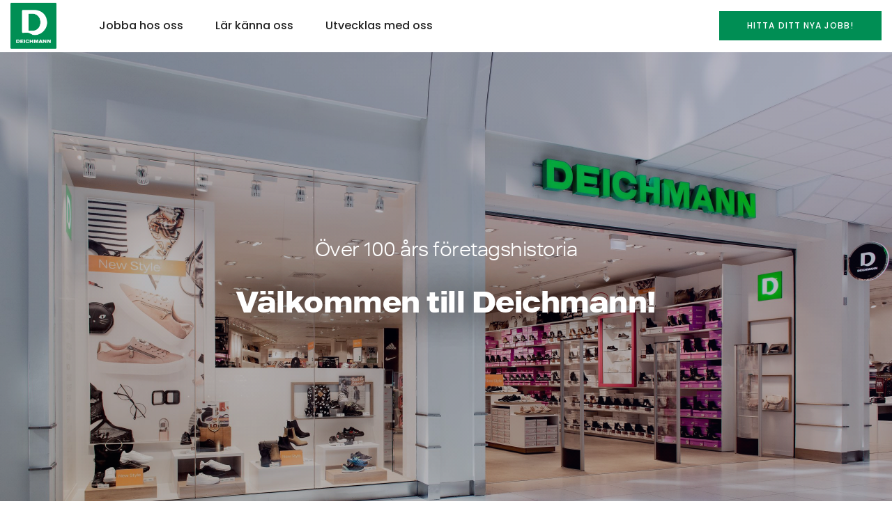

--- FILE ---
content_type: text/html; charset=UTF-8
request_url: https://www.deichmann-karriar.se/om-oss/
body_size: 25085
content:
<!doctype html>
<html class="no-js" lang="sv-SE">

<head>
    <title>Lär känna oss - Deichmann Karriär</title>
    <meta charset="utf-8">
    <meta http-equiv="X-UA-Compatible" content="IE=edge" />
    <meta name="viewport" content="width=device-width,initial-scale=1.0,maximum-scale=1" />

    
    <!-- FAVICON -->
    <link rel="apple-touch-icon" sizes="57x57" href="https://www.deichmann-karriar.se/wp-content/themes/karriere/assets/images/favicon/apple-icon-57x57.png">
    <link rel="apple-touch-icon" sizes="60x60" href="https://www.deichmann-karriar.se/wp-content/themes/karriere/assets/images/favicon/apple-icon-60x60.png">
    <link rel="apple-touch-icon" sizes="72x72" href="https://www.deichmann-karriar.se/wp-content/themes/karriere/assets/images/favicon/apple-icon-72x72.png">
    <link rel="apple-touch-icon" sizes="76x76" href="https://www.deichmann-karriar.se/wp-content/themes/karriere/assets/images/favicon/apple-icon-76x76.png">
    <link rel="apple-touch-icon" sizes="114x114" href="https://www.deichmann-karriar.se/wp-content/themes/karriere/assets/images/favicon/apple-icon-114x114.png">
    <link rel="apple-touch-icon" sizes="120x120" href="https://www.deichmann-karriar.se/wp-content/themes/karriere/assets/images/favicon/apple-icon-120x120.png">
    <link rel="apple-touch-icon" sizes="144x144" href="https://www.deichmann-karriar.se/wp-content/themes/karriere/assets/images/favicon/apple-icon-144x144.png">
    <link rel="apple-touch-icon" sizes="152x152" href="https://www.deichmann-karriar.se/wp-content/themes/karriere/assets/images/favicon/apple-icon-152x152.png">
    <link rel="apple-touch-icon" sizes="180x180" href="https://www.deichmann-karriar.se/wp-content/themes/karriere/assets/images/favicon/apple-icon-180x180.png">
    <link rel="icon" type="image/png" sizes="192x192" href="https://www.deichmann-karriar.se/wp-content/themes/karriere/assets/images/favicon/android-icon-192x192.png">
    <link rel="icon" type="image/png" sizes="32x32" href="https://www.deichmann-karriar.se/wp-content/themes/karriere/assets/images/favicon/favicon-32x32.png">
    <link rel="icon" type="image/png" sizes="96x96" href="https://www.deichmann-karriar.se/wp-content/themes/karriere/assets/images/favicon/favicon-96x96.png">
    <link rel="icon" type="image/png" sizes="16x16" href="https://www.deichmann-karriar.se/wp-content/themes/karriere/assets/images/favicon/favicon-16x16.png">


    <meta name='robots' content='index, follow, max-image-preview:large, max-snippet:-1, max-video-preview:-1' />

	<!-- This site is optimized with the Yoast SEO plugin v26.7 - https://yoast.com/wordpress/plugins/seo/ -->
	<meta name="description" content="Sen starten 1913 har det övergripande målet varit ”Företaget ska tjäna människan”. Vi är dessutom marknadsledande inom europeisk skohandeln." />
	<link rel="canonical" href="https://www.deichmann-karriar.se/om-oss/" />
	<meta property="og:locale" content="sv_SE" />
	<meta property="og:type" content="article" />
	<meta property="og:title" content="Lär känna oss - Deichmann Karriär" />
	<meta property="og:description" content="Sen starten 1913 har det övergripande målet varit ”Företaget ska tjäna människan”. Vi är dessutom marknadsledande inom europeisk skohandeln." />
	<meta property="og:url" content="https://www.deichmann-karriar.se/om-oss/" />
	<meta property="og:site_name" content="Deichmann Karriär" />
	<meta property="article:publisher" content="https://www.facebook.com/Deichmann.SE" />
	<meta property="article:modified_time" content="2025-11-19T07:10:57+00:00" />
	<meta name="twitter:card" content="summary_large_image" />
	<script type="application/ld+json" class="yoast-schema-graph">{"@context":"https://schema.org","@graph":[{"@type":"WebPage","@id":"https://www.deichmann-karriar.se/om-oss/","url":"https://www.deichmann-karriar.se/om-oss/","name":"Lär känna oss - Deichmann Karriär","isPartOf":{"@id":"https://www.deichmann-karriar.se/#website"},"datePublished":"2022-04-12T10:46:47+00:00","dateModified":"2025-11-19T07:10:57+00:00","description":"Sen starten 1913 har det övergripande målet varit ”Företaget ska tjäna människan”. Vi är dessutom marknadsledande inom europeisk skohandeln.","breadcrumb":{"@id":"https://www.deichmann-karriar.se/om-oss/#breadcrumb"},"inLanguage":"sv-SE","potentialAction":[{"@type":"ReadAction","target":["https://www.deichmann-karriar.se/om-oss/"]}]},{"@type":"BreadcrumbList","@id":"https://www.deichmann-karriar.se/om-oss/#breadcrumb","itemListElement":[{"@type":"ListItem","position":1,"name":"Home","item":"https://www.deichmann-karriar.se/"},{"@type":"ListItem","position":2,"name":"Lär känna oss"}]},{"@type":"WebSite","@id":"https://www.deichmann-karriar.se/#website","url":"https://www.deichmann-karriar.se/","name":"Deichmann Karriär","description":"Deichmann Karriär","publisher":{"@id":"https://www.deichmann-karriar.se/#organization"},"potentialAction":[{"@type":"SearchAction","target":{"@type":"EntryPoint","urlTemplate":"https://www.deichmann-karriar.se/?s={search_term_string}"},"query-input":{"@type":"PropertyValueSpecification","valueRequired":true,"valueName":"search_term_string"}}],"inLanguage":"sv-SE"},{"@type":"Organization","@id":"https://www.deichmann-karriar.se/#organization","name":"Deichmann","url":"https://www.deichmann-karriar.se/","logo":{"@type":"ImageObject","inLanguage":"sv-SE","@id":"https://www.deichmann-karriar.se/#/schema/logo/image/","url":"https://www.deichmann-karriar.se/wp-content/uploads/deichmann.png","contentUrl":"https://www.deichmann-karriar.se/wp-content/uploads/deichmann.png","width":227,"height":227,"caption":"Deichmann"},"image":{"@id":"https://www.deichmann-karriar.se/#/schema/logo/image/"},"sameAs":["https://www.facebook.com/Deichmann.SE","https://www.instagram.com/deichmann_se/","https://www.youtube.com/user/Deichmann/home?x=se","https://www.linkedin.com/company/deichmann/"]}]}</script>
	<!-- / Yoast SEO plugin. -->


<link rel='dns-prefetch' href='//www.deichmann-karriar.se' />
<link rel="alternate" title="oEmbed (JSON)" type="application/json+oembed" href="https://www.deichmann-karriar.se/wp-json/oembed/1.0/embed?url=https%3A%2F%2Fwww.deichmann-karriar.se%2Fom-oss%2F" />
<link rel="alternate" title="oEmbed (XML)" type="text/xml+oembed" href="https://www.deichmann-karriar.se/wp-json/oembed/1.0/embed?url=https%3A%2F%2Fwww.deichmann-karriar.se%2Fom-oss%2F&#038;format=xml" />
<style id='wp-img-auto-sizes-contain-inline-css' type='text/css'>
img:is([sizes=auto i],[sizes^="auto," i]){contain-intrinsic-size:3000px 1500px}
/*# sourceURL=wp-img-auto-sizes-contain-inline-css */
</style>
<style id='wp-emoji-styles-inline-css' type='text/css'>

	img.wp-smiley, img.emoji {
		display: inline !important;
		border: none !important;
		box-shadow: none !important;
		height: 1em !important;
		width: 1em !important;
		margin: 0 0.07em !important;
		vertical-align: -0.1em !important;
		background: none !important;
		padding: 0 !important;
	}
/*# sourceURL=wp-emoji-styles-inline-css */
</style>
<style id='wp-block-library-inline-css' type='text/css'>
:root{--wp-block-synced-color:#7a00df;--wp-block-synced-color--rgb:122,0,223;--wp-bound-block-color:var(--wp-block-synced-color);--wp-editor-canvas-background:#ddd;--wp-admin-theme-color:#007cba;--wp-admin-theme-color--rgb:0,124,186;--wp-admin-theme-color-darker-10:#006ba1;--wp-admin-theme-color-darker-10--rgb:0,107,160.5;--wp-admin-theme-color-darker-20:#005a87;--wp-admin-theme-color-darker-20--rgb:0,90,135;--wp-admin-border-width-focus:2px}@media (min-resolution:192dpi){:root{--wp-admin-border-width-focus:1.5px}}.wp-element-button{cursor:pointer}:root .has-very-light-gray-background-color{background-color:#eee}:root .has-very-dark-gray-background-color{background-color:#313131}:root .has-very-light-gray-color{color:#eee}:root .has-very-dark-gray-color{color:#313131}:root .has-vivid-green-cyan-to-vivid-cyan-blue-gradient-background{background:linear-gradient(135deg,#00d084,#0693e3)}:root .has-purple-crush-gradient-background{background:linear-gradient(135deg,#34e2e4,#4721fb 50%,#ab1dfe)}:root .has-hazy-dawn-gradient-background{background:linear-gradient(135deg,#faaca8,#dad0ec)}:root .has-subdued-olive-gradient-background{background:linear-gradient(135deg,#fafae1,#67a671)}:root .has-atomic-cream-gradient-background{background:linear-gradient(135deg,#fdd79a,#004a59)}:root .has-nightshade-gradient-background{background:linear-gradient(135deg,#330968,#31cdcf)}:root .has-midnight-gradient-background{background:linear-gradient(135deg,#020381,#2874fc)}:root{--wp--preset--font-size--normal:16px;--wp--preset--font-size--huge:42px}.has-regular-font-size{font-size:1em}.has-larger-font-size{font-size:2.625em}.has-normal-font-size{font-size:var(--wp--preset--font-size--normal)}.has-huge-font-size{font-size:var(--wp--preset--font-size--huge)}.has-text-align-center{text-align:center}.has-text-align-left{text-align:left}.has-text-align-right{text-align:right}.has-fit-text{white-space:nowrap!important}#end-resizable-editor-section{display:none}.aligncenter{clear:both}.items-justified-left{justify-content:flex-start}.items-justified-center{justify-content:center}.items-justified-right{justify-content:flex-end}.items-justified-space-between{justify-content:space-between}.screen-reader-text{border:0;clip-path:inset(50%);height:1px;margin:-1px;overflow:hidden;padding:0;position:absolute;width:1px;word-wrap:normal!important}.screen-reader-text:focus{background-color:#ddd;clip-path:none;color:#444;display:block;font-size:1em;height:auto;left:5px;line-height:normal;padding:15px 23px 14px;text-decoration:none;top:5px;width:auto;z-index:100000}html :where(.has-border-color){border-style:solid}html :where([style*=border-top-color]){border-top-style:solid}html :where([style*=border-right-color]){border-right-style:solid}html :where([style*=border-bottom-color]){border-bottom-style:solid}html :where([style*=border-left-color]){border-left-style:solid}html :where([style*=border-width]){border-style:solid}html :where([style*=border-top-width]){border-top-style:solid}html :where([style*=border-right-width]){border-right-style:solid}html :where([style*=border-bottom-width]){border-bottom-style:solid}html :where([style*=border-left-width]){border-left-style:solid}html :where(img[class*=wp-image-]){height:auto;max-width:100%}:where(figure){margin:0 0 1em}html :where(.is-position-sticky){--wp-admin--admin-bar--position-offset:var(--wp-admin--admin-bar--height,0px)}@media screen and (max-width:600px){html :where(.is-position-sticky){--wp-admin--admin-bar--position-offset:0px}}

/*# sourceURL=wp-block-library-inline-css */
</style><style id='wp-block-columns-inline-css' type='text/css'>
.wp-block-columns{box-sizing:border-box;display:flex;flex-wrap:wrap!important}@media (min-width:782px){.wp-block-columns{flex-wrap:nowrap!important}}.wp-block-columns{align-items:normal!important}.wp-block-columns.are-vertically-aligned-top{align-items:flex-start}.wp-block-columns.are-vertically-aligned-center{align-items:center}.wp-block-columns.are-vertically-aligned-bottom{align-items:flex-end}@media (max-width:781px){.wp-block-columns:not(.is-not-stacked-on-mobile)>.wp-block-column{flex-basis:100%!important}}@media (min-width:782px){.wp-block-columns:not(.is-not-stacked-on-mobile)>.wp-block-column{flex-basis:0;flex-grow:1}.wp-block-columns:not(.is-not-stacked-on-mobile)>.wp-block-column[style*=flex-basis]{flex-grow:0}}.wp-block-columns.is-not-stacked-on-mobile{flex-wrap:nowrap!important}.wp-block-columns.is-not-stacked-on-mobile>.wp-block-column{flex-basis:0;flex-grow:1}.wp-block-columns.is-not-stacked-on-mobile>.wp-block-column[style*=flex-basis]{flex-grow:0}:where(.wp-block-columns){margin-bottom:1.75em}:where(.wp-block-columns.has-background){padding:1.25em 2.375em}.wp-block-column{flex-grow:1;min-width:0;overflow-wrap:break-word;word-break:break-word}.wp-block-column.is-vertically-aligned-top{align-self:flex-start}.wp-block-column.is-vertically-aligned-center{align-self:center}.wp-block-column.is-vertically-aligned-bottom{align-self:flex-end}.wp-block-column.is-vertically-aligned-stretch{align-self:stretch}.wp-block-column.is-vertically-aligned-bottom,.wp-block-column.is-vertically-aligned-center,.wp-block-column.is-vertically-aligned-top{width:100%}
/*# sourceURL=https://www.deichmann-karriar.se/wp-includes/blocks/columns/style.min.css */
</style>
<style id='global-styles-inline-css' type='text/css'>
:root{--wp--preset--aspect-ratio--square: 1;--wp--preset--aspect-ratio--4-3: 4/3;--wp--preset--aspect-ratio--3-4: 3/4;--wp--preset--aspect-ratio--3-2: 3/2;--wp--preset--aspect-ratio--2-3: 2/3;--wp--preset--aspect-ratio--16-9: 16/9;--wp--preset--aspect-ratio--9-16: 9/16;--wp--preset--color--black: #000000;--wp--preset--color--cyan-bluish-gray: #abb8c3;--wp--preset--color--white: #ffffff;--wp--preset--color--pale-pink: #f78da7;--wp--preset--color--vivid-red: #cf2e2e;--wp--preset--color--luminous-vivid-orange: #ff6900;--wp--preset--color--luminous-vivid-amber: #fcb900;--wp--preset--color--light-green-cyan: #7bdcb5;--wp--preset--color--vivid-green-cyan: #00d084;--wp--preset--color--pale-cyan-blue: #8ed1fc;--wp--preset--color--vivid-cyan-blue: #0693e3;--wp--preset--color--vivid-purple: #9b51e0;--wp--preset--gradient--vivid-cyan-blue-to-vivid-purple: linear-gradient(135deg,rgb(6,147,227) 0%,rgb(155,81,224) 100%);--wp--preset--gradient--light-green-cyan-to-vivid-green-cyan: linear-gradient(135deg,rgb(122,220,180) 0%,rgb(0,208,130) 100%);--wp--preset--gradient--luminous-vivid-amber-to-luminous-vivid-orange: linear-gradient(135deg,rgb(252,185,0) 0%,rgb(255,105,0) 100%);--wp--preset--gradient--luminous-vivid-orange-to-vivid-red: linear-gradient(135deg,rgb(255,105,0) 0%,rgb(207,46,46) 100%);--wp--preset--gradient--very-light-gray-to-cyan-bluish-gray: linear-gradient(135deg,rgb(238,238,238) 0%,rgb(169,184,195) 100%);--wp--preset--gradient--cool-to-warm-spectrum: linear-gradient(135deg,rgb(74,234,220) 0%,rgb(151,120,209) 20%,rgb(207,42,186) 40%,rgb(238,44,130) 60%,rgb(251,105,98) 80%,rgb(254,248,76) 100%);--wp--preset--gradient--blush-light-purple: linear-gradient(135deg,rgb(255,206,236) 0%,rgb(152,150,240) 100%);--wp--preset--gradient--blush-bordeaux: linear-gradient(135deg,rgb(254,205,165) 0%,rgb(254,45,45) 50%,rgb(107,0,62) 100%);--wp--preset--gradient--luminous-dusk: linear-gradient(135deg,rgb(255,203,112) 0%,rgb(199,81,192) 50%,rgb(65,88,208) 100%);--wp--preset--gradient--pale-ocean: linear-gradient(135deg,rgb(255,245,203) 0%,rgb(182,227,212) 50%,rgb(51,167,181) 100%);--wp--preset--gradient--electric-grass: linear-gradient(135deg,rgb(202,248,128) 0%,rgb(113,206,126) 100%);--wp--preset--gradient--midnight: linear-gradient(135deg,rgb(2,3,129) 0%,rgb(40,116,252) 100%);--wp--preset--font-size--small: 13px;--wp--preset--font-size--medium: 20px;--wp--preset--font-size--large: 36px;--wp--preset--font-size--x-large: 42px;--wp--preset--spacing--20: 0.44rem;--wp--preset--spacing--30: 0.67rem;--wp--preset--spacing--40: 1rem;--wp--preset--spacing--50: 1.5rem;--wp--preset--spacing--60: 2.25rem;--wp--preset--spacing--70: 3.38rem;--wp--preset--spacing--80: 5.06rem;--wp--preset--shadow--natural: 6px 6px 9px rgba(0, 0, 0, 0.2);--wp--preset--shadow--deep: 12px 12px 50px rgba(0, 0, 0, 0.4);--wp--preset--shadow--sharp: 6px 6px 0px rgba(0, 0, 0, 0.2);--wp--preset--shadow--outlined: 6px 6px 0px -3px rgb(255, 255, 255), 6px 6px rgb(0, 0, 0);--wp--preset--shadow--crisp: 6px 6px 0px rgb(0, 0, 0);}:where(.is-layout-flex){gap: 0.5em;}:where(.is-layout-grid){gap: 0.5em;}body .is-layout-flex{display: flex;}.is-layout-flex{flex-wrap: wrap;align-items: center;}.is-layout-flex > :is(*, div){margin: 0;}body .is-layout-grid{display: grid;}.is-layout-grid > :is(*, div){margin: 0;}:where(.wp-block-columns.is-layout-flex){gap: 2em;}:where(.wp-block-columns.is-layout-grid){gap: 2em;}:where(.wp-block-post-template.is-layout-flex){gap: 1.25em;}:where(.wp-block-post-template.is-layout-grid){gap: 1.25em;}.has-black-color{color: var(--wp--preset--color--black) !important;}.has-cyan-bluish-gray-color{color: var(--wp--preset--color--cyan-bluish-gray) !important;}.has-white-color{color: var(--wp--preset--color--white) !important;}.has-pale-pink-color{color: var(--wp--preset--color--pale-pink) !important;}.has-vivid-red-color{color: var(--wp--preset--color--vivid-red) !important;}.has-luminous-vivid-orange-color{color: var(--wp--preset--color--luminous-vivid-orange) !important;}.has-luminous-vivid-amber-color{color: var(--wp--preset--color--luminous-vivid-amber) !important;}.has-light-green-cyan-color{color: var(--wp--preset--color--light-green-cyan) !important;}.has-vivid-green-cyan-color{color: var(--wp--preset--color--vivid-green-cyan) !important;}.has-pale-cyan-blue-color{color: var(--wp--preset--color--pale-cyan-blue) !important;}.has-vivid-cyan-blue-color{color: var(--wp--preset--color--vivid-cyan-blue) !important;}.has-vivid-purple-color{color: var(--wp--preset--color--vivid-purple) !important;}.has-black-background-color{background-color: var(--wp--preset--color--black) !important;}.has-cyan-bluish-gray-background-color{background-color: var(--wp--preset--color--cyan-bluish-gray) !important;}.has-white-background-color{background-color: var(--wp--preset--color--white) !important;}.has-pale-pink-background-color{background-color: var(--wp--preset--color--pale-pink) !important;}.has-vivid-red-background-color{background-color: var(--wp--preset--color--vivid-red) !important;}.has-luminous-vivid-orange-background-color{background-color: var(--wp--preset--color--luminous-vivid-orange) !important;}.has-luminous-vivid-amber-background-color{background-color: var(--wp--preset--color--luminous-vivid-amber) !important;}.has-light-green-cyan-background-color{background-color: var(--wp--preset--color--light-green-cyan) !important;}.has-vivid-green-cyan-background-color{background-color: var(--wp--preset--color--vivid-green-cyan) !important;}.has-pale-cyan-blue-background-color{background-color: var(--wp--preset--color--pale-cyan-blue) !important;}.has-vivid-cyan-blue-background-color{background-color: var(--wp--preset--color--vivid-cyan-blue) !important;}.has-vivid-purple-background-color{background-color: var(--wp--preset--color--vivid-purple) !important;}.has-black-border-color{border-color: var(--wp--preset--color--black) !important;}.has-cyan-bluish-gray-border-color{border-color: var(--wp--preset--color--cyan-bluish-gray) !important;}.has-white-border-color{border-color: var(--wp--preset--color--white) !important;}.has-pale-pink-border-color{border-color: var(--wp--preset--color--pale-pink) !important;}.has-vivid-red-border-color{border-color: var(--wp--preset--color--vivid-red) !important;}.has-luminous-vivid-orange-border-color{border-color: var(--wp--preset--color--luminous-vivid-orange) !important;}.has-luminous-vivid-amber-border-color{border-color: var(--wp--preset--color--luminous-vivid-amber) !important;}.has-light-green-cyan-border-color{border-color: var(--wp--preset--color--light-green-cyan) !important;}.has-vivid-green-cyan-border-color{border-color: var(--wp--preset--color--vivid-green-cyan) !important;}.has-pale-cyan-blue-border-color{border-color: var(--wp--preset--color--pale-cyan-blue) !important;}.has-vivid-cyan-blue-border-color{border-color: var(--wp--preset--color--vivid-cyan-blue) !important;}.has-vivid-purple-border-color{border-color: var(--wp--preset--color--vivid-purple) !important;}.has-vivid-cyan-blue-to-vivid-purple-gradient-background{background: var(--wp--preset--gradient--vivid-cyan-blue-to-vivid-purple) !important;}.has-light-green-cyan-to-vivid-green-cyan-gradient-background{background: var(--wp--preset--gradient--light-green-cyan-to-vivid-green-cyan) !important;}.has-luminous-vivid-amber-to-luminous-vivid-orange-gradient-background{background: var(--wp--preset--gradient--luminous-vivid-amber-to-luminous-vivid-orange) !important;}.has-luminous-vivid-orange-to-vivid-red-gradient-background{background: var(--wp--preset--gradient--luminous-vivid-orange-to-vivid-red) !important;}.has-very-light-gray-to-cyan-bluish-gray-gradient-background{background: var(--wp--preset--gradient--very-light-gray-to-cyan-bluish-gray) !important;}.has-cool-to-warm-spectrum-gradient-background{background: var(--wp--preset--gradient--cool-to-warm-spectrum) !important;}.has-blush-light-purple-gradient-background{background: var(--wp--preset--gradient--blush-light-purple) !important;}.has-blush-bordeaux-gradient-background{background: var(--wp--preset--gradient--blush-bordeaux) !important;}.has-luminous-dusk-gradient-background{background: var(--wp--preset--gradient--luminous-dusk) !important;}.has-pale-ocean-gradient-background{background: var(--wp--preset--gradient--pale-ocean) !important;}.has-electric-grass-gradient-background{background: var(--wp--preset--gradient--electric-grass) !important;}.has-midnight-gradient-background{background: var(--wp--preset--gradient--midnight) !important;}.has-small-font-size{font-size: var(--wp--preset--font-size--small) !important;}.has-medium-font-size{font-size: var(--wp--preset--font-size--medium) !important;}.has-large-font-size{font-size: var(--wp--preset--font-size--large) !important;}.has-x-large-font-size{font-size: var(--wp--preset--font-size--x-large) !important;}
:where(.wp-block-columns.is-layout-flex){gap: 2em;}:where(.wp-block-columns.is-layout-grid){gap: 2em;}
/*# sourceURL=global-styles-inline-css */
</style>
<style id='core-block-supports-inline-css' type='text/css'>
.wp-container-core-columns-is-layout-9d6595d7{flex-wrap:nowrap;}
/*# sourceURL=core-block-supports-inline-css */
</style>

<style id='classic-theme-styles-inline-css' type='text/css'>
/*! This file is auto-generated */
.wp-block-button__link{color:#fff;background-color:#32373c;border-radius:9999px;box-shadow:none;text-decoration:none;padding:calc(.667em + 2px) calc(1.333em + 2px);font-size:1.125em}.wp-block-file__button{background:#32373c;color:#fff;text-decoration:none}
/*# sourceURL=/wp-includes/css/classic-themes.min.css */
</style>
<link rel='stylesheet' id='se-styles-css' href='https://www.deichmann-karriar.se/wp-content/themes/karriere/style.css?ver=5d8198e71b8442bb96f44f42c5d64a59' type='text/css' media='all' />
<link rel='stylesheet' id='se-normalize-css' href='https://www.deichmann-karriar.se/wp-content/themes/karriere/assets/css/normalize.css?ver=5d8198e71b8442bb96f44f42c5d64a59' type='text/css' media='all' />
<link rel='stylesheet' id='se-main-css' href='https://www.deichmann-karriar.se/wp-content/themes/karriere/assets/css/main.css?ver=5d8198e71b8442bb96f44f42c5d64a59' type='text/css' media='all' />
<link rel='stylesheet' id='karriere-font-icons-css' href='https://www.deichmann-karriar.se/wp-content/themes/karriere/assets/css/font-icons-stripped.min.css' type='text/css' media='all' />
<link rel='stylesheet' id='karriere-vendors-css' href='https://www.deichmann-karriar.se/wp-content/themes/karriere/assets/css/theme-vendors.css' type='text/css' media='all' />
<link rel='stylesheet' id='karriere-style-css' href='https://www.deichmann-karriar.se/wp-content/themes/karriere/assets/css/style.css' type='text/css' media='all' />
<link rel='stylesheet' id='karriere-responsive-css' href='https://www.deichmann-karriar.se/wp-content/themes/karriere/assets/css/responsive.css' type='text/css' media='all' />
<link rel='stylesheet' id='zalog-placeholder-loading-css' href='https://www.deichmann-karriar.se/wp-content/themes/karriere/assets/css/placeholder-loading.css' type='text/css' media='all' />
<link rel='stylesheet' id='borlabs-cookie-custom-css' href='https://www.deichmann-karriar.se/wp-content/cache/borlabs-cookie/1/borlabs-cookie-1-sv.css?ver=3.3.22-35' type='text/css' media='all' />
<script type="text/javascript" src="https://www.deichmann-karriar.se/wp-content/themes/karriere/assets/js/jquery.min.js?ver=5d8198e71b8442bb96f44f42c5d64a59" id="karriere-jquery-js"></script>
<script data-no-optimize="1" data-no-minify="1" data-cfasync="false" type="text/javascript" defer src="https://www.deichmann-karriar.se/wp-content/cache/borlabs-cookie/1/borlabs-cookie-config-sv.json.js?ver=3.3.22-46" id="borlabs-cookie-config-js"></script>
<script data-no-optimize="1" data-no-minify="1" data-cfasync="false" type="text/javascript" defer src="https://www.deichmann-karriar.se/wp-content/plugins/borlabs-cookie/assets/javascript/borlabs-cookie-prioritize.min.js?ver=3.3.22" id="borlabs-cookie-prioritize-js"></script>
<link rel="https://api.w.org/" href="https://www.deichmann-karriar.se/wp-json/" /><link rel="alternate" title="JSON" type="application/json" href="https://www.deichmann-karriar.se/wp-json/wp/v2/pages/83855" /><link rel="EditURI" type="application/rsd+xml" title="RSD" href="https://www.deichmann-karriar.se/xmlrpc.php?rsd" />

<link rel='shortlink' href='https://www.deichmann-karriar.se/?p=83855' />

        <style>
        #wpadminbar {
            background-color: #008e54;
        }
        </style>
        <script data-borlabs-cookie-script-blocker-ignore>
if ('0' === '1' && ('0' === '1' || '1' === '1')) {
    window['gtag_enable_tcf_support'] = true;
}
window.dataLayer = window.dataLayer || [];
if (typeof gtag !== 'function') {
    function gtag() {
        dataLayer.push(arguments);
    }
}
gtag('set', 'developer_id.dYjRjMm', true);
if ('0' === '1' || '1' === '1') {
    if (window.BorlabsCookieGoogleConsentModeDefaultSet !== true) {
        let getCookieValue = function (name) {
            return document.cookie.match('(^|;)\\s*' + name + '\\s*=\\s*([^;]+)')?.pop() || '';
        };
        let cookieValue = getCookieValue('borlabs-cookie-gcs');
        let consentsFromCookie = {};
        if (cookieValue !== '') {
            consentsFromCookie = JSON.parse(decodeURIComponent(cookieValue));
        }
        let defaultValues = {
            'ad_storage': 'denied',
            'ad_user_data': 'denied',
            'ad_personalization': 'denied',
            'analytics_storage': 'denied',
            'functionality_storage': 'denied',
            'personalization_storage': 'denied',
            'security_storage': 'denied',
            'wait_for_update': 500,
        };
        gtag('consent', 'default', { ...defaultValues, ...consentsFromCookie });
    }
    window.BorlabsCookieGoogleConsentModeDefaultSet = true;
    let borlabsCookieConsentChangeHandler = function () {
        window.dataLayer = window.dataLayer || [];
        if (typeof gtag !== 'function') { function gtag(){dataLayer.push(arguments);} }

        let getCookieValue = function (name) {
            return document.cookie.match('(^|;)\\s*' + name + '\\s*=\\s*([^;]+)')?.pop() || '';
        };
        let cookieValue = getCookieValue('borlabs-cookie-gcs');
        let consentsFromCookie = {};
        if (cookieValue !== '') {
            consentsFromCookie = JSON.parse(decodeURIComponent(cookieValue));
        }

        consentsFromCookie.analytics_storage = BorlabsCookie.Consents.hasConsent('google-analytics') ? 'granted' : 'denied';

        BorlabsCookie.CookieLibrary.setCookie(
            'borlabs-cookie-gcs',
            JSON.stringify(consentsFromCookie),
            BorlabsCookie.Settings.automaticCookieDomainAndPath.value ? '' : BorlabsCookie.Settings.cookieDomain.value,
            BorlabsCookie.Settings.cookiePath.value,
            BorlabsCookie.Cookie.getPluginCookie().expires,
            BorlabsCookie.Settings.cookieSecure.value,
            BorlabsCookie.Settings.cookieSameSite.value
        );
    }
    document.addEventListener('borlabs-cookie-consent-saved', borlabsCookieConsentChangeHandler);
    document.addEventListener('borlabs-cookie-handle-unblock', borlabsCookieConsentChangeHandler);
}
if ('0' === '1') {
    gtag("js", new Date());
    gtag("config", "G-MH9CXQR3L9", {"anonymize_ip": true});

    (function (w, d, s, i) {
        var f = d.getElementsByTagName(s)[0],
            j = d.createElement(s);
        j.async = true;
        j.src =
            "https://www.googletagmanager.com/gtag/js?id=" + i;
        f.parentNode.insertBefore(j, f);
    })(window, document, "script", "G-MH9CXQR3L9");
}
</script></head>

<body class="wp-singular page-template-default page page-id-83855 wp-theme-karriere wp-child-theme-se">
    <!-- start header -->
    <header>
        <!-- start navigation -->
        <nav class="navbar navbar-expand-lg navbar-boxed navbar-light bg-white header-light fixed-top header-reverse-scroll">
            <div class="container-fluid nav-header-container no-padding-lr">
                <div class="col-auto col-sm-6 col-lg-1 pl-lg-0">
                    <a class="navbar-brand" href="https://www.deichmann-karriar.se" title="Deichmann Karriär">
                        <img src="https://www.deichmann-karriar.se/wp-content/themes/karriere/assets/images/deichmann/deichmann.png" class="default-logo" alt="Deichmann Karriär">
                        <img src="https://www.deichmann-karriar.se/wp-content/themes/karriere/assets/images/deichmann/deichmann.png" class="alt-logo" alt="Deichmann Karriär">
                        <img src="https://www.deichmann-karriar.se/wp-content/themes/karriere/assets/images/deichmann/deichmann.png" class="mobile-logo" alt="Deichmann Karriär">
                    </a>
                </div>
                <div class="col-auto col-lg-8 menu-order px-lg-0 text-left">
                    <button class="navbar-toggler float-right" type="button" data-toggle="collapse" data-target="#navbarNav" aria-controls="navbarNav" aria-label="Toggle navigation">
                        <span class="navbar-toggler-line"></span>
                        <span class="navbar-toggler-line"></span>
                        <span class="navbar-toggler-line"></span>
                        <span class="navbar-toggler-line"></span>
                    </button>
                    <div class="collapse navbar-collapse justify-content-left" id="navbarNav">
                        <ul class="navbar-nav menu-font">
                    <li class="nav-item dropdown megamenu "><a href="https://www.deichmann-karriar.se/jobb/" class="nav-link" title="Jobba hos oss">Jobba hos oss</a>
                
                            </li>
                        <li class="nav-item dropdown megamenu current"><a href="https://www.deichmann-karriar.se/om-oss/" class="nav-link" title="Lär känna oss">Lär känna oss</a>
                
                            </li>
                        <li class="nav-item dropdown megamenu "><a href="https://www.deichmann-karriar.se/karriar/" class="nav-link" title="Utvecklas med oss">Utvecklas med oss</a>
                
                            </li>
        
        <div class="lg-hidden md-show sm-show col-auto col-xl-3 text-left font-size-0 no-padding-right no-padding-left margin-20px-top margin-15px-left">
            <div class="header-social-icon d-inline-block">
                <a href="/job" style="max-width: none;" class="header-top-cta-btn mobile-top-cta-btn col-12-sm btn btn-medium btn-deichmann-green btn-slide-right-bg" title="Hitta ditt nya jobb!">Hitta ditt nya jobb!<span class="bg-white"></span></a>
            </div>
        </div>

</ul>                    </div>
                </div>
                <div class="lg-show md-hidden sm-hidden col-auto col-lg-3 text-right font-size-0 no-padding-right">
                    <div class="header-social-icon d-inline-block">
                        <a href="/jobb" style="max-width: none;" class="header-top-cta-btn desktop-top-cta-btn col-12-sm btn btn-medium btn-deichmann-green btn-slide-right-bg" title="Hitta ditt nya jobb!">Hitta ditt nya jobb!<span class="bg-white"></span></a>
                    </div>
                </div>
            </div>
        </nav>
        <!-- end navigation -->
        <div id="cover-spin"></div>
    </header>
    <!-- end header -->
        <style>
    #cta_hero-block_ef8c9b8193896be961db165a473ffcfe{
    background-repeat:no-repeat;
    background-size:cover;
    background-image: url('https://www.deichmann-karriar.se/wp-content/uploads/180821_Deichmann_HiRes_005-scaled.jpg');
    background-position: 50% 50%;
    }
    @media (max-width: 576px) {
    #cta_hero-block_ef8c9b8193896be961db165a473ffcfe{
        background-repeat:no-repeat;
        background-size:cover;
        background-image: url('https://www.deichmann-karriar.se/wp-content/uploads/180821_Deichmann_HiRes_005-scaled.jpg');
        background-position: 50% 50%;
    }
    }
    </style>    <!-- start block: cta_hero -->

    
    <section class="p-0 mobile-height parallax md-no-margin-top sm-no-margin-top xs-no-margin-top padding-60px-top cta_hero text-left margin-50px-tb" data-parallax-background-ratio="1.5" id="cta_hero-block_ef8c9b8193896be961db165a473ffcfe" role="region" aria-label="Hero Call to Action Section">
            <div class="opacity-light bg-gradient-black-blue z-index-1"></div>
        
        
        <div class="container position-relative">
            <div class="row justify-content-center">
                <div class="col-12 col-xl-10 col-lg-10 col-md-10 d-flex flex-column justify-content-center text-center full-screen position-relative z-index-1 md-landscape-h-600px">

                                            <h3 class="margin-35px-bottom alt-font text-white font-weight-300 d-block xs-margin-15px-bottom">Över 100 års företagshistoria</h3>
                    

                                            <h1 class="text-white alt-font font-weight-600 letter-spacing-minus-1 text-shadow-large sm-no-text-shadow bold">Välkommen till Deichmann!</h1>
                    

                    

                </div>
            </div>
        </div>
  


    </section>
    <!-- end block: cta_hero -->






<!-- start block: section -->
<section class="wow bg-white section text-left no-padding-tb" >
    <div class="container" id="section-block_5993829939a237eee82ed75d9c811a9c">
                

<div class="wp-block-columns is-layout-flex wp-container-core-columns-is-layout-9d6595d7 wp-block-columns-is-layout-flex">
<div class="wp-block-column is-layout-flow wp-block-column-is-layout-flow">

            <!-- start block: simple_counter -->
        <div class="col text-center sm-margin-40px-bottom wow animate__fadeInUp simple_counter text-center margin-50px-tb" data-wow-delay="0.2s" id="simple_counter-block_9b3e4fddab7fd86f5b5ceb27a8726cd4">
            <h3 class="vertical-counter d-inline-flex alt-font appear font-weight-600 letter-spacing-minus-1px mb-0 text-deichmann-green" data-to="1913">
                            </h3>
            <span class="alt-font text-uppercase text-medium d-block margin-5px-top"><span class="font-weight-600">Grundades Deichmann</span>
        </div>
        <!-- end block: simple_counter -->
    
</div>



<div class="wp-block-column is-layout-flow wp-block-column-is-layout-flow">

            <!-- start block: simple_counter -->
        <div class="col text-center sm-margin-40px-bottom wow animate__fadeInUp simple_counter text-center margin-50px-tb" data-wow-delay="0.2s" id="simple_counter-block_eb6ce2d171fdcb92719ed1853bc0a553">
            <h3 class="vertical-counter d-inline-flex alt-font appear font-weight-600 letter-spacing-minus-1px mb-0 text-deichmann-green" data-to="39">
                            </h3>
            <span class="alt-font text-uppercase text-medium d-block margin-5px-top"><span class="font-weight-600">Butiker i Sverige</span>
        </div>
        <!-- end block: simple_counter -->
    
</div>



<div class="wp-block-column is-layout-flow wp-block-column-is-layout-flow">

            <!-- start block: simple_counter -->
        <div class="col text-center sm-margin-40px-bottom wow animate__fadeInUp simple_counter text-center margin-50px-tb" data-wow-delay="0.2s" id="simple_counter-block_5a045ce108a487c70aa1d4e34acf5184">
            <h3 class="vertical-counter d-inline-flex alt-font appear font-weight-600 letter-spacing-minus-1px mb-0 text-deichmann-green" data-to="49900">
                            </h3>
            <span class="alt-font text-uppercase text-medium d-block margin-5px-top"><span class="font-weight-600">Medarbetare globalt</span>
        </div>
        <!-- end block: simple_counter -->
    
</div>



<div class="wp-block-column is-layout-flow wp-block-column-is-layout-flow">

            <!-- start block: simple_counter -->
        <div class="col text-center sm-margin-40px-bottom wow animate__fadeInUp simple_counter text-center margin-50px-tb" data-wow-delay="0.2s" id="simple_counter-block_0662e147818ff2100df6048e20717691">
            <h3 class="vertical-counter d-inline-flex alt-font appear font-weight-600 letter-spacing-minus-1px mb-0 text-deichmann-green" data-to="36">
                            </h3>
            <span class="alt-font text-uppercase text-medium d-block margin-5px-top"><span class="font-weight-600">Länder</span>
        </div>
        <!-- end block: simple_counter -->
    
</div>
</div>


            </div>
</section>
<!-- end block: section -->





<!-- start block: section -->
<section class="wow bg-white section text-left no-padding-tb" >
    <div class="container" id="section-block_5993829939a237eee82ed75d9c811a9c">
                




<!-- start block: section -->
<section class="wow bg-white section" >
    <div class="container" id="section-block_372c98026507d62b35bc0c8403da73fb">
                

<h2 class="alt-font font-weight-700 bold heading text-center margin-100px-tb"  id="heading-block_8a34295aa8df2bc821d7aa286bda3e2a">Därför ska du välja Deichmann som arbetsgivare</h2>

        <!-- start block: featured_items_group -->

                        

            <div class="row justify-content-center featured_items_group text-left margin-50px-tb row-cols-1 row-cols-lg-3 row-cols-sm-2" id="featured_items_group-block_70d887bfd710f56bc8051fb3717afeeb" role="region" aria-label="Featured Items Icons">
                
                        <!-- start feature box item -->
                        <div class="md-margin-50px-bottom wow col" role="group" aria-label="Featured Item 1">
                            <div class="feature-box padding-3-rem-lr lg-padding-2-rem-lr sm-padding-1-rem-lr box-shadow-large" style="padding: 4rem 2rem; background: white; border-radius: 6px; box-shadow: 0 0 30px rgb(0 0 0 / 22%);overflow:hidden;" aria-label="Featured Item Card">
                                <div class="feature-box-icon feature-box-icon-rounded dark bg-white w-130px h-130px rounded-circle box-shadow-large margin-40px-bottom sm-margin-30px-bottom  svg-image" aria-label="Featured Item Icon">
                                    <span role="img"><svg id="Ebene_1" data-name="Ebene 1" xmlns="http://www.w3.org/2000/svg" viewBox="0 0 150 150"><title>_</title><path d="M147.44,93.07c-.59-3.46-3.36-4.56-6.36-4.69a25,25,0,0,0-7.36.74c-7.34,1.94-14.62,4.14-21.92,6.28a12.27,12.27,0,0,0-1.72.67,1.26,1.26,0,0,0-.72,1.26c.68,6.81-2.1,11-8.28,12.18-7,1.35-13.82.54-20.65-.68a1.23,1.23,0,0,1,.16-2.44c3.36-.14,6.72-.16,10.08-.15,3,0,6,.48,9,.25a6.66,6.66,0,0,0,6.44-6.19c.09-3.7-2-5.75-5.46-6.51-1.21-.27-2.43-.52-3.66-.7-11.78-1.75-23.59-3.3-35.33-5.28a21.51,21.51,0,0,0-16.48,4,81.65,81.65,0,0,1-14,8.67c-8.92,4.2-18.11,7.83-27.86,11.93a1.23,1.23,0,0,0-.55,1.8,35.31,35.31,0,0,0,4,5.55c6.08,6.31,13.9,9.56,22.19,11.73,1,.26,2.56-.53,3.52-1.26a39.87,39.87,0,0,1,18.36-7.89c13.84-2.09,27.64-.54,41.46.3a18.32,18.32,0,0,0,9.16-2c8.17-4.25,16-9.2,24.12-13.55,5.6-3,11.5-5.4,17.23-8.16C145.19,97.75,148.05,96.64,147.44,93.07Z"/><path d="M95.38,81.8a1.39,1.39,0,0,0,2,0l28.74-28.74a16.77,16.77,0,0,0,0-23.73h0a16.77,16.77,0,0,0-23.72,0l-5.55,5.55a.62.62,0,0,1-.89,0l-5.55-5.55a16.78,16.78,0,0,0-23.73,0h0a16.78,16.78,0,0,0,0,23.73Z"/></svg></span>                                    <div class="feature-box-icon-hover bg-deichmann-green rounded-circle"></div>
                                </div>
                                <div class="feature-box-content" aria-label="Featured Item Content">
                                    <span class="block-title alt-font font-weight-500 margin-15px-bottom d-block text-extra-dark-gray" style="font-family: 'deichmannextrabold'; font-size: 1.5em" aria-label="Featured Item Title">Människoorienterad kultur</span>
                                                                            <p id="collapsible-featured_items_group-block_70d887bfd710f56bc8051fb3717afeeb-1" class="collapse collapsible" aria-expanded="false" style="font-weight: 500; color: black; line-height: 20px; margin-bottom: 0px;" aria-label="Featured Item Description">
                                            På Deichmann är det övergripande målet att &#8221;Företaget ska tjäna människan&#8221;. Detta gäller våra anställda, kunder, leverantörer och behövande människor. Detta är viktigt för oss och speglas i vår företagskultur och våra värderingar.
                                        </p>
                                        <a role="button" class="collapse-link collapsed" data-toggle="collapse" href="#collapsible-featured_items_group-block_70d887bfd710f56bc8051fb3717afeeb-1" aria-expanded="false" aria-controls="collapsible-featured_items_group-block_70d887bfd710f56bc8051fb3717afeeb-1" aria-label="Show more about Människoorienterad kultur">
                                            <span class="sr-only">Mehr anzeigen</span>
                                        </a>
                                                                        <div>
                                        <br>                                        
                                        <div id="contact-form-modal_featured_items_group-block_70d887bfd710f56bc8051fb3717afeeb1" class="aaaa max-width-600 zoom-anim-dialog col-12 col-xl-9 col-lg-9 col-md-8 col-sm-9 mx-auto bg-white text-center modal-popup-main padding-4-half-rem-all mfp-hide border-radius-6px sm-padding-2-half-rem-lr">
    <span id="modal-alert"></span>
    <div class="modal-tag-x"></div>
    <div class="job-alert-modal-content">
        [contact-form-7 id=&#8221;&#8221;]    </div>
</div>                                                                            </div>
                                </div>
                            </div>
                        </div>
                        <!-- end feature box item -->

                
                        <!-- start feature box item -->
                        <div class="md-margin-50px-bottom wow col" role="group" aria-label="Featured Item 2">
                            <div class="feature-box padding-3-rem-lr lg-padding-2-rem-lr sm-padding-1-rem-lr box-shadow-large" style="padding: 4rem 2rem; background: white; border-radius: 6px; box-shadow: 0 0 30px rgb(0 0 0 / 22%);overflow:hidden;" aria-label="Featured Item Card">
                                <div class="feature-box-icon feature-box-icon-rounded dark bg-white w-130px h-130px rounded-circle box-shadow-large margin-40px-bottom sm-margin-30px-bottom  svg-image" aria-label="Featured Item Icon">
                                    <img loading="lazy" decoding="async" width="100" height="100" src="https://www.deichmann-karriar.se/wp-content/uploads/2022/01/Einkauf-100x100.png" class="attachment-thumbnail size-thumbnail" alt="" aria-label="Nummer 1 inom europeisk skohandel Icon" srcset="https://www.deichmann-karriar.se/wp-content/uploads/2022/01/Einkauf-100x100.png 100w, https://www.deichmann-karriar.se/wp-content/uploads/2022/01/Einkauf-500x500.png 500w, https://www.deichmann-karriar.se/wp-content/uploads/2022/01/Einkauf-600x600.png 600w, https://www.deichmann-karriar.se/wp-content/uploads/2022/01/Einkauf-768x768.png 768w, https://www.deichmann-karriar.se/wp-content/uploads/2022/01/Einkauf-360x360.png 360w, https://www.deichmann-karriar.se/wp-content/uploads/2022/01/Einkauf-250x250.png 250w, https://www.deichmann-karriar.se/wp-content/uploads/2022/01/Einkauf-300x300.png 300w, https://www.deichmann-karriar.se/wp-content/uploads/2022/01/Einkauf-1024x1024.png 1024w, https://www.deichmann-karriar.se/wp-content/uploads/2022/01/Einkauf-150x150.png 150w" sizes="auto, (max-width: 100px) 100vw, 100px" />                                    <div class="feature-box-icon-hover bg-deichmann-green rounded-circle"></div>
                                </div>
                                <div class="feature-box-content" aria-label="Featured Item Content">
                                    <span class="block-title alt-font font-weight-500 margin-15px-bottom d-block text-extra-dark-gray" style="font-family: 'deichmannextrabold'; font-size: 1.5em" aria-label="Featured Item Title">Nummer 1 inom europeisk skohandel</span>
                                                                            <p id="collapsible-featured_items_group-block_70d887bfd710f56bc8051fb3717afeeb-2" class="collapse collapsible" aria-expanded="false" style="font-weight: 500; color: black; line-height: 20px; margin-bottom: 0px;" aria-label="Featured Item Description">
                                            Vi är marknadsledande inom den europeiska skohandeln. Med vårt stora utbud av skor för alla åldersgrupper har vi förmodligen det mest omfattande sortimentet på marknaden.
                                        </p>
                                        <a role="button" class="collapse-link collapsed" data-toggle="collapse" href="#collapsible-featured_items_group-block_70d887bfd710f56bc8051fb3717afeeb-2" aria-expanded="false" aria-controls="collapsible-featured_items_group-block_70d887bfd710f56bc8051fb3717afeeb-2" aria-label="Show more about Nummer 1 inom europeisk skohandel">
                                            <span class="sr-only">Mehr anzeigen</span>
                                        </a>
                                                                        <div>
                                        <br>                                        
                                        <div id="contact-form-modal_featured_items_group-block_70d887bfd710f56bc8051fb3717afeeb2" class="aaaa max-width-600 zoom-anim-dialog col-12 col-xl-9 col-lg-9 col-md-8 col-sm-9 mx-auto bg-white text-center modal-popup-main padding-4-half-rem-all mfp-hide border-radius-6px sm-padding-2-half-rem-lr">
    <span id="modal-alert"></span>
    <div class="modal-tag-x"></div>
    <div class="job-alert-modal-content">
        [contact-form-7 id=&#8221;&#8221;]    </div>
</div>                                                                            </div>
                                </div>
                            </div>
                        </div>
                        <!-- end feature box item -->

                
                        <!-- start feature box item -->
                        <div class="md-margin-50px-bottom wow col" role="group" aria-label="Featured Item 3">
                            <div class="feature-box padding-3-rem-lr lg-padding-2-rem-lr sm-padding-1-rem-lr box-shadow-large" style="padding: 4rem 2rem; background: white; border-radius: 6px; box-shadow: 0 0 30px rgb(0 0 0 / 22%);overflow:hidden;" aria-label="Featured Item Card">
                                <div class="feature-box-icon feature-box-icon-rounded dark bg-white w-130px h-130px rounded-circle box-shadow-large margin-40px-bottom sm-margin-30px-bottom  svg-image" aria-label="Featured Item Icon">
                                    <img loading="lazy" decoding="async" width="100" height="100" src="https://www.deichmann-karriar.se/wp-content/uploads/2022/01/Marketing-1-100x100.png" class="attachment-thumbnail size-thumbnail" alt="" aria-label="Utvecklingsmöjligheter Icon" srcset="https://www.deichmann-karriar.se/wp-content/uploads/2022/01/Marketing-1-100x100.png 100w, https://www.deichmann-karriar.se/wp-content/uploads/2022/01/Marketing-1-500x500.png 500w, https://www.deichmann-karriar.se/wp-content/uploads/2022/01/Marketing-1-600x600.png 600w, https://www.deichmann-karriar.se/wp-content/uploads/2022/01/Marketing-1-768x768.png 768w, https://www.deichmann-karriar.se/wp-content/uploads/2022/01/Marketing-1-360x360.png 360w, https://www.deichmann-karriar.se/wp-content/uploads/2022/01/Marketing-1-250x250.png 250w, https://www.deichmann-karriar.se/wp-content/uploads/2022/01/Marketing-1-300x300.png 300w, https://www.deichmann-karriar.se/wp-content/uploads/2022/01/Marketing-1-1024x1024.png 1024w, https://www.deichmann-karriar.se/wp-content/uploads/2022/01/Marketing-1-150x150.png 150w" sizes="auto, (max-width: 100px) 100vw, 100px" />                                    <div class="feature-box-icon-hover bg-deichmann-green rounded-circle"></div>
                                </div>
                                <div class="feature-box-content" aria-label="Featured Item Content">
                                    <span class="block-title alt-font font-weight-500 margin-15px-bottom d-block text-extra-dark-gray" style="font-family: 'deichmannextrabold'; font-size: 1.5em" aria-label="Featured Item Title">Utvecklingsmöjligheter</span>
                                                                            <p id="collapsible-featured_items_group-block_70d887bfd710f56bc8051fb3717afeeb-3" class="collapse collapsible" aria-expanded="false" style="font-weight: 500; color: black; line-height: 20px; margin-bottom: 0px;" aria-label="Featured Item Description">
                                            Hos oss kan du fylla ryggsäcken med erfarenheter och kompetenser både personligen och professionellt, men du kan också växa med oss som företag.
                                        </p>
                                        <a role="button" class="collapse-link collapsed" data-toggle="collapse" href="#collapsible-featured_items_group-block_70d887bfd710f56bc8051fb3717afeeb-3" aria-expanded="false" aria-controls="collapsible-featured_items_group-block_70d887bfd710f56bc8051fb3717afeeb-3" aria-label="Show more about Utvecklingsmöjligheter">
                                            <span class="sr-only">Mehr anzeigen</span>
                                        </a>
                                                                        <div>
                                        <br>                                        
                                        <div id="contact-form-modal_featured_items_group-block_70d887bfd710f56bc8051fb3717afeeb3" class="aaaa max-width-600 zoom-anim-dialog col-12 col-xl-9 col-lg-9 col-md-8 col-sm-9 mx-auto bg-white text-center modal-popup-main padding-4-half-rem-all mfp-hide border-radius-6px sm-padding-2-half-rem-lr">
    <span id="modal-alert"></span>
    <div class="modal-tag-x"></div>
    <div class="job-alert-modal-content">
        [contact-form-7 id=&#8221;&#8221;]    </div>
</div>                                                                            </div>
                                </div>
                            </div>
                        </div>
                        <!-- end feature box item -->

                            </div>

        
                <script>
            function isOverflown(element) {
                return element.scrollHeight > element.clientHeight;
            };

            $('.collapsible').each((item, el) => {
                let overflown = isOverflown(el);

                if (!overflown) {
                    $(el).parent().find('.collapse-link').css('visibility', 'hidden');
                } else {
                    $(el).parent().find('.collapse-link').css('visibility', 'visible');
                }
            });
        </script>

        <!-- end block: featured_items_group -->

<script>
    jQuery(document).ready(function() {
        const jobCountTextElements = document.querySelectorAll('[class^="job-count-text-featured_items_group-block_70d887bfd710f56bc8051fb3717afeeb"]');

        jobCountTextElements.forEach(function(element) {
            const rawUrl = element.getAttribute('href');
            const parsedUrl = new URL(rawUrl);

            const params = parsedUrl.searchParams;

            const searchTerm = params.has('search-term') ? params.get('search-term') : null;
            const place = params.has('place') ? params.get('place') : null;
            const careerLevels = params.has('career_level[]') ? params.getAll('career_level[]') : [];
            const pg = params.has('pg') ? params.get('pg') : '';
            const lat = params.has('latitude') ? params.get('latitude') : null;
            const lng = params.has('longitude') ? params.get('longitude') : null;
            const radius = params.has('radius') ? params.get('radius') : null;
            const departmentsArr = params.has('department[]') ? params.getAll('department[]') : [];
            const contractTypesArr = params.has('contract_type[]') ? params.getAll('contract_type[]') : [];
            const offerFamiliesArr = params.has('offer_family[]') ? params.getAll('offer_family[]') : [];

            const filteredUrl = 'https://www.deichmann-karriar.se' + '/wp-admin/admin-ajax.php' + parsedUrl.search;
            const queryUrl = filteredUrl + '&action=job_search&count_only=true';
            fetchData(element, queryUrl);
        });

        function fetchData(element, queryUrl) {
            $.ajax({
                url: queryUrl,
                method: 'GET',
                dataType: 'json',
                success: function(data) {
                    console.log('Data:', data);
                    if (data.total_results) {
                        var totalResults = data.total_results;
                        $(element).html(totalResults + '    ' + 'Stellen verfügbar');
                    } else {
                        $(element).html(data + '    ' + 'Stellen verfügbar');
                    }
                    if (data.total_results === 0) {
                        $(element).html('Aktuell keine offenen Stellen zu besetzen');
                    }
                },
                error: function(xhr, status, error) {
                    console.error('Error fetching data:', error);
                }
            })
        }
    })
</script>

        <!-- start block: featured_items_group -->

                        

            <div class="row justify-content-center featured_items_group text-left margin-50px-tb row-cols-1 row-cols-lg-3 row-cols-sm-2" id="featured_items_group-block_ef14ec89706c772c3c6580508dbbe429" role="region" aria-label="Featured Items Icons">
                
                        <!-- start feature box item -->
                        <div class="md-margin-50px-bottom wow col" role="group" aria-label="Featured Item 1">
                            <div class="feature-box padding-3-rem-lr lg-padding-2-rem-lr sm-padding-1-rem-lr box-shadow-large" style="padding: 4rem 2rem; background: white; border-radius: 6px; box-shadow: 0 0 30px rgb(0 0 0 / 22%);overflow:hidden;" aria-label="Featured Item Card">
                                <div class="feature-box-icon feature-box-icon-rounded dark bg-white w-130px h-130px rounded-circle box-shadow-large margin-40px-bottom sm-margin-30px-bottom  svg-image" aria-label="Featured Item Icon">
                                    <span role="img"><svg id="Ebene_1" data-name="Ebene 1" xmlns="http://www.w3.org/2000/svg" viewBox="0 0 150 150"><title>_</title><path d="M12.17,74.69v69.76a3,3,0,0,0,3,3H58.1a3,3,0,0,0,3-3V107.31a3,3,0,0,1,3-3H85.82a3,3,0,0,1,3,3v37.14a3,3,0,0,0,3,3h42.89a3,3,0,0,0,3-3V74.71a3,3,0,0,0-1.46-2.6L76,35.46a3.06,3.06,0,0,0-3.18,0L13.61,72.11A3,3,0,0,0,12.17,74.69Z"/><path d="M130.14,36.48V4.17a1.69,1.69,0,0,0-1.69-1.69H105.83a1.69,1.69,0,0,0-1.69,1.69V18.08a1.68,1.68,0,0,1-2.57,1.43L75.29,3.05a1.67,1.67,0,0,0-1.8,0L4.33,47.13a1.71,1.71,0,0,0-.78,1.42V69.27a1.68,1.68,0,0,0,2.59,1.42L73.49,27.77a1.69,1.69,0,0,1,1.8,0l68.58,43a1.69,1.69,0,0,0,2.58-1.43V48.56a1.7,1.7,0,0,0-.79-1.43l-14.73-9.22A1.7,1.7,0,0,1,130.14,36.48Z"/></svg></span>                                    <div class="feature-box-icon-hover bg-deichmann-green rounded-circle"></div>
                                </div>
                                <div class="feature-box-content" aria-label="Featured Item Content">
                                    <span class="block-title alt-font font-weight-500 margin-15px-bottom d-block text-extra-dark-gray" style="font-family: 'deichmannextrabold'; font-size: 1.5em" aria-label="Featured Item Title">Trygghet även i kristider</span>
                                                                            <p id="collapsible-featured_items_group-block_ef14ec89706c772c3c6580508dbbe429-1" class="collapse collapsible" aria-expanded="false" style="font-weight: 500; color: black; line-height: 20px; margin-bottom: 0px;" aria-label="Featured Item Description">
                                            En hållbar produkt och en företagsledning där människan står i centrum säkrar också våra arbetstillfällen på lång sikt.
                                        </p>
                                        <a role="button" class="collapse-link collapsed" data-toggle="collapse" href="#collapsible-featured_items_group-block_ef14ec89706c772c3c6580508dbbe429-1" aria-expanded="false" aria-controls="collapsible-featured_items_group-block_ef14ec89706c772c3c6580508dbbe429-1" aria-label="Show more about Trygghet även i kristider">
                                            <span class="sr-only">Mehr anzeigen</span>
                                        </a>
                                                                        <div>
                                        <br>                                        
                                        <div id="contact-form-modal_featured_items_group-block_ef14ec89706c772c3c6580508dbbe4291" class="aaaa max-width-600 zoom-anim-dialog col-12 col-xl-9 col-lg-9 col-md-8 col-sm-9 mx-auto bg-white text-center modal-popup-main padding-4-half-rem-all mfp-hide border-radius-6px sm-padding-2-half-rem-lr">
    <span id="modal-alert"></span>
    <div class="modal-tag-x"></div>
    <div class="job-alert-modal-content">
        [contact-form-7 id=&#8221;&#8221;]    </div>
</div>                                                                            </div>
                                </div>
                            </div>
                        </div>
                        <!-- end feature box item -->

                
                        <!-- start feature box item -->
                        <div class="md-margin-50px-bottom wow col" role="group" aria-label="Featured Item 2">
                            <div class="feature-box padding-3-rem-lr lg-padding-2-rem-lr sm-padding-1-rem-lr box-shadow-large" style="padding: 4rem 2rem; background: white; border-radius: 6px; box-shadow: 0 0 30px rgb(0 0 0 / 22%);overflow:hidden;" aria-label="Featured Item Card">
                                <div class="feature-box-icon feature-box-icon-rounded dark bg-white w-130px h-130px rounded-circle box-shadow-large margin-40px-bottom sm-margin-30px-bottom  svg-image" aria-label="Featured Item Icon">
                                    <span role="img"><svg id="Ebene_1" data-name="Ebene 1" xmlns="http://www.w3.org/2000/svg" viewBox="0 0 150 150"><title>_</title><circle cx="41.95" cy="24.22" r="19.3"/><circle cx="99.5" cy="56.63" r="23.48" transform="translate(9.11 126.88) rotate(-67.5)"/><path d="M51.5,113.49v26.7a5.67,5.67,0,0,0,5.67,5.67h84.66a5.67,5.67,0,0,0,5.67-5.67v-26.7a28.46,28.46,0,0,0-24.13-28.12,36.74,36.74,0,0,1-38.28,6,36.8,36.8,0,0,1-9.65-6A28.44,28.44,0,0,0,51.5,113.49Z"/><path d="M49.81,87.56A39.76,39.76,0,0,1,70,75a34.86,34.86,0,0,1-4.37-26.18,23.38,23.38,0,0,0-4-1,30.17,30.17,0,0,1-39.39,0A23.37,23.37,0,0,0,2.5,71v22a4.66,4.66,0,0,0,4.66,4.65H43.52A39.85,39.85,0,0,1,49.81,87.56Z"/></svg></span>                                    <div class="feature-box-icon-hover bg-deichmann-green rounded-circle"></div>
                                </div>
                                <div class="feature-box-content" aria-label="Featured Item Content">
                                    <span class="block-title alt-font font-weight-500 margin-15px-bottom d-block text-extra-dark-gray" style="font-family: 'deichmannextrabold'; font-size: 1.5em" aria-label="Featured Item Title">Familjeföretag</span>
                                                                            <p id="collapsible-featured_items_group-block_ef14ec89706c772c3c6580508dbbe429-2" class="collapse collapsible" aria-expanded="false" style="font-weight: 500; color: black; line-height: 20px; margin-bottom: 0px;" aria-label="Featured Item Description">
                                            Vi har varit ett ägarstyrt familjeföretag i över hundra år. Trots alla tekniska framsteg är det framför allt den traditionella jordnära inställningen och den ärliga uppskattningen som gör att våra anställda är nöjda med oss, ofta i flera år.
                                        </p>
                                        <a role="button" class="collapse-link collapsed" data-toggle="collapse" href="#collapsible-featured_items_group-block_ef14ec89706c772c3c6580508dbbe429-2" aria-expanded="false" aria-controls="collapsible-featured_items_group-block_ef14ec89706c772c3c6580508dbbe429-2" aria-label="Show more about Familjeföretag">
                                            <span class="sr-only">Mehr anzeigen</span>
                                        </a>
                                                                        <div>
                                        <br>                                        
                                        <div id="contact-form-modal_featured_items_group-block_ef14ec89706c772c3c6580508dbbe4292" class="aaaa max-width-600 zoom-anim-dialog col-12 col-xl-9 col-lg-9 col-md-8 col-sm-9 mx-auto bg-white text-center modal-popup-main padding-4-half-rem-all mfp-hide border-radius-6px sm-padding-2-half-rem-lr">
    <span id="modal-alert"></span>
    <div class="modal-tag-x"></div>
    <div class="job-alert-modal-content">
        [contact-form-7 id=&#8221;&#8221;]    </div>
</div>                                                                            </div>
                                </div>
                            </div>
                        </div>
                        <!-- end feature box item -->

                
                        <!-- start feature box item -->
                        <div class="md-margin-50px-bottom wow col" role="group" aria-label="Featured Item 3">
                            <div class="feature-box padding-3-rem-lr lg-padding-2-rem-lr sm-padding-1-rem-lr box-shadow-large" style="padding: 4rem 2rem; background: white; border-radius: 6px; box-shadow: 0 0 30px rgb(0 0 0 / 22%);overflow:hidden;" aria-label="Featured Item Card">
                                <div class="feature-box-icon feature-box-icon-rounded dark bg-white w-130px h-130px rounded-circle box-shadow-large margin-40px-bottom sm-margin-30px-bottom  svg-image" aria-label="Featured Item Icon">
                                    <span role="img"><svg id="Ebene_1" data-name="Ebene 1" xmlns="http://www.w3.org/2000/svg" viewBox="0 0 150 150"><title>_</title><path d="M39.62,32.71A30.21,30.21,0,0,0,69.83,62.92V2.5A30.21,30.21,0,0,0,39.62,32.71Z"/><path d="M51.28,77.43a46.64,46.64,0,0,1-12.41-7.7A36.59,36.59,0,0,0,8.08,105.85v34.36a7.3,7.3,0,0,0,7.3,7.29H69.83V81.15h-.15A46.94,46.94,0,0,1,51.28,77.43Z"/><path d="M74.17,14.6A3.58,3.58,0,0,0,75.61,16a5.73,5.73,0,0,0,4.59,0,4,4,0,0,0,1.53-1.4,6.55,6.55,0,0,0,.85-2.22,15.21,15.21,0,0,0,.26-2.91,18.23,18.23,0,0,0-.21-2.91,6.16,6.16,0,0,0-.74-2.17A3.52,3.52,0,0,0,80.45,3a5,5,0,0,0-2.29-.47,4.89,4.89,0,0,0-2.3.49,4,4,0,0,0-1.53,1.4,6.55,6.55,0,0,0-.85,2.22,14.44,14.44,0,0,0-.26,2.91,18.23,18.23,0,0,0,.21,2.91A6.16,6.16,0,0,0,74.17,14.6Zm1.9-7.27a5.85,5.85,0,0,1,.32-1.48A2,2,0,0,1,77,5a1.62,1.62,0,0,1,1-.3,1.93,1.93,0,0,1,.65.1,1.47,1.47,0,0,1,.52.31,2,2,0,0,1,.39.6,6.08,6.08,0,0,1,.27.92A11.81,11.81,0,0,1,80,7.86c0,.49,0,1,0,1.69s0,1,0,1.45a7.59,7.59,0,0,1-.13,1.17,4.83,4.83,0,0,1-.26.92,2,2,0,0,1-.39.65,1.29,1.29,0,0,1-.54.39A2.07,2.07,0,0,1,77.07,14a1.62,1.62,0,0,1-.62-.78,5,5,0,0,1-.36-1.5A19.25,19.25,0,0,1,76,9.39,17.73,17.73,0,0,1,76.07,7.33Z"/><path d="M85.11,6.6a.28.28,0,0,0,.24.07,2.1,2.1,0,0,0,.39-.14l2.16-1.2v8.76H85.4a.31.31,0,0,0-.17.05.48.48,0,0,0-.13.19.88.88,0,0,0-.08.32,3.68,3.68,0,0,0,0,.51,3.38,3.38,0,0,0,0,.49,1.1,1.1,0,0,0,.09.33.48.48,0,0,0,.13.17.3.3,0,0,0,.16.05h7.42a.31.31,0,0,0,.17-.05.48.48,0,0,0,.13-.17,1.1,1.1,0,0,0,.09-.33,3.38,3.38,0,0,0,0-.49,3.68,3.68,0,0,0,0-.51.88.88,0,0,0-.08-.32.41.41,0,0,0-.14-.19.31.31,0,0,0-.17-.05H90.63V3a.38.38,0,0,0,0-.16.38.38,0,0,0-.17-.1,2.2,2.2,0,0,0-.37,0H88.89l-.33,0-.2,0a.32.32,0,0,0-.13.07l-2.9,1.87a1.12,1.12,0,0,0-.19.16A.52.52,0,0,0,85,5a.93.93,0,0,0,0,.27c0,.11,0,.25,0,.41a4.88,4.88,0,0,0,0,.62A.52.52,0,0,0,85.11,6.6Z"/><path d="M95.77,14.6A3.56,3.56,0,0,0,97.2,16a5,5,0,0,0,2.29.47,4.86,4.86,0,0,0,2.3-.49,4,4,0,0,0,1.53-1.4,6.16,6.16,0,0,0,.85-2.22,14.44,14.44,0,0,0,.26-2.91,18.23,18.23,0,0,0-.21-2.91,6.16,6.16,0,0,0-.73-2.17A3.61,3.61,0,0,0,102,3a5,5,0,0,0-2.29-.47A4.85,4.85,0,0,0,97.46,3a3.88,3.88,0,0,0-1.53,1.4,6.35,6.35,0,0,0-.85,2.22,14.41,14.41,0,0,0-.27,2.91A18.23,18.23,0,0,0,95,12.43,6.16,6.16,0,0,0,95.77,14.6Zm1.89-7.27A5.42,5.42,0,0,1,98,5.85,2,2,0,0,1,98.62,5a1.67,1.67,0,0,1,1-.3,1.87,1.87,0,0,1,.64.1,1.31,1.31,0,0,1,.52.31,2,2,0,0,1,.39.6,4.41,4.41,0,0,1,.27.92,9.72,9.72,0,0,1,.16,1.27c0,.49.06,1,.06,1.69s0,1,0,1.45a9,9,0,0,1-.14,1.17,4.86,4.86,0,0,1-.25.92,2.38,2.38,0,0,1-.39.65,1.39,1.39,0,0,1-.55.39A2,2,0,0,1,98.67,14a1.58,1.58,0,0,1-.63-.78,5.68,5.68,0,0,1-.36-1.5,19.52,19.52,0,0,1-.11-2.37A20.54,20.54,0,0,1,97.66,7.33Z"/><path d="M74.17,30.37a3.62,3.62,0,0,0,1.44,1.36,4.84,4.84,0,0,0,2.29.47,4.92,4.92,0,0,0,2.3-.49,3.88,3.88,0,0,0,1.53-1.4,6.55,6.55,0,0,0,.85-2.22,15.06,15.06,0,0,0,.26-2.91,18.23,18.23,0,0,0-.21-2.91,6.23,6.23,0,0,0-.74-2.17,3.49,3.49,0,0,0-1.44-1.36,4.89,4.89,0,0,0-2.29-.48,5,5,0,0,0-2.3.49,4.13,4.13,0,0,0-1.53,1.41,6.55,6.55,0,0,0-.85,2.22,14.44,14.44,0,0,0-.26,2.91,18,18,0,0,0,.21,2.9A6.29,6.29,0,0,0,74.17,30.37Zm1.9-7.28a6,6,0,0,1,.32-1.48,2,2,0,0,1,.64-.89,1.68,1.68,0,0,1,1-.29,2.22,2.22,0,0,1,.65.09,1.36,1.36,0,0,1,.52.32,2,2,0,0,1,.39.6,5.92,5.92,0,0,1,.27.91A12,12,0,0,1,80,23.63c0,.49,0,1.05,0,1.69s0,1,0,1.44a7.88,7.88,0,0,1-.13,1.18,4.94,4.94,0,0,1-.26.91,1.92,1.92,0,0,1-.39.66,1.5,1.5,0,0,1-.54.39A1.81,1.81,0,0,1,78,30a1.94,1.94,0,0,1-.93-.22,1.62,1.62,0,0,1-.62-.78,5.15,5.15,0,0,1-.36-1.5A19.43,19.43,0,0,1,76,25.15,17.85,17.85,0,0,1,76.07,23.09Z"/><path d="M85.11,22.37a.25.25,0,0,0,.24.06,1.56,1.56,0,0,0,.39-.14l2.16-1.2v8.76H85.4a.25.25,0,0,0-.17.06.52.52,0,0,0-.13.18.88.88,0,0,0-.08.33,3.43,3.43,0,0,0,0,.5,3.53,3.53,0,0,0,0,.5,1.12,1.12,0,0,0,.09.32.4.4,0,0,0,.13.17.24.24,0,0,0,.16.05h7.42a.25.25,0,0,0,.17-.05.4.4,0,0,0,.13-.17,1.12,1.12,0,0,0,.09-.32,3.53,3.53,0,0,0,0-.5,3.43,3.43,0,0,0,0-.5.88.88,0,0,0-.08-.33.44.44,0,0,0-.14-.18.25.25,0,0,0-.17-.06H90.63V18.73a.33.33,0,0,0,0-.15.26.26,0,0,0-.17-.1,1.49,1.49,0,0,0-.37-.05l-.64,0h-.52l-.33,0a.88.88,0,0,0-.2,0,.32.32,0,0,0-.13.07l-2.9,1.87a1.14,1.14,0,0,0-.19.15.52.52,0,0,0-.12.19A1.08,1.08,0,0,0,85,21c0,.1,0,.24,0,.41a4.71,4.71,0,0,0,0,.61A.53.53,0,0,0,85.11,22.37Z"/><path d="M95.77,30.37a3.6,3.6,0,0,0,1.43,1.36,5.73,5.73,0,0,0,4.59,0,3.88,3.88,0,0,0,1.53-1.4,6.16,6.16,0,0,0,.85-2.22,14.31,14.31,0,0,0,.26-2.91,18.23,18.23,0,0,0-.21-2.91,6.23,6.23,0,0,0-.73-2.17A3.58,3.58,0,0,0,102,18.74a4.86,4.86,0,0,0-2.29-.48,5,5,0,0,0-2.29.49,4,4,0,0,0-1.53,1.41,6.35,6.35,0,0,0-.85,2.22,14.41,14.41,0,0,0-.27,2.91,18,18,0,0,0,.21,2.9A6.29,6.29,0,0,0,95.77,30.37Zm1.89-7.28A5.51,5.51,0,0,1,98,21.61a2,2,0,0,1,.63-.89,1.73,1.73,0,0,1,1-.29,2.15,2.15,0,0,1,.64.09,1.23,1.23,0,0,1,.52.32,2,2,0,0,1,.39.6,4.3,4.3,0,0,1,.27.91,9.9,9.9,0,0,1,.16,1.28c0,.49.06,1.05.06,1.69s0,1,0,1.44a9.34,9.34,0,0,1-.14,1.18,5,5,0,0,1-.25.91,2.3,2.3,0,0,1-.39.66,1.63,1.63,0,0,1-.55.39,1.78,1.78,0,0,1-.72.13,1.9,1.9,0,0,1-.92-.22A1.58,1.58,0,0,1,98,29a5.89,5.89,0,0,1-.36-1.5,19.69,19.69,0,0,1-.11-2.38C97.57,24.37,97.6,23.68,97.66,23.09Z"/><path d="M106.7,22.37a.25.25,0,0,0,.24.06,1.56,1.56,0,0,0,.39-.14l2.17-1.2v8.76H107a.27.27,0,0,0-.17.06.7.7,0,0,0-.13.18,1.59,1.59,0,0,0-.08.33,3.63,3.63,0,0,0,0,.5,3.53,3.53,0,0,0,0,.5,1.65,1.65,0,0,0,.08.32.5.5,0,0,0,.13.17A.25.25,0,0,0,107,32h7.43a.22.22,0,0,0,.16-.05.34.34,0,0,0,.13-.17,1.12,1.12,0,0,0,.09-.32,3.53,3.53,0,0,0,0-.5c0-.2,0-.37,0-.5a1.1,1.1,0,0,0-.09-.33.42.42,0,0,0-.13-.18.27.27,0,0,0-.17-.06h-2.2V18.73a.24.24,0,0,0,0-.15.24.24,0,0,0-.17-.1,1.4,1.4,0,0,0-.36-.05l-.64,0h-.53l-.33,0a.88.88,0,0,0-.2,0,.4.4,0,0,0-.13.07l-2.89,1.87a2.07,2.07,0,0,0-.2.15.4.4,0,0,0-.11.19,1.06,1.06,0,0,0-.06.28c0,.1,0,.24,0,.41a3.24,3.24,0,0,0,0,.61A.61.61,0,0,0,106.7,22.37Z"/><path d="M74.17,46.13a3.56,3.56,0,0,0,1.44,1.36A4.83,4.83,0,0,0,77.9,48a5,5,0,0,0,2.3-.49,4,4,0,0,0,1.53-1.41,6.5,6.5,0,0,0,.85-2.21A15.21,15.21,0,0,0,82.84,41,18.14,18.14,0,0,0,82.63,38a6.29,6.29,0,0,0-.74-2.18,3.56,3.56,0,0,0-1.44-1.36A5,5,0,0,0,78.16,34a4.89,4.89,0,0,0-2.3.49,4,4,0,0,0-1.53,1.4,6.55,6.55,0,0,0-.85,2.22,14.44,14.44,0,0,0-.26,2.91A18.23,18.23,0,0,0,73.43,44,6.23,6.23,0,0,0,74.17,46.13Zm1.9-7.27a5.85,5.85,0,0,1,.32-1.48,2,2,0,0,1,.64-.89,1.62,1.62,0,0,1,1-.3,1.93,1.93,0,0,1,.65.1,1.33,1.33,0,0,1,.52.31,2,2,0,0,1,.39.6,6.08,6.08,0,0,1,.27.92A11.81,11.81,0,0,1,80,39.39c0,.49,0,1,0,1.69s0,1,0,1.45a7.74,7.74,0,0,1-.13,1.17,5.05,5.05,0,0,1-.26.92,2,2,0,0,1-.39.65,1.29,1.29,0,0,1-.54.39,2.07,2.07,0,0,1-1.65-.09,1.62,1.62,0,0,1-.62-.78,5,5,0,0,1-.36-1.5A19.43,19.43,0,0,1,76,40.91,17.55,17.55,0,0,1,76.07,38.86Z"/><path d="M85.11,38.13a.25.25,0,0,0,.24.06,1.24,1.24,0,0,0,.39-.14l2.16-1.19v8.76H85.4a.31.31,0,0,0-.17.05.48.48,0,0,0-.13.19.88.88,0,0,0-.08.32,3.68,3.68,0,0,0,0,.51,3.38,3.38,0,0,0,0,.49,1,1,0,0,0,.09.32.52.52,0,0,0,.13.18.3.3,0,0,0,.16,0h7.42a.31.31,0,0,0,.17,0,.52.52,0,0,0,.13-.18,1,1,0,0,0,.09-.32,3.38,3.38,0,0,0,0-.49,3.68,3.68,0,0,0,0-.51.88.88,0,0,0-.08-.32.41.41,0,0,0-.14-.19.31.31,0,0,0-.17-.05H90.63V34.5a.34.34,0,0,0,0-.16.38.38,0,0,0-.17-.1,2.2,2.2,0,0,0-.37-.05l-.64,0h-.52l-.33,0a.88.88,0,0,0-.2,0,.32.32,0,0,0-.13.07l-2.9,1.87a1.12,1.12,0,0,0-.19.16.52.52,0,0,0-.12.19.93.93,0,0,0,0,.27c0,.11,0,.25,0,.41a4.88,4.88,0,0,0,0,.62A.52.52,0,0,0,85.11,38.13Z"/><path d="M96.19,45.62a.3.3,0,0,0-.16.05.48.48,0,0,0-.13.19,1.12,1.12,0,0,0-.09.32c0,.14,0,.31,0,.51a3.38,3.38,0,0,0,0,.49,1,1,0,0,0,.09.32.52.52,0,0,0,.13.18.3.3,0,0,0,.15,0h7.43a.34.34,0,0,0,.17,0,.52.52,0,0,0,.13-.18,2.23,2.23,0,0,0,.09-.32,3.38,3.38,0,0,0,0-.49,3.68,3.68,0,0,0,0-.51,1.14,1.14,0,0,0-.08-.32.49.49,0,0,0-.14-.19.34.34,0,0,0-.17-.05h-2.19V34.5a.25.25,0,0,0-.05-.16.29.29,0,0,0-.16-.1,2.37,2.37,0,0,0-.37-.05l-.64,0h-.53l-.32,0a.87.87,0,0,0-.21,0l-.13.07-2.89,1.87a2,2,0,0,0-.2.16.5.5,0,0,0-.11.19.68.68,0,0,0,0,.27c0,.11,0,.25,0,.41a4.88,4.88,0,0,0,0,.62.52.52,0,0,0,.12.3.25.25,0,0,0,.24.06,1.24,1.24,0,0,0,.39-.14l2.16-1.19v8.76Z"/><path d="M112.59,47.48a4,4,0,0,0,1.53-1.41,6.3,6.3,0,0,0,.85-2.21,15.21,15.21,0,0,0,.26-2.91A18.14,18.14,0,0,0,115,38a6.09,6.09,0,0,0-.74-2.18,3.56,3.56,0,0,0-1.44-1.36,5,5,0,0,0-2.29-.47,4.92,4.92,0,0,0-2.3.49,3.93,3.93,0,0,0-1.52,1.4,6.36,6.36,0,0,0-.86,2.22,15.21,15.21,0,0,0-.26,2.91,18.23,18.23,0,0,0,.21,2.91,6.23,6.23,0,0,0,.74,2.17A3.62,3.62,0,0,0,108,47.49a4.86,4.86,0,0,0,2.29.48A5,5,0,0,0,112.59,47.48Zm-3.75-2.69a5,5,0,0,1-.36-1.5,19.43,19.43,0,0,1-.12-2.38,17.55,17.55,0,0,1,.1-2,5.42,5.42,0,0,1,.33-1.48,1.89,1.89,0,0,1,.63-.89,1.64,1.64,0,0,1,1-.3,1.93,1.93,0,0,1,.65.1,1.27,1.27,0,0,1,.52.31,2,2,0,0,1,.39.6,4.41,4.41,0,0,1,.27.92,9.72,9.72,0,0,1,.16,1.27c0,.49,0,1,0,1.69s0,1,0,1.45a9.16,9.16,0,0,1-.14,1.17,6.06,6.06,0,0,1-.25.92,2.38,2.38,0,0,1-.39.65,1.39,1.39,0,0,1-.55.39,1.81,1.81,0,0,1-.72.13,1.77,1.77,0,0,1-.92-.22A1.58,1.58,0,0,1,108.84,44.79Z"/><path d="M74.17,61.9a3.62,3.62,0,0,0,1.44,1.36,5.73,5.73,0,0,0,4.59,0,3.88,3.88,0,0,0,1.53-1.4,6.55,6.55,0,0,0,.85-2.22,15.06,15.06,0,0,0,.26-2.91,18.23,18.23,0,0,0-.21-2.91,6.23,6.23,0,0,0-.74-2.17,3.49,3.49,0,0,0-1.44-1.36,4.89,4.89,0,0,0-2.29-.48,5,5,0,0,0-2.3.49,4.13,4.13,0,0,0-1.53,1.41,6.55,6.55,0,0,0-.85,2.22,14.41,14.41,0,0,0-.26,2.9,18,18,0,0,0,.21,2.91A6.29,6.29,0,0,0,74.17,61.9Zm1.9-7.28a6,6,0,0,1,.32-1.48,2,2,0,0,1,.64-.89A1.68,1.68,0,0,1,78,52a2.22,2.22,0,0,1,.65.09,1.36,1.36,0,0,1,.52.32,2,2,0,0,1,.39.6,5.92,5.92,0,0,1,.27.91A12,12,0,0,1,80,55.16c0,.48,0,1.05,0,1.69s0,1,0,1.44a7.88,7.88,0,0,1-.13,1.18,4.94,4.94,0,0,1-.26.91,2,2,0,0,1-.39.66,1.5,1.5,0,0,1-.54.39,2,2,0,0,1-.72.13,1.83,1.83,0,0,1-.93-.23,1.62,1.62,0,0,1-.62-.78,5,5,0,0,1-.36-1.49A19.43,19.43,0,0,1,76,56.68,17.85,17.85,0,0,1,76.07,54.62Z"/><path d="M93,63.44a.4.4,0,0,0,.13-.17,1.12,1.12,0,0,0,.09-.32,3.53,3.53,0,0,0,0-.5,3.43,3.43,0,0,0,0-.5.88.88,0,0,0-.08-.33.44.44,0,0,0-.14-.18.25.25,0,0,0-.17-.06H90.63V50.26a.33.33,0,0,0,0-.15.26.26,0,0,0-.17-.1,1.41,1.41,0,0,0-.37-.06H88.89l-.33,0-.2,0a.32.32,0,0,0-.13.06L85.33,52a.79.79,0,0,0-.19.15.52.52,0,0,0-.12.19,1.08,1.08,0,0,0,0,.28c0,.1,0,.24,0,.41a4.82,4.82,0,0,0,0,.61.53.53,0,0,0,.12.31.25.25,0,0,0,.24.06,2.1,2.1,0,0,0,.39-.14l2.16-1.2v8.76H85.4a.25.25,0,0,0-.17.06.52.52,0,0,0-.13.18A.88.88,0,0,0,85,62a3.43,3.43,0,0,0,0,.5,3.53,3.53,0,0,0,0,.5,1.12,1.12,0,0,0,.09.32.4.4,0,0,0,.13.17.24.24,0,0,0,.16.05h7.42A.25.25,0,0,0,93,63.44Z"/><path d="M99.49,63.73a4.86,4.86,0,0,0,2.3-.49,3.88,3.88,0,0,0,1.53-1.4,6.16,6.16,0,0,0,.85-2.22,14.31,14.31,0,0,0,.26-2.91,18.23,18.23,0,0,0-.21-2.91,6.23,6.23,0,0,0-.73-2.17A3.58,3.58,0,0,0,102,50.27a4.86,4.86,0,0,0-2.29-.48,5,5,0,0,0-2.29.49,4,4,0,0,0-1.53,1.41,6.35,6.35,0,0,0-.85,2.22,14.37,14.37,0,0,0-.27,2.9A18,18,0,0,0,95,59.72a6.29,6.29,0,0,0,.75,2.18,3.6,3.6,0,0,0,1.43,1.36A5,5,0,0,0,99.49,63.73Zm-1.83-9.11A5.51,5.51,0,0,1,98,53.14a2,2,0,0,1,.63-.89,1.73,1.73,0,0,1,1-.29,2.15,2.15,0,0,1,.64.09,1.23,1.23,0,0,1,.52.32,2,2,0,0,1,.39.6,4.3,4.3,0,0,1,.27.91,9.9,9.9,0,0,1,.16,1.28c0,.48.06,1.05.06,1.69s0,1,0,1.44a9.34,9.34,0,0,1-.14,1.18,5,5,0,0,1-.25.91,2.45,2.45,0,0,1-.39.66,1.63,1.63,0,0,1-.55.39,2,2,0,0,1-.72.13,1.79,1.79,0,0,1-.92-.23,1.58,1.58,0,0,1-.63-.78,5.7,5.7,0,0,1-.36-1.49,19.69,19.69,0,0,1-.11-2.38C97.57,55.9,97.6,55.21,97.66,54.62Z"/><path d="M82.59,83.35A3.94,3.94,0,0,0,81,81.88a6.23,6.23,0,0,0-5,0,4.45,4.45,0,0,0-1.65,1.52,7,7,0,0,0-.92,2.4A15.94,15.94,0,0,0,73.22,89a18.64,18.64,0,0,0,.23,3.14,6.71,6.71,0,0,0,.8,2.35,3.85,3.85,0,0,0,1.55,1.47,5.32,5.32,0,0,0,2.47.51,5.39,5.39,0,0,0,2.49-.53,4.28,4.28,0,0,0,1.65-1.51,7,7,0,0,0,.92-2.4,16.58,16.58,0,0,0,.28-3.14,19.65,19.65,0,0,0-.23-3.14A6.63,6.63,0,0,0,82.59,83.35Zm-2,7.19a10.47,10.47,0,0,1-.14,1.27,6.28,6.28,0,0,1-.28,1,2.23,2.23,0,0,1-.42.71,1.6,1.6,0,0,1-.59.42,1.91,1.91,0,0,1-.78.14,2,2,0,0,1-1-.24A1.79,1.79,0,0,1,76.7,93a6,6,0,0,1-.38-1.62,20.23,20.23,0,0,1-.13-2.57c0-.84,0-1.58.1-2.22a6.22,6.22,0,0,1,.36-1.6,2.19,2.19,0,0,1,.68-1,1.84,1.84,0,0,1,1.1-.32,2.57,2.57,0,0,1,.7.1,1.59,1.59,0,0,1,.56.35,2.09,2.09,0,0,1,.42.64,5.65,5.65,0,0,1,.29,1,9.62,9.62,0,0,1,.17,1.38c0,.53.06,1.13.06,1.82S80.62,90.07,80.59,90.54Z"/><path d="M94.72,94.14a.54.54,0,0,0-.14-.2.33.33,0,0,0-.19-.06H92v-12a.24.24,0,0,0-.22-.27,1.61,1.61,0,0,0-.4-.06l-.69,0h-.57l-.35,0a.9.9,0,0,0-.22,0,.37.37,0,0,0-.14.07l-3.13,2a1.39,1.39,0,0,0-.21.17.56.56,0,0,0-.12.2,1.13,1.13,0,0,0-.06.3c0,.12,0,.26,0,.44a5.7,5.7,0,0,0,0,.67.73.73,0,0,0,.13.33.32.32,0,0,0,.26.07,1.51,1.51,0,0,0,.42-.16l2.34-1.29v9.46H86.37a.28.28,0,0,0-.18.06.54.54,0,0,0-.14.2,1.36,1.36,0,0,0-.09.35,4.22,4.22,0,0,0,0,.55,2.66,2.66,0,0,0,0,.53,1.26,1.26,0,0,0,.09.35.49.49,0,0,0,.14.19.37.37,0,0,0,.17,0h8a.35.35,0,0,0,.18,0,.41.41,0,0,0,.14-.19,1.23,1.23,0,0,0,.1-.35,3.89,3.89,0,0,0,0-.53,4.22,4.22,0,0,0,0-.55A.85.85,0,0,0,94.72,94.14Z"/><path d="M105.91,83.35a3.81,3.81,0,0,0-1.56-1.47,6.2,6.2,0,0,0-4.95,0,4.3,4.3,0,0,0-1.65,1.52,6.83,6.83,0,0,0-.92,2.4A15.18,15.18,0,0,0,96.54,89a19.74,19.74,0,0,0,.23,3.14,6.71,6.71,0,0,0,.8,2.35,3.85,3.85,0,0,0,1.55,1.47,6.17,6.17,0,0,0,5,0,4.28,4.28,0,0,0,1.65-1.51,6.83,6.83,0,0,0,.92-2.4,15.8,15.8,0,0,0,.28-3.14,19.73,19.73,0,0,0-.22-3.14A6.64,6.64,0,0,0,105.91,83.35Zm-2,7.19a8.79,8.79,0,0,1-.14,1.27,4.68,4.68,0,0,1-.28,1,2.23,2.23,0,0,1-.42.71,1.53,1.53,0,0,1-.59.42,1.86,1.86,0,0,1-.77.14,2,2,0,0,1-1-.24A1.68,1.68,0,0,1,100,93a5.65,5.65,0,0,1-.39-1.62,22.59,22.59,0,0,1-.12-2.57,20.78,20.78,0,0,1,.1-2.22A5.86,5.86,0,0,1,100,85a2.21,2.21,0,0,1,.69-1,1.78,1.78,0,0,1,1.09-.32,2.52,2.52,0,0,1,.7.1,1.43,1.43,0,0,1,.56.35,1.92,1.92,0,0,1,.42.64,4.33,4.33,0,0,1,.29,1,11.13,11.13,0,0,1,.18,1.38c0,.53,0,1.13,0,1.82S103.94,90.07,103.91,90.54Z"/><path d="M117.57,83.35A3.81,3.81,0,0,0,116,81.88a6.2,6.2,0,0,0-5,0,4.3,4.3,0,0,0-1.65,1.52,7,7,0,0,0-.92,2.4A15.9,15.9,0,0,0,108.2,89a19.74,19.74,0,0,0,.23,3.14,6.71,6.71,0,0,0,.8,2.35,3.91,3.91,0,0,0,1.55,1.47,6.17,6.17,0,0,0,5,0,4.38,4.38,0,0,0,1.66-1.51,7,7,0,0,0,.91-2.4,15.8,15.8,0,0,0,.28-3.14,19.73,19.73,0,0,0-.22-3.14A6.64,6.64,0,0,0,117.57,83.35Zm-2,7.19a10.33,10.33,0,0,1-.15,1.27,5.4,5.4,0,0,1-.27,1,2.44,2.44,0,0,1-.43.71,1.46,1.46,0,0,1-.59.42,1.86,1.86,0,0,1-.77.14,2,2,0,0,1-1-.24,1.73,1.73,0,0,1-.68-.84,5.65,5.65,0,0,1-.39-1.62,22.59,22.59,0,0,1-.12-2.57,20.78,20.78,0,0,1,.1-2.22,6.25,6.25,0,0,1,.35-1.6,2.21,2.21,0,0,1,.69-1,1.81,1.81,0,0,1,1.09-.32,2.52,2.52,0,0,1,.7.1,1.43,1.43,0,0,1,.56.35,1.78,1.78,0,0,1,.42.64,4.87,4.87,0,0,1,.3,1,13.68,13.68,0,0,1,.17,1.38c0,.53.06,1.13.06,1.82S115.6,90.07,115.58,90.54Z"/><path d="M121.05,85.8a.31.31,0,0,0,.26.07,1.63,1.63,0,0,0,.42-.16l2.33-1.29v9.46h-2.7a.28.28,0,0,0-.18.06.45.45,0,0,0-.14.2,1.36,1.36,0,0,0-.09.35,4.22,4.22,0,0,0,0,.55,3.89,3.89,0,0,0,0,.53,1.23,1.23,0,0,0,.1.35.49.49,0,0,0,.14.19.34.34,0,0,0,.17,0h8a.35.35,0,0,0,.18,0,.49.49,0,0,0,.14-.19,1.26,1.26,0,0,0,.09-.35,2.66,2.66,0,0,0,0-.53,4.22,4.22,0,0,0,0-.55,1.36,1.36,0,0,0-.09-.35.46.46,0,0,0-.15-.2.28.28,0,0,0-.18-.06H127v-12a.31.31,0,0,0-.05-.17.3.3,0,0,0-.18-.1,1.61,1.61,0,0,0-.4-.06l-.69,0h-.56l-.36,0a1,1,0,0,0-.22,0l-.14.07-3.12,2a1.39,1.39,0,0,0-.21.17.46.46,0,0,0-.13.2.85.85,0,0,0,0,.3c0,.12,0,.26,0,.44a5.31,5.31,0,0,0,0,.67A.56.56,0,0,0,121.05,85.8Z"/><path d="M82.59,100.38A4,4,0,0,0,81,98.9a6.17,6.17,0,0,0-5,0,4.37,4.37,0,0,0-1.65,1.52,7,7,0,0,0-.92,2.4,15.87,15.87,0,0,0-.28,3.14,18.72,18.72,0,0,0,.23,3.14,6.65,6.65,0,0,0,.8,2.34,3.87,3.87,0,0,0,1.55,1.48,5.32,5.32,0,0,0,2.47.51,5.39,5.39,0,0,0,2.49-.53,4.23,4.23,0,0,0,1.65-1.52,7,7,0,0,0,.92-2.39,16.77,16.77,0,0,0,.28-3.15,19.74,19.74,0,0,0-.23-3.14A6.65,6.65,0,0,0,82.59,100.38Zm-2,7.19a10.71,10.71,0,0,1-.14,1.27,6.6,6.6,0,0,1-.28,1,2.34,2.34,0,0,1-.42.71,1.73,1.73,0,0,1-.59.42,2.09,2.09,0,0,1-.78.14,2,2,0,0,1-1-.24,1.77,1.77,0,0,1-.68-.85,6.05,6.05,0,0,1-.38-1.61,20.33,20.33,0,0,1-.13-2.57c0-.85,0-1.59.1-2.22a6.22,6.22,0,0,1,.36-1.6,2.08,2.08,0,0,1,.68-1,1.84,1.84,0,0,1,1.1-.32,2.24,2.24,0,0,1,.7.1,1.56,1.56,0,0,1,.56.34,2.15,2.15,0,0,1,.42.65,5.65,5.65,0,0,1,.29,1,9.65,9.65,0,0,1,.17,1.37q.06.79.06,1.83C80.63,106.58,80.62,107.1,80.59,107.57Z"/><path d="M94.72,111.17a.54.54,0,0,0-.14-.2.33.33,0,0,0-.19-.06H92v-12a.29.29,0,0,0,0-.17.31.31,0,0,0-.18-.11,2.5,2.5,0,0,0-.4-.05l-.69,0h-.57l-.35,0a1,1,0,0,0-.22,0,.37.37,0,0,0-.14.08l-3.13,2a1,1,0,0,0-.21.17.56.56,0,0,0-.12.2,1.13,1.13,0,0,0-.06.3c0,.11,0,.26,0,.44a5.39,5.39,0,0,0,0,.66.64.64,0,0,0,.13.33.27.27,0,0,0,.26.07,1.8,1.8,0,0,0,.42-.15l2.34-1.29v9.46H86.37a.28.28,0,0,0-.18.06.54.54,0,0,0-.14.2,1.26,1.26,0,0,0-.09.35,4.22,4.22,0,0,0,0,.55,2.79,2.79,0,0,0,0,.53,1.36,1.36,0,0,0,.09.35.45.45,0,0,0,.14.18.29.29,0,0,0,.17.06h8a.28.28,0,0,0,.18-.06.38.38,0,0,0,.14-.18,1.34,1.34,0,0,0,.1-.35,4.11,4.11,0,0,0,0-.53,4.22,4.22,0,0,0,0-.55A.81.81,0,0,0,94.72,111.17Z"/><path d="M105.91,100.38a3.83,3.83,0,0,0-1.56-1.48,6.15,6.15,0,0,0-4.95,0,4.23,4.23,0,0,0-1.65,1.52,6.83,6.83,0,0,0-.92,2.4,15.12,15.12,0,0,0-.29,3.14,19.83,19.83,0,0,0,.23,3.14,6.65,6.65,0,0,0,.8,2.34,3.87,3.87,0,0,0,1.55,1.48,6.17,6.17,0,0,0,5,0,4.23,4.23,0,0,0,1.65-1.52,6.78,6.78,0,0,0,.92-2.39,16,16,0,0,0,.28-3.15,19.82,19.82,0,0,0-.22-3.14A6.65,6.65,0,0,0,105.91,100.38Zm-2,7.19a9,9,0,0,1-.14,1.27,4.86,4.86,0,0,1-.28,1,2.34,2.34,0,0,1-.42.71,1.64,1.64,0,0,1-.59.42,2,2,0,0,1-.77.14,2,2,0,0,1-1-.24A1.67,1.67,0,0,1,100,110a5.65,5.65,0,0,1-.39-1.61,22.71,22.71,0,0,1-.12-2.57,20.53,20.53,0,0,1,.1-2.22A5.86,5.86,0,0,1,100,102a2.1,2.1,0,0,1,.69-1,1.78,1.78,0,0,1,1.09-.32,2.19,2.19,0,0,1,.7.1,1.41,1.41,0,0,1,.56.34,2,2,0,0,1,.42.65,4.33,4.33,0,0,1,.29,1,11.21,11.21,0,0,1,.18,1.37c0,.53,0,1.14,0,1.83S103.94,107.1,103.91,107.57Z"/><path d="M115.3,98.73a.31.31,0,0,0-.18-.11,2.5,2.5,0,0,0-.4-.05l-.69,0h-.57l-.35,0-.22,0-.14.08-3.12,2a1.4,1.4,0,0,0-.22.17.56.56,0,0,0-.12.2,1.13,1.13,0,0,0-.06.3c0,.11,0,.26,0,.44a3.71,3.71,0,0,0,0,.66.51.51,0,0,0,.13.33.25.25,0,0,0,.25.07,2,2,0,0,0,.43-.15l2.33-1.29v9.46h-2.71a.27.27,0,0,0-.17.06.55.55,0,0,0-.15.2,1.26,1.26,0,0,0-.09.35c0,.15,0,.33,0,.55a4.11,4.11,0,0,0,0,.53,1,1,0,0,0,.1.35.38.38,0,0,0,.14.18.25.25,0,0,0,.16.06h8a.32.32,0,0,0,.18-.06A.45.45,0,0,0,118,113a1.36,1.36,0,0,0,.09-.35,4,4,0,0,0,0-.53,4.22,4.22,0,0,0,0-.55,1.26,1.26,0,0,0-.09-.35.46.46,0,0,0-.15-.2.3.3,0,0,0-.18-.06h-2.37v-12A.29.29,0,0,0,115.3,98.73Z"/><path d="M129.23,100.38a3.87,3.87,0,0,0-1.55-1.48,6.17,6.17,0,0,0-5,0,4.23,4.23,0,0,0-1.65,1.52,7,7,0,0,0-.92,2.4,15.83,15.83,0,0,0-.29,3.14,19.83,19.83,0,0,0,.23,3.14,6.65,6.65,0,0,0,.81,2.34,3.81,3.81,0,0,0,1.55,1.48,5.29,5.29,0,0,0,2.47.51,5.39,5.39,0,0,0,2.49-.53,4.37,4.37,0,0,0,1.65-1.52A6.77,6.77,0,0,0,130,109a16,16,0,0,0,.28-3.15,19.82,19.82,0,0,0-.22-3.14A6.65,6.65,0,0,0,129.23,100.38Zm-2,7.19a10.57,10.57,0,0,1-.15,1.27,5.63,5.63,0,0,1-.27,1,2.83,2.83,0,0,1-.42.71,1.73,1.73,0,0,1-.59.42,2.13,2.13,0,0,1-.78.14,2,2,0,0,1-1-.24,1.72,1.72,0,0,1-.68-.85,6,6,0,0,1-.39-1.61,22.71,22.71,0,0,1-.12-2.57,20.53,20.53,0,0,1,.1-2.22,6.71,6.71,0,0,1,.35-1.6,2.1,2.1,0,0,1,.69-1,1.82,1.82,0,0,1,1.1-.32,2.17,2.17,0,0,1,.69.1,1.41,1.41,0,0,1,.56.34,2,2,0,0,1,.43.65,5.65,5.65,0,0,1,.29,1,11.36,11.36,0,0,1,.17,1.37q.06.79.06,1.83C127.28,106.58,127.26,107.1,127.24,107.57Z"/><path d="M132.71,102.82a.26.26,0,0,0,.26.07,1.8,1.8,0,0,0,.42-.15l2.34-1.29v9.46H133a.28.28,0,0,0-.18.06.54.54,0,0,0-.14.2,1.26,1.26,0,0,0-.09.35,4.22,4.22,0,0,0,0,.55,4.11,4.11,0,0,0,0,.53,1.88,1.88,0,0,0,.1.35.45.45,0,0,0,.14.18.27.27,0,0,0,.17.06h8a.28.28,0,0,0,.18-.06.45.45,0,0,0,.14-.18,1.88,1.88,0,0,0,.1-.35,4.11,4.11,0,0,0,0-.53,4.22,4.22,0,0,0,0-.55,1.26,1.26,0,0,0-.09-.35.54.54,0,0,0-.14-.2.33.33,0,0,0-.19-.06h-2.37v-12a.29.29,0,0,0,0-.17.31.31,0,0,0-.18-.11,2.51,2.51,0,0,0-.39-.05l-.69,0h-.57l-.36,0-.22,0-.14.08-3.12,2a1,1,0,0,0-.21.17.58.58,0,0,0-.13.2,1.17,1.17,0,0,0-.05.3c0,.11,0,.26,0,.44a5.39,5.39,0,0,0,0,.66A.57.57,0,0,0,132.71,102.82Z"/><path d="M82.59,117.4A3.94,3.94,0,0,0,81,115.93a5.37,5.37,0,0,0-2.48-.51,5.25,5.25,0,0,0-2.48.53,4.34,4.34,0,0,0-1.65,1.51,7,7,0,0,0-.92,2.4,15.94,15.94,0,0,0-.28,3.14,18.55,18.55,0,0,0,.23,3.14,6.64,6.64,0,0,0,.8,2.35A3.85,3.85,0,0,0,75.8,130a5.32,5.32,0,0,0,2.47.51,5.39,5.39,0,0,0,2.49-.52,4.3,4.3,0,0,0,1.65-1.52,7.06,7.06,0,0,0,.92-2.39,16.77,16.77,0,0,0,.28-3.15,19.65,19.65,0,0,0-.23-3.14A6.7,6.7,0,0,0,82.59,117.4Zm-2,7.2a11,11,0,0,1-.14,1.27,7,7,0,0,1-.28,1,2.17,2.17,0,0,1-.42.7,1.76,1.76,0,0,1-.59.43,2.09,2.09,0,0,1-.78.14,2,2,0,0,1-1-.25,1.79,1.79,0,0,1-.68-.84,6,6,0,0,1-.38-1.62,20.05,20.05,0,0,1-.13-2.56c0-.85,0-1.59.1-2.23a6.14,6.14,0,0,1,.36-1.59,2.08,2.08,0,0,1,.68-1,1.77,1.77,0,0,1,1.1-.32,2.24,2.24,0,0,1,.7.1,1.43,1.43,0,0,1,.56.34,2.15,2.15,0,0,1,.42.65,5.52,5.52,0,0,1,.29,1,9.62,9.62,0,0,1,.17,1.38q.06.8.06,1.83C80.63,123.61,80.62,124.13,80.59,124.6Z"/><path d="M94.72,128.19a.49.49,0,0,0-.14-.19.34.34,0,0,0-.19-.07H92v-12a.27.27,0,0,0,0-.16.31.31,0,0,0-.18-.11,1.61,1.61,0,0,0-.4-.06H90.14l-.35,0-.22.05a.37.37,0,0,0-.14.07l-3.13,2a1.39,1.39,0,0,0-.21.17.61.61,0,0,0-.12.21,1.14,1.14,0,0,0-.06.29c0,.12,0,.27,0,.45a5.62,5.62,0,0,0,0,.66.64.64,0,0,0,.13.33.29.29,0,0,0,.26.07,1.8,1.8,0,0,0,.42-.15l2.34-1.3v9.46H86.37a.29.29,0,0,0-.18.07.49.49,0,0,0-.14.19,1.34,1.34,0,0,0-.09.36,4,4,0,0,0,0,.54,2.83,2.83,0,0,0,0,.54,1.18,1.18,0,0,0,.09.34.49.49,0,0,0,.14.19.28.28,0,0,0,.17.05h8a.27.27,0,0,0,.18-.05.41.41,0,0,0,.14-.19,1.15,1.15,0,0,0,.1-.34,4.16,4.16,0,0,0,0-.54,4,4,0,0,0,0-.54A.86.86,0,0,0,94.72,128.19Z"/><path d="M103.64,115.76a.31.31,0,0,0-.18-.11,1.61,1.61,0,0,0-.4-.06H101.8l-.35,0-.22.05a.46.46,0,0,0-.14.07l-3.12,2a1.54,1.54,0,0,0-.22.17.61.61,0,0,0-.12.21,1.14,1.14,0,0,0-.06.29c0,.12,0,.27,0,.45a3.85,3.85,0,0,0,0,.66.57.57,0,0,0,.12.33.29.29,0,0,0,.26.07,1.8,1.8,0,0,0,.42-.15l2.34-1.3v9.46H98a.34.34,0,0,0-.18.07.49.49,0,0,0-.14.19,1.34,1.34,0,0,0-.09.36,5.85,5.85,0,0,0,0,1.08,1.18,1.18,0,0,0,.09.34.62.62,0,0,0,.14.19.28.28,0,0,0,.17.05h8a.27.27,0,0,0,.18-.05.51.51,0,0,0,.15-.19,1.18,1.18,0,0,0,.09-.34,4.16,4.16,0,0,0,0-.54c0-.22,0-.4,0-.54a1.34,1.34,0,0,0-.09-.36.42.42,0,0,0-.15-.19.34.34,0,0,0-.19-.07h-2.37v-12A.27.27,0,0,0,103.64,115.76Z"/><path d="M117.57,117.4a3.81,3.81,0,0,0-1.56-1.47,5.32,5.32,0,0,0-2.47-.51,5.23,5.23,0,0,0-2.48.53,4.2,4.2,0,0,0-1.65,1.51,7,7,0,0,0-.92,2.4,15.9,15.9,0,0,0-.29,3.14,19.65,19.65,0,0,0,.23,3.14,6.64,6.64,0,0,0,.8,2.35,3.91,3.91,0,0,0,1.55,1.47,6.23,6.23,0,0,0,5,0,4.4,4.4,0,0,0,1.66-1.52,7.05,7.05,0,0,0,.91-2.39,16,16,0,0,0,.28-3.15,19.73,19.73,0,0,0-.22-3.14A6.71,6.71,0,0,0,117.57,117.4Zm-2,7.2a10.82,10.82,0,0,1-.15,1.27,5.88,5.88,0,0,1-.27,1,2.38,2.38,0,0,1-.43.7,1.58,1.58,0,0,1-.59.43,2,2,0,0,1-.77.14,2,2,0,0,1-1-.25,1.73,1.73,0,0,1-.68-.84,5.65,5.65,0,0,1-.39-1.62,22.4,22.4,0,0,1-.12-2.56,20.85,20.85,0,0,1,.1-2.23,6.17,6.17,0,0,1,.35-1.59,2.1,2.1,0,0,1,.69-1,1.74,1.74,0,0,1,1.09-.32,2.19,2.19,0,0,1,.7.1,1.3,1.3,0,0,1,.56.34,1.83,1.83,0,0,1,.42.65,4.76,4.76,0,0,1,.3,1,13.68,13.68,0,0,1,.17,1.38q.06.8.06,1.83C115.62,123.61,115.6,124.13,115.58,124.6Z"/><path d="M127,115.76a.31.31,0,0,0-.18-.11,1.61,1.61,0,0,0-.4-.06h-1.25l-.36,0-.22.05a.61.61,0,0,0-.14.07l-3.12,2a1.39,1.39,0,0,0-.21.17.5.5,0,0,0-.13.21.84.84,0,0,0,0,.29c0,.12,0,.27,0,.45a5.26,5.26,0,0,0,0,.66.51.51,0,0,0,.13.33.28.28,0,0,0,.26.07,2,2,0,0,0,.42-.15l2.33-1.3v9.46h-2.7a.29.29,0,0,0-.18.07.41.41,0,0,0-.14.19,1.34,1.34,0,0,0-.09.36,4,4,0,0,0,0,.54,4.16,4.16,0,0,0,0,.54,1.15,1.15,0,0,0,.1.34.49.49,0,0,0,.14.19.26.26,0,0,0,.17.05h8a.27.27,0,0,0,.18-.05.49.49,0,0,0,.14-.19,1.18,1.18,0,0,0,.09-.34,2.83,2.83,0,0,0,0-.54,4,4,0,0,0,0-.54,1.34,1.34,0,0,0-.09-.36.42.42,0,0,0-.15-.19.29.29,0,0,0-.18-.07H127v-12A.28.28,0,0,0,127,115.76Z"/><path d="M132.56,128.49a3.85,3.85,0,0,0,1.55,1.47,5.29,5.29,0,0,0,2.47.51,5.39,5.39,0,0,0,2.49-.52,4.3,4.3,0,0,0,1.65-1.52,7.06,7.06,0,0,0,.92-2.39,16.77,16.77,0,0,0,.28-3.15,19.65,19.65,0,0,0-.23-3.14,6.51,6.51,0,0,0-.8-2.35,3.85,3.85,0,0,0-1.55-1.47,5.37,5.37,0,0,0-2.48-.51,5.25,5.25,0,0,0-2.48.53,4.34,4.34,0,0,0-1.65,1.51,7,7,0,0,0-.92,2.4,15.9,15.9,0,0,0-.29,3.14,19.65,19.65,0,0,0,.23,3.14A6.84,6.84,0,0,0,132.56,128.49Zm2-7.86A6.14,6.14,0,0,1,135,119a2,2,0,0,1,.68-1,1.77,1.77,0,0,1,1.1-.32,2.17,2.17,0,0,1,.69.1,1.4,1.4,0,0,1,.57.34,2.15,2.15,0,0,1,.42.65,5.52,5.52,0,0,1,.29,1,9.62,9.62,0,0,1,.17,1.38q.06.8.06,1.83c0,.57,0,1.09,0,1.56a10.82,10.82,0,0,1-.15,1.27,5.88,5.88,0,0,1-.27,1,2.17,2.17,0,0,1-.42.7,1.76,1.76,0,0,1-.59.43,2.13,2.13,0,0,1-.78.14,2,2,0,0,1-1-.25A1.79,1.79,0,0,1,135,127a6.4,6.4,0,0,1-.39-1.62,22.4,22.4,0,0,1-.12-2.56C134.5,122,134.54,121.27,134.6,120.63Z"/><path d="M83.06,145.22a.54.54,0,0,0-.14-.2.33.33,0,0,0-.19-.06H80.36V133a.24.24,0,0,0-.22-.27,1.7,1.7,0,0,0-.4-.06l-.69,0h-.57l-.35,0a.9.9,0,0,0-.22.05.26.26,0,0,0-.14.07l-3.13,2a1.39,1.39,0,0,0-.21.17.56.56,0,0,0-.12.2,1.13,1.13,0,0,0-.06.3c0,.12,0,.26,0,.44a5.7,5.7,0,0,0,0,.67.63.63,0,0,0,.13.33.31.31,0,0,0,.26.07,1.51,1.51,0,0,0,.42-.16l2.34-1.29V145H74.71a.28.28,0,0,0-.18.06.54.54,0,0,0-.14.2,1.36,1.36,0,0,0-.09.35,4.22,4.22,0,0,0,0,.55,2.66,2.66,0,0,0,0,.53,1.26,1.26,0,0,0,.09.35.49.49,0,0,0,.14.19.34.34,0,0,0,.17.05h8a.35.35,0,0,0,.18-.05.49.49,0,0,0,.14-.19,1.68,1.68,0,0,0,.1-.35,3.89,3.89,0,0,0,0-.53,4.22,4.22,0,0,0,0-.55A1.36,1.36,0,0,0,83.06,145.22Z"/><path d="M94.72,145.22a.54.54,0,0,0-.14-.2.33.33,0,0,0-.19-.06H92V133a.24.24,0,0,0-.22-.27,1.61,1.61,0,0,0-.4-.06l-.69,0h-.57l-.35,0a.9.9,0,0,0-.22.05.26.26,0,0,0-.14.07l-3.13,2a1.39,1.39,0,0,0-.21.17.56.56,0,0,0-.12.2,1.13,1.13,0,0,0-.06.3c0,.12,0,.26,0,.44a5.7,5.7,0,0,0,0,.67.73.73,0,0,0,.13.33.32.32,0,0,0,.26.07,1.51,1.51,0,0,0,.42-.16l2.34-1.29V145H86.37a.28.28,0,0,0-.18.06.54.54,0,0,0-.14.2,1.36,1.36,0,0,0-.09.35,4.22,4.22,0,0,0,0,.55,2.66,2.66,0,0,0,0,.53,1.26,1.26,0,0,0,.09.35.49.49,0,0,0,.14.19.37.37,0,0,0,.17.05h8a.35.35,0,0,0,.18-.05.41.41,0,0,0,.14-.19,1.23,1.23,0,0,0,.1-.35,3.89,3.89,0,0,0,0-.53,4.22,4.22,0,0,0,0-.55A.85.85,0,0,0,94.72,145.22Z"/><path d="M105.91,134.43a3.81,3.81,0,0,0-1.56-1.47,6.2,6.2,0,0,0-4.95,0,4.3,4.3,0,0,0-1.65,1.52,6.83,6.83,0,0,0-.92,2.4,15.18,15.18,0,0,0-.29,3.14,19.74,19.74,0,0,0,.23,3.14,6.71,6.71,0,0,0,.8,2.35A3.85,3.85,0,0,0,99.12,147a6.17,6.17,0,0,0,5,0,4.28,4.28,0,0,0,1.65-1.51,6.83,6.83,0,0,0,.92-2.4,15.8,15.8,0,0,0,.28-3.14,19.73,19.73,0,0,0-.22-3.14A6.64,6.64,0,0,0,105.91,134.43Zm-2,7.19a8.79,8.79,0,0,1-.14,1.27,4.68,4.68,0,0,1-.28,1,2.23,2.23,0,0,1-.42.71,1.53,1.53,0,0,1-.59.42,1.86,1.86,0,0,1-.77.14,2,2,0,0,1-1-.24,1.68,1.68,0,0,1-.68-.84,5.65,5.65,0,0,1-.39-1.62,22.59,22.59,0,0,1-.12-2.57,20.78,20.78,0,0,1,.1-2.22,5.86,5.86,0,0,1,.35-1.6,2.21,2.21,0,0,1,.69-1,1.78,1.78,0,0,1,1.09-.32,2.52,2.52,0,0,1,.7.1,1.43,1.43,0,0,1,.56.35,1.92,1.92,0,0,1,.42.64,4.33,4.33,0,0,1,.29,1,11.13,11.13,0,0,1,.18,1.38c0,.53,0,1.13,0,1.82S103.94,141.15,103.91,141.62Z"/><path d="M118.05,145.22a.46.46,0,0,0-.15-.2.3.3,0,0,0-.18-.06h-2.37V133a.31.31,0,0,0,0-.17.3.3,0,0,0-.18-.1,1.61,1.61,0,0,0-.4-.06l-.69,0h-.57l-.35,0a1,1,0,0,0-.22.05.37.37,0,0,0-.14.07l-3.12,2-.22.17a.56.56,0,0,0-.12.2,1.13,1.13,0,0,0-.06.3c0,.12,0,.26,0,.44a3.91,3.91,0,0,0,0,.67.56.56,0,0,0,.13.33.3.3,0,0,0,.25.07,1.67,1.67,0,0,0,.43-.16l2.33-1.29V145h-2.71a.27.27,0,0,0-.17.06.55.55,0,0,0-.15.2,1.36,1.36,0,0,0-.09.35c0,.15,0,.33,0,.55a3.89,3.89,0,0,0,0,.53,1,1,0,0,0,.1.35.41.41,0,0,0,.14.19.3.3,0,0,0,.16.05h8a.41.41,0,0,0,.18-.05A.49.49,0,0,0,118,147a1.26,1.26,0,0,0,.09-.35,3.71,3.71,0,0,0,0-.53,4.22,4.22,0,0,0,0-.55A1.36,1.36,0,0,0,118.05,145.22Z"/><path d="M129.23,134.43a3.85,3.85,0,0,0-1.55-1.47,6.23,6.23,0,0,0-5,0,4.3,4.3,0,0,0-1.65,1.52,7,7,0,0,0-.92,2.4,15.9,15.9,0,0,0-.29,3.14,19.74,19.74,0,0,0,.23,3.14,6.71,6.71,0,0,0,.81,2.35,3.78,3.78,0,0,0,1.55,1.47,5.29,5.29,0,0,0,2.47.51,5.39,5.39,0,0,0,2.49-.53,4.42,4.42,0,0,0,1.65-1.51,6.83,6.83,0,0,0,.91-2.4,15.8,15.8,0,0,0,.28-3.14,19.73,19.73,0,0,0-.22-3.14A6.64,6.64,0,0,0,129.23,134.43Zm-2,7.19a10.33,10.33,0,0,1-.15,1.27,5.4,5.4,0,0,1-.27,1,2.66,2.66,0,0,1-.42.71,1.6,1.6,0,0,1-.59.42,1.94,1.94,0,0,1-.78.14,2,2,0,0,1-1-.24,1.73,1.73,0,0,1-.68-.84,6,6,0,0,1-.39-1.62,22.59,22.59,0,0,1-.12-2.57,20.78,20.78,0,0,1,.1-2.22,6.71,6.71,0,0,1,.35-1.6,2.21,2.21,0,0,1,.69-1,1.82,1.82,0,0,1,1.1-.32,2.5,2.5,0,0,1,.69.1,1.43,1.43,0,0,1,.56.35,1.94,1.94,0,0,1,.43.64,5.65,5.65,0,0,1,.29,1,11.29,11.29,0,0,1,.17,1.38c0,.53.06,1.13.06,1.82S127.26,141.15,127.24,141.62Z"/><path d="M140.89,134.43a3.85,3.85,0,0,0-1.55-1.47,6.23,6.23,0,0,0-5,0,4.45,4.45,0,0,0-1.65,1.52,7,7,0,0,0-.92,2.4,15.9,15.9,0,0,0-.29,3.14,19.74,19.74,0,0,0,.23,3.14,6.92,6.92,0,0,0,.81,2.35,3.85,3.85,0,0,0,1.55,1.47,5.29,5.29,0,0,0,2.47.51,5.39,5.39,0,0,0,2.49-.53,4.28,4.28,0,0,0,1.65-1.51,7,7,0,0,0,.92-2.4,16.58,16.58,0,0,0,.28-3.14,19.65,19.65,0,0,0-.23-3.14A6.44,6.44,0,0,0,140.89,134.43Zm-2,7.19a10.33,10.33,0,0,1-.15,1.27,5.4,5.4,0,0,1-.27,1,2.23,2.23,0,0,1-.42.71,1.6,1.6,0,0,1-.59.42,1.94,1.94,0,0,1-.78.14,2,2,0,0,1-1-.24,1.79,1.79,0,0,1-.68-.84,6.4,6.4,0,0,1-.39-1.62,22.59,22.59,0,0,1-.12-2.57c0-.84,0-1.58.1-2.22a6.22,6.22,0,0,1,.36-1.6,2.12,2.12,0,0,1,.68-1,1.84,1.84,0,0,1,1.1-.32,2.5,2.5,0,0,1,.69.1,1.55,1.55,0,0,1,.57.35,2.09,2.09,0,0,1,.42.64,5.65,5.65,0,0,1,.29,1,9.62,9.62,0,0,1,.17,1.38c0,.53.06,1.13.06,1.82S138.93,141.15,138.9,141.62Z"/></svg></span>                                    <div class="feature-box-icon-hover bg-deichmann-green rounded-circle"></div>
                                </div>
                                <div class="feature-box-content" aria-label="Featured Item Content">
                                    <span class="block-title alt-font font-weight-500 margin-15px-bottom d-block text-extra-dark-gray" style="font-family: 'deichmannextrabold'; font-size: 1.5em" aria-label="Featured Item Title">Tradition och innovation</span>
                                                                            <p id="collapsible-featured_items_group-block_ef14ec89706c772c3c6580508dbbe429-3" class="collapse collapsible" aria-expanded="false" style="font-weight: 500; color: black; line-height: 20px; margin-bottom: 0px;" aria-label="Featured Item Description">
                                            Vi vill gå mycket längre och vi har kunskapen och idéerna för att positionera Deichmann för framtiden.
                                        </p>
                                        <a role="button" class="collapse-link collapsed" data-toggle="collapse" href="#collapsible-featured_items_group-block_ef14ec89706c772c3c6580508dbbe429-3" aria-expanded="false" aria-controls="collapsible-featured_items_group-block_ef14ec89706c772c3c6580508dbbe429-3" aria-label="Show more about Tradition och innovation">
                                            <span class="sr-only">Mehr anzeigen</span>
                                        </a>
                                                                        <div>
                                        <br>                                        
                                        <div id="contact-form-modal_featured_items_group-block_ef14ec89706c772c3c6580508dbbe4293" class="aaaa max-width-600 zoom-anim-dialog col-12 col-xl-9 col-lg-9 col-md-8 col-sm-9 mx-auto bg-white text-center modal-popup-main padding-4-half-rem-all mfp-hide border-radius-6px sm-padding-2-half-rem-lr">
    <span id="modal-alert"></span>
    <div class="modal-tag-x"></div>
    <div class="job-alert-modal-content">
        [contact-form-7 id=&#8221;&#8221;]    </div>
</div>                                                                            </div>
                                </div>
                            </div>
                        </div>
                        <!-- end feature box item -->

                            </div>

        
                <script>
            function isOverflown(element) {
                return element.scrollHeight > element.clientHeight;
            };

            $('.collapsible').each((item, el) => {
                let overflown = isOverflown(el);

                if (!overflown) {
                    $(el).parent().find('.collapse-link').css('visibility', 'hidden');
                } else {
                    $(el).parent().find('.collapse-link').css('visibility', 'visible');
                }
            });
        </script>

        <!-- end block: featured_items_group -->

<script>
    jQuery(document).ready(function() {
        const jobCountTextElements = document.querySelectorAll('[class^="job-count-text-featured_items_group-block_ef14ec89706c772c3c6580508dbbe429"]');

        jobCountTextElements.forEach(function(element) {
            const rawUrl = element.getAttribute('href');
            const parsedUrl = new URL(rawUrl);

            const params = parsedUrl.searchParams;

            const searchTerm = params.has('search-term') ? params.get('search-term') : null;
            const place = params.has('place') ? params.get('place') : null;
            const careerLevels = params.has('career_level[]') ? params.getAll('career_level[]') : [];
            const pg = params.has('pg') ? params.get('pg') : '';
            const lat = params.has('latitude') ? params.get('latitude') : null;
            const lng = params.has('longitude') ? params.get('longitude') : null;
            const radius = params.has('radius') ? params.get('radius') : null;
            const departmentsArr = params.has('department[]') ? params.getAll('department[]') : [];
            const contractTypesArr = params.has('contract_type[]') ? params.getAll('contract_type[]') : [];
            const offerFamiliesArr = params.has('offer_family[]') ? params.getAll('offer_family[]') : [];

            const filteredUrl = 'https://www.deichmann-karriar.se' + '/wp-admin/admin-ajax.php' + parsedUrl.search;
            const queryUrl = filteredUrl + '&action=job_search&count_only=true';
            fetchData(element, queryUrl);
        });

        function fetchData(element, queryUrl) {
            $.ajax({
                url: queryUrl,
                method: 'GET',
                dataType: 'json',
                success: function(data) {
                    console.log('Data:', data);
                    if (data.total_results) {
                        var totalResults = data.total_results;
                        $(element).html(totalResults + '    ' + 'Stellen verfügbar');
                    } else {
                        $(element).html(data + '    ' + 'Stellen verfügbar');
                    }
                    if (data.total_results === 0) {
                        $(element).html('Aktuell keine offenen Stellen zu besetzen');
                    }
                },
                error: function(xhr, status, error) {
                    console.error('Error fetching data:', error);
                }
            })
        }
    })
</script>

            </div>
</section>
<!-- end block: section -->

            </div>
</section>
<!-- end block: section -->



    <!-- start block: cta_bg_image -->

        <style>
    #cta_bg_image-block_bfea694666ac3aaf0dc29bb84276bef5{
    background-repeat: no-repeat;
    background-size: cover;
    background-image: url('https://www.deichmann-karriar.se/wp-content/uploads/2022/06/pexels-amina-filkins-5414061.jpg');
    background-position: 48.92% 54.67%;

    }
    @media (max-width: 576px) {
    #cta_bg_image-block_bfea694666ac3aaf0dc29bb84276bef5{
    background-repeat:no-repeat;
    backround-size:cover;
    background-image: url('https://www.deichmann-karriar.se/wp-content/uploads/2022/06/pexels-amina-filkins-5414061.jpg');
    background-position: 48.92% 54.67%;
    height:50vh;
    }
    .height-100per {
    height:100%;
    }
    .margin-auto-0px {
    margin:auto 0;
    }
    }
    </style>
    
    <section class="big-section lazyimg bg-relative wow animate__fadeIn cta_bg_image text-left no-margin-tb" id="cta_bg_image-block_bfea694666ac3aaf0dc29bb84276bef5" >
        <div class="opacity-extra-medium bg-gradient-black-blue"></div>
        <div class="container height-100per">
            <div class="row justify-content-center height-100per">

                <div class="col-12 col-xl-10 col-lg-10 col-md-10 text-center wow animate__zoomIn margin-auto-0px" data-wow-delay="0.4s">

                    
                    <h2 class="alt-font font-weight-500 text-white letter-spacing-minus-2px margin-50px-bottom md-margin-40px-bottom">
                        Vi söker alltid nya kollegor runt om i Sverige. Hitta ditt nya jobb redan idag!                    </h2>

                                                                        <a href="/jobb/"  class="btn btn-large btn-transparent-white btn-box-shadow"
                               title="Lediga jobb">
                                Lediga jobb<span class="bg-white"></span>
                            </a>
                                            
                    <div id="contact-form-modal_cta_bg_image-block_bfea694666ac3aaf0dc29bb84276bef5" class="aaaa max-width-600 zoom-anim-dialog col-12 col-xl-9 col-lg-9 col-md-8 col-sm-9 mx-auto bg-white text-center modal-popup-main padding-4-half-rem-all mfp-hide border-radius-6px sm-padding-2-half-rem-lr">
    <span id="modal-alert"></span>
    <div class="modal-tag-x"></div>
    <div class="job-alert-modal-content">
        [contact-form-7 id=&#8221;&#8221;]    </div>
</div>                    <!-- start modal button -->
                                    </div>
            </div>
        </div>
    </section>
    <!-- end block: cta_bg_image -->






<!-- start block: section -->
<section class="wow bg-white section text-left padding-50px-tb" >
    <div class="container" id="section-block_783c2bdc11076d12169675aaf2d38a75">
                

<h2 class="alt-font font-weight-700 bold heading text-center margin-100px-tb"  id="heading-block_aa64982524a58d0f6da49eddb8b366e3">Om oss</h2>




    <!-- start block: benefit_block -->
    <div class="row benefit_block text-center no-margin-tb padding-90px-bottom" id="benefit_block-block_de32b16bd3de4cbe58c1723b1630ae8c">
        <div class="col-12">
            <div class="swiper-container benefits-slider" data-slider-options='{ "slidesPerView": 1, "spaceBetween": 30, "loop": false, "navigation": { "nextEl": ".swiper-button-next-nav-benefit_block-block_de32b16bd3de4cbe58c1723b1630ae8c", "prevEl": ".swiper-button-previous-nav-benefit_block-block_de32b16bd3de4cbe58c1723b1630ae8c" }, "keyboard": { "enabled": true, "onlyInViewport": true }, "breakpoints": { "1200": { "slidesPerView": 3 }, "992": { "slidesPerView": 2, "spaceBetween": 10 }, "768": { "slidesPerView": 1, "spaceBetween": 10 } } }'>
                <div class="swiper-wrapper">
                    <!-- start slider item -->
                            <div class="swiper-slide ">
            <!-- start interactive banner item -->
            <div class="margin-30px-bottom md-margin-30px-bottom xs-margin-15px-bottom wow animate__fadeIn" data-wow-delay="0.2s">
                <div class="interactive-banners-style-05">
                                            <div class="interactive-banners-image svg-image">
                            <img loading="lazy" decoding="async" width="700" height="990" src="https://www.deichmann-karriar.se/wp-content/uploads/2022/01/Historie_700x990.jpg" class="img-fluid" alt="" srcset="https://www.deichmann-karriar.se/wp-content/uploads/2022/01/Historie_700x990.jpg 700w, https://www.deichmann-karriar.se/wp-content/uploads/2022/01/Historie_700x990-354x500.jpg 354w, https://www.deichmann-karriar.se/wp-content/uploads/2022/01/Historie_700x990-424x600.jpg 424w, https://www.deichmann-karriar.se/wp-content/uploads/2022/01/Historie_700x990-322x455.jpg 322w, https://www.deichmann-karriar.se/wp-content/uploads/2022/01/Historie_700x990-177x250.jpg 177w, https://www.deichmann-karriar.se/wp-content/uploads/2022/01/Historie_700x990-212x300.jpg 212w" sizes="auto, (max-width: 700px) 100vw, 700px" />                            <div class="overlay-bg bg-gradient-midium-gray-transparent opacity-medium"></div>
                        </div>
                                        <div class="interactive-banners-content padding-3-half-rem-all lg-padding-1-half-rem-lr xs-padding-4-rem-all ">
                        <div class="overlayer-box bottom-0px top-auto opacity-9 bg-extra-dark-gray"></div>
                        <div class="d-table h-100 w-100">
                            <div class="d-table-cell align-bottom">
                                                                    <span class="text-white d-block text-extra-large margin-15px-bottom alt-font font-weight-700">Historia</span>
                                                                                                    <p class="interactive-banners-content-text width-100 lg-w-95 text-white" style="font-size: 14px; line-height: 16px;">Deichmanns långa företagshistoria började 1913 i Tyskland, då Heinrich Deichmann, öppnade en skomakarbutik som han drev tillsammans med sin fru Julie. Två generationer och nästan 100 år senare, har företaget utvecklats till att vara marknadsledande i Europa. Deichmann är ett familjeföretag vars tillväxt sker med egen kraft.</p>
                                                                                                    <a href="https://corpsite.deichmann.com/se-sv/var-verksamhet/historia/"
                                                                              class="btn btn-small btn-deichmann-green"
                                       title="Läs mer här! ">
                                        Läs mer här!                                     </a>
                                                            </div>
                        </div>
                    </div>
                </div>
            </div>
            <!-- end interactive banner item -->
        </div>
        <!-- end slider item -->
        <div class="swiper-slide ">
            <!-- start interactive banner item -->
            <div class="margin-30px-bottom md-margin-30px-bottom xs-margin-15px-bottom wow animate__fadeIn" data-wow-delay="0.2s">
                <div class="interactive-banners-style-05">
                                            <div class="interactive-banners-image svg-image">
                            <img loading="lazy" decoding="async" width="700" height="990" src="https://www.deichmann-karriar.se/wp-content/uploads/Vi-vaxter.png" class="img-fluid" alt="" srcset="https://www.deichmann-karriar.se/wp-content/uploads/Vi-vaxter.png 700w, https://www.deichmann-karriar.se/wp-content/uploads/Vi-vaxter-354x500.png 354w, https://www.deichmann-karriar.se/wp-content/uploads/Vi-vaxter-424x600.png 424w, https://www.deichmann-karriar.se/wp-content/uploads/Vi-vaxter-322x455.png 322w, https://www.deichmann-karriar.se/wp-content/uploads/Vi-vaxter-177x250.png 177w" sizes="auto, (max-width: 700px) 100vw, 700px" />                            <div class="overlay-bg bg-gradient-midium-gray-transparent opacity-medium"></div>
                        </div>
                                        <div class="interactive-banners-content padding-3-half-rem-all lg-padding-1-half-rem-lr xs-padding-4-rem-all ">
                        <div class="overlayer-box bottom-0px top-auto opacity-9 bg-extra-dark-gray"></div>
                        <div class="d-table h-100 w-100">
                            <div class="d-table-cell align-bottom">
                                                                    <span class="text-white d-block text-extra-large margin-15px-bottom alt-font font-weight-700">Vi växter</span>
                                                                                                    <p class="interactive-banners-content-text width-100 lg-w-95 text-white" style="font-size: 14px; line-height: 16px;">Vi är alltid på utkik efter nya lokaler med den bästa placeringen på shoppingcenter eller på gågator.</p>
                                                                                            </div>
                        </div>
                    </div>
                </div>
            </div>
            <!-- end interactive banner item -->
        </div>
        <!-- end slider item -->
        <div class="swiper-slide ">
            <!-- start interactive banner item -->
            <div class="margin-30px-bottom md-margin-30px-bottom xs-margin-15px-bottom wow animate__fadeIn" data-wow-delay="0.2s">
                <div class="interactive-banners-style-05">
                                            <div class="interactive-banners-image svg-image">
                            <img loading="lazy" decoding="async" width="354" height="500" src="https://www.deichmann-karriar.se/wp-content/uploads/Soziales-Engagement_700x990-354x500_Grey-e1655727866189.png" class="img-fluid" alt="" srcset="https://www.deichmann-karriar.se/wp-content/uploads/Soziales-Engagement_700x990-354x500_Grey-e1655727866189.png 354w, https://www.deichmann-karriar.se/wp-content/uploads/Soziales-Engagement_700x990-354x500_Grey-e1655727866189-322x455.png 322w, https://www.deichmann-karriar.se/wp-content/uploads/Soziales-Engagement_700x990-354x500_Grey-e1655727866189-177x250.png 177w" sizes="auto, (max-width: 354px) 100vw, 354px" />                            <div class="overlay-bg bg-gradient-midium-gray-transparent opacity-medium"></div>
                        </div>
                                        <div class="interactive-banners-content padding-3-half-rem-all lg-padding-1-half-rem-lr xs-padding-4-rem-all ">
                        <div class="overlayer-box bottom-0px top-auto opacity-9 bg-extra-dark-gray"></div>
                        <div class="d-table h-100 w-100">
                            <div class="d-table-cell align-bottom">
                                                                    <span class="text-white d-block text-extra-large margin-15px-bottom alt-font font-weight-700">Socialt engagemang</span>
                                                                                                    <p class="interactive-banners-content-text width-100 lg-w-95 text-white" style="font-size: 14px; line-height: 16px;">Deichmann-gruppen hjälper människor i nöd. Genom organisationen Wortundtat och Deichmann-gruppens olika dotterbolag engagerar vi oss för utsatta människor och områden runt om i världen. </p>
                                                                                                    <a href="https://corpsite.deichmann.com/se-sv/var-vardegrund/socialt-engagemang/"
                                                                              class="btn btn-small btn-deichmann-green"
                                       title="Läs mer här!">
                                        Läs mer här!                                    </a>
                                                            </div>
                        </div>
                    </div>
                </div>
            </div>
            <!-- end interactive banner item -->
        </div>
        <!-- end slider item -->
                </div>
            </div>
                          
                <div class="slider-navigation margin-10px-top">
                    <!-- start slider navigation -->
                    <div class="swiper-button-next-nav-benefit_block-block_de32b16bd3de4cbe58c1723b1630ae8c swiper-button-next rounded-circle light slider-navigation-style-03 box-shadow-double-large bg-deichmann-green  three-slides"><i class="feather text-extra-large icon-feather-arrow-right"></i></div>
                    <div class="swiper-button-previous-nav-benefit_block-block_de32b16bd3de4cbe58c1723b1630ae8c swiper-button-prev rounded-circle light slider-navigation-style-03 box-shadow-double-large bg-deichmann-green  three-slides"><i class="feather text-extra-large icon-feather-arrow-left"></i></div>
                    <!-- end slider navigation -->
                </div>
           



        </div>
    </div>
    <!-- end block: benefit_block -->


            </div>
</section>
<!-- end block: section -->





<!-- start block: section -->
<section class="wow bg-primary  bg-deichmann-green section" >
    <div class="container" id="section-block_944bd6a978176ff30507335f5a28f30f">
                

    <!-- start block: columns_accordion_image -->

    <!-- start section -->
    <section class="pt-0 big-section wow animate__fadeIn columns_accordion_image text-left no-margin-tb" id="columns_accordion_image-block_86ea39efbaed0e44df159c0af359ed50">
        <div class="container">
            <div class="row align-items-center justify-content-center">
                            <div class="col-12 col-lg-5 md-margin-5-rem-bottom xs-margin-5-rem-top wow animate__fadeIn">
                                            <span class="alt-font font-weight-500 text-salmon-rose text-uppercase d-block margin-20px-bottom md-margin-10px-bottom">
                            Huvudkontoret                        </span>
                    
                                            <h2 class="alt-font bold text-dark-purple line-height-46px margin-4-rem-bottom w-85 letter-spacing-minus-1px lg-w-100 md-margin-10px-bottom xs-line-height-30px">Deichmann Nordic</h2>
                    
                    <div class="panel-group accordion-event accordion-style-02 lg-w-100" id="accordion-columns_accordion_image-block_86ea39efbaed0e44df159c0af359ed50" data-active-icon="icon-feather-minus" data-inactive-icon="icon-feather-plus">

                                                        <!-- start accordion item -->
                                <div class="panel bg-transparent">
                                    <div class="panel-heading active-accordion border-color-black-transparent">
                                        <a class="accordion-toggle" data-toggle="collapse" data-parent="#accordion-columns_accordion_image-block_86ea39efbaed0e44df159c0af359ed50" href="#collapse_columns_accordion_image-block_86ea39efbaed0e44df159c0af359ed50_1" aria-expanded="false" title="Om huvudkontoret">
                                            <div class="panel-title">
                                                <span class="alt-font text-dark-purple d-inline-block text-large font-weight-700">Om huvudkontoret</span>
                                                <i class="text-dark-purple feather icon-feather-minus"></i>                                            </div>
                                        </a>
                                    </div>
                                                                            <div id="collapse_columns_accordion_image-block_86ea39efbaed0e44df159c0af359ed50_1" class="panel-collapse collapse show" data-parent="#accordion-columns_accordion_image-block_86ea39efbaed0e44df159c0af359ed50">
                                            <div class="panel-body"><p>Deichmann Nordics huvudkontor hittar du i centrala Köpenhamn mittemot centralstationen (Vesterbrogade). Härifrån sköts all daglig drift mot butikerna i både Sverige och Danmark.</p>
</div>
                                        </div>
                                                                    </div>
                                <!-- end accordion item -->
                                                        <!-- start accordion item -->
                                <div class="panel bg-transparent">
                                    <div class="panel-heading active-accordion border-color-black-transparent">
                                        <a class="accordion-toggle" data-toggle="collapse" data-parent="#accordion-columns_accordion_image-block_86ea39efbaed0e44df159c0af359ed50" href="#collapse_columns_accordion_image-block_86ea39efbaed0e44df159c0af359ed50_2" aria-expanded="false" title="Avdelningar">
                                            <div class="panel-title">
                                                <span class="alt-font text-dark-purple d-inline-block text-large font-weight-700">Avdelningar</span>
                                                <i class="text-dark-purple feather icon-feather-plus"></i>                                            </div>
                                        </a>
                                    </div>
                                                                            <div id="collapse_columns_accordion_image-block_86ea39efbaed0e44df159c0af359ed50_2" class="panel-collapse collapse " data-parent="#accordion-columns_accordion_image-block_86ea39efbaed0e44df159c0af359ed50">
                                            <div class="panel-body"><ul>
<li>Försäljningsadministration</li>
<li>Ekonomi</li>
<li>Marknadsföring</li>
<li>Bygg &amp; expansion</li>
<li>HR &amp; lön</li>
<li>e-Commerce</li>
<li>IT &amp; administration</li>
</ul>
</div>
                                        </div>
                                                                    </div>
                                <!-- end accordion item -->
                                            </div>
                                                        </div>
                                <div class="col-12 col-lg-6 offset-lg-1 home-yoga-meditation wow animate__fadeIn" data-wow-delay="0.4s">
                    <div class="outside-box-right position-relative">
                        <img loading="lazy" decoding="async" width="600" height="900" src="https://www.deichmann-karriar.se/wp-content/uploads/pexels-yan-krukov-7793687-e1654861997315.jpg" class="overflow-hidden border-radius-4px" alt="" srcset="https://www.deichmann-karriar.se/wp-content/uploads/pexels-yan-krukov-7793687-e1654861997315.jpg 600w, https://www.deichmann-karriar.se/wp-content/uploads/pexels-yan-krukov-7793687-e1654861997315-333x500.jpg 333w, https://www.deichmann-karriar.se/wp-content/uploads/pexels-yan-krukov-7793687-e1654861997315-400x600.jpg 400w, https://www.deichmann-karriar.se/wp-content/uploads/pexels-yan-krukov-7793687-e1654861997315-303x455.jpg 303w, https://www.deichmann-karriar.se/wp-content/uploads/pexels-yan-krukov-7793687-e1654861997315-167x250.jpg 167w, https://www.deichmann-karriar.se/wp-content/uploads/pexels-yan-krukov-7793687-e1654861997315-200x300.jpg 200w" sizes="auto, (max-width: 600px) 100vw, 600px" />                        <!-- <img decoding="async" src="" class="overflow-hidden border-radius-4px" /> -->
                                            </div>
                </div>
                            </div>
        </div>
    </section>
    <!-- end section -->

    <!-- end block: columns_accordion_image -->


            </div>
</section>
<!-- end block: section -->


    <!-- start block: cta_simple -->
    
    <!-- start block: cta_simple -->
    <section class="parallax wow animate__fadeIn cta_simple text-left no-margin-tb bg-deichmann-green" style="padding: 10px 0px;" id="cta_simple-block_d472ed6780087f324018b64c80e8e0c9" role="region" aria-label="Call to Action Section">
        <!-- <div class="opacity-medium bg-dark-slate-blue"></div> -->
        <div class="container">
            <div class="row align-items-center justify-content-center">
                <div class="col-12 col-xl-10 col-lg-10 col-md-10 text-center padding-five-tb">
                    
                                            <h2 class="alt-font font-weight-700 w-80 mx-auto margin-45px-bottom sm-w-100 text-white">
                            Hitta ditt nya jobb på Deichmann!                        </h2>
                    
                                                                        <a href="/jobb/"  class="btn btn-large btn-box-shadow btn-white" style="letter-spacing: 1px;" aria-label="Lediga jobb" title="Lediga jobb">Lediga jobb</a>
                                            
                    <div id="contact-form-modal_cta_simple-block_d472ed6780087f324018b64c80e8e0c9" class="aaaa max-width-600 zoom-anim-dialog col-12 col-xl-9 col-lg-9 col-md-8 col-sm-9 mx-auto bg-white text-center modal-popup-main padding-4-half-rem-all mfp-hide border-radius-6px sm-padding-2-half-rem-lr">
    <span id="modal-alert"></span>
    <div class="modal-tag-x"></div>
    <div class="job-alert-modal-content">
        [contact-form-7 id=&#8221;&#8221;]    </div>
</div>                    <!-- start modal button -->
                    
                </div>
            </div>
        </div>
    </section>
    <!-- end block: cta_simple -->
<!-- start footer -->
<footer class="footer-dark bg-slate-blue">
    <div class="footer-top padding-five-tb lg-padding-eight-tb sm-padding-50px-tb" style="display: none;">
        <div class="container">
            <div class="row justify-content-center">
                            </div>
        </div>
    </div>
    <div class="footer-bottom padding-35px-tb border-top border-width-1px border-color-white-transparent">
        <div class="container">
            <div class="row align-items-center">
                <div class="col-md-12 col-lg-8 sm-margin-15px-bottom footer-two-font-size">
                    <ul class="footer-horizontal-link d-flex flex-column flex-sm-row justify-content-center justify-content-md-start text-center">
                                                <li><a href="https://www.deichmann.com/sv-se/faq-contact" class="" title="Kontakt">Kontakt</a></li>
                                                <li><a href="https://www.deichmann.com/sv-se/privacypolicy" class="" title="Dataskydd">Dataskydd</a></li>
                                                <li><a href="https://www.deichmann.com/SE/sv/shop/welcome.html" class="" title="Onlineshop">Onlineshop</a></li>
                                                <li><a href="https://corpsite.deichmann.com/se-sv/" class="" title="Hemsida">Hemsida</a></li>
                                                <li><a href="#" class="borlabs-cookie-preference" title="Cookie-detaljer">Cookie-detaljer</a></li>
                                            </ul>
                </div>
                <div class="col-md-12 col-lg-4 text-center text-md-end last-paragraph-no-margin">
                    <div class="social-icon-style-12">
                        <ul class="medium-icon light">
                                                        <li>
                                <a href="https://www.facebook.com/Deichmann.SE" target="_blank" aria-label="Facebook" title="Facebook">
                                    <i class="fab fa-facebook"></i>
                                    <span class="sr-only">Facebook</span>
                                </a>
                            </li>
                                                        <li>
                                <a href="https://www.instagram.com/deichmann_se/" target="_blank" aria-label="Instagram" title="Instagram">
                                    <i class="fab fa-instagram"></i>
                                    <span class="sr-only">Instagram</span>
                                </a>
                            </li>
                                                        <li>
                                <a href="https://www.youtube.com/user/Deichmann/home?x=se" target="_blank" aria-label="Youtube" title="Youtube">
                                    <i class="fab fa-youtube"></i>
                                    <span class="sr-only">Youtube</span>
                                </a>
                            </li>
                                                        <li>
                                <a href="https://www.linkedin.com/company/deichmann/" target="_blank" aria-label="Linkedin" title="Linkedin">
                                    <i class="fab fa-linkedin"></i>
                                    <span class="sr-only">Linkedin</span>
                                </a>
                            </li>
                                                    </ul>
                    </div>
                </div>
            </div>
        </div>
    </div>
</footer>
<!-- end footer -->

<!-- start scroll to top -->
<a class="scroll-top-arrow" href="javascript:void(0);" aria-label="Scroll to top" title="Scroll to top">
    <i class="feather icon-feather-arrow-up" alt=""></i>
    <span class="sr-only">Scroll to top</span>
</a>
<!-- end scroll to top -->

<script type="speculationrules">
{"prefetch":[{"source":"document","where":{"and":[{"href_matches":"/*"},{"not":{"href_matches":["/wp-*.php","/wp-admin/*","/wp-content/uploads/*","/wp-content/*","/wp-content/plugins/*","/wp-content/themes/se/*","/wp-content/themes/karriere/*","/*\\?(.+)"]}},{"not":{"selector_matches":"a[rel~=\"nofollow\"]"}},{"not":{"selector_matches":".no-prefetch, .no-prefetch a"}}]},"eagerness":"conservative"}]}
</script>
    <script src="https://cdn.userway.org/widget.js" data-account="niyNZzFnG5"></script>
<script type="importmap" id="wp-importmap">
{"imports":{"borlabs-cookie-core":"https://www.deichmann-karriar.se/wp-content/plugins/borlabs-cookie/assets/javascript/borlabs-cookie.min.js?ver=3.3.22"}}
</script>
<script type="module" src="https://www.deichmann-karriar.se/wp-content/plugins/borlabs-cookie/assets/javascript/borlabs-cookie.min.js?ver=3.3.22" id="borlabs-cookie-core-js-module" data-cfasync="false" data-no-minify="1" data-no-optimize="1"></script>
<script type="module" src="https://www.deichmann-karriar.se/wp-content/plugins/borlabs-cookie/assets/javascript/borlabs-cookie-legacy-backward-compatibility.min.js?ver=3.3.22" id="borlabs-cookie-legacy-backward-compatibility-js-module"></script>
<!--googleoff: all--><div data-nosnippet data-borlabs-cookie-consent-required='true' id='BorlabsCookieBox'></div><div id='BorlabsCookieWidget' class='brlbs-cmpnt-container'></div><!--googleon: all--><script type="text/javascript" defer src="https://www.deichmann-karriar.se/wp-content/themes/karriere/assets/js/use-fontawesome.js?ver=5d8198e71b8442bb96f44f42c5d64a59" id="karriere-fontawesome-js"></script>
<script type="text/javascript" defer src="https://www.deichmann-karriar.se/wp-content/themes/karriere/assets/js/theme-vendors.min.js?ver=5d8198e71b8442bb96f44f42c5d64a59" id="karriere-theme-vendors-js"></script>
<script type="text/javascript" defer src="https://www.deichmann-karriar.se/wp-content/themes/karriere/assets/js/main.js?ver=5d8198e71b8442bb96f44f42c5d64a59" id="karriere-main-js"></script>
<script type="text/javascript" defer src="https://www.deichmann-karriar.se/wp-content/themes/karriere/assets/js/contact-form.js?ver=5d8198e71b8442bb96f44f42c5d64a59" id="contact-form-js"></script>
<script id="wp-emoji-settings" type="application/json">
{"baseUrl":"https://s.w.org/images/core/emoji/17.0.2/72x72/","ext":".png","svgUrl":"https://s.w.org/images/core/emoji/17.0.2/svg/","svgExt":".svg","source":{"concatemoji":"https://www.deichmann-karriar.se/wp-includes/js/wp-emoji-release.min.js?ver=5d8198e71b8442bb96f44f42c5d64a59"}}
</script>
<script type="module">
/* <![CDATA[ */
/*! This file is auto-generated */
const a=JSON.parse(document.getElementById("wp-emoji-settings").textContent),o=(window._wpemojiSettings=a,"wpEmojiSettingsSupports"),s=["flag","emoji"];function i(e){try{var t={supportTests:e,timestamp:(new Date).valueOf()};sessionStorage.setItem(o,JSON.stringify(t))}catch(e){}}function c(e,t,n){e.clearRect(0,0,e.canvas.width,e.canvas.height),e.fillText(t,0,0);t=new Uint32Array(e.getImageData(0,0,e.canvas.width,e.canvas.height).data);e.clearRect(0,0,e.canvas.width,e.canvas.height),e.fillText(n,0,0);const a=new Uint32Array(e.getImageData(0,0,e.canvas.width,e.canvas.height).data);return t.every((e,t)=>e===a[t])}function p(e,t){e.clearRect(0,0,e.canvas.width,e.canvas.height),e.fillText(t,0,0);var n=e.getImageData(16,16,1,1);for(let e=0;e<n.data.length;e++)if(0!==n.data[e])return!1;return!0}function u(e,t,n,a){switch(t){case"flag":return n(e,"\ud83c\udff3\ufe0f\u200d\u26a7\ufe0f","\ud83c\udff3\ufe0f\u200b\u26a7\ufe0f")?!1:!n(e,"\ud83c\udde8\ud83c\uddf6","\ud83c\udde8\u200b\ud83c\uddf6")&&!n(e,"\ud83c\udff4\udb40\udc67\udb40\udc62\udb40\udc65\udb40\udc6e\udb40\udc67\udb40\udc7f","\ud83c\udff4\u200b\udb40\udc67\u200b\udb40\udc62\u200b\udb40\udc65\u200b\udb40\udc6e\u200b\udb40\udc67\u200b\udb40\udc7f");case"emoji":return!a(e,"\ud83e\u1fac8")}return!1}function f(e,t,n,a){let r;const o=(r="undefined"!=typeof WorkerGlobalScope&&self instanceof WorkerGlobalScope?new OffscreenCanvas(300,150):document.createElement("canvas")).getContext("2d",{willReadFrequently:!0}),s=(o.textBaseline="top",o.font="600 32px Arial",{});return e.forEach(e=>{s[e]=t(o,e,n,a)}),s}function r(e){var t=document.createElement("script");t.src=e,t.defer=!0,document.head.appendChild(t)}a.supports={everything:!0,everythingExceptFlag:!0},new Promise(t=>{let n=function(){try{var e=JSON.parse(sessionStorage.getItem(o));if("object"==typeof e&&"number"==typeof e.timestamp&&(new Date).valueOf()<e.timestamp+604800&&"object"==typeof e.supportTests)return e.supportTests}catch(e){}return null}();if(!n){if("undefined"!=typeof Worker&&"undefined"!=typeof OffscreenCanvas&&"undefined"!=typeof URL&&URL.createObjectURL&&"undefined"!=typeof Blob)try{var e="postMessage("+f.toString()+"("+[JSON.stringify(s),u.toString(),c.toString(),p.toString()].join(",")+"));",a=new Blob([e],{type:"text/javascript"});const r=new Worker(URL.createObjectURL(a),{name:"wpTestEmojiSupports"});return void(r.onmessage=e=>{i(n=e.data),r.terminate(),t(n)})}catch(e){}i(n=f(s,u,c,p))}t(n)}).then(e=>{for(const n in e)a.supports[n]=e[n],a.supports.everything=a.supports.everything&&a.supports[n],"flag"!==n&&(a.supports.everythingExceptFlag=a.supports.everythingExceptFlag&&a.supports[n]);var t;a.supports.everythingExceptFlag=a.supports.everythingExceptFlag&&!a.supports.flag,a.supports.everything||((t=a.source||{}).concatemoji?r(t.concatemoji):t.wpemoji&&t.twemoji&&(r(t.twemoji),r(t.wpemoji)))});
//# sourceURL=https://www.deichmann-karriar.se/wp-includes/js/wp-emoji-loader.min.js
/* ]]> */
</script>
<template id="brlbs-cmpnt-cb-template-facebook-content-blocker">
 <div class="brlbs-cmpnt-container brlbs-cmpnt-content-blocker brlbs-cmpnt-with-individual-styles" data-borlabs-cookie-content-blocker-id="facebook-content-blocker" data-borlabs-cookie-content=""><div class="brlbs-cmpnt-cb-preset-b brlbs-cmpnt-cb-facebook"> <div class="brlbs-cmpnt-cb-thumbnail" style="background-image: url('https://www.deichmann-karriar.se/wp-content/uploads/borlabs-cookie/1/cb-facebook-main.png')"></div> <div class="brlbs-cmpnt-cb-main"> <div class="brlbs-cmpnt-cb-content"> <p class="brlbs-cmpnt-cb-description">You are currently viewing a placeholder content from <strong>Facebook</strong>. To access the actual content, click the button below. Please note that doing so will share data with third-party providers.</p> <a class="brlbs-cmpnt-cb-provider-toggle" href="#" data-borlabs-cookie-show-provider-information role="button">More Information</a> </div> <div class="brlbs-cmpnt-cb-buttons"> <a class="brlbs-cmpnt-cb-btn" href="#" data-borlabs-cookie-unblock role="button">Unblock content</a> <a class="brlbs-cmpnt-cb-btn" href="#" data-borlabs-cookie-accept-service role="button" style="display: none">Accept required service and unblock content</a> </div> </div> </div></div>
</template>
<script>
(function() {
        const template = document.querySelector("#brlbs-cmpnt-cb-template-facebook-content-blocker");
        const divsToInsertBlocker = document.querySelectorAll('div.fb-video[data-href*="//www.facebook.com/"], div.fb-post[data-href*="//www.facebook.com/"]');
        for (const div of divsToInsertBlocker) {
            const blocked = template.content.cloneNode(true).querySelector('.brlbs-cmpnt-container');
            blocked.dataset.borlabsCookieContent = btoa(unescape(encodeURIComponent(div.outerHTML)));
            div.replaceWith(blocked);
        }
})()
</script><template id="brlbs-cmpnt-cb-template-instagram">
 <div class="brlbs-cmpnt-container brlbs-cmpnt-content-blocker brlbs-cmpnt-with-individual-styles" data-borlabs-cookie-content-blocker-id="instagram" data-borlabs-cookie-content=""><div class="brlbs-cmpnt-cb-preset-b brlbs-cmpnt-cb-instagram"> <div class="brlbs-cmpnt-cb-thumbnail" style="background-image: url('https://www.deichmann-karriar.se/wp-content/uploads/borlabs-cookie/1/cb-instagram-main.png')"></div> <div class="brlbs-cmpnt-cb-main"> <div class="brlbs-cmpnt-cb-content"> <p class="brlbs-cmpnt-cb-description">You are currently viewing a placeholder content from <strong>Instagram</strong>. To access the actual content, click the button below. Please note that doing so will share data with third-party providers.</p> <a class="brlbs-cmpnt-cb-provider-toggle" href="#" data-borlabs-cookie-show-provider-information role="button">More Information</a> </div> <div class="brlbs-cmpnt-cb-buttons"> <a class="brlbs-cmpnt-cb-btn" href="#" data-borlabs-cookie-unblock role="button">Unblock content</a> <a class="brlbs-cmpnt-cb-btn" href="#" data-borlabs-cookie-accept-service role="button" style="display: none">Accept required service and unblock content</a> </div> </div> </div></div>
</template>
<script>
(function() {
    const template = document.querySelector("#brlbs-cmpnt-cb-template-instagram");
    const divsToInsertBlocker = document.querySelectorAll('blockquote.instagram-media[data-instgrm-permalink*="instagram.com/"],blockquote.instagram-media[data-instgrm-version]');
    for (const div of divsToInsertBlocker) {
        const blocked = template.content.cloneNode(true).querySelector('.brlbs-cmpnt-container');
        blocked.dataset.borlabsCookieContent = btoa(unescape(encodeURIComponent(div.outerHTML)));
        div.replaceWith(blocked);
    }
})()
</script><template id="brlbs-cmpnt-cb-template-x-alias-twitter-content-blocker">
 <div class="brlbs-cmpnt-container brlbs-cmpnt-content-blocker brlbs-cmpnt-with-individual-styles" data-borlabs-cookie-content-blocker-id="x-alias-twitter-content-blocker" data-borlabs-cookie-content=""><div class="brlbs-cmpnt-cb-preset-b brlbs-cmpnt-cb-x"> <div class="brlbs-cmpnt-cb-thumbnail" style="background-image: url('https://www.deichmann-karriar.se/wp-content/uploads/borlabs-cookie/1/cb-twitter-main.png')"></div> <div class="brlbs-cmpnt-cb-main"> <div class="brlbs-cmpnt-cb-content"> <p class="brlbs-cmpnt-cb-description">You are currently viewing a placeholder content from <strong>X</strong>. To access the actual content, click the button below. Please note that doing so will share data with third-party providers.</p> <a class="brlbs-cmpnt-cb-provider-toggle" href="#" data-borlabs-cookie-show-provider-information role="button">More Information</a> </div> <div class="brlbs-cmpnt-cb-buttons"> <a class="brlbs-cmpnt-cb-btn" href="#" data-borlabs-cookie-unblock role="button">Unblock content</a> <a class="brlbs-cmpnt-cb-btn" href="#" data-borlabs-cookie-accept-service role="button" style="display: none">Accept required service and unblock content</a> </div> </div> </div></div>
</template>
<script>
(function() {
        const template = document.querySelector("#brlbs-cmpnt-cb-template-x-alias-twitter-content-blocker");
        const divsToInsertBlocker = document.querySelectorAll('blockquote.twitter-tweet,blockquote.twitter-video');
        for (const div of divsToInsertBlocker) {
            const blocked = template.content.cloneNode(true).querySelector('.brlbs-cmpnt-container');
            blocked.dataset.borlabsCookieContent = btoa(unescape(encodeURIComponent(div.outerHTML)));
            div.replaceWith(blocked);
        }
})()
</script>
<script defer src="https://static.cloudflareinsights.com/beacon.min.js/vcd15cbe7772f49c399c6a5babf22c1241717689176015" integrity="sha512-ZpsOmlRQV6y907TI0dKBHq9Md29nnaEIPlkf84rnaERnq6zvWvPUqr2ft8M1aS28oN72PdrCzSjY4U6VaAw1EQ==" data-cf-beacon='{"version":"2024.11.0","token":"9563904312ee4e1eb22e3f410419fcae","r":1,"server_timing":{"name":{"cfCacheStatus":true,"cfEdge":true,"cfExtPri":true,"cfL4":true,"cfOrigin":true,"cfSpeedBrain":true},"location_startswith":null}}' crossorigin="anonymous"></script>
</body>

</html>
<!-- Performance optimized by Redis Object Cache. Learn more: https://wprediscache.com -->


--- FILE ---
content_type: text/css
request_url: https://www.deichmann-karriar.se/wp-content/themes/karriere/style.css?ver=5d8198e71b8442bb96f44f42c5d64a59
body_size: -297
content:
/*
Theme Name: karriere
*/

--- FILE ---
content_type: text/css
request_url: https://www.deichmann-karriar.se/wp-content/themes/karriere/assets/css/main.css?ver=5d8198e71b8442bb96f44f42c5d64a59
body_size: 1711
content:
/*
* HTML5 Boilerplate
*
* What follows is the result of much research on cross-browser styling.
* Credit left inline and big thanks to Nicolas Gallagher, Jonathan Neal,
* Kroc Camen, and the H5BP dev community and team.
*/

/* ==========================================================================
Base styles: opinionated defaults
========================================================================== */

html, button, input, select, textarea {
    color: #222;
}

body {
    font-size: 1em;
    line-height: 1.4;
    background-color: white;
}

/*
* Remove text-shadow in selection highlight: h5bp.com/i
* These selection rule sets have to be separate.
* Customize the background color to match your design.
*/

::-moz-selection {
    background: #b3d4fc;
    text-shadow: none;
}

::selection {
    background: #b3d4fc;
    text-shadow: none;
}

/*
* A better looking default horizontal rule
*/

hr {
    display: block;
    height: 1px;
    border: 0;
    border-top: 1px solid #ccc;
    margin: 1em 0;
    padding: 0;
}

/*
* Remove the gap between images and the bottom of their containers: h5bp.com/i/440
*/

img {
    vertical-align: middle;
}

/*
* Remove default fieldset styles.
*/

fieldset {
    border: 0;
    margin: 0;
    padding: 0;
}

/*
* Allow only vertical resizing of textareas.
*/

textarea {
    resize: vertical;
}

/* ==========================================================================
Chrome Frame prompt
========================================================================== */

.chromeframe {
    margin: 0.2em 0;
    background: #ccc;
    color: #000;
    padding: 0.2em 0;
}

/* ==========================================================================
Author's custom styles
========================================================================== */

/* ==========================================================================
Helper classes
========================================================================== */

/*
* Image replacement
*/

.ir {
    background-color: transparent;
    border: 0;
    overflow: hidden;
    /* IE 6/7 fallback */
    *text-indent: -9999px;
}

.ir:before {
    content: "";
    display: block;
    width: 0;
    height: 150%;
}

/*
* Hide from both screenreaders and browsers: h5bp.com/u
*/

.hidden {
    display: none !important;
    visibility: hidden;
}

/*
* Hide only visually, but have it available for screenreaders: h5bp.com/v
*/

.visuallyhidden {
    border: 0;
    clip: rect(0 0 0 0);
    height: 1px;
    margin: -1px;
    overflow: hidden;
    padding: 0;
    position: absolute;
    width: 1px;
}

/*
* Extends the .visuallyhidden class to allow the element to be focusable
* when navigated to via the keyboard: h5bp.com/p
*/

.visuallyhidden.focusable:active, .visuallyhidden.focusable:focus {
    clip: auto;
    height: auto;
    margin: 0;
    overflow: visible;
    position: static;
    width: auto;
}

/*
* Hide visually and from screenreaders, but maintain layout
*/

.invisible {
    visibility: hidden;
}

/*
* Clearfix: contain floats
*
* For modern browsers
* 1. The space content is one way to avoid an Opera bug when the
*    `contenteditable` attribute is included anywhere else in the document.
*    Otherwise it causes space to appear at the top and bottom of elements
*    that receive the `clearfix` class.
* 2. The use of `table` rather than `block` is only necessary if using
*    `:before` to contain the top-margins of child elements.
*/

.clearfix:before, .clearfix:after {
    content: " ";
    /* 1 */
    display: table;
    /* 2 */
}

.clearfix:after {
    clear: both;
}

/*
* For IE 6/7 only
* Include this rule to trigger hasLayout and contain floats.
*/

.clearfix {
    *zoom: 1;
}

/* ==========================================================================
EXAMPLE Media Queries for Responsive Design.
These examples override the primary ('mobile first') styles.
Modify as content requires.
========================================================================== */

@media only screen and (min-width: 35em) {
    /* Style adjustments for viewports that meet the condition */
}

@media print, (-o-min-device-pixel-ratio: 5/4), (-webkit-min-device-pixel-ratio: 1.25), (min-resolution: 120dpi) {
    /* Style adjustments for high resolution devices */
}

/* ==========================================================================
Print styles.
Inlined to avoid required HTTP connection: h5bp.com/r
========================================================================== */

@media print {
    * {
        background: transparent !important;
        color: #000 !important;
        /* Black prints faster: h5bp.com/s */
        box-shadow: none !important;
        text-shadow: none !important;
    }
    a, a:visited {
        text-decoration: underline;
    }
    a[href]:after {
        content: " (" attr(href) ")";
    }
    abbr[title]:after {
        content: " (" attr(title) ")";
    }
    /*
    * Don't show links for images, or javascript/internal links
    */
    .ir a:after, a[href^="javascript:"]:after, a[href^="#"]:after {
        content: "";
    }
    pre, blockquote {
        border: 1px solid #999;
        page-break-inside: avoid;
    }
    thead {
        display: table-header-group;
        /* h5bp.com/t */
    }
    tr, img {
        page-break-inside: avoid;
    }
    img {
        max-width: 100% !important;
    }
    @page {
        margin: 0.5cm;
    }
    p, h2, h3 {
        orphans: 3;
        widows: 3;
    }
    h2, h3 {
        page-break-after: avoid;
    }
}

.pac-item-query {
    font-family: 'deichmannlight', 'sans-serif';
    font-size: 14px;
}

.pac-icon {
    color: #008e54;
}

.ph-item {
    padding: 10px 15px 10px 15px;
}

.ph-item>* {
    margin-bottom: 0px;
}

/*.ui-autocomplete-loading {*/

/*    background: white url("https://jqueryui.com/resources/demos/autocomplete/images/ui-anim_basic_16x16.gif") right center no-repeat;*/

/*}*/

--- FILE ---
content_type: text/css
request_url: https://www.deichmann-karriar.se/wp-content/themes/karriere/assets/css/font-icons-stripped.min.css
body_size: 4044
content:
.fa,
.fab,
.fad,
.fal,
.far,
.fas {
    -moz-osx-font-smoothing: grayscale;
    -webkit-font-smoothing: antialiased;
    display: inline-block;
    font-style: normal;
    font-variant: normal;
    text-rendering: auto;
    line-height: 1;
}
.fa-lg {
    font-size: 1.33333em;
    line-height: 0.75em;
    vertical-align: -0.0667em;
}
.fa-xs {
    font-size: 0.75em;
}
.fa-sm {
    font-size: 0.875em;
}
.fa-1x {
    font-size: 1em;
}
.fa-2x {
    font-size: 2em;
}
.fa-3x {
    font-size: 3em;
}
.fa-4x {
    font-size: 4em;
}
.fa-5x {
    font-size: 5em;
}
.fa-6x {
    font-size: 6em;
}
.fa-7x {
    font-size: 7em;
}
.fa-8x {
    font-size: 8em;
}
.fa-9x {
    font-size: 9em;
}
.fa-10x {
    font-size: 10em;
}
.fa-fw {
    text-align: center;
    width: 1.25em;
}
.fa-ul {
    list-style-type: none;
    margin-left: 2.5em;
    padding-left: 0;
}
.fa-ul > li {
    position: relative;
}
.fa-li {
    left: -2em;
    position: absolute;
    text-align: center;
    width: 2em;
    line-height: inherit;
}
.fa-border {
    border: 0.08em solid #eee;
    border-radius: 0.1em;
    padding: 0.2em 0.25em 0.15em;
}
.fa-pull-left {
    float: left;
}
.fa-pull-right {
    float: right;
}
.fa.fa-pull-left,
.fab.fa-pull-left,
.fal.fa-pull-left,
.far.fa-pull-left,
.fas.fa-pull-left {
    margin-right: 0.3em;
}
.fa.fa-pull-right,
.fab.fa-pull-right,
.fal.fa-pull-right,
.far.fa-pull-right,
.fas.fa-pull-right {
    margin-left: 0.3em;
}
.fa-spin {
    -webkit-animation: fa-spin 2s linear infinite;
    animation: fa-spin 2s linear infinite;
}
.fa-pulse {
    -webkit-animation: fa-spin 1s steps(8) infinite;
    animation: fa-spin 1s steps(8) infinite;
}
@-webkit-keyframes fa-spin {
    0% {
        -webkit-transform: rotate(0deg);
        transform: rotate(0deg);
    }
    to {
        -webkit-transform: rotate(1turn);
        transform: rotate(1turn);
    }
}
@keyframes fa-spin {
    0% {
        -webkit-transform: rotate(0deg);
        transform: rotate(0deg);
    }
    to {
        -webkit-transform: rotate(1turn);
        transform: rotate(1turn);
    }
}
.fa-rotate-90 {
    -ms-filter: "progid:DXImageTransform.Microsoft.BasicImage(rotation=1)";
    -webkit-transform: rotate(90deg);
    transform: rotate(90deg);
}
.fa-rotate-180 {
    -ms-filter: "progid:DXImageTransform.Microsoft.BasicImage(rotation=2)";
    -webkit-transform: rotate(180deg);
    transform: rotate(180deg);
}
.fa-rotate-270 {
    -ms-filter: "progid:DXImageTransform.Microsoft.BasicImage(rotation=3)";
    -webkit-transform: rotate(270deg);
    transform: rotate(270deg);
}
.fa-flip-horizontal {
    -ms-filter: "progid:DXImageTransform.Microsoft.BasicImage(rotation=0, mirror=1)";
    -webkit-transform: scaleX(-1);
    transform: scaleX(-1);
}
.fa-flip-vertical {
    -webkit-transform: scaleY(-1);
    transform: scaleY(-1);
}
.fa-flip-both,
.fa-flip-horizontal.fa-flip-vertical,
.fa-flip-vertical {
    -ms-filter: "progid:DXImageTransform.Microsoft.BasicImage(rotation=2, mirror=1)";
}
.fa-flip-both,
.fa-flip-horizontal.fa-flip-vertical {
    -webkit-transform: scale(-1);
    transform: scale(-1);
}
:root .fa-flip-both,
:root .fa-flip-horizontal,
:root .fa-flip-vertical,
:root .fa-rotate-90,
:root .fa-rotate-180,
:root .fa-rotate-270 {
    -webkit-filter: none;
    filter: none;
}
.fa-stack {
    display: inline-block;
    height: 2em;
    line-height: 2em;
    position: relative;
    vertical-align: middle;
    width: 2.5em;
}
.fa-stack-1x,
.fa-stack-2x {
    left: 0;
    position: absolute;
    text-align: center;
    width: 100%;
}
.fa-stack-1x {
    line-height: inherit;
}
.fa-stack-2x {
    font-size: 2em;
}
.fa-inverse {
    color: #fff;
}
.fa-500px:before {
    content: "\f26e";
}
.fa-arrow-alt-circle-down:before {
    content: "\f358";
}
.fa-arrow-alt-circle-left:before {
    content: "\f359";
}
.fa-arrow-alt-circle-right:before {
    content: "\f35a";
}
.fa-arrow-alt-circle-up:before {
    content: "\f35b";
}
.fa-arrow-circle-down:before {
    content: "\f0ab";
}
.fa-arrow-circle-left:before {
    content: "\f0a8";
}
.fa-arrow-circle-right:before {
    content: "\f0a9";
}
.fa-arrow-circle-up:before {
    content: "\f0aa";
}
.fa-arrow-down:before {
    content: "\f063";
}
.fa-arrow-left:before {
    content: "\f060";
}
.fa-arrow-right:before {
    content: "\f061";
}
.fa-arrow-up:before {
    content: "\f062";
}
.fa-arrows-alt:before {
    content: "\f0b2";
}
.fa-arrows-alt-h:before {
    content: "\f337";
}
.fa-arrows-alt-v:before {
    content: "\f338";
}
.fa-facebook:before {
    content: "\f09a";
}
.fa-facebook-f:before {
    content: "\f39e";
}
.fa-facebook-messenger:before {
    content: "\f39f";
}
.fa-facebook-square:before {
    content: "\f082";
}
.fa-instagram:before {
    content: "\f16d";
}
.fa-instagram-square:before {
    content: "\e055";
}
.fa-link:before {
    content: "\f0c1";
}
.fa-linkedin:before {
    content: "\f08c";
}
.fa-linkedin-in:before {
    content: "\f0e1";
}
.fa-pinterest:before {
    content: "\f0d2";
}
.fa-pinterest-p:before {
    content: "\f231";
}
.fa-pinterest-square:before {
    content: "\f0d3";
}
.fa-play:before {
    content: "\f04b";
}
.fa-play-circle:before {
    content: "\f144";
}
.fa-plug:before {
    content: "\f1e6";
}
.fa-plus:before {
    content: "\f067";
}
.fa-plus-circle:before {
    content: "\f055";
}
.fa-plus-square:before {
    content: "\f0fe";
}
.fa-quote-left:before {
    content: "\f10d";
}
.fa-quote-right:before {
    content: "\f10e";
}
.fa-scroll:before {
    content: "\f70e";
}
.fa-spotify:before {
    content: "\f1bc";
}
.fa-star:before {
    content: "\f005";
}
.fa-star-and-crescent:before {
    content: "\f699";
}
.fa-star-half:before {
    content: "\f089";
}
.fa-star-half-alt:before {
    content: "\f5c0";
}
.fa-star-of-david:before {
    content: "\f69a";
}
.fa-tiktok:before {
    content: "\e07b";
}
.fa-times:before {
    content: "\f00d";
}
.fa-times-circle:before {
    content: "\f057";
}
.fa-twitter:before {
    content: "\f099";
}
.fa-twitter-square:before {
    content: "\f081";
}
.fa-xing:before {
    content: "\f168";
}
.fa-xing-square:before {
    content: "\f169";
}
.fa-youtube:before {
    content: "\f167";
}
.fa-youtube-square:before {
    content: "\f431";
}
.sr-only {
    border: 0;
    clip: rect(0, 0, 0, 0);
    height: 1px;
    margin: -1px;
    overflow: hidden;
    padding: 0;
    position: absolute;
    width: 1px;
}
.sr-only-focusable:active,
.sr-only-focusable:focus {
    clip: auto;
    height: auto;
    margin: 0;
    overflow: visible;
    position: static;
    width: auto;
}
@font-face {
    font-family: "Font Awesome 5 Brands";
    font-style: normal;
    font-weight: 400;
    font-display: swap;
    src: url(../fonts/fa-brands-400.eot);
    src: url(../fonts/fa-brands-400.eot?#iefix) format("embedded-opentype"), url(../fonts/fa-brands-400.woff2) format("woff2"), url(../fonts/fa-brands-400.woff) format("woff"), url(../fonts/fa-brands-400.ttf) format("truetype"),
        url(../fonts/fa-brands-400.svg#fontawesome) format("svg");
}
.fab {
    font-family: "Font Awesome 5 Brands";
}
@font-face {
    font-family: "Font Awesome 5 Free";
    font-style: normal;
    font-weight: 400;
    font-display: swap;
    src: url(../fonts/fa-regular-400.eot);
    src: url(../fonts/fa-regular-400.eot?#iefix) format("embedded-opentype"), url(../fonts/fa-regular-400.woff2) format("woff2"), url(../fonts/fa-regular-400.woff) format("woff"), url(../fonts/fa-regular-400.ttf) format("truetype"),
        url(../fonts/fa-regular-400.svg#fontawesome) format("svg");
}
.fab,
.far {
    font-weight: 400;
}
@font-face {
    font-family: "Font Awesome 5 Free";
    font-style: normal;
    font-weight: 900;
    font-display: swap;
    src: url(../fonts/fa-solid-900.eot);
    src: url(../fonts/fa-solid-900.eot?#iefix) format("embedded-opentype"), url(../fonts/fa-solid-900.woff2) format("woff2"), url(../fonts/fa-solid-900.woff) format("woff"), url(../fonts/fa-solid-900.ttf) format("truetype"),
        url(../fonts/fa-solid-900.svg#fontawesome) format("svg");
}
.fa,
.far,
.fas {
    font-family: "Font Awesome 5 Free";
}
.fa,
.fas {
    font-weight: 900;
}
@font-face {
    font-family: Simple-Line-Icons;
    src: url(../fonts/Simple-Line-Icons.eot);
    src: url(../fonts/Simple-Line-Icons.eot?#iefix) format("embedded-opentype"), url(../fonts/Simple-Line-Icons.woff) format("woff"), url(../fonts/Simple-Line-Icons.ttf) format("truetype"),
        url(../fonts/Simple-Line-Icons.svg#Simple-Line-Icons) format("svg");
    font-weight: 400;
    font-style: normal;
    font-display: swap;
}
[data-icon]:before {
    font-family: Simple-Line-Icons;
    content: attr(data-icon);
    speak: none;
    font-weight: 400;
    font-variant: normal;
    text-transform: none;
    line-height: 1;
    -webkit-font-smoothing: antialiased;
    -moz-osx-font-smoothing: grayscale;
}
.icon-simple-line-action-redo,
.icon-simple-line-action-undo,
.icon-simple-line-anchor,
.icon-simple-line-arrow-down,
.icon-simple-line-arrow-left,
.icon-simple-line-arrow-right,
.icon-simple-line-arrow-up,
.icon-simple-line-badge,
.icon-simple-line-bag,
.icon-simple-line-ban,
.icon-simple-line-bar-chart,
.icon-simple-line-basket,
.icon-simple-line-basket-loaded,
.icon-simple-line-bell,
.icon-simple-line-book-open,
.icon-simple-line-briefcase,
.icon-simple-line-bubble,
.icon-simple-line-bubbles,
.icon-simple-line-bulb,
.icon-simple-line-calculator,
.icon-simple-line-calendar,
.icon-simple-line-call-end,
.icon-simple-line-call-in,
.icon-simple-line-call-out,
.icon-simple-line-camcorder,
.icon-simple-line-camera,
.icon-simple-line-check,
.icon-simple-line-chemistry,
.icon-simple-line-clock,
.icon-simple-line-close,
.icon-simple-line-cloud-download,
.icon-simple-line-cloud-upload,
.icon-simple-line-compass,
.icon-simple-line-control-end,
.icon-simple-line-control-forward,
.icon-simple-line-control-pause,
.icon-simple-line-control-play,
.icon-simple-line-control-rewind,
.icon-simple-line-control-start,
.icon-simple-line-credit-card,
.icon-simple-line-crop,
.icon-simple-line-cup,
.icon-simple-line-cursor,
.icon-simple-line-cursor-move,
.icon-simple-line-diamond,
.icon-simple-line-direction,
.icon-simple-line-directions,
.icon-simple-line-disc,
.icon-simple-line-dislike,
.icon-simple-line-doc,
.icon-simple-line-docs,
.icon-simple-line-drawer,
.icon-simple-line-drop,
.icon-simple-line-earphones,
.icon-simple-line-earphones-alt,
.icon-simple-line-emoticon-smile,
.icon-simple-line-energy,
.icon-simple-line-envelope,
.icon-simple-line-envelope-letter,
.icon-simple-line-envelope-open,
.icon-simple-line-equalizer,
.icon-simple-line-eye,
.icon-simple-line-eyeglasses,
.icon-simple-line-feed,
.icon-simple-line-film,
.icon-simple-line-fire,
.icon-simple-line-flag,
.icon-simple-line-folder,
.icon-simple-line-folder-alt,
.icon-simple-line-frame,
.icon-simple-line-game-controller,
.icon-simple-line-ghost,
.icon-simple-line-globe,
.icon-simple-line-globe-alt,
.icon-simple-line-graduation,
.icon-simple-line-graph,
.icon-simple-line-grid,
.icon-simple-line-handbag,
.icon-simple-line-heart,
.icon-simple-line-home,
.icon-simple-line-hourglass,
.icon-simple-line-info,
.icon-simple-line-key,
.icon-simple-line-layers,
.icon-simple-line-like,
.icon-simple-line-link,
.icon-simple-line-list,
.icon-simple-line-lock,
.icon-simple-line-lock-open,
.icon-simple-line-login,
.icon-simple-line-logout,
.icon-simple-line-loop,
.icon-simple-line-magic-wand,
.icon-simple-line-magnet,
.icon-simple-line-magnifier,
.icon-simple-line-magnifier-add,
.icon-simple-line-magnifier-remove,
.icon-simple-line-map,
.icon-simple-line-microphone,
.icon-simple-line-mouse,
.icon-simple-line-moustache,
.icon-simple-line-music-tone,
.icon-simple-line-music-tone-alt,
.icon-simple-line-note,
.icon-simple-line-notebook,
.icon-simple-line-paper-clip,
.icon-simple-line-paper-plane,
.icon-simple-line-pencil,
.icon-simple-line-picture,
.icon-simple-line-pie-chart,
.icon-simple-line-pin,
.icon-simple-line-plane,
.icon-simple-line-playlist,
.icon-simple-line-plus,
.icon-simple-line-pointer,
.icon-simple-line-power,
.icon-simple-line-present,
.icon-simple-line-printer,
.icon-simple-line-puzzle,
.icon-simple-line-question,
.icon-simple-line-refresh,
.icon-simple-line-reload,
.icon-simple-line-rocket,
.icon-simple-line-screen-desktop,
.icon-simple-line-screen-smartphone,
.icon-simple-line-screen-tablet,
.icon-simple-line-settings,
.icon-simple-line-share,
.icon-simple-line-share-alt,
.icon-simple-line-shield,
.icon-simple-line-shuffle,
.icon-simple-line-size-actual,
.icon-simple-line-size-fullscreen,
.icon-simple-line-social-dribbble,
.icon-simple-line-social-dropbox,
.icon-simple-line-social-facebook,
.icon-simple-line-social-tumblr,
.icon-simple-line-social-twitter,
.icon-simple-line-social-youtube,
.icon-simple-line-speech,
.icon-simple-line-speedometer,
.icon-simple-line-star,
.icon-simple-line-support,
.icon-simple-line-symbol-female,
.icon-simple-line-symbol-male,
.icon-simple-line-tag,
.icon-simple-line-target,
.icon-simple-line-trash,
.icon-simple-line-trophy,
.icon-simple-line-umbrella,
.icon-simple-line-user,
.icon-simple-line-user-female,
.icon-simple-line-user-follow,
.icon-simple-line-user-following,
.icon-simple-line-user-unfollow,
.icon-simple-line-users,
.icon-simple-line-vector,
.icon-simple-line-volume-1,
.icon-simple-line-volume-2,
.icon-simple-line-volume-off,
.icon-simple-line-wallet,
.icon-simple-line-wrench {
    font-family: Simple-Line-Icons;
    speak: none;
    font-style: normal;
    font-weight: 400;
    font-variant: normal;
    text-transform: none;
    line-height: 1;
    -webkit-font-smoothing: antialiased;
}

.icon-simple-line-user:before {
    content: "\e005";
}
.icon-simple-line-speedometer:before {
    content: "\e007";
}
.icon-simple-line-social-youtube:before {
    content: "\e008";
}
.icon-simple-line-social-twitter:before {
    content: "\e009";
}
.icon-simple-line-social-tumblr:before {
    content: "\e00a";
}
.icon-simple-line-social-facebook:before {
    content: "\e00b";
}
.icon-simple-line-social-dropbox:before {
    content: "\e00c";
}
.icon-simple-line-social-dribbble:before {
    content: "\e00d";
}
.icon-simple-line-map:before {
    content: "\e033";
}
.icon-simple-line-layers:before {
    content: "\e034";
}
.icon-simple-line-action-undo:before {
    content: "\e050";
}
.icon-simple-line-tag:before {
    content: "\e055";
}
.icon-simple-line-support:before {
    content: "\e056";
}
.icon-simple-line-size-fullscreen:before {
    content: "\e057";
}
.icon-simple-line-like:before {
    content: "\e068";
}
.icon-simple-line-grid:before {
    content: "\e06a";
}
.icon-simple-line-cursor:before {
    content: "\e06e";
}
.icon-simple-line-control-start:before {
    content: "\e06f";
}
.icon-simple-line-control-rewind:before {
    content: "\e070";
}
.icon-simple-line-control-play:before {
    content: "\e071";
}
.icon-simple-line-control-pause:before {
    content: "\e072";
}
.icon-simple-line-control-forward:before {
    content: "\e073";
}
.icon-simple-line-control-end:before {
    content: "\e074";
}
.icon-simple-line-calendar:before {
    content: "\e075";
}
.icon-simple-line-bar-chart:before {
    content: "\e077";
}
.icon-simple-line-arrow-up:before {
    content: "\e078";
}
.icon-simple-line-arrow-right:before {
    content: "\e079";
}
.icon-simple-line-arrow-left:before {
    content: "\e07a";
}
.icon-simple-line-arrow-down:before {
    content: "\e07b";
}
.icon-simple-line-camera:before {
    content: "\e07f";
}
.icon-simple-line-check:before {
    content: "\e080";
}
.icon-simple-line-close:before {
    content: "\e082";
}
.icon-simple-line-cloud-download:before {
    content: "\e083";
}
.icon-simple-line-cloud-upload:before {
    content: "\e084";
}
.icon-simple-line-link:before {
    content: "\e08d";
}
.icon-simple-line-magnifier:before {
    content: "\e090";
}
.icon-simple-line-magnifier-add:before {
    content: "\e091";
}
.icon-simple-line-magnifier-remove:before {
    content: "\e092";
}
.icon-simple-line-plus:before {
    content: "\e095";
}

.icon-simple-line-refresh:before {
    content: "\e098";
}
.icon-simple-line-reload:before {
    content: "\e099";
}
.icon-simple-line-settings:before {
    content: "\e09a";
}
.icon-simple-line-star:before {
    content: "\e09b";
}

@font-face {
    font-family: et-line;
    src: url(../fonts/et-line.eot);
    src: url(../fonts/et-line.eot?#iefix) format("embedded-opentype"), url(../fonts/et-line.woff) format("woff"), url(../fonts/et-line.ttf) format("truetype"), url(../fonts/et-line.svg#et-line) format("svg");
    font-weight: 400;
    font-style: normal;
    font-display: swap;
}
[data-icon]:before {
    font-family: et-line;
    content: attr(data-icon);
    speak: none;
    font-weight: 400;
    font-variant: normal;
    text-transform: none;
    line-height: 1;
    -webkit-font-smoothing: antialiased;
    -moz-osx-font-smoothing: grayscale;
    display: inline-block;
}
.icon-adjustments,
.icon-alarmclock,
.icon-anchor,
.icon-aperture,
.icon-attachment,
.icon-bargraph,
.icon-basket,
.icon-beaker,
.icon-bike,
.icon-book-open,
.icon-briefcase,
.icon-browser,
.icon-calendar,
.icon-camera,
.icon-caution,
.icon-chat,
.icon-circle-compass,
.icon-clipboard,
.icon-clock,
.icon-cloud,
.icon-compass,
.icon-desktop,
.icon-dial,
.icon-document,
.icon-documents,
.icon-download,
.icon-dribbble,
.icon-edit,
.icon-envelope,
.icon-expand,
.icon-facebook,
.icon-flag,
.icon-focus,
.icon-gears,
.icon-genius,
.icon-gift,
.icon-global,
.icon-globe,
.icon-googleplus,
.icon-grid,
.icon-happy,
.icon-hazardous,
.icon-heart,
.icon-hotairballoon,
.icon-hourglass,
.icon-key,
.icon-laptop,
.icon-layers,
.icon-lifesaver,
.icon-lightbulb,
.icon-linegraph,
.icon-linkedin,
.icon-lock,
.icon-magnifying-glass,
.icon-map,
.icon-map-pin,
.icon-megaphone,
.icon-mic,
.icon-mobile,
.icon-newspaper,
.icon-notebook,
.icon-paintbrush,
.icon-paperclip,
.icon-pencil,
.icon-phone,
.icon-picture,
.icon-pictures,
.icon-piechart,
.icon-presentation,
.icon-pricetags,
.icon-printer,
.icon-profile-female,
.icon-profile-male,
.icon-puzzle,
.icon-quote,
.icon-recycle,
.icon-refresh,
.icon-ribbon,
.icon-rss,
.icon-sad,
.icon-scissors,
.icon-scope,
.icon-search,
.icon-shield,
.icon-speedometer,
.icon-strategy,
.icon-streetsign,
.icon-tablet,
.icon-target,
.icon-telescope,
.icon-toolbox,
.icon-tools,
.icon-tools-2,
.icon-trophy,
.icon-tumblr,
.icon-twitter,
.icon-upload,
.icon-video,
.icon-wallet,
.icon-wine {
    font-family: et-line;
    speak: none;
    font-style: normal;
    font-weight: 400;
    font-variant: normal;
    text-transform: none;
    line-height: 1.1;
    -webkit-font-smoothing: antialiased;
    -moz-osx-font-smoothing: grayscale;
    display: inline-block;
}
.icon-mobile:before {
    content: "\e000";
}
.icon-laptop:before {
    content: "\e001";
}
.icon-desktop:before {
    content: "\e002";
}
.icon-tablet:before {
    content: "\e003";
}
.icon-phone:before {
    content: "\e004";
}
.icon-document:before {
    content: "\e005";
}
.icon-documents:before {
    content: "\e006";
}
.icon-search:before {
    content: "\e007";
}
.icon-browser:before {
    content: "\e00c";
}
.icon-calendar:before {
    content: "\e00d";
}

.icon-grid:before {
    content: "\e019";
}
.icon-expand:before {
    content: "\e01a";
}
.icon-focus:before {
    content: "\e01b";
}

.icon-lock:before {
    content: "\e020";
}

.icon-map:before {
    content: "\e025";
}
.icon-puzzle:before {
    content: "\e026";
}
.icon-basket:before {
    content: "\e027";
}
.icon-envelope:before {
    content: "\e028";
}
.icon-streetsign:before {
    content: "\e029";
}
.icon-telescope:before {
    content: "\e02a";
}
.icon-gears:before {
    content: "\e02b";
}
.icon-key:before {
    content: "\e02c";
}
.icon-paperclip:before {
    content: "\e02d";
}
.icon-attachment:before {
    content: "\e02e";
}
.icon-pricetags:before {
    content: "\e02f";
}
.icon-lightbulb:before {
    content: "\e030";
}
.icon-layers:before {
    content: "\e031";
}
.icon-pencil:before {
    content: "\e032";
}
.icon-tools:before {
    content: "\e033";
}
.icon-tools-2:before {
    content: "\e034";
}
.icon-scissors:before {
    content: "\e035";
}
.icon-paintbrush:before {
    content: "\e036";
}
.icon-magnifying-glass:before {
    content: "\e037";
}
.icon-circle-compass:before {
    content: "\e038";
}
.icon-linegraph:before {
    content: "\e039";
}
.icon-mic:before {
    content: "\e03a";
}
.icon-strategy:before {
    content: "\e03b";
}
.icon-beaker:before {
    content: "\e03c";
}
.icon-caution:before {
    content: "\e03d";
}
.icon-recycle:before {
    content: "\e03e";
}
.icon-anchor:before {
    content: "\e03f";
}
.icon-profile-male:before {
    content: "\e040";
}
.icon-profile-female:before {
    content: "\e041";
}
.icon-bike:before {
    content: "\e042";
}
.icon-wine:before {
    content: "\e043";
}
.icon-hotairballoon:before {
    content: "\e044";
}
.icon-globe:before {
    content: "\e045";
}
.icon-genius:before {
    content: "\e046";
}
.icon-map-pin:before {
    content: "\e047";
}
.icon-dial:before {
    content: "\e048";
}
.icon-chat:before {
    content: "\e049";
}
.icon-heart:before {
    content: "\e04a";
}
.icon-cloud:before {
    content: "\e04b";
}
.icon-upload:before {
    content: "\e04c";
}
.icon-download:before {
    content: "\e04d";
}
.icon-target:before {
    content: "\e04e";
}
.icon-hazardous:before {
    content: "\e04f";
}
.icon-piechart:before {
    content: "\e050";
}
.icon-speedometer:before {
    content: "\e051";
}
.icon-global:before {
    content: "\e052";
}
.icon-compass:before {
    content: "\e053";
}
.icon-lifesaver:before {
    content: "\e054";
}
.icon-clock:before {
    content: "\e055";
}
.icon-aperture:before {
    content: "\e056";
}
.icon-quote:before {
    content: "\e057";
}
.icon-scope:before {
    content: "\e058";
}
.icon-alarmclock:before {
    content: "\e059";
}
.icon-refresh:before {
    content: "\e05a";
}
.icon-happy:before {
    content: "\e05b";
}
.icon-sad:before {
    content: "\e05c";
}
.icon-facebook:before {
    content: "\e05d";
}
.icon-twitter:before {
    content: "\e05e";
}
.icon-googleplus:before {
    content: "\e05f";
}
.icon-rss:before {
    content: "\e060";
}
.icon-tumblr:before {
    content: "\e061";
}
.icon-linkedin:before {
    content: "\e062";
}
.icon-dribbble:before {
    content: "\e063";
}
@font-face {
    font-family: icomoon-solid;
    src: url(../fonts/icomoon-solid.eot?1sxah1);
    src: url(../fonts/icomoon-solid.eot?#iefix1sxah1) format("embedded-opentype"), url(../fonts/icomoon-solid.woff?1sxah1) format("woff"), url(../fonts/icomoon-solid.ttf?1sxah1) format("truetype"),
        url(../fonts/icomoon-solid.svg?1sxah1#icomoon) format("svg");
    font-weight: 400;
    font-style: normal;
    font-display: swap;
}
[class*=" solid-icon-"],
[class^="solid-icon-"] {
    font-family: icomoon-solid;
    speak: none;
    font-style: normal;
    font-weight: 400;
    font-variant: normal;
    text-transform: none;
    line-height: 1;
    -webkit-font-smoothing: antialiased;
    -moz-osx-font-smoothing: grayscale;
}

.solid-icon-Can:before {
    content: "\e717";
}

.solid-icon-Close-Window:before {
    content: "\e773";
}
.solid-icon-Close:before {
    content: "\e774";
}

.solid-icon-Control:before {
    content: "\e7b7";
}

.solid-icon-Dec:before {
    content: "\e7ff";
}
.solid-icon-Firefox:before {
    content: "\e8ce";
}
.solid-icon-Go-Bottom:before {
    content: "\e970";
}
.solid-icon-Go-Top:before {
    content: "\e971";
}

.solid-icon-Left--Right:before {
    content: "\ea23";
}
.solid-icon-Left--Right3:before {
    content: "\ea24";
}
.solid-icon-Left-2:before {
    content: "\ea25";
}
.solid-icon-Left-3:before {
    content: "\ea26";
}
.solid-icon-Left-4:before {
    content: "\ea27";
}
.solid-icon-Left-ToRight:before {
    content: "\ea28";
}
.solid-icon-Left:before {
    content: "\ea29";
}
.solid-icon-Next-3:before {
    content: "\eb01";
}
.solid-icon-Next:before {
    content: "\eb04";
}
.solid-icon-Preview:before {
    content: "\eba5";
}
.solid-icon-Previous:before {
    content: "\eba6";
}
.solid-icon-Resize:before {
    content: "\ebec";
}
.solid-icon-Right-2:before {
    content: "\ebf8";
}
.solid-icon-Right-3:before {
    content: "\ebf9";
}
.solid-icon-Right-4:before {
    content: "\ebfa";
}
.solid-icon-Right-ToLeft:before {
    content: "\ebfb";
}
.solid-icon-Right:before {
    content: "\ebfc";
}
.solid-icon-Sun:before {
    content: "\ecf0";
}

@font-face {
    font-family: feather;
    src: url(../fonts/feather.eot?t=1525787366991);
    src: url(../fonts/feather.eot?t=1525787366991#iefix) format("embedded-opentype"), url(../fonts/feather.woff?t=1525787366991) format("woff"), url(../fonts/feather.ttf?t=1525787366991) format("truetype"),
        url(../fonts/feather.svg?t=1525787366991#feather) format("svg");
    font-display: swap;
}
.feather {
    font-family: feather !important;
    speak: none;
    font-style: normal;
    font-weight: 400;
    font-variant: normal;
    text-transform: none;
    line-height: 1;
    -webkit-font-smoothing: antialiased;
    -moz-osx-font-smoothing: grayscale;
}

.icon-feather-arrow-left:before {
    content: "\e828";
}
.icon-feather-arrow-right:before {
    content: "\e829";
}
.icon-feather-arrow-down:before {
    content: "\e82a";
}
.icon-feather-arrow-up-left:before {
    content: "\e82b";
}
.icon-feather-arrow-up-right:before {
    content: "\e82c";
}
.icon-feather-arrow-up:before {
    content: "\e82d";
}

.icon-feather-facebook:before {
    content: "\e86c";
}

.icon-feather-instagram:before {
    content: "\e880";
}

.icon-feather-minus:before {
    content: "\e897";
}
.icon-feather-plus:before{
    content:"\e8b1";
}

.icon-feather-twitter:before {
    content: "\e8e0";
}

.icon-feather-x:before {
    content: "\e8f6";
}


--- FILE ---
content_type: text/css
request_url: https://www.deichmann-karriar.se/wp-content/themes/karriere/assets/css/style.css
body_size: 62559
content:
@charset "UTF-8";
/* Litho - v1.0
 * https://www.themezaa.com/
 * Copyright (c) 2021 themezaa.com

----------------------------------
Table of contents

01. Google font
02. Reset
03. Typography
04. Background color
05. Custom
06. Button
07. Border
08. Video
09. Background image
10. Margin
11. Padding
12. Display and overflow
13. Position
14. Width
15. Height
16. Icon
17. Magnific popup
18. Header
19. Page title
20. Swiper carousel
21. Grid
22. Portfolio
23. Blog
24. Shop
25. Elements
26. Footer
27. home and other pages
28. Others

*/

/* ===================================
    01. Google font
====================================== */

@font-face {
    font-family: 'Roboto';
    src: url(../fonts/Roboto/Roboto-Regular.woff) format('woff');
    font-weight: normal;
    font-style: normal;
    font-display: swap;
}

@font-face {
    font-family: 'Poppins';
    src: url(../fonts/Poppins/Poppins-Regular.woff) format('woff');
    font-weight: normal;
    font-style: normal;
    font-display: swap;
}

@font-face {
    font-family: 'Poppins-Light';
    src: url(../fonts/Poppins/Poppins-Light.woff) format('woff');
    font-weight: 300;
    font-style: normal;
    font-display: swap;
}

@font-face {
    font-family: 'Poppins-Medium';
    src: url(../fonts/Poppins/Poppins-Medium.woff) format('woff');
    font-weight: 500;
    font-style: normal;
    font-display: swap;
}

@font-face {
    font-family: deichmann;
    /* src: url(../fonts/deichmann_bg-regular-webfont.eot); */
    /* src: url(../fonts/deichmann_bg-regular-webfont.eot?#iefix) format("embedded-opentype"), url(../fonts/deichmann_bg-regular-webfont.woff) format("woff"), url(../fonts/deichmann_bg-regular-webfont.ttf) format("truetype"), url(../fonts/deichmann_bg-regular-webfont.svg#deichmannbgregular) format("svg"); */
    src: url(../fonts/deichmann_bg-regular-webfont.woff);
    font-weight: 400;
    font-style: normal;
    font-display: swap;
}

/* @font-face {
    font-family: deichmannthin;
    src: url(../fonts/deichmann_bg-thin-webfont.eot);
    src: url(../fonts/deichmann_bg-thin-webfont.eot?#iefix) format("embedded-opentype"), url(../fonts/deichmann_bg-thin-webfont.woff) format("woff"), url(../fonts/deichmann_bg-thin-webfont.ttf) format("truetype"), url(../fonts/deichmann_bg-thin-webfont.svg#deichmannbgthin) format("svg");
    font-weight: 400;
    font-style: normal;
    font-display: swap;
} */

@font-face {
    font-family: deichmannlight;
    /* src: url(../fonts/deichmann_bg-light-webfont.eot); */
    /* src: url(../fonts/deichmann_bg-light-webfont.eot?#iefix) format("embedded-opentype"), url(../fonts/deichmann_bg-light-webfont.woff) format("woff"), url(../fonts/deichmann_bg-light-webfont.ttf) format("truetype"), url(../fonts/deichmann_bg-light-webfont.svg#deichmannbglight) format("svg"); */
    src: url(../fonts/deichmann_bg-light-webfont.woff);
    font-weight: 400;
    font-style: normal;
    font-display: swap;
}

@font-face {
    font-family: deichmannregular;
    /* src: url(../fonts/deichmann_bg-regular-webfont.eot); */
    /* src: url(../fonts/deichmann_bg-regular-webfont.eot?#iefix) format("embedded-opentype"), url(../fonts/deichmann_bg-regular-webfont.woff) format("woff"), url(../fonts/deichmann_bg-regular-webfont.ttf) format("truetype"), url(../fonts/deichmann_bg-regular-webfont.svg#deichmannbgregular) format("svg"); */
    src: url(../fonts/deichmann_bg-regular-webfont.woff);
    font-weight: 400;
    font-style: normal;
    font-display: swap;
}

@font-face {
    font-family: deichmannmedium;
    /* src: url(../fonts/deichmann_bg-medium-webfont.eot); */
    /* src: url(../fonts/deichmann_bg-medium-webfont.eot?#iefix) format("embedded-opentype"), url(../deichmann_bg-medium-webfont.woff) format("woff"), url(../fonts/deichmann_bg-medium-webfont.ttf) format("truetype"), url(../fonts/deichmann_bg-medium-webfont.svg#deichmannbgmedium) format("svg"); */
    src: url(../fonts/deichmann_bg-medium-webfont.woff);
    font-weight: 400;
    font-style: normal;
    font-display: swap;
}


@font-face {
    font-family: deichmannextrabold;
    /* src: url(../fonts/deichmann_bg-extrabold-webfont.eot); */
    /* src: url(../fonts/deichmann_bg-extrabold-webfont.eot?#iefix) format("embedded-opentype"), url(../fonts/deichmann_bg-extrabold-webfont.woff) format("woff"), url(../fonts/deichmann_bg-extrabold-webfont.ttf) format("truetype"), url(../fonts/deichmann_bg-extrabold-webfont.svg#deichmannbgextrabold) format("svg"); */
    src: url(../fonts/deichmann_bg-extrabold-webfont.woff);
    font-weight: 400;
    font-style: normal;
    font-display: swap;
}



/* ===================================
    02. Reset
====================================== */

html {
    font-size: 14px;
}

*, *::after, *::before {
    box-sizing: border-box;
}

body {
    font-size: 15px;
    line-height: 30px;
    font-weight: 400;
    color: #000;
    font-family: 'deichmannlight', sans-serif;
    padding: 0;
    margin: 0;
    -webkit-font-smoothing: antialiased;
    -moz-osx-font-smoothing: grayscale;
    word-break: break-word
}

body, html {
    -moz-osx-font-smoothing: grayscale;
}

a:hover, a:focus {
    text-decoration: none;
    outline: none;
    outline-offset: 0;
    color: #008e54;
}

a, a:active, a:focus {
    color: #828282;
}

a, .btn, input, textarea, select {
    transition: all 0.3s ease-in-out;
    -moz-transition: all 0.3s ease-in-out;
    -webkit-transition: all 0.3s ease-in-out;
    -ms-transition: all 0.3s ease-in-out;
    -o-transition: all 0.3s ease-in-out;
}

img {
    max-width: 100%;
    height: auto;
}

video {
    background-size: cover;
    display: table-cell;
    vertical-align: middle;
    width: 100%;
}

p {
    margin: 0 0 25px;
    color: #232323;
}

b, strong {
    font-weight: 600;
    color: #232323;
}

.alt-font strong {
    font-weight: 600;
}

.alt-font.bold {
    font-family: 'deichmannextrabold';
}

.last-paragraph-no-margin p:last-of-type {
    margin-bottom: 0;
}

ul, ol, dl {
    list-style-position: outside;
    margin-bottom: 25px;
}

ul {
    margin: 0;
    padding: 0;
}

input, textarea, select {
    border: 1px solid #dfdfdf;
    padding: 10px 15px;
    width: 100%;
    margin: 0 0 15px 0;
    max-width: 100%;
    resize: none;
    outline: none;
    color: #828282;
    line-height: initial;
}

select {
    background-image: url(../images/down-arrow.png);
    background-position: right 14px center;
    background-repeat: no-repeat;
    background-size: 10px;
    border-radius: 0;
    -webkit-appearance: none;
    -moz-appearance: none;
    appearance: none;
    cursor: pointer;
}

input[type="submit"] {
    width: auto;
}

input[type="button"], input[type="text"], input[type="email"], input[type="search"], input[type="password"], textarea, input[type="submit"] {
    -webkit-appearance: none;
}

input:focus, textarea:focus {
    border: 1px solid #b9b9b9;
    outline: none;
}

input[type="submit"]:focus {
    outline: none;
}

input[type=number]::-webkit-inner-spin-button, input[type=number]::-webkit-outer-spin-button {
    -webkit-appearance: none;
    -moz-appearance: none;
    appearance: none;
    margin: 0;
}

input::-ms-clear {
    display: none;
}

input:-webkit-autofill, input:-webkit-autofill:hover, input:-webkit-autofill:focus, input:-webkit-autofill:active, select:-webkit-autofill, select:-webkit-autofill:hover, select:-webkit-autofill:focus, select:-webkit-autofill:active {
    transition: background-color 5000s;
    transition: all 0s 50000s;
    -webkit-animation-name: autofill;
    -webkit-animation-fill-mode: both;
}

select::-ms-expand {
    display: none;
}

iframe {
    border: 0;
}

button, button:focus, button:hover {
    outline: none;
}

.main-content {
    z-index: 2;
    background-color: #fff;
    overflow: visible;
    position: relative;
}

::selection {
    color: #000;
    background: #dbdbdb;
}

::-moz-selection {
    color: #a6a6a6;
    background: #dbdbdb;
}

::-webkit-input-placeholder {
    color: #a6a6a6;
    text-overflow: ellipsis;
}

::-moz-placeholder {
    color: #a6a6a6;
    text-overflow: ellipsis;
    opacity: 1;
}

:-ms-input-placeholder {
    color: #a6a6a6;
    text-overflow: ellipsis;
    opacity: 1;
}

.placeholder-light::-webkit-input-placeholder {
    color: #fff;
}

.placeholder-light::-moz-placeholder {
    color: #fff;
}

.placeholder-light:-ms-input-placeholder {
    color: #fff;
}

.placeholder-dark::-webkit-input-placeholder {
    color: #232323;
}

.placeholder-dark::-moz-placeholder {
    color: #232323;
}

.placeholder-dark:-ms-input-placeholder {
    color: #232323;
}

.no-transition {
    transition: all 0s ease-in-out !important;
    -moz-transition: all 0s ease-in-out !important;
    -webkit-transition: all 0s ease-in-out !important;
    -ms-transition: all 0s ease-in-out !important;
    -o-transition: all 0s ease-in-out !important;
}

.transition {
    transition: all 0.3s ease-in-out;
    -moz-transition: all 0.3s ease-in-out;
    -webkit-transition: all 0.3s ease-in-out;
    -ms-transition: all 0.3s ease-in-out;
    -o-transition: all 0.3s ease-in-out;
}

/* ===================================
    03. Typography
====================================== */

/* font family */

.alt-font {
    font-family: 'deichmannlight', sans-serif;
}

.main-font {
    font-family: 'deichmann', sans-serif !important;
}

.menu-font {
    font-family: 'Poppins-Medium', sans-serif !important;
}

/* heading size */

h1, h2, h3, h4, h5, h6 {
    margin: 0 0 15px 0;
    padding: 0;
    letter-spacing: -0.5px;
    font-weight: inherit;
    color: #232323;
}

/* h1 { font-size:5rem; line-height: 5rem; color: #232323; }
h2 { font-size:3.9rem; line-height:4.2rem; color: #232323; }
h3 { font-size:3.4rem; line-height:3.9rem; color: #232323; }
h4 { font-size:2.85rem; line-height:3.4rem; color: #232323; }
h5 { font-size:2.30rem; line-height:3rem; color: #232323; }
h6 { font-size:1.80rem; line-height:2.5rem; color: #232323; } */

h1 {
    font-size: 3rem;
    line-height: 3.5rem;
    color: #232323;
}

h2 {
    font-size: 2.5rem;
    line-height: 3.25rem;
    color: #232323;
}

h3 {
    font-size: 2rem;
    line-height: 2.5rem;
    color: #232323;
}

h4 {
    font-size: 1.85rem;
    line-height: 2.75rem;
    color: #232323;
}

h5 {
    font-size: 1.6rem;
    line-height: 2.25rem;
    color: #232323;
}

h6 {
    font-size: 1.25rem;
    line-height: 1.8rem;
    color: #232323;
}

.text-align-left {
    text-align: left;
}

.text-align-center {
    text-align: center !important;
}

/* text size */

.font-size-0 {
    font-size: 0;
}

.text-very-small {
    font-size: 11px;
    line-height: 14px;
}

.text-extra-small {
    font-size: 12px;
    line-height: 16px;
}

.text-small {
    font-size: 13px;
    line-height: 22px;
}

.text-medium {
    font-size: 14px;
    line-height: 20px;
}

.text-extra-medium {
    font-size: 16px;
    line-height: 28px;
}

.text-large {
    font-size: 18px;
    line-height: 22px;
}

.text-extra-large {
    font-size: 20px;
    line-height: 28px;
}

.title-extra-small {
    font-size: 30px;
    line-height: 32px;
}

.title-small {
    font-size: 36px;
    line-height: 42px;
}

.title-large {
    font-size: 100px;
    line-height: 95px;
}

.title-large-2 {
    font-size: 70px;
    line-height: 80px;
}

.title-large-3 {
    font-size: 80px;
    line-height: 80px;
}

.title-extra-large {
    font-size: 130px;
    line-height: 120px;
}

.title-extra-large-heavy {
    font-size: 11rem;
    line-height: 11rem;
}

.text-big {
    font-size: 200px;
    line-height: 200px;
}

.text-extra-big {
    font-size: 230px;
    line-height: 230px;
}

.text-extra-big-2 {
    font-size: 300px;
    line-height: 260px;
}

.parallax-title {
    padding: 16px 35px;
    display: inline-block
}

/* text color, link color and link hover color */

.text-white, .btn-link.text-white, a.text-white-hover:hover {
    color: #fff;
}

.text-black, .btn-link.text-black, a.text-black-hover:hover {
    color: #000;
}

.text-extra-dark-gray, .btn-link.text-extra-dark-gray, a.text-extra-dark-gray-hover:hover {
    color: #232323;
}

.text-dark-gray, .btn-link.text-dark-gray, a.text-dark-gray-hover:hover {
    color: #626262;
}

.text-extra-medium-gray, .btn-link.text-extra-medium-gray, a.text-extra-medium-gray-hover:hover {
    color: #757575;
}

.text-medium-gray, .btn-link.text-medium-gray, a.text-medium-gray-hover:hover {
    color: #939393;
}

.text-extra-light-gray, .btn-link.text-extra-light-gray, a.text-extra-light-gray-hover:hover {
    color: #b7b7b7;
}

.text-light-gray, .btn-link.text-light-gray, a.text-light-gray-hover:hover {
    color: #d6d5d5;
}

.text-very-light-gray, .btn-link.text-very-light-gray, a.text-very-light-gray-hover:hover {
    color: #ededed;
}

.text-fast-blue, .btn-link.text-fast-blue, a.text-fast-blue-hover:hover {
    color: #0038e3;
}


.text-dark-purple, .btn-link.text-dark-purple, a.text-dark-purple-hover:hover {
    color: #333045;
}


.text-salmon-rose, .btn-link.text-salmon-rose, a.text-salmon-rose-hover:hover {
    color: #008e54;
}

.text-deichmann-green, .btn-link.text-deichmann-green, a.text-deichmann-green-hover:hover {
    color: #008e54;
}


.text-white-transparent, .btn-link.text-white-transparent, a.text-white-transparent-hover:hover {
    color: rgba(255, 255, 255, 0.7);
}

.text-medium-white-transparent, .btn-link.text-medium-white-transparent, a.text-very-light-white-transparent-hover:hover {
    color: rgba(255, 255, 255, 0.5);
}

.text-very-light-white-transparent, .btn-link.text-very-light-white-transparent, a.text-very-light-white-transparent-hover:hover {
    color: rgba(255, 255, 255, 0.3);
}

.text-fast-deichmann-green, .btn-link.text-deichmann-green, a.text-deichmann-green-hover:hover {
    color: #008e54;
}



/* text stroke */

.text-border {
    -webkit-text-fill-color: transparent;
    -webkit-text-stroke-width: 1px;
    -webkit-text-stroke-color: white;
}

/* text stroke width */

.text-border-width-1px {
    -webkit-text-stroke-width: 1px;
}

.text-border-width-2px {
    -webkit-text-stroke-width: 2px;
}

.text-border-width-3px {
    -webkit-text-stroke-width: 3px;
}

.text-border-width-4px {
    -webkit-text-stroke-width: 4px;
}

.text-border-width-5px {
    -webkit-text-stroke-width: 5px;
}

/* text height overflow hidden */

.text-height-85px-hidden {
    height: 85px;
    overflow: hidden;
}

/* text stroke color */

.text-border-color-black {
    -webkit-text-stroke-color: #000000;
}

/* letter spacing */

.letter-spacing-1-half {
    letter-spacing: 0.50px;
}

.letter-spacing-1px {
    letter-spacing: 1px;
}

.letter-spacing-2px {
    letter-spacing: 2px;
}

.letter-spacing-3px {
    letter-spacing: 3px;
}

.letter-spacing-4px {
    letter-spacing: 4px;
}

.letter-spacing-5px {
    letter-spacing: 5px;
}

.letter-spacing-8px {
    letter-spacing: 8px;
}

.letter-spacing-10px {
    letter-spacing: 10px;
}

.letter-spacing-15px {
    letter-spacing: 15px;
}

.letter-spacing-20px {
    letter-spacing: 20px;
}

.letter-spacing-22px {
    letter-spacing: 22px;
}

.letter-spacing-25px {
    letter-spacing: 25px;
}

/* letter spacing minus */

.letter-spacing-minus-1-half {
    letter-spacing: -0.50px;
}

.letter-spacing-minus-1px {
    letter-spacing: -1px;
}

.letter-spacing-minus-2px {
    letter-spacing: -2px;
}

.letter-spacing-minus-3px {
    letter-spacing: -3px;
}

.letter-spacing-minus-4px {
    letter-spacing: -4px;
}

.letter-spacing-minus-5px {
    letter-spacing: -5px;
}

.letter-spacing-minus-6px {
    letter-spacing: -6px;
}

.letter-spacing-minus-7px {
    letter-spacing: -7px;
}

.letter-spacing-minus-8px {
    letter-spacing: -8px;
}

.letter-spacing-minus-9px {
    letter-spacing: -9px;
}

.letter-spacing-minus-10px {
    letter-spacing: -10px;
}

.letter-spacing-inherit {
    letter-spacing: inherit;
}

.white-space-normal {
    white-space: normal;
}

/* font weight */

.font-weight-100 {
    font-weight: 100 !important;
}

.font-weight-200 {
    font-weight: 200 !important;
}

.font-weight-300 {
    font-weight: 300 !important;
}

.font-weight-400 {
    font-weight: 400 !important;
}

.font-weight-500 {
    font-weight: 500 !important;
}

.font-weight-600 {
    font-weight: 600 !important;
}

.font-weight-700 {
    font-weight: 700 !important;
}

.font-weight-800 {
    font-weight: 800 !important;
}

.font-weight-900 {
    font-weight: 900 !important;
}

/* text property */

.text-normal {
    text-transform: unset !important;
}

.text-decoration-underline {
    text-decoration: underline;
}

.text-decoration-none {
    text-decoration: none;
}

.word-wrap {
    word-wrap: break-word;
}

.text-transform-none {
    text-transform: none;
}

.line-height-unset {
    line-height: unset;
}

.line-height-normal {
    line-height: normal;
}

.line-height-none {
    line-height: 0;
}

.text-decoration-line-through {
    text-decoration: line-through;
}

.line-height-20px {
    line-height: 20px !important;
}

/* lineheight */

.line-height-0px {
    line-height: 0px;
}

.line-height-8px {
    line-height: 8px;
}

.line-height-10px {
    line-height: 10px;
}

.line-height-12px {
    line-height: 12px;
}

.line-height-14px {
    line-height: 14px;
}

.line-height-15px {
    line-height: 15px;
}

.line-height-16px {
    line-height: 16px;
}

.line-height-18px {
    line-height: 18px;
}

.line-height-20px {
    line-height: 20px;
}

.line-height-22px {
    line-height: 22px;
}

.line-height-24px {
    line-height: 24px;
}

.line-height-26px {
    line-height: 26px;
}

.line-height-28px {
    line-height: 28px;
}

.line-height-30px {
    line-height: 30px;
}

.line-height-32px {
    line-height: 32px;
}

.line-height-34px {
    line-height: 34px;
}

.line-height-36px {
    line-height: 36px;
}

.line-height-38px {
    line-height: 38px;
}

.line-height-40px {
    line-height: 40px;
}

.line-height-42px {
    line-height: 42px;
}

.line-height-44px {
    line-height: 44px;
}

.line-height-46px {
    line-height: 46px;
}

.line-height-50px {
    line-height: 50px;
}

.line-height-55px {
    line-height: 55px;
}

.line-height-60px {
    line-height: 60px;
}

.line-height-65px {
    line-height: 65px;
}

.line-height-70px {
    line-height: 70px;
}

.line-height-75px {
    line-height: 75px;
}

.line-height-80px {
    line-height: 80px;
}

.line-height-85px {
    line-height: 85px;
}

.line-height-90px {
    line-height: 90px;
}

.line-height-95px {
    line-height: 95px;
}

.line-height-100px {
    line-height: 100px;
}

.line-height-120px {
    line-height: 120px;
}

.line-height-140px {
    line-height: 140px;
}

.line-height-160px {
    line-height: 160px;
}

.line-height-170px {
    line-height: 170px;
}

/* ===================================
    04. Background color
====================================== */

.bg-white {
    background-color: #FFF;
}

.bg-black {
    background-color: #000;
}

.bg-smoky-black {
    background-color: #101010;
}

.bg-dark-gray {
    background-color: #757575;
}

.bg-extra-dark-gray {
    background-color: #232323;
}

.bg-extra-dark-gray-2 {
    background-color: #060606;
}

.bg-extra-medium-gray {
    background-color: #939393;
}

.bg-medium-gray {
    background-color: #e4e4e4;
}

.bg-extra-light-gray {
    background-color: #cfcfcf;
}

.bg-medium-light-gray {
    background-color: #ededed;
}

.bg-very-light-gray {
    background-color: #fafafa;
}

.bg-nero-gray {
    background-color: #141414;
}

.bg-light-gray {
    background-color: #f7f7f7;
}


.bg-transparent {
    background-color: transparent;
}


.bg-slate-blue {
    background-color: #262b35;
}

.bg-medium-slate-blue {
    background-color: #374162;
}

.bg-extra-medium-slate-blue {
    background-color: #23262d;
}

.bg-dark-slate-blue {
    background-color: #1f232c;
}


.bg-seashell {
    background-color: #f9f6f3;
}


.bg-deichmann-green {
    background-color: #008e54;
}

.bg-primary {
    background-color: #008e54;
}

.bg-secondary {
    background-color: #008e54;
}

.bg-transparent-black {
    background-color: rgba(0, 0, 0, 0.70);
}

.bg-transparent-black-light {
    background-color: rgba(0, 0, 0, 0.35);
}

.bg-transparent-black-very-light {
    background-color: rgba(0, 0, 0, 0.12);
}

.bg-transparent-deep-green {
    background-color: rgba(115, 180, 103, 0.9);
}

.bg-transparent-dark-gray {
    background-color: rgba(117, 117, 117, .5);
}

.bg-transparent-mengo-yellow {
    background-color: rgba(254, 187, 26, 0.9);
}

.bg-transparent-chocolate {
    background-color: rgba(201, 153, 101, 0.9);
}

.bg-transparent-extra-dark-gray {
    background-color: rgba(28, 28, 28, 0.9);
}

.bg-transparent-extra-dark-gray2 {
    background-color: rgba(30, 30, 30, 0.8);
}

.bg-transparent-white {
    background-color: rgba(255, 255, 255, 0.9);
}

.bg-transparent-white2 {
    background-color: rgba(255, 255, 255, 0.1);
}

.bg-transparent-white3 {
    background-color: rgba(255, 255, 255, 0.18);
}

.bg-transparent-dark-purple {
    background-color: rgba(86, 79, 220, 0.9);
}

.bg-transparent-dark-purple-2 {
    background-color: rgba(36, 21, 38, 0.9);
}



.bg-gradient-black-blue {
    background: linear-gradient(30deg, rgba(4, 5, 6, 1) 0%, rgba(19, 14, 62, 1) 100%);
}



.bg-gradient-midium-dark-gray-transparent {
    background: rgba(20, 20, 20, 0);
    background: -moz-linear-gradient(top, rgba(0, 0, 0, 0) 0%, rgba(20, 20, 20, 1) 100%);
    background: -webkit-gradient(left top, left bottom, color-stop(0%, rgba(0, 0, 0, 0)), color-stop(100%, rgba(20, 20, 20, 1)));
    background: -webkit-linear-gradient(top, rgba(0, 0, 0, 0) 0%, rgba(20, 20, 20, 1) 100%);
    background: -o-linear-gradient(top, rgba(0, 0, 0, 0) 0%, rgba(20, 20, 20, 1) 100%);
    background: -ms-linear-gradient(top, rgba(0, 0, 0, 0) 0%, rgba(20, 20, 20, 1) 100%);
    background: linear-gradient(to bottom, rgba(0, 0, 0, 0) 0%, rgba(20, 20, 20, 1) 100%);
    filter: progid:DXImageTransform.Microsoft.gradient(startColorstr='#ffffff', endColorstr='#141414', GradientType=0);
}

.bg-gradient-midium-gray-transparent {
    background: rgba(20, 20, 20, 0);
    background: -moz-linear-gradient(top, rgba(0, 0, 0, 0) 0%, rgba(20, 20, 20, 1) 150%);
    background: -webkit-gradient(left top, left bottom, color-stop(0%, rgba(0, 0, 0, 0)), color-stop(150%, rgba(20, 20, 20, 1)));
    background: -webkit-linear-gradient(top, rgba(0, 0, 0, 0) 0%, rgba(20, 20, 20, 1) 150%);
    background: -o-linear-gradient(top, rgba(0, 0, 0, 0) 0%, rgba(20, 20, 20, 1) 150%);
    background: -ms-linear-gradient(top, rgba(0, 0, 0, 0) 0%, rgba(20, 20, 20, 1) 150%);
    background: linear-gradient(to bottom, rgba(0, 0, 0, 0) 0%, rgba(20, 20, 20, 1) 150%);
    filter: progid:DXImageTransform.Microsoft.gradient(startColorstr='#ffffff', endColorstr='#141414', GradientType=0);
}

.bg-gradient-extra-midium-gray-transparent {
    background: rgba(20, 20, 20, 0);
    background: -moz-linear-gradient(top, rgba(0, 0, 0, 0) 50%, rgba(20, 20, 20, .6) 150%);
    background: -webkit-gradient(left top, left bottom, color-stop(50%, rgba(0, 0, 0, 0)), color-stop(150%, rgba(20, 20, 20, .6)));
    background: -webkit-linear-gradient(top, rgba(0, 0, 0, 0) 50%, rgba(20, 20, 20, .6) 150%);
    background: -o-linear-gradient(top, rgba(0, 0, 0, 0) 50%, rgba(20, 20, 20, .6) 150%);
    background: -ms-linear-gradient(top, rgba(0, 0, 0, 0) 50%, rgba(20, 20, 20, .6) 150%);
    background: linear-gradient(to bottom, rgba(0, 0, 0, 0) 50%, rgba(20, 20, 20, .6) 150%);
    filter: progid:DXImageTransform.Microsoft.gradient(startColorstr='#ffffff', endColorstr='#141414', GradientType=0);
}

/* hover background */

.feature-box-bg-white-hover:hover {
    background-color: #fff;
    border-color: #fff !important
}

/* ===================================
    05. Custom
====================================== */

section {
    padding: 130px 0;
    overflow: hidden;
}

section.big-section {
    padding: 160px 0;
}

section.extra-big-section {
    padding: 200px 0;
}

section.half-section {
    padding: 80px 0;
}

.cursor-none {
    cursor: none;
}

.cursor-default {
    cursor: default;
}

.bg-relative {
    position: relative;
}

/* box layout */

.box-layout {
    padding: 0 90px;
}

.box-layout-large {
    padding: 0 150px;
}

/* overlap */

.overlap-section {
    position: relative;
}

.overlap-section-bottom {
    position: relative;
}

.overlayer-box {
    position: absolute;
    height: 100%;
    width: 100%;
    top: 0;
    left: 0;
    transition: all 0.3s ease-in-out;
    -webkit-transition: all 0.3s ease-in-out;
    -moz-transition: all 0.3s ease-in-out;
    -ms-transition: all 0.3s ease-in-out;
    -o-transition: all 0.3s ease-in-out;
}

.overlap-image {
    margin-bottom: -215px;
    z-index: 1;
}

.text-overlap {
    margin-bottom: -60px;
    position: relative;
    z-index: -1;
}

.text-overlap-style-01 {
    position: absolute;
    right: 0;
    bottom: -110px;
    font-size: 300px;
    line-height: 300px;
    letter-spacing: -10px;
    white-space: nowrap;
}

.text-overlap-style-02 {
    position: absolute;
    left: -25px;
    top: -60px;
    font-size: 154px;
    line-height: 154px;
    letter-spacing: -8px;
    white-space: nowrap;
}

.text-overlap-style-03 {
    position: absolute;
    left: -115px;
    top: 0;
    font-size: 255px;
    line-height: 255px;
    height: 100%;
    white-space: nowrap;
    text-align: center;
    writing-mode: vertical-rl;
    -ms-writing-mode: tb-rl;
    width: auto;
    -webkit-transform: rotate(180deg);
    -ms-transform: rotate(180deg);
    transform: rotate(180deg);
}

.text-overlap-style-04 {
    position: absolute;
    top: 0;
    right: -20px;
    font-size: 80px;
    line-height: 80px;
    height: 100%;
    white-space: nowrap;
    text-align: center;
    writing-mode: vertical-rl;
    -ms-writing-mode: tb-rl;
    width: auto;
    -webkit-transform: rotate(180deg);
    -ms-transform: rotate(180deg);
    transform: rotate(180deg);
}

/* revolution slider bullet */

.hermes .tp-bullet {
    height: 10px;
    width: 10px;
}

.uranus.tparrows:before {
    font-size: 26px;
}

/* svg drawing path */

.drawing-animation path, .drawing-animation circle, drawing-animation rect, .drawing-animation polygon, .drawing-animation ellipse {
    fill: none;
    stroke-width: 20px;
    stroke-dasharray: 20000;
    stroke-dashoffset: 20000;
    -webkit-animation: drawing-animation 6s linear forwards;
    animation: drawing-animation 6s linear forwards;
    -webkit-animation-delay: 1.5s;
    -moz-animation-delay: 1.5s;
    -o-animation-delay: 1.5s;
    animation-delay: 1.5s;
}

/* google map filters */

.filter-grayscale-50 {
    -ms-filter: grayscale(50%);
    filter: grayscale(50%);
}

.filter-grayscale-100 {
    -ms-filter: grayscale(100%);
    filter: grayscale(100%);
}

.filter-invert-50 {
    -ms-filter: invert(50%);
    filter: invert(50%);
}

.filter-invert-100 {
    -ms-filter: invert(100%);
    filter: invert(100%);
}

.filter-mix-100 {
    -ms-filter: grayscale(100%) invert(100%);
    filter: grayscale(100%) invert(100%);
}

.map iframe {
    height: 619px;
    vertical-align: bottom;
    width: 100%;
}

/* blockquote */

blockquote {
    border-left: 2px solid;
    color: #232323;
    font-size: 18px;
    line-height: 30px;
    font-weight: 500;
    padding: 2px 40px;
    margin-top: 50px;
    margin-bottom: 50px;
}

blockquote p {
    margin-bottom: 17px !important;
}

blockquote footer {
    color: #828282;
}

/* blog blockquote */

.blog-image blockquote h6::before {
    content: "\e67f";
    font-family: 'themify';
    font-size: 40px;
    top: 5px;
    position: relative;
    margin-right: 12px;
    color: #2e94eb;
}

.blog-image blockquote {
    padding: 60px;
    border: 0;
    margin: 0;
}

/* input box border */

.input-border-bottom, .input-border-bottom:focus {
    border: 0;
    border-bottom: 1px solid;
    padding-left: 0;
    padding-right: 0;
}

/* input size */

.small-input, .small-textarea {
    padding: 13px 15px;
    font-size: 14px;
}

.small-select select {
    padding: 13px 15px;
}

.medium-input, .medium-textarea, .medium-select select {
    padding: 15px 20px;
    font-size: 14px;
}

.extra-medium-textarea {
    font-size: 14px;
}

.large-input {
    padding: 18px 25px 19px;
}

.extra-large-input {
    padding: 20px 36px 23px;
    font-size: 16px;
}

/* newsletter size */

.newsletter {
    position: relative;
}

.newsletter input {
    padding-left: 0;
    padding-right: 0;
}

.newsletter input+a.btn {
    position: absolute;
    right: 0;
    top: 0;
    margin: 0;
    padding-right: 0;
}

.newsletter input.small-input+a.btn {
    top: 0px
}

.newsletter input.medium-input+a.btn {
    top: 3px
}

.newsletter input.large-input+a.btn {
    top: 8px
}

/* newsletter popup */

.newsletter-popup form {
    position: relative;
}

.newsletter-popup form .btn-newsletter {
    border: 1px solid #dfdfdf;
    background: transparent;
}

/* tag */

.tag-cloud a {
    display: inline-block;
    text-align: center;
    font-size: 13px;
    line-height: 20px;
    margin: 0 6px 10px 0;
    padding: 5px 18px 6px;
    border-radius: 4px;
    border: 1px solid #e4e4e4
}

.tag-cloud a:hover, .tag-cloud a.active {
    box-shadow: 0 0 10px rgba(23, 23, 23, .1);
    color: #828282
}



/* overlay background */

.overlay-bg {
    position: absolute;
    height: 100%;
    width: 100%;
    opacity: 1;
    top: 0;
    left: 0;
}

/* opacity */

.opacity-very-light {
    position: absolute;
    height: 100%;
    width: 100%;
    opacity: 0.2;
    top: 0;
    left: 0;
}

.opacity-light {
    position: absolute;
    height: 100%;
    width: 100%;
    opacity: 0.3;
    top: 0;
    left: 0;
}

.opacity-extra-medium {
    position: absolute;
    height: 100%;
    width: 100%;
    opacity: 0.5;
    top: 0;
    left: 0;
}

.opacity-extra-medium-2 {
    position: absolute;
    height: 100%;
    width: 100%;
    opacity: 0.6;
    top: 0;
    left: 0;
}

.opacity-extra-medium-3 {
    position: absolute;
    height: 100%;
    width: 100%;
    opacity: 0.65;
    top: 0;
    left: 0;
}

.opacity-medium {
    position: absolute;
    height: 100%;
    width: 100%;
    opacity: 0.75;
    top: 0;
    left: 0;
}

.opacity-medium-2 {
    position: absolute;
    height: 100%;
    width: 100%;
    opacity: 0.70;
    top: 0;
    left: 0;
}

.opacity-full {
    position: absolute;
    height: 100%;
    width: 100%;
    opacity: 0.8;
    top: 0;
    left: 0;
}

.opacity-full-dark {
    position: absolute;
    height: 100%;
    width: 100%;
    opacity: 0.9;
    top: 0;
    left: 0;
}

.opacity-0 {
    opacity: 0;
}

.opacity-0-half {
    opacity: 0.05;
}

.opacity-1 {
    opacity: 0.1;
}

.opacity-1-half {
    opacity: 0.15;
}

.opacity-2 {
    opacity: 0.2;
}

.opacity-2-half {
    opacity: 0.25;
}

.opacity-3 {
    opacity: 0.3;
}

.opacity-3-half {
    opacity: 0.35;
}

.opacity-4 {
    opacity: 0.4;
}

.opacity-4-half {
    opacity: 0.45;
}

.opacity-5 {
    opacity: 0.5;
}

.opacity-5-half {
    opacity: 0.55;
}

.opacity-6 {
    opacity: 0.6;
}

.opacity-6-half {
    opacity: 0.65;
}

.opacity-7 {
    opacity: 0.7;
}

.opacity-7-half {
    opacity: 0.75;
}

.opacity-8 {
    opacity: 0.8;
}

.opacity-8-half {
    opacity: 0.85;
}

.opacity-9 {
    opacity: 0.9;
}

.opacity-9-half {
    opacity: 0.95;
}

/* box shadow */

.btn-shadow {
    box-shadow: 0 0 6px rgba(0, 0, 0, .3);
}

.box-shadow, .box-shadow-hover:hover {
    box-shadow: 0 0 10px rgba(0, 0, 0, .08);
    transition: all 0.3s ease-in-out;
    -moz-transition: all 0.3s ease-in-out;
    -webkit-transition: all 0.3s ease-in-out;
    -ms-transition: all 0.3s ease-in-out;
    -o-transition: all 0.3s ease-in-out;
}

.box-shadow-double-large, .box-shadow-double-large-hover:hover {
    box-shadow: 0 0 35px rgba(40, 42, 54, .18);
    transition: all 0.3s ease-in-out;
    -moz-transition: all 0.3s ease-in-out;
    -webkit-transition: all 0.3s ease-in-out;
    -ms-transition: all 0.3s ease-in-out;
    -o-transition: all 0.3s ease-in-out;
}

.box-shadow-large, .box-shadow-large-hover:hover {
    box-shadow: 0 0 30px rgba(0, 0, 0, .08);
    transition: all 0.3s ease-in-out;
    -moz-transition: all 0.3s ease-in-out;
    -webkit-transition: all 0.3s ease-in-out;
    -ms-transition: all 0.3s ease-in-out;
    -o-transition: all 0.3s ease-in-out;
}

.box-shadow-extra-large, .box-shadow-extra-large-hover:hover {
    box-shadow: 0 0 25px rgba(0, 0, 0, .08);
    transition: all 0.3s ease-in-out;
    -moz-transition: all 0.3s ease-in-out;
    -webkit-transition: all 0.3s ease-in-out;
    -ms-transition: all 0.3s ease-in-out;
    -o-transition: all 0.3s ease-in-out;
}

.box-shadow-medium, .box-shadow-medium-hover:hover {
    box-shadow: 0 0 20px rgba(0, 0, 0, .08);
    transition: all 0.3s ease-in-out;
    -moz-transition: all 0.3s ease-in-out;
    -webkit-transition: all 0.3s ease-in-out;
    -ms-transition: all 0.3s ease-in-out;
    -o-transition: all 0.3s ease-in-out;
}

.box-shadow-small, .box-shadow-small-hover:hover {
    box-shadow: 0 0 15px rgba(0, 0, 0, .08);
    transition: all 0.3s ease-in-out;
    -moz-transition: all 0.3s ease-in-out;
    -webkit-transition: all 0.3s ease-in-out;
    -ms-transition: all 0.3s ease-in-out;
    -o-transition: all 0.3s ease-in-out;
}

.box-shadow-very-light-hover:hover, .box-shadow-light-hover:hover, .box-shadow-dark-hover:hover, .box-shadow-large-hover:hover, .box-shadow-extra-large-hover:hover, .box-shadow-medium-hover:hover, .box-shadow-small-hover:hover, .box-shadow-double-large-hover:hover {
    -moz-transform: translate3d(0, -3px, 0);
    -o-transform: translate3d(0, -3px, 0);
    -ms-transform: translate3d(0, -3px, 0);
    -webkit-transform: translate3d(0, -3px, 0);
    transform: translate3d(0, -3px, 0);
}

/* text shadow */

.text-shadow-large {
    text-shadow: 0 0 50px rgba(0, 0, 0, 0.9);
}

.text-shadow-extra-large {
    text-shadow: 0 0 60px rgba(0, 0, 0, 0.9);
}

.text-shadow-double-large {
    text-shadow: 0 0 100px rgba(0, 0, 0, .9);
}

/* drop shadow */

.drop-shadow svg {
    filter: drop-shadow(0px 1px 4px rgba(0, 0, 0, .1));
}

/* z-index */

.z-index-1 {
    z-index: 1;
}

.z-index-2 {
    z-index: 2;
}

.z-index-3 {
    z-index: 3;
}

.z-index-4 {
    z-index: 4;
}

.z-index-5 {
    z-index: 5;
}

.z-index-6 {
    z-index: 6;
}

.z-index-7 {
    z-index: 7;
}

.z-index-8 {
    z-index: 8;
}

.z-index-9 {
    z-index: 9;
}

.z-index-0 {
    z-index: 0;
}

.z-index-minus-1 {
    z-index: -1;
}

.z-index-minus-2 {
    z-index: -2;
}

.z-index-minus-3 {
    z-index: -3;
}

.z-index-minus-4 {
    z-index: -4;
}

.z-index-minus-5 {
    z-index: -5;
}

/* absolute middle center */

.absolute-middle-center {
    left: 50%;
    top: 50%;
    position: absolute;
    -ms-transform: translateX(-50%) translateY(-50%);
    -moz-transform: translateX(-50%) translateY(-50%);
    -webkit-transform: translateX(-50%) translateY(-50%);
    transform: translateX(-50%) translateY(-50%);
}

.absolute-middle-center.move-top-bottom, .absolute-middle-center.move-bottom-top {
    margin-left: -10px;
    margin-top: -10px;
}

/* checkbox - radio button */

input[type="checkbox"] {
    width: auto;
}

input[type="checkbox"]+label {
    color: #939393;
    font-weight: normal;
    margin-bottom: 0;
}

input[type="checkbox"]:checked+label {
    color: inherit;
}

input[type="checkbox"]+label span {
    display: inline-block;
    width: 15px;
    height: 15px;
    margin: 0 10px 0 0;
    vertical-align: middle;
    cursor: pointer;
    border: 1px solid #d9d9d9;
    border-radius: 0;
    position: relative;
}

input[type="checkbox"]:checked+label span:after {
    position: absolute;
    top: 0;
    left: 0;
    height: 100%;
    width: 100%;
    text-align: center;
    font-size: 12px;
    line-height: 15px;
    content: "\f00c";
    font-family: "Font Awesome 5 Free";
    font-weight: 900;
}

input[type="radio"] {
    width: auto;
}

input[type="radio"]+label {
    font-weight: normal;
    margin-bottom: 0;
}

input[type="radio"]+label span {
    display: inline-block;
    width: 15px;
    height: 15px;
    margin: 0 10px 0 0;
    vertical-align: middle;
    cursor: pointer;
    border-radius: 0;
    position: relative;
    border-radius: 100%;
}

input[type="radio"]:checked+label span:after {
    position: absolute;
    top: 0;
    left: 0;
    color: #fff;
    height: 100%;
    width: 100%;
    text-align: center;
    font-size: 9px;
    line-height: 15px;
    content: "\f00c";
    font-family: "Font Awesome 5 Free";
    font-weight: 900;
}

/* ===================================
    06. Button
====================================== */

.btn {
    display: inline-block;
    border: 2px solid transparent;
    border-radius: 0;
    text-transform: uppercase;
    width: auto;
    font-family: 'Poppins-Medium', 'sans-serif';
    font-weight: 500;
}

.btn.active.focus, .btn.active:focus, .btn.focus, .btn.focus:active, .btn:active:focus, .btn:focus {
    outline: medium none;
    outline-offset: 0;
}

input.btn:focus {
    border-width: 2px;
}

.btn.active, .btn:active, .btn:focus {
    box-shadow: none;
}

.btn i {
    vertical-align: middle;
    position: relative;
    top: -1px
}

/* button size */

.btn.btn-very-small {
    font-size: 10px;
    padding: 6px 20px;
    letter-spacing: 1.1px;
}

.btn.btn-small {
    font-size: 11px;
    padding: 8px 32px;
    letter-spacing: 1.1px;
}

.btn.btn-medium {
    font-size: 12px;
    padding: 10px 38px;
    letter-spacing: 1.1px;
}

.btn.btn-large {
    font-size: 13px;
    padding: 12px 48px;
    width: 100%;
    max-width: 320px;
    letter-spacing: 2px;
}

.btn.btn-fluid {
    max-width: none;
}

.btn.btn-extra-large {
    font-size: 14px;
    padding: 10px 80px;
    width: 100%;
    max-width: 297px;
    letter-spacing: 2px;
}

.btn-dual .btn {
    margin-left: 10px;
    margin-right: 10px;
}

.btn-dual .btn:first-child {
    margin-left: 0
}

.btn .right-icon, .btn-link .right-icon {
    margin-left: 8px;
    transition: none;
    -moz-transition: none;
    -webkit-transition: none;
    -ms-transition: none;
    -o-transition: none;
}

.btn .left-icon, .btn-link .left-icon {
    margin-right: 8px;
    transition: none;
    -moz-transition: none;
    -webkit-transition: none;
    -ms-transition: none;
    -o-transition: none;
}

/* rounded button */

.btn.btn-round-edge-small {
    border-radius: 2px;
}

.btn.btn-rounded {
    border-radius: 50px;
}

.btn.btn-rounded.btn-very-small {
    padding: 6px 20px;
}

.btn.btn-rounded.btn-small {
    padding: 8px 26px
}

.btn.btn-rounded.btn-medium {
    padding: 10px 32px;
}

.btn.btn-rounded.btn-large {
    padding: 12px 38px;
}

.btn.btn-rounded.btn-extra-large {
    padding: 16px 44px;
}

.btn.btn-round-edge {
    border-radius: 4px;
}

.btn-fixed-bottom {
    position: absolute;
    bottom: 30px;
    right: 30px;
    z-index: 1;
    height: 40px;
    width: 40px;
    line-height: 40px;
    text-align: center;
}

.btn.btn-rounded.btn-extra-large.btn-expand-ltr {
    padding: 15px 28px 15px;
}

.btn.btn-rounded.btn-extra-large.btn-expand-ltr span {
    width: 50px;
}

.btn.btn-rounded.btn-large.btn-expand-ltr {
    padding: 14px 26px 14px;
}

.btn.btn-rounded.btn-large.btn-expand-ltr span {
    width: 46px;
}

.btn.btn-rounded.btn-medium.btn-expand-ltr {
    padding: 7px 21px 7px;
}

.btn.btn-rounded.btn-medium.btn-expand-ltr span {
    width: 32px;
}

.btn.btn-rounded.btn-small.btn-expand-ltr {
    padding: 7px 20px 7px;
}

.btn.btn-rounded.btn-small.btn-expand-ltr span {
    width: 30px;
}

.btn.btn-rounded.btn-very-small.btn-expand-ltr {
    padding: 5px 17px 5px
}

.btn.btn-rounded.btn-very-small.btn-expand-ltr span {
    width: 25px;
}

/* animation button */

.btn.btn-slide-up-bg, .btn.btn-slide-down-bg, .btn.btn-slide-left-bg, .btn.btn-slide-right-bg {
    position: relative;
    z-index: 1;
    overflow: hidden;
}

.btn.btn-slide-up-bg span, .btn.btn-slide-down-bg span, .btn.btn-slide-left-bg span, .btn.btn-slide-right-bg span {
    position: absolute;
    height: 100%;
    width: 101%;
    z-index: -1;
    left: -1px;
    top: 0;
}

.btn.btn-slide-up-bg span, .btn.btn-slide-down-bg span, .btn.btn-slide-left-bg span, .btn.btn-slide-right-bg span {
    position: absolute;
    height: 100%;
    width: 101%;
    z-index: -1;
    left: -1px;
    top: 0;
    -webkit-transition-duration: 0.3s;
    -moz-transition-duration: 0.3s;
    -ms-transition-duration: 0.3s;
    -o-transition-duration: 0.3s;
    transition-duration: 0.3s;
}

/* slide button */

.btn.btn-slide-up-bg span {
    -webkit-transform: translateY(100%);
    -moz-transform: translateY(100%);
    -ms-transform: translateY(100%);
    -o-transform: translateY(100%);
    transform: translateY(100%);
}

.btn.btn-slide-down-bg span {
    -webkit-transform: translateY(-100%);
    -moz-transform: translateY(-100%);
    -ms-transform: translateY(-100%);
    -o-transform: translateY(-100%);
    transform: translateY(-100%);
}

.btn.btn-slide-up-bg:hover span, .btn.btn-slide-down-bg:hover span {
    -webkit-transform: translateY(0);
    -moz-transform: translateY(0);
    -ms-transform: translateY(0);
    -o-transform: translateY(0);
    transform: translateY(0);
}

.btn.btn-slide-left-bg span {
    -webkit-transform: translateX(100%);
    -moz-transform: translateX(100%);
    -ms-transform: translateX(100%);
    -o-transform: translateX(100%);
    transform: translateX(100%);
}

.btn.btn-slide-right-bg span {
    -webkit-transform: translateX(-100%);
    -moz-transform: translateX(-100%);
    -ms-transform: translateX(-100%);
    -o-transform: translateX(-100%);
    transform: translateX(-100%);
}

.btn.btn-slide-left-bg:hover span, .btn.btn-slide-right-bg:hover span {
    -webkit-transform: translateX(0);
    -moz-transform: translateX(0);
    -ms-transform: translateX(0);
    -o-transform: translateX(0);
    transform: translateX(0);
}

.btn-slide-icon i {
    -webkit-transition-duration: 0.3s;
    -moz-transition-duration: 0.3s;
    -ms-transition-duration: 0.3s;
    -o-transition-duration: 0.3s;
    transition-duration: 0.3s;
}

.btn-slide-icon:hover i {
    -webkit-transform: translateX(5px);
    -moz-transform: translateX(5px);
    -ms-transform: translateX(5px);
    -o-transform: translateX(5px);
    transform: translateX(5px);
    -webkit-transition-duration: 0.3s;
    -moz-transition-duration: 0.3s;
    -ms-transition-duration: 0.3s;
    -o-transition-duration: 0.3s;
    transition-duration: 0.3s;
}

.btn-slide-icon-left i {
    -webkit-transition-duration: 0.3s;
    -moz-transition-duration: 0.3s;
    -ms-transition-duration: 0.3s;
    -o-transition-duration: 0.3s;
    transition-duration: 0.3s;
}

.btn-slide-icon-left:hover i {
    -webkit-transform: translateX(-5px);
    -moz-transform: translateX(-5px);
    -ms-transform: translateX(-5px);
    -o-transform: translateX(-5px);
    transform: translateX(-5px);
    -webkit-transition-duration: 0.3s;
    -moz-transition-duration: 0.3s;
    -ms-transition-duration: 0.3s;
    -o-transition-duration: 0.3s;
    transition-duration: 0.3s;
}

/* fancy button */

.btn.btn-fancy.btn-very-small {
    font-size: 10px;
    letter-spacing: 0.5px;
    padding: 7px 18px;
}

.btn.btn-fancy.btn-small {
    font-size: 11px;
    letter-spacing: 0.5px;
    padding: 10px 24px;
}

.btn.btn-fancy.btn-medium {
    font-size: 12px;
    letter-spacing: 1px;
    padding: 12px 28px;
}

.btn.btn-fancy.btn-large {
    font-size: 13px;
    letter-spacing: 1px;
    padding: 13px 32px;
}

.btn.btn-fancy.btn-extra-large {
    font-size: 15px;
    letter-spacing: 1px;
    padding: 18px 38px;
}

/* expanded button */

.btn.btn-expand-ltr {
    position: relative;
    z-index: 1;
}

.btn.btn-expand-ltr.btn-rounded span {
    border-radius: 50px;
}

.btn.btn-expand-ltr:hover span {
    width: 100% !important;
}

.btn.btn-expand-ltr span {
    position: absolute;
    top: 0;
    left: 0;
    width: 50%;
    height: 100%;
    z-index: -1;
    -webkit-transition-duration: 0.3s;
    -moz-transition-duration: 0.3s;
    -ms-transition-duration: 0.3s;
    -o-transition-duration: 0.3s;
    transition-duration: 0.3s;
}

.btn.btn-expand-ltr i {
    display: inline-block;
    margin-left: 3px;
    opacity: 0;
    transform: translateX(-10px);
    -webkit-transform: translateX(-10px);
    -webkit-transition-duration: 0.3s;
    -moz-transition-duration: 0.4s;
    -ms-transition-duration: 0.4s;
    -o-transition-duration: 0.4s;
    transition-duration: 0.4s;
}

.btn.btn-expand-ltr:hover i {
    opacity: 1;
    transform: translateX(0);
    -webkit-transition-duration: 0.5s;
    -moz-transition-duration: 0.5s;
    -ms-transition-duration: 0.5s;
    -o-transition-duration: 0.5s;
    transition-duration: 0.5s;
}

/* link button */

.btn.btn-link {
    padding: 7px 0 2px;
    position: relative;
    text-decoration: none;
    border: 0;
    border-bottom: 2px solid;
    background-color: transparent;
}

.btn.btn-link:hover, .btn.btn-link-gradient:hover {
    opacity: .7;
}

.btn.btn-link.thin {
    padding: 7px 0 2px;
    position: relative;
    text-decoration: none;
    border: 0;
    border-bottom: 1px solid;
    background-color: transparent;
}

.btn.btn-link.thin:hover, .btn.btn-link-gradient:hover {
    opacity: .7;
}

.btn.btn-link-gradient {
    padding: 7px 0 2px;
    position: relative;
    border: 0;
    background-color: transparent;
}

.btn.btn-link-gradient>span {
    position: absolute;
    bottom: 0;
    left: 0;
    height: 2px;
    width: 100%;
}

/* button box shadow */

.btn-box-shadow {
    box-shadow: 0 0 15px rgba(0, 0, 0, .1);
}

.btn-box-shadow:hover {
    box-shadow: 0 8px 30px -5px rgba(0, 0, 0, .2);
    -moz-transform: translate3d(0, -3px, 0);
    -o-transform: translate3d(0, -3px, 0);
    -ms-transform: translate3d(0, -3px, 0);
    -webkit-transform: translate3d(0, -3px, 0);
    transform: translate3d(0, -3px, 0);
}

.btn.btn-box-shadow.btn-white {
    background: #ffffff;
    border-color: #ffffff;
    color: #232323;
}

.btn.btn-box-shadow.btn-white:hover, .btn.btn-white:focus {
    background: #ffffff;
    color: #232323;
}

.btn.btn-box-shadow.btn-dark-gray {
    background: #232323;
    border-color: #232323;
    color: #fff;
}

.btn.btn-box-shadow.btn-dark-gray:hover, .btn.btn-extra-dark-gray:focus {
    background: #232323;
    color: #fff;
}

.btn.btn-box-shadow.btn-golden-brown {
    background: #CD9452;
    border-color: #CD9452;
    color: #fff;
}

.btn.btn-box-shadow.btn-golden-brown:hover, .btn.btn-extra-dark-gray:focus {
    background: #CD9452;
    color: #fff;
}

/* button box shadow flat */

.btn-box-shadow-flat {
    box-shadow: 2px 2px 0 rgba(0, 0, 0, 1);
    border-width: 1px;
}

.btn-box-shadow-flat:hover {
    box-shadow: 0 0 0 rgba(0, 0, 0, 0);
}

.btn.btn-box-shadow-flat.btn-transparent-dark-gray {
    background: transparent;
    border-color: #232323;
    color: #232323;
}

.btn.btn-box-shadow-flat.btn-transparent-dark-gray:hover, .btn.btn-transparent-dark-gray:focus {
    background: #232323;
    color: #fff;
    border-color: transparent
}

/* button flat background */

.btn.btn-white {
    background: #ffffff;
    border-color: #ffffff;
    color: #232323;
}

.btn.btn-white:hover, .btn.btn-white:focus {
    background: transparent;
    color: #fff;
}

.btn.btn-black {
    background: #000000;
    border-color: #000000;
    color: #fff;
}

.btn.btn-black:hover, .btn.btn-black:focus {
    background: transparent;
    color: #000;
}


.btn.btn-deichmann-green {
    background: #008E54 !important;
    border-color: #008E54;
    color: #ffffff;
}

.btn.btn-deichmann-green:hover, .btn.btn-deichmann-green:focus {
    background: transparent !important;
    color: #008E54 !important;
}

.btn.hover-transparent-bg-white.btn-deichmann-green:hover, .btn.hover-transparent-bg-white.btn-deichmann-green:focus {
    background: transparent !important;
    color: #fff !important;
    border-color: #fff !important;
}

/* button only border */

.btn.btn-transparent-white {
    background: transparent;
    border-color: #ffffff;
    color: #ffffff;
}

.btn.btn-transparent-white:hover, .btn.btn-transparent-white:focus {
    background: #ffffff;
    border-color: #ffffff;
    color: #232323;
}

.btn.btn-transparent-black {
    background: transparent;
    border-color: #000000;
    color: #000000;
}

.btn.btn-transparent-black:hover, .btn.btn-transparent-black:focus {
    background: #000000;
    border-color: #000000;
    color: #ffffff;
}

.btn.btn-transparent-dark-gray {
    background: transparent;
    border-color: #232323;
    color: #232323;
}

.btn.btn-transparent-dark-gray:hover, .btn.btn-transparent-dark-gray:focus {
    background: #232323;
    border-color: #232323;
    color: #ffffff;
}

.btn.btn-transparent-light-gray {
    background: transparent;
    border-color: #dbdbdb;
    color: #232323;
}

.btn.btn-transparent-light-gray:hover, .btn.btn-transparent-light-gray:focus {
    background: #232323;
    border-color: #232323;
    color: #ffffff;
}

.btn.btn-transparent-medium-light-gray {
    background: transparent;
    border-color: #757575;
    color: #757575;
}

.btn.btn-transparent-medium-light-gray:hover, .btn.btn-transparent-medium-light-gray:focus {
    background: #dbdbdb;
    border-color: #dbdbdb;
    color: #232323;
}

.btn.btn-transparent-deichmann-green {
    background: transparent;
    border-color: #008E54;
    color: #008E54;
}

.btn.btn-transparent-deichmann-green:hover {
    background: #008E54;
    border-color: #008E54;
    color: white;
}

/* button gradient */


.btn-gradient-deichmann-green {
    background-image: linear-gradient(to left, #1ae19b, #008e54, #2ed47c);
    color: #fff;
    background-size: 200% auto;
    transition: all 0.3s cubic-bezier(.25, .8, .25, 1);
}

/* button gradient border */

.btn.btn-transparent-gradient-sky-blue-pink {
    background: transparent;
    color: #232323;
    border-image-slice: 1;
    border-image-source: linear-gradient(45deg, rgb(85, 111, 255), rgb(255, 121, 142));
}

.btn.btn-transparent-gradient-sky-blue-pink:hover, .btn.btn-transparent-gradient-sky-blue-pink:focus {
    background: transparent;
    color: #232323;
}

/* ===================================
    07. Border
====================================== */

.border-all {
    border: 1px solid !important;
}

.border-top {
    border-top: 1px solid !important;
}

.border-bottom {
    border-bottom: 1px solid !important;
}

.border-left {
    border-left: 1px solid !important;
}

.border-right {
    border-right: 1px solid !important;
}

.border-lr {
    border-left: 1px solid;
    border-right: 1px solid !important;
}

.border-tb {
    border-top: 1px solid;
    border-bottom: 1px solid !important;
}

/* border width */

.border-width-1px {
    border-width: 1px !important;
}

.border-width-2px {
    border-width: 2px !important;
}

.border-width-3px {
    border-width: 3px !important;
}



/* border color */

.border-color-white {
    border-color: #fff !important;
}

.border-color-black {
    border-color: #000 !important;
}

.border-color-sky-blue {
    border-color: #2e94eb !important;
}

.border-color-extra-dark-gray {
    border-color: #232323 !important;
}

.border-color-medium-dark-gray {
    border-color: #363636 !important;
}

.border-color-dark-gray {
    border-color: #939393 !important;
}

.border-color-extra-medium-gray {
    border-color: #dbdbdb !important;
}

.border-color-medium-gray {
    border-color: #e4e4e4 !important;
}

.border-color-medium-light-gray {
    border-color: #757575 !important;
}

.border-color-extra-light-gray {
    border-color: #ededed !important;
}

.border-color-light-gray {
    border-color: #f5f5f5 !important;
}

.border-color-deichmann-green {
    border-color: #008E54 !important;
}

/* transparent border */

.border-color-transparent {
    border-color: transparent !important;
}

.border-color-black-transparent {
    border-color: rgba(0, 0, 0, .1) !important;
}

.border-color-white-transparent {
    border-color: rgba(255, 255, 255, .1) !important;
}


.border-color-dark-white-transparent {
    border-color: rgba(255, 255, 255, 0.2) !important;
}

.border-color-medium-white-transparent {
    border-color: rgba(255, 255, 255, 0.4) !important;
}

.border-color-full-dark-white-transparent {
    border-color: rgba(255, 255, 255, 0.05) !important;
}

.border-color-light-white-transparent {
    border-color: rgba(255, 255, 255, 0.1) !important;
}

/* border gradient */


/* border style */

.border-dotted {
    border-style: dotted !important;
}

.border-dashed {
    border-style: dashed !important;
}

.border-solid {
    border-style: solid !important;
}

.border-double {
    border-style: double !important;
}

.border-groove {
    border-style: groove !important;
}

.border-ridge {
    border-style: ridge !important;
}

.border-inset {
    border-style: inset !important;
}

.border-outset {
    border-style: outset !important;
}

.border-none {
    border-style: none !important;
}

.border-hidden {
    border-style: hidden !important;
}

.border-transperent {
    border-color: transparent !important;
}

/* no border */

.no-border {
    border: 0 !important;
}

.no-border-top {
    border-top: 0 !important;
}

.no-border-bottom {
    border-bottom: 0 !important;
}

.no-border-right {
    border-right: 0 !important;
}

.no-border-left {
    border-left: 0 !important;
}

.no-border-top-bottom {
    border-top: 0 !important;
    border-bottom: 0 !important;
}

.no-border-left-right {
    border-left: 0 !important;
    border-right: 0 !important;
}

/* border radius */

.border-radius-0px {
    border-radius: 0;
}

.border-radius-1px {
    border-radius: 1px;
}

.border-radius-2px {
    border-radius: 2px;
}

.border-radius-3px {
    border-radius: 3px;
}

.border-radius-4px {
    border-radius: 4px;
}

.border-radius-5px {
    border-radius: 5px;
}

.border-radius-6px {
    border-radius: 6px;
}

.border-radius-7px {
    border-radius: 7px;
}

.border-radius-8px {
    border-radius: 8px;
}

.border-radius-9px {
    border-radius: 9px;
}

.border-radius-10px {
    border-radius: 10px;
}

.border-radius-20px {
    border-radius: 20px;
}

.border-radius-30px {
    border-radius: 30px;
}

.border-radius-40px {
    border-radius: 40px;
}

.border-radius-50px {
    border-radius: 50px;
}

.border-radius-100px {
    border-radius: 100px;
}

.border-radius-50 {
    border-radius: 50%;
}

.border-radius-100 {
    border-radius: 100%;
}

.no-border-radius {
    border-radius: 0 !important;
}

/* ===================================
    08. Video
====================================== */

.video-wrapper {
    height: 100%;
    overflow: hidden;
    position: absolute;
    width: 100%;
}

.html-video {
    background-color: #000;
    left: 50%;
    width: auto;
    height: auto;
    min-height: 100%;
    min-width: 100%;
    position: absolute;
    top: 0;
    -ms-transform: translate(-50%, 0);
    -webkit-transform: translate(-50%, 0);
    transform: translate(-50%, 0);
    -moz-transform: translate(-50%, 0);
    -o-transform: translate(-50%, 0);
    z-index: 1;
    pointer-events: none;
}

.video-wrapper iframe {
    height: 100%;
    left: 0;
    position: absolute;
    top: -5px !important;
    width: 100%;
}

.video-background {
    position: absolute;
    height: 100%;
    width: 100%;
    z-index: 1;
    top: 0;
    background: rgba(67, 67, 67, 0.5)
}

.html-video-play {
    position: relative;
    text-align: center;
}

.html-video-play .play-icon, .html-video-play .pause-icon {
    position: absolute;
    left: 50%;
    padding-left: 8px;
    -webkit-transform: translate(-50%, -50%);
    -moz-transform: translate(-50%, -50%);
    -ms-transform: translate(-50%, -50%);
    -o-transform: translate(-50%, -50%);
    transform: translate(-50%, -50%);
}

.html-video-play[ playing="true"] .play-icon, .html-video-play .pause-icon {
    opacity: 0;
    top: 0;
    visibility: hidden;
    -webkit-transition-duration: 0.5s;
    -moz-transition-duration: 0.5s;
    -ms-transition-duration: 0.5s;
    -o-transition-duration: 0.5s;
    transition-duration: 0.5s;
}

.html-video-play[ playing="true"] .play-icon {
    top: 0;
}

.html-video-play .pause-icon {
    top: 100%;
}

.html-video-play .play-icon, .html-video-play[ playing="true"] .pause-icon {
    opacity: 1;
    top: 50%;
    visibility: visible;
    -webkit-transition-duration: 0.5s;
    -moz-transition-duration: 0.5s;
    -ms-transition-duration: 0.5s;
    -o-transition-duration: 0.5s;
    transition-duration: 0.5s;
}

.play-icon-animation {
    -webkit-transform: scale(1);
    -ms-transform: scale(1);
    -moz-transform: scale(1);
    transform: scale(1);
    -o-transform: scale(1);
    transition: all 0.3s ease-in-out;
    -webkit-transition: all 0.3s ease-in-out;
    -moz-transition: all 0.3s ease-in-out;
    -ms-transition: all 0.3s ease-in-out;
    -o-transition: all 0.3s ease-in-out;
}

.play-icon-animation:hover {
    -webkit-transform: scale(1.1);
    -ms-transform: scale(1.1);
    -moz-transform: scale(1.1);
    transform: scale(1.1);
    -o-transform: scale(1.1);
    transition: all 0.3s ease-in-out;
    -webkit-transition: all 0.3s ease-in-out;
    -moz-transition: all 0.3s ease-in-out;
    -ms-transition: all 0.3s ease-in-out;
    -o-transition: all 0.3s ease-in-out;
}

/* ===================================
    09. Background image
====================================== */

.cover-background {
    background-repeat: no-repeat !important;
    background-size: cover !important;
    overflow: hidden;
    position: relative;
    background-position: center center !important;
}

.fix-background {
    position: relative;
    background-size: cover !important;
    -webkit-animation-duration: 0s;
    -webkit-animation-fill-mode: none;
    overflow: hidden;
    background-position: center center;
    background-repeat: no-repeat !important;
    background-attachment: fixed !important;
}

.background-size-inherit {
    background-size: inherit;
}

.background-attachment-inherit {
    background-attachment: inherit;
}

.background-position-left {
    background-position: left center;
}

.background-position-left-bottom {
    background-position: left bottom;
}

.background-position-right {
    background-position: right center;
}

.background-position-top {
    background-position: right top;
}

.background-position-center-top {
    background-position: center top;
}

.background-position-right-bottom {
    background-position: right bottom;
}

.background-position-center-bottom {
    background-position: center bottom !important;
}

.background-repeat {
    background-repeat: repeat;
}

.background-no-repeat {
    background-repeat: no-repeat;
}

.background-position-center {
    background-position: center;
}

.up-down-ani {
    display: table;
    position: relative;
    -webkit-animation-name: down-arrow;
    -webkit-animation-duration: 0.8s;
    -webkit-animation-timing-function: linear;
    -webkit-animation-delay: 0.8s;
    -webkit-animation-iteration-count: infinite;
    -webkit-animation-direction: alternate;
    animation-name: down-arrow;
    animation-duration: 0.8s;
    animation-timing-function: linear;
    animation-delay: 0.8s;
    animation-iteration-count: infinite;
    animation-direction: alternate;
    margin: 0 auto;
}

.cover-img {
    object-fit: cover;
    height: 100%;
}

/* background parallax */

.parallax {
    position: relative !important;
    background-size: cover !important;
    overflow: hidden;
    background-attachment: fixed !important;
    transition-duration: 0s;
    -moz-transition-duration: 0s;
    -webkit-transition-duration: 0s;
    -o-transition-duration: 0s;
}

.parallax-fix {
    background-attachment: fixed !important;
    background-position: center center;
    background-repeat: no-repeat;
    background-size: cover !important;
    overflow: hidden;
    position: relative;
    transition-duration: 0.2s;
    transition-timing-function: ease-in;
}

/* ===================================
    10. Margin
====================================== */

.margin-one-all {
    margin: 1%;
}

.margin-two-all {
    margin: 2%;
}

.margin-three-all {
    margin: 3%;
}

.margin-four-all {
    margin: 4%;
}

.margin-five-all {
    margin: 5%;
}

.margin-six-all {
    margin: 6%;
}

.margin-seven-all {
    margin: 7%;
}

.margin-eight-all {
    margin: 8%;
}

.margin-nine-all {
    margin: 9%;
}

.margin-ten-all {
    margin: 10%;
}

.margin-eleven-all {
    margin: 11%;
}

.margin-twelve-all {
    margin: 12%;
}

.margin-thirteen-all {
    margin: 13%;
}

.margin-fourteen-all {
    margin: 14%;
}

.margin-fifteen-all {
    margin: 15%;
}

.margin-sixteen-all {
    margin: 16%;
}

.margin-seventeen-all {
    margin: 17%;
}

.margin-eighteen-all {
    margin: 18%;
}

.margin-nineteen-all {
    margin: 19%;
}

.margin-twenty-all {
    margin: 20%;
}

.margin-5px-all {
    margin: 5px;
}

.margin-10px-all {
    margin: 10px;
}

.margin-15px-all {
    margin: 15px;
}

.margin-20px-all {
    margin: 20px;
}

.margin-25px-all {
    margin: 25px;
}

.margin-30px-all {
    margin: 30px;
}

.margin-35px-all {
    margin: 35px;
}

.margin-40px-all {
    margin: 40px;
}

.margin-45px-all {
    margin: 45px;
}

.margin-50px-all {
    margin: 50px;
}

.margin-55px-all {
    margin: 55px;
}

.margin-60px-all {
    margin: 60px;
}

.margin-65px-all {
    margin: 65px;
}

.margin-70px-all {
    margin: 70px;
}

.margin-75px-all {
    margin: 75px;
}

.margin-80px-all {
    margin: 80px;
}

.margin-85px-all {
    margin: 85px;
}

.margin-90px-all {
    margin: 90px;
}

.margin-95px-all {
    margin: 95px;
}

.margin-100px-all {
    margin: 100px;
}

.margin-1-rem-all {
    margin: 1rem;
}

.margin-1-half-rem-all {
    margin: 1.5rem;
}

.margin-2-rem-all {
    margin: 2rem;
}

.margin-2-half-rem-all {
    margin: 2.5rem;
}

.margin-3-rem-all {
    margin: 3rem;
}

.margin-3-half-rem-all {
    margin: 3.5rem;
}

.margin-4-rem-all {
    margin: 4rem;
}

.margin-4-half-rem-all {
    margin: 4.5rem;
}

.margin-5-rem-all {
    margin: 5rem;
}

.margin-5-half-rem-all {
    margin: 5.5rem;
}

.margin-6-rem-all {
    margin: 6rem;
}

.margin-6-half-rem-all {
    margin: 6.5rem;
}

.margin-7-rem-all {
    margin: 7rem;
}

.margin-7-half-rem-all {
    margin: 7.5rem;
}

.margin-8-rem-all {
    margin: 8rem;
}

.margin-8-half-rem-all {
    margin: 8.5rem;
}

.margin-9-rem-all {
    margin: 9rem;
}

.margin-9-half-rem-all {
    margin: 9.5rem;
}

.margin-10-rem-all {
    margin: 10rem;
}

.margin-10-half-rem-all {
    margin: 10.5rem;
}

/* margin top */

.margin-one-top {
    margin-top: 1%;
}

.margin-two-top {
    margin-top: 2%;
}

.margin-three-top {
    margin-top: 3%;
}

.margin-four-top {
    margin-top: 4%;
}

.margin-five-top {
    margin-top: 5%;
}

.margin-six-top {
    margin-top: 6%;
}

.margin-seven-top {
    margin-top: 7%;
}

.margin-eight-top {
    margin-top: 8%;
}

.margin-nine-top {
    margin-top: 9%;
}

.margin-ten-top {
    margin-top: 10%;
}

.margin-eleven-top {
    margin-top: 11%;
}

.margin-twelve-top {
    margin-top: 12%;
}

.margin-thirteen-top {
    margin-top: 13%;
}

.margin-fourteen-top {
    margin-top: 14%;
}

.margin-fifteen-top {
    margin-top: 15%;
}

.margin-sixteen-top {
    margin-top: 16%;
}

.margin-seventeen-top {
    margin-top: 17%;
}

.margin-eighteen-top {
    margin-top: 18%;
}

.margin-nineteen-top {
    margin-top: 19%;
}

.margin-twenty-top {
    margin-top: 20%;
}

.margin-twenty-five-top {
    margin-top: 20%;
}

.margin-5px-top {
    margin-top: 5px;
}

.margin-10px-top {
    margin-top: 10px;
}

.margin-15px-top {
    margin-top: 15px;
}

.margin-20px-top {
    margin-top: 20px;
}

.margin-25px-top {
    margin-top: 25px;
}

.margin-30px-top {
    margin-top: 30px;
}

.margin-35px-top {
    margin-top: 35px;
}

.margin-40px-top {
    margin-top: 40px;
}

.margin-45px-top {
    margin-top: 45px;
}

.margin-50px-top {
    margin-top: 50px;
}

.margin-55px-top {
    margin-top: 55px;
}

.margin-60px-top {
    margin-top: 60px;
}

.margin-65px-top {
    margin-top: 65px;
}

.margin-70px-top {
    margin-top: 70px;
}

.margin-75px-top {
    margin-top: 75px;
}

.margin-80px-top {
    margin-top: 80px;
}

.margin-85px-top {
    margin-top: 85px;
}

.margin-90px-top {
    margin-top: 90px;
}

.margin-95px-top {
    margin-top: 95px;
}

.margin-100px-top {
    margin-top: 100px;
}

.margin-1-rem-top {
    margin-top: 1rem;
}

.margin-1-half-rem-top {
    margin-top: 1.5rem;
}

.margin-2-rem-top {
    margin-top: 2rem;
}

.margin-2-half-rem-top {
    margin-top: 2.5rem;
}

.margin-3-rem-top {
    margin-top: 3rem;
}

.margin-3-half-rem-top {
    margin-top: 3.5rem;
}

.margin-4-rem-top {
    margin-top: 4rem;
}

.margin-4-half-rem-top {
    margin-top: 4.5rem;
}

.margin-5-rem-top {
    margin-top: 5rem;
}

.margin-5-half-rem-top {
    margin-top: 5.5rem;
}

.margin-6-rem-top {
    margin-top: 6rem;
}

.margin-6-half-rem-top {
    margin-top: 6.5rem;
}

.margin-7-rem-top {
    margin-top: 7rem;
}

.margin-7-half-rem-top {
    margin-top: 7.5rem;
}

.margin-8-rem-top {
    margin-top: 8rem;
}

.margin-8-half-rem-top {
    margin-top: 8.5rem;
}

.margin-9-rem-top {
    margin-top: 9rem;
}

.margin-9-half-rem-top {
    margin-top: 9.5rem;
}

.margin-10-rem-top {
    margin-top: 10rem;
}

.margin-10-half-rem-top {
    margin-top: 10.5rem;
}

/* margin bottom */

.margin-one-bottom {
    margin-bottom: 1%;
}

.margin-two-bottom {
    margin-bottom: 2%;
}

.margin-three-bottom {
    margin-bottom: 3%;
}

.margin-four-bottom {
    margin-bottom: 4%;
}

.margin-five-bottom {
    margin-bottom: 5%;
}

.margin-six-bottom {
    margin-bottom: 6%;
}

.margin-seven-bottom {
    margin-bottom: 7%;
}

.margin-eight-bottom {
    margin-bottom: 8%;
}

.margin-nine-bottom {
    margin-bottom: 9%;
}

.margin-ten-bottom {
    margin-bottom: 10%;
}

.margin-eleven-bottom {
    margin-bottom: 11%;
}

.margin-twelve-bottom {
    margin-bottom: 12%;
}

.margin-thirteen-bottom {
    margin-bottom: 13%;
}

.margin-fourteen-bottom {
    margin-bottom: 14%;
}

.margin-fifteen-bottom {
    margin-bottom: 15%;
}

.margin-sixteen-bottom {
    margin-bottom: 16%;
}

.margin-seventeen-bottom {
    margin-bottom: 17%;
}

.margin-eighteen-bottom {
    margin-bottom: 18%;
}

.margin-nineteen-bottom {
    margin-bottom: 19%;
}

.margin-twenty-bottom {
    margin-bottom: 20%;
}

.margin-5px-bottom {
    margin-bottom: 5px;
}

.margin-10px-bottom {
    margin-bottom: 10px;
}

.margin-15px-bottom {
    margin-bottom: 15px;
}

.margin-20px-bottom {
    margin-bottom: 20px;
}

.margin-25px-bottom {
    margin-bottom: 25px;
}

.margin-30px-bottom {
    margin-bottom: 30px;
}

.margin-35px-bottom {
    margin-bottom: 35px;
}

.margin-40px-bottom {
    margin-bottom: 40px;
}

.margin-45px-bottom {
    margin-bottom: 45px;
}

.margin-50px-bottom {
    margin-bottom: 50px;
}

.margin-55px-bottom {
    margin-bottom: 55px;
}

.margin-60px-bottom {
    margin-bottom: 60px;
}

.margin-65px-bottom {
    margin-bottom: 65px;
}

.margin-70px-bottom {
    margin-bottom: 70px;
}

.margin-75px-bottom {
    margin-bottom: 75px;
}

.margin-80px-bottom {
    margin-bottom: 80px;
}

.margin-85px-bottom {
    margin-bottom: 85px;
}

.margin-90px-bottom {
    margin-bottom: 90px;
}

.margin-95px-bottom {
    margin-bottom: 95px;
}

.margin-100px-bottom {
    margin-bottom: 100px;
}

.margin-1-rem-bottom {
    margin-bottom: 1rem;
}

.margin-1-half-rem-bottom {
    margin-bottom: 1.5rem;
}

.margin-2-rem-bottom {
    margin-bottom: 2rem;
}

.margin-2-half-rem-bottom {
    margin-bottom: 2.5rem;
}

.margin-3-rem-bottom {
    margin-bottom: 3rem;
}

.margin-3-half-rem-bottom {
    margin-bottom: 3.5rem;
}

.margin-4-rem-bottom {
    margin-bottom: 4rem;
}

.margin-4-half-rem-bottom {
    margin-bottom: 4.5rem;
}

.margin-5-rem-bottom {
    margin-bottom: 5rem;
}

.margin-5-half-rem-bottom {
    margin-bottom: 5.5rem;
}

.margin-6-rem-bottom {
    margin-bottom: 6rem;
}

.margin-6-half-rem-bottom {
    margin-bottom: 6.5rem;
}

.margin-7-rem-bottom {
    margin-bottom: 7rem;
}

.margin-7-half-rem-bottom {
    margin-bottom: 7.5rem;
}

.margin-8-rem-bottom {
    margin-bottom: 8rem;
}

.margin-8-half-rem-bottom {
    margin-bottom: 8.5rem;
}

.margin-9-rem-bottom {
    margin-bottom: 9rem;
}

.margin-9-half-rem-bottom {
    margin-bottom: 9.5rem;
}

.margin-10-rem-bottom {
    margin-bottom: 10rem;
}

.margin-10-half-rem-bottom {
    margin-bottom: 10.5rem;
}

.margin-15-rem-bottom {
    margin-bottom: 15rem;
}

.margin-27-rem-bottom {
    margin-bottom: 27rem;
}

/* margin right */

.margin-one-right {
    margin-right: 1%;
}

.margin-two-right {
    margin-right: 2%;
}

.margin-three-right {
    margin-right: 3%;
}

.margin-four-right {
    margin-right: 4%;
}

.margin-five-right {
    margin-right: 5%;
}

.margin-six-right {
    margin-right: 6%;
}

.margin-seven-right {
    margin-right: 7%;
}

.margin-eight-right {
    margin-right: 8%;
}

.margin-nine-right {
    margin-right: 9%;
}

.margin-ten-right {
    margin-right: 10%;
}

.margin-eleven-right {
    margin-right: 11%;
}

.margin-twelve-right {
    margin-right: 12%;
}

.margin-thirteen-right {
    margin-right: 13%;
}

.margin-fourteen-right {
    margin-right: 14%;
}

.margin-fifteen-right {
    margin-right: 15%;
}

.margin-sixteen-right {
    margin-right: 16%;
}

.margin-seventeen-right {
    margin-right: 17%;
}

.margin-eighteen-right {
    margin-right: 18%;
}

.margin-nineteen-right {
    margin-right: 19%;
}

.margin-twenty-right {
    margin-right: 20%;
}

.margin-5px-right {
    margin-right: 5px;
}

.margin-10px-right {
    margin-right: 10px;
}

.margin-15px-right {
    margin-right: 15px;
}

.margin-20px-right {
    margin-right: 20px;
}

.margin-25px-right {
    margin-right: 25px;
}

.margin-30px-right {
    margin-right: 30px;
}

.margin-35px-right {
    margin-right: 35px;
}

.margin-40px-right {
    margin-right: 40px;
}

.margin-45px-right {
    margin-right: 45px;
}

.margin-50px-right {
    margin-right: 50px;
}

.margin-55px-right {
    margin-right: 55px;
}

.margin-60px-right {
    margin-right: 60px;
}

.margin-65px-right {
    margin-right: 65px;
}

.margin-70px-right {
    margin-right: 70px;
}

.margin-75px-right {
    margin-right: 75px;
}

.margin-80px-right {
    margin-right: 80px;
}

.margin-85px-right {
    margin-right: 85px;
}

.margin-90px-right {
    margin-right: 90px;
}

.margin-95px-right {
    margin-right: 95px;
}

.margin-100px-right {
    margin-right: 100px;
}

.margin-1-rem-right {
    margin-right: 1rem;
}

.margin-1-half-rem-right {
    margin-right: 1.5rem;
}

.margin-2-rem-right {
    margin-right: 2rem;
}

.margin-2-half-rem-right {
    margin-right: 2.5rem;
}

.margin-3-rem-right {
    margin-right: 3rem;
}

.margin-3-half-rem-right {
    margin-right: 3.5rem;
}

.margin-4-rem-right {
    margin-right: 4rem;
}

.margin-4-half-rem-right {
    margin-right: 4.5rem;
}

.margin-5-rem-right {
    margin-right: 5rem;
}

.margin-5-half-rem-right {
    margin-right: 5.5rem;
}

.margin-6-rem-right {
    margin-right: 6rem;
}

.margin-6-half-rem-right {
    margin-right: 6.5rem;
}

.margin-7-rem-right {
    margin-right: 7rem;
}

.margin-7-half-rem-right {
    margin-right: 7.5rem;
}

.margin-8-rem-right {
    margin-right: 8rem;
}

.margin-8-half-rem-right {
    margin-right: 8.5rem;
}

.margin-9-rem-right {
    margin-right: 9rem;
}

.margin-9-half-rem-right {
    margin-right: 9.5rem;
}

.margin-10-rem-right {
    margin-right: 10rem;
}

.margin-10-half-rem-right {
    margin-right: 10.5rem;
}

/* margin left */

.margin-one-left {
    margin-left: 1%;
}

.margin-two-left {
    margin-left: 2%;
}

.margin-three-left {
    margin-left: 3%;
}

.margin-four-left {
    margin-left: 4%;
}

.margin-five-left {
    margin-left: 5%;
}

.margin-six-left {
    margin-left: 6%;
}

.margin-seven-left {
    margin-left: 7%;
}

.margin-eight-left {
    margin-left: 8%;
}

.margin-nine-left {
    margin-left: 9%;
}

.margin-ten-left {
    margin-left: 10%;
}

.margin-eleven-left {
    margin-left: 11%;
}

.margin-twelve-left {
    margin-left: 12%;
}

.margin-thirteen-left {
    margin-left: 13%;
}

.margin-fourteen-left {
    margin-left: 14%;
}

.margin-fifteen-left {
    margin-left: 15%;
}

.margin-sixteen-left {
    margin-left: 16%;
}

.margin-seventeen-left {
    margin-left: 17%;
}

.margin-eighteen-left {
    margin-left: 18%;
}

.margin-nineteen-left {
    margin-left: 19%;
}

.margin-twenty-left {
    margin-left: 20%;
}

.margin-5px-left {
    margin-left: 5px;
}

.margin-10px-left {
    margin-left: 10px;
}

.margin-15px-left {
    margin-left: 15px;
}

.margin-20px-left {
    margin-left: 20px;
}

.margin-25px-left {
    margin-left: 25px;
}

.margin-30px-left {
    margin-left: 30px;
}

.margin-35px-left {
    margin-left: 35px;
}

.margin-40px-left {
    margin-left: 40px;
}

.margin-45px-left {
    margin-left: 45px;
}

.margin-50px-left {
    margin-left: 50px;
}

.margin-55px-left {
    margin-left: 55px;
}

.margin-60px-left {
    margin-left: 60px;
}

.margin-65px-left {
    margin-left: 65px;
}

.margin-70px-left {
    margin-left: 70px;
}

.margin-75px-left {
    margin-left: 75px;
}

.margin-80px-left {
    margin-left: 80px;
}

.margin-85px-left {
    margin-left: 85px;
}

.margin-90px-left {
    margin-left: 90px;
}

.margin-95px-left {
    margin-left: 95px;
}

.margin-100px-left {
    margin-left: 100px;
}

.margin-1-rem-left {
    margin-left: 1rem;
}

.margin-1-half-rem-left {
    margin-left: 1.5rem;
}

.margin-2-rem-left {
    margin-left: 2rem;
}

.margin-2-half-rem-left {
    margin-left: 2.5rem;
}

.margin-3-rem-left {
    margin-left: 3rem;
}

.margin-3-half-rem-left {
    margin-left: 3.5rem;
}

.margin-4-rem-left {
    margin-left: 4rem;
}

.margin-4-half-rem-left {
    margin-left: 4.5rem;
}

.margin-5-rem-left {
    margin-left: 5rem;
}

.margin-5-half-rem-left {
    margin-left: 5.5rem;
}

.margin-6-rem-left {
    margin-left: 6rem;
}

.margin-6-half-rem-left {
    margin-left: 6.5rem;
}

.margin-7-rem-left {
    margin-left: 7rem;
}

.margin-7-half-rem-left {
    margin-left: 7.5rem;
}

.margin-8-rem-left {
    margin-left: 8rem;
}

.margin-8-half-rem-left {
    margin-left: 8.5rem;
}

.margin-9-rem-left {
    margin-left: 9rem;
}

.margin-9-half-rem-left {
    margin-left: 9.5rem;
}

.margin-10-rem-left {
    margin-left: 10rem;
}

.margin-10-half-rem-left {
    margin-left: 10.5rem;
}

.margin-b-10px {
    margin-bottom: 10px;
}

.margin-b-40px {
    margin-bottom: 40px;
}

@media (max-width: 989px) {
    .sm-margin-30px-bottom {
        margin-bottom: 30px;
    }

    .sm-margin-120px-bottom {
        margin-bottom: 120px;
    }
}

/* margin left right */

.margin-one-lr {
    margin-left: 1%;
    margin-right: 1%;
}

.margin-two-lr {
    margin-left: 2%;
    margin-right: 2%;
}

.margin-three-lr {
    margin-left: 3%;
    margin-right: 3%;
}

.margin-four-lr {
    margin-left: 4%;
    margin-right: 4%;
}

.margin-five-lr {
    margin-left: 5%;
    margin-right: 5%;
}

.margin-six-lr {
    margin-left: 6%;
    margin-right: 6%;
}

.margin-seven-lr {
    margin-left: 7%;
    margin-right: 7%;
}

.margin-eight-lr {
    margin-left: 8%;
    margin-right: 8%;
}

.margin-nine-lr {
    margin-left: 9%;
    margin-right: 9%;
}

.margin-ten-lr {
    margin-left: 10%;
    margin-right: 10%;
}

.margin-eleven-lr {
    margin-left: 11%;
    margin-right: 11%;
}

.margin-twelve-lr {
    margin-left: 12%;
    margin-right: 12%;
}

.margin-thirteen-lr {
    margin-left: 13%;
    margin-right: 13%;
}

.margin-fourteen-lr {
    margin-left: 14%;
    margin-right: 14%;
}

.margin-fifteen-lr {
    margin-left: 15%;
    margin-right: 15%;
}

.margin-sixteen-lr {
    margin-left: 16%;
    margin-right: 16%;
}

.margin-seventeen-lr {
    margin-left: 17%;
    margin-right: 17%;
}

.margin-eighteen-lr {
    margin-left: 18%;
    margin-right: 18%;
}

.margin-nineteen-lr {
    margin-left: 19%;
    margin-right: 19%;
}

.margin-twenty-lr {
    margin-left: 20%;
    margin-right: 20%;
}

.margin-5px-lr {
    margin-left: 5px;
    margin-right: 5px;
}

.margin-10px-lr {
    margin-left: 10px;
    margin-right: 10px;
}

.margin-15px-lr {
    margin-left: 15px;
    margin-right: 15px;
}

.margin-20px-lr {
    margin-left: 20px;
    margin-right: 20px;
}

.margin-25px-lr {
    margin-left: 25px;
    margin-right: 25px;
}

.margin-30px-lr {
    margin-left: 30px;
    margin-right: 30px;
}

.margin-35px-lr {
    margin-left: 35px;
    margin-right: 35px;
}

.margin-40px-lr {
    margin-left: 40px;
    margin-right: 40px;
}

.margin-45px-lr {
    margin-left: 45px;
    margin-right: 45px;
}

.margin-50px-lr {
    margin-left: 50px;
    margin-right: 50px;
}

.margin-55px-lr {
    margin-left: 55px;
    margin-right: 55px;
}

.margin-60px-lr {
    margin-left: 60px;
    margin-right: 60px;
}

.margin-65px-lr {
    margin-left: 65px;
    margin-right: 65px;
}

.margin-70px-lr {
    margin-left: 70px;
    margin-right: 70px;
}

.margin-75px-lr {
    margin-left: 75px;
    margin-right: 75px;
}

.margin-80px-lr {
    margin-left: 80px;
    margin-right: 80px;
}

.margin-85px-lr {
    margin-left: 85px;
    margin-right: 85px;
}

.margin-90px-lr {
    margin-left: 90px;
    margin-right: 90px;
}

.margin-95px-lr {
    margin-left: 95px;
    margin-right: 95px;
}

.margin-100px-lr {
    margin-left: 100px;
    margin-right: 100px;
}

.margin-1-rem-lr {
    margin-left: 1rem;
    margin-right: 1rem;
}

.margin-1-half-rem-lr {
    margin-left: 1.5rem;
    margin-right: 1.5rem;
}

.margin-2-rem-lr {
    margin-left: 2rem;
    margin-right: 2rem;
}

.margin-2-half-rem-lr {
    margin-left: 2.5rem;
    margin-right: 2.5rem;
}

.margin-3-rem-lr {
    margin-left: 3rem;
    margin-right: 3rem;
}

.margin-3-half-rem-lr {
    margin-left: 3.5rem;
    margin-right: 3.5rem;
}

.margin-4-rem-lr {
    margin-left: 4rem;
    margin-right: 4rem;
}

.margin-4-half-rem-lr {
    margin-left: 4.5rem;
    margin-right: 4.5rem;
}

.margin-5-rem-lr {
    margin-left: 5rem;
    margin-right: 5rem;
}

.margin-5-half-rem-lr {
    margin-left: 5.5rem;
    margin-right: 5.5rem;
}

.margin-6-rem-lr {
    margin-left: 6rem;
    margin-right: 6rem;
}

.margin-6-half-rem-lr {
    margin-left: 6.5rem;
    margin-right: 6.5rem;
}

.margin-7-rem-lr {
    margin-left: 7rem;
    margin-right: 7rem;
}

.margin-7-half-rem-lr {
    margin-left: 7.5rem;
    margin-right: 7.5rem;
}

.margin-8-rem-lr {
    margin-left: 8rem;
    margin-right: 8rem;
}

.margin-8-half-rem-lr {
    margin-left: 8.5rem;
    margin-right: 8.5rem;
}

.margin-9-rem-lr {
    margin-left: 9rem;
    margin-right: 9rem;
}

.margin-9-half-rem-lr {
    margin-left: 9.5rem;
    margin-right: 9.5rem;
}

.margin-10-rem-lr {
    margin-left: 10rem;
    margin-right: 10rem;
}

.margin-10-half-rem-lr {
    margin-left: 10.5rem;
    margin-right: 10.5rem;
}

/* margin top bottom */

.margin-one-tb {
    margin-top: 1%;
    margin-bottom: 1%;
}

.margin-two-tb {
    margin-top: 2%;
    margin-bottom: 2%;
}

.margin-three-tb {
    margin-top: 3%;
    margin-bottom: 3%;
}

.margin-four-tb {
    margin-top: 4%;
    margin-bottom: 4%;
}

.margin-five-tb {
    margin-top: 5%;
    margin-bottom: 5%;
}

.margin-six-tb {
    margin-top: 6%;
    margin-bottom: 6%;
}

.margin-seven-tb {
    margin-top: 7%;
    margin-bottom: 7%;
}

.margin-eight-tb {
    margin-top: 8%;
    margin-bottom: 8%;
}

.margin-nine-tb {
    margin-top: 9%;
    margin-bottom: 9%;
}

.margin-ten-tb {
    margin-top: 10%;
    margin-bottom: 10%;
}

.margin-eleven-tb {
    margin-top: 11%;
    margin-bottom: 11%;
}

.margin-twelve-tb {
    margin-top: 12%;
    margin-bottom: 12%;
}

.margin-thirteen-tb {
    margin-top: 13%;
    margin-bottom: 13%;
}

.margin-fourteen-tb {
    margin-top: 14%;
    margin-bottom: 14%;
}

.margin-fifteen-tb {
    margin-top: 15%;
    margin-bottom: 15%;
}

.margin-sixteen-tb {
    margin-top: 16%;
    margin-bottom: 16%;
}

.margin-seventeen-tb {
    margin-top: 17%;
    margin-bottom: 17%;
}

.margin-eighteen-tb {
    margin-top: 18%;
    margin-bottom: 18%;
}

.margin-nineteen-tb {
    margin-top: 19%;
    margin-bottom: 19%;
}

.margin-twenty-tb {
    margin-top: 20%;
    margin-bottom: 20%;
}

.margin-0px {
    margin: 0px !important;
}

.margin-0px-tb {
    margin-top: 0px !important;
    margin-bottom: 0px !important;
}

.margin-5px-tb {
    margin-top: 5px;
    margin-bottom: 5px;
}

.margin-10px-tb {
    margin-top: 10px;
    margin-bottom: 10px;
}

.margin-15px-tb {
    margin-top: 15px;
    margin-bottom: 15px;
}

.margin-20px-tb {
    margin-top: 20px;
    margin-bottom: 20px;
}

.margin-25px-tb {
    margin-top: 25px;
    margin-bottom: 25px;
}

.margin-30px-tb {
    margin-top: 30px;
    margin-bottom: 30px;
}

.margin-35px-tb {
    margin-top: 35px;
    margin-bottom: 35px;
}

.margin-40px-tb {
    margin-top: 40px;
    margin-bottom: 40px;
}

.margin-45px-tb {
    margin-top: 45px;
    margin-bottom: 45px;
}

.margin-50px-tb {
    margin-top: 50px;
    margin-bottom: 50px;
}

.margin-55px-tb {
    margin-top: 55px;
    margin-bottom: 55px;
}

.margin-60px-tb {
    margin-top: 60px;
    margin-bottom: 60px;
}

.margin-65px-tb {
    margin-top: 65px;
    margin-bottom: 65px;
}

.margin-70px-tb {
    margin-top: 70px;
    margin-bottom: 70px;
}

.margin-75px-tb {
    margin-top: 75px;
    margin-bottom: 75px;
}

.margin-80px-tb {
    margin-top: 80px;
    margin-bottom: 80px;
}

.margin-85px-tb {
    margin-top: 85px;
    margin-bottom: 85px;
}

.margin-90px-tb {
    margin-top: 90px;
    margin-bottom: 90px;
}

.margin-95px-tb {
    margin-top: 95px;
    margin-bottom: 95px;
}

.margin-100px-tb {
    margin-top: 100px;
    margin-bottom: 100px;
}

.margin-1-rem-tb {
    margin-top: 1rem;
    margin-bottom: 1rem;
}

.margin-1-half-rem-tb {
    margin-top: 1.5rem;
    margin-bottom: 1.5rem;
}

.margin-2-rem-tb {
    margin-top: 2rem;
    margin-bottom: 2rem;
}

.margin-2-half-rem-tb {
    margin-top: 2.5rem;
    margin-bottom: 2.5rem;
}

.margin-3-rem-tb {
    margin-top: 3rem;
    margin-bottom: 3rem;
}

.margin-3-half-rem-tb {
    margin-top: 3.5rem;
    margin-bottom: 3.5rem;
}

.margin-4-rem-tb {
    margin-top: 4rem;
    margin-bottom: 4rem;
}

.margin-4-half-rem-tb {
    margin-top: 4.5rem;
    margin-bottom: 4.5rem;
}

.margin-5-rem-tb {
    margin-top: 5rem;
    margin-bottom: 5rem;
}

.margin-5-half-rem-tb {
    margin-top: 5.5rem;
    margin-bottom: 5.5rem;
}

.margin-6-rem-tb {
    margin-top: 6rem;
    margin-bottom: 6rem;
}

.margin-6-half-rem-tb {
    margin-top: 6.5rem;
    margin-bottom: 6.5rem;
}

.margin-7-rem-tb {
    margin-top: 7rem;
    margin-bottom: 7rem;
}

.margin-7-half-rem-tb {
    margin-top: 7.5rem;
    margin-bottom: 7.5rem;
}

.margin-8-rem-tb {
    margin-top: 8rem;
    margin-bottom: 8rem;
}

.margin-8-half-rem-tb {
    margin-top: 8.5rem;
    margin-bottom: 8.5rem;
}

.margin-9-rem-tb {
    margin-top: 9rem;
    margin-bottom: 9rem;
}

.margin-9-half-rem-tb {
    margin-top: 9.5rem;
    margin-bottom: 9.5rem;
}

.margin-10-rem-tb {
    margin-top: 10rem;
    margin-bottom: 10rem;
}

.margin-10-half-rem-tb {
    margin-top: 10.5rem;
    margin-bottom: 10.5rem;
}

.margin-auto-lr {
    margin: 0 auto;
}

.margin-auto {
    margin: auto;
}

.no-margin {
    margin: 0 !important;
}

.no-margin-top {
    margin-top: 0 !important;
}

.no-margin-bottom {
    margin-bottom: 0 !important;
}

.no-margin-left {
    margin-left: 0 !important;
}

.no-margin-right {
    margin-right: 0 !important;
}

.no-margin-lr {
    margin-right: 0 !important;
    margin-left: 0 !important;
}

.no-margin-tb {
    margin-top: 0 !important;
    margin-bottom: 0 !important;
}

.margin-lr-14px {
    margin-left: -14px !important;
    margin-right: -14px !important;
}

.margin-l-auto {
    margin-left: auto !important;
}

.margin-l-18px {
    margin-left: 18px;
}

.margin-r-auto {
    margin-right: auto !important;
}

/* ===================================
    11. Padding
====================================== */

.padding-one-all {
    padding: 1%;
}

.padding-two-all {
    padding: 2%;
}

.padding-three-all {
    padding: 3%;
}

.padding-four-all {
    padding: 4%;
}

.padding-five-all {
    padding: 5%;
}

.padding-six-all {
    padding: 6%;
}

.padding-seven-all {
    padding: 7%;
}

.padding-eight-all {
    padding: 8%;
}

.padding-nine-all {
    padding: 9%;
}

.padding-ten-all {
    padding: 10%;
}

.padding-eleven-all {
    padding: 11%;
}

.padding-twelve-all {
    padding: 12%;
}

.padding-thirteen-all {
    padding: 13%;
}

.padding-fourteen-all {
    padding: 14%;
}

.padding-fifteen-all {
    padding: 15%;
}

.padding-sixteen-all {
    padding: 16%;
}

.padding-seventeen-all {
    padding: 17%;
}

.padding-eighteen-all {
    padding: 18%;
}

.padding-nineteen-all {
    padding: 19%;
}

.padding-twenty-all {
    padding: 20%;
}

.padding-5px-all {
    padding: 5px;
}

.padding-10px-all {
    padding: 10px;
}

.padding-15px-all {
    padding: 15px;
}

.padding-20px-all {
    padding: 20px;
}

.padding-25px-all {
    padding: 25px;
}

.padding-30px-all {
    padding: 30px;
}

.padding-35px-all {
    padding: 35px;
}

.padding-40px-all {
    padding: 40px;
}

.padding-45px-all {
    padding: 45px;
}

.padding-50px-all {
    padding: 50px;
}

.padding-55px-all {
    padding: 55px;
}

.padding-60px-all {
    padding: 60px;
}

.padding-65px-all {
    padding: 65px;
}

.padding-70px-all {
    padding: 70px;
}

.padding-75px-all {
    padding: 75px;
}

.padding-80px-all {
    padding: 80px;
}

.padding-85px-all {
    padding: 85px;
}

.padding-90px-all {
    padding: 90px;
}

.padding-95px-all {
    padding: 95px;
}

.padding-100px-all {
    padding: 100px;
}

.padding-1-rem-all {
    padding: 1rem;
}

.padding-1-half-rem-all {
    padding: 1.5rem;
}

.padding-2-rem-all {
    padding: 2rem;
}

.padding-2-half-rem-all {
    padding: 2.5rem;
}

.padding-3-rem-all {
    padding: 3rem;
}

.padding-3-half-rem-all {
    padding: 3.5rem;
}

.padding-4-rem-all {
    padding: 4rem;
}

.padding-4-half-rem-all {
    padding: 4.5rem;
}

.padding-5-rem-all {
    padding: 5rem;
}

.padding-5-half-rem-all {
    padding: 5.5rem;
}

.padding-6-rem-all {
    padding: 6rem;
}

.padding-6-half-rem-all {
    padding: 6.5rem;
}

.padding-7-rem-all {
    padding: 7rem;
}

.padding-7-half-rem-all {
    padding: 7.5rem;
}

.padding-8-rem-all {
    padding: 8rem;
}

.padding-8-half-rem-all {
    padding: 8.5rem;
}

.padding-9-rem-all {
    padding: 9rem;
}

.padding-9-half-rem-all {
    padding: 9.5rem;
}

.padding-10-rem-all {
    padding: 10rem;
}

.padding-10-half-rem-all {
    padding: 10.5rem;
}

/* padding top */

.padding-one-top {
    padding-top: 1%;
}

.padding-two-top {
    padding-top: 2%;
}

.padding-three-top {
    padding-top: 3%;
}

.padding-four-top {
    padding-top: 4%;
}

.padding-five-top {
    padding-top: 5%;
}

.padding-six-top {
    padding-top: 6%;
}

.padding-seven-top {
    padding-top: 7%;
}

.padding-eight-top {
    padding-top: 8%;
}

.padding-nine-top {
    padding-top: 9%;
}

.padding-ten-top {
    padding-top: 10%;
}

.padding-eleven-top {
    padding-top: 11%;
}

.padding-twelve-top {
    padding-top: 12%;
}

.padding-thirteen-top {
    padding-top: 13%;
}

.padding-fourteen-top {
    padding-top: 14%;
}

.padding-fifteen-top {
    padding-top: 15%;
}

.padding-sixteen-top {
    padding-top: 16%;
}

.padding-seventeen-top {
    padding-top: 17%;
}

.padding-eighteen-top {
    padding-top: 18%;
}

.padding-nineteen-top {
    padding-top: 19%;
}

.padding-twenty-top {
    padding-top: 20%;
}

.padding-5px-top {
    padding-top: 5px;
}

.padding-10px-top {
    padding-top: 10px;
}

.padding-15px-top {
    padding-top: 15px;
}

.padding-20px-top {
    padding-top: 20px;
}

.padding-25px-top {
    padding-top: 25px;
}

.padding-30px-top {
    padding-top: 30px;
}

.padding-35px-top {
    padding-top: 35px;
}

.padding-40px-top {
    padding-top: 40px;
}

.padding-45px-top {
    padding-top: 45px;
}

.padding-50px-top {
    padding-top: 50px;
}

.padding-55px-top {
    padding-top: 55px;
}

.padding-60px-top {
    padding-top: 60px;
}

.padding-65px-top {
    padding-top: 65px;
}

.padding-70px-top {
    padding-top: 70px;
}

.padding-75px-top {
    padding-top: 75px;
}

.padding-80px-top {
    padding-top: 80px;
}

.padding-85px-top {
    padding-top: 85px;
}

.padding-90px-top {
    padding-top: 90px;
}

.padding-95px-top {
    padding-top: 95px;
}

.padding-100px-top {
    padding-top: 100px;
}

.padding-1-rem-top {
    padding-top: 1rem;
}

.padding-1-half-rem-top {
    padding-top: 1.5rem;
}

.padding-2-rem-top {
    padding-top: 2rem;
}

.padding-2-half-rem-top {
    padding-top: 2.5rem;
}

.padding-3-rem-top {
    padding-top: 3rem;
}

.padding-3-half-rem-top {
    padding-top: 3.5rem;
}

.padding-4-rem-top {
    padding-top: 4rem;
}

.padding-4-half-rem-top {
    padding-top: 4.5rem;
}

.padding-5-rem-top {
    padding-top: 5rem;
}

.padding-5-half-rem-top {
    padding-top: 5.5rem;
}

.padding-6-rem-top {
    padding-top: 6rem;
}

.padding-6-half-rem-top {
    padding-top: 6.5rem;
}

.padding-7-rem-top {
    padding-top: 7rem;
}

.padding-7-half-rem-top {
    padding-top: 7.5rem;
}

.padding-8-rem-top {
    padding-top: 8rem;
}

.padding-8-half-rem-top {
    padding-top: 8.5rem;
}

.padding-9-rem-top {
    padding-top: 9rem;
}

.padding-9-half-rem-top {
    padding-top: 9.5rem;
}

.padding-10-rem-top {
    padding-top: 10rem;
}

.padding-10-half-rem-top {
    padding-top: 10.5rem;
}

/* padding bottom */

.padding-one-bottom {
    padding-bottom: 1%;
}

.padding-two-bottom {
    padding-bottom: 2%;
}

.padding-three-bottom {
    padding-bottom: 3%;
}

.padding-four-bottom {
    padding-bottom: 4%;
}

.padding-five-bottom {
    padding-bottom: 5%;
}

.padding-six-bottom {
    padding-bottom: 6%;
}

.padding-seven-bottom {
    padding-bottom: 7%;
}

.padding-eight-bottom {
    padding-bottom: 8%;
}

.padding-nine-bottom {
    padding-bottom: 9%;
}

.padding-ten-bottom {
    padding-bottom: 10%;
}

.padding-eleven-bottom {
    padding-bottom: 11%;
}

.padding-twelve-bottom {
    padding-bottom: 12%;
}

.padding-thirteen-bottom {
    padding-bottom: 13%;
}

.padding-fourteen-bottom {
    padding-bottom: 14%;
}

.padding-fifteen-bottom {
    padding-bottom: 15%;
}

.padding-sixteen-bottom {
    padding-bottom: 16%;
}

.padding-seventeen-bottom {
    padding-bottom: 17%;
}

.padding-eighteen-bottom {
    padding-bottom: 18%;
}

.padding-nineteen-bottom {
    padding-bottom: 19%;
}

.padding-twenty-bottom {
    padding-bottom: 20%;
}

.padding-5px-bottom {
    padding-bottom: 5px;
}

.padding-10px-bottom {
    padding-bottom: 10px;
}

.padding-15px-bottom {
    padding-bottom: 15px;
}

.padding-20px-bottom {
    padding-bottom: 20px;
}

.padding-25px-bottom {
    padding-bottom: 25px;
}

.padding-30px-bottom {
    padding-bottom: 30px;
}

.padding-35px-bottom {
    padding-bottom: 35px;
}

.padding-40px-bottom {
    padding-bottom: 40px;
}

.padding-45px-bottom {
    padding-bottom: 45px;
}

.padding-50px-bottom {
    padding-bottom: 50px;
}

.padding-55px-bottom {
    padding-bottom: 55px;
}

.padding-60px-bottom {
    padding-bottom: 60px;
}

.padding-65px-bottom {
    padding-bottom: 65px;
}

.padding-70px-bottom {
    padding-bottom: 70px;
}

.padding-75px-bottom {
    padding-bottom: 75px;
}

.padding-80px-bottom {
    padding-bottom: 80px;
}

.padding-85px-bottom {
    padding-bottom: 85px;
}

.padding-90px-bottom {
    padding-bottom: 90px;
}

.padding-95px-bottom {
    padding-bottom: 95px;
}

.padding-100px-bottom {
    padding-bottom: 100px;
}

.padding-1-rem-bottom {
    padding-bottom: 1rem;
}

.padding-1-half-rem-bottom {
    padding-bottom: 1.5rem;
}

.padding-2-rem-bottom {
    padding-bottom: 2rem;
}

.padding-2-half-rem-bottom {
    padding-bottom: 2.5rem;
}

.padding-3-rem-bottom {
    padding-bottom: 3rem;
}

.padding-3-half-rem-bottom {
    padding-bottom: 3.5rem;
}

.padding-4-rem-bottom {
    padding-bottom: 4rem;
}

.padding-4-half-rem-bottom {
    padding-bottom: 4.5rem;
}

.padding-5-rem-bottom {
    padding-bottom: 5rem;
}

.padding-5-half-rem-bottom {
    padding-bottom: 5.5rem;
}

.padding-6-rem-bottom {
    padding-bottom: 6rem;
}

.padding-6-half-rem-bottom {
    padding-bottom: 6.5rem;
}

.padding-7-rem-bottom {
    padding-bottom: 7rem;
}

.padding-7-half-rem-bottom {
    padding-bottom: 7.5rem;
}

.padding-8-rem-bottom {
    padding-bottom: 8rem;
}

.padding-8-half-rem-bottom {
    padding-bottom: 8.5rem;
}

.padding-9-rem-bottom {
    padding-bottom: 9rem;
}

.padding-9-half-rem-bottom {
    padding-bottom: 9.5rem;
}

.padding-10-rem-bottom {
    padding-bottom: 10rem;
}

.padding-10-half-rem-bottom {
    padding-bottom: 10.5rem;
}

/* padding right */

.padding-one-right {
    padding-right: 1%;
}

.padding-two-right {
    padding-right: 2%;
}

.padding-three-right {
    padding-right: 3%;
}

.padding-four-right {
    padding-right: 4%
}

.padding-five-right {
    padding-right: 5%;
}

.padding-six-right {
    padding-right: 6%;
}

.padding-seven-right {
    padding-right: 7%;
}

.padding-eight-right {
    padding-right: 8%;
}

.padding-nine-right {
    padding-right: 9%;
}

.padding-ten-right {
    padding-right: 10%;
}

.padding-eleven-right {
    padding-right: 11%;
}

.padding-twelve-right {
    padding-right: 12%;
}

.padding-thirteen-right {
    padding-right: 13%;
}

.padding-fourteen-right {
    padding-right: 14%;
}

.padding-fifteen-right {
    padding-right: 15%;
}

.padding-sixteen-right {
    padding-right: 16%;
}

.padding-seventeen-right {
    padding-right: 17%;
}

.padding-eighteen-right {
    padding-right: 18%;
}

.padding-nineteen-right {
    padding-right: 19%;
}

.padding-twenty-right {
    padding-right: 20%;
}

.padding-5px-right {
    padding-right: 5px;
}

.padding-10px-right {
    padding-right: 10px;
}

.padding-15px-right {
    padding-right: 15px;
}

.padding-20px-right {
    padding-right: 20px;
}

.padding-25px-right {
    padding-right: 25px;
}

.padding-30px-right {
    padding-right: 30px;
}

.padding-35px-right {
    padding-right: 35px;
}

.padding-40px-right {
    padding-right: 40px;
}

.padding-45px-right {
    padding-right: 45px;
}

.padding-50px-right {
    padding-right: 50px;
}

.padding-55px-right {
    padding-right: 55px;
}

.padding-60px-right {
    padding-right: 60px;
}

.padding-65px-right {
    padding-right: 65px;
}

.padding-70px-right {
    padding-right: 70px;
}

.padding-75px-right {
    padding-right: 75px;
}

.padding-80px-right {
    padding-right: 80px;
}

.padding-85px-right {
    padding-right: 85px;
}

.padding-90px-right {
    padding-right: 90px;
}

.padding-95px-right {
    padding-right: 95px;
}

.padding-100px-right {
    padding-right: 100px;
}

.padding-1-rem-right {
    padding-right: 1rem;
}

.padding-1-half-rem-right {
    padding-right: 1.5rem;
}

.padding-2-rem-right {
    padding-right: 2rem;
}

.padding-2-half-rem-right {
    padding-right: 2.5rem;
}

.padding-3-rem-right {
    padding-right: 3rem;
}

.padding-3-half-rem-right {
    padding-right: 3.5rem;
}

.padding-4-rem-right {
    padding-right: 4rem;
}

.padding-4-half-rem-right {
    padding-right: 4.5rem;
}

.padding-5-rem-right {
    padding-right: 5rem;
}

.padding-5-half-rem-right {
    padding-right: 5.5rem;
}

.padding-6-rem-right {
    padding-right: 6rem;
}

.padding-6-half-rem-right {
    padding-right: 6.5rem;
}

.padding-7-rem-right {
    padding-right: 7rem;
}

.padding-7-half-rem-right {
    padding-right: 7.5rem;
}

.padding-8-rem-right {
    padding-right: 8rem;
}

.padding-8-half-rem-right {
    padding-right: 8.5rem;
}

.padding-9-rem-right {
    padding-right: 9rem;
}

.padding-9-half-rem-right {
    padding-right: 9.5rem;
}

.padding-10-rem-right {
    padding-right: 10rem;
}

.padding-10-half-rem-right {
    padding-right: 10.5rem;
}

/* padding left */

.padding-one-left {
    padding-left: 1%;
}

.padding-two-left {
    padding-left: 2%;
}

.padding-three-left {
    padding-left: 3%;
}

.padding-four-left {
    padding-left: 4%;
}

.padding-five-left {
    padding-left: 5%;
}

.padding-six-left {
    padding-left: 6%;
}

.padding-seven-left {
    padding-left: 7%;
}

.padding-eight-left {
    padding-left: 8%;
}

.padding-nine-left {
    padding-left: 9%;
}

.padding-ten-left {
    padding-left: 10%;
}

.padding-eleven-left {
    padding-left: 11%;
}

.padding-twelve-left {
    padding-left: 12%;
}

.padding-thirteen-left {
    padding-left: 13%;
}

.padding-fourteen-left {
    padding-left: 14%;
}

.padding-fifteen-left {
    padding-left: 15%;
}

.padding-sixteen-left {
    padding-left: 16%;
}

.padding-seventeen-left {
    padding-left: 17%;
}

.padding-eighteen-left {
    padding-left: 18%;
}

.padding-nineteen-left {
    padding-left: 19%;
}

.padding-twenty-left {
    padding-left: 20%;
}

.padding-5px-left {
    padding-left: 5px;
}

.padding-10px-left {
    padding-left: 10px;
}

.padding-15px-left {
    padding-left: 15px;
}

.padding-20px-left {
    padding-left: 20px;
}

.padding-25px-left {
    padding-left: 25px;
}

.padding-30px-left {
    padding-left: 30px;
}

.padding-35px-left {
    padding-left: 35px;
}

.padding-40px-left {
    padding-left: 40px;
}

.padding-45px-left {
    padding-left: 45px;
}

.padding-50px-left {
    padding-left: 50px;
}

.padding-55px-left {
    padding-left: 55px;
}

.padding-60px-left {
    padding-left: 60px;
}

.padding-65px-left {
    padding-left: 65px;
}

.padding-70px-left {
    padding-left: 70px;
}

.padding-75px-left {
    padding-left: 75px;
}

.padding-80px-left {
    padding-left: 80px;
}

.padding-85px-left {
    padding-left: 85px;
}

.padding-90px-left {
    padding-left: 90px;
}

.padding-95px-left {
    padding-left: 95px;
}

.padding-100px-left {
    padding-left: 100px;
}

.padding-1-rem-left {
    padding-left: 1rem;
}

.padding-1-half-rem-left {
    padding-left: 1.5rem;
}

.padding-2-rem-left {
    padding-left: 2rem;
}

.padding-2-half-rem-left {
    padding-left: 2.5rem;
}

.padding-3-rem-left {
    padding-left: 3rem;
}

.padding-3-half-rem-left {
    padding-left: 3.5rem;
}

.padding-4-rem-left {
    padding-left: 4rem;
}

.padding-4-half-rem-left {
    padding-left: 4.5rem;
}

.padding-5-rem-left {
    padding-left: 5rem;
}

.padding-5-half-rem-left {
    padding-left: 5.5rem;
}

.padding-6-rem-left {
    padding-left: 6rem;
}

.padding-6-half-rem-left {
    padding-left: 6.5rem;
}

.padding-7-rem-left {
    padding-left: 7rem;
}

.padding-7-half-rem-left {
    padding-left: 7.5rem;
}

.padding-8-rem-left {
    padding-left: 8rem;
}

.padding-8-half-rem-left {
    padding-left: 8.5rem;
}

.padding-9-rem-left {
    padding-left: 9rem;
}

.padding-9-half-rem-left {
    padding-left: 9.5rem;
}

.padding-10-rem-left {
    padding-left: 10rem;
}

.padding-10-half-rem-left {
    padding-left: 10.5rem;
}

/* padding top bottom */

.padding-one-tb {
    padding-top: 1%;
    padding-bottom: 1%;
}

.padding-two-tb {
    padding-top: 2%;
    padding-bottom: 2%;
}

.padding-three-tb {
    padding-top: 3%;
    padding-bottom: 3%;
}

.padding-four-tb {
    padding-top: 4%;
    padding-bottom: 4%;
}

.padding-five-tb {
    padding-top: 5%;
    padding-bottom: 5%;
}

.padding-six-tb {
    padding-top: 6%;
    padding-bottom: 6%;
}

.padding-seven-tb {
    padding-top: 7%;
    padding-bottom: 7%;
}

.padding-eight-tb {
    padding-top: 8%;
    padding-bottom: 8%;
}

.padding-nine-tb {
    padding-top: 9%;
    padding-bottom: 9%;
}

.padding-ten-tb {
    padding-top: 10%;
    padding-bottom: 10%;
}

.padding-eleven-tb {
    padding-top: 11%;
    padding-bottom: 11%;
}

.padding-twelve-tb {
    padding-top: 12%;
    padding-bottom: 12%;
}

.padding-thirteen-tb {
    padding-top: 13%;
    padding-bottom: 13%;
}

.padding-fourteen-tb {
    padding-top: 14%;
    padding-bottom: 14%;
}

.padding-fifteen-tb {
    padding-top: 15%;
    padding-bottom: 15%;
}

.padding-sixteen-tb {
    padding-top: 16%;
    padding-bottom: 16%;
}

.padding-seventeen-tb {
    padding-top: 17%;
    padding-bottom: 17%;
}

.padding-eighteen-tb {
    padding-top: 18%;
    padding-bottom: 18%;
}

.padding-nineteen-tb {
    padding-top: 19%;
    padding-bottom: 19%;
}

.padding-twenty-tb {
    padding-top: 20%;
    padding-bottom: 20%;
}

.padding-5px-tb {
    padding-top: 5px;
    padding-bottom: 5px;
}

.padding-10px-tb {
    padding-top: 10px;
    padding-bottom: 10px;
}

.padding-15px-tb {
    padding-top: 15px;
    padding-bottom: 15px;
}

.padding-20px-tb {
    padding-top: 20px;
    padding-bottom: 20px;
}

.padding-25px-tb {
    padding-top: 25px;
    padding-bottom: 25px;
}

.padding-30px-tb {
    padding-top: 30px;
    padding-bottom: 30px;
}

.padding-35px-tb {
    padding-top: 35px;
    padding-bottom: 35px;
}

.padding-40px-tb {
    padding-top: 40px;
    padding-bottom: 40px;
}

.padding-45px-tb {
    padding-top: 45px;
    padding-bottom: 45px;
}

.padding-50px-tb {
    padding-top: 50px;
    padding-bottom: 50px;
}

.padding-55px-tb {
    padding-top: 55px;
    padding-bottom: 55px;
}

.padding-60px-tb {
    padding-top: 60px;
    padding-bottom: 60px;
}

.padding-65px-tb {
    padding-top: 65px;
    padding-bottom: 65px;
}

.padding-70px-tb {
    padding-top: 70px;
    padding-bottom: 70px;
}

.padding-75px-tb {
    padding-top: 75px;
    padding-bottom: 75px;
}

.padding-80px-tb {
    padding-top: 80px;
    padding-bottom: 80px;
}

.padding-85px-tb {
    padding-top: 85px;
    padding-bottom: 85px;
}

.padding-90px-tb {
    padding-top: 90px;
    padding-bottom: 90px;
}

.padding-95px-tb {
    padding-top: 95px;
    padding-bottom: 95px;
}

.padding-100px-tb {
    padding-top: 100px;
    padding-bottom: 100px;
}

.padding-1-rem-tb {
    padding-top: 1rem;
    padding-bottom: 1rem;
}

.padding-1-half-rem-tb {
    padding-top: 1.5rem;
    padding-bottom: 1.5rem;
}

.padding-2-rem-tb {
    padding-top: 2rem;
    padding-bottom: 2rem;
}

.padding-2-half-rem-tb {
    padding-top: 2.5rem;
    padding-bottom: 2.5rem;
}

.padding-3-rem-tb {
    padding-top: 3rem;
    padding-bottom: 3rem;
}

.padding-3-half-rem-tb {
    padding-top: 3.5rem;
    padding-bottom: 3.5rem;
}

.padding-4-rem-tb {
    padding-top: 4rem;
    padding-bottom: 4rem;
}

.padding-4-half-rem-tb {
    padding-top: 4.5rem;
    padding-bottom: 4.5rem;
}

.padding-5-rem-tb {
    padding-top: 5rem;
    padding-bottom: 5rem;
}

.padding-5-half-rem-tb {
    padding-top: 5.5rem;
    padding-bottom: 5.5rem;
}

.padding-6-rem-tb {
    padding-top: 6rem;
    padding-bottom: 6rem;
}

.padding-6-half-rem-tb {
    padding-top: 6.5rem;
    padding-bottom: 6.5rem;
}

.padding-7-rem-tb {
    padding-top: 7rem;
    padding-bottom: 7rem;
}

.padding-7-half-rem-tb {
    padding-top: 7.5rem;
    padding-bottom: 7.5rem;
}

.padding-8-rem-tb {
    padding-top: 8rem;
    padding-bottom: 8rem;
}

.padding-8-half-rem-tb {
    padding-top: 8.5rem;
    padding-bottom: 8.5rem;
}

.padding-9-rem-tb {
    padding-top: 9rem;
    padding-bottom: 9rem;
}

.padding-9-half-rem-tb {
    padding-top: 9.5rem;
    padding-bottom: 9.5rem;
}

.padding-10-rem-tb {
    padding-top: 10rem;
    padding-bottom: 10rem;
}

.padding-10-half-rem-tb {
    padding-top: 10.5rem;
    padding-bottom: 10.5rem;
}

/* padding left right */

.padding-one-lr {
    padding-left: 1%;
    padding-right: 1%;
}

.padding-two-lr {
    padding-left: 2%;
    padding-right: 2%;
}

.padding-three-lr {
    padding-left: 3%;
    padding-right: 3%;
}

.padding-four-lr {
    padding-left: 4%;
    padding-right: 4%;
}

.padding-five-lr {
    padding-left: 5%;
    padding-right: 5%;
}

.padding-six-lr {
    padding-left: 6%;
    padding-right: 6%;
}

.padding-seven-lr {
    padding-left: 7%;
    padding-right: 7%;
}

.padding-eight-lr {
    padding-left: 8%;
    padding-right: 8%;
}

.padding-nine-lr {
    padding-left: 9%;
    padding-right: 9%;
}

.padding-ten-lr {
    padding-left: 10%;
    padding-right: 10%;
}

.padding-eleven-lr {
    padding-left: 11%;
    padding-right: 11%;
}

.padding-twelve-lr {
    padding-left: 12%;
    padding-right: 12%;
}

.padding-thirteen-lr {
    padding-left: 13%;
    padding-right: 13%;
}

.padding-fourteen-lr {
    padding-left: 14%;
    padding-right: 14%;
}

.padding-fifteen-lr {
    padding-left: 15%;
    padding-right: 15%;
}

.padding-sixteen-lr {
    padding-left: 16%;
    padding-right: 16%;
}

.padding-seventeen-lr {
    padding-left: 17%;
    padding-right: 17%;
}

.padding-eighteen-lr {
    padding-left: 18%;
    padding-right: 18%;
}

.padding-nineteen-lr {
    padding-left: 19%;
    padding-right: 19%;
}

.padding-twenty-lr {
    padding-left: 20%;
    padding-right: 20%;
}

.padding-5px-lr {
    padding-left: 5px;
    padding-right: 5px;
}

.padding-10px-lr {
    padding-left: 10px;
    padding-right: 10px;
}

.padding-15px-lr {
    padding-left: 15px;
    padding-right: 15px;
}

.padding-20px-lr {
    padding-left: 20px;
    padding-right: 20px;
}

.padding-25px-lr {
    padding-left: 25px;
    padding-right: 25px;
}

.padding-30px-lr {
    padding-left: 30px;
    padding-right: 30px;
}

.padding-35px-lr {
    padding-left: 35px;
    padding-right: 35px;
}

.padding-40px-lr {
    padding-left: 40px;
    padding-right: 40px;
}

.padding-45px-lr {
    padding-left: 45px;
    padding-right: 45px;
}

.padding-50px-lr {
    padding-left: 50px;
    padding-right: 50px;
}

.padding-55px-lr {
    padding-left: 55px;
    padding-right: 55px;
}

.padding-60px-lr {
    padding-left: 60px;
    padding-right: 60px;
}

.padding-65px-lr {
    padding-left: 65px;
    padding-right: 65px;
}

.padding-70px-lr {
    padding-left: 70px;
    padding-right: 70px;
}

.padding-75px-lr {
    padding-left: 75px;
    padding-right: 75px;
}

.padding-80px-lr {
    padding-left: 80px;
    padding-right: 80px;
}

.padding-85px-lr {
    padding-left: 85px;
    padding-right: 85px;
}

.padding-90px-lr {
    padding-left: 90px;
    padding-right: 90px;
}

.padding-95px-lr {
    padding-left: 95px;
    padding-right: 95px;
}

.padding-100px-lr {
    padding-left: 100px;
    padding-right: 100px;
}

.padding-1-rem-lr {
    padding-left: 1rem;
    padding-right: 1rem;
}

.padding-1-half-rem-lr {
    padding-left: 1.5rem;
    padding-right: 1.5rem;
}

.padding-2-rem-lr {
    padding-left: 2rem;
    padding-right: 2rem;
}

.padding-2-half-rem-lr {
    padding-left: 2.5rem;
    padding-right: 2.5rem;
}

.padding-3-rem-lr {
    padding-left: 3rem;
    padding-right: 3rem;
}

.padding-3-half-rem-lr {
    padding-left: 3.5rem;
    padding-right: 3.5rem;
}

.padding-4-rem-lr {
    padding-left: 4rem;
    padding-right: 4rem;
}

.padding-4-half-rem-lr {
    padding-left: 4.5rem;
    padding-right: 4.5rem;
}

.padding-5-rem-lr {
    padding-left: 5rem;
    padding-right: 5rem;
}

.padding-5-half-rem-lr {
    padding-left: 5.5rem;
    padding-right: 5.5rem;
}

.padding-6-rem-lr {
    padding-left: 6rem;
    padding-right: 6rem;
}

.padding-6-half-rem-lr {
    padding-left: 6.5rem;
    padding-right: 6.5rem;
}

.padding-7-rem-lr {
    padding-left: 7rem;
    padding-right: 7rem;
}

.padding-7-half-rem-lr {
    padding-left: 7.5rem;
    padding-right: 7.5rem;
}

.padding-8-rem-lr {
    padding-left: 8rem;
    padding-right: 8rem;
}

.padding-8-half-rem-lr {
    padding-left: 8.5rem;
    padding-right: 8.5rem;
}

.padding-9-rem-lr {
    padding-left: 9rem;
    padding-right: 9rem;
}

.padding-9-half-rem-lr {
    padding-left: 9.5rem;
    padding-right: 9.5rem;
}

.padding-10-rem-lr {
    padding-left: 10rem;
    padding-right: 10rem;
}

.padding-10-half-rem-lr {
    padding-left: 10.5rem;
    padding-right: 10.5rem;
}

.no-padding {
    padding: 0 !important;
}

.no-padding-lr {
    padding-left: 0 !important;
    padding-right: 0 !important;
}

.no-padding-tb {
    padding-top: 0 !important;
    padding-bottom: 0 !important;
}

.no-padding-top {
    padding-top: 0 !important;
}

.no-padding-bottom {
    padding-bottom: 0 !important;
}

.no-padding-left {
    padding-left: 0 !important;
}

.no-padding-right {
    padding-right: 0 !important;
}

/* ===================================
    12. Display and overflow
====================================== */

.d-initial {
    display: initial !important;
}

.overflow-hidden {
    overflow: hidden !important;
}

.overflow-visible {
    overflow: visible !important;
}

.overflow-auto {
    overflow: auto !important;
}

.wrap-overflow-hidden {
    width: fit-content;
    overflow: hidden;
}

.display-flex {
    display: flex;
}

.display-grid {
    display: grid;
}

/* ===================================
    13. Position
====================================== */

.position-inherit {
    position: inherit !important;
}

.tp-bgimg.defaultimg {
    background-position: center 74px !important;
}

.slotslide>div {
    background-position: center 74px !important;
}

@media (max-width: 992px) {

    .tp-bgimg.defaultimg {
        background-position: center 0 !important;
    }

    .slotslide>div {
        background-position: center 0 !important;
    }

}

/* top */
.top-0px {
    top: 0;
}

.top-1px {
    top: 1px;
}

.top-2px {
    top: 2px;
}

.top-3px {
    top: 3px;
}

.top-4px {
    top: 4px;
}

.top-5px {
    top: 5px;
}

.top-6px {
    top: 6px;
}

.top-7px {
    top: 7px;
}

.top-8px {
    top: 8px;
}

.top-9px {
    top: 9px;
}

.top-10px {
    top: 10px;
}

.top-15px {
    top: 15px;
}

.top-20px {
    top: 20px;
}

.top-25px {
    top: 25px;
}

.top-30px {
    top: 30px;
}

.top-35px {
    top: 35px;
}

.top-40px {
    top: 40px;
}

.top-45px {
    top: 45px;
}

.top-50px {
    top: 50px;
}

.top-60px {
    top: 60px;
}

.top-70px {
    top: 70px;
}

.top-80px {
    top: 80px;
}

.top-90px {
    top: 90px;
}

.top-100px {
    top: 100px;
}

.top-auto {
    top: auto;
}

.top-inherit {
    top: inherit;
}

/* top minus */

.top-minus-1px {
    top: -1px;
}

.top-minus-2px {
    top: -2px;
}

.top-minus-3px {
    top: -3px;
}

.top-minus-4px {
    top: -4px;
}

.top-minus-5px {
    top: -5px;
}

.top-minus-6px {
    top: -6px;
}

.top-minus-7px {
    top: -7px;
}

.top-minus-8px {
    top: -8px;
}

.top-minus-9px {
    top: -9px;
}

.top-minus-10px {
    top: -10px;
}

.top-minus-15px {
    top: -15px;
}

.top-minus-20px {
    top: -20px;
}

.top-minus-25px {
    top: -25px;
}

.top-minus-30px {
    top: -30px;
}

.top-minus-35px {
    top: -35px;
}

.top-minus-40px {
    top: -40px;
}

.top-minus-45px {
    top: -45px;
}

.top-minus-50px {
    top: -50px;
}

.top-minus-60px {
    top: -60px;
}

.top-minus-70px {
    top: -70px;
}

/* bottom */

.bottom-0px {
    bottom: 0;
}

.bottom-1px {
    bottom: 1px;
}

.bottom-2px {
    bottom: 2px;
}

.bottom-3px {
    bottom: 3px;
}

.bottom-4px {
    bottom: 4px;
}

.bottom-5px {
    bottom: 5px;
}

.bottom-6px {
    bottom: 6px;
}

.bottom-7px {
    bottom: 7px;
}

.bottom-8px {
    bottom: 8px;
}

.bottom-9px {
    bottom: 9px;
}

.bottom-10px {
    bottom: 10px;
}

.bottom-15px {
    bottom: 15px;
}

.bottom-20px {
    bottom: 20px;
}

.bottom-25px {
    bottom: 25px;
}

.bottom-30px {
    bottom: 30px;
}

.bottom-35px {
    bottom: 35px;
}

.bottom-40px {
    bottom: 40px;
}

.bottom-45px {
    bottom: 45px;
}

.bottom-50px {
    bottom: 50px;
}

.bottom-55px {
    bottom: 55px;
}

.bottom-60px {
    bottom: 60px;
}

.bottom-65px {
    bottom: 65px;
}

.bottom-70px {
    bottom: 70px;
}

.bottom-75px {
    bottom: 75px;
}

.bottom-80px {
    bottom: 80px;
}

.bottom-85px {
    bottom: 85px;
}

.bottom-90px {
    bottom: 90px;
}

.bottom-95px {
    bottom: 95px;
}

.bottom-100px {
    bottom: 100px;
}

.bottom-auto {
    bottom: auto;
}

.bottom-inherit {
    bottom: inherit;
}

/* bottom minus */

.bottom-minus-1px {
    bottom: -1px;
}

.bottom-minus-2px {
    bottom: -2px;
}

.bottom-minus-3px {
    bottom: -3px;
}

.bottom-minus-4px {
    bottom: -4px;
}

.bottom-minus-5px {
    bottom: -5px;
}

.bottom-minus-6px {
    bottom: -6px;
}

.bottom-minus-7px {
    bottom: -7px;
}

.bottom-minus-8px {
    bottom: -8px;
}

.bottom-minus-9px {
    bottom: -9px;
}

.bottom-minus-10px {
    bottom: -10px;
}

.bottom-minus-15px {
    bottom: -15px;
}

.bottom-minus-20px {
    bottom: -20px;
}

.bottom-minus-25px {
    bottom: -25px;
}

.bottom-minus-30px {
    bottom: -30px;
}

.bottom-minus-35px {
    bottom: -35px;
}

.bottom-minus-40px {
    bottom: -40px;
}

.bottom-minus-45px {
    bottom: -45px;
}

.bottom-minus-50px {
    bottom: -50px;
}

/* right */

.right-0px {
    right: 0;
}

.right-1px {
    right: 1px;
}

.right-2px {
    right: 2px;
}

.right-3px {
    right: 3px;
}

.right-4px {
    right: 4px;
}

.right-5px {
    right: 5px;
}

.right-6px {
    right: 6px;
}

.right-7px {
    right: 7px;
}

.right-8px {
    right: 8px;
}

.right-9px {
    right: 9px;
}

.right-10px {
    right: 10px;
}

.right-15px {
    right: 15px;
}

.right-20px {
    right: 20px;
}

.right-25px {
    right: 25px;
}

.right-30px {
    right: 30px;
}

.right-35px {
    right: 35px;
}

.right-40px {
    right: 40px;
}

.right-45px {
    right: 45px;
}

.right-50px {
    right: 50px;
}

.right-55px {
    right: 55px;
}

.right-60px {
    right: 60px;
}

.right-auto {
    right: auto;
}

.right-inherit {
    right: inherit;
}

/* right minus */

.right-minus-1px {
    right: -1px;
}

.right-minus-2px {
    right: -2px;
}

.right-minus-3px {
    right: -3px;
}

.right-minus-4px {
    right: -4px;
}

.right-minus-5px {
    right: -5px;
}

.right-minus-6px {
    right: -6px;
}

.right-minus-7px {
    right: -7px;
}

.right-minus-8px {
    right: -8px;
}

.right-minus-9px {
    right: -9px;
}

.right-minus-10px {
    right: -10px;
}

.right-minus-15px {
    right: -15px;
}

.right-minus-20px {
    right: -20px;
}

.right-minus-25px {
    right: -25px;
}

.right-minus-30px {
    right: -30px;
}

.right-minus-35px {
    right: -35px;
}

.right-minus-40px {
    right: -40px;
}

.right-minus-45px {
    right: -45px;
}

.right-minus-50px {
    right: -50px;
}

.right-minus-60px {
    right: -60px;
}

.right-minus-70px {
    right: -70px;
}

/* left */

.left-0px {
    left: 0;
}

.left-1px {
    left: 1px;
}

.left-2px {
    left: 2px;
}

.left-3px {
    left: 3px;
}

.left-4px {
    left: 4px;
}

.left-5px {
    left: 5px;
}

.left-6px {
    left: 6px;
}

.left-7px {
    left: 7px;
}

.left-8px {
    left: 8px;
}

.left-9px {
    left: 9px;
}

.left-10px {
    left: 10px;
}

.left-15px {
    left: 15px;
}

.left-20px {
    left: 20px;
}

.left-25px {
    left: 25px;
}

.left-30px {
    left: 30px;
}

.left-35px {
    left: 35px;
}

.left-40px {
    left: 40px;
}

.left-45px {
    left: 45px;
}

.left-50px {
    left: 50px;
}

.left-auto {
    left: auto;
}

.left-inherit {
    left: inherit;
}

/* left minus */

.left-0px {
    left: 0;
}

.left-minus-1px {
    left: -1px;
}

.left-minus-2px {
    left: -2px;
}

.left-minus-3px {
    left: -3px;
}

.left-minus-4px {
    left: -4px;
}

.left-minus-5px {
    left: -5px;
}

.left-minus-6px {
    left: -6px;
}

.left-minus-7px {
    left: -7px;
}

.left-minus-8px {
    left: -8px;
}

.left-minus-9px {
    left: -9px;
}

.left-minus-10px {
    left: -10px;
}

.left-minus-15px {
    left: -15px;
}

.left-minus-20px {
    left: -20px;
}

.left-minus-25px {
    left: -25px;
}

.left-minus-30px {
    left: -30px;
}

.left-minus-35px {
    left: -35px;
}

.left-minus-40px {
    left: -40px;
}

.left-minus-45px {
    left: -45px;
}

.left-minus-50px {
    left: -50px;
}

/* ===================================
    14. Width
====================================== */

.w-1px {
    width: 1px;
}

.w-2px {
    width: 2px;
}

.w-3px {
    width: 3px;
}

.w-4px {
    width: 4px;
}

.w-5px {
    width: 5px;
}

.w-6px {
    width: 6px;
}

.w-7px {
    width: 7px;
}

.w-8px {
    width: 8px;
}

.w-9px {
    width: 9px;
}

.w-10px {
    width: 10px;
}

.w-15px {
    width: 15px;
}

.w-20px {
    width: 20px;
}

.w-25px {
    width: 25px;
}

.w-30px {
    width: 30px;
}

.w-35px {
    width: 35px;
}

.w-40px {
    width: 40px;
}

.w-45px {
    width: 45px;
}

.w-50px {
    width: 50px;
}

.w-55px {
    width: 55px;
}

.w-60px {
    width: 60px;
}

.w-65px {
    width: 65px;
}

.w-70px {
    width: 70px;
}

.w-75px {
    width: 75px;
}

.w-80px {
    width: 80px;
}

.w-85px {
    width: 85px;
}

.w-90px {
    width: 90px;
}

.w-95px {
    width: 95px;
}

.w-100px {
    width: 100px;
}

.w-110px {
    width: 110px;
}

.w-120px {
    width: 120px;
}

.w-130px {
    width: 130px;
}

.w-140px {
    width: 140px;
}

.w-150px {
    width: 150px;
}

.w-160px {
    width: 160px;
}

.w-170px {
    width: 170px;
}

.w-180px {
    width: 180px;
}

.w-190px {
    width: 190px;
}

.w-200px {
    width: 200px;
}

.w-250px {
    width: 250px;
}

.w-300px {
    width: 300px;
}

.w-350px {
    width: 350px;
}

.w-400px {
    width: 400px;
}

.w-450px {
    width: 450px;
}

.w-500px {
    width: 500px;
}

.w-550px {
    width: 550px;
}

.w-600px {
    width: 600px;
}

.w-650px {
    width: 650px;
}

.w-700px {
    width: 700px;
}

.w-750px {
    width: 750px;
}

.w-800px {
    width: 800px;
}

.w-850px {
    width: 850px;
}

.w-900px {
    width: 900px;
}

.w-950px {
    width: 950px;
}

.w-1000px {
    width: 1000px;
}

.w-10 {
    width: 10%;
}

.w-15 {
    width: 15%;
}

.w-20 {
    width: 20%;
}

.w-25 {
    width: 25%;
}

.w-30 {
    width: 30%;
}

.w-35 {
    width: 35%;
}

.w-40 {
    width: 40%;
}

.w-45 {
    width: 45%;
}

.w-50 {
    width: 50%;
}

.w-55 {
    width: 55%;
}

.w-57 {
    width: 57%;
}

.w-60 {
    width: 60%;
}

.w-65 {
    width: 65%;
}

.w-70 {
    width: 70%;
}

.w-75 {
    width: 75%;
}

.w-80 {
    width: 80%;
}

.w-85 {
    width: 85%;
}

.w-90 {
    width: 90%;
}

.w-95 {
    width: 95%;
}

.w-100 {
    width: 100%;
}

.w-auto {
    width: auto;
}

/* ===================================
    15. Height
====================================== */

.swiper-container {
    width: 100%;
    height: 100%;
}

.h-1px {
    height: 1px;
}

.h-2px {
    height: 2px;
}

.h-3px {
    height: 3px;
}

.h-4px {
    height: 4px;
}

.h-5px {
    height: 5px;
}

.h-6px {
    height: 6px;
}

.h-7px {
    height: 7px;
}

.h-8px {
    height: 8px;
}

.h-9px {
    height: 9px;
}

.h-10px {
    height: 10px;
}

.h-15px {
    height: 15px;
}

.h-20px {
    height: 20px;
}

.h-25px {
    height: 25px;
}

.h-30px {
    height: 30px;
}

.h-35px {
    height: 35px;
}

.h-40px {
    height: 40px;
}

.h-42px {
    height: 42px;
}

.h-45px {
    height: 45px;
}

.h-50px {
    height: 50px;
}

.h-55px {
    height: 55px;
}

.h-60px {
    height: 60px;
}

.h-65px {
    height: 65px;
}

.h-70px {
    height: 70px;
}

.h-75px {
    height: 75px;
}

.h-80px {
    height: 80px;
}

.h-85px {
    height: 85px;
}

.h-90px {
    height: 90px;
}

.h-95px {
    height: 95px;
}

.h-100px {
    height: 100px;
}

.h-110px {
    height: 110px;
}

.h-120px {
    height: 120px;
}

.h-130px {
    height: 130px;
}

.h-140px {
    height: 140px;
}

.h-150px {
    height: 150px;
}

.h-160px {
    height: 160px;
}

.h-170px {
    height: 170px;
}

.h-180px {
    height: 180px;
}

.h-190px {
    height: 190px;
}

.h-200px {
    height: 200px;
}

.h-250px {
    height: 250px;
}

.h-300px {
    height: 300px;
}

.h-350px {
    height: 350px;
}

.h-400px {
    height: 400px;
}

.h-450px {
    height: 450px;
}

.h-480px {
    height: 490px;
}

.h-500px {
    height: 500px;
}

.h-520px {
    height: 520px;
}

.h-550px {
    height: 550px;
}

.h-580px {
    height: 580px;
}

.h-600px {
    height: 600px;
}

.h-650px {
    height: 650px;
}

.h-700px {
    height: 700px;
}

.h-720px {
    height: 720px;
}

.h-750px {
    height: 750px;
}

.h-800px {
    height: 800px;
}

.h-820px {
    height: 820px;
}

.h-830px {
    height: 830px;
}

.h-850px {
    height: 850px;
}

.h-50 {
    height: 50%;
}

.h-100 {
    height: 100% !important;
}

.h-auto {
    height: auto !important;
}

.max-width-none {
    max-width: none !important;
}

.max-h-100 {
    max-height: 100%;
}

.max-h-inherit {
    max-height: inherit !important;
}

.full-screen, .mobileoff-fullscreen-top-space, .fullscreenabanner {
    height: 980px;
}

/* min height */

.min-h-100px {
    min-height: 100px;
}

.min-h-200px {
    min-height: 200px;
}

.min-h-300px {
    min-height: 300px;
}

.min-h-400px {
    min-height: 400px;
}

.min-h-500px {
    min-height: 500px;
}

.min-h-600px {
    min-height: 600px;
}

.min-h-700px {
    min-height: 700px;
}

.min-h-100vh {
    min-height: 100vh;
}

/* screen height */

.extra-small-screen {
    height: 300px;
}

.small-screen {
    height: 400px;
}

.one-half-screen {
    height: 600px;
}

.one-third-screen {
    height: 700px;
}

.one-fourth-screen {
    height: 800px;
}

.one-fifth-screen {
    height: 900px;
}

/* content box image */

.content-box-image {
    width: 100%;
    height: -webkit-calc(100% / 3);
    height: -moz-calc(100% / 3);
    height: calc(100% / 3);
}

/* ===================================
    16. Icon
====================================== */

[class^="ti-"], [class*=" ti-"], [class^="line-icon"], [class*=" line-icon"], [class^="solid-icon"], [class*=" solid-icon"] {
    display: inline-block;
}

/* video icons */

.video-icon-box {
    z-index: 1;
}

.video-icon-box>span {
    display: -webkit-inline-box;
    display: -ms-inline-flexbox;
    display: inline-flex;
    -webkit-box-orient: horizontal;
    -webkit-box-direction: normal;
    flex-flow: row wrap;
    -ms-flex-direction: row wrap;
    -webkit-box-align: center;
    -ms-flex-align: center;
    align-items: center;
    -webkit-box-pack: center;
    -ms-flex-pack: center;
    justify-content: center;
}

.video-icon-box .video-icon {
    position: relative;
    display: -webkit-inline-box;
    display: -ms-inline-flexbox;
    display: inline-flex;
    -webkit-box-align: center;
    -ms-flex-align: center;
    align-items: center;
    -webkit-box-pack: center;
    -ms-flex-pack: center;
    justify-content: center;
    border-radius: 50%;
}

.video-icon-box .video-icon i {
    margin-left: 5px;
    line-height: normal;
}

.video-icon-large.video-icon-box .video-icon i {
    margin-left: 8px;
}

.video-icon-double-large.video-icon-box .video-icon i {
    margin-left: 10px;
}

.video-icon .video-icon-sonar {
    position: absolute;
    width: 100%;
    height: 100%;
    border-radius: 50%;
    top: 0;
    left: 0;
    z-index: -10;
    -webkit-animation: video-icon-sonar 2s linear infinite;
    animation: video-icon-sonar 2s linear infinite;
}

.video-icon .video-icon-sonar .video-icon-sonar-bfr {
    position: absolute;
    border-radius: 50%;
    content: '';
    top: -25px;
    left: -25px;
    z-index: -100;
}

.video-icon .video-icon-sonar .video-icon-sonar-afr {
    position: absolute;
    border-radius: 50%;
    content: '';
    top: -10px;
    left: -10px;
    z-index: -50;
}

.video-icon-small .video-icon .video-icon-sonar .video-icon-sonar-bfr {
    top: -15px;
    left: -15px;
}

.video-icon-small .video-icon .video-icon-sonar .video-icon-sonar-afr {
    top: 0px;
    left: 0px;
}

/* video icon size */

.video-icon-small .video-icon {
    width: 40px;
    height: 40px;
    font-size: 14px;
}

.video-icon-small .video-icon .video-icon-sonar .video-icon-sonar-bfr {
    width: 70px;
    height: 70px;
}

.video-icon-small .video-icon .video-icon-sonar .video-icon-sonar-afr {
    width: 40px;
    height: 40px;
}

.video-icon-medium .video-icon {
    width: 50px;
    height: 50px;
    font-size: 18px;
}

.video-icon-medium .video-icon .video-icon-sonar .video-icon-sonar-bfr {
    width: 100px;
    height: 100px;
}

.video-icon-medium .video-icon .video-icon-sonar .video-icon-sonar-afr {
    width: 70px;
    height: 70px;
}

.video-icon-large .video-icon {
    width: 75px;
    height: 75px;
    font-size: 26px;
}

.video-icon-large .video-icon .video-icon-sonar .video-icon-sonar-bfr {
    width: 125px;
    height: 125px;
}

.video-icon-large .video-icon .video-icon-sonar .video-icon-sonar-afr {
    width: 95px;
    height: 95px;
}

.video-icon-extra-large .video-icon {
    width: 100px;
    height: 100px;
    font-size: 25px;
}

.video-icon-extra-large .video-icon .video-icon-sonar .video-icon-sonar-bfr {
    width: 150px;
    height: 150px;
}

.video-icon-extra-large .video-icon .video-icon-sonar .video-icon-sonar-afr {
    width: 120px;
    height: 120px;
}

.video-icon-double-large .video-icon {
    width: 120px;
    height: 120px;
    font-size: 34px;
}

.video-icon-double-large .video-icon .video-icon-sonar .video-icon-sonar-bfr {
    width: 170px;
    height: 170px;
}

.video-icon-double-large .video-icon .video-icon-sonar .video-icon-sonar-afr {
    width: 140px;
    height: 140px;
}

/* icon size */

.icon-extra-large {
    font-size: 60px;
}

.icon-large {
    font-size: 50px;
}

.icon-medium {
    font-size: 40px;
}

.icon-very-medium {
    font-size: 35px;
}

.icon-extra-medium {
    font-size: 32px;
}

.icon-small {
    font-size: 28px;
}

.icon-extra-small {
    font-size: 18px;
}

.icon-very-small {
    font-size: 13px;
}

.icon-country {
    width: 16px;
    height: 16px;
    display: inline-block;
    margin: 0 10px 0 5px;
}

/* social media icon */

.extra-small-icon, .small-icon, .medium-icon, .large-icon, .extra-large-icon {
    list-style: none;
    padding: 0;
}

.extra-small-icon li, .small-icon li, .medium-icon li, .large-icon li, .extra-large-icon li {
    display: inline-block;
}

.extra-small-icon li:first-child, .small-icon li:first-child, .medium-icon li:first-child, .large-icon li:first-child, .extra-large-icon li:first-child {
    margin-left: 0;
}

.extra-small-icon li:last-child, .small-icon li:last-child, .medium-icon li:last-child, .large-icon li:last-child, .extra-large-icon li:last-child {
    margin-right: 0;
}

.extra-small-icon li {
    margin: 0 2px;
}

.small-icon li {
    margin: 0 5px;
}

.medium-icon li {
    margin: 0
}

.large-icon li {
    margin: 0 10px;
}

.extra-large-icon li {
    margin: 0 12px;
}

.extra-small-icon a {
    font-size: 14px;
    width: 30px;
    height: 30px;
    line-height: 30px;
}

.small-icon a {
    font-size: 16px;
    width: 40px;
    height: 40px;
    line-height: 40px;
}

.medium-icon a {
    font-size: 20px;
    width: 50px;
    height: 50px;
    line-height: 50px;
}

.large-icon a {
    font-size: 24px;
    width: 60px;
    height: 60px;
    line-height: 60px;
}

.extra-large-icon a {
    font-size: 30px;
    width: 70px;
    height: 70px;
    line-height: 70px;
}

.social-icon a {
    margin: 0 15px;
}

.social-icon a:first-child {
    margin-left: 0;
}

.social-icon a:last-child {
    margin-right: 0;
}

[class^="social-icon-"] ul, [class*=" social-icon-"] ul {
    list-style: none;
}

/* icon like counter */

a.likes-count {
    width: auto;
    border: 1px solid #e4e4e4;
    font-size: 12px;
    border-radius: 4px;
    padding: 5px 18px 6px;
    line-height: 20px;
    margin: 0 0 10px 0;
    display: inline-block
}

a.likes-count i {
    margin-right: 8px;
    color: #fa5c47
}

a.likes-count:hover {
    box-shadow: 0 0 10px rgba(23, 23, 23, .1);
    color: #232323
}

/* social icon style 01 */

.social-icon-style-01 ul li a {
    text-align: center;
    display: inline-block
}

.social-icon-style-01 a:hover {
    color: #0038e3;
}

/* social icon style 02 */

.social-icon-style-02 ul li a {
    text-align: center;
    display: inline-block;
    color: #232323
}

.social-icon-style-02.icon-with-animation a {
    display: inline-block;
}

.social-icon-style-02.icon-with-animation a:hover {
    transform: translateY(-8px);
}

.social-icon-style-02 ul.light li a {
    color: #fff
}

.social-icon-style-02 ul.dark li a {
    color: #232323
}

.social-icon-style-02 a.facebook:hover, .social-icon-style-04 a.facebook:hover, .social-icon-style-07 a.facebook, .social-icon-style-08 a.facebook, .social-icon-style-10 a.facebook, .social-icon-style-11 a.facebook .social-front i, .menu-sidebar a .facebook {
    color: #3b5998;
}

.social-icon-style-02 a.twitter:hover, .social-icon-style-04 a.twitter:hover, .social-icon-style-07 a.twitter, .social-icon-style-08 a.twitter, .social-icon-style-10 a.twitter, .social-icon-style-11 a.twitter .social-front i, .menu-sidebar a .twitter {
    color: #00aced;
}

.social-icon-style-02 a.google:hover, .social-icon-style-04 a.google:hover, .social-icon-style-07 a.google, .social-icon-style-08 a.google, .social-icon-style-10 a.google, .social-icon-style-11 a.google .social-front i, .menu-sidebar a .google {
    color: #dc4a38;
}

.social-icon-style-02 a.dribbble:hover, .social-icon-style-04 a.dribbble:hover, .social-icon-style-07 a.dribbble, .social-icon-style-08 a.dribbble, .social-icon-style-10 a.dribbble, .social-icon-style-11 a.dribbble .social-front i, .menu-sidebar a .dribbble {
    color: #ea4c89;
}

.social-icon-style-02 a.youtube:hover, .social-icon-style-04 a.youtube:hover, .social-icon-style-07 a.youtube, .social-icon-style-08 a.youtube, .social-icon-style-10 a.youtube, .social-icon-style-11 a.youtube .social-front i, .menu-sidebar a .youtube {
    color: #bb0000;
}

.social-icon-style-02 a.linkedin:hover, .social-icon-style-04 a.linkedin:hover, .social-icon-style-07 a.linkedin, .social-icon-style-08 a.linkedin, .social-icon-style-10 a.linkedin, .social-icon-style-11 a.linkedin .social-front i, .menu-sidebar a .linkedin {
    color: #0077b5;
}

.social-icon-style-02 a.instagram:hover, .social-icon-style-04 a.instagram:hover, .social-icon-style-07 a.instagram, .social-icon-style-08 a.instagram, .social-icon-style-10 a.instagram, .social-icon-style-11 a.instagram .social-front i, .menu-sidebar a .instagram {
    color: #FE1F49;
}

.social-icon-style-02 a.pinterest:hover, .social-icon-style-04 a.pinterest:hover, .social-icon-style-07 a.pinterest, .social-icon-style-08 a.pinterest, .social-icon-style-10 a.pinterest, .social-icon-style-11 a.pinterest .social-front i, .menu-sidebar a .pinterest {
    color: #CB2027;
}

.social-icon-style-02 a.flickr:hover, .social-icon-style-04 a.flickr:hover, .social-icon-style-07 a.flickr, .social-icon-style-08 a.flickr, .social-icon-style-10 a.flickr, .social-icon-style-11 a.flickr .social-front i, .menu-sidebar a .flickr {
    color: #ff0084;
}

.social-icon-style-02 a.rss:hover, .social-icon-style-04 a.rss:hover, .social-icon-style-07 a.rss, .social-icon-style-08 a.rss, .social-icon-style-10 a.rss, .social-icon-style-11 a.rss .social-front i, .menu-sidebar a .rss {
    color: #f2890a;
}

.social-icon-style-02 a.behance:hover, .social-icon-style-04 a.behance:hover, .social-icon-style-07 a.behance, .social-icon-style-08 a.behance, .social-icon-style-10 a.behance, .social-icon-style-11 a.behance .social-front i, .menu-sidebar a .behance {
    color: #1769ff;
}

.social-icon-style-02 a.vine:hover, .social-icon-style-04 a.vine:hover, .social-icon-style-07 a.vine, .social-icon-style-08 a.vine, .social-icon-style-10 a.vine, .social-icon-style-11 a.vine .social-front i, .menu-sidebar a .vine {
    color: #00bf8f;
}

.social-icon-style-02 a.email:hover, .social-icon-style-04 a.email:hover, .social-icon-style-07 a.email, .social-icon-style-08 a.email, .social-icon-style-10 a.email, .social-icon-style-11 a.email .social-front i, .menu-sidebar a .email {
    color: #7d7d7d;
}

.social-icon-style-02 a.sms:hover, .social-icon-style-04 a.sms:hover, .social-icon-style-07 a.sms, .social-icon-style-08 a.sms, .social-icon-style-10 a.sms, .social-icon-style-11 a.sms .social-front i, .menu-sidebar a .sms {
    color: #ffbd00;
}

.social-icon-style-02 a.sharethis:hover, .social-icon-style-04 a.sharethis:hover, .social-icon-style-07 a.sharethis, .social-icon-style-08 a.sharethis, .social-icon-style-10 a.sharethis, .social-icon-style-11 a.sharethis .social-front i, .menu-sidebar a .sharethis {
    color: #95D03A;
}

.social-icon-style-02 a.reddit:hover, .social-icon-style-04 a.reddit:hover, .social-icon-style-07 a.reddit, .social-icon-style-08 a.reddit, .social-icon-style-10 a.reddit, .social-icon-style-11 a.reddit .social-front i, .menu-sidebar a .reddit {
    color: #ff4500;
}

.social-icon-style-02 a.tumblr:hover, .social-icon-style-04 a.tumblr:hover, .social-icon-style-07 a.tumblr, .social-icon-style-08 a.tumblr, .social-icon-style-10 a.tumblr, .social-icon-style-11 a.tumblr .social-front i, .menu-sidebar a .tumblr {
    color: #32506d;
}

.social-icon-style-02 a.digg:hover, .social-icon-style-04 a.digg:hover, .social-icon-style-07 a.digg, .social-icon-style-08 a.digg, .social-icon-style-10 a.digg, .social-icon-style-11 a.digg .social-front i, .menu-sidebar a .digg {
    color: #262626;
}

.social-icon-style-02 a.stumbleupon:hover, .social-icon-style-04 a.stumbleupon:hover, .social-icon-style-07 a.stumbleupon, .social-icon-style-08 a.stumbleupon, .social-icon-style-10 a.stumbleupon, .social-icon-style-11 a.stumbleupon .social-front i, .menu-sidebar a .stumbleupon {
    color: #eb4924;
}

.social-icon-style-02 a.whatsapp:hover, .social-icon-style-04 a.whatsapp:hover, .social-icon-style-07 a.whatsapp, .social-icon-style-08 a.whatsapp, .social-icon-style-10 a.whatsapp, .social-icon-style-11 a.whatsapp .social-front i, .menu-sidebar a .whatsapp {
    color: #25d366;
}

.social-icon-style-02 a.vk:hover, .social-icon-style-04 a.vk:hover, .social-icon-style-07 a.vk, .social-icon-style-08 a.vk, .social-icon-style-10 a.vk, .social-icon-style-11 a.vk .social-front i, .menu-sidebar a .vk {
    color: #4c6c91;
}

.social-icon-style-02 a.weibo:hover, .social-icon-style-04 a.weibo:hover, .social-icon-style-07 a.weibo, .social-icon-style-08 a.weibo, .social-icon-style-10 a.weibo, .social-icon-style-11 a.weibo .social-front i, .menu-sidebar a .weibo {
    color: #ff9933;
}

.social-icon-style-02 a.odnoklassniki:hover, .social-icon-style-04 a.odnoklassniki:hover, .social-icon-style-07 a.odnoklassniki, .social-icon-style-08 a.odnoklassniki, .social-icon-style-10 a.odnoklassniki, .social-icon-style-11 a.odnoklassniki .social-front i, .menu-sidebar a .odnoklassniki {
    color: #d7772d;
}

.social-icon-style-02 a.xing:hover, .social-icon-style-04 a.xing:hover, .social-icon-style-07 a.xing, .social-icon-style-08 a.xing, .social-icon-style-10 a.xing, .social-icon-style-11 a.xing .social-front i, .menu-sidebar a .xing {
    color: #1a7576;
}

.social-icon-style-02 a.print:hover, .social-icon-style-04 a.print:hover, .social-icon-style-07 a.print, .social-icon-style-08 a.print, .social-icon-style-10 a.print, .social-icon-style-11 a.print .social-front i, .menu-sidebar a .print {
    color: #222222;
}

.social-icon-style-02 a.blogger:hover, .social-icon-style-04 a.blogger:hover, .social-icon-style-07 a.blogger, .social-icon-style-08 a.blogger, .social-icon-style-10 a.blogger, .social-icon-style-11 a.blogger .social-front i, .menu-sidebar a .blogger {
    color: #ff8000;
}

.social-icon-style-02 a.flipboard:hover, .social-icon-style-04 a.flipboard:hover, .social-icon-style-07 a.flipboard, .social-icon-style-08 a.flipboard, .social-icon-style-10 a.flipboard, .social-icon-style-11 a.flipboard .social-front i, .menu-sidebar a .flipboard {
    color: #e12828;
}

.social-icon-style-02 a.meneame:hover, .social-icon-style-04 a.meneame:hover, .social-icon-style-07 a.meneame, .social-icon-style-08 a.meneame, .social-icon-style-10 a.meneame, .social-icon-style-11 a.meneame .social-front i, .menu-sidebar a .meneame {
    color: #ff6400;
}

.social-icon-style-02 a.mailru:hover, .social-icon-style-04 a.mailru:hover, .social-icon-style-07 a.mailru, .social-icon-style-08 a.mailru, .social-icon-style-10 a.mailru, .social-icon-style-11 a.mailru .social-front i, .menu-sidebar a .mailru {
    color: #168de2;
}

.social-icon-style-02 a.delicious:hover, .social-icon-style-04 a.delicious:hover, .social-icon-style-07 a.delicious, .social-icon-style-08 a.delicious, .social-icon-style-10 a.delicious, .social-icon-style-11 a.delicious .social-front i, .menu-sidebar a .delicious {
    color: #205cc0;
}

.social-icon-style-02 a.livejournal:hover, .social-icon-style-04 a.livejournal:hover, .social-icon-style-07 a.livejournal, .social-icon-style-08 a.livejournal, .social-icon-style-10 a.livejournal, .social-icon-style-11 a.livejournal .social-front i, .menu-sidebar a .livejournal {
    color: #00b0ea;
}

/* social icon style 03 */

.social-icon-style-03 a {
    text-align: center;
    display: inline-block;
    transition: all 400ms;
    -webkit-transition: all 400ms;
    -moz-transition: all 400ms;
    -ms-transition: all 400ms;
    -o-transition: all 400ms;
    color: #fff;
}

.social-icon-style-03 a:hover {
    border-radius: 100%;
    -webkit-transform: scale(0.9);
    -moz-transform: scale(0.9);
    -ms-transform: scale(0.9);
    -o-transform: scale(0.9);
    transform: scale(0.9);
}

.social-icon-style-03 a.facebook, .social-icon-style-05 a.facebook span, .social-icon-style-04 a.facebook, .social-icon-style-09 a.facebook:hover, .social-icon-style-10 a.facebook span, .social-icon-style-11 a.facebook .social-back {
    background-color: #3b5998;
}

.social-icon-style-03 a.twitter, .social-icon-style-05 a.twitter span, .social-icon-style-04 a.twitter, .social-icon-style-09 a.twitter:hover, .social-icon-style-10 a.twitter span, .social-icon-style-11 a.twitter .social-back {
    background-color: #00aced;
}

.social-icon-style-03 a.google, .social-icon-style-05 a.google span, .social-icon-style-04 a.google, .social-icon-style-09 a.google:hover, .social-icon-style-10 a.google span, .social-icon-style-11 a.google .social-back {
    background-color: #dc4a38;
}

.social-icon-style-03 a.dribbble, .social-icon-style-05 a.dribbble span, .social-icon-style-04 a.dribbble, .social-icon-style-09 a.dribbble:hover, .social-icon-style-10 a.dribbble span, .social-icon-style-11 a.dribbble .social-back {
    background-color: #ea4c89;
}

.social-icon-style-03 a.youtube, .social-icon-style-05 a.youtube span, .social-icon-style-04 a.youtube, .social-icon-style-09 a.youtube:hover, .social-icon-style-10 a.youtube span, .social-icon-style-11 a.youtube .social-back {
    background-color: #bb0000;
}

.social-icon-style-03 a.linkedin, .social-icon-style-05 a.linkedin span, .social-icon-style-04 a.linkedin, .social-icon-style-09 a.linkedin:hover, .social-icon-style-10 a.linkedin span, .social-icon-style-11 a.linkedin .social-back {
    background-color: #007bb6;
}

.social-icon-style-03 a.instagram, .social-icon-style-05 a.instagram span, .social-icon-style-04 a.instagram, .social-icon-style-09 a.instagram:hover, .social-icon-style-10 a.instagram span, .social-icon-style-11 a.instagram .social-back {
    background-color: #FE1F49;
}

.social-icon-style-03 a.pinterest, .social-icon-style-05 a.pinterest span, .social-icon-style-04 a.pinterest, .social-icon-style-09 a.pinterest:hover, .social-icon-style-10 a.pinterest span, .social-icon-style-11 a.pinterest .social-back {
    background-color: #CB2027;
}

.social-icon-style-03 a.flickr, .social-icon-style-05 a.flickr span, .social-icon-style-04 a.flickr, .social-icon-style-09 a.flickr:hover, .social-icon-style-10 a.flickr span, .social-icon-style-11 a.flickr .social-back {
    background-color: #ff0084;
}

.social-icon-style-03 a.rss, .social-icon-style-05 a.rss span, .social-icon-style-04 a.rss, .social-icon-style-09 a.rss:hover, .social-icon-style-10 a.rss span, .social-icon-style-11 a.rss .social-back {
    background-color: #f2890a;
}

.social-icon-style-03 a.behance, .social-icon-style-05 a.behance span, .social-icon-style-04 a.behance, .social-icon-style-09 a.behance:hover, .social-icon-style-10 a.behance span, .social-icon-style-11 a.behance .social-back {
    background-color: #1769ff;
}

.social-icon-style-03 a.vine, .social-icon-style-05 a.vine span, .social-icon-style-04 a.vine, .social-icon-style-09 a.vine:hover, .social-icon-style-10 a.vine span, .social-icon-style-11 a.vine .social-back {
    background-color: #00bf8f;
}

.social-icon-style-03 a.email, .social-icon-style-05 a.email span, .social-icon-style-04 a.email, .social-icon-style-09 a.email:hover, .social-icon-style-10 a.email span, .social-icon-style-11 a.email .social-back {
    background-color: #7d7d7d;
}

.social-icon-style-03 a.sms, .social-icon-style-05 a.sms span, .social-icon-style-04 a.sms, .social-icon-style-09 a.sms:hover, .social-icon-style-10 a.sms span, .social-icon-style-11 a.sms .social-back {
    background-color: #ffbd00;
}

.social-icon-style-03 a.sharethis, .social-icon-style-05 a.sharethis span, .social-icon-style-04 a.sharethis, .social-icon-style-09 a.sharethis:hover, .social-icon-style-10 a.sharethis span, .social-icon-style-11 a.sharethis .social-back {
    background-color: #95D03A;
}

.social-icon-style-03 a.reddit, .social-icon-style-05 a.reddit span, .social-icon-style-04 a.reddit, .social-icon-style-09 a.reddit:hover, .social-icon-style-10 a.reddit span, .social-icon-style-11 a.reddit .social-back {
    background-color: #ff4500;
}

.social-icon-style-03 a.tumblr, .social-icon-style-05 a.tumblr span, .social-icon-style-04 a.tumblr, .social-icon-style-09 a.tumblr:hover, .social-icon-style-10 a.tumblr span, .social-icon-style-11 a.tumblr .social-back {
    background-color: #32506d;
}

.social-icon-style-03 a.digg, .social-icon-style-05 a.digg span, .social-icon-style-04 a.digg, .social-icon-style-09 a.digg:hover, .social-icon-style-10 a.digg span, .social-icon-style-11 a.digg .social-back {
    background-color: #262626;
}

.social-icon-style-03 a.stumbleupon, .social-icon-style-05 a.stumbleupon span, .social-icon-style-04 a.stumbleupon, .social-icon-style-09 a.stumbleupon:hover, .social-icon-style-10 a.stumbleupon span, .social-icon-style-11 a.stumbleupon .social-back {
    background-color: #eb4924;
}

.social-icon-style-03 a.whatsapp, .social-icon-style-05 a.whatsapp span, .social-icon-style-04 a.whatsapp, .social-icon-style-09 a.whatsapp:hover, .social-icon-style-10 a.whatsapp span, .social-icon-style-11 a.whatsapp .social-back {
    background-color: #25d366;
}

.social-icon-style-03 a.vk, .social-icon-style-05 a.vk span, .social-icon-style-04 a.vk, .social-icon-style-09 a.vk:hover, .social-icon-style-10 a.vk span, .social-icon-style-11 a.vk .social-back {
    background-color: #4c6c91;
}

.social-icon-style-03 a.weibo, .social-icon-style-05 a.weibo span, .social-icon-style-04 a.weibo, .social-icon-style-09 a.weibo:hover, .social-icon-style-10 a.weibo span, .social-icon-style-11 a.weibo .social-back {
    background-color: #ff9933;
}

.social-icon-style-03 a.odnoklassniki, .social-icon-style-05 a.odnoklassniki span, .social-icon-style-04 a.odnoklassniki, .social-icon-style-09 a.odnoklassniki:hover, .social-icon-style-10 a.odnoklassniki span, .social-icon-style-11 a.odnoklassniki .social-back {
    background-color: #d7772d;
}

.social-icon-style-03 a.xing, .social-icon-style-05 a.xing span, .social-icon-style-04 a.xing, .social-icon-style-09 a.xing:hover, .social-icon-style-10 a.xing span, .social-icon-style-11 a.xing .social-back {
    background-color: #1a7576;
}

.social-icon-style-03 a.print, .social-icon-style-05 a.print span, .social-icon-style-04 a.print, .social-icon-style-09 a.print:hover, .social-icon-style-10 a.print span, .social-icon-style-11 a.print .social-back {
    background-color: #222222;
}

.social-icon-style-03 a.blogger, .social-icon-style-05 a.blogger span, .social-icon-style-04 a.blogger, .social-icon-style-09 a.blogger:hover, .social-icon-style-10 a.blogger span, .social-icon-style-11 a.blogger .social-back {
    background-color: #ff8000;
}

.social-icon-style-03 a.flipboard, .social-icon-style-05 a.flipboard span, .social-icon-style-04 a.flipboard, .social-icon-style-09 a.flipboard:hover, .social-icon-style-10 a.flipboard span, .social-icon-style-11 a.flipboard .social-back {
    background-color: #e12828;
}

.social-icon-style-03 a.meneame, .social-icon-style-05 a.meneame span, .social-icon-style-04 a.meneame, .social-icon-style-09 a.meneame:hover, .social-icon-style-10 a.meneame span, .social-icon-style-11 a.meneame .social-back {
    background-color: #ff6400;
}

.social-icon-style-03 a.mailru, .social-icon-style-05 a.mailru span, .social-icon-style-04 a.mailru, .social-icon-style-09 a.mailru:hover, .social-icon-style-10 a.mailru span, .social-icon-style-11 a.mailru .social-back {
    background-color: #168de2;
}

.social-icon-style-03 a.delicious, .social-icon-style-05 a.delicious span, .social-icon-style-04 a.delicious, .social-icon-style-09 a.delicious:hover, .social-icon-style-10 a.delicious span, .social-icon-style-11 a.delicious .social-back {
    background-color: #205cc0;
}

.social-icon-style-03 a.livejournal, .social-icon-style-05 a.livejournal span, .social-icon-style-04 a.livejournal, .social-icon-style-09 a.livejournal:hover, .social-icon-style-10 a.livejournal span, .social-icon-style-11 a.livejournal .social-back {
    background-color: #00b0ea;
}

/* social icon style 04 */

.social-icon-style-04 a {
    text-align: center;
    display: inline-block;
    transition: all 400ms;
    -webkit-transition: all 400ms;
    -moz-transition: all 400ms;
    -ms-transition: all 400ms;
    -o-transition: all 400ms;
    border-radius: 100%;
    color: #fff;
}

.social-icon-style-04 a:hover {
    background: #fff;
    box-shadow: 0 0 30px rgba(23, 23, 23, .25);
    -moz-transform: translate3d(0, -3px, 0);
    -o-transform: translate3d(0, -3px, 0);
    -ms-transform: translate3d(0, -3px, 0);
    -webkit-transform: translate3d(0, -3px, 0);
    transform: translate3d(0, -3px, 0);
}

/* social icon style 05 */

.social-icon-style-05 a {
    text-align: center;
    display: inline-block;
    border-radius: 100%;
    position: relative;
    color: #232323;
    text-align: center;
    z-index: 1;
}

.social-icon-style-05 a:hover {
    color: #fff;
}

.social-icon-style-05 a span {
    border-radius: 0;
    display: block;
    height: 0;
    left: 50%;
    margin: 0;
    position: absolute;
    top: 50%;
    transition: all 0.3s;
    -webkit-transition: all 0.3s;
    -moz-transition: all 0.3s;
    -ms-transition: all 0.3s;
    -o-transition: all 0.3s;
    width: 0;
    z-index: -1;
}

.social-icon-style-05 a:hover span {
    width: 100%;
    height: 100%;
    border-radius: 100%;
    top: 0;
    left: 0;
}

/* social icon style 06 */

.social-icon-style-06 a {
    text-align: center;
    display: inline-block;
    color: #232323;
}

.social-icon-style-06 a:hover {
    color: #fff;
    border-radius: 100%;
    background-color: #0038e3;
}

/* social icon style 07 */

.social-icon-style-07 {
    position: relative;
}

.social-icon-style-07 a {
    text-align: center;
    border-radius: 100%;
    position: relative;
    display: inline-block;
}

.social-icon-style-07 a:hover {
    color: #fff;
}

.social-icon-style-07.dark a:hover, .social-icon-style-07 .dark a:hover {
    color: #000;
}

/* social icon style 08 */

.social-icon-style-08 a {
    color: #fff;
    display: inline-block;
    height: auto;
    width: auto;
    padding: 0 24px;
    position: relative;
    overflow: hidden;
}

.social-icon-style-08 a .brand-icon {
    position: absolute;
    height: 100%;
    width: 100%;
    left: 0;
    top: 100%;
    display: flex;
    justify-content: center;
    align-items: center;
    -webkit-transition-duration: 0.3s;
    -moz-transition-duration: 0.3s;
    -ms-transition-duration: 0.3s;
    -o-transition-duration: 0.3s;
    transition-duration: 0.3s;
}

.social-icon-style-08 a:hover .brand-icon {
    top: 0;
    -webkit-transition-duration: 0.3s;
    -moz-transition-duration: 0.3s;
    -ms-transition-duration: 0.3s;
    -o-transition-duration: 0.3s;
    transition-duration: 0.3s;
}

.social-icon-style-08 a>span {
    line-height: inherit;
    font-weight: 500;
    top: 0px;
    position: relative;
    -webkit-transition: 350ms cubic-bezier(0.175, 0.885, 0.32, 1.275) all;
    -moz-transition: 350ms cubic-bezier(0.175, 0.885, 0.32, 1.275) all;
    -ms-transition: 350ms cubic-bezier(0.175, 0.885, 0.32, 1.275) all;
    -o-transition: 350ms cubic-bezier(0.175, 0.885, 0.32, 1.275) all;
    transition: 350ms cubic-bezier(0.175, 0.885, 0.32, 1.275) all;
}

.social-icon-style-08 a:hover>span.brand-label {
    top: -50px;
    -webkit-transition: 350ms cubic-bezier(0.175, 0.885, 0.32, 1.275) all;
    -moz-transition: 350ms cubic-bezier(0.175, 0.885, 0.32, 1.275) all;
    -ms-transition: 350ms cubic-bezier(0.175, 0.885, 0.32, 1.275) all;
    -o-transition: 350ms cubic-bezier(0.175, 0.885, 0.32, 1.275) all;
    transition: 350ms cubic-bezier(0.175, 0.885, 0.32, 1.275) all;
}

/* social icon style 09 */

.social-icon-style-09 a {
    text-align: center;
    display: inline-block;
    border-radius: 100%;
    color: #232323;
    position: relative;
    text-align: center;
}

.social-icon-style-09 a:hover {
    color: #fff;
}

.social-icon-style-09 a:after {
    content: '';
    display: block;
    position: absolute;
    top: 0;
    left: 0;
    height: 100%;
    width: 100%;
    -webkit-transform: scale(0.8);
    -moz-transform: scale(0.8);
    -ms-transform: scale(0.8);
    -o-transform: scale(0.8);
    transform: scale(0.8);
    border: 1px solid;
    border-radius: 100%;
    opacity: 0;
    -webkit-transition: all .5s cubic-bezier(0, 0, .2, 1);
    transition: all .5s cubic-bezier(0, 0, .2, 1);
}

.social-icon-style-09 a:hover:after {
    opacity: .4;
    -webkit-transform: scale(1.3);
    -moz-transform: scale(1.3);
    -ms-transform: scale(1.3);
    -o-transform: scale(1.3);
    transform: scale(1.3);
}

.social-icon-style-09 a.facebook:after {
    border-color: #3b5998;
    color: #3b5998;
}

.social-icon-style-09 a.twitter:after {
    border-color: #00aced;
    color: #00aced;
}

.social-icon-style-09 a.google:after {
    border-color: #dc4a38;
    color: #dc4a38;
}

.social-icon-style-09 a.dribbble:after {
    border-color: #ea4c89;
    color: #ea4c89;
}

.social-icon-style-09 a.youtube:after {
    border-color: #bb0000;
    color: #bb0000;
}

.social-icon-style-09 a.linkedin:after {
    border-color: #0077b5;
    color: #0077b5;
}

.social-icon-style-09 a.instagram:after {
    border-color: #FE1F49;
    color: #FE1F49;
}

.social-icon-style-09 a.pinterest:after {
    border-color: #CB2027;
    color: #CB2027;
}

.social-icon-style-09 a.flickr:after {
    border-color: #ff0084;
    color: #ff0084;
}

.social-icon-style-09 a.rss:after {
    border-color: #f2890a;
    color: #f2890a;
}

.social-icon-style-09 a.behance:after {
    border-color: #1769ff;
    color: #1769ff;
}

.social-icon-style-09 a.vine:after {
    border-color: #00bf8f;
    color: #00bf8f;
}

.social-icon-style-09 a.email:after {
    border-color: #7d7d7d;
    color: #7d7d7d;
}

.social-icon-style-09 a.sms:after {
    border-color: #ffbd00;
    color: #ffbd00;
}

.social-icon-style-09 a.sharethis:after {
    border-color: #95D03A;
    color: #95D03A;
}

.social-icon-style-09 a.reddit:after {
    border-color: #ff4500;
    color: #ff4500;
}

.social-icon-style-09 a.tumblr:after {
    border-color: #32506d;
    color: #32506d;
}

.social-icon-style-09 a.digg:after {
    border-color: #262626;
    color: #262626;
}

.social-icon-style-09 a.stumbleupon:after {
    border-color: #eb4924;
    color: #eb4924;
}

.social-icon-style-09 a.whatsapp:after {
    border-color: #25d366;
    color: #25d366;
}

.social-icon-style-09 a.vk:after {
    border-color: #4c6c91;
    color: #4c6c91;
}

.social-icon-style-09 a.weibo:after {
    border-color: #ff9933;
    color: #ff9933;
}

.social-icon-style-09 a.odnoklassniki:after {
    border-color: #d7772d;
    color: #d7772d;
}

.social-icon-style-09 a.xing:after {
    border-color: #1a7576;
    color: #1a7576;
}

.social-icon-style-09 a.print:after {
    border-color: #222222;
    color: #222222;
}

.social-icon-style-09 a.blogger:after {
    border-color: #ff8000;
    color: #ff8000;
}

.social-icon-style-09 a.flipboard:after {
    border-color: #e12828;
    color: #e12828;
}

.social-icon-style-09 a.meneame:after {
    border-color: #ff6400;
    color: #ff6400;
}

.social-icon-style-09 a.mailru:after {
    border-color: #168de2;
    color: #168de2;
}

.social-icon-style-09 a.delicious:after {
    border-color: #205cc0;
    color: #205cc0;
}

.social-icon-style-09 a.livejournal:after {
    border-color: #00b0ea;
    color: #00b0ea;
}

/* social icon style 10 */

.social-icon-style-10 a {
    display: inline-block;
    position: relative;
    z-index: 3;
    overflow: hidden;
    text-align: center;
}

.social-icon-style-10 a>span {
    position: absolute;
    top: -100%;
    left: 0;
    height: 100%;
    width: 100%;
    z-index: -1;
    -webkit-transition: all .5s cubic-bezier(0, 0, .2, 1);
    transition: all .5s cubic-bezier(0, 0, .2, 1);
}

.social-icon-style-10 a:hover>span {
    top: 0;
    z-index: -1;
}

.social-icon-style-10 a:hover {
    color: #fff;
}

/* social icon style 11 */

.social-icon-style-11 a {
    display: inline-block;
    vertical-align: middle;
    height: 160px;
    width: 160px;
    position: relative;
    margin: 0 15px;
}

.social-icon-style-11 a .social-front, .social-icon-style-11 a .social-back {
    height: 140px;
    width: 140px;
    padding: 30px;
    position: absolute;
    top: 30px;
    left: 30px;
}

.social-icon-style-11 a .social-front i {
    display: block;
    margin: 0 0 20px 0;
    font-size: 28px;
}

.social-icon-style-11 a .social-front .social-count {
    display: block;
}

.social-icon-style-11 a .social-front {
    background-color: #fff;
    text-align: center;
    -webkit-transition-duration: 0.3s;
    -moz-transition-duration: 0.3s;
    -ms-transition-duration: 0.3s;
    -o-transition-duration: 0.3s;
    transition-duration: 0.3s;
    -webkit-box-shadow: 0 0 35px rgba(23, 23, 23, 0.06);
    -moz-box-shadow: 0 0 35px rgba(23, 23, 23, 0.06);
    box-shadow: 0 0 35px rgba(23, 23, 23, 0.06);
    display: -webkit-box;
    display: -ms-flexbox;
    display: flex;
    -webkit-box-pack: center;
    -ms-flex-pack: center;
    justify-content: center;
    -webkit-box-orient: vertical;
    -webkit-box-direction: normal;
    -ms-flex-direction: column;
    flex-direction: column;
}

.social-icon-style-11 a .social-back {
    background-color: #ddd;
    position: relative;
}

.social-icon-style-11 a .social-back span {
    position: absolute;
    bottom: 3px;
    right: 30px;
    text-transform: uppercase;
    color: #fff;
    font-size: 11px;
}

.social-icon-style-11 a.move-up .social-back span, .social-icon-style-11.small-box a.move-up .social-back span {
    width: 100%;
    right: 0;
    text-align: center;
}

.social-icon-style-11 a.move-right .social-back span {
    left: 30px;
    right: auto;
}

.social-icon-style-11.small-box a {
    height: 100px;
    width: 100px;
}

.social-icon-style-11.small-box a .social-front, .social-icon-style-11.small-box a .social-back {
    height: 85px;
    width: 85px;
}

.social-icon-style-11.small-box a .social-front i {
    margin: 6px 0;
    font-size: 22px;
}

.social-icon-style-11.small-box a .social-front, .social-icon-style-11.small-box a .social-back {
    padding: 15px;
    top: 18px;
    left: 18px;
}

.social-icon-style-11.small-box a .social-back span {
    bottom: 2px;
    right: 5px;
    line-height: normal;
    font-size: 10px;
}

.social-icon-style-11.small-box a.move-right .social-back span {
    left: 18px;
    right: auto;
}

.social-icon-style-11 a:hover .social-front {
    top: 0;
    left: 0;
    -webkit-transition-duration: 0.3s;
    -moz-transition-duration: 0.3s;
    -ms-transition-duration: 0.3s;
    -o-transition-duration: 0.3s;
    transition-duration: 0.3s;
}

.social-icon-style-11 a.move-up:hover .social-front {
    top: 0;
    left: 30px;
    -webkit-transition-duration: 0.3s;
    -moz-transition-duration: 0.3s;
    -ms-transition-duration: 0.3s;
    -o-transition-duration: 0.3s;
    transition-duration: 0.3s;
}

.social-icon-style-11.small-box a.move-up:hover .social-front {
    top: 0;
    left: 18px;
    -webkit-transition-duration: 0.3s;
    -moz-transition-duration: 0.3s;
    -ms-transition-duration: 0.3s;
    -o-transition-duration: 0.3s;
    transition-duration: 0.3s;
}

.social-icon-style-11 a.move-right:hover .social-front {
    top: 0;
    left: 60px;
    -webkit-transition-duration: 0.3s;
    -moz-transition-duration: 0.3s;
    -ms-transition-duration: 0.3s;
    -o-transition-duration: 0.3s;
    transition-duration: 0.3s;
}

/* social icon style 12 */

.social-icon-style-12 li a {
    color: #232323;
    display: inline-block;
}

.social-icon-style-12 .light li a {
    color: #fff;
    display: inline-block;
}

.social-icon-style-12 li a:hover {
    opacity: .5;
}

/* icon box */

.icon-box i {
    margin: 25px;
}

.icon-box-circled {
    border-radius: 50%;
}

.icon-box-large {
    width: 100px;
    height: 100px;
    line-height: 98px;
    text-align: center;
    font-size: 40px;
    transition: all 0.3s ease-in-out;
    -webkit-transition: all 0.3s ease-in-out;
    -moz-transition: all 0.3s ease-in-out;
    -ms-transition: all 0.3s ease-in-out;
    -o-transition: all 0.3s ease-in-out;
}

.icon-box-medium {
    width: 80px;
    height: 80px;
    line-height: 80px;
    text-align: center;
    font-size: 30px;
    transition: all 0.3s ease-in-out;
    -webkit-transition: all 0.3s ease-in-out;
    -moz-transition: all 0.3s ease-in-out;
    -ms-transition: all 0.3s ease-in-out;
    -o-transition: all 0.3s ease-in-out;
}

.icon-box-small {
    width: 60px;
    height: 60px;
    line-height: 60px;
    text-align: center;
    font-size: 22px;
}

.icon-box-extra-small {
    width: 40px;
    height: 40px;
    line-height: 40px;
    text-align: center;
    font-size: 15px;
}

.icon-box-very-small {
    width: 30px;
    height: 30px;
    line-height: 28px;
    text-align: center;
    font-size: 18px;
}

/* ===================================
    17. Magnific popup
====================================== */

.mfp-bg {
    background: #232323;
    opacity: 0.9;
}

.mfp-bg, .mfp-wrap {
    z-index: 10007;
}

#popup-form {
    cursor: default;
}

.mfp-image-holder .mfp-close, .mfp-iframe-holder .mfp-close {
    color: #fff;
    background: transparent;
}

.mfp-close, .mfp-close:active {
    opacity: 1;
    background-color: transparent;
    right: 30px;
    top: 30px;
}

.modal-popup-main .mfp-close, .modal-popup-main .mfp-close:active {
    right: 0;
    top: 0;
}

.mfp-close-btn-in .modal-popup-main .mfp-close {
    position: absolute;
}

.mfp-removing .mfp-close {
    display: none;
}

.subscribe-popup .modal-popup-main .mfp-close, .subscribe-popup .modal-popup-main .mfp-close:active {
    position: absolute;
    color: #fff
}

.lightbox-gallery a {
    position: relative;
    display: block
}

.lightbox-gallery .gallary-over-layer {
    position: absolute;
    top: 0;
    left: 0;
}

.mfp-arrow-right:after, .mfp-arrow-left:after {
    display: none;
}

.mfp-arrow-right:before {
    border-left: none;
    content: "\e628";
    font-size: 18px;
    font-family: 'themify';
    color: #fff;
    line-height: 60px;
    background: #232323;
    width: 100%;
    height: 100%;
    border-radius: 100%;
    border: none
}

.mfp-arrow-left:before {
    border-right: none;
    content: "\e629";
    font-size: 18px;
    font-family: 'themify';
    color: #fff;
    line-height: 60px;
    background: #232323;
    width: 100%;
    height: 100%;
    border-radius: 100%;
    border: none
}

.mfp-bottom-bar {
    margin-top: -24px;
    font-size: 12px
}

.mfp-close {
    font-size: 30px;
    font-family: 'Poppins-Light', sans-serif;
    font-weight: 300;
}

.mfp-figure {
    -webkit-animation-name: fadeIn;
    -moz-animation-name: fadeIn;
    -o-animation-name: fadeIn;
    -ms-animation-name: fadeIn;
    animation-name: fadeIn;
    -webkit-animation-duration: .4s;
    -moz-animation-duration: .4s;
    -ms-animation-duration: .4s;
    -o-animation-duration: .4s;
    animation-duration: .4s;
    -webkit-animation-fill-mode: both;
    -moz-animation-fill-mode: both;
    -ms-animation-fill-mode: both;
    -o-animation-fill-mode: both;
    animation-fill-mode: both;
    webkit-backface-visibility: hidden;
    -moz-backface-visibility: hidden;
    -ms-backface-visibility: hidden;
}

.mfp-ajax-holder {
    width: 70%;
    height: calc(100% - 100px);
    margin: 0 auto;
    position: relative;
    top: 50%;
    transform: translateY(-50%);
    -webkit-transform: translateY(-50%);
    -moz-transform: translateY(-50%);
    -ms-transform: translateY(-50%);
}

button.mfp-close, .mfp-image-holder button.mfp-close, .mfp-iframe-holder button.mfp-close {
    position: fixed;
    top: 30px;
    right: 30px;
}

.my-mfp-zoom-in .zoom-anim-dialog {
    opacity: 0;
    -webkit-transition: all 0.3s ease-in-out;
    -moz-transition: all 0.3s ease-in-out;
    -o-transition: all 0.3s ease-in-out;
    -ms-transition: all 0.3s ease-in-out;
    transition: all 0.3s ease-in-out;
    -webkit-transform: scale(0.8);
    -moz-transform: scale(0.8);
    -ms-transform: scale(0.8);
    -o-transform: scale(0.8);
    transform: scale(0.8);
}

.my-mfp-zoom-in.mfp-ready .zoom-anim-dialog {
    opacity: 1;
    -webkit-transform: scale(1);
    -moz-transform: scale(1);
    -ms-transform: scale(1);
    -o-transform: scale(1);
    transform: scale(1);
}

.my-mfp-zoom-in.mfp-removing .zoom-anim-dialog {
    -webkit-transform: scale(0.8);
    -moz-transform: scale(0.8);
    -ms-transform: scale(0.8);
    -o-transform: scale(0.8);
    transform: scale(0.8);
    opacity: 0;
}

.my-mfp-zoom-in.mfp-bg {
    opacity: 0;
    -webkit-transition: opacity 0.3s ease-out;
    -moz-transition: opacity 0.3s ease-out;
    -o-transition: opacity 0.3s ease-out;
    -ms-transition: opacity 0.3s ease-out;
    transition: opacity 0.3s ease-out;
}

.my-mfp-zoom-in.mfp-ready.mfp-bg {
    opacity: 0.93;
}

.my-mfp-zoom-in.mfp-removing.mfp-bg {
    opacity: 0;
}

.my-mfp-slide-bottom .zoom-anim-dialog {
    opacity: 0;
    -webkit-transition: all 0.3s ease-out;
    -moz-transition: all 0.3s ease-out;
    -o-transition: all 0.3s ease-out;
    transition: all 0.3s ease-out;
    -webkit-transform: translateY(-20px) perspective(600px) rotateX(10deg);
    -moz-transform: translateY(-20px) perspective(600px) rotateX(10deg);
    -ms-transform: translateY(-20px) perspective(600px) rotateX(10deg);
    -o-transform: translateY(-20px) perspective(600px) rotateX(10deg);
    -ms-transform: translateY(-20px) perspective(600px) rotateX(10deg);
    transform: translateY(-20px) perspective(600px) rotateX(10deg);
}

.my-mfp-slide-bottom.mfp-ready .zoom-anim-dialog {
    opacity: 1;
    -webkit-transform: translateY(0) perspective(600px) rotateX(0);
    -moz-transform: translateY(0) perspective(600px) rotateX(0);
    -ms-transform: translateY(0) perspective(600px) rotateX(0);
    -o-transform: translateY(0) perspective(600px) rotateX(0);
    transform: translateY(0) perspective(600px) rotateX(0);
}

.my-mfp-slide-bottom.mfp-removing .zoom-anim-dialog {
    opacity: 0;
    -webkit-transform: translateY(-10px) perspective(600px) rotateX(10deg);
    -moz-transform: translateY(-10px) perspective(600px) rotateX(10deg);
    -ms-transform: translateY(-10px) perspective(600px) rotateX(10deg);
    -o-transform: translateY(-10px) perspective(600px) rotateX(10deg);
    transform: translateY(-10px) perspective(600px) rotateX(10deg);
}

.my-mfp-slide-bottom.mfp-bg {
    opacity: 0;
    -webkit-transition: opacity 0.3s ease-out;
    -moz-transition: opacity 0.3s ease-out;
    -o-transition: opacity 0.3s ease-out;
    -ms-transition: opacity 0.3s ease-out;
    transition: opacity 0.3s ease-out;
}

.my-mfp-slide-bottom.mfp-ready.mfp-bg {
    opacity: 0.93;
}

.my-mfp-slide-bottom.mfp-removing.mfp-bg {
    opacity: 0;
}

.mfp-fade.mfp-bg {
    opacity: 0;
    -webkit-transition: all 0.3s ease-out;
    -moz-transition: all 0.3s ease-out;
    -ms-transition: all 0.3s ease-out;
    -o-transition: all 0.3s ease-out;
    transition: all 0.3s ease-out;
}

.mfp-fade.mfp-bg.mfp-ready {
    opacity: 0.93;
}

.mfp-fade.mfp-bg.mfp-removing {
    opacity: 0;
}

.mfp-fade.mfp-wrap .mfp-content {
    opacity: 0;
    -webkit-transition: all 0.3s ease-out;
    -moz-transition: all 0.3s ease-out;
    -ms-transition: all 0.3s ease-out;
    transition: all 0.3s ease-out;
}

.mfp-fade.mfp-wrap.mfp-ready .mfp-content {
    opacity: 1;
}

.mfp-fade.mfp-wrap.mfp-removing .mfp-content {
    opacity: 0;
}

.mfp-iframe-holder .mfp-content {
    max-width: 1020px;
}

/* notify popup */

.show-notify-popup>section {
    filter: grayscale(100%);
}

.show-notify-popup .mfp-notify.mfp-bg.mfp-ready {
    opacity: 0.8;
    background-color: #000000;
}

.show-notify-popup .mfp-close, .show-notify-popup .mfp-close:active {
    color: #fff;
}

.show-notify-popup .notify-form .notify-input {
    border-bottom: 1px solid rgba(0, 0, 0, 0.1);
}

.show-notify-popup .mfp-container {
    position: fixed;
    padding-top: 100px;
    height: auto;
    background-color: #fff;
    animation-name: comingsoonpopup;
    -webkit-animation-name: comingsoonpopup;
    -webkit-animation-duration: 0.2s;
    -moz-animation-duration: 0.2s;
    -o-animation-duration: 0.2s;
    animation-duration: 0.2s;
}

.show-notify-popup .mfp-removing .mfp-container {
    animation-name: comingsoonpopupclose;
    -webkit-animation-name: comingsoonpopupclose;
    -webkit-animation-duration: 0.2s;
    -moz-animation-duration: 0.2s;
    -o-animation-duration: 0.2s;
    animation-duration: 0.2s;
}

.mfp-notify .mfp-container {
    top: auto;
    bottom: 0;
}

/* ===================================
    18. Header
====================================== */

.navbar {
    padding: 0;
}

.navbar.navbar-boxed {
    padding-left: 15px;
    padding-right: 15px;
}

.navbar-brand {
    margin-right: 0;
    font-size: 0;
}

.dropdown.open>.dropdown-menu {
    display: block;
    padding-left: 15px;
    min-width: 15rem;
    border-top-right-radius: 0px;
    border-top-left-radius: 0px;
    border-top: none;
}

.dropdown-menu.sub-menu {
    padding-top: 0px;
    padding-bottom: 0px;
}

.dropdown-menu.sub-menu li{
    margin: 4% 0% 3% 5%;
    text-align: left;
}

.dropdown.open>.dropdown-menu .dropdown {
    padding-top: 5px;
    padding-bottom: 5px;
    line-height: 1.5em;
}

.header-social-icon a>i {
    padding: 0px 10px;
    font-size: 16px;
    vertical-align: middle;
}

.header-cart-icon a>i, .header-cart-icon a>i, .header-language a>i, .header-search-icon a>i, .header-push-button a>i {
    padding: 30px 0;
    display: inline-block;
}

.top-bar .header-cart-icon a>i, .top-bar .header-cart-icon a>i, .top-bar .header-language a>i, .top-bar .header-search-icon a>i, .top-bar .header-push-button a>i {
    padding: 14px 0;
    display: inline-block;
}

.header-social-icon {
    line-height: 12px;
    padding-left: 0px;
}

.navbar.navbar-dark .header-social-icon, .sticky .navbar.header-dark .header-social-icon {
    border-color: rgba(255, 255, 255, .45);
}

.sticky .navbar.header-light .header-social-icon {
    border-color: rgba(0, 0, 0, .22);
}

.header-search-icon, .header-cart-icon, .header-language, .header-push-button, .header-button {
    display: inline-block;
    vertical-align: middle;
    padding-left: 17px;
    font-size: 17px;
}

.header-cart-icon {
    margin-right: 10px;
}

.nav-item>.dropdown-toggle {
    display: none;
}

.dropdown-toggle:after {
    visibility: hidden;
    width: 0;
    height: 0;
}

.mCustomScrollbar .mCSB_container {
    padding-right: 20px !important;
    margin-right: 0;
}

.mCustomScrollbar.mCS_no_scrollbar .mCSB_container, .mCSB_container.mCS_no_scrollbar_y.mCS_y_hidden {
    padding-right: 0 !important;
}

/* header static overlay */

header nav.navbar.navbar-static-overlay {
    position: absolute;
    width: 100%;
}

/* center logo */

.menu-logo-center .menu-logo {
    position: absolute;
    left: 0;
    right: 0;
    margin: 0 auto;
    text-align: center;
}

.navbar-left, .navbar-right {
    width: 40%;
}

.menu-logo-center .navbar-brand {
    position: relative;
    z-index: 1;
    padding: 22px 0;
}

/* header with topbar */

header .top-bar {
    position: fixed;
    top: 0;
    width: 100%;
    z-index: 1031;
    -webkit-transition-duration: 0.3s;
    -moz-transition-duration: 0.3s;
    -ms-transition-duration: 0.3s;
    -o-transition-duration: 0.3s;
    transition-duration: 0.3s;
}

header .top-bar+.navbar.fixed-top {
    top: 48px;
    -webkit-transition-duration: 0.3s;
    -moz-transition-duration: 0.3s;
    -ms-transition-duration: 0.3s;
    -o-transition-duration: 0.3s;
    transition-duration: 0.3s;
}

header.sticky .top-bar+.navbar.fixed-top {
    top: 0px;
    -webkit-transition-duration: 0.3s;
    -moz-transition-duration: 0.3s;
    -ms-transition-duration: 0.3s;
    -o-transition-duration: 0.3s;
    transition-duration: 0.3s;
}

/* header with top logo */

.top-logo .header-cart-icon a>i, .top-logo .header-cart-icon a>i, .top-logo .header-language a>i, .top-logo .header-search-icon a>i, .top-logo .header-push-button a>i {
    padding: 26px 0;
}

/* header responsive sticky */

header.sticky .navbar.responsive-sticky .navbar-brand img {
    max-height: 32px;
}

.sticky .navbar.responsive-sticky .navbar-nav .nav-link {
    padding: 18px 0;
}

.sticky .navbar.responsive-sticky .header-cart-icon a>i, .sticky .navbar.responsive-sticky .header-cart-icon a>i, .sticky .navbar.responsive-sticky .header-language a>i, .sticky .navbar.responsive-sticky .header-search-icon a>i, .sticky .navbar.responsive-sticky .header-push-button a>i {
    padding: 20px 0;
}

.navbar.responsive-sticky .header-cart-icon a, .navbar.responsive-sticky .header-cart-icon a, .navbar.responsive-sticky .header-language a, .navbar.responsive-sticky .header-search-icon a, .navbar.responsive-sticky .header-push-button a {
    transition: none;
    -moz-transition: none;
    -webkit-transition: none;
    -ms-transition: none;
    -o-transition: none;
}

header .navbar.responsive-sticky .navbar-brand img, .navbar.responsive-sticky .header-cart-icon a>i, .navbar.responsive-sticky .header-cart-icon a>i, .navbar.responsive-sticky .header-language a>i, .navbar.responsive-sticky .header-search-icon a>i, .navbar.responsive-sticky .header-push-button a>i {
    transition: all 0.3s ease-in-out;
    -moz-transition: all 0.3s ease-in-out;
    -webkit-transition: all 0.3s ease-in-out;
    -ms-transition: all 0.3s ease-in-out;
    -o-transition: all 0.3s ease-in-out;
}

/* header sidebar */

.sidebar-nav-action {
    position: fixed;
    top: 0;
    left: 0;
    width: 65px;
    height: 100%;
    z-index: 10006;
    padding: 30px 0;
}

.page-wrapper {
    padding-left: 65px;
}

.sticky-nav-aaa {
    padding-left: 290px;
}

.sidebar-nav-action-main {
    display: flex;
    flex-flow: column;
    justify-content: space-between;
    text-align: center;
    height: 100%;
}

/* sidebar nav menu */

.sidebar-nav-menu {
    position: absolute;
    height: 100%;
    width: 290px;
    border-right: 1px solid #f3f3f3;
    overflow-y: auto;
    z-index: 10005;
    top: 0;
    left: 0;
    -webkit-transition-duration: 0.3s;
    -moz-transition-duration: 0.3s;
    -ms-ransition-duration: 0.3s;
    -o-transition-duration: 0.3s;
    transition-duration: 0.3s;
}

.menu-style-2 .sidebar-nav-menu {
    position: fixed;
    height: 100%;
    width: 380px;
    border-right: none;
    overflow-y: auto;
    z-index: 10005;
    top: 0;
    left: 0;
    -webkit-transition-duration: 0.3s;
    -moz-transition-duration: 0.3s;
    -ms-ransition-duration: 0.3s;
    -o-transition-duration: 0.3s;
    transition-duration: 0.3s;
}

.menu-style-2 .sidebar-nav-menu {
    left: -100%;
}

.show-menu {
    overflow: hidden;
}

.show-menu.left-classic-mobile-menu {
    overflow: visible;
}

.show-menu .menu-style-2 .sidebar-nav-menu {
    left: 65px;
    -webkit-transition-duration: 0.3s;
    -moz-transition-duration: 0.3s;
    -ms-ransition-duration: 0.3s;
    -o-transition-duration: 0.3s;
    transition-duration: 0.3s;
}

.menu-style-2 .sidebar-nav-menu .hover-background-color {
    position: absolute;
    width: 100%;
    height: 100%;
    opacity: 0;
    -webkit-transition-duration: 0.6s;
    -moz-transition-duration: 0.6s;
    -ms-ransition-duration: 0.6s;
    -o-transition-duration: 0.6s;
    transition-duration: 0.6s;
}

.show-menu .menu-style-2 .sidebar-nav-menu:hover .hover-background-color, .menu-style-2 .sidebar-nav-menu .hover-background-color:hover {
    opacity: 1;
}

.show-menu .menu-style-2 .sidebar-nav-menu:hover .sub-menu-item .sub-menu-item li a {
    color: rgba(255, 255, 255, .6)
}

.side-menu .sidebar-nav-menu .menu-list-wrapper {
    height: 100%;
    overflow-y: hidden;
    padding: 75px 0;
}

.side-menu .sidebar-nav-menu .menu-list-wrapper .mCustomScrollBox {
    display: -webkit-box;
    display: -ms-flexbox;
    display: flex;
}

.side-menu .sidebar-nav-menu .menu-list-wrapper .mCustomScrollBox .mCSB_container.mCS_y_hidden.mCS_no_scrollbar_y {
    -ms-flex-item-align: center;
    align-self: center;
}

.side-menu .sidebar-nav-menu .menu-list-wrapper .mCustomScrollBox .mCSB_container {
    width: 100%;
    -ms-flex-item-align: start;
    align-self: flex-start;
}

.side-menu .sidebar-nav-menu .menu-list-wrapper .mCSB_inside>.mCSB_container {
    margin: 0 !important;
    padding: 0 15px !important;
}

.side-menu-header .side-menu-button {
    display: none;
}

.sidebar-nav-menu.left-sidebar-nav {
    position: fixed;
    width: 290px;
    overflow: hidden;
    height: inherit;
}

.left-sidebar-nav .menu-list li {
    list-style: none;
}

.left-sidebar-nav .menu-list .menu-list-item .sub-menu-item li:last-child {
    margin-bottom: 10px
}

.left-sidebar-nav .menu-list li a {
    font-size: 14px;
    padding: 13px 0 14px;
    line-height: normal;
}

.left-sidebar-nav .menu-list .menu-list-item .sub-menu-item li a {
    font-size: 13px;
    padding: 5px 0
}

.left-sidebar-nav .menu-toggle:before, .left-sidebar-nav .menu-toggle:after {
    right: 7px;
    top: 23px;
    height: 1px;
    width: 9px;
}

.left-sidebar-nav .sub-menu-item .menu-toggle {
    width: 30px;
    height: 30px;
}

.left-sidebar-nav .sub-menu-item .menu-toggle:before, .left-sidebar-nav .sub-menu-item .menu-toggle:after {
    right: 8px;
    top: 15px;
    height: 1px;
    width: 7px;
}

.left-sidebar-nav .menu-toggle {
    width: 48px;
    height: 48px;
    top: 24px;
    line-height: 48px;
}

.sidebar-nav-menu.left-sidebar-nav .footer-holder .newsletter-email input {
    min-height: 44px;
}

/* sidebar nav */

.sidebar-nav {
    position: fixed;
    height: 100%;
    width: 290px;
    border-right: 1px solid #f3f3f3;
    z-index: 10005;
    top: 0;
    left: 0;
    -webkit-transition-duration: 0.3s;
    -moz-transition-duration: 0.3s;
    -ms-ransition-duration: 0.3s;
    -o-transition-duration: 0.3s;
    transition-duration: 0.3s;
}

.sidebar-nav .footer-holder {
    text-align: center;
}

.side-menu-header .side-menu-button {
    display: none;
}

header.side-menu-nav {
    position: absolute;
    left: 0;
    width: 290px;
    top: -100%;
    min-height: 100vh;
    bottom: 0;
    z-index: 999;
    border-right: 1px solid #f3f3f3;
}

.left-sidebar-wrapper {
    position: relative;
    min-height: 300px;
    width: 100%;
    padding-left: 290px;
}

/* header toggle button */

.navbar-toggler {
    font-size: 24px;
    width: 22px;
    height: 14px;
    display: inline-block;
    position: relative;
    padding: 0;
    border: none;
    vertical-align: middle;
    border-radius: 0;
    box-shadow: none !important;
}

.navbar-toggler:focus {
    box-shadow: none !important;
}

.navbar-toggler-line {
    background: #232323;
    height: 2px;
    width: 22px;
    content: "";
    display: block;
    border-radius: 0;
    position: absolute;
    left: 0;
    right: 0;
    margin-left: auto;
    margin-right: auto;
    -webkit-transform: rotate(0deg);
    -moz-transform: rotate(0deg);
    -o-transform: rotate(0deg);
    transform: rotate(0deg);
    -webkit-transition: .25s ease-in-out;
    -moz-transition: .25s ease-in-out;
    -o-transition: .25s ease-in-out;
    transition: .25s ease-in-out;
}

.navbar-dark .navbar-toggler-line {
    background: #fff;
}

header.sticky .header-light .navbar-toggler-line {
    background: #232323;
}

header.sticky .navbar.header-dark .navbar-toggler-line {
    background: #fff;
}

.navbar-toggler-line:nth-child(1) {
    top: 0px;
    width: 14px;
}

.navbar-toggler-line:nth-child(2), .navbar-toggler-line:nth-child(3) {
    top: 6px;
}

.navbar-toggler-line:nth-child(4) {
    top: 12px;
    width: 14px;
}

.navbar-collapse-show .navbar-toggler-line:nth-child(1) {
    top: 7px;
    width: 0%;
}

.navbar-collapse-show .navbar-toggler-line:nth-child(2) {
    -webkit-transform: rotate(45deg);
    -moz-transform: rotate(45deg);
    -o-transform: rotate(45deg);
    -ms-transform: rotate(45deg);
    transform: rotate(45deg);
}

.navbar-collapse-show .navbar-toggler-line:nth-child(3) {
    -webkit-transform: rotate(-45deg);
    -moz-transform: rotate(-45deg);
    -o-transform: rotate(-45deg);
    -ms-transform: rotate(-45deg);
    transform: rotate(-45deg);
}

.navbar-collapse-show .navbar-toggler-line:nth-child(4) {
    top: 7px;
    width: 0%;
}

/* header background color on scroll */

.sticky.header-appear .header-light, .sticky .header-light.header-always-fixed-scroll {
    background-color: #fff !important;
    box-shadow: 0 0 35px rgba(0, 0, 0, 0.1);
    border-bottom: none !important
}

.sticky.header-appear .header-dark, .sticky .header-dark.header-always-fixed-scroll {
    background-color: #000 !important;
    box-shadow: 0 0 35px rgba(0, 0, 0, 0.1);
    border-bottom: none !important;
    transition-duration: 0.5s;
    -webkit-transition-duration: 0.5s;
    -moz-transition-duration: 0.5s;
    -ms-transition-duration: 0.5s;
    -o-transition-duration: 0.5s;
}

.sticky .header-light, .sticky .header-light.header-always-fixed-scroll {
    box-shadow: 0 0 35px rgba(0, 0, 0, 0.1);
}

.sticky.header-appear .header-light.transparent, .sticky .header-light.transparent.header-always-fixed-scroll {
    background-color: rgba(255, 255, 255, 0.6) !important;
}

.sticky.header-appear .header-dark.transparent, .sticky .header-dark.transparent.header-always-fixed-scroll {
    background-color: rgba(0, 0, 0, 0.6) !important;
}

.sticky .header-reverse-scroll {
    font-size: 18px;
    -webkit-transform: translateY(-100%);
    -moz-transform: translateY(-100%);
    -ms-transform: translateY(-100%);
    -o-transform: translateY(-100%);
    transform: translateY(-100%);
    -webkit-transition-duration: 0.3s;
    -moz-transition-duration: 0.3s;
    -ms-transition-duration: 0.3s;
    -o-transition-duration: 0.3s;
    transition-duration: 0.3s;
    box-shadow: none;
}

.sticky.header-appear .header-reverse-scroll {
    -webkit-transform: inherit;
    -moz-transform: inherit;
    -ms-transform: inherit;
    -o-transform: inherit;
    transform: inherit;
    -webkit-transition-duration: 0.3s;
    -moz-transition-duration: 0.3s;
    -ms-transition-duration: 0.3s;
    -o-transition-duration: 0.3s;
    transition-duration: 0.3s;
}

.sticky .navbar.header-light .navbar-nav .nav-link, .sticky .navbar.header-light .header-search-icon>a, .sticky .navbar.header-light .header-social-icon>a, .sticky .navbar.header-light .header-cart-icon>a, .sticky .navbar.header-light .header-language>a, .sticky .navbar.header-light .nav-bar-contact {
    color: #232323 !important;
}

.sticky .navbar.header-light .header-push-button .push-button>span {
    background: #232323
}

.sticky .navbar.header-dark .navbar-nav .nav-link, .sticky .navbar.header-dark .header-search-icon>a, .sticky .navbar.header-dark .header-social-icon>a, .sticky .navbar.header-dark .header-cart-icon>a, .sticky .navbar.header-dark .header-language>a {
    color: #fff !important;
}

.sticky .navbar.header-light .btn.btn-white {
    background-color: #232323;
    border-color: #232323;
    color: #fff;
}

.sticky .navbar.header-light .navbar-nav .nav-link .btn.btn-deichmann-green, .sticky .navbar.header-light .header-search-icon>a.btn.btn-deichmann-green, .sticky .navbar.header-light .header-social-icon>a.btn.btn-deichmann-green, .sticky .navbar.header-light .header-cart-icon>a.btn.btn-deichmann-green, .sticky .navbar.header-light .header-language>a.btn.btn-deichmann-green, .sticky .navbar.header-light .nav-bar-contact .btn.btn-deichmann-green {
    color: #ffffff !important;
}

/* header navigation white */

.navbar.navbar-dark .navbar-nav .nav-link, .navbar.navbar-dark .header-search-icon>a, .navbar.navbar-dark .header-social-icon>a, .navbar.navbar-dark .header-cart-icon>a, .navbar.navbar-dark .header-language>a, .navbar.navbar-dark .nav-bar-contact, .top-bar.navbar-light, .top-bar.navbar-light .header-search-icon>a, .top-bar.navbar-light .header-social-icon>a, .top-bar.navbar-light .header-cart-icon>a, .top-bar.navbar-light .header-language>a, .top-bar.navbar-light .top-bar-contact-list>a, .top-bar.navbar-light .header-language.dropdown-style-01 .btn {
    color: #fff;
}

.navbar.navbar-light .header-search-icon>a, .navbar.navbar-light .header-social-icon>a, .navbar.navbar-light .header-cart-icon>a, .navbar.navbar-light .header-language>a, .top-bar.navbar-dark, .top-bar.navbar-dark .header-search-icon>a, .top-bar.navbar-dark .header-social-icon>a, .top-bar.navbar-dark .header-cart-icon>a, .top-bar.navbar-dark .header-language>a, .top-bar.navbar-dark .header-language.dropdown-style-01 .btn {
    color: #232323;
}

.navbar.navbar-light .header-search-icon>a.btn.btn-deichmann-green, .navbar.navbar-light .header-social-icon>a.btn.btn-deichmann-green, .navbar.navbar-light .header-cart-icon>a.btn.btn-deichmann-green, .navbar.navbar-light .header-language>a.btn.btn-deichmann-green, .top-bar.navbar-dark .btn.btn-deichmann-green, .top-bar.navbar-dark .header-search-icon>a.btn.btn-deichmann-green, .top-bar.navbar-dark .header-social-icon>a.btn.btn-deichmann-green, .top-bar.navbar-dark .header-cart-icon>a.btn.btn-deichmann-green, .top-bar.navbar-dark .header-language>a.btn.btn-deichmann-green, .top-bar.navbar-dark .header-language.dropdown-style-01 .btn.btn-deichmann-green {
    color: #ffffff;
}

.navbar.navbar-dark .navbar-nav .nav-link.active, .navbar-dark .navbar-nav .nav-link:hover, .navbar-dark .navbar-nav .nav-link:focus, .navbar.navbar-dark .header-search-icon>a:hover, .navbar.navbar-dark .header-social-icon>a:hover, .navbar.navbar-dark .header-cart-icon>a:hover, .navbar.navbar-dark .header-language>a:hover, .navbar.navbar-dark .header-language a>i>a:hover, .sticky .navbar-light.header-dark .navbar-nav .nav-link.active, .sticky .navbar-light.header-dark .navbar-nav .nav-link:hover, .sticky .navbar-light.header-dark .navbar-nav .nav-link:focus, .sticky .navbar-light.header-dark .header-search-icon>a:hover, .sticky .navbar-light.header-dark .header-social-icon>a:hover, .sticky .navbar-light.header-dark .header-cart-icon>a:hover, .sticky .navbar-light.header-dark .header-language>a:hover, .sticky .navbar-light.header-dark .header-language>a:hover, .top-bar.navbar-light .header-search-icon>a:hover, .top-bar.navbar-light .header-social-icon>a:hover, .top-bar.navbar-light .header-cart-icon>a:hover, .top-bar.navbar-light .header-language>a:hover, .top-bar.navbar-light .top-bar-contact-list>a:hover, .top-bar.navbar-light .header-language.dropdown-style-01 .btn:hover {
    color: rgba(255, 255, 255, .6) !important;
    cursor: pointer;
}

.navbar.navbar-dark .navbar-nav .nav-link.active .btn.btn.btn-deichmann-green, .navbar-dark .navbar-nav .nav-link .btn.btn.btn-deichmann-green:hover, .navbar-dark .navbar-nav .nav-link .btn.btn.btn-deichmann-green:focus, .navbar.navbar-dark .header-search-icon>a.btn.btn.btn-deichmann-green:hover, .navbar.navbar-dark .header-social-icon>a.btn.btn.btn-deichmann-green:hover, .navbar.navbar-dark .header-cart-icon>a.btn.btn.btn-deichmann-green:hover, .navbar.navbar-dark .header-language>a.btn.btn.btn-deichmann-green:hover, .navbar.navbar-dark .header-language a>i>a.btn.btn.btn-deichmann-green:hover, .sticky .navbar-light.header-dark .navbar-nav .nav-link.active .btn.btn.btn-deichmann-green, .sticky .navbar-light.header-dark .navbar-nav .nav-link .btn.btn.btn-deichmann-green:hover, .sticky .navbar-light.header-dark .navbar-nav .nav-link .btn.btn.btn-deichmann-green:focus, .sticky .navbar-light.header-dark .header-search-icon>a.btn.btn.btn-deichmann-green:hover, .sticky .navbar-light.header-dark .header-social-icon>a.btn.btn.btn-deichmann-green:hover, .sticky .navbar-light.header-dark .header-cart-icon>a.btn.btn.btn-deichmann-green:hover, .sticky .navbar-light.header-dark .header-language>a.btn.btn.btn-deichmann-green:hover, .sticky .navbar-light.header-dark .header-language>a.btn.btn.btn-deichmann-green:hover, .top-bar.navbar-light .header-search-icon>a.btn.btn.btn-deichmann-green:hover, .top-bar.navbar-light .header-social-icon>a.btn.btn.btn-deichmann-green:hover, .top-bar.navbar-light .header-cart-icon>a.btn.btn.btn-deichmann-green:hover, .top-bar.navbar-light .header-language>a.btn.btn.btn-deichmann-green:hover, .top-bar.navbar-light .top-bar-contact-list>a.btn.btn.btn-deichmann-green:hover, .top-bar.navbar-light .header-language.dropdown-style-01 .btn.btn.btn-deichmann-green:hover {
    color: #008E54 !important;
    cursor: pointer;
}

/* header navigation dark */

.navbar.navbar-light .navbar-nav .nav-link.active, .navbar-light .navbar-nav .nav-link:hover, .navbar-light .navbar-nav .nav-link:focus, .navbar.navbar-light .header-search-icon>a:hover, .navbar.navbar-light .header-social-icon>a:hover, .navbar.navbar-light .header-cart-icon>a:hover, .navbar.navbar-light .header-language>a:hover, .navbar.navbar-light .header-language>a:hover, .sticky .navbar-dark.header-light .navbar-nav .nav-link.active, .sticky .navbar-dark.header-light .navbar-nav .nav-link:hover, .sticky .navbar-dark.header-light .navbar-nav .nav-link:focus, .sticky .navbar-dark.header-light .header-search-icon>a:hover, .sticky .navbar-dark.header-light .header-social-icon>a:hover, .sticky .navbar-dark.header-light .header-cart-icon>a:hover, .sticky .navbar-dark.header-light .header-language>a:hover, .sticky .navbar-dark.header-light .header-language>a:hover, .top-bar.navbar-dark .header-search-icon>a:hover, .top-bar.navbar-dark .header-social-icon>a:hover, .top-bar.navbar-dark .header-cart-icon>a:hover, .top-bar.navbar-dark .header-language>a:hover, .top-bar.navbar-dark .header-language.dropdown-style-01 .btn:hover {
    color: rgba(0, 0, 0, .6) !important;
    cursor: pointer;
}

.navbar.navbar-light .navbar-nav .nav-link.active .btn.btn-deichmann-green, .navbar-light .navbar-nav .nav-link .btn.btn-deichmann-green:hover, .navbar-light .navbar-nav .nav-link .btn.btn-deichmann-green:focus, .navbar.navbar-light .header-search-icon>a.btn.btn-deichmann-green:hover, .navbar.navbar-light .header-social-icon>a.btn.btn-deichmann-green:hover, .navbar.navbar-light .header-cart-icon>a.btn.btn-deichmann-green:hover, .navbar.navbar-light .header-language>a.btn.btn-deichmann-green:hover, .navbar.navbar-light .header-language>a.btn.btn-deichmann-green:hover, .sticky .navbar-dark.header-light .navbar-nav .nav-link.active .btn.btn-deichmann-green, .sticky .navbar-dark.header-light .navbar-nav .nav-link .btn.btn-deichmann-green:hover, .sticky .navbar-dark.header-light .navbar-nav .nav-link .btn.btn-deichmann-green:focus, .sticky .navbar-dark.header-light .header-search-icon>a.btn.btn-deichmann-green:hover, .sticky .navbar-dark.header-light .header-social-icon>a.btn.btn-deichmann-green:hover, .sticky .navbar-dark.header-light .header-cart-icon>a.btn.btn-deichmann-green:hover, .sticky .navbar-dark.header-light .header-language>a.btn.btn-deichmann-green:hover, .sticky .navbar-dark.header-light .header-language>a.btn.btn-deichmann-green:hover, .top-bar.navbar-dark .header-search-icon>a.btn.btn-deichmann-green:hover, .top-bar.navbar-dark .header-social-icon>a.btn.btn-deichmann-green:hover, .top-bar.navbar-dark .header-cart-icon>a.btn.btn-deichmann-green:hover, .top-bar.navbar-dark .header-language>a.btn.btn-deichmann-green:hover, .top-bar.navbar-dark .header-language.dropdown-style-01 .btn.btn-deichmann-green:hover {
    color: #008E54 !important;
    cursor: pointer;
}

.top-bar.navbar-dark .header-language.dropdown-style-01 .btn.btn-deichmann-green:hover {
    color: #ffffff !important;
    cursor: pointer;
}

.navbar.navbar-light .navbar-nav .nav-link {
    color: #232323;
}

.navbar.navbar-light .navbar-nav .nav-link.active, .navbar-light .navbar-nav .nav-link:hover, .navbar-light .navbar-nav .nav-link:focus {
    color: rgba(0, 0, 0, .5);
    cursor: pointer;
}

/* header navigation active color */

.navbar.navbar-dark .navbar-nav>.dropdown.active>a, .sticky .navbar.header-dark .navbar-nav>.dropdown.active>a, .navbar.navbar-dark .navbar-nav>.nav-item.dropdown.megamenu:hover>a, .navbar.navbar-dark .navbar-nav>.nav-item.dropdown.simple-dropdown:hover>a, .sticky .navbar.navbar-light.header-dark .navbar-nav>.nav-item.dropdown.megamenu:hover>a, .sticky .navbar.navbar-light.header-dark .navbar-nav>.nav-item.dropdown.simple-dropdown:hover>a {
    color: rgba(255, 255, 255, 0.6) !important;
}

.navbar.navbar-light .navbar-nav>.dropdown.active>a, .sticky .navbar.header-light .navbar-nav>.dropdown.active>a, .navbar.navbar-light .navbar-nav>.nav-item.dropdown.megamenu:hover>a, .navbar.navbar-light .navbar-nav>.nav-item.dropdown.simple-dropdown:hover>a, .sticky .navbar.navbar-dark.header-light .navbar-nav>.nav-item.dropdown.megamenu:hover>a, .sticky .navbar.navbar-dark.header-light .navbar-nav>.nav-item.dro0pdown.simple-dropdown:hover>a {
    color: rgba(0, 0, 0, 0.6) !important;
}

/* header logo */

header .navbar .navbar-brand img, header.side-menu .logo img, header .sidebar-nav-menu .navbar-brand img {
    max-height: 66px;
}

header .navbar .navbar-brand .default-logo, header.sticky .navbar-brand .alt-logo, header .sidebar-nav-menu .navbar-brand .default-logo {
    visibility: visible;
    opacity: 1;
    width: auto;
    transition-duration: 0.5s;
    -webkit-transition-duration: 0.5s;
    -moz-transition-duration: 0.5s;
    -ms-transition-duration: 0.5s;
    -o-transition-duration: 0.5s;
}

.default-logo, .alt-logo {
    width: 66px;
    height: 66px;
}

header.sticky .navbar .navbar-brand .default-logo, header .navbar-brand .alt-logo, header .navbar .navbar-brand .mobile-logo, header .sidebar-nav-menu .navbar-brand .mobile-logo {
    visibility: hidden;
    opacity: 0;
    width: 0;
    transition-duration: 0.5s;
    -webkit-transition-duration: 0.5s;
    -moz-transition-duration: 0.5s;
    -ms-transition-duration: 0.5s;
    -o-transition-duration: 0.5s;
}

header .navbar .navbar-brand .mobile-logo {
    width: 50px !important;
    height: 50px;
}

header .navbar.always-fixed .navbar-brand .default-logo, header.sticky .always-fixed .navbar-brand .alt-logo, header.sticky .navbar.always-fixed .navbar-brand .default-logo, header .always-fixed .navbar-brand .alt-logo, header .header-always-fixed-scroll .navbar-brand .default-logo, header .header-always-fixed-scroll .navbar-brand .alt-logo, header .navbar.always-fixed .navbar-brand .mobile-logo, header .sidebar-nav-menu .navbar-brand .mobile-logo, header .header-always-fixed-scroll .navbar-brand .mobile-logo {
    transition-duration: 0s;
    -webkit-transition-duration: 0s;
    -moz-transition-duration: 0s;
    -ms-transition-duration: 0s;
    -o-transition-duration: 0s;
}

/* header navigation spacing */

.dropdown>a {
    font-weight: bold;
}

.dropdown>a:hover {
    padding-left: 6px;
}

.navbar .navbar-nav .nav-link {
    font-weight: 500;
    font-size: 16px;
    margin: 15px 16px;
    word-break: normal;
}

@media (min-width: 992px) and (max-width: 1090px) {
    .navbar .navbar-nav .nav-link {
        margin: 15px 0px;
    }
}

@media (min-width: 1091px) and (max-width: 1199px) {
    .navbar .navbar-nav .nav-link {
        margin: 15px 8px;
    }
}

/* .navbar .navbar-nav .nav-link::after {
    position: absolute;
    content: "";
    width: 100%;
    height: 3px;
    top: 100%;
    left: 0;
    background: #ff7000;
    transition: transform 0.5s;
    transform: scaleX(1);
    transform-origin: left;
} */

.navbar.top-logo .navbar-nav .nav-link {
    padding: 20px 0;
}

.navbar .justify-content-end .navbar-nav li:last-child .nav-link {
    margin-right: 0;
}

.navbar .justify-content-start .navbar-nav li:first-child .nav-link {
    margin-left: 0;
}

/* header cart icon */

.header-cart-icon>a {
    position: relative;
}

header .header-cart-icon .cart-count {
    position: absolute;
    top: -6px;
    right: -10px;
    width: 16px;
    height: 16px;
    text-align: center;
    font-size: 9px;
    line-height: 16px;
    border-radius: 100%;
}

/* header push button */

.navbar.navbar-dark .push-button>span, .sticky .navbar.header-dark .push-button>span {
    background: #fff;
}

.navbar.navbar-dark .push-button:hover, .sticky .navbar.header-dark .push-button:hover {
    opacity: 0.6;
}

.navbar.navbar-light .push-button>span, .sticky .navbar.header-light .push-button>span {
    background: #232323;
}

.navbar.navbar-light .push-button:hover, .sticky .navbar.header-light .push-button:hover {
    opacity: 0.6;
}

.push-button {
    position: relative;
    width: 22px;
    height: 14px;
    display: block;
    top: 1px;
}

.push-button>span {
    display: block;
    margin-left: auto;
    margin-right: auto;
    width: 22px;
    height: 2px;
    background-color: #fff;
    border-radius: 0;
    opacity: 1;
    position: absolute;
    left: 0;
    right: 0;
    -webkit-transform: rotate(0deg);
    -moz-transform: rotate(0deg);
    -o-transform: rotate(0deg);
    transform: rotate(0deg);
    -webkit-transition: .25s ease-in-out;
    -moz-transition: .25s ease-in-out;
    -o-transition: .25s ease-in-out;
    transition: .25s ease-in-out;
}

.push-button>span:nth-child(1) {
    top: 0px;
    width: 14px
}

.push-button>span:nth-child(2), .push-button>span:nth-child(3) {
    top: 6px;
}

.push-button>span:nth-child(4) {
    top: 12px;
    width: 14px
}

.show-menu .push-button>span:nth-child(1) {
    top: 7px;
    width: 0%;
}

.show-menu .push-button>span:nth-child(2) {
    -webkit-transform: rotate(45deg);
    -moz-transform: rotate(45deg);
    -o-transform: rotate(45deg);
    -ms-transform: rotate(45deg);
    transform: rotate(45deg);
}

.show-menu .push-button>span:nth-child(3) {
    -webkit-transform: rotate(-45deg);
    -moz-transform: rotate(-45deg);
    -o-transform: rotate(-45deg);
    -ms-transform: rotate(-45deg);
    transform: rotate(-45deg);
}

.show-menu .push-button>span:nth-child(4) {
    top: 7px;
    width: 0%;
}

.push-button.alt-push-button-left>span:nth-child(2) {
    width: 22px;
}

.side-menu-button {
    position: absolute;
    top: 50%;
    left: 50%;
    -webkit-transform: translate(-50%, -50%);
    -moz-transform: translate(-50%, -50%);
    -ms-transform: translate(-50%, -50%);
    -o-transform: translate(-50%, -50%);
    transform: translate(-50%, -50%);
}

.left-sidebar-nav .side-menu-button {
    left: auto;
    right: 15px;
    text-align: right;
    -webkit-transform: translate(0, -50%);
    -moz-transform: translate(0, -50%);
    -ms-transform: translate(0, -50%);
    -o-transform: translate(0, -50%);
    transform: translate(0, -50%);
}

.sidebar-social-icon li {
    margin: 15px 0;
}

/* sidebar action button */

.side-menu-button a {
    width: 22px;
    height: 14px;
    display: inline-block;
    position: relative;
}

.nav-icon span {
    display: block;
    margin-left: auto;
    margin-right: auto;
    width: 22px;
    height: 2px;
    background-color: #fff;
    border-radius: 0;
    opacity: 1;
    position: absolute;
    left: 0;
    right: 0;
    -webkit-transform: rotate(0deg);
    -moz-transform: rotate(0deg);
    -o-transform: rotate(0deg);
    transform: rotate(0deg);
    -webkit-transition: .25s ease-in-out;
    -moz-transition: .25s ease-in-out;
    -o-transition: .25s ease-in-out;
    transition: .25s ease-in-out;
}

.nav-icon.dark span {
    background-color: #232323;
}

.nav-icon span:nth-child(1) {
    top: 0px;
    width: 14px
}

.nav-icon span:nth-child(2), .nav-icon span:nth-child(3) {
    top: 6px;
}

.nav-icon span:nth-child(4) {
    top: 12px;
    width: 14px
}

.show-menu .nav-icon span:nth-child(1) {
    top: 7px;
    width: 0%;
}

.show-menu .nav-icon span:nth-child(2) {
    -webkit-transform: rotate(45deg);
    -moz-transform: rotate(45deg);
    -o-transform: rotate(45deg);
    -ms-transform: rotate(45deg);
    transform: rotate(45deg);
}

.show-menu .nav-icon span:nth-child(3) {
    -webkit-transform: rotate(-45deg);
    -moz-transform: rotate(-45deg);
    -o-transform: rotate(-45deg);
    -ms-transform: rotate(-45deg);
    transform: rotate(-45deg);
}

.show-menu .nav-icon span:nth-child(4) {
    top: 7px;
    width: 0%;
}

/* header push menu close button */

.close-menu {
    height: 50px;
    width: 50px;
    text-align: center;
    line-height: 50px;
    font-size: 16px;
    position: absolute;
    right: 20px;
    top: 20px;
    z-index: 1;
}

.close-menu:hover {
    color: #232323
}

/* header push menu */

.push-menu {
    position: fixed;
    bottom: 0;
    right: -100%;
    width: 500px;
    height: 100vh;
    z-index: 1060;
    -webkit-transition-duration: 0.3s;
    -moz-transition-duration: 0.3s;
    -ms-transition-duration: 0.3s;
    -o-transition-duration: 0.3s;
    transition-duration: 0.3s;
}

.show-menu .push-menu {
    right: 0;
    box-shadow: 0 0 20px rgba(0, 0, 0, .3);
    -moz-box-shadow: 0 0 20px rgba(0, 0, 0, .3);
    -webkit-box-shadow: 0 0 20px rgba(0, 0, 0, .3);
    -webkit-transition-duration: 0.3s;
    -moz-transition-duration: 0.3s;
    -ms-transition-duration: 0.3s;
    -o-transition-duration: 0.3s;
    transition-duration: 0.3s;
}

.push-menu .instagram-follow-api ul {
    display: block;
}

.push-menu .btn i {
    top: 0
}

.push-menu .push-menu-wrapper {
    height: 100%;
    overflow-y: hidden;
    padding: 70px 0;
    -webkit-overflow-scrolling: touch;
}

.push-menu .push-menu-wrapper .mCustomScrollBox {
    display: -webkit-box;
    display: -ms-flexbox;
    display: flex;
}

.push-menu .push-menu-wrapper .mCustomScrollBox .mCSB_container.mCS_y_hidden.mCS_no_scrollbar_y {
    -ms-flex-item-align: center;
    align-self: center;
}

.push-menu .push-menu-wrapper .mCustomScrollBox .mCSB_container {
    width: 100%;
    -ms-flex-item-align: start;
    align-self: flex-start;
}

.push-menu .push-menu-wrapper .mCSB_inside>.mCSB_container {
    margin: 0 !important;
    padding: 0 15px !important;
}

/* hamburger menu */

.hamburger-menu {
    position: fixed;
    top: 0;
    left: -100%;
    width: 50%;
    height: 100%;
    z-index: 1031;
    overflow-y: auto;
    -webkit-transition-duration: 0.3s;
    -moz-transition-duration: 0.3s;
    -ms-transition-duration: 0.3s;
    -o-transition-duration: 0.3s;
    transition-duration: 0.3s;
}

.hamburger-menu.full-width {
    width: 100%;
}

.show-menu .hamburger-menu {
    left: 0;
}

.menu-list-wrapper {
    overflow: auto;
    height: calc(100vh - 150px);
}

.menu-list-wrapper.menu-list-wrapper-small {
    max-height: calc(65vh - 100px);
}

.menu-list-wrapper.small-wrapper {
    max-height: calc(70% - 50px);
}

.menu-list-wrapper .mCSB_inside>.mCSB_container {
    margin: 0 !important;
}

.menu-list-wrapper .mCustomScrollBox {
    display: -webkit-box;
    display: -ms-flexbox;
    display: flex;
    width: 100%;
}

.menu-list-wrapper .mCustomScrollBox .mCSB_container.mCS_y_hidden.mCS_no_scrollbar_y {
    -ms-flex-item-align: center;
    align-self: center;
}

.menu-list-wrapper .mCustomScrollBox .mCSB_container {
    width: 100%;
    -ms-flex-item-align: start;
    align-self: flex-start;
}

.menu-list li {
    clear: both;
    position: relative;
    list-style: none;
}

.menu-list li a {
    font-size: 20px;
    line-height: 28px;
    position: relative;
    color: #fff;
    padding: 14px 0;
    display: inline-block;
}

.menu-list li a i {
    margin-right: 10px;
    vertical-align: middle
}

.menu-list .menu-list-item .sub-menu-item li a {
    font-size: 13px;
    line-height: normal;
    color: #fff;
    padding: 0;
}

.menu-list .menu-list-item .sub-menu-item {
    position: relative;
    width: 100%;
    background-color: transparent;
}

.menu-list .menu-list-item .sub-menu-item .sub-menu-item {
    padding-left: 15px;
}

.menu-list .menu-list-item .sub-menu-item .sub-menu-item li:first-child {
    margin-top: 8px;
}

.menu-list .menu-list-item .sub-menu-item .sub-menu-item li:last-child {
    margin-bottom: 10px;
}

.menu-list .menu-list-item .sub-menu-item .sub-menu-item li a {
    color: #888888
}

.menu-sidebar a {
    padding: 10px 0;
    display: block;
    position: relative;
}

/* hamburger menu dark text */

.menu-list.dark li a, .menu-list.dark .menu-list-item .sub-menu-item li a {
    color: #232323;
}

.menu-list.dark .menu-list-item .sub-menu-item .sub-menu-item li a {
    color: #656565
}

.menu-toggle {
    position: absolute;
    right: 0;
    width: 30px;
    height: 30px;
    text-align: center;
    top: 30px;
    cursor: pointer;
    transform: translateY(-50%);
    -webkit-transform: translateY(-50%);
    -moz-transform: translateY(-50%);
    -ms-transform: translateY(-50%);
    -o-transform: translateY(-50%);
    z-index: 1;
}

.sub-menu-item .menu-toggle {
    width: 20px;
    height: 20px;
    top: 15px;
}

.menu-toggle:before, .menu-toggle:after {
    content: "";
    display: block;
    position: absolute;
    right: 7px;
    top: 14px;
    height: 1px;
    width: 11px;
    background-color: #fff;
}

.sub-menu-item .menu-toggle:before, .sub-menu-item .menu-toggle:after {
    right: 9px;
    top: 10px;
    height: 1px;
    width: 9px;
    background: rgba(255, 255, 255, .5);
}

.dark .menu-toggle:before, .dark .menu-toggle:after {
    background-color: #232323;
}

.menu-toggle.collapsed:after {
    transform: rotate(90deg);
    -moz-transform: rotate(90deg);
    -webkit-transform: rotate(90deg);
    -ms-transform: rotate(90deg);
    transition-duration: 0.3s;
}

.menu-toggle:after {
    transform: rotate(0deg);
    -moz-transform: rotate(0deg);
    -webkit-transform: rotate(0deg);
    -ms-transform: rotate(0deg);
    transition-duration: 0.3s;
}

.menu-list.dark li.active>a, .menu-list.dark>li:hover>a, .menu-list.dark>li:focus>a, .menu-list.dark>.menu-list-item .sub-menu-item li.active a, .menu-list.dark>.menu-list-item .sub-menu-item>li:hover a, .menu-list.dark>.menu-list-item .sub-menu-item>li:focus a {
    color: rgba(0, 0, 0, .6) !important;
}

.menu-list.dark>.menu-list-item .sub-menu-item li.active>.sub-menu-item li.active a, .menu-list.dark>.menu-list-item .sub-menu-item li.active>.sub-menu-item li a:hover, .menu-list.dark>.menu-list-item .sub-menu-item li.active>.sub-menu-item li a:focus {
    color: rgba(0, 0, 0, .3) !important;
}

.menu-list li.active>a, .menu-list .menu-list-item:hover>a, .menu-list .menu-list-item:focus>a, .menu-list .menu-list-item .sub-menu-item li.active a, .menu-list .menu-list-item .sub-menu-item>li:hover a, .menu-list .menu-list-item .sub-menu-item>li:focus a {
    color: rgba(255, 255, 255, .5) !important;
}

.menu-list .menu-list-item .sub-menu-item li.active>.sub-menu-item li.active a, .menu-list .menu-list-item .sub-menu-item li.active>.sub-menu-item li a:hover, .menu-list .menu-list-item .sub-menu-item li.active>.sub-menu-item li a:focus {
    color: rgba(255, 255, 255, .3) !important
}

/* hamburger menu big text */

.hamburger-menu-big-font .menu-list li {
    padding: 13px 0;
}

.hamburger-menu-big-font .menu-list li a {
    font-size: 44px;
    line-height: 50px;
    position: relative;
    padding: 0;
}

.hamburger-menu-big-font .menu-list li a:before {
    content: "";
    position: absolute;
    width: 0;
    height: 2px;
    bottom: 0;
    left: 50%;
    background-color: rgba(255, 255, 255, .5);
    visibility: hidden;
    transform: translateX(-50%);
    -webkit-transform: translateX(-50%);
    -moz-transform: translateX(-50%);
    -ms-transform: translateX(-50%);
    -webkit-transition: all 0.3s ease-in-out 0s;
    transition: all 0.3s ease-in-out 0s;
}

.hamburger-menu-big-font .menu-list.dark li a:before {
    background-color: rgba(23, 23, 23, .5);
}

.hamburger-menu-big-font .menu-list li>a:hover:before {
    visibility: visible;
    width: 100%;
}

.hamburger-menu-big-font .menu-list li .menu-toggle {
    top: 41px;
}

.hamburger-menu-big-font .menu-list li .sub-menu-item {
    padding: 25px 0 0 20px;
}

.hamburger-menu-big-font .menu-list li .sub-menu-item li {
    padding: 0 0 4px 0;
}

.hamburger-menu-big-font .menu-list li .sub-menu-item li a:before {
    display: none
}

.hamburger-menu-big-font .menu-list li .sub-menu-item li a:hover {
    text-decoration: underline;
}

.hamburger-menu-big-font .menu-list li .sub-menu-item li .menu-toggle {
    top: 15px;
}

.hamburger-menu-big-font .menu-list li .sub-menu-item .sub-menu-item {
    padding: 0;
}

/* mega menu */

.dropdown-menu.megamenu-content {
    padding: 25px;
    margin: 0;
    border-radius: 0;
}

.dropdown-menu.megamenu-content li a {
    text-align: left;
    font-size: 13px;
    color: #828282;
    padding: 0;
    margin: 0 0 5px 0;
    display: block;
    position: relative;
    overflow: hidden;
    white-space: nowrap;
    font-weight: 500
}

.dropdown-menu.megamenu-content li.active a, .dropdown-menu.megamenu-content li a:hover {
    color: #232323;
}

.dropdown-menu.megamenu-content li.dropdown-header {
    color: #232323;
    display: inline-block;
    padding: 0;
    font-size: 14px;
    font-weight: 500;
    margin: 15px 0 10px 0;
    border-bottom: none;
}

.dropdown-menu.megamenu-content li.dropdown-header:first-child {
    margin-top: 0;
}

.nav-item.dropdown.megamenu {
    position: inherit;
}

.nav-item.dropdown.megamenu .menu-back-div {
    box-sizing: border-box;
    background: #fff;
    padding: 60px 80px;
    box-shadow: 0 0 35px rgba(0, 0, 0, 0.1);
    border-radius: 4px;
    border: 0;
    left: auto;
}

.nav-item.dropdown.megamenu .menu-back-div .col, .nav-item.dropdown.megamenu .menu-back-div [class *="col-"] {
    padding-left: 0;
    padding-right: 90px;
    list-style: none;
}

.nav-item.dropdown.megamenu .menu-back-div .col:last-child, .nav-item.dropdown.megamenu .menu-back-div [class *="col-"]:last-child {
    padding-right: 0;
}

.dropdown-menu.megamenu-content li a>i {
    font-size: 14px;
    vertical-align: middle;
    width: 26px;
}

.nav-item.dropdown.megamenu .menu-back-div .col, .nav-item.dropdown.megamenu .menu-back-div ul[class *="d-"] {
    padding-left: 0;
    padding-right: 90px;
    list-style: none;
}

.nav-item.dropdown.megamenu .menu-back-div ul.small-gap[class *="d-"] {
    padding-left: 0;
    padding-right: 30px;
}

.nav-item.dropdown.megamenu .menu-back-div .col:last-child, .nav-item.dropdown.megamenu .menu-back-div ul[class *="d-"]:last-child {
    padding-right: 50px;
}

.nav-item.dropdown.megamenu img {
    max-width: 210px
}

li.nav-item.dropdown.megamenu.open {
    border-bottom: 4px solid #009661;
    margin-bottom: -4px;
}

.dropdown.open>.dropdown-menu .dropdown {
    line-height: 1.5em !important;
}

.dropdown {
    line-height: 1.5;
}

.dropdown-menu.show {
    padding: 14px;
    margin-left: 14px;
}

.dropdown-menu.show li {
    line-height: 3;
}

/* simple dropdown */

.simple-dropdown .dropdown-menu {
    position: absolute;
    left: 0;
    width: 240px;
    padding: 15px 0;
    box-shadow: 0 0 35px rgba(0, 0, 0, 0.1);
    margin: 0;
    border: none;
    border-radius: 0px 0px 0px 0px;
}

.simple-dropdown .dropdown-menu .dropdown .dropdown-menu {
    left: 240px;
    margin-top: 0;
    top: -15px;
}

.simple-dropdown.menu-left .dropdown-menu {
    position: absolute;
    left: auto;
    min-width: 240px;
    padding: 25px 0 20px;
}

.simple-dropdown.menu-left .dropdown-menu .dropdown .dropdown-menu, .simple-dropdown .dropdown.menu-left .dropdown-menu {
    left: auto;
    right: 241px;
}

.simple-dropdown .dropdown-menu li {
    padding: 9px 45px 9px 35px;
    display: block;
}

.simple-dropdown .dropdown-menu .dropdown a {
    display: block;
    color: #828282;
    font-size: 13px;
    line-height: normal;
    font-weight: 500
}

.simple-dropdown .dropdown-menu .dropdown:hover>a, .simple-dropdown .dropdown-menu .dropdown a:hover, .simple-dropdown .dropdown-menu .dropdown li.active>a, .simple-dropdown .dropdown-menu .dropdown a.active, .simple-dropdown .dropdown-menu .dropdown a:focus, .simple-dropdown .dropdown-menu .dropdown.active>a {
    color: #232323;
}

.simple-dropdown .dropdown-menu .dropdown a .dropdown-toggle {
    position: absolute;
    right: 23px;
    font-size: 12px;
    margin-top: 0;
    height: 20px;
    width: 20px;
    line-height: 20px;
    text-align: center;
    top: 50%;
    transform: translateY(-50%);
    -webkit-transform: translateY(-50%);
    -moz-transform: translateY(-50%);
    -o-transform: translateY(-50%);
    -ms-transform: translateY(-50%);
}

.dropdown-menu.show {
    border: 0 !important;
}

/* shipping cart */

.cart-item-list {
    left: auto;
    right: 0;
    box-shadow: 0 0 35px rgba(0, 0, 0, 0.1);
    border-radius: 4px;
    border: 0;
    padding: 0;
    min-width: 250px;
    margin: 0;
}

.cart-item-list .cart-item {
    display: flex;
    padding: 17px;
    border-bottom: 1px solid #ededed;
    position: relative;
}

.cart-item-list .cart-item.cart-total {
    background-color: #f7f7f7;
}

.cart-item-list .cart-item a.close {
    font-size: 16px;
    line-height: 15px;
    position: absolute;
    right: 15px;
    top: 15px;
    font-weight: 400;
}

.cart-item-list .cart-item a.close:hover {
    color: #000;
}

.cart-item-list .cart-item .product-detail a {
    color: #232323;
    font-size: 12px;
    display: inline-block;
    line-height: 16px
}

.cart-item-list .cart-item .product-detail a:hover {
    color: #000;
}

.cart-item-list .cart-item:last-child {
    border-bottom: none;
    border-radius: 0 0 6px 6px;
}

.cart-item-list .cart-item.cart-total {
    -ms-flex-direction: column !important;
    flex-direction: column !important;
}

.cart-item-list .cart-item.cart-total .btn {
    width: 100%;
    display: block;
    margin: 4px 0
}

.cart-item-list .cart-item.cart-total .btn:last-child {
    margin-bottom: 0
}

.cart-item-list .cart-item .product-image {
    max-width: 50px;
    width: 30%;
    display: inline-block
}

.cart-item-list .cart-item .product-detail {
    padding-left: 15px;
    width: 70%;
    display: inline-block
}

.cart-item-list .cart-item .product-detail .item-ammount {
    display: block;
    font-size: 11px;
    color: #828282;
    line-height: normal
}

/* language dropdown */

.header-language .dropdown-menu {
    left: auto !important;
    right: 0;
    padding: 15px;
    box-shadow: 0 0 35px rgba(0, 0, 0, 0.1);
    border-radius: 6px;
    border: 0;
    margin: 0;
    min-width: 140px;
}

.header-language .dropdown-menu a {
    color: #828282;
    display: block;
    padding: 2px 0;
    font-size: 12px
}

.header-language .dropdown-menu a:hover {
    color: #000;
}

/* language dropdown style 01 */

.header-language.dropdown-style-01 .btn {
    color: #828282;
    border: 1px solid rgba(0, 0, 0, .1);
    border-left: 0;
    border-top: 0 !important;
    border-bottom: 0 !important;
    font-size: 12px;
    line-height: 11px;
    padding: 18px 18px 14px 18px;
    margin: 0;
    background: transparent;
    font-weight: normal;
}

.top-bar .header-language.dropdown-style-01 {
    padding-left: 0;
}

.header-language.dropdown-style-01 .btn:hover {
    color: #232323;
}

.header-language.dropdown-style-01 .btn i {
    margin-left: 2px;
    top: -1px
}

.header-language.dropdown-style-01 .dropdown-menu {
    z-index: 99999;
    margin-top: 1px;
    border: 0;
}

/* megamenu and dropdown dark background color */

.megamenu-dropdown-dark .nav-item.dropdown.megamenu .menu-back-div, .megamenu-dropdown-dark .dropdown-menu, .megamenu-dropdown-dark .nav-item.dropdown.simple-dropdown .dropdown-menu {
    background: #232323;
}

.megamenu-dropdown-dark .dropdown-menu.megamenu-content li.dropdown-header {
    color: #fff;
}

.megamenu-dropdown-dark .dropdown-menu.megamenu-content li.active a, .megamenu-dropdown-dark .dropdown-menu.megamenu-content li a:hover {
    color: #fff;
}

.megamenu-dropdown-dark .simple-dropdown .dropdown-menu .dropdown:hover>a, .megamenu-dropdown-dark .simple-dropdown .dropdown-menu .dropdown a:hover, .megamenu-dropdown-dark .simple-dropdown .dropdown-menu .dropdown li.active>a, .megamenu-dropdown-dark .simple-dropdown .dropdown-menu .dropdown a.active, .megamenu-dropdown-dark .simple-dropdown .dropdown-menu .dropdown a:focus, .megamenu-dropdown-dark .simple-dropdown .dropdown-menu .dropdown.active>a {
    color: #fff;
}

.megamenu-dropdown-dark .header-language .dropdown-menu a:hover {
    color: #fff;
}

.megamenu-dropdown-dark .cart-item-list .cart-item a {
    color: #828282;
}

.megamenu-dropdown-dark .cart-item-list .cart-item a:hover {
    color: #fff;
}

.megamenu-dropdown-dark .cart-item-list .cart-item.cart-total {
    background-color: #333333;
}

.megamenu-dropdown-dark .cart-item-list .cart-item {
    border-color: rgba(255, 255, 255, .1);
}

.megamenu-dropdown-dark .cart-item-list .cart-item .product-detail {
    color: #fff;
}

.megamenu-dropdown-dark .cart-item-list .cart-item.cart-total span {
    color: #fff;
}

/* top bar */

.top-bar-contact {
    display: inline-block;
    vertical-align: middle;
}

.top-bar-contact .top-bar-contact-list {
    border-right: 1px solid rgba(0, 0, 0, .1);
    padding: 9px 18px;
    font-size: 13px;
    display: inline-block;
    float: left;
}

.top-bar-contact .top-bar-contact-list:first-child {
    border-left: 1px solid rgba(0, 0, 0, .1);
}

.top-bar-contact .top-bar-contact-list i {
    margin-right: 6px;
    font-size: 14px;
    position: relative;
    top: 1px;
}

.top-bar .social-icon li {
    font-size: 13px;
    padding: 0 9px;
    display: inline-block
}

/* header search form */

.form-wrapper {
    background: rgba(35, 35, 35, .9);
    width: 100%;
    left: 0;
    top: 0;
    overflow: hidden !important;
    transition: all .2s ease-in-out;
    -moz-transition: all .2s ease-in-out;
    -webkit-transition: all .2s ease-in-out;
    -ms-transition: all .2s ease-in-out;
    -o-transition: all .2s ease-in-out;
    display: block !important;
    height: 100%;
    position: fixed;
    visibility: hidden;
    opacity: 0;
    z-index: 999;
}

.active-form .form-wrapper {
    opacity: 1;
    visibility: visible;
    cursor: url(../images/mfg-close.png), auto;
}

.form-wrapper .search-form {
    height: 0;
    background-color: #fff;
    width: 100%;
    left: 0;
    top: 0;
    display: -webkit-box;
    display: -ms-flexbox;
    display: flex;
    -webkit-box-align: center;
    -ms-flex-align: center;
    align-items: center;
    -webkit-box-pack: center;
    -ms-flex-pack: center;
    justify-content: center;
    position: absolute;
    transition: all .2s ease-in-out;
    -moz-transition: all .2s ease-in-out;
    -webkit-transition: all .2s ease-in-out;
    -ms-transition: all .2s ease-in-out;
    -o-transition: all .2s ease-in-out;
}

.active-form .form-wrapper .search-form {
    height: 450px;
    cursor: default;
}

.form-wrapper .search-close {
    color: #000;
    position: fixed;
    top: 30px;
    right: 35px;
    overflow: visible;
    cursor: pointer;
    background: transparent;
    border: 0;
    -webkit-appearance: none;
    display: block;
    outline: none;
    padding: 0;
    z-index: 1046;
    box-shadow: none;
    font-size: 30px;
    font-weight: 300;
    width: 44px;
    height: 44px;
    line-height: 44px;
}

.form-wrapper .search-form .search-input {
    color: #232323;
    border-bottom: 1px solid #232323;
    width: 100%;
}

.form-wrapper .search-form-box {
    position: relative;
    width: 45%;
}

.form-wrapper .search-form .search-button {
    color: #232323;
    bottom: 33px;
    position: absolute;
}

.form-wrapper .search-form .search-input::-webkit-input-placeholder {
    color: #232323;
    opacity: 1;
}

.form-wrapper .search-form .search-input::-moz-placeholder {
    color: #232323;
    opacity: 1;
}

.form-wrapper .search-form .search-input::-ms-input-placeholder {
    color: #232323;
    opacity: 1;
}

.show-search-popup {
    overflow: hidden;
}

.show-search-popup header .top-bar {
    z-index: 9;
}

.show-search-popup .fixed-top {
    z-index: 1032;
}

.show-search-popup.show-search-popup-mini-header .top-bar {
    z-index: 1033;
}

.search-form .search-input {
    border: none;
    border-radius: 0;
    border-bottom: 2px solid rgba(255, 255, 255, 0.5);
    font-size: 20px;
    font-weight: 300;
    padding: 10px 38px 10px 2px;
    background: transparent;
    line-height: 40px;
    color: #fff;
}

.search-form .search-input:focus {
    outline: none;
}

.search-input::-moz-placeholder, .search-input [placeholder] {
    color: #787878;
}

.search-form .search-button {
    font-size: 16px;
    color: #fff;
    bottom: 37px;
    right: 0;
    line-height: normal;
    outline: none;
    cursor: pointer;
    z-index: 0;
    margin-right: 0;
    border: none;
    background: none;
    top: inherit;
}

.search-button {
    cursor: pointer;
    z-index: 0;
    margin-right: 0;
    border: none;
    background: none;
}

/* menu modern */

.navbar-modern-inner, .navbar-full-screen-menu-inner {
    display: none
}

/* ===================================
    19. Page title
====================================== */

.page-title-extra-small h1 {
    font-size: 16px;
    line-height: 20px;
}

.page-title-small h1 {
    font-size: 18px;
    line-height: 20px;
}

.page-title-medium h1 {
    font-size: 28px;
    line-height: 32px;
}

.page-title-large h1 {
    font-size: 42px;
    line-height: 49px;
}

.page-title-extra-large h1 {
    font-size: 55px;
    line-height: 62px;
}

.page-title-small span {
    padding-left: 25px;
    margin-left: 25px;
    position: relative;
    top: -1px;
}

.page-title-small span:before {
    position: absolute;
    border-left: 2px solid #232323;
    content: "";
    height: 12px;
    top: 4px;
    left: 0
}

.page-title-separator-line {
    height: 1px;
    position: absolute;
    top: 9px;
    left: 0;
}

.page-title-separator-line:before {
    display: none;
}

/* colorfull background page title */

.page-title-colorful {
    -webkit-transition-duration: 3s;
    -moz-transition-duration: 3s;
    -ms-transition-duration: 3s;
    -o-transition-duration: 3s;
    transition-duration: 3s;
    -webkit-transition-property: background-color;
    -o-transition-property: background-color;
    transition-property: background-color;
}

/* breadcrumb */

.breadcrumb {
    background-color: transparent;
    padding-top: 0;
    padding-bottom: 0;
    margin: 0;
}

.breadcrumb ul li {
    display: inline-block;
}

.breadcrumb ul li:last-child {
    margin-right: 0;
}

.breadcrumb ul>li:after {
    content: "\f111";
    font-family: "Font Awesome 5 Free";
    font-weight: 900;
    padding: 0 10px 0 11px;
    display: inline-block;
    vertical-align: middle;
    font-size: 4px;
    opacity: .6;
}

.breadcrumb ul>li:last-child:after {
    border-right: 0;
    content: "";
    padding: 0
}

/* down scroll */

.down-section {
    position: absolute;
    width: 100%;
    bottom: 50px;
    left: 0;
    right: 0;
}

.down-section-arrow {
    border-radius: 100%;
    height: 45px;
    width: 45px;
    line-height: 50px;
    display: inline-block;
    vertical-align: middle;
    position: relative;
}

.scroll-down-bottom {
    position: absolute;
    bottom: 30px;
    width: auto;
    left: 0;
    right: 0;
    z-index: 99;
}

.scroll-down-bottom .scroll-down-text {
    position: absolute;
    bottom: 25px;
    transform: rotate(-90deg);
    width: 100px;
    height: auto;
    transform-origin: 0;
}

.scroll-down {
    position: absolute;
    bottom: 60px;
    text-align: center;
    width: auto;
    left: 0;
    right: 0;
    z-index: 99;
}

/* ===================================
    20. Swiper carousel
====================================== */

.swiper-container-horizontal>.swiper-pagination-bullets, .swiper-pagination-fraction {
    bottom: 45px;
}

.swiper-pagination-bullet {
    background: transparent;
    vertical-align: middle;
    border-radius: 100%;
    display: inline-block;
    height: 12px;
    margin: 0 7px;
    width: 12px;
    border: 2px solid #232323;
    outline: none;
}

.swiper-pagination-bullet.swiper-pagination-bullet-active {
    background: #232323;
}

.swiper-pagination-bullets {
    width: 100%;
    left: 0;
}

.swiper-pagination-custom {
    bottom: 0;
}

/* slides auto slide */

.swiper-container.swiper-auto-slide {
    width: 100%;
    height: 100%;
}

.swiper-container.swiper-auto-slide .swiper-slide {
    width: auto;
}

.swiper-container.swiper-auto-slide .swiper-slide:nth-child(2n) {
    width: auto !important;
}

.swiper-container.swiper-auto-slide .swiper-slide:nth-child(3n) {
    width: auto !important;
}

/* swiper vertical */

.slider-vertical {
    width: 100%;
    height: 100%;
    position: absolute;
}

.slider-vertical .swiper-slide {
    text-align: center;
    background: #fff;
}

.slider-vertical>.swiper-pagination-bullets {
    right: 60px;
}

.slider-vertical .swiper-pagination {
    width: auto;
    left: inherit;
    bottom: inherit !important;
}

.slider-vertical .swiper-slide .swiper-bottom-content {
    opacity: 0;
    transition: all 0.3s ease-in-out 0s;
    -webkit-transition: all 0.3s ease-in-out 0s;
    -moz-transition: all 0.3s ease-in-out 0s;
    -ms-transition: all 0.3s ease-in-out 0s;
    -o-transition: all 0.3s ease-in-out 0s;
}

.slider-vertical .swiper-slide-active .swiper-bottom-content {
    opacity: 1;
    transition: all 0.3s ease-in-out 0.3s;
    -webkit-transition: all 0.3s ease-in-out 0.3s;
    -moz-transition: all 0.3s ease-in-out 0.3s;
    -ms-transition: all 0.3s ease-in-out 0.3s;
    -o-transition: all 0.3s ease-in-out 0.3s;
}

.slider-vertical .swiper-slide .swiper-right-content {
    opacity: 0;
    -webkit-transition: all 0.3s ease-in-out 0s;
    -moz-transition: all 0.3s ease-in-out 0s;
    -ms-transition: all 0.3s ease-in-out 0s;
    -o-transition: all 0.3s ease-in-out 0s;
}

.slider-vertical .swiper-slide-active .swiper-right-content {
    opacity: 1;
    transition: all 0.3s ease-in-out 0.3s;
    -webkit-transition: all 0.3s ease-in-out 0.3s;
    -moz-transition: all 0.3s ease-in-out 0.3s;
    -ms-transition: all 0.3s ease-in-out 0.3s;
    -o-transition: all 0.3s ease-in-out 0.3s;
}

.slider-vertical .swiper-number-pagination {
    position: absolute;
    display: -webkit-box;
    display: -ms-flexbox;
    display: flex;
    z-index: 1;
    font-family: 'Poppins', sans-serif;
    color: #fff;
    font-size: 18px;
    line-height: 22px;
    left: 105px;
    bottom: 125px;
}

.slider-vertical .swiper-number-pagination .swiper-pagination-current:after {
    content: '/';
    margin: 0 5px;
}

/* swiper thumb */

.swiper-thumb-next-prev {
    position: absolute;
    left: 0;
    bottom: 0;
    width: 100%;
    padding: 0 15px;
    z-index: 1;
}

.swiper-thumb-next-prev .swiper-thumb-prev, .swiper-thumb-next-prev .swiper-thumb-next {
    position: relative;
    top: inherit;
    left: inherit;
    transform: translate(0);
    width: 48%;
    display: inline-block;
    background: #232323;
    color: #fff;
}

.single-product-thumb .swiper-slide {
    height: auto !important;
    cursor: pointer;
}

/* swiper zoom slide */

.slider-zoom-slide {
    position: relative;
}

.slider-zoom-slide .swiper-slide {
    opacity: 0.3;
    transform: scale(1);
}

.slider-zoom-slide .swiper-slide.swiper-slide-active {
    opacity: 1;
    transform: scale(1);
}

.slider-zoom-slide .swiper-slide .slider-zoom-content {
    opacity: 0
}

.slider-zoom-slide .swiper-slide.swiper-slide-active .slider-zoom-content {
    opacity: 1
}

.slider-zoom-content .slider-zoom-label {
    margin-top: -70px;
    margin-right: -25px;
    width: 75px;
    text-align: center;
}

.slider-zoom-slide.slider-zoom-slide-dark .swiper-slide.swiper-slide-prev, .slider-zoom-slide.slider-zoom-slide-dark .swiper-slide.swiper-slide-next {
    opacity: 1;
}

.slider-zoom-slide.slider-zoom-slide-dark .swiper-slide.swiper-slide-prev .slider-zoom-slide-dark-overlay, .slider-zoom-slide.slider-zoom-slide-dark .swiper-slide.swiper-slide-next .slider-zoom-slide-dark-overlay {
    opacity: .6;
}

/* caption slider */

.slider-caption-blog-caption {
    position: absolute;
    bottom: 0;
    height: auto;
    width: 100%;
    left: 0;
}

.slider-caption-blog-caption .swiper-slide {
    padding: 55px 60px;
}

.slider-caption-blog-caption .swiper-slide h6 {
    font-size: 24px
}

.caption-blog-next, .caption-blog-prev {
    background-color: #000;
    color: #fff;
    position: absolute;
    bottom: 0;
    border: 0;
    right: 0;
    font-size: 20px;
    width: 50px;
    display: flex;
    height: 50%;
    text-align: center;
    justify-content: center;
    align-items: center;
    z-index: 1;
    cursor: pointer;
}

.caption-blog-next {
    top: 0;
    height: calc(50% - 2px);
}

.caption-blog-next:focus, .caption-blog-prev:focus {
    outline: none;
}

/* product and portfolio slider */

.product-slider .swiper-slide .portfolio-box:hover .portfolio-image img {
    opacity: 0.5;
}

/* horizontal portfolio slider */

.horizontal-portfolio-slider .swiper-slide {
    display: -webkit-box;
    display: -ms-flexbox;
    display: flex;
    -webkit-box-pack: center;
    -ms-flex-pack: center;
    justify-content: center;
    -webkit-box-align: center;
    -ms-flex-align: center;
    align-items: center;
}

.horizontal-portfolio-slider .swiper-slide .slider-title {
    position: relative;
    display: inline-block;
}

.horizontal-portfolio-slider .swiper-slide .slider-title .slider-title-hover {
    position: absolute;
    top: 52%;
    left: 0;
    width: 100%;
    height: 4px;
    z-index: 1;
    opacity: 0;
    transform: scaleX(0);
    -webkit-transform: scaleX(0);
    -moz-transform: scaleX(0);
    -ms-transform: scaleX(0);
    -webkit-transition-duration: 0.5s;
    -moz-transition-duration: 0.5s;
    -ms-transition-duration: 0.5s;
    -o-transition-duration: 0.5s;
    transition-duration: 0.5s;
}

.horizontal-portfolio-slider .swiper-slide:hover .slider-title-hover {
    opacity: 1;
    transform: scaleX(1);
    -webkit-transform: scaleX(1);
    -moz-transform: scaleX(1);
    -ms-transform: scaleX(1);
    -webkit-transition-duration: 0.5s;
    -moz-transition-duration: 0.5s;
    -ms-transition-duration: 0.5s;
    -o-transition-duration: 0.5s;
    transition-duration: 0.5s;
}

/* swiper horizontal 3d */

.swiper-horizontal-3d.swiper-container {
    margin-left: auto;
    margin-right: auto;
    position: relative;
    overflow: hidden;
    z-index: 1;
}

.swiper-horizontal-3d .swiper-wrapper {
    position: relative;
    width: 100%;
    height: 100%;
    z-index: 1;
    display: -webkit-box;
    display: -ms-flexbox;
    display: flex;
    -webkit-transition-property: -webkit-transform;
    transition-property: -webkit-transform;
    transition-property: transform;
    transition-property: transform, -webkit-transform;
    box-sizing: content-box;
}

.swiper-horizontal-3d.swiper-pagination-bottom .swiper-wrapper {
    margin-bottom: 0;
}

.swiper-horizontal-3d .swiper-slide {
    filter: grayscale(100%);
    opacity: 0;
    -webkit-flex-shrink: 0;
    -ms-flex: 0 0 auto;
    -ms-flex-negative: 0;
    flex-shrink: 0;
    width: 100%;
    height: 100%;
    position: relative;
}

.swiper-horizontal-3d .swiper-slide.swiper-slide-prev, .swiper-horizontal-3d .swiper-slide.swiper-slide-next {
    opacity: .7
}

.swiper-horizontal-3d .swiper-slide.swiper-slide-active {
    opacity: 1;
    filter: grayscale(0);
    box-shadow: 0 0 60px rgba(0, 0, 0, .17);
}

.swiper-horizontal-3d.swiper-container {
    width: 100%;
    padding-bottom: 60px;
}

.swiper-horizontal-3d .swiper-slide.swiper-slide-active .slider-image:hover .preview-icon {
    opacity: 1;
    -ms-filter: "progid:DXImageTransform.Microsoft.Alpha(Opacity=100)";
    z-index: 1;
}

.swiper-horizontal-3d.swiper-container-3d .swiper-slide-shadow-left, .swiper-horizontal-3d.swiper-container-3d .swiper-slide-shadow-right {
    background-image: none;
}

.swiper-horizontal-3d .swiper-slide img {
    opacity: 0;
}

.swiper-horizontal-3d .swiper-slide-active img {
    opacity: 1;
}

/* tilt box style */

.tilt-box {
    -webkit-transform-style: preserve-3d;
    -moz-transform-style: preserve-3d;
    -ms-transform-style: preserve-3d;
    transform-style: preserve-3d;
    position: relative;
}

.tilt-box .tilt-box-content {
    -webkit-transform: translateZ(150px);
    -moz-transform: translateZ(150px);
    -ms-transform: translateZ(150px);
    -o-transform: translateZ(150px);
    transform: translateZ(150px);
    position: absolute;
    top: 0;
    left: 0;
    height: 100%;
    width: 100%;
    display: flex;
    align-items: center;
    justify-content: center;
    font-size: 34px;
}

.tilt-box:not(:root:root) {
    z-index: -1;
}

/* split slider */

.home-split-portfolio .swiper-slide .swiper-slide-l {
    -webkit-transition: 0.5s ease;
    -o-transition: 0.5s ease;
    transition: 0.5s ease;
    -webkit-transform: translateY(100%);
    -ms-transform: translateY(100%);
    transform: translateY(100%);
    z-index: 1;
    min-height: 600px;
}

.home-split-portfolio .swiper-slide .swiper-slide-r {
    -webkit-transform: translateY(-100%);
    -ms-transform: translateY(-100%);
    transform: translateY(-100%);
    -webkit-transition: 0.5s ease;
    -o-transition: 0.5s ease;
    transition: 0.5s ease;
    min-height: 600px;
}

.home-split-portfolio .swiper-slide-active .swiper-slide-l, .home-split-portfolio .swiper-slide-active .swiper-slide-r, .home-split-portfolio .swiper-slide-duplicate-active .swiper-slide-l, .home-split-portfolio .swiper-slide-duplicate-active .swiper-slide-r {
    -webkit-transform: translateY(0);
    -ms-transform: translateY(0);
    transform: translateY(0);
}

.home-split-portfolio .slider-split-scroll>.swiper-pagination-bullets {
    right: 60px;
    width: auto;
    left: auto;
}

/* blog banner slider */

.slider-blog-banner .swiper-slide {
    opacity: 0.6;
    -webkit-transition-duration: 0.3s;
    -moz-transition-duration: 0.3s;
    -ms-transition-duration: 0.3s;
    -o-transition-duration: 0.3s;
    transition-duration: 0.3s;
}

.slider-blog-banner .swiper-slide.swiper-slide-active {
    opacity: 1;
    -webkit-transition-duration: 0.3s;
    -moz-transition-duration: 0.3s;
    -ms-transition-duration: 0.3s;
    -o-transition-duration: 0.3s;
    transition-duration: 0.3s;
}

.slider-blog-banner .swiper-bottom-content {
    opacity: 0;
    -webkit-transition-duration: 0.3s;
    -moz-transition-duration: 0.3s;
    -ms-transition-duration: 0.3s;
    -o-transition-duration: 0.3s;
    transition-duration: 0.3s;
    -webkit-transform: translateY(50px);
    -moz-transform: translateY(50px);
    -ms-transform: translateY(50px);
    -o-transform: translateY(50px);
    transform: translateY(50px);
    -webkit-transition-delay: 0.1s;
    -moz-transition-delay: 0.1s;
    -ms-transition-delay: 0.1s;
    -o-transition-delay: 0.1s;
    transition-delay: 0.1s;
}

.slider-blog-banner .swiper-slide-active .swiper-bottom-content {
    opacity: 1;
    -webkit-transition-duration: 0.3s;
    -moz-transition-duration: 0.3s;
    -ms-transition-duration: 0.3s;
    -o-transition-duration: 0.3s;
    transition-duration: 0.3s;
    -webkit-transform: translateY(0);
    -moz-transform: translateY(0);
    -ms-transform: translateY(0);
    -o-transform: translateY(0);
    transform: translateY(0);
    -webkit-transition-delay: 0.3s;
    -moz-transition-delay: 0.3s;
    -ms-transition-delay: 0.3s;
    -o-transition-delay: 0.3s;
    transition-delay: 0.3s;
}

.slider-blog-banner .swiper-slide .btn-fancy {
    padding: 6px 16px;
    font-size: 12px
}

/* swiper custom image bullets */

.slider-custom-image-pagination .swiper-pagination-bullet {
    background-size: cover;
    border: 0;
    -webkit-filter: grayscale(1);
    filter: grayscale(1);
    opacity: .8;
    width: 60px;
    height: 60px;
    margin: 0 12px !important;
    -webkit-transition-duration: 0.3s;
    -moz-transition-duration: 0.3s;
    -ms-transition-duration: 0.3s;
    -o-transition-duration: 0.3s;
    transition-duration: 0.3s;
}

.slider-custom-image-pagination .swiper-pagination-bullet.swiper-pagination-bullet-active {
    opacity: 1;
    -webkit-filter: grayscale(0);
    filter: grayscale(0);
    -webkit-transition-duration: 0.3s;
    -moz-transition-duration: 0.3s;
    -ms-transition-duration: 0.3s;
    -o-transition-duration: 0.3s;
    transition-duration: 0.3s;
}

.slider-custom-image-pagination .swiper-pagination-bullet.swiper-pagination-bullet-active, .slider-custom-image-pagination .swiper-pagination-bullet:hover {
    transform: scale(1.1, 1.1);
    -moz-transform: scale(1.1, 1.1);
    -webkit-transform: scale(1.1, 1.1);
    -ms-transform: scale(1.1, 1.1);
    -webkit-transition-duration: 0.3s;
    -moz-transition-duration: 0.3s;
    -ms-transition-duration: 0.3s;
    -o-transition-duration: 0.3s;
    transition-duration: 0.3s;
}

.white-move .swiper-slide, .white-move .swiper-wrapper {
    cursor: url("../images/icon-move-light.png"), move;
}

.black-move .swiper-slide, .black-move .swiper-wrapper {
    cursor: url("../images/icon-move-black.png"), move;
}

.vertical-white-move .swiper-slide, .vertical-white-move .swiper-wrapper {
    cursor: url("../images/vertical-icon-move-light.png"), move;
}

.vertical-black-move .swiper-slide, .vertical-black-move .swiper-wrapper {
    cursor: url("../images/vertical-icon-move-black.png"), move;
}

.swiper-pagination-medium .swiper-pagination-bullet {
    width: 10px;
    height: 10px;
}

.swiper-pagination-medium .swiper-pagination-bullet-active {
    width: 16px;
    height: 16px;
}

.swiper-pagination-big .swiper-pagination-bullet {
    width: 14px;
    height: 14px;
}

.swiper-container-horizontal>.swiper-pagination-bullets .swiper-pagination-bullet {
    margin: 0 6px;
}

.slider-custom-image>.swiper-button-next, .slider-custom-image>.swiper-button-prev {
    bottom: 0;
    top: inherit;
    left: inherit
}

/* swiper vertical pagination */

.swiper-container-vertical>.swiper-pagination-bullets .swiper-pagination-bullet {
    margin: 10px 0
}

/* swiper pagination bottom */

.swiper-pagination-bottom .swiper-wrapper {
    margin-bottom: 65px;
}

.swiper-pagination-bottom.small-bottom .swiper-wrapper {
    margin-bottom: 50px;
}

.swiper-pagination-bottom>.swiper-pagination-bullets {
    bottom: 0;
}

.swiper-pagination-bottom>.swiper-button-next, .swiper-pagination-bottom>.swiper-button-prev {
    bottom: 0;
    top: inherit;
    left: inherit
}

/* swiper pagination light */

.swiper-light-pagination .swiper-pagination-bullet {
    border: 2px solid #fff;
    opacity: 0.5;
}

.swiper-light-pagination .swiper-pagination-bullet.swiper-pagination-bullet-active {
    background-color: #fff;
    opacity: 1;
}

.swiper-pagination-medium.swiper-light-pagination .swiper-pagination-bullet {
    border: 2px solid #fff;
    background-color: #fff;
    opacity: 1;
}

.swiper-pagination-medium.swiper-light-pagination .swiper-pagination-bullet.swiper-pagination-bullet-active {
    border-color: #fff;
    background-color: transparent;
}

/* dot pagination dark */

.swiper-pagination-dot .swiper-pagination-bullet {
    background: #000;
    border-color: #000;
    opacity: 0.4;
}

.swiper-pagination-dot .swiper-pagination-bullet-active {
    background: #000;
    border-color: #000;
    opacity: 1;
}

/* dot pagination light */

.swiper-pagination-dot.swiper-light-pagination .swiper-pagination-bullet {
    background: #fff;
    border-color: #fff;
    opacity: 0.5;
}

.swiper-pagination-dot.swiper-light-pagination .swiper-pagination-bullet-active {
    background: #fff;
    border-color: #fff;
    opacity: 1;
}

/* square pagination */

.swiper-pagination-square .swiper-pagination-bullet {
    height: 3px;
    width: 30px;
    border-radius: 0;
    opacity: 0.3;
    cursor: pointer;
}

.swiper-pagination-square .swiper-pagination-bullet-active {
    opacity: 1;
}

/* slider navigation */

.swiper-next.swiper-button-disabled, .swiper-prev.swiper-button-disabled {
    opacity: 0.6;
}

.swiper-button-next, .swiper-button-prev {
    height: 40px;
    width: 40px;
    line-height: 40px;
    margin: 0;
    transform: translateY(-50%);
    -webkit-transform: translateY(-50%);
    -moz-transform: translateY(-50%);
    -ms-transform: translateY(-50%);
    -o-transform: translateY(-50%);
    -webkit-transition-duration: 0.3s;
    -moz-transition-duration: 0.3s;
    -ms-transition-duration: 0.3s;
    -o-transition-duration: 0.3s;
    transition-duration: 0.3s;
    outline: none;
}

.swiper-button-next.large, .swiper-button-prev.large {
    height: 62px;
    width: 62px;
    line-height: 62px;
    font-size: 18px;
}

.swiper-button-next:after, .swiper-button-prev:after {
    display: none;
}

.swiper-button-next:hover, .swiper-button-prev:hover {
    -webkit-transition-duration: 0.3s;
    -moz-transition-duration: 0.3s;
    -ms-transition-duration: 0.3s;
    -o-transition-duration: 0.3s;
    transition-duration: 0.3s;
}

.swiper-button-next {
    right: 0;
}

.swiper-button-prev {
    left: 0;
}

/* slider navigation style 01 */

.slider-navigation-style-01.swiper-button-next, .slider-navigation-style-01.swiper-button-prev {
    background-color: rgba(0, 0, 0, .5);
    color: #fff;
}

.slider-navigation-style-01.swiper-button-next:hover, .slider-navigation-style-01.swiper-button-prev:hover {
    background-color: #fff;
    color: #232323;
}

.slider-navigation-style-01.swiper-button-next.light, .slider-navigation-style-01.swiper-button-prev.light {
    background-color: #fff;
    color: #232323;
}

.slider-navigation-style-01.swiper-button-next.light:hover, .slider-navigation-style-01.swiper-button-prev.light:hover {
    background-color: #232323;
    color: #fff;
}

.slider-navigation-style-01.swiper-button-next.dark, .slider-navigation-style-01.swiper-button-prev.dark {
    background-color: #232323;
    color: #fff;
}

.slider-navigation-style-01.swiper-button-next.dark:hover, .slider-navigation-style-01.swiper-button-prev.dark:hover {
    background-color: #fff;
    color: #232323;
}

.slider-navigation-style-01.swiper-button-next.rounded-circle {
    right: 40px;
}

.slider-navigation-style-01.swiper-button-prev.rounded-circle {
    left: 40px;
}

/* slider navigation style 02 */

.slider-navigation-style-02.swiper-button-next {
    right: -90px;
}

.slider-navigation-style-02.swiper-button-prev {
    left: -90px;
}

.slider-navigation-style-02.swiper-button-next, .slider-navigation-style-02.swiper-button-prev {
    border: 2px solid rgba(0, 0, 0, .15);
    font-size: 16px;
    color: #232323;
    height: 45px;
    width: 45px;
    line-height: 45px;
    transition: all 0.3s ease-in-out;
    -moz-transition: all 0.3s ease-in-out;
    -webkit-transition: all 0.3s ease-in-out;
    -ms-transition: all 0.3s ease-in-out;
    -o-transition: all 0.3s ease-in-out;
}

.slider-navigation-style-02.swiper-button-prev:hover, .slider-navigation-style-02.swiper-button-next:hover {
    background: #232323;
    color: #fff;
    border: 1px solid #fff;
}

.slider-navigation-style-02.swiper-button-next.light, .slider-navigation-style-02.swiper-button-prev.light {
    border-color: rgba(255, 255, 255, 0.3);
    color: #fff;
    font-size: 12px;
    line-height: 42px
}

.slider-navigation-style-02.swiper-button-next.light:hover, .slider-navigation-style-02.swiper-button-prev.light:hover {
    background-color: #fff;
    color: #232323;
}

/* slider navigation style 03 */

.slider-navigation-style-03.swiper-button-next, .slider-navigation-style-03.swiper-button-prev {
    height: 50px;
    width: 50px;
    border: 1px solid #e4e4e4;
    font-size: 24px;
    color: #FFFFFF;
    line-height: 40px;
    transform: none;
    top: inherit;
    transition: all 0.3s ease-in-out;
    -moz-transition: all 0.3s ease-in-out;
    -webkit-transition: all 0.3s ease-in-out;
    -ms-transition: all 0.3s ease-in-out;
    -o-transition: all 0.3s ease-in-out;
}

.slider-navigation-style-03.swiper-button-next:hover, .slider-navigation-style-03.swiper-button-prev:hover {
    box-shadow: 0 0 20px rgba(0, 0, 0, .15);
    border-color: #ffffff;
    background: #ffffff;
    color: #232323;
}

.slider-navigation-style-03.swiper-button-next.light, .slider-navigation-style-03.swiper-button-prev.light {
    font-size: 16px;
    color: #fff;
    line-height: 38px
}

.slider-navigation-style-03.swiper-button-next.light:hover, .slider-navigation-style-03.swiper-button-prev.light:hover {
    background-color: #fff;
    color: #232323;
}

.slider-navigation-style-03.swiper-button-next.white-transparent, .slider-navigation-style-03.swiper-button-prev.white-transparent {
    box-shadow: 0 0 10px rgba(0, 0, 0, .15);
    border: 0 solid #fff;
    background-color: rgba(255, 255, 255, 0.3);
    color: #828282;
}

.slider-navigation-style-03.swiper-button-next.white-transparent:hover, .slider-navigation-style-03.swiper-button-prev.white-transparent:hover {
    background-color: #fff;
    color: #232323;
}

.slider-navigation-style-03.swiper-button-next {
    right: inherit;
    left: 75px;
}

.slider-navigation-style-03.swiper-button-prev {
    left: 15px;
}

.slider-navigation-style-03.swiper-button-next.center-next {
    left: calc(50% + 10px);
    bottom: 15px;
}

.slider-navigation-style-03.swiper-button-prev.center-prev {
    left: calc(50% - 50px);
    bottom: 15px;
}

.slider-navigation-style-03.swiper-button-next.white, .slider-navigation-style-03.swiper-button-prev.white {
    box-shadow: 0 0 10px rgba(0, 0, 0, .07);
    border: none;
    background-color: #fff;
    color: #232323;
}

.slider-navigation-style-03.swiper-button-next.white:hover, .slider-navigation-style-03.swiper-button-prev.white:hover {
    background-color: #fff;
    color: #232323;
    box-shadow: 0 0 20px rgba(0, 0, 0, .15);
}

/* slider navigation style 04 */

.slider-navigation-style-04.swiper-button-prev {
    left: -30%;
}

.slider-navigation-style-04.swiper-button-next {
    right: -30%;
}

/* slider navigation style 05 */

.slider-navigation-style-05.swiper-button-next, .slider-navigation-style-05.swiper-button-prev {
    font-size: 40px;
    color: #fff;
    height: 50px;
    width: 50px;
    line-height: 50px;
}

.slider-navigation-style-05.swiper-button-next:hover, .slider-navigation-style-05.swiper-button-prev:hover {
    opacity: 0.5
}

.slider-navigation-style-05.swiper-button-next {
    right: 40px;
}

.slider-navigation-style-05.swiper-button-prev {
    left: 40px;
}

/* slider navigation style 06 */

.slider-navigation-style-06.swiper-button-next, .slider-navigation-style-06.swiper-button-prev {
    font-size: 40px;
    color: #828282;
    line-height: 40px;
    transform: none;
    top: inherit;
    transition: all 0.3s ease-in-out;
    -moz-transition: all 0.3s ease-in-out;
    -webkit-transition: all 0.3s ease-in-out;
    -ms-transition: all 0.3s ease-in-out;
    -o-transition: all 0.3s ease-in-out;
    width: auto;
    height: 40px;
}

.slider-navigation-style-06.swiper-button-next:hover, .slider-navigation-style-06.swiper-button-prev:hover {
    color: #232323;
}

.slider-navigation-style-06.swiper-button-next {
    right: inherit;
    left: 80px;
}

.slider-navigation-style-06.swiper-button-prev {
    left: 15px;
}

/* slider navigation style 07 */

.slider-navigation-style-07.swiper-button-next, .slider-navigation-style-07.swiper-button-prev {
    background-color: rgba(23, 23, 23, .5);
    color: #fff;
}

.slider-navigation-style-07.swiper-button-next:hover, .slider-navigation-style-07.swiper-button-prev:hover {
    background-color: #fff;
    color: #232323;
}

.slider-navigation-style-07.swiper-button-next.light, .slider-navigation-style-07.swiper-button-prev.light {
    background-color: #fff;
    color: #232323;
}

.slider-navigation-style-07.swiper-button-next.light:hover, .slider-navigation-style-07.swiper-button-prev.light:hover {
    background-color: #232323;
    color: #fff;
}

.slider-navigation-style-07.swiper-button-next.light {
    right: -70px;
}

.slider-navigation-style-07.swiper-button-prev.light {
    left: -70px;
}

.slider-navigation-style-07.swiper-button-next {
    right: 40px;
}

.slider-navigation-style-07.swiper-button-prev {
    left: 40px;
}

/* slider navigation style 08 */

.slider-navigation-style-08.swiper-button-next, .slider-navigation-style-08.swiper-button-prev {
    background-color: rgba(0, 0, 0, .5);
    color: #fff;
}

.slider-navigation-style-08.swiper-button-next:hover, .slider-navigation-style-08.swiper-button-prev:hover {
    background-color: #fff;
    color: #232323;
}

.slider-navigation-style-08.swiper-button-next.light, .slider-navigation-style-08.swiper-button-prev.light {
    background-color: #fff;
    color: #232323;
}

.slider-navigation-style-08.swiper-button-next.light:hover, .slider-navigation-style-08.swiper-button-prev.light:hover {
    background-color: #232323;
    color: #fff;
}

.slider-navigation-style-08.swiper-button-next.dark, .slider-navigation-style-08.swiper-button-prev.dark {
    background-color: #232323;
    color: #fff;
}

.slider-navigation-style-08.swiper-button-next.dark:hover, .slider-navigation-style-08.swiper-button-prev.dark:hover {
    background-color: #fff;
    color: #232323;
}

.slider-navigation-style-08.swiper-button-next {
    width: 50px;
    height: 50px;
    right: 15px;
}

.slider-navigation-style-08.swiper-button-prev {
    width: 50px;
    height: 50px;
    left: 15px;
}

.slider-navigation-style-08.swiper-button-next.rounded-circle {
    right: 40px;
}

.slider-navigation-style-08.swiper-button-prev.rounded-circle {
    left: 40px;
}

/* slider arrow right bottom */

.slider-arrow-rb {
    position: absolute;
    bottom: 0;
    right: 100%;
    z-index: 1;
}

.slider-arrow-rb .swiper-button-next, .slider-arrow-rb .swiper-button-prev {
    transform: none;
    position: static;
    margin-top: 1px;
}

/* swiper custom text */

.slider-custom-text-next.swiper-button-next, .slider-custom-text-prev.swiper-button-prev {
    padding: 25px 0 25px 0;
    width: auto;
    height: auto;
}

.slider-custom-text-next.swiper-button-next:hover, .slider-custom-text-prev.swiper-button-prev:hover {
    opacity: .7
}

.slider-custom-text-next.swiper-button-next {
    border-left: 1px solid #E4E4E4;
    padding-left: 45px;
}

.slider-custom-text-prev.swiper-button-prev {
    border-right: 1px solid #E4E4E4;
    padding-right: 45px;
}

/* slider image thumbs */

.slider-review-image-thumbs {
    height: auto;
}

.slider-review-image-thumbs .swiper-slide:not(.swiper-slide-prev):not(.swiper-slide-active):not(.swiper-slide-next) {
    visibility: hidden;
    opacity: 0;
}

.slider-review-image-thumbs .swiper-slide:not(.swiper-slide-active) img {
    transform: scale(0.7);
    -webkit-transform: scale(0.7);
    -moz-transform: scale(0.7);
    -ms-transform: scale(0.7);
}

.slider-review-image-thumbs img {
    border: 6px solid transparent;
    margin: 0 auto;
    transition: all 0.3s ease-in-out;
    -moz-transition: all 0.3s ease-in-out;
    -webkit-transition: all 0.3s ease-in-out;
    -ms-transition: all 0.3s ease-in-out;
    -o-transition: all 0.3s ease-in-out;
}

.slider-review-image-thumbs .swiper-slide-active img {
    box-shadow: 0 0 20px rgba(0, 0, 0, .14);
    border: 6px solid #fff;
}

.slider-review-image-thumbs .swiper-slide {
    cursor: pointer;
}

/* ===================================
    21. Grid
====================================== */

.blog-post-image img, .portfolio-image img {
    width: 100%;
}

.grid {
    list-style: none;
}

.grid-sizer {
    padding: 0 !important;
    margin: 0 !important;
}

/* gutter size */

.grid.gutter-very-small li {
    padding: 3px 3px;
}

.grid.gutter-small li {
    padding: 5px 5px;
}

.grid.gutter-medium li {
    padding: 7px 7px;
}

.grid.gutter-large li {
    padding: 10px 10px;
}

.grid.gutter-extra-large li {
    padding: 15px;
}

.grid.gutter-double-extra-large li {
    padding: 20px;
}

.grid.gutter-triple-extra-large li {
    padding: 30px;
}

/* grid 6 column */

.grid.grid-6col li {
    width: 16.67%;
    list-style: none;
}

.grid.grid-6col li.grid-item-double {
    width: 33.33%;
}

/* grid 5 column */

.grid.grid-5col li {
    width: 20%;
    list-style: none;
}

.grid.grid-5col li.grid-item-double {
    width: 40%;
}

/* grid 4 column */

.grid.grid-4col li {
    width: 25%;
    list-style: none;
}

.grid.grid-4col li.grid-item-double {
    width: 50%;
}

/* grid 3 column */

.grid.grid-3col li {
    width: 33.33%;
    float: left;
    list-style: none;
}

.grid.grid-3col li.grid-item-double {
    width: 66.67%;
}

/* grid 2 column */

.grid.grid-2col li {
    width: 50%;
    list-style: none;
}

.grid.grid-2col li.grid-item-double {
    width: 100%;
}

/* grid 1 column */

.grid.grid-1col li {
    width: 100%;
    list-style: none;
}

/* grid filter */

.grid-filter li {
    display: inline-block;
    float: none;
    padding: 0 20px;
    border: 0;
    position: relative;
}

.grid-filter li:first-child {
    padding-left: 0;
}

.grid-filter li:last-child {
    padding-right: 0;
}

.grid-filter li a {
    border: 0;
    border-bottom: 1px solid;
    border-color: transparent;
    color: #828282;
    padding-bottom: 2px;
}

.grid-filter>li.active>a, .grid-filter>li.active>a:focus, .grid-filter>li.active>a:hover, .grid-filter>li>a:hover {
    border: 0;
    color: inherit;
    border-bottom: 1px solid;
    color: #232323
}

/* ===================================
    22. Portfolio
====================================== */

.portfolio-box .portfolio-image {
    position: relative;
    overflow: hidden;
}

.portfolio-box .portfolio-hover {
    position: absolute;
    width: 100%;
    height: 100%;
    left: 0;
    top: 0;
    opacity: 0;
}

.portfolio-box:hover .portfolio-hover {
    opacity: 1;
}

.portfolio-box .portfolio-hover .portfolio-icon {
    line-height: 50px;
    display: inline-block;
    vertical-align: middle;
    text-align: center;
    margin: 0 5px;
}

.portfolio-box *, .portfolio-box:hover * {
    transition: all 0.3s ease-in-out;
    -moz-transition: all 0.3s ease-in-out;
    -webkit-transition: all 0.3s ease-in-out;
    -ms-transition: all 0.3s ease-in-out;
}

.portfolio-box .move-top-bottom {
    opacity: 0;
    transform: translateY(-15px);
    -moz-transform: translateY(-15px);
    -webkit-transform: translateY(-15px);
    -ms-transform: translateY(-15px);
    transition-property: transform, opacity;
    -moz-transition-property: transform, opacity;
    -webkit-transition-property: transform, opacity;
    -ms-transition-property: transform, opacity;
}

.portfolio-box .move-bottom-top {
    opacity: 0;
    transform: translateY(15px);
    -moz-transform: translateY(15px);
    -webkit-transform: translateY(15px);
    -ms-transform: translateY(15px);
    transition-property: transform, opacity;
    -moz-transition-property: transform, opacity;
    -webkit-transition-property: transform, opacity;
    -ms-transition-property: transform, opacity;
}

.portfolio-box:hover .move-top-bottom, .portfolio-box:hover .move-bottom-top {
    opacity: 1;
    transform: translateY(0px);
    -moz-transform: translateY(0px);
    -webkit-transform: translateY(0px);
    -ms-transform: translateY(0px);
}

.portfolio-box .move-left-right {
    opacity: 0;
    transform: translateX(-15px);
    -moz-transform: translateX(-15px);
    -webkit-transform: translateX(-15px);
    -ms-transform: translateX(-15px);
    transition-property: transform, opacity;
    -moz-transition-property: transform, opacity;
    -webkit-transition-property: transform, opacity;
    -ms-transition-property: transform, opacity;
}

.portfolio-box .move-right-left {
    opacity: 0;
    transform: translateX(15px);
    -moz-transform: translateX(15px);
    -webkit-transform: translateX(15px);
    -ms-transform: translateX(15px);
    transition-property: transform, opacity;
    -moz-transition-property: transform, opacity;
    -webkit-transition-property: transform, opacity;
    -ms-transition-property: transform, opacity;
}

.portfolio-box:hover .move-left-right, .portfolio-box:hover .move-right-left {
    opacity: 1;
    transform: translateX(0px);
    -moz-transform: translateX(0px);
    -webkit-transform: translateX(0px);
    -ms-transform: translateX(0px);
}

.portfolio-classic .portfolio-box:hover .portfolio-image img, .portfolio-overlay .portfolio-box:hover .portfolio-image img {
    transform: scale(1.1, 1.1);
    -moz-transform: scale(1.1, 1.1);
    -webkit-transform: scale(1.1, 1.1);
    -ms-transform: scale(1.1, 1.1);
    opacity: 0.15;
}

.portfolio-box .move-bottom-top-self {
    overflow: hidden
}

.portfolio-box .move-bottom-top-self span {
    opacity: 0;
    display: block;
    will-change: transform;
    -moz-transform: translateY(200%);
    -ms-transform: translateY(200%);
    -webkit-transform: translateY(200%);
    transform: translateY(200%);
    -moz-transition: all .5s cubic-bezier(0.37, 0.31, 0.2, 0.85);
    -o-transition: all .5s cubic-bezier(0.37, 0.31, 0.2, 0.85);
    -webkit-transition: all .5s cubic-bezier(0.37, 0.31, 0.2, 0.85);
    transition: all .5s cubic-bezier(0.37, 0.31, 0.2, 0.85);
}

.portfolio-box:hover .move-bottom-top-self span {
    opacity: 1;
    -moz-transform: translateY(0);
    -ms-transform: translateY(0);
    -webkit-transform: translateY(0);
    transform: translateY(0);
}

.portfolio-box .move-top-bottom-self {
    overflow: hidden
}

.portfolio-box .move-top-bottom-self span {
    opacity: 0;
    display: block;
    will-change: transform;
    -moz-transform: translateY(-200%);
    -ms-transform: translateY(-200%);
    -webkit-transform: translateY(-200%);
    transform: translateY(-200%);
    -moz-transition: all .5s cubic-bezier(0.37, 0.31, 0.2, 0.85);
    -o-transition: all .5s cubic-bezier(0.37, 0.31, 0.2, 0.85);
    -webkit-transition: all .5s cubic-bezier(0.37, 0.31, 0.2, 0.85);
    transition: all .5s cubic-bezier(0.37, 0.31, 0.2, 0.85);
}

.portfolio-box:hover .move-top-bottom-self span {
    opacity: 1;
    -moz-transform: translateY(0);
    -ms-transform: translateY(0);
    -webkit-transform: translateY(0);
    transform: translateY(0);
}

.portfolio-box .scale {
    opacity: 0;
    -moz-transform: scale3d(0.8, 0.8, 1);
    -o-transform: scale3d(0.8, 0.8, 1);
    -ms-transform: scale3d(0.8, 0.8, 1);
    -webkit-transform: scale3d(0.8, 0.8, 1);
    transform: scale3d(0.8, 0.8, 1);
}

.portfolio-box:hover .scale {
    opacity: 1;
    -moz-transform: scale3d(1, 1, 1);
    -o-transform: scale3d(1, 1, 1);
    -ms-transform: scale3d(1, 1, 1);
    -webkit-transform: scale3d(1, 1, 1);
    transform: scale3d(1, 1, 1);
}

/* portfolio classic */

.portfolio-classic .portfolio-box .portfolio-image>a {
    position: relative;
    height: 100%;
    z-index: 1;
}

.portfolio-classic .portfolio-icon a {
    width: 40px;
    height: 40px;
    display: inline-block;
    vertical-align: middle;
    line-height: 40px;
    text-align: center;
    margin: 0 3px;
    position: relative;
    z-index: 3;
}

.portfolio-classic .portfolio-box {
    overflow: hidden;
    transition: all 0.3s ease-in-out;
    -moz-transition: all 0.3s ease-in-out;
    -webkit-transition: all 0.3s ease-in-out;
    -ms-transition: all 0.3s ease-in-out;
}

.portfolio-classic .portfolio-box:hover {
    transform: translateY(-5px);
    -moz-transform: translateY(-5px);
    -webkit-transform: translateY(-5px);
    -ms-transform: translateY(-5px);
}

.portfolio-classic .portfolio-box:hover .portfolio-image img {
    transform: scale(1, 1);
    -moz-transform: scale(1, 1);
    -webkit-transform: scale(1, 1);
    -ms-transform: scale(1, 1);
}

.portfolio-classic .portfolio-icon a:hover {
    box-shadow: 0 0 25px rgba(0, 0, 0, .3);
}

.portfolio-classic .portfolio-box .portfolio-icon a {
    opacity: 0;
    transform: translateY(15px);
    -moz-transform: translateY(15px);
    -webkit-transform: translateY(15px);
    -ms-transform: translateY(15px);
}

.portfolio-classic .portfolio-box:hover .portfolio-icon a {
    opacity: 1;
    transition-delay: .1s;
    transform: translateY(0);
    -moz-transform: translateY(0);
    -webkit-transform: translateY(0);
    -ms-transform: translateY(0);
}

.portfolio-classic .portfolio-box:hover .portfolio-icon a:last-child {
    transition-delay: .2s;
}

/* portfolio bordered */

.portfolio-bordered .portfolio-box .portfolio-hover {
    opacity: 0;
}

.portfolio-bordered .portfolio-box:hover .portfolio-hover {
    left: 20px;
    opacity: 1;
    top: 20px;
    width: calc(100% - 40px);
    height: calc(100% - 40px);
}

.portfolio-bordered .portfolio-box:hover .portfolio-image img {
    opacity: .5;
    -webkit-filter: blur(5px);
    filter: blur(5px);
    transform: scale(1.1, 1.1);
    -moz-transform: scale(1.1, 1.1);
    -webkit-transform: scale(1.1, 1.1);
    -ms-transform: scale(1.1, 1.1);
}

/* portfolio boxed */

.portfolio-boxed .portfolio-box .portfolio-hover {
    opacity: 0;
    left: 20px;
    bottom: 20px;
    width: calc(100% - 40px);
    height: auto;
    top: inherit;
    transform: translateY(100%);
    -moz-transform: translateY(100%);
    -webkit-transform: translateY(100%);
    -ms-transform: translateY(100%);
}

.portfolio-boxed .portfolio-box:hover .portfolio-hover {
    box-shadow: 0 0 15px rgba(0, 0, 0, .20);
    transform: translateY(0);
    -moz-transform: translateY(0);
    -webkit-transform: translateY(0);
    -ms-transform: translateY(0);
    opacity: 1;
}

.portfolio-boxed .portfolio-box .portfolio-hover:hover i {
    transform: translateX(5px);
    -moz-transform: translateX(5px);
    -webkit-transform: translateX(5px);
    -ms-transform: translateX(5px);
}

.portfolio-boxed .portfolio-box:hover img {
    -webkit-transform: scale(1.1);
    -moz-transform: scale(1.1);
    transform: scale(1.1);
    -webkit-transition: -webkit-transform 3s cubic-bezier(.165, .84, .44, 1);
    -moz-transition: -moz-transform 3s cubic-bezier(.165, .84, .44, 1);
    transition: transform 3s cubic-bezier(.165, .84, .44, 1);
}

/* portfolio switch image */

.portfolio-switch-image .portfolio-image .portfolio-switch-image {
    position: absolute;
    top: 0;
    left: 0;
    width: 100%;
    height: 100%;
    opacity: 0;
    -moz-transform: scale3d(1.1, 1.1, 1.1);
    -o-transform: scale3d(1.1, 1.1, 1.1);
    -ms-transform: scale3d(1.1, 1.1, 1.1);
    -webkit-transform: scale3d(1.1, 1.1, 1.1);
    transform: scale3d(1.1, 1.1, 1.1);
}

.portfolio-switch-image .portfolio-box:hover .portfolio-switch-image {
    opacity: 1;
    -moz-transform: scale3d(1, 1, 1);
    -o-transform: scale3d(1, 1, 1);
    -ms-transform: scale3d(1, 1, 1);
    -webkit-transform: scale3d(1, 1, 1);
    transform: scale3d(1, 1, 1);
}

.portfolio-switch-image .portfolio-box:hover .portfolio-image {
    -moz-transform: translate3d(0, -5px, 0);
    -o-transform: translate3d(0, -5px, 0);
    -ms-transform: translate3d(0, -5px, 0);
    -webkit-transform: translate3d(0, -5px, 0);
    transform: translate3d(0, -5px, 0);
}

.portfolio-switch-image .portfolio-box:hover .portfolio-caption {
    transform: translateY(-10px);
    -moz-transform: translateY(-10px);
    -webkit-transform: translateY(-10px);
    -ms-transform: translateY(-10px);
}

/* portfolio scattered */

.portfolio-scattered .portfolio-image {
    -webkit-clip-path: inset(0 0 0 0);
    clip-path: inset(0 0 0 0);
}

.portfolio-scattered .portfolio-box:hover .portfolio-image {
    -webkit-clip-path: inset(5% 5% 5% 5%);
    clip-path: inset(5% 5% 5% 5%);
}

.portfolio-scattered.row-cols-lg-2 .col:nth-child(4n+0) .portfolio-box, .portfolio-scattered.row-cols-lg-2 .col:nth-child(4n+1) .portfolio-box {
    padding: 15% 0;
}

.portfolio-scattered.row-cols-lg-2 .col:nth-child(4n+2) .portfolio-box, .portfolio-scattered.row-cols-lg-2 .col:nth-child(4n+3) .portfolio-box {
    padding: 0 15%;
}

.portfolio-scattered.row-cols-lg-3 .col:nth-child(6n+0) .portfolio-box, .portfolio-scattered.row-cols-lg-3 .col:nth-child(6n+1) .portfolio-box, .portfolio-scattered.row-cols-lg-3 .col:nth-child(6n+3) .portfolio-box, .portfolio-scattered.row-cols-lg-3 .col:nth-child(6n+5) .portfolio-box {
    padding: 15% 0;
}

.portfolio-scattered.row-cols-lg-3 .col:nth-child(6n+2) .portfolio-box, .portfolio-scattered.row-cols-lg-3 .col:nth-child(6n+4) .portfolio-box, .portfolio-scattered.row-cols-lg-3 .col:nth-child(6n+6) .portfolio-box {
    padding: 0 15%;
}

.pagination-style-01 .page-link.portfolio-scattered.row-cols-xl-4 .col:nth-child(8n+0) .portfolio-box, .portfolio-scattered.row-cols-xl-4 .col:nth-child(8n+1) .portfolio-box, .portfolio-scattered.row-cols-xl-4 .col:nth-child(8n+3) .portfolio-box, .portfolio-scattered.row-cols-xl-4 .col:nth-child(8n+6) .portfolio-box {
    padding: 25% 0;
}

.portfolio-scattered.row-cols-xl-4 .col:nth-child(8n+2) .portfolio-box, .portfolio-scattered.row-cols-xl-4 .col:nth-child(8n+4) .portfolio-box, .portfolio-scattered.row-cols-xl-4 .col:nth-child(8n+5) .portfolio-box, .portfolio-scattered.row-cols-xl-4 .col:nth-child(8n+7) .portfolio-box {
    padding: 0 15%;
}

/* portfolio overlay */

.portfolio-overlay .portfolio-box .portfolio-image img {
    opacity: 1;
}

/* portfolio justified gallery */

.justified-gallery>a>.jg-caption.jg-caption-visible, .justified-gallery>div>.jg-caption.jg-caption-visible, .justified-gallery>figure>.jg-caption.jg-caption-visible {
    display: none;
    filter: "alpha(opacity=100)";
    opacity: 1;
    -webkit-transition: opacity 500ms ease-in;
    -moz-transition: opacity 500ms ease-in;
    -o-transition: opacity 500ms ease-in;
    transition: opacity 500ms ease-in;
}

.justified-gallery>a>.jg-caption, .justified-gallery>div>.jg-caption, .justified-gallery>figure>.jg-caption {
    display: none;
    position: absolute;
    left: 0;
    right: 0;
    bottom: 0;
    margin: 0;
    background-color: #fff;
    color: inherit;
    padding: 15px 25px 12px;
    box-shadow: 0 5px 20px rgba(23, 23, 23, .2);
    white-space: nowrap;
    z-index: 1;
    font-family: inherit;
}

/* ===================================
    23. Blog
====================================== */

.blog-post {
    position: relative;
    overflow: hidden;
}

.blog-post .blog-post-image img {
    -webkit-transition: all 1s cubic-bezier(0, 0, .2, 1);
    -moz-transition: all 1s cubic-bezier(0, 0, .2, 1);
    -ms-transition: all 1s cubic-bezier(0, 0, .2, 1);
    transition: all 1s cubic-bezier(0, 0, .2, 1);
}

.blog-post .blog-post-image {
    overflow: hidden;
    position: relative;
}

.blog-post:hover .blog-post-image img {
    opacity: 0.6;
    -webkit-transform: scale3d(1.1, 1.1, 1.1);
    -moz-transform: scale3d(1.1, 1.1, 1.1);
    -ms-transform: scale3d(1.1, 1.1, 1.1);
    transform: scale3d(1.1, 1.1, 1.1);
}

/* blog grid */

.blog-grid .blog-post-image .blog-category {
    position: absolute;
    top: 23px;
    right: 23px;
    font-size: 11px;
    line-height: 14px;
    background: rgba(23, 23, 23, .75);
    color: #fff;
    text-transform: uppercase;
    border-radius: 2px;
    padding: 6px 13px;
    transition: all 0.5s ease-in-out;
    -webkit-transition: all 0.5s ease-in-out;
    -moz-transition: all 0.5s ease-in-out;
    -ms-transition: all 0.5s ease-in-out;
    -o-transition: all 0.5s ease-in-out;
}

.blog-grid .blog-post:hover .blog-post-image .blog-category {
    background: #fff;
    color: #232323;
    transition: all 0.5s ease-in-out;
    -webkit-transition: all 0.5s ease-in-out;
    -moz-transition: all 0.5s ease-in-out;
    -ms-transition: all 0.5s ease-in-out;
    -o-transition: all 0.5s ease-in-out;
    box-shadow: 0 0 10px rgba(0, 0, 0, .2)
}

.blog-grid .avtar-image {
    width: 30px;
    border-radius: 100%;
    margin-right: 10px;
}

.blog-grid .blog-like {
    display: -ms-flexbox;
    display: flex;
    -ms-flex-pack: center;
    justify-content: center;
    -ms-flex-align: center;
    align-items: center;
}

.blog-grid .blog-like i {
    margin-right: 4px;
}

/* blog masonry */

.blog-masonry .blog-post {
    box-shadow: 0 0 15px rgba(0, 0, 0, .06);
    -webkit-transition: all 1.5s cubic-bezier(0, 0, .2, 1);
    -moz-transition: all 1.5s cubic-bezier(0, 0, .2, 1);
    -ms-transition: all 1.5s cubic-bezier(0, 0, .2, 1);
    transition: all 1.5s cubic-bezier(0, 0, .2, 1);
}

.blog-masonry .blog-post:hover {
    box-shadow: 0 0 30px rgba(0, 0, 0, .15);
    -webkit-transform: translate3d(0, 0, 0);
}

.blog-masonry .blog-post:hover .blog-post-image img {
    opacity: 1
}

.blog-masonry .blog-post-image .blog-category {
    position: absolute;
    background: #fff;
    left: 0;
    bottom: 0;
    top: auto;
    right: auto;
    border-radius: 0px;
    padding: 13px 25px;
    font-size: 13px;
    line-height: 13px;
    font-weight: 500
}

.blog-masonry .blog-post:hover .blog-post-image .blog-category {
    box-shadow: none
}

.blog-masonry .blog-post p {
    margin-bottom: 5px
}

.blog-masonry .blog-like span, .blog-masonry .blog-comment span {
    position: relative;
    top: 0
}

.blog-masonry .blog-like, .blog-masonry .blog-comment {
    display: -ms-flexbox;
    display: flex;
    -ms-flex-pack: center;
    justify-content: center;
    -ms-flex-align: center;
    align-items: center;
}

.blog-masonry .blog-like i, .blog-masonry .blog-comment i {
    margin-right: 4px;
}

.blog-masonry .blog-comment {
    margin-left: 13px;
}

/* blog classic */

.blog-classic .blog-post:hover {
    -webkit-transform: translate3d(0, 0, 0);
    transform: translate3d(0, 0, 0);
}

.blog-classic .blog-post-image {
    transition: all 0.5s ease-in-out;
    -webkit-transition: all 0.5s ease-in-out;
    -moz-transition: all 0.5s ease-in-out;
    -ms-transition: all 0.5s ease-in-out;
    -o-transition: all 0.5s ease-in-out;
}

.blog-classic .blog-post:hover .blog-post-image img {
    opacity: 1;
    -webkit-transform: scale3d(1, 1, 1);
    transform: scale3d(1, 1, 1);
}

.blog-classic .separator {
    width: 28px;
    height: 1px;
    display: inline-block;
    vertical-align: middle;
    margin-right: 8px;
    -webkit-transition: all 1s cubic-bezier(0, 0, .2, 1);
    transition: all 1s cubic-bezier(0, 0, .2, 1);
}

.blog-classic .blog-post:hover .separator {
    width: 50px;
}

.blog-classic .blog-post p {
    margin-bottom: 20px
}

/* blog simple */

.blog-simple .blog-post {
    display: -webkit-box;
    display: -ms-flexbox;
    display: flex;
}

.blog-simple .blog-post-image, .blog-simple .post-details {
    width: 50%;
}

.blog-simple .post-details {
    display: -webkit-box;
    display: -ms-flexbox;
    display: flex;
    -webkit-box-pack: center;
    -ms-flex-pack: center;
    justify-content: center;
    -webkit-box-orient: vertical;
    -webkit-box-direction: normal;
    -ms-flex-direction: column;
    flex-direction: column;
}

.blog-simple .blog-post .blog-category {
    font-size: 11px;
    line-height: 14px;
    box-shadow: 0 0 20px rgba(23, 23, 23, .08);
    border-radius: 20px;
    border: 1px solid;
    padding: 6px 16px;
    text-transform: uppercase;
    font-weight: 500
}

.blog-simple .blog-post:hover .blog-category {
    box-shadow: 0 0 0 rgba(23, 23, 23, .08);
}

.blog-simple .blog-post .blog-post-image .blog-post-image-overlay {
    opacity: 0;
    position: absolute;
    top: 0;
    left: 0;
    width: 100%;
    height: 100%;
    transition: all 0.5s ease-in-out;
    -webkit-transition: all 0.5s ease-in-out;
    -moz-transition: all 0.5s ease-in-out;
    -ms-transition: all 0.5s ease-in-out;
    -o-transition: all 0.5s ease-in-out;
}

.blog-simple .blog-post .cover-background {
    background-position: right center !important;
    transition: all 0.5s ease-in-out;
    -webkit-transition: all 0.5s ease-in-out;
    -moz-transition: all 0.5s ease-in-out;
    -ms-transition: all 0.5s ease-in-out;
    -o-transition: all 0.5s ease-in-out;
}

.blog-simple .blog-post:hover .cover-background {
    background-position: left center !important;
}

.blog-simple .blog-post:hover .blog-post-image .blog-post-image-overlay {
    opacity: .3;
}

/* blog side image */

.blog-side-image .blog-post {
    padding: 28px;
}

.blog-side-image .blog-post:nth-child(odd) {
    padding-right: 0;
}

.blog-side-image .blog-post:nth-child(even) {
    padding-left: 0;
}

.blog-side-image .blog-post-image {
    width: 55%;
}

.blog-side-image .post-details {
    width: 45%;
}

.blog-side-image .post-details i {
    margin-right: 7px;
}

.blog-side-image .post-details i:last-of-type {
    margin-left: 20px;
}

.blog-side-image .blog-post:hover .blog-post-image img {
    opacity: 1
}

.blog-side-image .blog-post:nth-child(even) .post-details {
    -ms-flex-order: 1;
    order: 1;
}

.blog-side-image .blog-post:nth-child(even) .blog-post-image {
    -ms-flex-order: 2;
    order: 2;
}

.blog-side-image .avtar-image {
    width: 25px;
    border-radius: 100%;
    margin-right: 10px;
}

.blog-side-image .separator {
    margin-left: 15px;
    margin-right: 15px;
    width: 30px;
    display: inline-block;
    vertical-align: middle;
    height: 1px
}

/* blog metro */

.blog-metro .blog-post:hover {
    -webkit-transform: translate3d(0, 0, 0);
    transform: translate3d(0, 0, 0);
}

.blog-metro .blog-post:hover .blog-post-image img {
    opacity: .6;
}

.blog-metro .blog-post .blog-post-image .blog-overlay {
    position: absolute;
    top: 0;
    left: 0;
    height: 100%;
    width: 100%;
    background: rgb(31, 35, 44);
    background: linear-gradient(0deg, rgba(23, 23, 23, 0.95) 0%, rgba(23, 23, 23, 0) 88%);
    transition: all 0.5s ease-in-out;
    -moz-transition: all 0.5s ease-in-out;
    -webkit-transition: all 0.5s ease-in-out;
    -ms-transition: all 0.5s ease-in-out;
}

.blog-metro .blog-post .post-details {
    position: absolute;
    top: 0;
    left: 0;
    height: 100%;
    width: 100%;
}

.blog-metro .post-details .blog-category {
    font-size: 12px;
    line-height: 20px;
    font-weight: 500;
    text-transform: uppercase;
    color: #fff;
    padding: 6px 13px;
    background: rgba(20, 21, 22, .7);
    border-radius: 2px;
}

.blog-metro .post-details:hover .blog-category {
    background: #fff;
    color: #232323;
    box-shadow: 0 0 20px rgba(23, 23, 23, .2);
}

/* blog overlay image */

.blog-overlay-image {
    z-index: 1;
}

.blog-overlay-image .blog-post {
    z-index: 1;
}

.blog-overlay-image .post-details {
    transition: all 0.5s ease-in-out;
    -moz-transition: all 0.5s ease-in-out;
    -webkit-transition: all 0.5s ease-in-out;
    -ms-transition: all 0.5s ease-in-out;
    position: relative;
}

.blog-overlay-image .blog-post .blog-post-image, .blog-overlay-image .blog-post .blog-post-image .blog-overlay-image {
    transform: scale(1.1, 1.1);
    opacity: 0;
    z-index: -1;
    position: absolute;
    height: 100%;
    width: 100%;
    top: 0;
    left: 0;
    -webkit-transition-duration: 0.3s;
    -moz-transition-duration: 0.3s;
    -ms-transition-duration: 0.3s;
    -o-transition-duration: 0.3s;
    transition-duration: 0.3s;
}

.blog-overlay-image .blog-post .blog-post-image .blog-overlay-image {
    z-index: 1;
}

.blog-overlay-image .blog-post:hover .blog-post-image, .blog-overlay-image .blog-post:hover .blog-post-image .blog-overlay-image {
    transform: scale(1, 1);
    opacity: 1;
    -webkit-transition-duration: 0.3s;
    -moz-transition-duration: 0.3s;
    -ms-transition-duration: 0.3s;
    -o-transition-duration: 0.3s;
    transition-duration: 0.3s;
}

.blog-overlay-image .blog-post:hover .post-details * {
    color: #fff;
    -webkit-transition-duration: 0.3s;
    -moz-transition-duration: 0.3s;
    -ms-transition-duration: 0.3s;
    -o-transition-duration: 0.3s;
    transition-duration: 0.3s;
}

.blog-overlay-image .blog-category, .blog-overlay-image .blog-post .post-details .post-date, .blog-overlay-image .blog-post .post-details .post-read, .blog-overlay-image .blog-post .post-details .post-title {
    transition: all 0.4s ease-in-out;
    -moz-transition: all 0.4s ease-in-out;
    -webkit-transition: all 0.4s ease-in-out;
    -ms-transition: all 0.4s ease-in-out;
}

.blog-overlay-image .blog-category {
    border-radius: 2px;
    padding: 6px 13px;
    border: 1px solid;
    text-transform: uppercase;
    display: inline-block;
    font-size: 11px;
    line-height: 14px;
}

.blog-overlay-image .blog-post:hover .blog-category {
    background: #232323;
    color: #fff !important;
    border-color: #232323 !important
}

.blog-overlay-image .blog-post .post-details .post-date {
    opacity: 0;
    margin-bottom: -20px;
    transform: scale(1, 0);
}

.blog-overlay-image .blog-post:hover .post-details .post-date {
    opacity: .75;
    margin-bottom: 15px;
    transform: scale(1, 1);
}

.blog-overlay-image .blog-post .post-details .post-read {
    opacity: 1;
    transform: scale(1, 1);
}

.blog-overlay-image .blog-post:hover .post-details .post-read {
    opacity: 0;
    transform: scale(1, 0);
}

.blog-overlay-image .blog-post:hover .post-details .post-title {
    margin-bottom: -20px;
    position: relative;
    z-index: 4
}

/* blog modern */

.blog-modern .blog-category {
    display: inline-block;
}

.blog-modern .blog-post:hover .blog-post-image img {
    -webkit-transform: scale3d(1, 1, 1);
    transform: scale3d(1, 1, 1);
}

.blog-modern .blog-post {
    overflow: visible;
}

.blog-modern .blog-post-image {
    margin-bottom: 150px;
}

.blog-modern .post-details {
    position: absolute;
    bottom: -100px;
    left: 30px;
    width: calc(100% - 60px);
    box-shadow: 0 0 30px rgba(0, 0, 0, .08);
    -webkit-transition: all 0.5s cubic-bezier(0, 0, .2, 1);
    transition: all 0.5s cubic-bezier(0, 0, .2, 1);
}

.blog-modern .grid-item:hover .post-details {
    transform: translateY(-20px);
}

.blog-modern .grid-item:hover .post-details {
    box-shadow: 0 0 40px rgba(0, 0, 0, .08);
}

/* blog standard */

.blog-hover-btn * {
    transition-duration: 0.35s;
    -moz-transition-duration: 0.35s;
    -webkit-transition-duration: 0.35s;
    -ms-transition-duration: 0.35s;
}

.blog-hover-btn a {
    position: relative;
    padding-left: 19px;
}

.blog-hover-btn .blog-icon {
    position: absolute;
    left: 0;
    top: 2px;
    transform: translateY(0);
    -moz-transform: translateY(0);
    -webkit-transform: translateY(0);
    -ms-transform: translateY(0);
}

.blog-hover-btn .blog-icon-hover {
    opacity: 0;
    transform: translateY(10px);
    -moz-transform: translateY(10px);
    -webkit-transform: translateY(10px);
    -ms-transform: translateY(10px);
}

.blog-hover-btn:hover .blog-icon {
    opacity: 0;
    transform: translateY(-10px);
    -moz-transform: translateY(-10px);
    -webkit-transform: translateY(-10px);
    -ms-transform: translateY(-10px);
}

.blog-hover-btn:hover .blog-icon-hover {
    opacity: 1;
    transform: translateY(0);
    -moz-transform: translateY(0);
    -webkit-transform: translateY(0);
    -ms-transform: translateY(0);
}

/* blog widget */

.blog-widget {
    list-style: none;
    padding: 0;
    margin: 0;
}

.blog-widget li figure {
    height: auto;
    width: 140px;
    margin-bottom: 0;
}

.blog-widget li .media-body {
    line-height: normal;
    padding-left: 30px;
    position: relative;
    top: -1px;
}

.blog-post-image .blog-plus-icon {
    opacity: 0;
    transition: all 0.3s ease-in-out;
    -moz-transition: all 0.3s ease-in-out;
    -webkit-transition: all 0.3s ease-in-out;
    -ms-transition: all 0.3s ease-in-out;
}

.blog-post:hover .blog-plus-icon {
    opacity: 1;
}

.blog-post-image .blog-rounded-icon {
    width: 46px;
    height: 46px;
    line-height: 48px;
    border: 1px solid;
    border-radius: 100%;
    text-align: center;
    opacity: 0;
    margin-top: 15px;
    transition: all 0.3s ease-in-out;
    -moz-transition: all 0.3s ease-in-out;
    -webkit-transition: all 0.3s ease-in-out;
    -ms-transition: all 0.3s ease-in-out;
}

.blog-post:hover .blog-rounded-icon {
    opacity: 1;
    margin-top: 0;
}

.blog-image img {
    width: 100%;
}

.blog-text .blog-details-overlap {
    position: absolute;
    transform: translate(-50%, -50%);
    left: 50%;
    top: 0;
    padding: 6px 20px 5px;
    white-space: nowrap;
}

.to-top {
    animation: toTop 0.3s linear forwards;
}

.to-right {
    animation: toRight 0.3s linear forwards;
}

.to-bottom {
    animation: toBottom 0.3s linear forwards;
}

.to-left {
    animation: toLeft 0.3s linear forwards;
}

/* sidebar */

.blog-left-side-bar .blog-content, .blog-right-side-bar .blog-sidebar {
    float: right;
}

.blog-left-side-bar .blog-sidebar, .blog-right-side-bar .blog-content {
    float: left;
}

.aside-title {
    position: absolute;
    top: 0;
    left: 0;
    right: 0;
    transform: translateY(-50%);
}

.aside-title span {
    padding: 2px 20px;
}

.shopping-left-side-bar .shopping-content, .shopping-right-side-bar .shopping-sidebar, .blog-left-side-bar .blog-content, .blog-right-side-bar .blog-sidebar {
    order: 13;
    -ms-flex-order: 13;
}

.shopping-left-side-bar .shopping-sidebar, .shopping-right-side-bar .shopping-content, .blog-right-side-bar .blog-content, .blog-left-side-bar .blog-sidebar {
    order: 1;
    -ms-flex-order: 1;
}

/* blog tag */

.blog-tag {
    font-size: 10px;
    padding: 6px 14px;
    text-transform: uppercase;
    margin-right: 3px;
    text-align: center;
    vertical-align: middle
}

.blog-tag:hover {
    border-color: #0038e3 !important;
    color: #fff;
    background-color: #0038e3;
}

.blog-tag:last-child {
    margin-right: 0;
}

.blog-auther-tag {
    font-size: 11px;
    line-height: 11px;
    padding: 5px 10px;
    text-transform: uppercase;
    position: absolute;
}

.blog-auther-tag:hover {
    border-color: transparent;
    color: #232323 !important;
    background-color: #fff;
}

/* blog category style 01 */

.blog-category-style-01 {
    overflow: hidden;
    transition: all 0.3s ease-in-out;
    -moz-transition: all 0.3s ease-in-out;
    -webkit-transition: all 0.3s ease-in-out;
    -ms-transition: all 0.3s ease-in-out;
    -o-transition: all 0.3s ease-in-out;
}

.blog-category-style-01 .blog-image {
    width: calc(100% + 50px);
    transition: opacity 0.35s, transform 0.35s, -webkit-transform 0.35s;
    -moz-transition: opacity 0.35s, transform 0.35s, -webkit-transform 0.35s;
    -webkit-transition: opacity 0.35s, transform 0.35s, -webkit-transform 0.35s;
    -ms-transition: opacity 0.35s, transform 0.35s, -webkit-transform 0.35s;
    transform: translate3d(-40px, 0, 0);
    -moz-transform: translate3d(-40px, 0, 0);
    -webkit-transform: translate3d(-40px, 0, 0);
    -ms-transform: translate3d(-40px, 0, 0);
}

.blog-category-style-01:hover .blog-image {
    width: calc(100% + 0);
    transform: translate3d(0, 0, 0);
    -webkit-transform: translate3d(0, 0, 0);
    -moz-transform: translate3d(0, 0, 0);
    -ms-transform: translate3d(0, 0, 0);
}

.blog-category-style-01 img {
    transition-duration: 0.35s;
    -moz-transition-duration: 0.35s;
    -webkit-transition-duration: 0.35s;
    -ms-transition-duration: 0.35s;
}

.blog-category-style-01:hover img {
    opacity: 0.5;
    transition-duration: 0.35s;
    -moz-transition-duration: 0.35s;
    -webkit-transition-duration: 0.35s;
    -ms-transition-duration: 0.35s;
}

.blog-category-style-01 .blog-post-details {
    position: absolute;
    top: 0;
    left: 0;
    width: 100%;
    height: 100%;
}

.blog-category-style-01 .post-details {
    padding: 8px 22px
}

/* author */

.about-author-img {
    float: left;
    max-width: 100px;
    margin-right: 35px;
    margin-bottom: 15px;
}

.about-author-text {
    top: -5px;
}

.author-sharing a {
    margin-right: 15px;
    color: #737373;
}

.author-sharing a:hover {
    color: #000;
}

.alignnone {
    margin: 5px 30px 40px 0;
}

.aligncenter, div.aligncenter {
    display: block;
    margin: 5px auto 5px auto;
}

.alignright {
    float: right;
    margin: 5px 0 30px 40px;
}

.alignleft {
    float: left;
    margin: 5px 40px 30px 0;
}

a img.alignright {
    float: right;
    margin: 5px 0 40px 30px;
}

a img.alignnone {
    margin: 5px 20px 20px 0;
}

a img.alignleft {
    float: left;
    margin: 5px 20px 20px 0;
}

a img.aligncenter {
    display: block;
    margin-left: auto;
    margin-right: auto;
}

.wp-caption {
    background: #f7f7f7;
    padding: 17px;
    text-align: center;
    border: 1px solid rgba(0, 0, 0, .1);
    max-width: 50%;
}

.wp-caption figcaption {
    padding: 18px 25px 0 25px;
}

.wp-caption img {
    width: 100%;
}

.wp-caption.alignnone {
    margin: 5px 30px 40px 0;
}

.wp-caption.alignleft {
    margin: 5px 40px 30px 0;
}

.wp-caption.alignright {
    margin: 5px 0 40px 30px;
}

.wp-caption p.wp-caption-text {
    font-size: 11px;
    line-height: 17px;
    margin: 0;
    padding: 0 4px 5px;
}

.screen-reader-text {
    clip: rect(1px, 1px, 1px, 1px);
    position: absolute !important;
    height: 1px;
    width: 1px;
    overflow: hidden;
}

.screen-reader-text:focus {
    background-color: #f1f1f1;
    border-radius: 3px;
    box-shadow: 0 0 2px 2px rgba(0, 0, 0, 0.6);
    clip: auto !important;
    color: #21759b;
    display: block;
    font-size: 14px;
    font-size: 0.875rem;
    font-weight: bold;
    height: auto;
    left: 5px;
    line-height: normal;
    padding: 15px 23px 14px;
    text-decoration: none;
    top: 5px;
    width: auto;
    z-index: 1;
}

/* blog comments */

.blog-comment li {
    padding-bottom: 65px;
    position: relative;
    list-style: none;
}

.blog-comment li .user-comment {
    overflow: hidden;
    flex: 1;
    max-width: 100%;
}

.blog-comment>li:first-child {
    padding-top: 0;
}

.blog-comment li:last-child {
    border-bottom: medium none;
    padding-bottom: 0;
}

.blog-comment li .blog-comment-box {
    padding: 40px 50px;
    border-radius: 10px;
}

.blog-comment li .btn-reply {
    float: right;
    font-size: 11px;
    line-height: initial;
    padding: 7px 16px 6px;
    border-radius: 50px;
    border: 1px solid rgba(43.9, 43.9, 43.9, 0.25);
    background-color: #ffffff;
}

.blog-comment li .btn-reply:hover {
    border-color: #0038e3;
    background: #0038e3;
    color: #fff;
}

.blog-comment li ul.child-comment {
    list-style: outside none none;
    margin-left: 70px;
}

.blog-comment li ul.child-comment li {
    margin-top: 60px;
    padding-bottom: 0;
}

/* sidebar latest post */

.latest-post-sidebar {
    list-style: none;
    padding: 0;
    margin: 0;
}

.latest-post-sidebar li {
    margin-bottom: 45px;
}

.latest-post-sidebar li:last-child {
    margin-bottom: 0;
}

.latest-post-sidebar li figure {
    height: 65px;
    width: 80px;
    margin: 0;
}

.latest-post-sidebar li .media-body {
    line-height: normal;
    padding-left: 30px;
    position: relative;
    top: -3px;
}

/* pagination style 01 */

.pagination-style-01 .page-link {
    border: 0;
    padding: 12px 5px;
    margin: 0 10px;
    background: transparent;
    color: #828282;
    min-width: 40px;
    text-align: center;
    border-radius: 100%
}

.pagination-style-01 .page-item:first-child .page-link, .pagination-style-01 .page-item:last-child .page-link {
    padding: 0;
}

.pagination-style-01 .page-item:last-child .page-link {
    margin-right: 0;
}

.pagination-style-01 .page-item:first-child .page-link:hover, .pagination-style-01 .page-item:last-child .page-link:hover {
    background: transparent;
    color: #232323;
    box-shadow: none
}

.pagination-style-01 .page-link:hover, .pagination-style-01 .active .page-link {
    background: #fff;
    color: #232323;
    box-shadow: 0 0 10px rgba(23, 23, 23, .15)
}

/* ===================================
    24. Shop
====================================== */

.product-box, .product-box .product-image {
    position: relative;
    overflow: hidden;
}

.product-box, .product-box .product-image img {
    width: 100%;
}

.product-image .product-hover {
    position: absolute;
    top: 0;
    left: 0;
    width: 100%;
    height: 100%;
    opacity: 0;
    -webkit-transition-duration: 0.3s;
    -moz-transition-duration: 0.3s;
    -ms-transition-duration: 0.3s;
    -o-transition-duration: 0.3s;
    transition-duration: 0.3s;
}

.product-hover {
    position: absolute;
    top: 0;
    left: 0;
    width: 100%;
    height: 100%;
    opacity: 0;
}

.product-image:hover .product-hover {
    opacity: 1;
    -webkit-transition-duration: 0.3s;
    -moz-transition-duration: 0.3s;
    -ms-transition-duration: 0.3s;
    -o-transition-duration: 0.3s;
    transition-duration: 0.3s;
}

.product-price del {
    margin-right: 8px
}

.product-box .product-hover-right {
    position: absolute;
    top: 0;
    right: 0;
    opacity: 0;
    -webkit-transition-duration: 0.3s;
    -moz-transition-duration: 0.3s;
    -ms-transition-duration: 0.3s;
    -o-transition-duration: 0.3s;
    transition-duration: 0.3s;
}

.product-box:hover .product-hover-right {
    opacity: 1;
    -webkit-transition-duration: 0.3s;
    -moz-transition-duration: 0.3s;
    -ms-transition-duration: 0.3s;
    -o-transition-duration: 0.3s;
    transition-duration: 0.3s;
}

.product-image .hover-image {
    position: absolute;
    top: 0;
    left: 0;
    right: 0;
    opacity: 0;
    visibility: hidden;
    transition: all 0.3s ease-in-out;
    -moz-transition: all 0.3s ease-in-out;
    -webkit-transition: all 0.3s ease-in-out;
    -ms-transition: all 0.3s ease-in-out;
}

.product-box:hover .hover-image {
    display: block;
    opacity: 1;
    visibility: visible;
}

.product-box:hover .default-image {
    opacity: 0 !important;
    visibility: hidden;
    -webkit-transition-duration: 0.3s;
    -moz-transition-duration: 0.3s;
    -ms-transition-duration: 0.3s;
    -o-transition-duration: 0.3s;
    transition-duration: 0.3s;
}

.product-box .product-hover-bottom {
    position: absolute;
    bottom: 0;
    left: 0;
    width: 100%;
    opacity: 0;
    -webkit-transition-duration: 0.3s;
    -moz-transition-duration: 0.3s;
    -ms-transition-duration: 0.3s;
    -o-transition-duration: 0.3s;
    transition-duration: 0.3s;
}

.product-box:hover .product-hover-bottom {
    opacity: 1;
    -webkit-transition-duration: 0.3s;
    -moz-transition-duration: 0.3s;
    -ms-transition-duration: 0.3s;
    -o-transition-duration: 0.3s;
    transition-duration: 0.3s;
}

.product-box:hover .hover-img {
    opacity: 1;
}

.product-box .product-overlay {
    position: absolute;
    top: 0;
    left: 0;
    width: 100%;
    height: 100%;
    visibility: hidden;
    opacity: 0;
    -webkit-transition: all 0.4s ease-in-out;
    transition: all 0.4s ease-in-out;
}

.product-box:hover .product-overlay {
    opacity: 1;
    visibility: visible;
    -webkit-transition: all 0.4s ease-in-out;
    transition: all 0.4s ease-in-out;
}

.product-box .move-top-bottom {
    opacity: 0;
    transform: translateY(-15px);
    -moz-transform: translateY(-15px);
    -webkit-transform: translateY(-15px);
    -ms-transform: translateY(-15px);
    transition-property: transform, opacity;
    -moz-transition-property: transform, opacity;
    -webkit-transition-property: transform, opacity;
    -ms-transition-property: transform, opacity;
}

.product-box .move-bottom-top {
    opacity: 0;
    transform: translateY(15px);
    -moz-transform: translateY(15px);
    -webkit-transform: translateY(15px);
    -ms-transform: translateY(15px);
    transition-property: transform, opacity;
    -moz-transition-property: transform, opacity;
    -webkit-transition-property: transform, opacity;
    -ms-transition-property: transform, opacity;
}

.product-box:hover .move-top-bottom, .product-box:hover .move-bottom-top {
    opacity: 1;
    transform: translateY(0px);
    -moz-transform: translateY(0px);
    -webkit-transform: translateY(0px);
    -ms-transform: translateY(0px);
}

.product-box .move-left-right {
    opacity: 0;
    transform: translateX(-15px);
    -moz-transform: translateX(-15px);
    -webkit-transform: translateX(-15px);
    -ms-transform: translateX(-15px);
    transition-property: transform, opacity;
    -moz-transition-property: transform, opacity;
    -webkit-transition-property: transform, opacity;
    -ms-transition-property: transform, opacity;
}

.product-box .move-right-left {
    opacity: 0;
    transform: translateX(15px);
    -moz-transform: translateX(15px);
    -webkit-transform: translateX(15px);
    -ms-transform: translateX(15px);
    transition-property: transform, opacity;
    -moz-transition-property: transform, opacity;
    -webkit-transition-property: transform, opacity;
    -ms-transition-property: transform, opacity;
}

.product-box:hover .move-left-right, .product-box:hover .move-right-left {
    opacity: 1;
    transform: translateX(0px);
    -moz-transform: translateX(0px);
    -webkit-transform: translateX(0px);
    -ms-transform: translateX(0px);
}

.product-image .product-link-icon:nth-child(1), .product-image:hover .product-link-icon:nth-child(1) {
    -webkit-transition-delay: 0s;
    -moz-transition-delay: 0s;
    -o-transition-delay: 0s;
    transition-delay: 0s;
}

.product-image .product-link-icon:nth-child(2), .product-image:hover .product-link-icon:nth-child(2) {
    -webkit-transition-delay: 0.05s;
    -moz-transition-delay: 0.05s;
    -o-transition-delay: 0.05s;
    transition-delay: 0.05s;
}

.product-image .product-link-icon:nth-child(3), .product-image:hover .product-link-icon:nth-child(3) {
    -webkit-transition-delay: 0.1s;
    -moz-transition-delay: 0.1s;
    -o-transition-delay: 0.1s;
    transition-delay: 0.1s;
}

.product-image .product-link-icon:nth-child(4), .product-image:hover .product-link-icon:nth-child(4) {
    -webkit-transition-delay: 0.15s;
    -moz-transition-delay: 0.15s;
    -o-transition-delay: 0.15s;
    transition-delay: 0.15s;
}

.product-image .product-link-icon:nth-child(5), .product-image:hover .product-link-icon:nth-child(5) {
    -webkit-transition-delay: 0.2s;
    -moz-transition-delay: 0.2s;
    -o-transition-delay: 0.2s;
    transition-delay: 0.2s;
}

.tooltip-inner {
    font-size: 11px;
    padding: 4px 13px 5px;
    text-transform: uppercase;
    font-family: 'Poppins-Medium', sans-serif;
    font-weight: 500;
    border-radius: 2px;
}

.product-link-icon {
    position: relative;
    border-radius: 100%;
    background-color: #fff;
    color: #232323;
    display: inline-block;
    margin: 5px;
    height: 40px;
    width: 40px;
    line-height: 42px;
    box-shadow: 0 0 30px rgba(0, 0, 0, .2);
    text-align: center;
    -webkit-transition-duration: 0.3s;
    -moz-transition-duration: 0.3s;
    -ms-transition-duration: 0.3s;
    -o-transition-duration: 0.3s;
    transition-duration: 0.3s;
}

.product-link-icon:hover {
    color: #232323;
    -webkit-transition-duration: 0.3s;
    -moz-transition-duration: 0.3s;
    -ms-transition-duration: 0.3s;
    -o-transition-duration: 0.3s;
    transition-duration: 0.3s;
}

.product-link-icon i {
    margin: 0;
    font-size: 15px;
}

.product-badge {
    position: absolute;
    top: 25px;
    left: 25px;
    font-size: 10px;
    font-weight: 600;
    color: #fff;
    line-height: 11px;
    text-align: center;
    text-transform: uppercase;
    display: block;
    padding: 5px 8px;
    border-radius: 2px;
}

.product-badge.green {
    background-color: #21b375;
}

.product-badge.red {
    background-color: #f34a53;
}

.product-badge.orange {
    background-color: #f36e4a;
}

.product-image .product-hover-details a {
    background: #232323;
    bottom: -50px;
    left: 0;
    width: 100%;
    text-align: center;
    position: absolute;
    padding: 12px 0;
    transition: all 0.3s ease-in-out;
    -moz-transition: all 0.3s ease-in-out;
    -ms-transition: all 0.3s ease-in-out;
    -webkit-transition: all 0.3s ease-in-out;
    z-index: 1;
}

.product-image .product-hover-details a:hover {
    color: #fff;
}

.product-image .product-hover-details a:after {
    content: "/";
    color: #545553;
    font-size: 11px;
    position: absolute;
    right: -5px;
    top: 2px;
}

.product-image .product-hover-details a:last-child:after {
    content: "";
}

.product-image .hover-img {
    position: absolute;
    top: 0;
    left: 0;
    opacity: 0;
    visibility: hidden;
    transition-duration: 0.5s;
    -moz-transition-duration: 0.5s;
    -webkit-transition-duration: 0.5s;
    -ms-transition-duration: 0.5s;
}

.product-box:hover .product-hover-details a {
    bottom: 0;
}

.product-box:hover .hover-img {
    opacity: 1;
    visibility: visible;
    transition-duration: 0.5s;
    -moz-transition-duration: 0.5s;
    -webkit-transition-duration: 0.5s;
    -ms-transition-duration: 0.5s;
}

/* shop detail color */

.shop-color {
    display: inline-block;
}

.shop-color li {
    display: inline-block;
}

.shop-color li>input[type="radio"]+label span {
    height: 32px;
    width: 32px;
    border-radius: 100%;
    margin-right: 8px;
}

.shop-color li>input[type="radio"]+label span:after {
    line-height: 32px;
    font-size: 10px
}

.shop-color li>input[type="radio"]:checked+label span:after {
    color: #fff
}

/* shop detail size */

.shop-size {
    display: inline-block;
}

.shop-size li {
    display: inline-block;
}

.shop-size li>input[type="radio"]+label span {
    height: 32px;
    width: 32px;
    line-height: 30px;
    border-radius: 100%;
    background: #f7f7f7;
    border: 1px solid transparent;
    text-align: center;
    margin-right: 10px;
}

.shop-size li>input[type="radio"]:checked+label span {
    border: 1px solid rgba(35, 35, 35, .25);
    color: #232323
}

.shop-size li>input[type="radio"]+label span:after {
    height: 100%;
    width: 100%;
    top: 0;
    left: 0;
    content: "";
}

.shop-size li>input[type="radio"]:checked+label span:after {
    display: none;
}

/* shop category style 01 */

.shop-category-style-01 .shop-product, .shop-category-style-01 .shop-product-image {
    position: relative;
    overflow: hidden;
}

.shop-category-style-01 .shop-product-image .shop-product-overlay {
    position: absolute;
    top: 0;
    left: 0;
    width: 100%;
    height: 100%;
    visibility: hidden;
    opacity: 0;
    -webkit-transition: all 0.4s ease-in-out;
    transition: all 0.4s ease-in-out;
}

.shop-category-style-01 .shop-product .shop-product-content {
    position: absolute;
    bottom: 25px;
    left: 25px;
    width: calc(100% - 50px);
    -webkit-transition: all 0.3s ease-in-out;
    transition: all 0.3s ease-in-out;
}

.shop-category-style-01 .shop-product-content a, .shop-category-style-01 .shop-product-content i {
    -webkit-transition: all 0.4s ease-in-out;
    transition: all 0.4s ease-in-out;
}

.shop-category-style-01 .shop-product:hover .shop-product-content a, .shop-category-style-01 .shop-product:hover .shop-product-content i {
    color: #fff !important;
    -webkit-transition: all 0.4s ease-in-out;
    transition: all 0.4s ease-in-out;
}

.shop-category-style-01 .shop-product:hover .shop-product-overlay {
    opacity: 1;
    visibility: visible;
    -webkit-transition: all 0.4s ease-in-out;
    transition: all 0.4s ease-in-out;
}

.shop-category-style-01 .shop-product:hover .shop-product-content {
    background-color: #232323 !important;
    border-radius: 4px;
    bottom: 25px;
    -webkit-transition: all 0.3s ease-in-out;
    transition: all 0.3s ease-in-out;
}

.shop-category-style-01 .shop-product-image img {
    width: 100%;
}

/* shop category style 02 */

.shop-category-style-02 .shop-product-image {
    margin-right: -25px;
    width: 100%;
    -webkit-transition: all 0.3s ease-in-out;
    transition: all 0.3s ease-in-out;
    position: relative
}

.shop-category-style-02 .shop-product-image img {
    -webkit-transition: all 0.3s ease-in-out;
    transition: all 0.3s ease-in-out;
}

.shop-category-style-02:hover .shop-product-image img {
    opacity: .3;
    padding: 15px;
    -webkit-transition: all 0.3s ease-in-out;
    transition: all 0.3s ease-in-out;
}

.shop-category-style-02 .shop-product-image .product-view-link {
    opacity: 0;
    transform: scale(1, 1);
    -webkit-transform: scale(1, 1) translate(-50%, -50%);
    -moz-transform: scale(1, 1) translate(-50%, -50%);
    -ms-transform: scale(1, 1) translate(-50%, -50%);
    -webkit-transition: all 0.3s ease-in-out;
    transition: all 0.3s ease-in-out;
    top: 50%;
    left: 50%;
}

.shop-category-style-02:hover .shop-product-image a.product-view-link {
    opacity: 1;
    transform: scale(1.1, 1.1) translate(-50%, -50%);
    -webkit-transform: scale(1.1, 1.1) translate(-50%, -50%);
    -moz-transform: scale(1.1, 1.1) translate(-50%, -50%);
    -ms-transform: scale(1.1, 1.1) translate(-50%, -50%);
}

/* products details page */

.product-image-slider img {
    cursor: crosshair;
}

.product-images-box .slider-product-next, .product-images-box .slider-product-prev {
    width: 65px;
    height: 65px
}

/* other */

.cart-products td {
    color: #828282;
    vertical-align: middle;
    border-bottom: 1px solid #e4e4e4;
    border-top: 0;
    padding: 25px 10px;
    line-height: 28px;
}

.cart-products th {
    border-top: 0;
    border-bottom: 1px solid #e4e4e4 !important;
    padding: 15px 10px;
    font-weight: 500;
    text-transform: capitalize;
}

.cart-products .product-remove {
    width: 25px;
}

.cart-products .cart-product-image {
    max-width: 75px;
}

.cart-products .product-thumbnail {
    width: 110px;
}

.cart-products .product-name .variation {
    float: left;
    width: 100%;
}

.cart-products .product-name .variation .variation-Size {
    float: left;
    margin-right: .25em;
    display: inline-block;
    list-style: none outside;
    font-weight: normal;
}

.cart-products .product-name .variation .variation-Size p {
    margin: 0;
}

.quantity {
    position: relative;
    display: inline-block;
    vertical-align: middle;
}

.qty-btn {
    width: 22px;
    height: 19px;
    line-height: 19px;
    border: 0;
    border-left: 1px solid #e8e8e8;
    padding: 0;
    margin: 0;
    position: absolute;
    background: transparent;
}

.qty-btn:focus {
    border: none;
    border-left: 1px solid #e8e8e8;
}

.qty-plus:focus {
    border: none;
    border-bottom: 1px solid #e8e8e8;
    border-left: 1px solid #e8e8e8;
}

.qty-minus {
    right: 1px;
    top: 20px;
    padding-left: 2px;
    border-radius: 0;
}

.qty-plus {
    top: 1px;
    right: 1px;
    border-bottom: 1px solid #e8e8e8;
    height: 20px;
    line-height: 20px;
    padding-left: 1px;
    border-radius: 0;
}

.qty-text {
    margin: 0;
    padding: 0 24px 0 0;
    width: 65px;
    line-height: 40px;
    height: 40px;
    outline: none;
    border-radius: 0;
    outline: none;
    text-align: center;
    -webkit-appearance: textfield;
    -moz-appearance: textfield;
}

.coupon-code-panel {
    position: relative;
}

.coupon-code-panel input {
    margin: 0;
    border: none;
    border: 1px dashed #e4e4e4;
    padding: 10px 70px 11px 45px;
    width: 100%;
    position: relative
}

.coupon-code-panel:before {
    position: absolute;
    content: "\e8bf";
    font-family: 'feather';
    position: absolute;
    left: 20px;
    z-index: 2;
    line-height: 44px
}

.coupon-code-panel .apply-coupon-btn {
    position: absolute;
    right: 10px;
    top: 50%;
    -webkit-transform: translateY(-50%);
    -ms-transform: translateY(-50%);
    transform: translateY(-50%);
    color: #232323;
    font-weight: 500;
    font-size: 12px;
    line-height: 20px;
    text-transform: capitalize;
}

.cart-btn {
    position: relative;
    font-size: 12px;
    line-height: 20px;
}

.cart-btn:after {
    content: '';
    position: absolute;
    width: 90%;
    height: 2px;
    bottom: 0;
    left: 50%;
    background: #000;
    -webkit-transform: translateX(-50%);
    -ms-transform: translateX(-50%);
    transform: translateX(-50%);
}

.total-price-table td, .total-price-table th {
    border: none;
    border-bottom: 1px solid #e4e4e4;
    padding-top: 20px;
    padding-bottom: 20px;
}

.total-price-table tr:last-child th, .total-price-table tr:last-child td {
    border: none;
}

.total-price-table .calculate-shipping th .calculate-shipping-title {
    position: relative;
    color: #212529;
}

.total-price-table .calculate-shipping th .calculate-shipping-title:after {
    font-family: 'feather';
    content: "\e842";
    position: absolute;
    right: 0;
    top: 0;
    font-weight: 700;
}

.total-price-table .calculate-shipping th .calculate-shipping-title:hover {
    outline: none;
    color: #212529;
}

.price-filter.ui-widget.ui-widget-content {
    border-radius: 0;
    background-color: #dfdfdf;
    border: 1px solid #fff;
    height: 5px;
    margin: 25px 3px 30px 8px;
}

.price-filter .ui-slider-range {
    background-color: #232323;
    height: 3px;
}

.price-filter .ui-slider-handle {
    background-color: #fff;
    width: 13px;
    height: 13px;
    top: -5px;
    border: 1px solid #bbb;
    border-radius: 100%;
    cursor: ew-resize;
    outline: 0;
}

.price-filter-details .btn-filter {
    font-size: 10px;
    color: #101010;
    background-color: transparent;
    float: right;
    padding: 1px 12px;
    outline: none;
    font-weight: 500;
    text-align: center;
    text-decoration: none;
    text-transform: uppercase;
    border: 1px solid #d6d6d6;
    line-height: 19px;
}

.price-filter-details .btn-filter:hover {
    color: #fff;
    background-color: #232323;
    border: 1px solid #232323;
}

.price-filter-details .price-filter-amount .price-amount {
    border: none;
    padding: 0;
    max-width: 115px;
    background-color: transparent;
}

/* ===================================
    25. Elements
====================================== */

/* client logo style 01 */

.client-logo-style-01 .client-box {
    position: relative;
    width: 100%;
    height: 100%;
    display: inline-block;
    z-index: 0;
    transition-duration: 0.3s;
    -webkit-transition-duration: 0.3s;
    -moz-transition-duration: 0.3s;
    -ms-transition-duration: 0.3s;
    -o-transition-duration: 0.3s;
    opacity: 1;
}

.client-logo-style-01 .client-box:hover {
    z-index: 10;
}

.client-logo-style-01 .client-box:before, .client-logo-style-01 .client-box:after {
    content: "";
    display: block;
    position: absolute;
    background: #fff;
    top: 50%;
    left: 50%;
    transform: translate(-50%, -50%);
    -webkit-transform: translate(-50%, -50%);
    -moz-transform: translate(-50%, -50%);
    -ms-transform: translate(-50%, -50%);
    -o-transform: translate(-50%, -50%);
    transform-origin: 50% 50%;
    -webkit-transform-origin: 50% 50%;
    -moz-transform-origin: 50% 50%;
    -ms-transform-origin: 50% 50%;
    -o-transform-origin: 50% 50%;
    opacity: 1;
}

.client-logo-style-01 .client-box:before {
    width: calc(100% + 3px);
    height: calc(100% + 4px);
    z-index: 1;
    transition: height 1s ease, opacity .8s ease;
    -webkit-transition: height 1s ease, opacity .8s ease;
    -moz-transition: height 1s ease, opacity .8s ease;
    -ms-transition: height 1s ease, opacity .8s ease;
    -o-transition: height 1s ease, opacity .8s ease;
}

.client-logo-style-01 .client-box:after {
    height: calc(100% + 4px);
    width: 100%;
    z-index: 1;
    transition: width 1s ease, opacity .8s ease;
}

.client-logo-style-01 .client-box:hover:before {
    transition: height .2s ease, opacity .3s ease;
    -webkit-transition: height .2s ease, opacity .3s ease;
    -moz-transition: height .2s ease, opacity .3s ease;
    -ms-transition: height .2s ease, opacity .3s ease;
    -o-transition: height .2s ease, opacity .3s ease;
    height: calc(100% - 20px);
    opacity: .7;
}

.client-logo-style-01 .client-box:hover:after {
    transition: width .2s ease, opacity .3s ease;
    -webkit-transition: width .2s ease, opacity .3s ease;
    -moz-transition: width .2s ease, opacity .3s ease;
    -ms-transition: width .2s ease, opacity .3s ease;
    -o-transition: width .2s ease, opacity .3s ease;
    width: calc(100% - 20px);
    opacity: .8;
}

.client-logo-style-01 .client-box .client-box-image {
    z-index: 2;
    position: relative;
}

/* client logo style 02 */

.client-logo-style-02 .client-logo {
    opacity: 0.6;
    transition-duration: 0.2s;
    -webkit-transition-duration: 0.2s;
    -moz-transition-duration: 0.2s;
    -ms-transition-duration: 0.2s;
    -o-transition-duration: 0.2s;
}

.client-logo-style-02 .client-logo:hover {
    opacity: 1;
    transition-duration: 0.2s;
    -webkit-transition-duration: 0.2s;
    -moz-transition-duration: 0.2s;
    -ms-transition-duration: 0.2s;
    -o-transition-duration: 0.2s;
}

/* client logo style 03 */

.client-logo-style-03 img {
    filter: grayscale(1);
    transition-property: filter;
    -webkit-transition-property: filter;
    -moz-transition-property: filter;
    -ms-transition-property: filter;
    -o-transition-property: filter;
    transition-duration: 0.4s;
    -webkit-transition-duration: 0.4s;
    -moz-transition-duration: 0.4s;
    -ms-transition-duration: 0.4s;
    -o-transition-duration: 0.4s;
}

.client-logo-style-03 a:hover img {
    filter: grayscale(0);
    transition-property: filter;
    transition-duration: 0.4s;
    -webkit-transition-duration: 0.4s;
    -moz-transition-duration: 0.4s;
    -ms-transition-duration: 0.4s;
    -o-transition-duration: 0.4s;
}

/* client logo style 04 */

.client-logo-style-04 .client-box {
    position: relative;
    width: 100%;
    height: 100%;
    display: inline-block;
    z-index: 0;
    transition-duration: 0.3s;
    -webkit-transition-duration: 0.3s;
    -moz-transition-duration: 0.3s;
    -ms-transition-duration: 0.3s;
    -o-transition-duration: 0.3s;
}

.client-logo-style-04 .client-box .client-overlay {
    position: absolute;
    top: 0;
    left: 0;
    width: 100%;
    height: 100%;
    z-index: -1;
    opacity: 0;
    transform: scale(0.8);
    transition-duration: 0.3s;
    -webkit-transition-duration: 0.3s;
    -moz-transition-duration: 0.3s;
    -ms-transition-duration: 0.3s;
    -o-transition-duration: 0.3s;
}

.client-logo-style-04 .client-box:hover .client-overlay {
    opacity: 1;
    transform: scale(1);
}

/* client logo style 05 */

.client-logo-style-05 a {
    display: block
}

.client-logo-style-05 a img {
    position: relative;
    top: 0;
    -webkit-transition: all 0.2s cubic-bezier(0.2, 0, 0.3, 1);
    -moz-transition: all 0.2s cubic-bezier(0.2, 0, 0.3, 1);
    -ms-transition: all 0.2s cubic-bezier(0.2, 0, 0.3, 1);
    -o-transition: all 0.2s cubic-bezier(0.2, 0, 0.3, 1);
    transition: all 0.2s cubic-bezier(0.2, 0, 0.3, 1);
}

.client-logo-style-05 a:hover img {
    transform: translateY(-10px);
    -moz-transform: translateY(-10px);
    -webkit-transform: translateY(-10px);
    -ms-transform: translateY(-10px);
}

/* client logo style 06 */

.client-logo-style-06 .client-box {
    opacity: .5;
    height: 100%;
    display: -webkit-box;
    display: -ms-flexbox;
    display: flex !important;
    -webkit-box-orient: vertical;
    -webkit-box-direction: normal;
    -ms-flex-direction: column;
    flex-direction: column;
    -webkit-box-pack: center;
    -ms-flex-pack: center;
    justify-content: center;
    transition-duration: 0.2s;
    -webkit-transition-duration: 0.2s;
    -moz-transition-duration: 0.2s;
    -ms-transition-duration: 0.2s;
    -o-transition-duration: 0.2s;
}

.client-logo-style-06 .client-box:hover {
    opacity: 1;
    transition-duration: 0.2s;
    -webkit-transition-duration: 0.2s;
    -moz-transition-duration: 0.2s;
    -ms-transition-duration: 0.2s;
    -o-transition-duration: 0.2s;
}

/* client logo style 07 */

.client-logo-style-07 .client-logo {
    opacity: 1;
    -webkit-transition: all 0.4s cubic-bezier(0.2, 0, 0.3, 1);
    -moz-transition: all 0.4s cubic-bezier(0.2, 0, 0.3, 1);
    -ms-transition: all 0.4s cubic-bezier(0.2, 0, 0.3, 1);
    -o-transition: all 0.4s cubic-bezier(0.2, 0, 0.3, 1);
    transition: all 0.4s cubic-bezier(0.2, 0, 0.3, 1);
}

.client-logo-style-07:hover .client-logo {
    -webkit-filter: blur(2px);
    filter: blur(2px);
    opacity: .6;
}

.client-logo-style-07 .client-logo:hover {
    opacity: 1;
    -webkit-filter: blur(0);
    filter: blur(0);
}

/* interactive banner style 01 */

.interactive-banners-style-01 * {
    transition: all 0.3s ease-in-out;
    -moz-transition: all 0.3s ease-in-out;
    -webkit-transition: all 0.3s ease-in-out;
    -ms-transition: all 0.3s ease-in-out;
}

.interactive-banners-style-01 {
    display: inline-block;
    float: none;
    border: 0;
    position: relative;
}

.interactive-banners-style-01 .interactive-banners-image {
    position: relative;
    overflow: hidden;
}

.interactive-banners-style-01 .interactive-banners-image img {
    width: 100%;
}

.interactive-banners-style-01 .interactive-banners-hover {
    position: absolute;
    width: 100%;
    height: 100%;
    left: 0;
    top: 0;
}

.interactive-banners-style-01:hover .interactive-banners-hover {
    opacity: 1;
}

.interactive-banners-style-01 .interactive-banners-icon {
    width: 35px;
    height: 35px;
    line-height: 36px;
    border-radius: 100%;
    text-align: center;
    opacity: 0;
    position: absolute;
    top: 50%;
    left: 50%;
    margin: -18px 0 0 0;
    transform: translate(-50%, -50%);
    -moz-transform: translate(-50%, -50%);
    -webkit-transform: translate(-50%, -50%);
    -ms-transform: translate(-50%, -50%);
    transition-property: transform, opacity;
    -moz-transition-property: transform, opacity;
    -webkit-transition-property: transform, opacity;
    -ms-transition-property: transform, opacity;
}

.interactive-banners-style-01:hover .rounded-icon {
    opacity: 1;
    transform: translateX(-18px);
    -moz-transform: translateX(-18px);
    -webkit-transform: translateX(-18px);
    -ms-transform: translateX(-18px);
}

.interactive-banners-style-01 .interactive-banners-title {
    opacity: 1;
    transform: translateY(35px);
    -moz-transform: translateY(35px);
    -webkit-transform: translateY(35px);
    -ms-transform: translateY(35px);
    transition-property: transform, opacity;
    -moz-transition-property: transform, opacity;
    -webkit-transition-property: transform, opacity;
    -ms-transition-property: transform, opacity;
}

.interactive-banners-style-01:hover .interactive-banners-title {
    opacity: 0;
    transform: translateY(70px);
    -moz-transform: translateY(70px);
    -webkit-transform: translateY(70px);
    -ms-transform: translateY(70px);
}

.interactive-banners-style-01 .interactive-banners-sub-title {
    opacity: 0;
    transform: translateY(70px);
    -moz-transform: translateY(70px);
    -webkit-transform: translateY(70px);
    -ms-transform: translateY(70px);
    transition-property: transform, opacity;
    -moz-transition-property: transform, opacity;
    -webkit-transition-property: transform, opacity;
    -ms-transition-property: transform, opacity;
}

.interactive-banners-style-01:hover .interactive-banners-sub-title {
    opacity: 1;
    transform: translateY(10px);
    -moz-transform: translateY(10px);
    -webkit-transform: translateY(10px);
    -ms-transform: translateY(10px);
}

.interactive-banners-style-01 .scale {
    -moz-transform: scale3d(1, 1, 1);
    -o-transform: scale3d(1, 1, 1);
    -ms-transform: scale3d(1, 1, 1);
    -webkit-transform: scale3d(1, 1, 1);
    transform: scale3d(1, 1, 1);
}

.interactive-banners-style-01:hover .scale {
    -moz-transform: scale3d(1.1, 1.1, 1);
    -o-transform: scale3d(1.1, 1.1, 1);
    -ms-transform: scale3d(1.1, 1.1, 1);
    -webkit-transform: scale3d(1.1, 1.1, 1);
    transform: scale3d(1.1, 1.1, 1);
}

.interactive-banners-style-01:hover img {
    opacity: .5
}

/* interactive banner style 02 */

.interactive-banners-style-02 .category-name {
    position: absolute;
    top: 40px;
    left: 50px;
    line-height: 14px;
    background: #fff;
    color: #232323;
    text-transform: uppercase;
    padding: 8px 15px;
    -webkit-transition: all 0.2s cubic-bezier(0.2, 0, 0.3, 1);
    -moz-transition: all 0.2s cubic-bezier(0.2, 0, 0.3, 1);
    -ms-transition: all 0.2s cubic-bezier(0.2, 0, 0.3, 1);
    -o-transition: all 0.2s cubic-bezier(0.2, 0, 0.3, 1);
    transition: all 0.2s cubic-bezier(0.2, 0, 0.3, 1);
}

.interactive-banners-style-02>a {
    position: relative;
    display: block;
}

.interactive-banners-style-02:hover .category-name {
    background: #232323;
    color: #fff;
    transition: all 0.5s ease-in-out;
    -webkit-transition: all 0.5s ease-in-out;
    -moz-transition: all 0.5s ease-in-out;
    -ms-transition: all 0.5s ease-in-out;
    -o-transition: all 0.5s ease-in-out;
    box-shadow: 0 0 10px rgba(0, 0, 0, .2)
}

.interactive-banners-style-02 .category-content {
    position: absolute;
    bottom: 0;
    left: 0;
    padding: 20px 50px 40px;
    width: 100%;
}

.interactive-banners-style-02 .interactive-banners-icon {
    opacity: 0;
    transform: translateY(10px);
    -moz-transform: translateY(10px);
    -webkit-transform: translateY(10px);
    -ms-transform: translateY(10px);
    -webkit-transition: all 0.2s cubic-bezier(0.2, 0, 0.3, 1);
    -moz-transition: all 0.2s cubic-bezier(0.2, 0, 0.3, 1);
    -ms-transition: all 0.2s cubic-bezier(0.2, 0, 0.3, 1);
    -o-transition: all 0.2s cubic-bezier(0.2, 0, 0.3, 1);
    transition: all 0.2s cubic-bezier(0.2, 0, 0.3, 1);
}

.interactive-banners-style-02:hover .interactive-banners-icon {
    opacity: 1;
    transform: translateY(0);
    -moz-transform: translateY(0);
    -webkit-transform: translateY(0);
    -ms-transform: translateY(0);
}

/* interactive banner style 03 */

.interactive-banners-style-03 * {
    transition: all 0.5s ease-in-out;
    -webkit-transition: all 0.5s ease-in-out;
    -moz-transition: all 0.5s ease-in-out;
    -ms-transition: all 0.5s ease-in-out;
    -o-transition: all 0.5s ease-in-out;
}

.interactive-banners-style-03 {
    z-index: 0;
    position: relative;
}

.interactive-banners-style-03 .interactive-banners-image {
    width: 100%;
    height: 100%;
    left: 0;
    z-index: -1;
    opacity: 0;
    top: 0;
}

.interactive-banners-style-03:hover .interactive-banners-image {
    opacity: 1;
    -ms-transform: scale(1.1, 1.1);
    -webkit-transform: scale(1.1, 1.1);
    transform: scale(1.1, 1.1);
}

.interactive-banners-style-03:hover span a, .interactive-banners-style-03:hover i, .interactive-banners-style-03:hover h6 a, .interactive-banners-style-03:hover span {
    color: #fff !important;
}

.interactive-banners-style-03:hover .interactive-banners-name {
    border-color: #fff !important;
}

/* interactive banner style 04 */

.interactive-banners-style-04 .interactive-banners-content .btn {
    position: absolute;
    bottom: -30px;
    opacity: 0;
    margin: 0 auto;
    left: 0;
    right: 0
}

.interactive-banners-style-04 .interactive-banners-content:hover .btn {
    bottom: 0;
    opacity: 1
}

/* interactive banner style 05 */

.interactive-banners-style-05 * {
    -webkit-transition: all 0.4s cubic-bezier(0.2, 0, 0.3, 1);
    -moz-transition: all 0.4s cubic-bezier(0.2, 0, 0.3, 1);
    -ms-transition: all 0.4s cubic-bezier(0.2, 0, 0.3, 1);
    -o-transition: all 0.4s cubic-bezier(0.2, 0, 0.3, 1);
    transition: all 0.4s cubic-bezier(0.2, 0, 0.3, 1);
}

.interactive-banners-style-05 {
    position: relative;
    overflow: hidden;
}

.interactive-banners-style-05 .interactive-banners-content, .interactive-banners-style-05 .interactive-banners-overlayer {
    position: absolute;
    bottom: 0;
    left: 0;
    width: 100%;
    z-index: 1;
    transform: translateY(calc(100% - 130px));
    -webkit-transform: translateY(calc(100% - 130px));
    -moz-transform: translateY(calc(100% - 130px));
    -ms-transform: translateY(100%) translateY(-130px);
}

.interactive-banners-style-05:hover .interactive-banners-content, .interactive-banners-style-05:hover .interactive-banners-overlayer {
    transform: translateY(0px);
    -webkit-transform: translateY(0px);
    -moz-transform: translateY(0px);
    -ms-transform: translateY(0px);
}

.interactive-banners-style-05 .interactive-banners-content .interactive-banners-content-text {
    opacity: 0;
    visibility: hidden;
    transition: all 0.3s ease-in-out;
    -webkit-transition: all 0.3s ease-in-out;
    -moz-transition: all 0.3s ease-in-out;
    -ms-transition: all 0.3s ease-in-out;
    -o-transition: all 0.3s ease-in-out;
}

.interactive-banners-style-05:hover .interactive-banners-content .interactive-banners-content-text {
    opacity: 1;
    visibility: visible;
}

.interactive-banners-style-05 .overlayer-box {
    height: 0;
    z-index: -1;
}

.interactive-banners-style-05:hover .overlayer-box {
    height: 100%;
}

.interactive-banners-style-05:hover .section-link {
    transform: translateY(0);
}

.interactive-banners-style-05:hover .section-link {
    opacity: 0;
    transform: translateY(100%);
}

/* interactive banner style 06 */

.interactive-banners-style-06 {
    display: inline-block;
    position: relative;
}

.interactive-banners-style-06 .interactive-banners-text {
    -webkit-transform: translateX(20%);
    transform: translateX(20%);
    transition: -webkit-transform .3s cubic-bezier(.2, .95, .25, 1);
    transition: transform .3s cubic-bezier(.2, .95, .25, 1);
    transition: transform .3s cubic-bezier(.2, .95, .25, 1), -webkit-transform .3s cubic-bezier(.2, .95, .25, 1);
    -webkit-transform-origin: left center;
    transform-origin: left center;
}

.interactive-banners-style-06 a:hover .interactive-banners-text {
    -webkit-transform: translateX(0);
    transform: translateX(0);
}

.interactive-banners-style-06 .interactive-banners-icon {
    -webkit-transform: scaleX(0) translateX(0);
    transform: scaleX(0) translateX(0);
    transition: -webkit-transform .3s cubic-bezier(.2, .95, .25, 1);
    transition: transform .3s cubic-bezier(.2, .95, .25, 1);
    transition: transform .3s cubic-bezier(.2, .95, .25, 1), -webkit-transform .3s cubic-bezier(.2, .95, .25, 1);
    -webkit-transform-origin: left center;
    transform-origin: left center;
}

.interactive-banners-style-06 a:hover .interactive-banners-icon {
    -webkit-transform: scaleX(1) translateX(-3.727em);
    transform: scaleX(1) translateX(0);
}

/* interactive banner style 07 */

.interactive-banners-style-07 .interactive-banners-box, .interactive-banners-style-07 .interactive-banners-box .interactive-banners-box-image {
    position: relative;
    overflow: hidden;
}

.interactive-banners-style-07 .interactive-banners-box-image .fancy-text-overlay, .interactive-banners-style-07 .interactive-banners-box .fancy-text-content, .interactive-banners-style-07 .interactive-banners-box img {
    transition: all 0.5s ease-in-out;
    -moz-transition: all 0.5s ease-in-out;
    -webkit-transition: all 0.5s ease-in-out;
    -ms-transition: all 0.5s ease-in-out;
}

.interactive-banners-style-07 .interactive-banners-box .fancy-text-content {
    position: absolute;
    width: 100%;
    left: 0px;
    top: auto;
    z-index: 9;
    bottom: 25px;
    height: auto;
    transform: translateY(10px);
    -webkit-transform: translateY(10px);
    -moz-transform: translateY(10px);
    -ms-transform: translateY(10px);
}

/* .interactive-banners-style-07 .interactive-banners-box:hover .fancy-text-content { transform: translateY(-50px); -webkit-transform: translateY(-50px); -moz-transform: translateY(-50px); -ms-transform: translateY(-50px); } */

/* .interactive-banners-style-07 .interactive-banners-box .fancy-text-content span { opacity: 1; transition: all 0.5s ease-in-out; -moz-transition: all 0.5s ease-in-out; -webkit-transition: all 0.5s ease-in-out; -ms-transition: all 0.5s ease-in-out; } */

.interactive-banners-style-07 .interactive-banners-box:hover .fancy-text-content span {
    opacity: 0;
}

/* .interactive-banners-style-07 .interactive-banners-box .fancy-text-content .btn { opacity: 0; white-space: nowrap; transform: translateY(15px); -webkit-transform: translateY(15px); -moz-transform: translateY(15px); -ms-transform: translateY(15px); }
.interactive-banners-style-07 .interactive-banners-box:hover .fancy-text-content .btn { opacity: 1; transform: translateY(0); -webkit-transform: translateY(0); -moz-transform: translateY(0); -ms-transform: translateY(0); } */

.interactive-banners-style-07 .interactive-banners-box:hover img {
    opacity: .7
}

/* interactive banner style 08 */

.interactive-banners-style-08 .interactive-banners-box-image {
    position: relative;
    overflow: hidden;
    max-height: 300px;
}

.interactive-banners-style-08 .interactive-banners-box-image img {
    -webkit-transform: scale(1);
    -moz-transform: scale(1);
    -ms-transform: scale(1);
    -o-transform: scale(1);
    transform: scale(1);
    -webkit-transition-duration: 0.3s;
    -moz-transition-duration: 0.3s;
    -ms-transition-duration: 0.3s;
    -o-transition-duration: 0.3s;
    transition-duration: 0.3s;
}

.interactive-banners-style-08:hover .interactive-banners-box-image img {
    -webkit-transform: scale(1.1);
    -moz-transform: scale(1.1);
    -ms-transform: scale(1.1);
    -o-transform: scale(1.1);
    transform: scale(1.1);
    -webkit-transition-duration: 0.3s;
    -moz-transition-duration: 0.3s;
    -ms-transition-duration: 0.3s;
    -o-transition-duration: 0.3s;
    transition-duration: 0.3s;
}

.interactive-banners-style-08 .interactive-banners-box-image .btn {
    z-index: 1;
    position: absolute;
    top: 50%;
    left: 50%;
    height: 44px;
    width: 44px;
    line-height: 40px;
    padding: 0;
    opacity: 0;
    -webkit-transform: translate(-50%, -50%);
    -moz-transform: translate(-50%, -50%);
    -ms-transform: translate(-50%, -50%);
    -o-transform: translate(-50%, -50%);
    transform: translate(-50%, -50%);
}

.interactive-banners-style-08:hover .interactive-banners-box-image .btn {
    opacity: 1;
}

.interactive-banners-style-08 span {
    opacity: 1;
    transition-property: transform, opacity;
    -moz-transition-property: transform, opacity;
    -webkit-transition-property: transform, opacity;
    -ms-transition-property: transform, opacity;
    transition: all 0.3s ease-in-out;
    -moz-transition: all 0.3s ease-in-out;
    -webkit-transition: all 0.3s ease-in-out;
    -ms-transition: all 0.3s ease-in-out;
}

/*.interactive-banners-style-08:hover span {*/
/*    opacity: 0;*/
/*}*/

.interactive-banners-style-08 .interactive-banners-box-sub-title {
    position: absolute;
    bottom: 0;
    width: 100%;
    opacity: 0;
    transform: translateY(20px);
    -moz-transform: translateY(20px);
    -webkit-transform: translateY(20px);
    -ms-transform: translateY(20px);
    transition-property: transform, opacity;
    -moz-transition-property: transform, opacity;
    -webkit-transition-property: transform, opacity;
    -ms-transition-property: transform, opacity;
    transition: all 0.3s ease-in-out;
    -moz-transition: all 0.3s ease-in-out;
    -webkit-transition: all 0.3s ease-in-out;
    -ms-transition: all 0.3s ease-in-out;
}

.interactive-banners-style-08:hover .interactive-banners-box-sub-title {
    opacity: 1;
    transform: translateY(0px);
    -moz-transform: translateY(0px);
    -webkit-transform: translateY(0px);
    -ms-transform: translateY(0px);
}

.interactive-banners-style-08 .interactive-banners-box-hover {
    opacity: 0;
    transition: all 0.3s ease-in-out;
    -moz-transition: all 0.3s ease-in-out;
    -webkit-transition: all 0.3s ease-in-out;
    -ms-transition: all 0.3s ease-in-out;
}

.interactive-banners-style-08:hover .interactive-banners-box-hover {
    opacity: 1;
}

/* interactive banner style 09 */

.interactive-banners-style-09 figure {
    position: relative;
    overflow: hidden;
}

.interactive-banners-style-09 figcaption {
    position: absolute;
    top: 0;
    left: 0;
    width: 100%;
    height: 100%;
}

.interactive-banners-style-09 .interactive-banners-content .interactive-banners-hover-icon {
    position: absolute;
    left: 60px;
    bottom: 60px;
    transform: scale(1);
    -webkit-transform: scale(1);
    -moz-transform: scale(1);
    -ms-transform: scale(1);
    transition: all 0.5s ease-in-out;
    -moz-transition: all 0.5s ease-in-out;
    -webkit-transition: all 0.5s ease-in-out;
    -ms-transition: all 0.5s ease-in-out;
}

.interactive-banners-style-09 figcaption:hover .interactive-banners-content .interactive-banners-hover-icon {
    opacity: 0;
    transform: scale(0);
    -webkit-transform: scale(0);
    -moz-transform: scale(0);
    -ms-transform: scale(0);
    transition: all 0.5s ease-in-out;
    -moz-transition: all 0.5s ease-in-out;
    -webkit-transition: all 0.5s ease-in-out;
    -ms-transition: all 0.5s ease-in-out;
}

.interactive-banners-style-09 .interactive-banners-hover-action {
    opacity: 0;
    position: absolute;
    bottom: -25px;
    height: 100%;
    width: 100%;
    transition: all 0.5s ease-in-out;
    -moz-transition: all 0.5s ease-in-out;
    -webkit-transition: all 0.5s ease-in-out;
    -ms-transition: all 0.5s ease-in-out;
}

.interactive-banners-style-09 .interactive-banners-action-content {
    overflow: hidden;
    text-overflow: ellipsis;
    display: -webkit-box;
    min-height: 75px;
    -webkit-line-clamp: 3;
    -webkit-box-orient: vertical;
}

.interactive-banners-style-09 figcaption:hover .interactive-banners-hover-action {
    opacity: 1;
    bottom: 0;
    transition: all 0.5s ease-in-out;
    -moz-transition: all 0.5s ease-in-out;
    -webkit-transition: all 0.5s ease-in-out;
    -ms-transition: all 0.5s ease-in-out;
}

.interactive-banners-style-09 figure img {
    -webkit-transition-duration: 2s;
    -moz-transition-duration: 2s;
    -ms-transition-duration: 2s;
    transition-duration: 2s;
}

.interactive-banners-style-09 figure:hover img {
    -webkit-transform: scale(1.4);
    -ms-transform: scale(1.4);
    -moz-transform: scale(1.4);
    transform: scale(1.4);
    -o-transform: scale(1.4);
    -webkit-transition-duration: 4s;
    transition-duration: 4s;
}

.interactive-banners-style-09 .interactive-banners-overlay {
    opacity: 0;
    position: absolute;
    bottom: 0;
    height: 100%;
    width: 100%;
    transition: all 0.5s ease-in-out;
    -moz-transition: all 0.5s ease-in-out;
    -webkit-transition: all 0.5s ease-in-out;
    -ms-transition: all 0.5s ease-in-out;
}

.interactive-banners-style-09 figure:hover .interactive-banners-overlay {
    opacity: 1;
    transition: all 0.5s ease-in-out;
    -moz-transition: all 0.5s ease-in-out;
    -webkit-transition: all 0.5s ease-in-out;
    -ms-transition: all 0.5s ease-in-out;
}

/* interactive banner style 10 */

.interactive-banners-style-10 figure {
  position: relative;
  margin-bottom: 0;
  height:290px
}

@media (min-width: 314px) and (max-width: 339px) {
  .interactive-banners-style-10 figure {
    height:340px
  }
}

@media (min-width: 340px) and (max-width: 399px) {
  .interactive-banners-style-10 figure {
    height:390px
  }
}

@media (min-width: 400px) and (max-width: 499px) {
  .interactive-banners-style-10 figure {
    height:490px
  }
}

@media (min-width: 500px) and (max-width: 575px) {
  .interactive-banners-style-10 figure {
    height:590px
  }
}

.interactive-banners-style-10 figcaption {
    position: absolute;
    top: 0;
    left: 0;
    height: 100%;
    width: 100%;
    opacity: 0;
    transition: all 0.3s ease-in-out;
    -webkit-transition: all 0.3s ease-in-out;
    -moz-transition: all 0.3s ease-in-out;
    -ms-transition: all 0.3s ease-in-out;
    -o-transition: all 0.3s ease-in-out;
}

.interactive-banners-style-10 figcaption a {
    top: -15px;
    position: relative
}

.interactive-banners-style-10 figure:hover figcaption {
    opacity: 1;
}

.interactive-banners-style-10 figure:hover figcaption a {
    top: 0
}

/* interactive banner style 11 */

.interactive-banners-style-11 .interactive-banners-box, .interactive-banners-style-11 .interactive-banners-box .interactive-banners-box-image {
    position: relative;
    overflow: hidden;
}

.interactive-banners-style-11 .interactive-banners-box-image .interactive-banners-text-overlay, .interactive-banners-style-11 .interactive-banners-box .interactive-banners-text-content, .interactive-banners-style-11 .interactive-banners-box .interactive-banners-box-image img {
    transition: all 0.5s ease-in-out;
    -moz-transition: all 0.5s ease-in-out;
    -webkit-transition: all 0.5s ease-in-out;
    -ms-transition: all 0.5s ease-in-out;
}

.interactive-banners-style-11 .interactive-banners-box-image .interactive-banners-text-overlay {
    opacity: .3;
    position: absolute;
    top: 0;
    left: 0;
    width: 100%;
    height: 100%;
    transition: all 0.4s ease-in-out;
    -moz-transition: all 0.4s ease-in-out;
    -webkit-transition: all 0.4s ease-in-out;
    -ms-transition: all 0.4s ease-in-out;
}

.interactive-banners-style-11 .interactive-banners-box:hover .interactive-banners-text-overlay {
    opacity: .77;
}

.interactive-banners-style-11 .interactive-banners-box:hover .interactive-banners-box-image img {
    -webkit-filter: blur(3px);
    filter: blur(3px);
    transform: scale(1.1);
    -webkit-transform: scale(1.1);
    -moz-transform: scale(1.1);
    -ms-transform: scale(1.1);
}

.interactive-banners-style-11 .interactive-banners-box .interactive-banners-text-content {
    position: absolute;
    width: 100%;
    left: 0px;
    top: auto;
    z-index: 9;
    bottom: 0px;
    height: auto;
    transform: translateY(20px);
    -webkit-transform: translateY(20px);
    -moz-transform: translateY(20px);
    -ms-transform: translateY(20px);
}

.interactive-banners-style-11 .interactive-banners-box:hover .interactive-banners-text-content {
    transform: translateY(-65px);
    -webkit-transform: translateY(-65px);
    -moz-transform: translateY(-65px);
    -ms-transform: translateY(-65px);
}

.interactive-banners-style-11 .interactive-banners-box .interactive-banners-text-content .btn {
    opacity: 0;
    transform: translateY(15px);
    -webkit-transform: translateY(15px);
    -moz-transform: translateY(15px);
    -ms-transform: translateY(15px);
}

.interactive-banners-style-11 .interactive-banners-box:hover .interactive-banners-text-content .btn {
    opacity: 1;
    transform: translateY(0);
    -webkit-transform: translateY(0);
    -moz-transform: translateY(0);
    -ms-transform: translateY(0);
}

/* interactive banner style 12 */

.interactive-banners-style-12 figure {
    margin: 0;
}

.interactive-banners-style-12 figure .interactive-banners-image {
    position: relative;
    overflow: hidden;
}

.interactive-banners-style-12 figure .interactive-banners-image img {
    transition-duration: 0.3s;
    -moz-transition-duration: 0.3s;
    -webkit-transition-duration: 0.3s;
    -ms-transition-duration: 0.3s;
    transition-timing-function: ease-in-out;
    -moz-transition-timing-function: ease-in-out;
    -webkit-transition-timing-function: ease-in-out;
    -ms-transition-timing-function: ease-in-out;
}

.interactive-banners-style-12 figure:hover img {
    opacity: 0.4;
}

.interactive-banners-style-12 figure .interactive-banners-details {
    position: absolute;
    top: 0;
    left: 0;
    width: 100%;
    height: 100%;
    transition-duration: 0.3s;
    -moz-transition-duration: 0.3s;
    -webkit-transition-duration: 0.3s;
    -ms-transition-duration: 0.3s;
    transition-timing-function: ease-in-out;
    -moz-transition-timing-function: ease-in-out;
    -webkit-transition-timing-function: ease-in-out;
    -ms-transition-timing-function: ease-in-out;
}

.interactive-banners-style-12 figure .interactive-banners-details a {
    transform: scale(.9, .9);
    -webkit-transform: scale(.9, .9);
    -moz-transform: scale(.9, .9);
    -ms-transform: scale(.9, .9);
    -o-transform: scale(.9, .9);
    opacity: 0;
    transition-duration: 0.3s;
    -moz-transition-duration: 0.3s;
    -webkit-transition-duration: 0.3s;
    -ms-transition-duration: 0.3s;
    transition-timing-function: ease-in-out;
    -moz-transition-timing-function: ease-in-out;
    -webkit-transition-timing-function: ease-in-out;
    -ms-transition-timing-function: ease-in-out;
}

.interactive-banners-style-12 figure:hover .interactive-banners-details a {
    transform: scale(1, 1);
    -webkit-transform: scale(1, 1);
    -moz-transform: scale(1, 1);
    -ms-transform: scale(1, 1);
    -o-transform: scale(1, 1);
    opacity: 1;
}

.interactive-banners-style-12 figure figcaption {
    position: absolute;
    bottom: 0;
    left: 0;
    width: 100%;
    transform: translateY(50%);
    transition-duration: 0.3s;
    -moz-transition-duration: 0.3s;
    -webkit-transition-duration: 0.3s;
    -ms-transition-duration: 0.3s;
    transition-timing-function: ease-in-out;
    -moz-transition-timing-function: ease-in-out;
    -webkit-transition-timing-function: ease-in-out;
    -ms-transition-timing-function: ease-in-out;
}

.interactive-banners-style-12 figure:hover figcaption {
    transform: translateY(30px);
    opacity: 0
}

/* interactive banner style 13 */

.interactive-banners-style-13 * {
    -webkit-transition-duration: 0.4s;
    -moz-transition-duration: 0.4s;
    -ms-transition-duration: 0.4s;
    -o-transition-duration: 0.4s;
    transition-duration: 0.4s;
}

.interactive-banners-style-13 {
    overflow: hidden;
    position: relative;
}

.interactive-banners-style-13 .interactive-banners-content {
    position: absolute;
    top: 0;
    right: 0;
    height: 100%;
    width: 35%;
    display: -webkit-box;
    display: -ms-flexbox;
    display: flex !important;
    -webkit-box-orient: vertical;
    -webkit-box-direction: normal;
    -ms-flex-direction: column;
    flex-direction: column;
    -webkit-box-pack: center;
    -ms-flex-pack: center;
    justify-content: center;
}

.interactive-banners-style-13 .interactive-banners-content .interactive-banners-title {
    margin-bottom: -20px;
}

.interactive-banners-style-13:hover .interactive-banners-title {
    margin-bottom: 10px;
}

.interactive-banners-style-13 .interactive-banners-content .interactive-banners-link {
    opacity: 0;
    transform: scale(1, 1);
}

.interactive-banners-style-13:hover .interactive-banners-link {
    opacity: 1;
    transform: scale(1, 1);
}

.interactive-banners-style-13 .interactive-banners-image {
    position: relative;
    left: 0;
    width: 75%;
}

.interactive-banners-style-13:hover .interactive-banners-image {
    left: -20%;
    filter: grayscale(100%);
    opacity: .8
}

/* interactive banner style 14 */

.interactive-banners-style-14 * {
    transition: all 0.4s ease-in-out;
    -moz-transition: all 0.4s ease-in-out;
    -webkit-transition: all 0.4s ease-in-out;
    -ms-transition: all 0.4s ease-in-out;
}

.interactive-banners-style-14 figure {
    position: relative;
    overflow: hidden;
}

.interactive-banners-style-14 figcaption {
    position: absolute;
    top: 0;
    left: 0;
    width: 100%;
    height: 100%;
    z-index: 1;
}

.interactive-banners-style-14 figcaption .hover-show-content {
    opacity: 0;
    visibility: hidden;
    margin-bottom: -40px;
}

.interactive-banners-style-14 figure figcaption .hover-content-detail {
    opacity: 0;
    min-height: 50px;
    height: 50px;
    overflow: hidden;
    -webkit-transition: opacity 0.2s, -webkit-transform 0.35s;
    transition: opacity 0.2s, transform 0.35s;
    -webkit-transform: translate3d(0, 25px, 0);
    transform: translate3d(0, 25px, 0);
}

.interactive-banners-style-14 figure:hover figcaption .hover-content-detail {
    height: auto;
    -webkit-transform: translate3d(0, 0, 0);
    transform: translate3d(0, 0, 0);
    -webkit-transition-delay: 0.05s;
    transition-delay: 0.05s;
    -webkit-transition-duration: 0.35s;
    transition-duration: 0.35s;
    opacity: 1;
    transition: all 0.5s ease-in-out;
    -moz-transition: all 0.5s ease-in-out;
    -webkit-transition: all 0.5s ease-in-out;
    -ms-transition: all 0.5s ease-in-out;
}

.interactive-banners-style-14 figure:hover figcaption .hover-content {
    transform: translateY(-40px);
}

.interactive-banners-style-14 figure:hover figcaption .hover-show-content {
    opacity: 1;
    visibility: visible;
    margin: 0;
}

.interactive-banners-style-14 figure figcaption .overlayer-box {
    opacity: 0;
}

.interactive-banners-style-14 figure:hover figcaption .overlayer-box {
    opacity: .85;
}

.interactive-banners-style-14 figcaption .hover-action-btn {
    position: absolute;
    bottom: 40px;
    left: 0;
    width: 100%;
}

.interactive-banners-style-14 figure:hover figcaption .hover-action-btn {
    opacity: 0;
    visibility: hidden;
    transform: translateY(50px);
}

/* interactive list style */

.fullscreen-hover-list {
    max-height: 80vh;
    overflow: auto;
}

.fullscreen-hover-list .hover-list-item {
    display: table;
}

.fullscreen-hover-list .hover-list-item a {
    display: inline-block;
}

.fullscreen-hover-list .hover-list-item .fullscreen-hover-image {
    position: absolute;
    top: 0;
    left: 0;
    height: 100%;
    width: 100%;
    z-index: -1;
    opacity: 0;
    visibility: hidden;
    -webkit-transition-duration: 0.3s;
    -moz-transition-duration: 0.3s;
    -ms-transition-duration: 0.3s;
    -o-transition-duration: 0.3s;
    transition-duration: 0.3s;
}

.fullscreen-hover-list .hover-list-item.active .fullscreen-hover-image {
    opacity: 1;
    visibility: visible;
    -webkit-transition-duration: 0.3s;
    -moz-transition-duration: 0.3s;
    -ms-transition-duration: 0.3s;
    -o-transition-duration: 0.3s;
    transition-duration: 0.3s;
}

.fullscreen-hover-list .hover-list-item .interactive-title {
    display: inline-block;
    vertical-align: middle;
    padding: 25px 35px;
    color: transparent;
    -webkit-text-stroke: 2px #000;
    text-stroke: 2px #000;
    position: relative;
}

.fullscreen-hover-list.light .hover-list-item .interactive-title {
    color: #3e3e3e;
    -webkit-text-stroke: 2px #4e4e4f;
    text-stroke: 2px #4e4e4f;
    -webkit-text-fill-color: transparent;
    -webkit-background-clip: text;
    transition-duration: 0.5s;
}

.fullscreen-hover-list.light .hover-list-item:hover .interactive-title {
    color: #fff;
    -webkit-text-stroke: 0 #4e4e4f;
    text-stroke: 0 #4e4e4f;
    transition-duration: 0.5s;
    transition-timing-function: ease-in-out;
}

.fullscreen-hover-list .hover-list-item .interactive-title:after {
    content: attr(data-link-text);
    position: absolute;
    left: 35px;
    bottom: 25px;
    width: 0;
    height: calc(100% - 50px);
    -webkit-text-fill-color: #000;
    transition-duration: 0.4s;
    overflow: hidden;
    transition-timing-function: ease-in-out;
}

.fullscreen-hover-list.light .hover-list-item .interactive-title:after {
    -webkit-text-fill-color: #fff;
}

.fullscreen-hover-list .hover-list-item.active .interactive-title:after {
    width: calc(100% - 70px);
    transition-duration: 0.7s;
    transition-timing-function: ease-in-out;
}

.fullscreen-hover-list .hover-list-item .interactive-number {
    opacity: .3;
    display: inline-block;
    vertical-align: middle;
    transition-duration: 0.7s;
    transition-timing-function: ease-in-out;
}

.fullscreen-hover-list .hover-list-item.active .interactive-number {
    opacity: 1;
    transform: translateX(65px);
    transition-duration: 0.7s;
    transition-timing-function: ease-in-out;
}

.fullscreen-hover-list .hover-list-item .interactive-line {
    display: inline-block;
    vertical-align: middle;
    width: 30px;
    height: 1px;
    margin-left: 35px;
    transition-duration: 0.7s;
    transition-timing-function: ease-in-out;
}

.fullscreen-hover-list .hover-list-item.active .interactive-line {
    transform: scale(0);
    opacity: 0;
    transition-duration: 0.7s;
    transition-timing-function: ease-in-out;
}

.fullscreen-hover-list .hover-list-item.active .interactive-title {
    color: #fff;
    -webkit-text-stroke: 0 #4e4e4f;
    text-stroke: 0 #4e4e4f;
}

.fullscreen-hover-list .hover-list-item .interactive-icon {
    vertical-align: middle;
    line-height: normal;
    font-size: 50px;
    position: relative;
    top: 6px;
    opacity: 0;
    visibility: hidden;
    transition-duration: .5s;
    transition-timing-function: ease-in-out;
}

/* services box style 01 */

.services-box-style-01 * {
    transition: all 0.3s ease-in-out;
    -moz-transition: all 0.3s ease-in-out;
    -webkit-transition: all 0.3s ease-in-out;
    -ms-transition: all 0.3s ease-in-out;
}

.services-box-style-01 .services-box-hover {
    position: absolute;
    width: 100%;
    height: 100%;
    left: 0;
    top: 0;
    opacity: 0;
}

.services-box-style-01:hover .services-box-hover {
    opacity: 1;
}

.services-box-style-01 .services-box-hover .services-icon {
    line-height: 50px;
    display: inline-block;
    vertical-align: middle;
    text-align: center;
    margin: 0 5px;
    opacity: 0;
    transform: translateY(15px);
    -moz-transform: translateY(15px);
    -webkit-transform: translateY(15px);
    -ms-transform: translateY(15px);
}

.services-box-style-01 .services-icon a {
    width: 44px;
    height: 44px;
    display: inline-block;
    vertical-align: middle;
    line-height: 46px;
    text-align: center;
    margin: 0 3px;
}

.services-box-style-01:hover img {
    transform: scale(1.1, 1.1);
    -moz-transform: scale(1.1, 1.1);
    -webkit-transform: scale(1.1, 1.1);
    -ms-transform: scale(1.1, 1.1);
    opacity: 0.5;
}

.services-box-style-01:hover .services-icon {
    transition-delay: .2s;
    opacity: 1;
    transform: translateY(0);
    -moz-transform: translateY(0);
    -webkit-transform: translateY(0);
    -ms-transform: translateY(0);
}

/* pie charts style 01 */

.pie-chart-style-01 {
    text-align: center;
    position: relative;
    width: auto;
    display: -webkit-box;
    display: -ms-flexbox;
    display: flex;
    -webkit-box-align: center;
    -ms-flex-align: center;
    align-items: center;
    -webkit-box-pack: center;
    -ms-flex-pack: center;
    justify-content: center;
}

.pie-chart-style-01 .percent {
    position: absolute;
    top: 50%;
    left: 50%;
    transform: translate(-50%, -50%);
    -webkit-transform: translate(-50%, -50%);
    -moz-transform: translate(-50%, -50%);
    -ms-transform: translate(-50%, -50%);
}

/* pie charts style 02 */

.pie-chart-style-02 {
    text-align: center;
    position: relative;
    width: auto;
    display: -webkit-box;
    display: -ms-flexbox;
    display: flex;
    -webkit-box-align: center;
    -ms-flex-align: center;
    align-items: center;
    -webkit-box-pack: center;
    -ms-flex-pack: center;
    justify-content: center;
}

.pie-chart-style-02 .percent {
    position: absolute;
    top: 50%;
    left: 50%;
    transform: translate(-50%, -50%);
    -webkit-transform: translate(-50%, -50%);
    -moz-transform: translate(-50%, -50%);
    -ms-transform: translate(-50%, -50%);
}

/* list style 01 */

.list-style-01 * {
    transition-duration: 0.4s;
    -webkit-transition-duration: 0.4s;
    -moz-transition-duration: 0.4s;
    -ms-transition-duration: 0.4s;
}

.list-style-01 li {
    position: relative;
    padding: 12px 25px 14px 25px;
    z-index: 1;
    list-style: none;
}

.list-style-01 li i {
    position: absolute;
    top: 21px;
    left: 0;
    font-size: 14px;
    opacity: .7
}

.list-style-01 li .list-hover {
    position: absolute;
    top: 0;
    left: 0;
    width: 100%;
    height: 100%;
    opacity: 0;
    z-index: -1;
}

.list-style-01 li:hover .list-hover {
    opacity: 1;
}

.list-style-01 li:hover i {
    left: 25px;
    opacity: 1
}

.list-style-01 li:hover {
    padding: 12px 25px 14px 50px;
}

/* list style 02 */

.list-style-02 li {
    list-style: none;
    line-height: 30px;
    display: -webkit-box;
    display: -ms-flexbox;
    display: flex;
    -webkit-box-align: center;
    -ms-flex-align: center;
    align-items: center;
    -webkit-box-orient: horizontal;
    -webkit-box-direction: normal;
    -ms-flex-direction: row;
    flex-direction: row;
    -webkit-box-align: start;
    -ms-flex-align: start;
    align-items: start;
}

.list-style-02 li i {
    line-height: 30px;
}

/* list style 03 */

.list-style-03 {
    list-style: none;
}

.list-style-03.light li {
    border-bottom: 1px solid rgba(255, 255, 255, .15);
}

.list-style-03 li {
    padding: 10px 0;
    border-bottom: 1px solid #e4e4e4;
}

.list-style-03 li:last-child {
    border-bottom: none;
}

/* list style 04 */

.list-style-04 li {
    padding: 10px 20px;
    list-style: none;
    display: -webkit-box;
    display: -ms-flexbox;
    display: flex;
    -webkit-box-align: center;
    -ms-flex-align: center;
    align-items: center;
    -webkit-box-orient: horizontal;
    -webkit-box-direction: normal;
    -ms-flex-direction: row;
    flex-direction: row;
}

.list-style-04 li:hover {
    box-shadow: 0 0 20px rgba(0, 0, 0, .15);
    transition: all 0.3s ease-in-out;
    -moz-transition: all 0.3s ease-in-out;
    -webkit-transition: all 0.3s ease-in-out;
    -ms-transition: all 0.3s ease-in-out;
    -o-transition: all 0.3s ease-in-out;
}

/* list style 05 */

.list-style-05 {
    padding-left: 20px;
    text-align: left;
    margin-left: 10px;
}

.list-style-05 li {
    margin-bottom: 10px
}

/* list style 06 */

.list-style-06 li {
    list-style: none;
    display: -webkit-box;
    display: -ms-flexbox;
    display: flex;
    -webkit-box-align: center;
    -ms-flex-align: center;
    align-items: center;
    -webkit-box-orient: horizontal;
    -webkit-box-direction: normal;
    -ms-flex-direction: row;
    flex-direction: row;
    -webkit-box-align: start;
    -ms-flex-align: start;
    align-items: start;
}

.list-style-06 li i {
    font-size: 11px;
    margin: auto;
}

/* list style 07 */

.list-style-07 li {
    position: relative;
    display: inline-block;
    width: 100%;
    margin-bottom: 15px;
    line-height: 18px;
}

.list-style-07 li:last-child {
    margin-bottom: 0;
}

.list-style-07 li a {
    display: inline-block;
    text-align: left;
    color: black;
}

.list-style-07 li .item-qty {
    font-size: 14px;
    position: absolute;
    top: 1px;
    right: 0;
    text-align: right;
}

aside .list-style-07 li a:hover .product-cb:after, .list-style-07 li a.active .product-cb:after,aside .list-style-07 li a .product-cb:hover:after {
    font-family: "Font Awesome\ 5 Free";
    font-size: 8px;
    content: "\f00c";
    position: absolute;
    left: 3px;
    top: -1px;
    font-weight: 900;
    line-height: 16px;
}

.list-style-07 li a:hover {
    color: #0038e3;
}

.list-style-07.filter-category li, .list-style-07.filter-size li {
    padding: 0 30px;
}

.list-style-07.filter-category li a .product-cb, .list-style-07.filter-size li a .product-cb {
    width: 16px;
    height: 16px;
    border-radius: 0%;
    text-align: center;
    margin-right: 12px;
    display: inline-block;
    border: 1px solid #cacaca;
    background-color: #fff;
    position: relative;
    top: 4px;
}

.list-style-07.filter-category li a .product-cb.product-category-cb, .list-style-07.filter-size li a .product-cb.product-size-cb {
    position: absolute;
    top: 2px;
    left: 0;
    border-radius: 4px;
}

.list-style-07.filter-color li a .product-cb {
    width: 16px;
    height: 16px;
    text-align: center;
    margin-right: 12px;
    display: inline-block;
    border-radius: 100%;
    position: relative;
    top: 2px;
}

.list-style-07.filter-color li a:hover .product-cb:after {
    color: #fff;
    top: 0;
    left: 4px;
}

.list-style-07 li a.active .product-cb {
    background-color: #008e54;
    border-color: #008e54;
    color: white;
}

.list-style-07 li a:hover {
    color: black;
}

/* list style 08 */

.list-style-08 li {
    display: -webkit-box;
    display: -ms-flexbox;
    display: flex;
    -webkit-box-align: center;
    -ms-flex-align: center;
    align-items: center;
    padding: 28px 0;
}

.list-style-08 li:last-child {
    padding-bottom: 0;
}

.list-style-08 li .label-new, .list-style-08 li .label-hot {
    background-color: #70a967;
    display: inline-block;
    vertical-align: middle;
    padding: 2px 9px;
    font-size: 10px;
    line-height: 15px;
    color: #fff;
    text-transform: uppercase;
    margin-left: 10px;
    border-radius: 1px;
}

.list-style-08 li .label-hot {
    background-color: #d74a3a;
}

/* accordion style 01 */

.accordion-style-01 .panel .panel-heading {
    padding: 5px 0;
}

.accordion-style-01 .panel .panel-body {
    padding: 20px 15px 25px 7px;
}

/* accordion style 02 */

.accordion-style-02 .panel .panel-heading {
    border-bottom: 1px solid;
    padding: 15px 25px 15px 0;
    position: relative;
}

.accordion-style-02 .panel:last-child .panel-heading {
    border: none;
}

.accordion-style-02 .panel:last-child .panel-heading.active-accordion {
    border-bottom: 1px solid;
}

.accordion-style-02 .panel .panel-heading i {
    position: absolute;
    top: 50%;
    right: 0;
    transform: translateY(-50%);
    -webkit-transform: translateY(-50%);
    -moz-transform: translateY(-50%);
    -ms-transform: translateY(-50%);
}

.accordion-style-02 .panel .panel-body {
    padding: 30px 20px 30px 0;
}

/* accordion style 03 */

.accordion-style-03 .panel {
    padding-left: 32px;
    padding-right: 32px;
    margin-bottom: 22px
}

.accordion-style-03 .panel .panel-heading {
    padding: 18px 25px 18px 0;
    position: relative;
}

.accordion-style-03 .panel .panel-heading i {
    position: absolute;
    top: 50%;
    right: 0;
    transform: translateY(-50%);
    -webkit-transform: translateY(-50%);
    -moz-transform: translateY(-50%);
    -ms-transform: translateY(-50%);
}

.accordion-style-03 .panel .panel-body {
    padding: 0 20px 30px 0;
}

/* accordion style 04 */

.accordion-style-04 .panel {
    border-bottom: 1px solid;
    padding: 20px 30px;
}

.accordion-style-04 .panel:first-child {
    padding-top: 0;
}

.accordion-style-04 .panel:last-child {
    border: none;
    padding-bottom: 0;
}

.accordion-style-04 .panel-heading {
    position: relative;
}

.accordion-style-04 .panel .panel-time {
    min-width: 195px;
    display: inline-block;
}

.accordion-style-04 .panel .accordion-toggle {
    display: inline-block;
    width: calc(100% - 400px);
}

.accordion-style-04 .panel .panel-title i {
    position: absolute;
    right: 0;
    top: 8px;
    font-weight: 700;
}

.accordion-style-04 .panel .panel-speaker {
    display: inline-block;
}

.accordion-style-04 .panel .panel-body {
    margin-left: 199px;
    width: 38%;
    padding: 10px 0 7px;
}

/* accordion style 05 */

.accordion-style-05 * {
    -webkit-transition: all 0.2s cubic-bezier(0.2, 0, 0.3, 1);
    -moz-transition: all 0.2s cubic-bezier(0.2, 0, 0.3, 1);
    -ms-transition: all 0.2s cubic-bezier(0.2, 0, 0.3, 1);
    -o-transition: all 0.2s cubic-bezier(0.2, 0, 0.3, 1);
    transition: all 0.2s cubic-bezier(0.2, 0, 0.3, 1);
}

.accordion-style-05 .panel .panel-heading {
    border-bottom: 1px solid;
    padding: 15px 50px 15px 50px;
    position: relative;
}

.accordion-style-05 .panel .panel-heading.active-accordion {
    background-color: #1C101E;
    border-bottom-color: #1C101E !important;
    padding-top: 35px;
}

.accordion-style-05 .panel:last-child .panel-heading {
    border: none;
}

.accordion-style-05 .panel:last-child .panel-heading.active-accordion {
    border-bottom: 1px solid;
}

.accordion-style-05 .panel .panel-heading i {
    position: absolute;
    top: 50%;
    right: 35px;
    transform: translateY(-50%);
    -webkit-transform: translateY(-50%);
    -moz-transform: translateY(-50%);
    -ms-transform: translateY(-50%);
}

.accordion-style-05 .panel .panel-heading.active-accordion i {
    top: calc(50% + 10px);
}

.accordion-style-05 .panel .panel-body {
    padding: 0 90px 20px 50px;
}

.accordion-style-05 .panel .collapse.show, .accordion-style-05 .panel .collapsing {
    background-color: #1C101E;
}

.accordion-style-05 .panel .collapse.show .panel-body, .accordion-style-05 .panel .collapsing .panel-body {
    padding-bottom: 40px;
}

[id^="accordion-columns_accordion_image-block_"] ul {
    margin-left: 30px;
}

[id^="faqs-block_"] ul {
    margin-left: 30px;
}

/* time table */

.time-table .panel {
    border-bottom: 1px solid;
    padding: 35px 70px;
}

.time-table .panel-heading {
    position: relative;
}

.time-table .panel .panel-time {
    min-width: 210px;
    display: inline-block;
}

.time-table .panel .panel-body {
    margin-left: 0;
    width: calc(100% - 410px);
    padding: 10px 0 7px;
    display: inline-flex;
}

.time-table .panel .panel-speaker {
    display: inline-block;
}

.time-table .tab-content>.tab-pane {
    padding: 0 15px;
}

/* newsletter email */

.newsletter-email input {
    padding-right: 130px;
}

.newsletter-email .btn {
    position: absolute;
    line-height: 18px;
    top: 50%;
    transform: translateY(-50%);
    -webkit-transform: translateY(-50%);
    -moz-transform: translateY(-50%);
    -ms-transform: translateY(-50%);
    -o-transform: translateY(-50%);
    right: 0;
    border: 1px solid #b0b0b0;
    border-top: 0;
    border-right: 0;
    border-bottom: 0;
    padding: 0 25px
}

/* newsletter style 01 */

.newsletter-style-01 .btn {
    position: absolute;
    top: 50%;
    border-radius: 0 100px 100px 0;
    right: 0px;
    border: 1px solid rgba(0, 0, 0, 0.1);
    padding: 8px 24px;
    letter-spacing: inherit;
    transform: translateY(-50%);
    -moz-transform: translateY(-50%);
    -webkit-transform: translateY(-50%);
    -ms-transform: translateY(-50%);
    height: 100%;
}

.newsletter-style-01 input {
    padding-right: 125px;
}

/* newsletter style 02 */

.newsletter-style-02 .btn {
    position: absolute;
    top: 50%;
    border-radius: 0;
    right: 0px;
    border: 1px solid rgba(0, 0, 0, 0.1);
    letter-spacing: inherit;
    transform: translateY(-50%);
    -moz-transform: translateY(-50%);
    -webkit-transform: translateY(-50%);
    -ms-transform: translateY(-50%);
}

.newsletter-style-02 input {
    padding-right: 145px;
}

/* newsletter style 03 */

.newsletter-style-03 .btn {
    position: absolute;
    top: 0;
    right: -1px;
    bottom: 0;
    border: 0;
    padding: 4px 18px;
    letter-spacing: inherit;
    overflow: hidden;
}

.newsletter-style-03 input {
    padding-right: 70px;
}

.newsletter-style-03 .medium-input+.btn {
    padding: 4px 18px;
}

.newsletter-style-03 .large-input+.btn {
    padding: 4px 23px;
}

/* newsletter style 04 */

.newsletter-style-04 .btn {
    position: absolute;
    top: 50%;
    border-radius: 0 6px 6px 0;
    right: 0px;
    border: 0 solid rgba(0, 0, 0, 0.1);
    padding: 8px 35px;
    transform: translateY(-50%);
    -moz-transform: translateY(-50%);
    -webkit-transform: translateY(-50%);
    -ms-transform: translateY(-50%);
    height: 99%;
}

.newsletter-style-04 input {
    padding-right: 210px;
}

/* instagram */

.instafeed-grid {
    list-style: none;
    text-align: center;
}

.instafeed-grid figure {
    position: relative;
    overflow: hidden;
    margin-bottom: 0;
    border-radius: 3px;
}

.instafeed-grid figure a .insta-counts {
    opacity: 0;
    position: absolute;
    top: 0;
    left: 0;
    text-align: center;
    background: rgba(35, 35, 35, 0.7);
    width: 100%;
    height: 100%;
    transition: all 0.3s ease-in-out;
    -webkit-transition: all 0.3s ease-in-out;
    -moz-transition: all 0.3s ease-in-out;
    -ms-transition: all 0.3s ease-in-out;
    -o-transition: all 0.3s ease-in-out;
}

.instafeed-grid figure a .insta-counts i {
    margin-right: 5px;
    margin-left: 5px;
    position: relative;
    display: block;
    font-size: 20px;
    color: #fff;
    top: 50%;
    transform: translateY(-50%);
    -webkit-transform: translateY(-50%);
    -moz-transform: translateY(-50%);
    -ms-transform: translateY(-50%);
    -o-transform: translateY(-50%);
}

.instafeed-grid figure:hover a .insta-counts {
    opacity: 1
}

.instagram-follow-api .instagram-title {
    z-index: 1;
    white-space: nowrap;
    padding: 15px 30px;
    box-shadow: 0 0 35px rgba(23, 23, 23, .4)
}

/* sidebar instagram */

aside .instafeed-grid.gutter-small {
    margin-left: -5px;
    margin-right: -5px;
}

aside .instafeed-grid.gutter-very-small {
    margin-left: -3px;
    margin-right: -3px;
}

aside .instafeed-grid.gutter-medium {
    margin-left: -7px;
    margin-right: -7px;
}

aside .instafeed-grid.gutter-large {
    margin-left: -10px;
    margin-right: -10px;
}

aside .instafeed-grid.gutter-extra-large {
    margin-left: -15px;
    margin-right: -15px;
}

aside .instafeed-grid.gutter-double-extra-large {
    margin-left: -20px;
    margin-right: -20px;
}

/* feature box */
.svg-image svg {
    width: 65%;
    height: auto;
    /*filter: invert(38%) sepia(25%) saturate(2144%) hue-rotate(114deg) brightness(98%) contrast(103%);*/
    /*transition: filter 0.1s ease-in-out;*/
    fill: rgba(0, 142, 84, 1);
}



.feature-box:hover .svg-image svg,
.feature-box-icon:hover .svg-image svg,
.interactive-banners-style-05:hover .svg-image svg {
    z-index: 9999;
    /*filter: invert(100%) sepia(100%) saturate(1%) hue-rotate(94deg) brightness(101%) contrast(102%);*/
    /*transition: filter 0.1s ease-in-out;*/
    fill: #ffffff;
}

.benefits-slider .feature-box .svg-image svg {
    width: 45%;
}

.benefits-slider .feature-box:hover .svg-image svg {
    fill: rgba(0, 142, 84, 0.7);
}

.benefits-slider .feature-box-icon {
    margin-bottom: 30px;
}


.feature-box * {
    transition-duration: 0.4s;
    -webkit-transition-duration: 0.4s;
    -moz-transition-duration: 0.4s;
    -ms-transition-duration: 0.4s;
}

.feature-box {
    display: -webkit-box;
    display: -ms-flexbox;
    display: flex;
    -webkit-box-align: center;
    -ms-flex-align: center;
    align-items: center;
    -webkit-box-pack: center;
    -ms-flex-pack: center;
    /* justify-content: center; */
    -webkit-box-orient: vertical;
    -webkit-box-direction: normal;
    -ms-flex-direction: column;
    flex-direction: column;
    text-align: center;
    z-index: 1;
    position: relative;
    transition-duration: 0.4s;
    -webkit-transition-duration: 0.4s;
    -moz-transition-duration: 0.4s;
    -ms-transition-duration: 0.4s;
}

.feature-box .feature-box-content {
    max-width: 100%;
}

.feature-box-left-icon .feature-box-icon {
    margin-right: 35px;
}

.feature-box-left-icon {
    flex-flow: row wrap;
    -webkit-flex-flow: row wrap;
    -ms-flex-flow: row wrap;
    -webkit-box-align: stretch !important;
    -ms-flex-align: stretch !important;
    align-items: stretch !important;
    -webkit-box-pack: start;
    -ms-flex-pack: start;
    justify-content: flex-start;
    text-align: left;
}

.feature-box-left-icon .feature-box-content {
    overflow: hidden;
    flex: 1;
}

.feature-box-left-icon-middle {
    flex-flow: row wrap;
    -webkit-flex-flow: row wrap;
    -ms-flex-flow: row wrap;
    -webkit-box-align: center !important;
    -ms-flex-align: center !important;
    align-items: center !important;
    -webkit-box-pack: start;
    -ms-flex-pack: start;
    justify-content: flex-start;
    text-align: left;
}

.feature-box-left-icon-middle .feature-box-content {
    overflow: hidden;
    -webkit-box-flex: 1;
    flex: 1;
}

.feature-box.text-left {
    -webkit-box-align: start;
    -ms-flex-align: start;
    align-items: flex-start;
}

.feature-box.text-right {
    -webkit-box-align: end;
    -ms-flex-align: end;
    align-items: flex-end;
}

.feature-box.feature-box-shadow:hover, .feature-box .feature-box-shadow:hover {
    border-color: transparent !important;
    -moz-transform: translate3d(0, -3px, 0);
    -o-transform: translate3d(0, -3px, 0);
    -ms-transform: translate3d(0, -3px, 0);
    -webkit-transform: translate3d(0, -3px, 0);
    transform: translate3d(0, -3px, 0);
}

.feature-box.feature-box-shadow .feature-box-overlay {
    box-shadow: 0 0 20px rgba(0, 0, 0, .05);
    opacity: 0;
}

.feature-box.feature-box-shadow:hover .feature-box-overlay {
    opacity: 1;
}

.feature-box-overlay {
    position: absolute;
    top: 0px;
    left: 0px;
    width: 100%;
    height: 100%;
    z-index: -1;
    opacity: 0;
}

.feature-box:hover .feature-box-overlay {
    opacity: 1;
}

.feature-box.feature-box-dark-hover:hover .feature-box-icon, .feature-box.feature-box-dark-hover:hover i, .feature-box.feature-box-dark-hover:hover span, .feature-box.feature-box-dark-hover:hover p, .feature-box.feature-box-dark-hover:hover .btn, .feature-box.feature-box-dark-hover:hover a, .feature-box.feature-box-dark-hover:hover h1, .feature-box.feature-box-dark-hover:hover h2, .feature-box.feature-box-dark-hover:hover h3, .feature-box.feature-box-dark-hover:hover h4, .feature-box.feature-box-dark-hover:hover h5, .feature-box.feature-box-dark-hover:hover h6 {
    color: #ffffff !important;
}

.feature-box.feature-box-dark-hover:hover .btn {
    border-color: #ffffff !important;
}

.feature-box.feature-box-dark-hover:hover [class^="text-gradient"], .feature-box.feature-box-dark-hover:hover [class*=" text-gradient"] {
    color: #ffffff !important;
    background-image: none;
    -webkit-background-clip: inherit;
    -webkit-text-fill-color: inherit;
}

.feature-box.feature-box-light-hover:hover .feature-box-icon, .feature-box.feature-box-light-hover:hover i, .feature-box.feature-box-light-hover:hover span, .feature-box.feature-box-light-hover:hover p, .feature-box.feature-box-light-hover:hover .btn, .feature-box.feature-box-light-hover:hover a, .feature-box.feature-box-light-hover:hover h1, .feature-box.feature-box-light-hover:hover h2, .feature-box.feature-box-light-hover:hover h3, .feature-box.feature-box-light-hover:hover h4, .feature-box.feature-box-light-hover:hover h5, .feature-box.feature-box-light-hover:hover h6 {
    color: #232323 !important;
}

.feature-box.feature-box-light-hover:hover .btn {
    border-color: #232323 !important;
}

.feature-box.feature-box-light-hover:hover [class^="text-gradient"], .feature-box.feature-box-light-hover:hover [class*=" text-gradient"] {
    color: #232323 !important;
    background-image: none;
    -webkit-background-clip: inherit;
    -webkit-text-fill-color: inherit;
}

.feature-box.feature-box-light-hover:hover p, .feature-box.feature-box-dark-hover:hover p {
    opacity: .65
}

/* feature box icon hover */

.feature-box-icon-rounded {
    display: -webkit-box;
    display: -ms-flexbox;
    display: flex;
    -webkit-box-pack: center;
    -ms-flex-pack: center;
    justify-content: center;
    -webkit-box-align: center;
    -ms-flex-align: center;
    align-items: center;
    position: relative;
    overflow: hidden;
}

.feature-box-icon-rounded i {
    position: relative;
    z-index: 1;
}

.feature-box-icon-rounded .feature-box-icon-hover {
    position: absolute;
    top: 0px;
    left: 0px;
    width: 100%;
    height: 100%;
    opacity: 0;
}

.feature-box:hover .feature-box-icon-hover {
    opacity: 1;
}

.feature-box:hover .light i {
    color: #232323;
}

.feature-box:hover .dark i {
    color: #ffffff;
}

/* feature box show hover */

.feature-box.feature-box-show-hover .feature-box-move-bottom-top {
    width: 100%;
    -webkit-transform: translateY(20px);
    -moz-transform: translateY(20px);
    -ms-transform: translateY(20px);
    -o-transform: translateY(20px);
    transform: translateY(20px);
    overflow: hidden;
}

.feature-box.feature-box-show-hover:hover .feature-box-move-bottom-top {
    -webkit-transform: translateY(-5px);
    -moz-transform: translateY(-5px);
    -ms-transform: translateY(-5px);
    -o-transform: translateY(-5px);
    transform: translateY(-5px);
}

.feature-box.feature-box-show-hover .move-bottom-top {
    opacity: 0;
    -webkit-transform: translateY(20px);
    -moz-transform: translateY(20px);
    -ms-transform: translateY(20px);
    -o-transform: translateY(20px);
    transform: translateY(20px);
}

.feature-box.feature-box-show-hover:hover .move-bottom-top {
    opacity: 1;
    -webkit-transform: translateY(0px);
    -moz-transform: translateY(0px);
    -ms-transform: translateY(0px);
    -o-transform: translateY(0px);
    transform: translateY(0px);
}

/* feature box hide show hover */

.feature-box.feature-box-hide-show-hover .feature-box-move-bottom-top {
    width: 100%;
    -webkit-transform: translateY(30px);
    -moz-transform: translateY(30px);
    -ms-transform: translateY(30px);
    -o-transform: translateY(30px);
    transform: translateY(30px);
    overflow: hidden;
}

.feature-box.feature-box-hide-show-hover:hover .feature-box-move-bottom-top {
    -webkit-transform: translateY(-30px);
    -moz-transform: translateY(-30px);
    -ms-transform: translateY(-30px);
    -o-transform: translateY(-30px);
    transform: translateY(-30px);
}

.feature-box.feature-box-hide-show-hover .move-bottom-top {
    opacity: 0;
    -webkit-transform: translateY(20px);
    -moz-transform: translateY(20px);
    -ms-transform: translateY(20px);
    -o-transform: translateY(20px);
    transform: translateY(20px);
}

.feature-box.feature-box-hide-show-hover:hover .move-bottom-top {
    opacity: 1;
    -webkit-transform: translateY(0px);
    -moz-transform: translateY(0px);
    -ms-transform: translateY(0px);
    -o-transform: translateY(0px);
    transform: translateY(0px);
}

.feature-box.feature-box-hide-show-hover:hover .feature-box-icon {
    opacity: 0;
}

/* feature box svg */

.feature-box-svg {
    position: relative;
}

.feature-box-svg i {
    position: absolute;
    top: 50%;
    left: 50%;
    transform: translate(-50%, -50%);
    z-index: 1;
}

/* tab */

.nav-tabs {
    border: none;
}

.nav-tabs>li.nav-item {
    display: inline-block;
    float: none;
    margin: 0;
    padding: 0 20px;
}

.nav-tabs>li.nav-item>a.nav-link {
    border: none;
}

.nav-tabs>li.nav-item>a.nav-link {
    border-bottom: 1px solid transparent;
}

.nav-tabs>li.nav-item>a.nav-link.active, .nav-tabs>li.nav-item>a.nav-link.active:hover, .nav-tabs>li.nav-item>a.nav-link:hover {
    background: transparent;
    border-color: #222222;
    color: #222222;
    cursor: pointer;
}

.nav-tabs.nav-tabs-light>li.nav-item>a.nav-link.active, .nav-tabs.nav-tabs-light>li.nav-item>a.nav-link.active:focus, .nav-tabs.nav-tabs-light>li.nav-item>a.nav-link:focus, .nav-tabs.nav-tabs-light>li.nav-item>a.nav-link:hover {
    border-bottom: 1px solid #fff;
    color: #fff;
}


/* testimonials style 02 */

.testimonials-style-02 {
    transition: all 0.3s ease-in-out;
    -moz-transition: all 0.3s ease-in-out;
    -webkit-transition: all 0.3s ease-in-out;
    -ms-transition: all 0.3s ease-in-out;
    -o-transition: all 0.3s ease-in-out;
}

.testimonials-style-02:hover {
    box-shadow: 0 0 20px rgba(0, 0, 0, .07);
    transition: all 0.3s ease-in-out;
    -moz-transition: all 0.3s ease-in-out;
    -webkit-transition: all 0.3s ease-in-out;
    -ms-transition: all 0.3s ease-in-out;
    -o-transition: all 0.3s ease-in-out;
}

.testimonials-style-02 .testimonials-content {
    position: relative;
}

.testimonials-style-02 .testimonials-content p {
    line-height: 24px;
}

.testimonials-style-02 .testimonials-content .testimonials-rounded-icon {
    height: 75px;
    width: 75px;
    line-height: 71px;
    overflow: hidden;
    box-shadow: 0 0 25px rgba(0, 0, 0, .05);
    position: absolute;
    top: 0;
    left: 50%;
    transform: translate(-50%, -50%) scale(1);
    -webkit-transform: translate(-50%, -50%) scale(1);
    -moz-transform: translate(-50%, -50%) scale(1);
    -ms-transform: translate(-50%, -50%) scale(1);
    transition: all 0.3s ease-in-out;
}

.testimonials-style-02 .testimonials-content .testimonials-rounded-icon i {
    line-height: inherit;
}

.testimonials-style-02:hover .testimonials-rounded-icon {
    transform: translate(-50%, -50%) scale(1.2);
    -webkit-transform: translate(-50%, -50%) scale(1.2);
    -moz-transform: translate(-50%, -50%) scale(1.2);
    -ms-transform: translate(-50%, -50%) scale(1.2);
}





/* vertical counter */

.vertical-counter {}

.vertical-counter-number {
    overflow: hidden;
    width: 100%;
    height: auto;
    font-family: 'deichmannextrabold';
}

.vertical-counter-number ul {
    text-align: center;
    margin: 0;
    padding: 0;
    transform: translateY(0);
    transition: 2s ease-in-out;
    list-style: none;
}

/* counter style 01 */

.counter-style-01 .counter {
    position: relative;
    display: inline-block;
}

.counter-style-01 .counter:after {
    position: absolute;
    content: "+";
    left: 100%;
    top: 0;
    margin-left: 5px;
}



/* fancy box */

.fancy-box * {
    transition: all 0.3s ease-in-out;
    -moz-transition: all 0.3s ease-in-out;
    -webkit-transition: all 0.3s ease-in-out;
    -ms-transition: all 0.3s ease-in-out;
}

.fancy-box {
    overflow: hidden;
    position: relative;
}

.fancy-box .fancy-box-content {
    position: absolute;
    left: 0px;
    top: auto;
    z-index: 9;
    bottom: 0px;
    transform: translateY(0);
    -webkit-transform: translateY(0);
    -moz-transform: translateY(0);
    -ms-transform: translateY(0);
    height: auto;
}

.fancy-box:hover .fancy-box-content {
    transform: translateY(-50px);
    -webkit-transform: translateY(-50px);
    -moz-transform: translateY(-50px);
    -ms-transform: translateY(-50px);
}

.fancy-box .fancy-box-content .btn {
    opacity: 0;
    transform: translateY(15px);
    -webkit-transform: translateY(15px);
    -moz-transform: translateY(15px);
    -ms-transform: translateY(15px);
    transition-delay: 0s;
    -webkit-transition-delay: 0s;
    -moz-transition-delay: 0s;
    -ms-transition-delay: 0s;
}

.fancy-box:hover .fancy-box-content .btn {
    opacity: 1;
    transform: translateY(0);
    -webkit-transform: translateY(0);
    -moz-transform: translateY(0);
    -ms-transform: translateY(0);
    transition-delay: 0.2s;
    -webkit-transition-delay: 0.2s;
    -moz-transition-delay: 0.2s;
    -ms-transition-delay: 0.2s;
}

.fancy-box .fancy-box-image img {
    width: 100%;
    transform: scale(1);
    -webkit-transform: scale(1);
    -moz-transform: scale(1);
    -ms-transform: scale(1);
    transition-duration: 0.4s;
    -webkit-transition-duration: 0.4s;
    -moz-transition-duration: 0.4s;
    -ms-transition-duration: 0.4s;
}

.fancy-box:hover .fancy-box-image img {
    transform: scale(1.1);
    -webkit-transform: scale(1.1);
    -moz-transform: scale(1.1);
    -ms-transform: scale(1.1);
    transition-duration: 0.4s;
    -webkit-transition-duration: 0.4s;
    -moz-transition-duration: 0.4s;
    -ms-transition-duration: 0.4s;
}

/* fancy box background */

.fancy-box-background {
    position: relative;
    z-index: 1;
}

.bg-banner-image {
    position: absolute;
    top: 0;
    left: 0;
    opacity: 0;
    height: 100%;
    width: 100%;
    z-index: -1;
    visibility: hidden;
    -webkit-transition-duration: 0.5s;
    -moz-transition-duration: 0.5s;
    -ms-transition-duration: 0.5s;
    -o-transition-duration: 0.5s;
    transition-duration: 0.5s;
    background-size: cover
}

.fancy-box-background .opacity-medium {
    z-index: -1;
}

.fancy-box-background .fancy-box-item {
    position: static;
}

.fancy-box-background.fancy-box-col .fancy-box-item {
    position: relative;
}

.fancy-box-background .fancy-box-item:hover .bg-banner-image {
    opacity: 1;
    visibility: visible;
    -webkit-transition-duration: 0.5s;
    -moz-transition-duration: 0.5s;
    -ms-transition-duration: 0.5s;
    -o-transition-duration: 0.5s;
    transition-duration: 0.5s;
}

.fancy-box-background .fancy-box-item:hover .light, .fancy-box-background .fancy-box-item:hover .light i {
    color: #fff;
}

.fancy-box-background .fancy-box-item:hover .dark {
    color: #232323;
}

.fancy-box-background:after {
    height: 100%;
    width: 100%;
    top: 0;
    left: 0;
    content: "";
    z-index: -1;
    position: absolute;
}

.fancy-box-background .fancy-text-box li:hover {
    background-color: rgba(0, 0, 0, 0.7);
    -webkit-transition-duration: 0.5s;
    -moz-transition-duration: 0.5s;
    -ms-transition-duration: 0.5s;
    -o-transition-duration: 0.5s;
    transition-duration: 0.5s;
    cursor: pointer;
}

.fancy-box-background .fancy-text-box li:hover span {
    color: rgba(255, 255, 255, 0.9);
}

.fancy-box-background .fancy-text-box li:hover a {
    color: rgba(255, 255, 255, 0.9);
}

/* fancy text box style 01 */

.fancy-text-box-style-01 .fancy-text-box {
    display: inline-block;
    position: relative;
}

.fancy-text-box-style-01 .fancy-text-box .fancy-text-box-border-left, .fancy-text-box-style-01 .fancy-text-box .fancy-text-box-border-right {
    border: 10px solid #0039cc;
    height: 100%;
    width: 67px;
    content: "";
    display: block;
    position: absolute;
    top: 50%;
    bottom: 0;
    left: 0;
    transform: translateY(-50%);
    -webkit-transform: translateY(-50%);
    -moz-transform: translateY(-50%);
    -ms-transform: translateY(-50%);
}

.fancy-text-box-style-01 .fancy-text-box .fancy-text-box-border-left {
    border-right: 0;
}

.fancy-text-box-style-01 .fancy-text-box .fancy-text-box-border-right {
    border-left: 0;
    right: 0;
    left: inherit;
}

.fancy-text-box-style-01 .fancy-text-box .fancy-text-content {
    font-size: 80px;
    line-height: 72px;
    margin-bottom: 0;
    margin-right: 15px;
}

/* fancy text box style 02 */

.fancy-text-box-style-02 {
    border-bottom: 1px solid;
    border-right: 1px solid;
    overflow: hidden;
}

.fancy-text-box-style-02:last-child {
    border-right: 0
}

.fancy-text-box-style-02 .text-box-wrapper .text-box, .fancy-text-box-style-02 .text-box-wrapper .text-box-hover {
    padding: 52px 20px 43px;
    display: block;
    width: 100%;
    -webkit-transition: all 0.5s ease-in-out;
    -moz-transition: all 0.5s ease-in-out;
    -ms-transition: all 0.5s ease-in-out;
    transition: all 0.5s ease-in-out;
}

.fancy-text-box-style-02 .text-box-wrapper:hover .text-box {
    color: #ff6437;
    opacity: 0;
    visibility: hidden;
    transform: translateY(-100%);
    -webkit-transform: translateY(-100%);
    -moz-transform: translateY(-100%);
    -ms-transform: translateY(-100%);
    -webkit-transition: all 0.5s ease-in-out;
    -moz-transition: all 0.5s ease-in-out;
    -ms-transition: all 0.5s ease-in-out;
    transition: all 0.5s ease-in-out;
}

.fancy-text-box-style-02 .text-box-wrapper .text-box-hover {
    opacity: 0;
    position: absolute;
}

.fancy-text-box-style-02 .text-box-wrapper:hover .text-box-hover {
    opacity: 1;
    transform: translateY(-100%);
    -webkit-transform: translateY(-100%);
    -moz-transform: translateY(-100%);
    -ms-transform: translateY(-100%);
    -webkit-transition: all 0.5s ease-in-out;
    -moz-transition: all 0.5s ease-in-out;
    -ms-transition: all 0.5s ease-in-out;
    transition: all 0.5s ease-in-out;
}

/* fancy text box style 03 */

.fancy-text-box-style-03 {
    position: relative;
    overflow: hidden;
}

.fancy-text-box-style-03 * {
    transition: all 0.5s ease-in-out;
    -moz-transition: all 0.5s ease-in-out;
    -webkit-transition: all 0.5s ease-in-out;
    -ms-transition: all 0.5s ease-in-out;
}

.fancy-text-box-style-03 .fancy-text-content {
    position: absolute;
    width: 100%;
    left: 0px;
    top: auto;
    z-index: 9;
    bottom: 0px;
    height: auto;
    transform: translateY(70px);
    -webkit-transform: translateY(70px);
    -moz-transform: translateY(70px);
    -ms-transform: translateY(70px);
}

.fancy-text-box-style-03:hover .fancy-text-content {
    transform: translateY(0px);
    -webkit-transform: translateY(0px);
    -moz-transform: translateY(0px);
    -ms-transform: translateY(0px);
}

.fancy-text-box-style-03:hover .fancy-text-content .feature-box-overlay {
    opacity: 1;
}

.fancy-text-box-style-03 .fancy-text-content .fancy-text-box-bottom {
    opacity: 0;
    transform: translateY(15px);
    -webkit-transform: translateY(15px);
    -moz-transform: translateY(15px);
    -ms-transform: translateY(15px);
}

.fancy-text-box-style-03:hover .fancy-text-content .fancy-text-box-bottom {
    opacity: 1;
    transform: translateY(0);
    -webkit-transform: translateY(0);
    -moz-transform: translateY(0);
    -ms-transform: translateY(0);
}

/* image masking */

.image-mask {
    -webkit-text-fill-color: transparent;
    -webkit-background-clip: text;
}



/* simple_countdown block */

.vertical-counter .vertical-counter-number {
    font-size: 4rem;
    line-height: 2em;
}

/* countdown style 01 */

.countdown.countdown-style-01 .countdown-box {
    display: inline-block;
    text-align: center;
    padding: 0;
    float: none;
    margin: 0 40px;
}

.countdown.countdown-style-01 .countdown-box:first-child {
    margin-left: 0;
}

.countdown.countdown-style-01 .countdown-box:last-child {
    margin-right: 0;
}

.countdown.countdown-style-01 .number {
    font-size: 47px;
    text-align: center;
    font-weight: 600;
    line-height: 50px;
    color: #fff;
}

.countdown.countdown-style-01 span {
    display: block;
    font-size: 12px;
    text-align: center;
    font-weight: 400;
    color: #fff;
    text-transform: uppercase;
    margin-top: -2px;
    opacity: .5;
}

/* countdown style 02 */

.countdown.countdown-style-02 .countdown-box {
    display: inline-block;
    text-align: center;
    padding: 0;
    float: none;
    margin: 0;
    padding: 0 20px;
    position: relative;
}

.countdown.countdown-style-02 .countdown-box:after {
    content: ":";
    position: absolute;
    right: 0;
    top: 5px;
    font-size: 34px;
    opacity: .45;
}

.countdown.countdown-style-02 .countdown-box:last-child:after {
    display: none;
}

.countdown.countdown-style-02 .number {
    width: 90px;
    font-size: 47px;
    text-align: center;
    font-weight: 300;
    line-height: 50px;
    color: #232323;
}

.countdown.countdown-style-02 span {
    display: block;
    font-size: 12px;
    text-align: center;
    font-weight: 400;
    color: #828282;
    text-transform: uppercase;
    margin-top: -2px;
    opacity: 1;
}

/* countdown style 03 */

.countdown.countdown-style-03 .countdown-box {
    display: inline-block;
    text-align: center;
    padding: 0;
    float: none;
    margin: 0;
    padding: 0 20px;
    position: relative;
}

.countdown.countdown-style-03 .countdown-box:after {
    content: ":";
    position: absolute;
    right: 0;
    top: 18%;
    font-size: 34px;
    font-weight: 600;
    color: #232323;
}

.countdown.countdown-style-03 .countdown-box:last-child:after {
    display: none;
}

.countdown.countdown-style-03 .number {
    width: 80px;
    font-size: 38px;
    letter-spacing: -1px;
    text-align: center;
    font-weight: 600;
    line-height: 38px;
    color: #fff;
}

.countdown.countdown-style-03 span {
    display: block;
    font-size: 13px;
    text-align: center;
    font-weight: 500;
    color: #fff;
    text-transform: uppercase;
    margin-top: -2px;
    opacity: 1;
}

/* table style 01 */

.table-style-01 {
    width: 100%;
}

.table-style-01 table {
    width: 100%;
}

.table-style-01 td, .table-style-01 th {
    padding: 12px 10px;
    text-align: center;
}

.table-style-01 tr th:first-child, .table-style-01 tr td:first-child {
    padding-left: 20px;
    text-align: left;
}

/* table style 02 */

.table-style-02 {
    width: 100%;
}

.table-style-02 th, .table-style-02 td {
    border-bottom: 1px solid #e8e8e8;
    padding: 10px 15px;
}

.table-style-02 tr:last-child th, .table-style-02 tr:last-child td {
    border: 0;
}

.table-style-02 th {
    width: 150px;
}



/* image back offset shadow */

.image-back-offset-shadow {
    z-index: 1;
    opacity: 0;
    margin: 0;
    position: relative;
    display: inline-block;
    -webkit-transition: all 0.4s ease-in-out;
    transition: all 0.4s ease-in-out;
}

.image-back-offset-shadow.active {
    opacity: 1;
}

.image-back-offset-shadow img {
    -webkit-transition: all 0.4s ease-in-out;
    transition: all 0.4s ease-in-out;
}

.image-back-offset-shadow.active img {
    -webkit-transform: translate(12px, -12px);
    transform: translate(15px, -15px);
}

.image-back-offset-shadow .overlay {
    position: absolute;
    top: 0;
    left: 0;
    width: 100%;
    height: 100%;
    z-index: -1;
    -webkit-transition: all 0.4s ease-in-out;
    transition: all 0.4s ease-in-out;
}

.image-back-offset-shadow.active .overlay {
    -webkit-transform: translate(-9px, 9px);
    transform: translate(-9px, 9px);
}

.image-back-offset-shadow.position-right.active img {
    -webkit-transform: translate(10px, -20px);
    transform: translate(10px, -20px);
}

.image-back-offset-shadow.position-right .overlay {
    -webkit-transition: all 0.4s ease-in-out;
    transition: all 0.4s ease-in-out;
}

.image-back-offset-shadow.position-right.active .overlay {
    -webkit-transform: translate(35px, 5px);
    transform: translate(35px, 5px);
}

/* ===================================
    26. Footer
====================================== */

footer .footer-logo img {
    max-height: 36px;
}

footer ul {
    padding-left: 0;
    list-style: none;
}

footer ul li {
    margin-bottom: 7px;
}

footer ul li:last-child {
    margin-bottom: 0;
}

footer .footer-top ul li.media {
    margin-bottom: 25px;
}

footer .footer-top ul li.media:last-child {
    margin-bottom: 0;
}

footer .instagram-follow-api ul li {
    margin-bottom: 0
}

footer .footer-horizontal-link li {
    margin-right: 35px;
    list-style: none;
    margin-bottom: 0
}

@media (max-width: 1199px) {
    footer .footer-horizontal-link li {
        margin-right: 16px !important;
        font-size: 14px;
    }
}

footer .footer-horizontal-link li:last-child {
    margin-right: 0
}

/* footer dark */

.footer-dark, .footer-dark a {
    color: #8890A4;
}

.footer-dark a:hover {
    color: #fff;
}

.footer-dark .footer-social a {
    color: #fff;
}

.footer-dark .footer-social a:hover {
    color: #8890A4;
}

/*footer sticky*/

.footer-sticky {
    position: fixed;
    width: 100%;
    bottom: 0;
    left: 0;
    right: 0;
    z-index: 0;
}

/* scroll to top */

.scroll-top-arrow, .scroll-top-arrow:focus {
    background: #fff;
    font-size: 17px;
    line-height: 34px;
    box-shadow: 0 0 25px rgba(23, 23, 23, .25);
    display: none;
    height: 34px;
    width: 34px;
    padding: 0;
    position: fixed;
    right: 45px;
    text-align: center;
    text-decoration: none;
    bottom: 45px;
    z-index: 1029;
    border-radius: 100%;
}

.scroll-top-arrow:hover {
    background: #fff;
    color: #828282;
    box-shadow: 0 0 30px rgba(23, 23, 23, .4);
    -webkit-transform: translateY(-2px);
    -ms-transform: translateY(-2px);
    transform: translateY(-2px);
}

/* footer instagram feed */

footer .instafeed-grid.gutter-small {
    margin-left: -5px;
    margin-right: -5px;
}

footer .instafeed-grid.gutter-very-small {
    margin-left: -3px;
    margin-right: -3px;
}

footer .instafeed-grid.gutter-medium {
    margin-left: -7px;
    margin-right: -7px;
}

footer .instafeed-grid.gutter-large {
    margin-left: -10px;
    margin-right: -10px;
}

footer .instafeed-grid.gutter-extra-large {
    margin-left: -15px;
    margin-right: -15px;
}

footer .instafeed-grid.gutter-double-extra-large {
    margin-left: -20px;
    margin-right: -20px;
}

/* ===================================
    27. home and other pages
====================================== */

/* startup */

.home-startup .ares {
    background: rgba(0, 0, 0, 0.5);
    transition: 0.3s ease-in-out;
}

.home-startup .ares:before {
    color: #fff;
    font-family: 'feather' !important;
}

.home-startup .ares.tp-leftarrow, .home-startup .ares.tparrows.tp-leftarrow:before {
    content: "\e828";
    font-size: 19px;
}

.home-startup .ares.tp-rightarrow, .home-startup .ares.tparrows.tp-rightarrow:before {
    content: "\e829";
    font-size: 19px;
}

.home-startup .ares.tparrows:hover:before {
    color: #fff;
}

.home-startup .ares:hover {
    background: #008E54;
    color: #fff;
    border-color: #fff;
}

.home-startup .rs-btn:hover div, .home-startup .rs-btn:hover .fa-play {
    transition: 0.3s ease-in-out !important;
}

.home-startup .rs-btn:hover div {
    background: #fff !important;
}

.home-startup .rs-btn:hover .fa-play {
    color: #00B057 !important;
}

.home-startup .tp-mask-wrap {
    display: inline !important;
}

.home-startup .tp-bullet .tp-bullet-image, .home-startup .tp-bullet .tp-bullet-title {
    display: none !important;
}

.footer-startup.footer-light a:hover {
    color: #27ae60;
}


/* architecture */

.box-layout .navbar.navbar-boxed {
    padding-left: 75px;
    padding-right: 75px;
}

.architecture.fancy-text-box-style-01 .fancy-text-box:before, .architecture.fancy-text-box-style-01 .fancy-text-box:after {
    border-color: rgba(130, 130, 130, .2);
}

.home-architecture .metis.tparrows {
    width: 67px;
    height: 67px;
}

.home-architecture .metis.tparrows:before {
    font-family: 'feather' !important;
    font-size: 20px;
    padding-top: 3px;
}

.home-architecture .tparrows.tp-rightarrow {
    transform: matrix(1, 0, 0, 1, -67, -327) !important;
}

.home-architecture .tparrows.tp-leftarrow {
    transform: matrix(1, 0, 0, 1, -67, -260) !important;
}

.home-architecture .tparrows.tp-rightarrow:before {
    content: "\e829";
}

.home-architecture .tparrows.tp-leftarrow:before {
    content: "\e828";
}

.home-architecture .tparrows:hover {
    background: #23262d !important;
}

.home-architecture .tparrows:hover:before {
    color: white;
    transform: scale(1) !important;
}

.home-architecture-middle-text {
    top: 50%;
    transform: translateY(-50%);
    -webkit-transform: translateY(-50%);
    -moz-transform: translateY(-50%);
    -ms-transform: translateY(-50%);
}

/* application */

.footer-application.footer-dark, .footer-application.footer-dark a {
    color: rgba(255, 255, 255, .5);
}

.footer-application.footer-dark a:hover {
    color: #fff;
}

.footer-application.footer-dark .footer-social a {
    color: #fff;
}

.footer-application.footer-dark .footer-social a:hover {
    opacity: .5;
}

.banner-bottom-right-images>img {
    bottom: -95px;
    position: relative;
}

/* features header pages */

.footer-dark-header.footer-dark, .footer-dark-header.footer-dark a, .footer-header-with-push.footer-dark, .footer-header-with-push.footer-dark a, .footer-hamburger-menu-modern.footer-dark, .footer-hamburger-menu-modern.footer-dark a, .footer-hamburger-menu-half.footer-dark, .footer-hamburger-menu-half.footer-dark a, .footer-left-menu-modern, .footer-left-menu-modern.footer-dark a, .footer-responsive-sticky, .footer-responsive-sticky.footer-dark a {
    color: #828282;
}

.footer-dark-header.footer-dark a:hover, .footer-header-with-push.footer-dark a:hover, .footer-hamburger-menu-modern a:hover, .footer-hamburger-menu-half a:hover, .footer-left-menu-modern a:hover, .footer-responsive-sticky a:hover {
    color: #fff;
}

/* what we offers */

.cd-headline.slide span b {
    border-top-width: 0px !important;
    border-left-width: 0px !important;
    border-right-width: 0px !important;
}

/* onepage */

.footer-onepage.footer-dark, .footer-onepage.footer-dark a {
    color: #828282;
}

.footer-onepage.footer-dark a:hover {
    color: #F4D956;
}

/* landing page */

.litho-parallax-bg {
    width: 870px;
}

.litho-landing-header .navbar-brand:after {
    background: rgba(130, 130, 130, .35);
    content: "";
    height: calc(100% - 18px);
    position: absolute;
    right: 0;
    top: 50%;
    transform: translateY(-50%);
    width: 1px;
}

.customer-bg-section {
    position: absolute;
    left: -70px;
    bottom: 150px;
}

/* ===================================
    28. Others
====================================== */

/* outside box */

.outside-box-left {
    margin-left: -30vw;
}

.outside-box-right {
    margin-right: -30vw;
}

.outside-box-bottom {
    margin-bottom: -14vw;
}

/* outside box text */

.outside-box-text-left {
    margin-left: -50vw;
}

.outside-box-text-right {
    margin-right: -50vw;
}

/* contact form */

.required.error {
    border: 1px solid #ff0000 !important;
}

input[type="checkbox"].error {
    box-shadow: 0px 0px 0px 1px rgb(255 0 0), 1px 1px 0px 0px rgb(255 0 0);
}

.search-error {
    border: 1px solid red !important;
}

.search-form-box .search-error {
    border: 0 !important;
    border-bottom: 1px solid red !important;
}

.input-border-bottom.required.error {
    border-bottom: 1px solid #ff0000 !important;
    border-top: none !important;
    border-left: none !important;
    border-right: none !important
}

.g-recaptcha.error iframe {
    border: 1px solid #ff0000;
}

.form-results {
    padding: 13px 20px;
    clear: both;
    width: 100%;
    margin-top: 20px;
    font-size: 14px;
    line-height: 22px;
    z-index: 2;
    max-width: 100%;
    flex: 0 0 100%;
    -ms-flex: 0 0 100%;
}

/* page loading */

@keyframes spin {
    to {
        -webkit-transform: rotate(360deg);
        -ms-transform: rotate(360deg);
        transform: rotate(360deg);
    }
}

.loading {
    position: relative;
    opacity: 1 !important;
    transition: all 0s ease-in-out !important;
    -moz-transition: all 0s ease-in-out !important;
    -webkit-transition: all 0s ease-in-out !important;
    -ms-transition: all 0s ease-in-out !important;
    -o-transition: all 0s ease-in-out !important;
    z-index: 99;
}

.loading::after {
    background: none;
    content: "" !important;
    position: absolute;
    left: calc(50% - 10px) !important;
    top: calc(50% - 10px) !important;
    width: 20px !important;
    height: 20px !important;
    opacity: 1 !important;
    right: inherit !important;
    z-index: 9;
    text-align: center;
    border: 2px solid rgba(23, 23, 23, 0.2);
    border-top-color: rgba(23, 23, 23, 0.7);
    border-radius: 50%;
    animation: spin 1s linear infinite;
    -webkit-animation: spin 1s linear infinite;
}

.loading:before {
    content: "";
    background-color: rgba(255, 255, 255, .8) !important;
    position: absolute;
    right: 2px;
    top: 1px;
    width: calc(100% - 4px);
    height: calc(100% - 2px);
    border-radius: inherit;
    z-index: 1;
}

.loading.dark:before {
    background-color: rgba(0, 0, 0, .8) !important;
}

.loading.dark::after {
    border: 2px solid rgba(255, 255, 255, 0.2);
    border-top-color: rgba(255, 255, 255, 0.7);
}

.page-loader {
    position: absolute;
    width: 100%;
    height: 100%;
    left: 0;
    top: 0;
    background-color: rgba(255, 255, 255, 1) !important;
    opacity: 1 !important;
    transition: all 0s ease-in-out !important;
    -moz-transition: all 0s ease-in-out !important;
    -webkit-transition: all 0s ease-in-out !important;
    -ms-transition: all 0s ease-in-out !important;
    -o-transition: all 0s ease-in-out !important;
    z-index: 99999;
}

.page-loader::after {
    background: none;
    content: "" !important;
    position: absolute;
    left: calc(50% - 25px) !important;
    top: calc(50% - 25px) !important;
    width: 50px !important;
    height: 50px !important;
    opacity: 1 !important;
    right: inherit !important;
    z-index: 9;
    text-align: center;
    border: 2px solid rgba(23, 23, 23, 0.2);
    border-top-color: rgba(23, 23, 23, 0.7);
    border-radius: 50%;
    animation: spin 1s linear infinite;
    -webkit-animation: spin 1s linear infinite;
}

.grid-loading {
    overflow: hidden;
    position: relative;
    opacity: 1 !important;
    transition: all 0s ease-in-out !important;
    -moz-transition: all 0s ease-in-out !important;
    -webkit-transition: all 0s ease-in-out !important;
    -ms-transition: all 0s ease-in-out !important;
    -o-transition: all 0s ease-in-out !important;
    z-index: 99;
}

.grid-loading::after {
    background: none;
    content: "" !important;
    position: absolute;
    top: 100px !important;
    left: calc(50% - 25px) !important;
    width: 50px !important;
    height: 50px !important;
    opacity: 1 !important;
    right: inherit !important;
    z-index: 9;
    text-align: center;
    border: 3px solid rgba(23, 23, 23, 0.2);
    border-top-color: rgba(23, 23, 23, 0.7);
    border-radius: 50%;
    animation: spin 1s linear infinite;
    -webkit-animation: spin 1s linear infinite;
}

.grid-loading:before {
    content: "";
    position: absolute;
    right: 2px;
    top: 1px;
    width: calc(100% - 4px);
    height: calc(100% - 2px);
    border-radius: inherit;
    z-index: 1;
}

.grid-loading .grid-item {
    visibility: hidden;
}

.grid-loading li.grid-item {
    overflow: hidden;
    opacity: 0;
}

.grid-item.wow.animate__fadeIn.grid-item-padding {
    padding: 14px !important;
}

/*grid*/

.show-grid [class^="col-"] {
    background-color: #f5f5f5;
    border: 1px solid rgba(0, 0, 0, 0.2);
    margin-bottom: 15px;
    padding: 10px 0;
    text-align: center;
}

/* for internet explorer 11 */

@media screen\0 {
    .menu-logo-center .menu-logo {
        transform: translateY(-50%);
        -webkit-transform: translateY(-50%);
        -moz-transform: translateY(-50%);
        -ms-transform: translateY(-50%);
        -o-transform: translateY(-50%);
    }

    /* image mask */
    .image-mask {
        background-image: none !important;
    }

    [class*="text-gradient-"] {
        background: inherit;
        -webkit-background-clip: inherit;
        -webkit-text-fill-color: inherit;
    }

    /* text gradient color */
    .text-gradient-magenta-orange {
        color: #e42464;
    }

    .text-gradient-magenta-orange-2 {
        color: #ec606c;
    }

    .text-gradient-purple-magenta {
        color: #502970;
    }

    .text-gradient-light-purple-light-orange {
        color: #b783ff;
    }

    .text-gradient-sky-blue-pink {
        color: #556fff;
    }

    .text-gradient-peacock-blue-crome-yellow {
        color: #36c1e1;
    }

    .text-gradient-peacock-blue-crome-yellow-2 {
        color: #5dcaa3;
    }

    .text-gradient-fast-blue-purple {
        color: #0039e3;
    }

    .text-gradient-tan-geraldine {
        color: #fb7f87;
    }

    .text-gradient-tussock-greenish-slate {
        color: #bf8c4c;
    }

    .text-gradient-light-purple-light-red {
        color: #bb85f9;
    }

    .text-gradient-light-brownish-orange-black {
        color: #e79e57;
    }

    .text-gradient-turquoise-green-yellowish {
        color: #3edfb6;
    }

    .text-gradient-red-violet-purple {
        color: #b93c90;
    }

    .text-gradient-fuego-turquoise {
        color: #0cd6a2
    }

    .text-gradient-orange-pink, .btn-link.text-gradient-orange-pink, a.text-gradient-orange-pink, a.text-gradient-orange-pink-hover:hover {
        color: #ff6557;
    }

    .text-gradient-deichmann-green {
        color: #008E54;
    }

    /* input size */
    input {
        line-height: normal;
    }

    .small-input {
        min-height: 44px;
        line-height: normal;
    }

    .medium-input, .medium-select select {
        min-height: 50px;
        line-height: normal;
    }

    .large-input {
        min-height: 57px;
        line-height: normal;
    }

    .newsletter-style-02 form {
        line-height: normal;
    }

    .alert-dismissible .close {
        height: 100%;
    }

    /* other */
    .blog-comment li .btn-reply {
        border: 1px solid #939393;
        line-height: normal;
    }

    .price-filter-details .price-filter-amount .price-amount {
        line-height: normal;
    }

    .coupon-code-panel input {
        line-height: normal;
    }

    .blog-post .blog-post-image img {
        transition: all 0.3s ease-in-out;
        -moz-transition: all 0.3s ease-in-out;
        -webkit-transition: all 0.3s ease-in-out;
        -ms-transition: all 0.3s ease-in-out;
        -o-transition: all 0.3s ease-in-out;
    }

    .portfolio-bordered .portfolio-box .portfolio-hover {
        left: 20px;
        top: 20px;
        width: calc(100% - 40px);
        height: calc(100% - 40px);
    }

    .box-shadow-very-light-hover:hover, .box-shadow-light-hover:hover, .box-shadow-dark-hover:hover, .box-shadow-large-hover:hover, .box-shadow-extra-large-hover:hover, .box-shadow-medium-hover:hover, .box-shadow-small-hover:hover, .box-shadow-double-large-hover:hover {
        -webkit-transform: none;
        -moz-transform: none;
        -ms-transform: none;
        -o-transform: none;
        transform: none;
    }

    .instagram-follow-api {
        width: 100%;
    }

    .process-step-style-02 .process-step-item {
        width: 100%;
    }

    /* home branding agency */
    .drawing-animation-wrapper .drawing-animation {
        width: 100% !important;
        height: 100% !important;
    }

    .drawing-animation path, .drawing-animation circle, drawing-animation rect, .drawing-animation polygon, .drawing-animation ellipse {
        stroke-dasharray: inherit;
        stroke-dashoffset: inherit;
        -webkit-animation: drawing-animation 0s linear forwards;
        animation: drawing-animation 0s linear forwards;
    }

    .drawing-animation-wrapper svg {
        transform: scale(3.3) translateX(100px) !important;
    }

    /* shop category style 02 */
    .shop-category-style-02 .shop-product-image img {
        width: 100%;
    }

    /* tab style 01 */
    .tab-style-01 .nav-tabs>li.nav-item>a.nav-link:hover+.tab-border {
        opacity: 1;
        width: 100%;
        visibility: visible;
    }

    .parallax, .fix-background {
        background-position: top center !important;
        background-attachment: inherit !important;
    }
}

/* for retina */

@media only screen and (-webkit-min-device-pixel-ratio: 1.5), only screen and (min-resolution: 144dpi), only screen and (min-resolution: 1.5dppx) {
    .show-notify-popup .mfp-container {
        -webkit-animation-duration: 0.1s;
        -moz-animation-duration: 0.1s;
        -o-animation-duration: 0.1s;
        animation-duration: 0.1s;
    }
}

/* animation keyframe */

@-webkit-keyframes down-arrow {
    0% {
        opacity: 0;
        top: 0px;
    }

    18% {
        opacity: 0.2;
        top: 3px;
    }

    36% {
        opacity: .4;
        top: 8px;
    }

    54% {
        opacity: .6;
        top: 18px;
    }

    72% {
        opacity: .8;
        top: 18px;
    }

    100% {
        opacity: 1;
        top: 18px;
    }
}

@keyframes down-arrow {
    0% {
        opacity: 0;
        top: 0px;
    }

    18% {
        opacity: .0.2;
        top: 3px;
    }

    36% {
        opacity: .4;
        top: 8px;
    }

    54% {
        opacity: .6;
        top: 18px;
    }

    72% {
        opacity: .8;
        top: 18px;
    }

    100% {
        opacity: 1;
        top: 18px;
    }
}

@-webkit-keyframes social-icon-animation {
    0% {
        top: 130px;
        left: -100px;
    }

    80% {
        top: 30px;
        left: -50px;
    }

    100% {
        top: -30px;
        left: -15px;
    }
}

@keyframes social-icon-animation {
    0% {
        top: 130px;
        left: -100px;
    }

    80% {
        top: 30px;
        left: -50px;
    }

    100% {
        top: -30px;
        left: -15px;
    }
}

@-webkit-keyframes ani-mfp {
    0% {
        -webkit-transform: translateY(-100%);
        transform: translateY(-100%);
        visibility: hidden;
        opacity: 0;
    }

    100% {
        -webkit-transform: translateY(0);
        transform: translateY(0);
        visibility: visible;
        opacity: 1;
    }
}

@keyframes ani-mfp {
    0% {
        -webkit-transform: translateY(-100%);
        transform: translateY(-100%);
        visibility: hidden;
        opacity: 0;
    }

    100% {
        -webkit-transform: translateY(0);
        transform: translateY(0);
        visibility: visible;
        opacity: 1;
    }
}

@-webkit-keyframes ani-mfp-close {
    0% {
        -webkit-transform: translateY(0);
        transform: translateY(0);
        visibility: visible;
        opacity: 1;
    }

    100% {
        -webkit-transform: translateY(-100%);
        transform: translateY(-100%);
        visibility: hidden;
        opacity: 0;
    }
}

@keyframes ani-mfp-close {
    0% {
        -webkit-transform: translateY(0);
        transform: translateY(0);
        visibility: visible;
        opacity: 1;
    }

    100% {
        -webkit-transform: translateY(-100%);
        transform: translateY(-100%);
        visibility: hidden;
        opacity: 0;
    }
}

@-webkit-keyframes comingsoonpopup {
    0% {
        -webkit-transform: translateY(100%);
        transform: translateY(100%);
        visibility: hidden;
        opacity: 0;
    }

    100% {
        -webkit-transform: translateY(0);
        transform: translateY(0);
        visibility: visible;
        opacity: 1;
    }
}

@keyframes comingsoonpopup {
    0% {
        -webkit-transform: translateY(100%);
        transform: translateY(100%);
        visibility: hidden;
        opacity: 0;
    }

    100% {
        -webkit-transform: translateY(0);
        transform: translateY(0);
        visibility: visible;
        opacity: 1;
    }
}

@-webkit-keyframes comingsoonpopupclose {
    0% {
        -webkit-transform: translateY(0);
        transform: translateY(0);
        visibility: visible;
        opacity: 1;
    }

    100% {
        -webkit-transform: translateY(100%);
        transform: translateY(100%);
        visibility: hidden;
        opacity: 0;
    }
}

@keyframes comingsoonpopupclose {
    0% {
        -webkit-transform: translateY(0);
        transform: translateY(0);
        visibility: visible;
        opacity: 1;
    }

    100% {
        -webkit-transform: translateY(100%);
        transform: translateY(100%);
        visibility: hidden;
        opacity: 0;
    }
}

@-webkit-keyframes drawing-animation {
    to {
        stroke-dashoffset: 0;
    }
}

@keyframes drawing-animation {
    to {
        stroke-dashoffset: 0;
    }
}

@-webkit-keyframes fadeIn {
    0% {
        opacity: 0;
    }

    100% {
        opacity: 1;
    }
}

@keyframes fadeIn {
    0% {
        opacity: 0;
    }

    100% {
        opacity: 1;
    }
}

@-webkit-keyframes fromTop {
    0% {
        left: 0;
        top: -100%
    }

    100% {
        left: 0;
        top: 0
    }
}

@keyframes fromTop {
    0% {
        left: 0;
        top: -100%
    }

    100% {
        left: 0;
        top: 0
    }
}

@-webkit-keyframes toTop {
    0% {
        left: 0;
        top: 0
    }

    100% {
        left: 0;
        top: -100%
    }
}

@keyframes toTop {
    0% {
        left: 0;
        top: 0
    }

    100% {
        left: 0;
        top: -100%
    }
}

@-webkit-keyframes fromRight {
    0% {
        top: 0;
        left: 100%
    }

    100% {
        top: 0;
        left: 0
    }
}

@keyframes fromRight {
    0% {
        top: 0;
        left: 100%
    }

    100% {
        top: 0;
        left: 0
    }
}

@-webkit-keyframes toRight {
    0% {
        top: 0;
        left: 0
    }

    100% {
        top: 0;
        left: 100%
    }
}

@keyframes toRight {
    0% {
        top: 0;
        left: 0
    }

    100% {
        top: 0;
        left: 100%
    }
}

@-webkit-keyframes fromBottom {
    0% {
        left: 0;
        top: 100%
    }

    100% {
        left: 0;
        top: 0
    }
}

@keyframes fromBottom {
    0% {
        left: 0;
        top: 100%
    }

    100% {
        left: 0;
        top: 0
    }
}

@-webkit-keyframes toBottom {
    0% {
        left: 0;
        top: 0
    }

    100% {
        left: 0;
        top: 100%
    }
}

@keyframes toBottom {
    0% {
        left: 0;
        top: 0
    }

    100% {
        left: 0;
        top: 100%
    }
}

@-webkit-keyframes fromLeft {
    0% {
        top: 0;
        left: -100%
    }

    100% {
        top: 0;
        left: 0
    }
}

@keyframes fromLeft {
    0% {
        top: 0;
        left: -100%
    }

    100% {
        top: 0;
        left: 0
    }
}

@-webkit-keyframes toLeft {
    0% {
        top: 0;
        left: 0
    }

    100% {
        top: 0;
        left: -100%
    }
}

@keyframes toLeft {
    0% {
        top: 0;
        left: 0
    }

    100% {
        top: 0;
        left: -100%
    }
}

@-webkit-keyframes video-icon-sonar {
    0% {
        opacity: 1;
        -webkit-transform: scale(0.1);
        transform: scale(0.1);
    }

    100% {
        opacity: 0;
        -webkit-transform: scale(1.10);
        transform: scale(1.10);
    }
}

@keyframes video-icon-sonar {
    0% {
        opacity: 1;
        -webkit-transform: scale(0.1);
        transform: scale(0.1);
    }

    100% {
        opacity: 0;
        -webkit-transform: scale(1.10);
        transform: scale(1.10);
    }
}

/* for safari */

@media screen and (-webkit-min-device-pixel-ratio:0) {
    .border-gradient-magenta-orange {
        border-image: linear-gradient(to right top, #e42464, #ed3c5f, #f44f5c, #fa6259, #ff7357) 1 / 0 0 1 0;
        border-image-slice: 1;
    }

    .border-gradient-purple-magenta {
        border-image: linear-gradient(to right top, #502970, #7f2977, #ac2775, #d42d6b, #f34259) 1 / 0 0 1 0;
        border-image-slice: 1;
    }

    .border-gradient-light-purple-light-orange {
        border-image: linear-gradient(to right top, #b783ff, #e37be0, #fa7cc1, #ff85a6, #ff9393) 1 / 0 0 1 0;
        border-image-slice: 1;
    }

    .border-gradient-sky-blue-pink {
        border-image: linear-gradient(to right top, #556fff, #b263e4, #e05fc4, #f767a6, #ff798e) 1 / 0 0 1 0;
        border-image-slice: 1;
    }

    .border-gradient-peacock-blue-crome-yellow {
        border-image: linear-gradient(to right top, #36c1e1, #28ccc0, #74cf8e, #bac962, #feb95b) 1 / 0 0 1 0;
        border-image-slice: 1;
    }

    .border-gradient-fast-blue-purple {
        border-image: linear-gradient(to right top, #0039e3, #4132e0, #5e28dd, #741bd9, #8600d4) 1 / 0 0 1 0;
        border-image-slice: 1;
    }

    .border-gradient-light-purple-light-red {
        border-image: linear-gradient(to right top, #bb85f9, #c887e5, #da8bca, #eb8fb0, #fb9398) 1 / 0 0 1 0;
        border-image-slice: 1;
    }

    .border-gradient-light-brownish-orange-black {
        border-image: linear-gradient(to right top, #e79e57, #9d9049, #62794c, #405c4c, #353d3c) 1 / 0 0 1 0;
        border-image-slice: 1;
    }

    .border-gradient-red-violet-purple {
        border-image: linear-gradient(to right, #b93d90, #a92b95, #951b9c, #7a11a4, #5412ad) 1 / 0 0 1 0;
        border-image-slice: 1;
    }

    .btn.btn-transparent-gradient-sky-blue-pink {
        border-color: #000000;
    }
}

/* cookie message */

.gdpr-wrapper {
    top: 0 !important;
    bottom: 0;
    position: fixed;
    width: 100%;
    height: 100%;
    z-index: 9999;
    background-color: rgba(0, 0, 0, .8);
}

.gdpr-container {
    position: absolute;
    bottom: 0;
    width: 100%;
    padding: 20px 20px;
}

.gdpr-container .gdpr-content {
    display: inline-block;
    margin-right: 20px;
}

.gdpr-container .btn {
    display: inline-block;
}

.job-search-style-02 {
    padding: 35px 15px;
    background-color: #f9f9f9;
}

.job-search-style-02 select {
    color: black;
}

a.hover {
    color: #008e54;
}

/* Job details */

.job-results-row {
    width: 100%;
    cursor: pointer;
    height: auto;
    background-color: #f8f8f8;
    padding: 10px 20px;
    display: -webkit-box;
    display: -ms-flexbox;
    display: flex;
    -webkit-box-orient: vertical;
    -webkit-box-direction: normal;
    -ms-flex-direction: column;
    flex-direction: column;
    -webkit-box-pack: justify;
    -ms-flex-pack: justify;
    justify-content: space-between;
    margin-bottom: 20px;
    -webkit-transition: 0.2s ease;
    transition: 0.2s ease;
    border-left: 5px solid #f8f8f8;
    border-radius: 2px;
}

.job-results-row .job-title-wrapper {
    width: 100%;
    margin-bottom: 10px;
}

.job-results-row .card-name {
    font-size: 16px;
    line-height: 24px;
    min-width: 180px;
    color: #000;
    width: -webkit-max-content;
    width: -moz-max-content;
    width: initial;
    display: inline-block;
    font-weight: normal;
    border-bottom: 2px solid #008e54;
    margin-bottom: 0px;
}

.job-results-row .card-name a {
    color: #000;
    font-weight: 700;
    font-family: 'deichmann';
}

.job-results-row .card-info {
    display: -webkit-box;
    display: -ms-flexbox;
    display: flex;
    line-height: 20px;
    color: #000;
}

.job-results-row .details-arrow {
    margin-top: 18px;
}

.justify-between {
    -webkit-box-pack: justify;
    -ms-flex-pack: justify;
    justify-content: space-between;
}

.job-results-row .card-info p {
    color: #000;
    display: -webkit-box;
    display: -ms-flexbox;
    display: flex;
    -webkit-box-align: center;
    -ms-flex-align: center;
    align-items: center;
    margin-right: 10px;
    padding-bottom: 8px;
    width: max-content;
}

.job-results-row .card-info p .logo-icon {
    margin-right: 15px;
}

.job-results-row .card-info .h-flexbox p:first-child {
    padding-right: 15px;
}

.job-results-row .card-info .h-flexbox p {
    margin-bottom: 0px;
}

.job-results-row .card-info p {
    color: #000;
    display: -webkit-box;
    display: -ms-flexbox;
    display: flex;
    -webkit-box-align: center;
    -ms-flex-align: center;
    align-items: center;
    margin-right: 10px;
    padding-bottom: 8px;
    width: max-content;
}

.results-placeholder {
    clear: both;
}

/* .job-results-row:hover {
    -webkit-box-shadow: 0 2px 10px 0 rgb(0 0 0 / 10%);
    box-shadow: 0 2px 10px 0 rgb(0 0 0 / 10%);
    border-left: 2px solid #008e54;
}

.job-results-row:hover .card-name {
border-bottom: none;
}

.job-results-row:hover .card-name a {
    color: #008e54;
} */

.job-results-row:hover {
    border-left-color: #008e54;
    transform: translateX(5px);
    box-shadow: 0px 4px 10px rgb(0 0 0 / 10%);
}

.tag-cloud {
    margin-bottom: 30px;
}

.tag-cloud a.selected-filter {
    background: #008e54;
    color: white;
}

.job-results-row .favourites-icon {
    position: absolute;
    margin-top: 5px;
    right: 5px;
    color: black;
    opacity: 0.7;
}

.favourites-icon:hover {
    opacity: 1;
    color: #008e54;
}

.favourites-icon.active {
    font-weight: bold;
    color: #008e54;
    opacity: 1;
}

.filter-category li.subcategory {
    margin-left: 30px;
}

.results-heading {
    clear: both;
}

/* JOB DETAILS PAGE */

.job-details .job-snapshot {
    background-color: #f7f7f7;
    padding: 20px;
}

.job-snapshot .svg-image {
    width: 35px;
    height: 35px;
}

.job-snapshot .media-body ul li {
    margin-left: 1rem;
}

.job-snapshot .svg-image>svg {
    width: 100%;
    height: 100%;
}

.job-property img {
    max-height: 50px;
    max-width: 50px;
    color: #008e54;
}

.job-property .media-body {
    line-height: 16px;
}

.job-property .media-body .job-property-heading {
    font-weight: 700;
    color: #008e54;
    padding-bottom: 6px;
}

.job-property .media-body .job-property-value {
    font-size: 90%;
    font-weight: 700;
    color: black;
}

.job-details .main-details ul {
    margin-top: 15px;
    margin-bottom: 10px;
    list-style: none;
}

.desc_subtitle1 {
    margin-top: 10px;
    margin-bottom: 10px;
}

.desc_subtitle2 {
    margin-top: 25px;
    margin-bottom: 10px;
}

.job-details .main-details h1 {
    font-weight: 700;
    font-size: 2em;
    line-height: 36px;
}

.job-details .main-details p {
    line-height: 32px;
    font-size: 16px;
}

.job-details .main-details .main-desc ul li {
    padding-left: 20px;
    padding-top: 14px;
    line-height: 32px;
    font-size: 16px;
}

.job-details .main-details .main-desc ul li::before {
    content: "\2022";
    /* Add content: \2022 is the CSS Code/unicode for a bullet */
    color: red;
    /* Change the color */
    font-weight: bold;
    /* If you want it to be bold */
    display: inline-block;
    /* Needed to add space between the bullet and the text */
    width: 1em;
    /* Also needed for space (tweak if needed) */
    font-size: 30px;
    margin-left: -20px;
    position: absolute;
    color: #008e54;
}


.pdf-button {
    border: 1px solid #efefef;
    padding: 10px;
    width: 100%;
    display: inline-block;
}

.pdf-button i {

    margin-right: 20px;
}



/* DIRECTIONS MODAL */
#directions-map {
    width: 100%;
    height: 400px;
    margin-top: 30px;
    margin-bottom: 30px;
}

.pac-container {
    z-index: 100000 !important;
}

.directions-result {
    font-size: 18px;
    font-weight: 600;
    margin-top: 30px;
    text-align: center;
}

#see-directions-link {
    text-align: center;
    display: none;
}

.bulk-email{
    text-align: right;
}
#confirmation-msg {
    border-color: #c3e6cb;
    background-color: #d4edda;
    color: #155724;
    border-radius: 0.25rem
}
#mail-error-msg {
    border-color: #902323;
    background-color: #f5d6d6	;
    color: #ff5050	;
    border-radius: 0.25rem
}

@media (max-width: 991px) {
    .show-directions-btn {
        float: left !important;
        margin-bottom: 20px;
    }
}

/* END DIRECTIONS MODAL */

.benefits .benefit i {
    font-size: 5em;
}

/* TESTIMONIALS BLOCK */

.testimonial .name {
    font-weight: 700;
    line-height: 20px;
    margin-bottom: 10px;
}

.testimonial .job-title {
    font-weight: 700;
    font-style: italic;
    line-height: 18px;
}

.lg-hidden {
    display: none;
}

.lg-show {
    display: block;
}

.pickgradient {
    display: inline-block;
    background: -moz-linear-gradient(top, rgba(0, 0, 0, 0) 0%, rgba(0, 0, 0, 0.65) 100%);
    /* FF3.6+ */
    background: -webkit-gradient(linear, left top, left bottom, color-stop(0%, rgba(0, 0, 0, 0.65)), color-stop(100%, rgba(0, 0, 0, 0)));
    /* Chrome,Safari4+ */
    background: -webkit-linear-gradient(top, rgba(0, 0, 0, 0) 0%, rgba(0, 0, 0, 0.65) 100%);
    /* Chrome10+,Safari5.1+ */
    background: -o-linear-gradient(top, rgba(0, 0, 0, 0) 0%, rgba(0, 0, 0, 0.65) 100%);
    /* Opera 11.10+ */
    background: -ms-linear-gradient(top, rgba(0, 0, 0, 0) 0%, rgba(0, 0, 0, 0.65) 100%);
    /* IE10+ */
    background: linear-gradient(to top, rgba(0, 0, 0, 0) 0%, rgba(0, 0, 0, 0.25) 20%);
    /* W3C */
    filter: progid:DXImageTransform.Microsoft.gradient(startColorstr='#a6000000', endColorstr='#00000000', GradientType=0);
    /* IE6-9 */
}

.pickgradient img {
    position: relative;
    z-index: -1;
    display: inline-block;
    height: 480px;
    width: auto;
}

.header-banner-bg {
    height: 380px;
    width: 100%;
    background-size: cover;
}

/* For loading icon */

#cover-spin {
    position: fixed;
    width: 100%;
    left: 0;
    right: 0;
    top: 0;
    bottom: 0;
    background-color: rgba(255, 255, 255, 0.7);
    z-index: 9999;
    display: none;
}

@-webkit-keyframes spin {
    from {
        -webkit-transform: rotate(0deg);
    }

    to {
        -webkit-transform: rotate(360deg);
    }
}

@keyframes spin {
    from {
        transform: rotate(0deg);
    }

    to {
        transform: rotate(360deg);
    }
}

#cover-spin::after {
    content: '';
    display: block;
    position: absolute;
    left: 45%;
    top: 40%;
    width: 40px;
    height: 40px;
    border-style: solid;
    border-color: black;
    border-top-color: transparent;
    border-width: 4px;
    border-radius: 50%;
    -webkit-animation: spin .8s linear infinite;
    animation: spin .8s linear infinite;
}

/* PETROS ADDITIONS JOB-FILTERS */

.open-filters {
    display: none;
}

.job-results-row .right-col-info {
    float: right;
}

/* .show-favourites-btn {
    position: fixed;
    bottom: 40px;
    z-index: 100000;
    left: 50%;
    transform: translateX(-50%);
} */

.show-favourites-btn:hover {
    color: white;
    background-color: #008E54;
}

.jobs-pagination-row {
    padding-left: 15px;
    padding-right: 15px;
}

.jobs-pagination-row .slider-navigation .swiper-button-prev {
    left: 55px;
}

.jobs-pagination-row .slider-navigation .swiper-button-next {
    left: 815px;
}

/* The pagination for the jobs list and search form blocks */

.job-results-section .jobs-pagination-row .slider-navigation .swiper-button-prev {
    left: 12px;
}

/* The pagination for the main jobs searching page */

.page-template-page-job-listing .job-results-section .jobs-pagination-row .slider-navigation .swiper-button-prev {
    left: 55px;
}

.job-results-section .jobs-pagination-row .slider-navigation .swiper-button-next {
    left: calc(100% - 60px);
}

.job-snapshot .favourites-icon {
    float: right;
    bottom: -2px;
    text-align: right;
    cursor: pointer;
}

.show-favourites-btn {
    float: right;
    margin-top: 3px;
}

/*Featured_items_group block*/

.featured_items_group .feature-box-content .collapse:not(.show) {
    display: block;
    height: 80px !important;
    min-height: 80px;
    overflow: hidden;
}

.featured_items_group .feature-box-content .block-title {
    min-height: 60px;
}

.featured_items_group .feature-box-content .collapsing {
    min-height: 80px;
    height: 80px;
}

.featured_items_group .feature-box-content .collapse.show {
    min-height: 80px;
}

.featured_items_group .feature-box-content .cta-button {
    padding: 12px 20px;
}

.featured_items_group .feature-box-content a.collapse-link.collapsed::after {
    content: 'mehr';
}

.featured_items_group .feature-box-content a.collapse-link:not(.collapsed)::after {
    content: 'weniger';
}

.featured_items_group .feature-box-content a.collapse-link {
    font-size: 0.9em;
}

/* Job Search pagination */
.jobs-pagination-row {
    display: block;
}

.jobs-pagination-row .pagination-text {
    padding-top: 16px;
    margin-top: 16px;
    text-align: center;
}

/* Revolution Slider block */

.cta_revolution_slider {
    min-height: 100vh;
}

/* Background video section */
.bg-video-block .opacity-filter {
    z-index: 3;
}

.bg-video-block .section-content {
    z-index: 99;
}

/* Wp columns breakpoint */

@media (max-width: 989px) {
    .wp-block-columns {
        display: block !important;
    }
}

/* CTA Youtube Background */
.video-container {
    overflow: hidden;
    position: relative;
    width: 100%;
}

.video-container::after {
    padding-top: 56.25%;
    display: block;
    content: '';
}

.video-container iframe {
    position: absolute;
    top: 0;
    left: 0;
    width: 100%;
    height: 100%;
}

.svg-hover {
    fill: #008e54;
}

.svg-hover:hover {
    fill: #fff;
}

.max-width-600 {
    max-width: 600px;
    margin: auto;
}

.height-46px {
    height: 46px !important;
    overflow: hidden;
}

.height-70px {
    height: 68px !important;
    overflow: hidden;
}

.one-slide {
    display: none;
}

.two-slides {
    display: none;
}

.three-slides {
    display: none;
}

@media (max-width: 991px) {
    .two-slides {
        display: flex !important;
    }
}

@media (max-width: 1199px) {
    .three-slides {
        display: flex !important;
    }
}

/* JOB ALERT MODAL */
.job-alert-buttons-wrap {
    margin-top: 40px;
}

@media (min-width: 441px) {
    .job-alert-buttons-wrap {
        display: flex;
    }
}

.job-alert-left-button {
    margin: 0 10px 0 auto;
}

.job-alert-right-button {
    margin: 0 auto 0 10px;
}

@media (max-width: 440px) {
    .job-alert-left-button {
        margin: auto;
    }

    .job-alert-right-button {
        margin: 10px auto 0 auto;
    }
}

/* CTA REVOLUTION SLIDER */
.two-buttons-12 {
    display: flex;
}

@media (max-width: 910px) {
    .two-buttons-12 {
        display: block;
    }
}

.fit-content {
    width: 100%;
}

/* CTA BG YOUTUBE*/
.youtube-block-decoration {
    cursor: text !important;
    text-Decoration: none !important;
}

.youtube-block-text {
    position: absolute;
    width: 100%;
    top: 30%;
}

.youtube-block-hide-text {
    display: block;
}

@media (max-width: 399px) {
    .youtube-block-text {
        top: 30%;
    }

    .youtube-block-hide-text {
        display: none;
    }
}

/* CTA OWL SLIDER*/

.owl-slider-section {
    height: 100vh !important;
}

/* Improving the Owl Slider Cummulative Layout Shift */
.owl-carousel {
    display: block;
}
 
.owl-carousel .owl-slide:not(:first-child) {
    display: none;
}
 
.owl-carousel img {
    width: 100%;
}

/* END OF Improving the Owl Slider CLS */

header .item {
    height: 100vh;
    position: relative;
}

header .item img {
    width: 100%;
    height: 100%;
    object-fit: cover;
}

header .item .cover {
    padding: 75px 0;
    position: absolute;
    width: 100%;
    height: 100%;
    top: 0;
    left: 0;
    background: rgba(35, 35, 35, 0.5);
    display: flex;
    align-items: center;
}

header .item .cover .header-content {
    position: relative;
    padding: 15px;
    overflow: hidden;
}

header .item .cover .header-content .line {
    content: "";
    display: inline-block;
    width: 100%;
    height: 100%;
    left: 0;
    top: 0;
    position: absolute;
    border: 9px solid #000;
    -webkit-clip-path: polygon(0 0, 60% 0, 36% 100%, 0 100%);
    clip-path: polygon(0 0, 60% 0, 36% 100%, 0 100%);
}

header .item .cover .header-content h2 {
    font-family: 'deichmannlight', sans-serif;
    font-weight: 300;
    font-size: 28px;
    font-size: 2rem;
    line-height: 42px;
    line-height: 3rem;
    color: #fff;
    text-align: center;
    max-width: 950px;
    margin: 0 auto 40px auto;
}

header .item .cover .header-content h1 {
    font-family: 'deichmannextrabold';
    font-size: 42px;
    font-size: 3rem;
    font-weight: 600;
    margin: 5px 0 20px;
    word-spacing: 3px;
    color: #fff;
    text-align: center;
    line-height: 49px;
    line-height: 3.5rem;
    max-width: 950px;
    margin: 0 auto 40px auto;
    text-shadow: 0 0 50px rgba(0, 0, 0, 0.9);
}

header .item .cover .header-content h4 {
    font-family: 'deichmannlight', sans-serif;
    font-size: 24px;
    font-size: 1.5rem;
    font-weight: 300;
    line-height: 36px;
    color: #fff;
    text-align: center
}

header .owl-item.active h1 {
    -webkit-animation-duration: 1s;
    animation-duration: 1s;
    -webkit-animation-fill-mode: both;
    animation-fill-mode: both;
    animation-name: fadeInDown;
    animation-delay: 0.3s;
}

header .owl-item.active h2 {
    -webkit-animation-duration: 1s;
    animation-duration: 1s;
    -webkit-animation-fill-mode: both;
    animation-fill-mode: both;
    animation-name: fadeInDown;
    animation-delay: 0.3s;
}

header .owl-item.active h4 {
    -webkit-animation-duration: 1s;
    animation-duration: 1s;
    -webkit-animation-fill-mode: both;
    animation-fill-mode: both;
    animation-name: fadeInUp;
    animation-delay: 0.3s;
}

header .owl-item.active .line {
    -webkit-animation-duration: 1s;
    animation-duration: 1s;
    -webkit-animation-fill-mode: both;
    animation-fill-mode: both;
    animation-name: fadeInLeft;
    animation-delay: 0.3s;
}

header .owl-nav .owl-prev {
    position: absolute;
    left: 15px;
    top: 43%;
    opacity: 0;
    -webkit-transition: all 0.4s ease-out;
    transition: all 0.4s ease-out;
    background-color: #fff !important;
    width: 40px;
    cursor: pointer;
    height: 40px;
    position: absolute;
    display: block;
    z-index: 1000;
    border-radius: 30px;
    padding: 30px !important;
}

header .owl-nav .owl-prev {
    font-size: 1.6875rem;
    color: #000;
    width: 60px;
    height: 60px;
}

header .owl-nav .owl-prev:focus {
    outline: 0;
}

header .owl-nav .owl-prev:hover {
    background: #008E54 !important;
    color: #fff !important;
}

header .owl-nav .owl-next {
    position: absolute;
    right: 15px;
    top: 43%;
    opacity: 0;
    -webkit-transition: all 0.4s ease-out;
    transition: all 0.4s ease-out;
    background-color: #fff !important;
    width: 40px;
    cursor: pointer;
    height: 40px;
    position: absolute;
    display: block;
    z-index: 1000;
    border-radius: 30px;
    padding: 30px !important;
}

header .owl-nav .owl-next {
    font-size: 1.6875rem;
    color: #000;
    width: 60px;
    height: 60px;
}

header .owl-nav .owl-next:focus {
    outline: 0;
}

header .owl-nav .owl-next:hover {
    background: #008E54 !important;
}

header:hover .owl-prev {
    left: 20px;
    opacity: 1;
}

header:hover .owl-next {
    right: 20px;
    opacity: 1;
}

.cover {
    background-size: cover;
    background-position: top;
    background-repeat: no-repeat;
}

.home-startup .ares::before {
    color: #a6a6a6;
}

.right-button-margin-left {
    margin-left: 6px
}

.left-button-margin-right {
    margin-right: 6px
}

.button-margin-right {
    margin-right: 0px;
}

.button-margin-left {
    margin-left: 0px;
}

.button-margin-top {
    margin-top: 10px;
}

@media (min-width: 1199px) {
    .button-margin-right {
        margin-right: 6px;
    }

    .button-margin-left {
        margin-left: 6px;
    }

    .button-margin-top {
        margin-top: auto;
    }
}

.simple-button-margin-right {
    margin-right: 0px;
}

.simple-button-margin-left {
    margin-left: 0px;
}

.simple-button-margin-top {
    margin-top: 10px;
}

.contact-accordion-image-button {
    margin-top: 10px;
}

.contact-margin-top-button {
    margin-top: 10px;
}

@media (min-width: 992px) {
    .simple-button-margin-right {
        margin-right: 6px;
    }

    .simple-button-margin-left {
        margin-left: 6px;
    }

    .simple-button-margin-top {
        margin-top: auto;
    }
}

@media (max-width: 991px) {
    .contact-accordion-image-button {
        margin: 10px auto auto auto;
    }
}

@media (max-width: 910px) {
    .right-button-margin-left {
        margin-left: 0
    }

    .left-button-margin-right {
        margin-right: 6px
    }
}

.owl-carousel .owl-item img {
    -webkit-transform-style: flat;
    -moz-transform-style: flat;
    -ms-transform-style: flat;
    -o-transform-style: flat;
    transform-style: flat;
}

/* note TinyMCE admin */
.green-bold, .green-bold strong, .green-bold strong {
    color: #008e54 !important;
}

.mce-content-body ul, .mce-container ul, .wp-editor-container ul, .mce-edit-area.mce-container.mce-panel.mce-stack-layout-item ul {
    margin-left: 40px !important;
    list-style: disc !important;
}

/* note TinyMCE admin */

.play-stop {
    position: unset;
}

@media (max-width: 991px) {
    .play-stop {
        height: 100%;
        position: absolute;
        top: 0;
        width: 100%;
        left: 0;
        opacity: 0
    }
}

#header_lng ul {
    margin-top: 8px;
    float: left;
}

#header_lng ul li {
    float: left !important;
    width: 36px;
    display: inline-block;
    margin: 0 5px;
}

@media (max-width: 991px) {
    #header_lng ul {}
}

/* EVENTS SEARCH */
.interactive-banners-style-10:hover {
    background: white;
    box-shadow: 0 16px 64px -16px rgb(46 55 77 / 24%);
}

.interactive-banners-style-10 {
    padding-bottom: 20px;
    margin-bottom: 30px;
}

.interactive-banners-style-10 .post-details a {
    line-height: 22px;
    margin-bottom: 10px;
    cursor: pointer;
}

.padding-left-0 {
    padding-left: 0 !important;
}

.padding-lr-tb {
    padding: 0 20px 15px 20px
}

.form-check-label {
    margin-left: 6px
}


/* Events Search Block */
/* tabs-block style */

.events-block .nav.nav-tabs .nav-item a.active {
  font-weight: bold;
  color: #008e54;
  border-bottom: 3px solid !important;
  width: 106px;
  margin: auto;
}

.events-block .nav.nav-tabs .nav-item a:hover {
  font-weight: bold;
  color: #008e54;
  border-color: #008e54;
  cursor: pointer;
  background: transparent;
  border-bottom: 3px solid !important;
  width: 106px;
  margin: auto;
}

.interactive-banners-style-10:hover {
    background: white;
    box-shadow: 0 16px 64px -16px rgb(46 55 77 / 24%);
}

.interactive-banners-style-10 {
    padding-bottom: 20px;
    margin-bottom: 30px;
    box-shadow: 0 16px 64px -16px rgb(46 55 77 / 10%);
}

.interactive-banners-style-10 .post-details a {
    line-height: 22px;
    margin-bottom: 10px;
    cursor: pointer;
}

.post-details.padding-lr-tb.margin-40px-top.sm-margin-20px-top.display-grid {
  height: 150px;
}

a.text-extra-dark-gray.font-weight-600.alt-font.d-block {
  height: 50px;
}

.events-block .badge {
    background: black;
    color: white;
    margin-bottom: 10px;
    max-width: 30%;
    padding: 0.4em 0.5em 0.4em 0.4em;
}

#no-results-heading {
    width: 100%;
    text-align: center;
    font-size: 1.2em;
}

.calendly-inline-widget {
    height: 660px !important;
}

.bell-svg {
    fill: #008E54
}

.modal-tag-x {
    margin: -20px 0;
}

.job-alert-unsubscribe-text {
    text-align: center;
    font-size: 18px;
    height: 150px
}

.wpcf7 form.sent .wpcf7-response-output {
    border-color: #c3e6cb;
    /* Green */
    background-color: #d4edda;
    color: #155724;
    border-radius: .25rem;
}

.wpcf7 form.failed .wpcf7-response-output,
.wpcf7 form.aborted .wpcf7-response-output {
    border-color: #f5c6cb;
    /* Red */
    background-color: #f8d7da;
    color: #721c24;
    border-radius: .25rem;
}

.wpcf7 form.unaccepted .wpcf7-response-output,
.wpcf7 form.payment-required .wpcf7-response-output {
    border-color: #ffeeba;
    /* Yellow */
    background-color: #fff3cd;
    color: #856404;
    border-radius: .25rem;
    width: 22% !important;
}

.wpcf7 form.invalid .wpcf7-response-output {
    display: none;
}

.person-block-body {
    max-width: 700px;
    margin: auto;
}

#wizard .actions ul {
    width: 100%;
}

#wizard.wizard.vertical > .actions {
  /*  padding: 0 2.5%; */
    padding: 0;
}

.job-application-form {
    background-color: #f7f7f7;
    padding: 50px;
}

@media (max-width: 768px) {

    .job-application-form {
        padding: 70px 20px;
    }

    .preview-step label {
        font-weight: bold;
    }

}

.sidebar-bg {
    background-color: #f7f7f7;
    padding:30px 0 !important;
}


.sticky-sidebar {
    position: fixed;
    top: 150px;
    width: 270px;
    z-index: 100;
    transition-duration: 0.5s;
    transition-timing-function: linear;

}

.hide-col-992 {
    display: block;
}

@media (max-width: 1199px) {

    .hide-col-992 {
        display: none;
    }

}

.multisteps-form__progress {
    padding-top: 0;
}

@media (max-width: 991px) {
    .sticky-sidebar {
        top: 50px;
        padding: 30px 20px 0 0px;
    }

    .multisteps-form__progress {
        margin: 0 0 0 -30px;
        background-color:#fff
    }
    .multisteps-form__progress-btn {
        margin-left: 20px;
        padding-bottom: 30px !important;
    }
}

#save-load-btn-area {
    padding:0 2.5%
}
/* MODIFY CSS */

.progress {
    display: -webkit-box;
    display: -ms-flexbox;
    display: flex;
    height: 1rem;
    overflow: hidden;
    font-size: .75rem;
    background-color: #e9ecef;
    border-radius: .25rem;
}

.wizard-topper .wizard-progress .progress {
    height: 27px;
    padding: 2px;
    position: relative;
    border-radius: 80px;
    border: 2px solid #e3e3e3;
    background-color: transparent;
}

.wizard-topper .wizard-progress .progress .progress-bar {
    top: 2px;
    left: 2px;
    width: 20%;
    height: 18px;
    position: absolute;
    border-radius: 80px;
    background-color: #008e54;
}

  .progress-bar {
    display: -webkit-box;
    display: -ms-flexbox;
    display: flex;
    -webkit-box-orient: vertical;
    -webkit-box-direction: normal;
    -ms-flex-direction: column;
    flex-direction: column;
    -webkit-box-pack: center;
    -ms-flex-pack: center;
    justify-content: center;
    color: #fff;
    text-align: center;
    background-color: #007bff;
    transition: width .6s ease;
}

.slick-slider {
    position: relative;
    display: block;
    -webkit-box-sizing: border-box;
            box-sizing: border-box;
    -webkit-user-select: none;
    -moz-user-select: none;
    -ms-user-select: none;
    user-select: none;
    -webkit-touch-callout: none;
    -khtml-user-select: none;
    -ms-touch-action: pan-y;
    touch-action: pan-y;
    -webkit-tap-highlight-color: transparent;
  }
  
  .slick-list {
    position: relative;
    display: block;
    overflow: hidden;
    margin: 0;
    padding: 0;
  }
  
  .slick-list:focus {
    outline: none;
  }
  
  .slick-list.dragging {
    cursor: pointer;
    cursor: hand;
  }
  
  .slick-slider .slick-track,
  .slick-slider .slick-list {
    -webkit-transform: translate3d(0, 0, 0);
    -ms-transform: translate3d(0, 0, 0);
    transform: translate3d(0, 0, 0);
  }
  
  .slick-track {
    position: relative;
    top: 0;
    left: 0;
    display: block;
    margin-left: auto;
    margin-right: auto;
  }
  
  .slick-track:before,
  .slick-track:after {
    display: table;
    content: "";
  }
  
  .slick-track:after {
    clear: both;
  }
  
  .slick-loading .slick-track {
    visibility: hidden;
  }
  
  .slick-slide {
    display: none;
    float: left;
    height: 100%;
    min-height: 1px;
  }
  
  [dir=rtl] .slick-slide {
    float: right;
  }
  
  .slick-slide img {
    display: block;
    margin: auto;
  }
  
  .slick-slide.slick-loading img {
    display: none;
  }
  
  .slick-slide.dragging img {
    pointer-events: none;
  }
  
  .slick-initialized .slick-slide {
    display: block;
  }
  
  .slick-loading .slick-slide {
    visibility: hidden;
  }
  
  .slick-vertical .slick-slide {
    display: block;
    height: auto;
    border: 1px solid transparent;
  }
  
  .slick-arrow.slick-hidden {
    display: none;
  }
  
  
  
  
  
  .form-control:focus,
  button:visited,
  button.active,
  button:hover,
  button:focus,
  input:visited,
  input.active,
  input:hover,
  input:focus,
  textarea:hover,
  textarea:focus,
  a:hover,
  a:focus,
  a:visited,
  a.active,
  select,
  select:hover,
  select:focus,
  select:visited {
    outline: none;
    -webkit-box-shadow: none;
            box-shadow: none;
    text-decoration: none;
    color: inherit;
  }
  
  .form-control {
    -webkit-box-shadow: none;
            box-shadow: none;
  }
  
  .relative-position {
    position: relative;
  }
  
  
  
  .pb-100 {
    padding-bottom: 100px;
  }
  
  .pb-200 {
    padding-bottom: 200px;
  }
  
  .mb-60 {
    margin-bottom: 60px !important;
  }
  
  .mb-85 {
    margin-bottom: 85px !important;
  }
  
  .mt-60 {
    margin-top: 60px !important;
  }
  
  .wizard-forms {
    padding: 90px 180px;
  }
  
  .section-padding {
    padding: 90px 60px;
  }
  
  .wrapper {
    margin: 50px auto;
    max-width: 1680px;
    background-color: #f5f7f8;
    -webkit-box-shadow: 0px 5px 65px 0px rgba(0, 0, 0, 0.29);
            box-shadow: 0px 5px 65px 0px rgba(0, 0, 0, 0.29);
  }
  
  .boxed-version {
    max-width: 1400px;
    margin: auto;
  }
  
  .dark-version.dark-version {
    background-color: #1a1a1a;
  }
  .dark-version.dark-version label, .dark-version.dark-version p, .dark-version.dark-version span {
    color: #fff !important;
  }
  .dark-version.dark-version button, .dark-version.dark-version input, .dark-version.dark-version optgroup, .dark-version.dark-version select, .dark-version.dark-version textarea, .dark-version.dark-version .wrapper {
    background-color: #1a1a1a !important;
  }
  
  .steps-area-fixed.steps-area-fixed {
    position: fixed;
    width: 25%;
  }
  
  .inner {
    width: 100%;
    height: auto;
  }
  
  /* ============================================================================ */
  /*   step
  /* ============================================================================ */
  .steps {
    background-color: #fff;
    background-size: cover;
    margin: 127px 0 0 0;
  }
  .steps ul {
    padding-left: 20px;
  }
  
  [id^="wizard-t"] {
    white-space: nowrap;
    line-height: 6.5 !important;
    margin: 50px 0 0 0;
  }

  .current-info.audible {
    display: none;
  }
  
  .steps li {
    position: relative;
    list-style-type: none;
  }
  .steps li:before {
    content: "";
    top: 55px;
    width: 240px;
    left: 0px;
    height: 25px;
    color: #5065ca;
    font-size: 19px;
    font-weight: 600;
    line-height: 1.5;
    position: absolute;
  }
  .steps li:after {
    top: 6px;
    left: 12px;
    z-index: 0;
    color: #fff;
    font-size: 22px;
    content: "\2713";
    font-weight: 900;
    position: absolute;
    font-family: "Font Awesome 5 Free";
  }
  .steps li a {
    width: 45px;
    color: #fff;
    height: 45px;
    font-size: 16px;
    font-weight: 700;
    line-height: 45px;
    border-radius: 50%;
    position: relative;
    text-align: center;
    display: inline-block;
    border: 2px solid #ababab;
  }

.steps li a:after {
    width: 3px;
    left: 17px;
    content: "";
    height: 30px;
    bottom: -45px;
    position: absolute;
    background-color: #ababab;
    display: block;
}

.title-and-progress-bar {
    position:sticky;
    position: -webkit-sticky;
    top:0
}

@media (max-width: 1199px) {
    .steps li a:after {
        display:none;
    }

    .steps li:after {
        top: 36px;
    }

    .wizard.vertical > .steps {
        display: none;
    }

    .title-and-progress-bar {
        position:fixed;
        background-color: #fff;
        padding: 10px 15px;
        left: 0;
        right: 0;
        z-index: 3000;
    }
}


  .steps li .number {
    display: none;
  }
  .steps li.first a {
    border: 2px solid #008e54;
  }
  .steps li.last a:after {
    display: none;
  }
  .steps li.checked:after, .steps li.current:after {
    color: #008e54;
    left: 12px
  }
  .steps li.checked:before, .steps li.current:before {
    color: #fff;
  }
  .steps li.checked a, .steps li.current a {
    border: 2px solid #fff;
  }
  .steps li.checked a:after, .steps li.current a:after {
    background-color: #fff;
  }
  
  .line {
    width: 495px;
    height: 3px;
    left: 28.4%;
    height: 3px;
    background: #f1f1f2;
    position: relative;
    top: 0px;
    margin: 5px 0;
  }
  .line.line2 {
    width: 100%;
    left: 0;
  }
  
  .actions {
   /* right: 7%; */
    position: absolute;
    bottom: 50px;
  }
  .actions ul {
    display: -webkit-box;
    display: -ms-flexbox;
    display: flex;
  }
  .actions li {
    margin-right: 20px;
  }
  .actions li span {
    height: 55px;
    width: 180px;
    color: #fff;
    display: block;
    font-size: 18px;
    font-weight: 500;
    border-radius: 0px;
    line-height: 55px;
    text-align: center;
    background-color: #72bb4c;
    cursor: pointer;
  }
  .actions li .js-btn-prev {
    background: #b4d4e4 !important;
  }
  .actions li button {
    background: #2c3ca6;
    border: 0;
    padding: 15px 40px;
    margin-left: 18px;
    font-size: 18px;
    color: #fff;
    height: 55px;
  }
  .actions li:last-child {
    margin-right: 0;
  }
  .actions li[aria-disabled=true] span {
    opacity: 0;
    -webkit-transition: all 1s;
    -o-transition: all 1s;
    transition: all 1s;
  }
  .actions li[aria-disabled=false] ~ li span {
    background-color: #72bb4c;
    color: #fff;
  }
  .actions li[aria-disabled=false] ~ li span:hover {
    background-color: #72bb4c;
  }
  
  .wizard-checkbox-option li {
    padding-top: 10px;
    min-width: 25%;
    float: left;
    font-size: 18px;
    font-weight: 600;
    padding-left: 60px;
    position: relative;
    display: inline-block;
  }
  
  .block-option input {
    display: none;
  }
  .block-option .checkbox-tick {
    position: relative;
  }
  .block-option .checkbox-tick:before {
    top: 2px;
    left: -48px;
    color: #5756a2;
    content: "";
    font-size: 16px;
    font-weight: 900;
    display: none;
    position: absolute;
    font-family: "Font Awesome 5 Free";
  }
  .block-option .checkbox-tick:after {
    position: absolute;
    content: "";
    height: 38px;
    width: 38px;
    top: -5px;
    left: -60px;
    border: 2px solid #b4d4e4;
  }
  .block-option .checked-checkbox:checked ~ .checkbox-tick:before {
    display: block;
  }
  .block-option .checked-checkbox:checked ~ .checkbox-tick:after {
    border: 2px solid #5756a2;
    -webkit-box-shadow: 0px 5px 9px 0px rgba(0, 0, 0, 0.17);
            box-shadow: 0px 5px 9px 0px rgba(0, 0, 0, 0.17);
  }
  
  .checkbox-circle {
    position: relative;
    margin: 0 !important;
    padding-left: 40px;
    width: inherit !important;
    text-align: left !important;
  }
  .checkbox-circle label {
    cursor: pointer;
    color: #999;
    font-size: 13px;
    line-height: 1.9;
    -webkit-transform: translateY(-5px);
        -ms-transform: translateY(-5px);
            transform: translateY(-5px);
  }
  .checkbox-circle label a {
    color: #6d7f52;
  }
  .checkbox-circle label a:hover {
    color: #89b843;
  }
  .checkbox-circle input {
    position: absolute;
    opacity: 0;
    cursor: pointer;
    left: 0;
  }
  .checkbox-circle input:checked ~ .checkmark:after {
    display: block;
  }
  .checkbox-circle input:checked ~ .checkmark:before {
    content: "";
    top: 0px;
    left: 3px;
    border-radius: 50%;
    position: absolute;
    z-index: 1;
    font-family: "Font Awesome 5 Free";
    font-weight: 900;
    color: #fff;
    font-size: 12px;
  }
  .checkbox-circle .checkmark {
    position: absolute !important;
    top: 3px !important;
    left: 0;
    height: 20px;
    width: 20px;
    border-radius: 50%;
    border: 1px solid #999;
  }
  .checkbox-circle .checkmark:after {
    content: "";
    top: -1px;
    left: -1px;
    width: 20px;
    height: 20px;
    border-radius: 50%;
    background: #49cc2a;
    position: absolute;
    display: none;
  }
  
  .social-media-find .social-find-caret, .select-caret, .wizard-note-subject .select-option-area {
    position: relative;
  }
  .social-media-find .social-find-caret:after, .select-caret:after, .wizard-note-subject .select-option-area:after {
    top: 12px;
    right: 15px;
    content: "";
    font-weight: 900;
    position: absolute;
    font-family: "Font Awesome 5 Free";
    height: 25px;
    width: 25px;
    line-height: 25px;
    background-color: #e5e4e4;
    border-radius: 100%;
    text-align: center;
  }
  
  /*---------------------------------------------------- */
  /*wizard area*/
  /*----------------------------------------------------*/
  /* ==========================================================================
  multistep css
  ========================================================================== */
  .multisteps-form__progress {
    padding-top: 0;
  }
  
  .multisteps-form__progress-btn {
    position: relative;
    color: rgb(0, 142, 84);
    border: none;
    background-color: transparent;
    outline: none !important;
    cursor: pointer;
    font-size: 20px;
    font-weight: 600;
    display: -webkit-box;
    display: -ms-flexbox;
    display: flex;
    -webkit-box-align: center;
        -ms-flex-align: center;
            align-items: center;
    min-width: -webkit-max-content;
    min-width: -moz-max-content;
    min-width: max-content;
    margin-left: 32px;
    padding-bottom: 100px;
    z-index: 1;
  }
  .multisteps-form__progress-btn span {
    position: absolute;
    top: 58px;
    left: 7px;
    color: #008e54;
  }
  .multisteps-form__progress-btn i {
    width: 50px;
    height: 50px;
    left: 0px;
    top: 0px;
    margin-right: 15px;
    line-height: 50px;
    position: relative;
    text-align: center;
    display: inline-block;
    border: 2px solid #008e54;
    border-radius: 50%;
    z-index: -1;
  }
  .multisteps-form__progress-btn:after {
    content: "";
    position: absolute;
    top: 65%;
    left: 24px;
    display: block;
    width: 2px;
    height: 37px;
    background-color: #008e54;
    z-index: 1;
  }
  .multisteps-form__progress-btn:last-child:after {
    display: none;
  }
  .multisteps-form__progress-btn.js-active {
    color: #fff;
  }
  .multisteps-form__progress-btn.js-active span {
    color: #fff;
  }
  .multisteps-form__progress-btn.js-active i {
    color: #fff;
    border-color: #fff;
  }
  .multisteps-form__progress-btn.js-active:after {
    background-color: #fff;
  }
  
  .multisteps-form__form {
    position: relative;
  }
  
  .multisteps-form__panel {
    height: 0;
    width: 100%;
    opacity: 0;
    overflow: hidden;
    visibility: hidden;
  }
  .multisteps-form__panel.js-active {
    opacity: 1;
    height: auto;
    position: absolute;
    top: 0;
    left: 0;
    overflow: visible;
    visibility: visible;
  }
  .multisteps-form__panel[data-animation=scaleOut] {
    -webkit-transform: scale(1.1);
        -ms-transform: scale(1.1);
            transform: scale(1.1);
  }
  .multisteps-form__panel[data-animation=scaleOut].js-active {
    -webkit-transition-property: all;
    -o-transition-property: all;
    transition-property: all;
    -webkit-transition-duration: 0.2s;
         -o-transition-duration: 0.2s;
            transition-duration: 0.2s;
    -webkit-transition-timing-function: linear;
         -o-transition-timing-function: linear;
            transition-timing-function: linear;
    -webkit-transition-delay: 0s;
         -o-transition-delay: 0s;
            transition-delay: 0s;
    -webkit-transform: scale(1);
        -ms-transform: scale(1);
            transform: scale(1);
  }
  .multisteps-form__panel[data-animation=slideHorz] {
    left: -50px;
  }
  .multisteps-form__panel[data-animation=slideHorz].js-active {
    -webkit-transition-property: all;
    -o-transition-property: all;
    transition-property: all;
    -webkit-transition-duration: 0.25s;
         -o-transition-duration: 0.25s;
            transition-duration: 0.25s;
    -webkit-transition-timing-function: cubic-bezier(0.2, 1.13, 0.38, 1.43);
         -o-transition-timing-function: cubic-bezier(0.2, 1.13, 0.38, 1.43);
            transition-timing-function: cubic-bezier(0.2, 1.13, 0.38, 1.43);
    -webkit-transition-delay: 0s;
         -o-transition-delay: 0s;
            transition-delay: 0s;
    left: 0;
  }
  .multisteps-form__panel[data-animation=slideVert] {
    top: 30px;
  }
  .multisteps-form__panel[data-animation=slideVert].js-active {
    -webkit-transition-property: all;
    -o-transition-property: all;
    transition-property: all;
    -webkit-transition-duration: 0.2s;
         -o-transition-duration: 0.2s;
            transition-duration: 0.2s;
    -webkit-transition-timing-function: linear;
         -o-transition-timing-function: linear;
            transition-timing-function: linear;
    -webkit-transition-delay: 0s;
         -o-transition-delay: 0s;
            transition-delay: 0s;
    top: 0;
  }
  .multisteps-form__panel[data-animation=fadeIn].js-active {
    -webkit-transition-property: all;
    -o-transition-property: all;
    transition-property: all;
    -webkit-transition-duration: 0.3s;
         -o-transition-duration: 0.3s;
            transition-duration: 0.3s;
    -webkit-transition-timing-function: linear;
         -o-transition-timing-function: linear;
            transition-timing-function: linear;
    -webkit-transition-delay: 0s;
         -o-transition-delay: 0s;
            transition-delay: 0s;
  }
  .multisteps-form__panel[data-animation=scaleIn] {
    -webkit-transform: scale(0.9);
        -ms-transform: scale(0.9);
            transform: scale(0.9);
  }
  .multisteps-form__panel[data-animation=scaleIn].js-active {
    -webkit-transition-property: all;
    -o-transition-property: all;
    transition-property: all;
    -webkit-transition-duration: 0.2s;
         -o-transition-duration: 0.2s;
            transition-duration: 0.2s;
    -webkit-transition-timing-function: linear;
         -o-transition-timing-function: linear;
            transition-timing-function: linear;
    -webkit-transition-delay: 0s;
         -o-transition-delay: 0s;
            transition-delay: 0s;
    -webkit-transform: scale(1);
        -ms-transform: scale(1);
            transform: scale(1);
  }
  
  /* ==========================================================================
  wizard section
  ========================================================================== */
  .wizard-title {
    padding-bottom: 85px;
  }
  .wizard-title h3 {
    color: #5756a2;
    font-size: 40px;
    font-weight: 700;
  }
  .wizard-title p {
    color: #5756a2;
    font-size: 23px;
    font-weight: 500;
  }
  
  .vector-img-one {
    position: absolute;
    bottom: 10px;
    left: 5px;
  }
  
  .wizard-form-field .wizard-form-input {
    width: 100%;
    margin-bottom: 20px;
    display: -webkit-box;
    display: -ms-flexbox;
    display: flex;
  }
  .wizard-form-field .wizard-form-input label {
    float: left;
    color: #474747;
    font-size: 19px;
    text-align: right;
    font-weight: 600;
    width: 200px;
    margin: 15px 30px 0px 0px;
  }
  .wizard-form-field .wizard-form-input input {
    width: 585px;
    height: 50px;
    border: 3px solid #b4d4e4;
  }
  
  .wizard-v3-progress {
    z-index: 10;
    width: 300px;
    right: -345px;
    bottom: 20px;
    position: absolute;
  }
  .wizard-v3-progress .progress {
    width: 100%;
    height: 20px;
    border-radius: 20px;
    background-color: #b4c8e8;
    position: relative;
  }
  .wizard-v3-progress .progress:before {
    content: "";
    width: 5px;
    height: 5px;
    border-radius: 100%;
    background: #111;
    position: absolute;
    left: 20%;
    top: 8px;
  }
  .wizard-v3-progress .progress:after {
    content: "";
    width: 5px;
    height: 5px;
    border-radius: 100%;
    background: #111;
    position: absolute;
    left: 40%;
    top: 8px;
  }
  .wizard-v3-progress .progress .progress-bar {
    border-radius: 20px;
    background-color: #2e70ee;
  }
  .wizard-v3-progress .progress .progress-bar:after {
    content: "";
    width: 5px;
    height: 5px;
    border-radius: 100%;
    background: #111;
    position: absolute;
    left: 75%;
    top: 8px;
  }
  .wizard-v3-progress span {
    color: #b5ccec;
  }
  .wizard-v3-progress h3 {
    color: #fff;
    font-size: 23px;
    padding: 5px 0px 10px;
    font-weight: 700;
  }
  
  /* ==========================================================================
  wizard 1
  ========================================================================== */
  .wizard-photo-area {
    width: 190px;
    float: left;
    margin-left: -50px;
  }
  .wizard-photo-area .photo-upload-text {
    color: #8d8d8d;
    font-size: 15px;
    margin-top: 20px;
    display: inline-block;
  }
  
  .wizard-photo-upload {
    float: left;
  }
  .wizard-photo-upload label {
    padding: 8px 15px;
    color: #fff;
    font-size: 13px;
    font-weight: 600;
    background-color: #4a6e8b;
    position: absolute;
    bottom: 10px;
    left: 10px;
    margin-bottom: 0;
  }
  .wizard-photo-upload .display-img {
    width: 185px;
    height: 170px;
    overflow: hidden;
    padding-top: 20px;
    background-color: #fff;
  }
  
  .wizard-form-field {
    margin-left: 190px;
  }
  .wizard-form-field .wizard-form-input {
    position: relative;
    z-index: 2;
  }
  .wizard-form-field .wizard-form-input .wizard-checked {
    display: inline-block;
    margin: 15px 50px 0px 0px;
  }
  .wizard-form-field .wizard-form-input .wizard-checked:last-of-type {
    margin-right: 0;
  }
  .wizard-form-field .wizard-form-input .wizard-checked input {
    height: 18px;
    width: 18px;
  }
  .wizard-form-field .wizard-form-input .wizard-checked span {
    font-size: 18px;
    font-weight: 600;
    color: #1a1a1a;
    position: relative;
    top: -3px;
    margin-left: 5px;
  }
  .wizard-form-field .form-field-text {
    font-size: 18px;
    color: #848c95;
    max-width: 625px;
    padding-left: 230px;
  }
  
  /* ==========================================================================
  wizard 2
  ========================================================================== */
  .wizard-solution-select {
    margin: 0 auto;
    max-width: 1090px;
  }
  
  .option_item {
    margin: 0 auto;
    width: 325px;
    height: 270px;
    position: relative;
    -webkit-transition: 0.3s all ease-in-out;
    -o-transition: 0.3s all ease-in-out;
    transition: 0.3s all ease-in-out;
  }
  .option_item .name {
    display: block;
    color: #474747;
    font-size: 23px;
    font-weight: 600;
  }
  
  .option_item .checkbox {
    position: absolute;
    top: 0;
    left: 0;
    z-index: 1;
    opacity: 0;
  }
  
  .option_item .option_inner {
    width: 100%;
    height: 100%;
    padding: 40px 30px;
    border-radius: 5px;
    text-align: center;
    cursor: pointer;
    display: block;
    border: 2px solid transparent;
    position: relative;
  }
  .option_item .option_inner:before {
    content: "";
    position: absolute;
    height: 100%;
    width: 100%;
    left: 0;
    top: 0;
    border: 2px solid #b4d4e4;
  }
  
  .option_item .option_inner .icon {
    margin-bottom: 10px;
    display: block;
    text-align: center;
  }
  
  .option_item .option_inner .icon .fab {
    font-size: 32px;
  }
  
  .option_item .option_inner .name {
    -webkit-user-select: none;
       -moz-user-select: none;
        -ms-user-select: none;
            user-select: none;
  }
  
  .option_item .checkbox:checked ~ .option_inner {
    border-color: #3b5999;
    -webkit-box-shadow: 0px 5px 35px 0px rgba(0, 0, 0, 0.27);
            box-shadow: 0px 5px 35px 0px rgba(0, 0, 0, 0.27);
  }
  .option_item .checkbox:checked ~ .option_inner:before {
    display: none;
  }
  
  .option_item .option_inner .tickmark {
    position: absolute;
    height: 50px;
    width: 50px;
    display: none;
    border-radius: 100%;
    top: -25px;
    left: -25px;
    background-color: #253fa5;
  }
  
  .option_item .option_inner .tickmark:before {
    content: "";
    position: absolute;
    font-size: 16px;
    top: 12px;
    left: 15px;
    color: #fff;
    font-family: "Font Awesome 5 Free";
    font-weight: 900;
  }
  
  .option_item .checkbox:checked ~ .option_inner .tickmark {
    display: block;
  }
  
  .izard-solution-select label {
    margin-bottom: 0;
  }
  
  .wizard-note-subject {
    float: right;
    z-index: 5;
    margin-top: 30px;
    margin-right: 25px;
    position: relative;
  }
  .wizard-note-subject .wizard-form-input {
    margin-top: 30px;
    position: relative;
  }
  .wizard-note-subject .wizard-form-input label {
    float: left;
    color: #474747;
    font-size: 19px;
    text-align: right;
    font-weight: 600;
    width: 195px;
    margin: 15px 30px 0px 0px;
  }
  .wizard-note-subject .wizard-form-input select,
  .wizard-note-subject .wizard-form-input textarea {
    width: 720px;
    height: 50px;
    padding-left: 20px;
    -webkit-appearance: none;
    border: 3px solid #b4d4e4;
  }
  .wizard-note-subject .wizard-form-input textarea {
    height: 170px;
  }
  .wizard-note-subject .wizard-checked {
    float: right;
    margin-right: 40px;
    display: inline-block;
  }
  .wizard-note-subject .wizard-checked input {
    width: 18px;
    height: 18px;
    margin-right: 5px;
  }
  .wizard-note-subject .wizard-checked span {
    top: -2px;
    color: #1a1a1a;
    font-size: 18px;
    font-weight: 600;
    position: relative;
  }
  
  .wizard-sub-text {
    color: #474747;
    display: block;
    font-size: 25px;
    font-weight: 600;
    margin-bottom: 20px;
  }
  
  /* ==========================================================================
  wizard three
  ========================================================================== */
  .select-caret {
    margin-bottom: 85px;
  }
  .select-caret:after {
    top: 35px;
  }
  .select-caret select {
    -webkit-appearance: none;
  }
  
  .wizard-form-input select {
    width: 100%;
    height: 95px;
    padding: 0px 40px;
    border: 3px solid #b4d4e4;
  }
  
  .duration-box {
    display: block;
    width: 100%;
    height: 185px;
    width: 270px;
    padding-top: 35px;
    position: relative;
    border: 2px solid #b4d4e4;
  }
  .duration-box .title {
    color: #474747;
    display: block;
    font-size: 65px;
    font-weight: 600;
    line-height: 1;
    margin-bottom: 5px;
  }
  .duration-box span {
    line-height: 1;
    color: #474747;
    font-size: 26px;
    font-weight: 600;
    text-transform: uppercase;
  }
  
  .duration-option {
    position: relative;
    margin-bottom: 0;
  }
  .duration-option .d-checkbox {
    display: none;
  }
  .duration-option .checkbox-circle-tick {
    position: absolute;
    top: 15px;
    right: 45px;
  }
  .duration-option .checkbox-circle-tick:before {
    content: "";
    width: 30px;
    height: 30px;
    border-radius: 100%;
    position: absolute;
    border: 2px solid #b4d4e4;
  }
  .duration-option .checkbox-circle-tick:after {
    top: 5px;
    left: 5px;
    content: "";
    width: 20px;
    height: 20px;
    display: none;
    border-radius: 100%;
    position: absolute;
    background-color: #5756a2;
  }
  .duration-option .d-checkbox:checked ~ .duration-box {
    border: 2px solid #5756a2;
    -webkit-box-shadow: 0px 5px 35px 0px rgba(0, 0, 0, 0.27);
            box-shadow: 0px 5px 35px 0px rgba(0, 0, 0, 0.27);
  }
  .duration-option .d-checkbox:checked ~ .checkbox-circle-tick:after {
    display: block;
  }
  .duration-option .d-checkbox:checked ~ .checkbox-circle-tick:before {
    border-color: #5756a2;
  }
  
  .wizard-document-upload {
    display: inline-block;
    width: 100%;
  }
  .wizard-document-upload .custom-file-input {
    padding: 24px 20px;
    height: auto;
  }
  .wizard-document-upload .custom-file-label {
    padding: 24px 20px;
    height: auto;
    border-radius: 0;
    font-size: 20px;
  }
  .wizard-document-upload label.custom-file-label {
    padding: 24px;
    height: auto;
    color: #9c9c9c;
  }
  .wizard-document-upload label.custom-file-label:after {
    background: #2d35a5;
    color: #fff;
    border-radius: 0;
    padding: 24px;
    height: 80px;
    width: 244px;
    text-align: center;
  }
  
  .custom-file-input ~ .custom-file-label::before {
    content: "";
    position: absolute;
    right: 165px;
    font-family: "Font Awesome 5 Free";
    color: #fff;
    font-weight: 900;
    font-size: 20px;
    z-index: 22;
  }
  
  /* ==========================================================================
  wizard 4
  ========================================================================== */
  #slider-service {
    padding-right: 20px;
  }
  
  .service-checkbox {
    display: none;
  }
  
  .w-service-box {
    width: 270px;
    height: 220px;
    float: left;
    margin: 15px;
    padding: 10px 0px;
    margin-bottom: 30px;
    background-color: #fff;
    border: 3px solid #b4d4e4;
  }
  .w-service-box .tooltip-info:before {
    position: absolute;
    content: "";
    height: 30px;
    width: 30px;
    top: 15px;
    right: 15px;
    display: none;
    border-radius: 100%;
    background-color: #2540a5;
  }
  .w-service-box .tooltip-info:after {
    position: absolute;
    content: "";
    top: 18px;
    color: #fff;
    right: 26px;
    font-weight: 900;
    display: none;
    display: none;
    font-family: "Font Awesome 5 Free";
  }
  .w-service-box .service-text {
    color: #5756a2;
    font-size: 24px;
    font-weight: 500;
  }
  .w-service-box .option-seclect {
    bottom: -35px;
    left: -4px;
    width: 103%;
    padding: 5px;
    font-size: 16px;
    display: none;
    font-weight: 500;
    position: absolute;
    background-color: #2540a5;
  }
  .w-service-box .option-seclect span {
    color: #fff;
  }
  
  .service-checkbox:checked ~ .w-service-box .tooltip-info:before,
  .service-checkbox:checked ~ .w-service-box .tooltip-info:after {
    display: block;
  }
  
  .service-checkbox:checked ~ .w-service-box {
    border: 3px solid #2540a5;
  }
  
  .service-checkbox:checked ~ .w-service-box .option-seclect {
    display: block;
  }
  
  .slick-dots li.slick-active {
    width: 35px;
    height: 10px;
    background: #2c39a4;
    border-radius: 5px;
  }
  
  .slick-dots li {
    width: 15px;
    height: 10px;
    background: #ccc;
    display: inline-block;
    margin: 0 8px;
    border-radius: 5px;
    cursor: pointer;
  }
  
  .slick-dots {
    position: absolute;
    left: 50%;
    -webkit-transform: translateX(-50%);
        -ms-transform: translateX(-50%);
            transform: translateX(-50%);
  }
  .slick-dots button {
    font-size: 0;
    visibility: hidden;
  }
  
  /* ==========================================================================
  wizard 5
  ========================================================================== */
  .wizard-day-item {
    width: 100%;
    display: inline-block;
  }
  
  .social-media-find {
    display: block;
  }
  .social-media-find .social-find-caret:after {
    top: 35px;
    right: 20px;
  }
  .social-media-find select {
    width: 100%;
    height: 95px;
    padding-left: 30px;
    -webkit-appearance: none;
    border: 2px solid #b4d4e4;
  }
  
  /*---------------------------------------------------- */
  /*wizard area*/
  /*----------------------------------------------------*/
  @media screen and (max-width: 1500px) {
    .wrapper {
      margin: 0 auto;
    }
  
    .multisteps-form__progress-btn {
      padding-bottom: 85px;
    }
  
    .multisteps-form__progress {
      padding-top: 35px;
    }
  
    .wizard-forms {
      -webkit-transform: scale(0.9);
          -ms-transform: scale(0.9);
              transform: scale(0.9);
      background-color: transparent;
      -webkit-box-shadow: none;
              box-shadow: none;
    }
  
    .wizard-v3-progress {
      right: -375px;
      bottom: -40px;
    }
  
    .wizard-forms {
      padding: 60px 30px;
    }
  
    .wizard-form-field .wizard-form-input input {
      width: 450px;
    }
  
    .wizard-form-field .wizard-form-input .wizard-checked span {
      margin-right: 5px;
    }
  
    .wizard-form-field .form-field-text {
      padding-left: 0;
    }
  
    .wizard > .steps ul {
      padding-left: 20px;
    }
  
    .line {
      width: 450px;
      left: 29.1%;
    }
  
    .option_item {
      width: 275px;
    }
  
    .wizard-note-subject .wizard-form-input select,
  .wizard-note-subject .wizard-form-input textarea {
      float: none;
      width: 100%;
      margin-bottom: 10px;
    }
  
    .wizard-note-subject .wizard-form-input label {
      text-align: left;
    }
  
    .vector-img-one {
      position: absolute;
      bottom: -60px;
      left: 0px;
    }
  
    .wizard-note-subject .select-option-area:after {
      top: 55px;
    }
  }
  @media screen and (max-width: 1199.98px) {
    .pb-200 {
      padding-bottom: 270px;
    }
  
    .pb-100 {
      padding-bottom: 100px;
    }
  
    .mb-60 {
      margin-bottom: 20px !important;
    }
  
    .mb-85 {
      margin-bottom: 35px !important;
    }
  
    .mt-60 {
      margin-top: 20px !important;
    }
  
    .wizard-forms {
      -webkit-transform: scale(0.9);
          -ms-transform: scale(0.9);
              transform: scale(0.9);
      padding: 0;
    }
  
    .multisteps-form__progress {
        /*
          -webkit-transform: scale(0.9);
              -ms-transform: scale(0.9);
                  transform: scale(0.9);
          width: 255px;
        */
    }
  
    .multisteps-form__progress-btn {
      margin-left: 15px;
    }
  
    .wizard-form-field .wizard-form-input input {
      width: 100%;
    }
  
    .wizard-form-field .wizard-form-input label {
      width: 100%;
      text-align: left;
    }
  
    .w-service-box {
      width: 250px;
    }
  
    .wizard-form-field .wizard-form-input {
      display: inline-block;
    }
  
    .line {
      width: 425px;
      left: 14.4%;
    }
  
    .option_item {
      width: 255px;
    }
  
    .wizard-v3-progress {
      width: 260px;
      right: -317px;
      bottom: -40px;
    }
    .wizard-v3-progress h3 {
      font-size: 20px;
    }
  }
  @media screen and (max-width: 1024px) {
    .pb-200 {
      padding-bottom: 100px;
    }
  
    .wrapper {
      -webkit-box-shadow: none;
              box-shadow: none;
    }
  
    .multisteps-form__progress {
      width: 245px;
    }
  
    .line {
      width: 520px;
      left: 0%;
    }
  
    .wizard-title h3 {
      font-size: 32px;
    }
  
    .wizard-title p {
      font-size: 20px;
    }
  
    .duration-box {
      height: 185px;
      width: 205px;
    }
  
    .wizard-v3-progress {
      width: 250px;
      right: -305px;
    }
  
    .vector-img-one {
      position: absolute;
      bottom: -38px;
      left: -20px;
    }
  
    .wizard > .steps li.checked a:after,
  .wizard > .steps li.current a:after {
      display: none;
    }
  
    .w-service-box {
      width: 230px;
    }
  }
  @media screen and (max-width: 991.98px) {
    .pb-200 {
      padding-bottom: 80px;
    }
  
    .wizard-form-field {
      margin-left: 0;
    }
  
    .wrapper {
      display: block !important;
    }
  
    .form-area,
  .multisteps-form__form {
      width: 100% !important;
    }
  
    .wizard > .steps {
        width: 100% !important;
        position: fixed !important;
    }
  
    .wizard-note-subject {
      float: none;
      z-index: 5;
      margin-top: 30px;
      margin-right: 0;
      position: relative;
    }
  
    .multisteps-form__progress {
      display: -webkit-box;
      display: -ms-flexbox;
      display: flex;
      width: 100%;
      padding-bottom: 0;
    }
  
    .multisteps-form__progress-btn {
      width: 25%;
      text-align: center;
    }
  
    .multisteps-form__progress-btn {
      padding-bottom: 35px;
    }
  
    .multisteps-form__progress-btn:after {
      content: "";
      position: absolute;
      top: 28%;
      left: 140px;
      display: block;
      width: 35px;
      height: 1px;
      background-color: #6076d1;
      z-index: 1;
    }
  
    .multisteps-form__progress-btn span {
      visibility: hidden;
    }
  
    .multisteps-form__form {
      min-height: inherit;
    }
  
    .multisteps-form__progress-btn {
      display: inline-block;
    }
  
    .wizard > .steps li a:after {
      display: none;
    }
  
    .line {
      display: none;
    }
  
    .wizard > .steps li.checked:before,
  .wizard > .steps li.current:before {
      display: none;
    }
  
    .wizard > .steps li:before {
      display: none;
    }
  
    .wizard > .steps li .number {
      display: block;
    }
  
    .wizard > .steps ul {
      text-align: center;
    }
    .wizard > .steps ul li {
        padding-bottom: 0px;
    }
  
    .vector-img-one {
      display: none;
    }
  
    .wizard-v3-progress {
      position: static;
      width: 100%;
      margin-top: 30px;
      margin-bottom: 30px;
    }
    .wizard-v3-progress span {
      color: #000;
    }
    .wizard-v3-progress h3 {
      color: #263ea5;
    }
  
    .wizard-title {
      padding-bottom: 30px;
    }
  
    .wizard-day-item {
      margin-bottom: 0;
    }
  
    .wizard-photo-area {
      float: none;
      text-align: center;
      margin: auto;
    }
  
    .option_item {
      width: auto;
      display: block;
      margin-bottom: 20px;
    }
  
    .duration-box {
      width: 100%;
    }
  
    .duration-option {
      display: block;
      margin-bottom: 30px;
    }
  
    .wizard-day-option li {
      width: 100%;
    }
  
    .actions {
        right: inherit;
       /* left: 50%;
        -webkit-transform: translateX(-50%);
            -ms-transform: translateX(-50%);
                transform: translateX(-50%); */
        position: absolute;
        bottom: 30px;
      }
  }
  @media screen and (max-width: 767.98px) {
    .wizard-forms {
      -webkit-transform: scale(0.9);
          -ms-transform: scale(0.9);
              transform: scale(0.9);
      overflow-x: hidden;
    }
  
    .multisteps-form__panel {
      padding: 0 30px;
    }
  
    .pb-100 {
      padding-bottom: 50px;
    }
  
    .pb-200 {
      padding-bottom: 70px;
    }
  
    .wizard-forms {
      padding: 20px;
    }
  
    .wizard-document-upload label.custom-file-label:after {
      background: #2d35a5;
      color: #fff;
      border-radius: 0;
      padding: 18px;
      height: 50px;
      width: 105px;
      text-align: center;
    }
  
    .custom-file-input ~ .custom-file-label::before {
      right: 72px;
      top: 13px;
      font-size: 16px;
    }
  
    .multisteps-form__progress-btn {
      margin-left: 20px;
      padding-bottom: 50px;
    }
    .multisteps-form__progress-btn:after {
      display: none;
    }
  
    .actions {
      position: static;
      -webkit-transform: inherit;
          -ms-transform: inherit;
              transform: inherit;
    }
  
    button.slick-arrow {
      border: none;
      background: #72bb4c;
      color: #fff;
      width: 90px;
    }
  }

  @media screen and (max-width: 575.98px) {
    .wizard-forms {
      -webkit-transform: scale(1);
          -ms-transform: scale(1);
              transform: scale(1);
      padding: 20px 0;
    }
  
    .multisteps-form__progress-btn i {
      margin-right: 10px;
    }
  
    .steps li {
      margin-right: 10px;
    }
  
    .wizard-title h3 {
      font-size: 25px;
      padding-bottom: 20px;
    }
  
    .wizard-title p {
      font-size: 16px;
    }
  
    .actions li:first-child a {
    /*  width: 110px; */
    }
  
    .wizard-document-upload label.custom-file-label {
      padding: 17px;
      font-size: 10px;
    }
  
    .wizard-document-upload .custom-file-input {
      padding: 12px 20px;
      height: auto;
    }
  
    .multisteps-form__progress-btn {
      margin-left: 0px;
      padding-bottom: 30px;
    }
  
    .multisteps-form__panel {
      padding: 0 15px;
    }
  
    .w-service-box {
      width: 235px;
    }
  
    .social-media-find select {
      height: 55px;
    }
  
    .social-media-find .social-find-caret:after {
      top: 15px;
    }
  
    .wizard-checkbox-option li {
      display: block;
      width: 100%;
    }
  
    .wizard-photo-area {
      margin-left: 0;
    }
  
    .wizard-v3-progress {
      margin-bottom: 50px;
      margin-top: 40px;
    }
  
    #slider-service {
      margin-bottom: 40px;
    }
  
    button.slick-prev.slick-arrow {
      position: absolute;
      bottom: 0;
      right: 0;
    }
  
    .actions li span {
      height: 50px;
      width: 110px;
      font-size: 17px;
      line-height: 50px;
    }
  }

  .wrap-inner {
    width: 200px;
    white-space: normal;
    line-height: 1;
    text-align: left;
    margin: 10px 0 0 50px;
  }
  
  .lazyimg {background-image: none !important;}

  @media (min-width: 992px) {
    ul.sub-menu {
        position: absolute;
        left: 100%;
        top: 0px;
        display: none;
      }
    
      ul.sub-menu li:hover a{
        display: block;
        padding-left: 5%;
      }
    
      ul.sub-menu li{
       margin: 5% 0% 3% 5%;
       text-align: left;
       min-width: 250px;
      }
    
      .dropdown-toggle {
        position: absolute;
        right: 23px;
        font-size: 12px;
        margin-top: 0;
        height: 20px;
        width: 20px;
        line-height: 20px;
        text-align: center;
      }
      .fa-angle-down{
        display:none;
    }
}

@media (min-width: 200px) and (max-width:  992px) {
    .fa-angle-down {
        position: absolute;
        right: 23px;
        font-size: 12px;
        margin-top: 0;
        height: 20px;
        width: 20px;
        line-height: 20px;
        text-align: center;
      }
      .fa-angle-right{
          display:none;
      }
      .dropdown-menu.sub-menu li{
        margin: 0px;
       }
}

/* 
==================================================
  Blog Archive Card Styles
  Description: 
  These styles define the layout and appearance 
  of individual blog post cards displayed on 
  archive pages (e.g., category, blog listing).
==================================================
*/

.archive-wrapper {
    max-width: 1200px;
    margin: 40px auto;
    padding: 0 20px;
}

.archive-title {
    font-size: 2rem;
    margin-bottom: 30px;
    text-align: center;
}

.archive-post-grid {
    display: grid;
    grid-template-columns: repeat(auto-fill, minmax(280px, 1fr));
    gap: 30px;
}

.archive-post-card {
    border: 1px solid #eee;
    border-radius: 8px;
    overflow: hidden;
    transition: box-shadow 0.3s ease;
    background: #fff;
}

.archive-post-card:hover {
    box-shadow: 0 4px 12px rgba(0, 0, 0, 0.08);
}

.card-image-wrapper {
    width: 100%;
    aspect-ratio: 4 / 3;
    overflow: hidden;
}

.card-image-wrapper img {
    width: 100%;
    height: 100%;
    object-fit: cover;
}

.archive-post-title {
    padding: 15px;
    font-size: 1rem;
    font-weight: 600;
    color: #0b9446;
    text-align: center;
}

.archive-pagination {
    margin-top: 40px;
    text-align: center;
}

.archive-pagination .page-numbers {
    display: inline-block;
    margin: 0 5px;
    padding: 8px 12px;
    background: #f5f5f5;
    border-radius: 4px;
    color: #333;
    text-decoration: none;
}

.archive-pagination .current {
    background: #0b9446;
    color: white;
    font-weight: bold;
}

.archive-wrapper {
    min-height: 76vh;
    display: flex;
    flex-direction: column;
    justify-content: flex-start;
}

.archive-pagination {
    margin-top: auto;
}


--- FILE ---
content_type: text/css
request_url: https://www.deichmann-karriar.se/wp-content/themes/karriere/assets/css/responsive.css
body_size: 58062
content:
@charset "UTF-8";
/*!
 * Litho - v1.0
 * https://www.themezaa.com/
 * Copyright (c) 2021 themezaa.com
 */

@media (min-width: 1901px) {
    .litho-parallax-bg {
        width: 45%;
    }
}

@media (max-width: 1600px) {
    /* reset */
    .xl-last-order {
        order: 10;
    }
    /* typography */
    .text-extra-big {
        font-size: 200px;
        line-height: 200px;
    }
    .xl-hidden {
        display: none;
    }
    .xl-show {
        display: block;
    }
    /* letter spacing minus */
    .xl-letter-spacing-minus-1-half {
        letter-spacing: -0.50px;
    }
    .xl-letter-spacing-minus-1px {
        letter-spacing: -1px;
    }
    .xl-letter-spacing-minus-2px {
        letter-spacing: -2px;
    }
    .xl-letter-spacing-minus-3px {
        letter-spacing: -3px;
    }
    .xl-letter-spacing-minus-4px {
        letter-spacing: -4px;
    }
    .xl-letter-spacing-minus-5px {
        letter-spacing: -5px;
    }
    /* absolute middle center */
    .xl-absolute-middle-center {
        left: 50%;
        top: 50%;
        position: absolute;
        -ms-transform: translateX(-50%) translateY(-50%);
        -moz-transform: translateX(-50%) translateY(-50%);
        -webkit-transform: translateX(-50%) translateY(-50%);
        transform: translateX(-50%) translateY(-50%);
    }
    /* box shadow */
    .xl-box-shadow-none {
        box-shadow: none;
    }
    /* margin */
    .xl-margin-one-all {
        margin: 1%;
    }
    .xl-margin-two-all {
        margin: 2%;
    }
    .xl-margin-three-all {
        margin: 3%;
    }
    .xl-margin-four-all {
        margin: 4%;
    }
    .xl-margin-five-all {
        margin: 5%;
    }
    .xl-margin-six-all {
        margin: 6%;
    }
    .xl-margin-seven-all {
        margin: 7%;
    }
    .xl-margin-eight-all {
        margin: 8%;
    }
    .xl-margin-nine-all {
        margin: 9%;
    }
    .xl-margin-ten-all {
        margin: 10%;
    }
    .xl-margin-eleven-all {
        margin: 11%;
    }
    .xl-margin-twelve-all {
        margin: 12%;
    }
    .xl-margin-thirteen-all {
        margin: 13%;
    }
    .xl-margin-fourteen-all {
        margin: 14%;
    }
    .xl-margin-fifteen-all {
        margin: 15%;
    }
    .xl-margin-sixteen-all {
        margin: 16%;
    }
    .xl-margin-seventeen-all {
        margin: 17%;
    }
    .xl-margin-eighteen-all {
        margin: 18%;
    }
    .xl-margin-nineteen-all {
        margin: 19%;
    }
    .xl-margin-twenty-all {
        margin: 20%;
    }
    .xl-margin-5px-all {
        margin: 5px;
    }
    .xl-margin-10px-all {
        margin: 10px;
    }
    .xl-margin-15px-all {
        margin: 15px;
    }
    .xl-margin-20px-all {
        margin: 20px;
    }
    .xl-margin-25px-all {
        margin: 25px;
    }
    .xl-margin-30px-all {
        margin: 30px;
    }
    .xl-margin-35px-all {
        margin: 35px;
    }
    .xl-margin-40px-all {
        margin: 40px;
    }
    .xl-margin-45px-all {
        margin: 45px;
    }
    .xl-margin-50px-all {
        margin: 50px;
    }
    .xl-margin-55px-all {
        margin: 55px;
    }
    .xl-margin-60px-all {
        margin: 60px;
    }
    .xl-margin-65px-all {
        margin: 65px;
    }
    .xl-margin-70px-all {
        margin: 70px;
    }
    .xl-margin-75px-all {
        margin: 75px;
    }
    .xl-margin-80px-all {
        margin: 80px;
    }
    .xl-margin-85px-all {
        margin: 85px;
    }
    .xl-margin-90px-all {
        margin: 90px;
    }
    .xl-margin-95px-all {
        margin: 95px;
    }
    .xl-margin-100px-all {
        margin: 100px;
    }
    .xl-margin-1-rem-all {
        margin: 1rem;
    }
    .xl-margin-1-half-rem-all {
        margin: 1.5rem;
    }
    .xl-margin-2-rem-all {
        margin: 2rem;
    }
    .xl-margin-2-half-rem-all {
        margin: 2.5rem;
    }
    .xl-margin-3-rem-all {
        margin: 3rem;
    }
    .xl-margin-3-half-rem-all {
        margin: 3.5rem;
    }
    .xl-margin-4-rem-all {
        margin: 4rem;
    }
    .xl-margin-4-half-rem-all {
        margin: 4.5rem;
    }
    .xl-margin-5-rem-all {
        margin: 5rem;
    }
    .xl-margin-5-half-rem-all {
        margin: 5.5rem;
    }
    .xl-margin-6-rem-all {
        margin: 6rem;
    }
    .xl-margin-6-half-rem-all {
        margin: 6.5rem;
    }
    .xl-margin-7-rem-all {
        margin: 7rem;
    }
    .xl-margin-7-half-rem-all {
        margin: 7.5rem;
    }
    .xl-margin-8-rem-all {
        margin: 8rem;
    }
    .xl-margin-8-half-rem-all {
        margin: 8.5rem;
    }
    .xl-margin-9-rem-all {
        margin: 9rem;
    }
    .xl-margin-9-half-rem-all {
        margin: 9.5rem;
    }
    .xl-margin-10-rem-all {
        margin: 10rem;
    }
    .xl-margin-10-half-rem-all {
        margin: 10.5rem;
    }
    /* margin top */
    .xl-margin-one-top {
        margin-top: 1%;
    }
    .xl-margin-two-top {
        margin-top: 2%;
    }
    .xl-margin-three-top {
        margin-top: 3%;
    }
    .xl-margin-four-top {
        margin-top: 4%;
    }
    .xl-margin-five-top {
        margin-top: 5%;
    }
    .xl-margin-six-top {
        margin-top: 6%;
    }
    .xl-margin-seven-top {
        margin-top: 7%;
    }
    .xl-margin-eight-top {
        margin-top: 8%;
    }
    .xl-margin-nine-top {
        margin-top: 9%;
    }
    .xl-margin-ten-top {
        margin-top: 10%;
    }
    .xl-margin-eleven-top {
        margin-top: 11%;
    }
    .xl-margin-twelve-top {
        margin-top: 12%;
    }
    .xl-margin-thirteen-top {
        margin-top: 13%;
    }
    .xl-margin-fourteen-top {
        margin-top: 14%;
    }
    .xl-margin-fifteen-top {
        margin-top: 15%;
    }
    .xl-margin-sixteen-top {
        margin-top: 16%;
    }
    .xl-margin-seventeen-top {
        margin-top: 17%;
    }
    .xl-margin-eighteen-top {
        margin-top: 18%;
    }
    .xl-margin-nineteen-top {
        margin-top: 19%;
    }
    .xl-margin-twenty-top {
        margin-top: 20%;
    }
    .xl-margin-5px-top {
        margin-top: 5px;
    }
    .xl-margin-10px-top {
        margin-top: 10px;
    }
    .xl-margin-15px-top {
        margin-top: 15px;
    }
    .xl-margin-20px-top {
        margin-top: 20px;
    }
    .xl-margin-25px-top {
        margin-top: 25px;
    }
    .xl-margin-30px-top {
        margin-top: 30px;
    }
    .xl-margin-35px-top {
        margin-top: 35px;
    }
    .xl-margin-40px-top {
        margin-top: 40px;
    }
    .xl-margin-45px-top {
        margin-top: 45px;
    }
    .xl-margin-50px-top {
        margin-top: 50px;
    }
    .xl-margin-55px-top {
        margin-top: 55px;
    }
    .xl-margin-60px-top {
        margin-top: 60px;
    }
    .xl-margin-65px-top {
        margin-top: 65px;
    }
    .xl-margin-70px-top {
        margin-top: 70px;
    }
    .xl-margin-75px-top {
        margin-top: 75px;
    }
    .xl-margin-80px-top {
        margin-top: 80px;
    }
    .xl-margin-85px-top {
        margin-top: 85px;
    }
    .xl-margin-90px-top {
        margin-top: 90px;
    }
    .xl-margin-95px-top {
        margin-top: 95px;
    }
    .xl-margin-100px-top {
        margin-top: 100px;
    }
    .xl-margin-1-rem-top {
        margin-top: 1rem;
    }
    .xl-margin-1-half-rem-top {
        margin-top: 1.5rem;
    }
    .xl-margin-2-rem-top {
        margin-top: 2rem;
    }
    .xl-margin-2-half-rem-top {
        margin-top: 2.5rem;
    }
    .xl-margin-3-rem-top {
        margin-top: 3rem;
    }
    .xl-margin-3-half-rem-top {
        margin-top: 3.5rem;
    }
    .xl-margin-4-rem-top {
        margin-top: 4rem;
    }
    .xl-margin-4-half-rem-top {
        margin-top: 4.5rem;
    }
    .xl-margin-5-rem-top {
        margin-top: 5rem;
    }
    .xl-margin-5-half-rem-top {
        margin-top: 5.5rem;
    }
    .xl-margin-6-rem-top {
        margin-top: 6rem;
    }
    .xl-margin-6-half-rem-top {
        margin-top: 6.5rem;
    }
    .xl-margin-7-rem-top {
        margin-top: 7rem;
    }
    .xl-margin-7-half-rem-top {
        margin-top: 7.5rem;
    }
    .xl-margin-8-rem-top {
        margin-top: 8rem;
    }
    .xl-margin-8-half-rem-top {
        margin-top: 8.5rem;
    }
    .xl-margin-9-rem-top {
        margin-top: 9rem;
    }
    .xl-margin-9-half-rem-top {
        margin-top: 9.5rem;
    }
    .xl-margin-10-rem-top {
        margin-top: 10rem;
    }
    .xl-margin-10-half-rem-top {
        margin-top: 10.5rem;
    }
    /* margin bottom */
    .xl-margin-one-bottom {
        margin-bottom: 1%;
    }
    .xl-margin-two-bottom {
        margin-bottom: 2%;
    }
    .xl-margin-three-bottom {
        margin-bottom: 3%;
    }
    .xl-margin-four-bottom {
        margin-bottom: 4%;
    }
    .xl-margin-five-bottom {
        margin-bottom: 5%;
    }
    .xl-margin-six-bottom {
        margin-bottom: 6%;
    }
    .xl-margin-seven-bottom {
        margin-bottom: 7%;
    }
    .xl-margin-eight-bottom {
        margin-bottom: 8%;
    }
    .xl-margin-nine-bottom {
        margin-bottom: 9%;
    }
    .xl-margin-ten-bottom {
        margin-bottom: 10%;
    }
    .xl-margin-eleven-bottom {
        margin-bottom: 11%;
    }
    .xl-margin-twelve-bottom {
        margin-bottom: 12%;
    }
    .xl-margin-thirteen-bottom {
        margin-bottom: 13%;
    }
    .xl-margin-fourteen-bottom {
        margin-bottom: 14%;
    }
    .xl-margin-fifteen-bottom {
        margin-bottom: 15%;
    }
    .xl-margin-sixteen-bottom {
        margin-bottom: 16%;
    }
    .xl-margin-seventeen-bottom {
        margin-bottom: 17%;
    }
    .xl-margin-eighteen-bottom {
        margin-bottom: 18%;
    }
    .xl-margin-nineteen-bottom {
        margin-bottom: 19%;
    }
    .xl-margin-twenty-bottom {
        margin-bottom: 20%;
    }
    .xl-margin-5px-bottom {
        margin-bottom: 5px;
    }
    .xl-margin-10px-bottom {
        margin-bottom: 10px;
    }
    .xl-margin-15px-bottom {
        margin-bottom: 15px;
    }
    .xl-margin-20px-bottom {
        margin-bottom: 20px;
    }
    .xl-margin-25px-bottom {
        margin-bottom: 25px;
    }
    .xl-margin-30px-bottom {
        margin-bottom: 30px;
    }
    .xl-margin-35px-bottom {
        margin-bottom: 35px;
    }
    .xl-margin-40px-bottom {
        margin-bottom: 40px;
    }
    .xl-margin-45px-bottom {
        margin-bottom: 45px;
    }
    .xl-margin-50px-bottom {
        margin-bottom: 50px;
    }
    .xl-margin-55px-bottom {
        margin-bottom: 55px;
    }
    .xl-margin-60px-bottom {
        margin-bottom: 60px;
    }
    .xl-margin-65px-bottom {
        margin-bottom: 65px;
    }
    .xl-margin-70px-bottom {
        margin-bottom: 70px;
    }
    .xl-margin-75px-bottom {
        margin-bottom: 75px;
    }
    .xl-margin-80px-bottom {
        margin-bottom: 80px;
    }
    .xl-margin-85px-bottom {
        margin-bottom: 85px;
    }
    .xl-margin-90px-bottom {
        margin-bottom: 90px;
    }
    .xl-margin-95px-bottom {
        margin-bottom: 95px;
    }
    .xl-margin-100px-bottom {
        margin-bottom: 100px;
    }
    .xl-margin-1-rem-bottom {
        margin-bottom: 1rem;
    }
    .xl-margin-1-half-rem-bottom {
        margin-bottom: 1.5rem;
    }
    .xl-margin-2-rem-bottom {
        margin-bottom: 2rem;
    }
    .xl-margin-2-half-rem-bottom {
        margin-bottom: 2.5rem;
    }
    .xl-margin-3-rem-bottom {
        margin-bottom: 3rem;
    }
    .xl-margin-3-half-rem-bottom {
        margin-bottom: 3.5rem;
    }
    .xl-margin-4-rem-bottom {
        margin-bottom: 4rem;
    }
    .xl-margin-4-half-rem-bottom {
        margin-bottom: 4.5rem;
    }
    .xl-margin-5-rem-bottom {
        margin-bottom: 5rem;
    }
    .xl-margin-5-half-rem-bottom {
        margin-bottom: 5.5rem;
    }
    .xl-margin-6-rem-bottom {
        margin-bottom: 6rem;
    }
    .xl-margin-6-half-rem-bottom {
        margin-bottom: 6.5rem;
    }
    .xl-margin-7-rem-bottom {
        margin-bottom: 7rem;
    }
    .xl-margin-7-half-rem-bottom {
        margin-bottom: 7.5rem;
    }
    .xl-margin-8-rem-bottom {
        margin-bottom: 8rem;
    }
    .xl-margin-8-half-rem-bottom {
        margin-bottom: 8.5rem;
    }
    .xl-margin-9-rem-bottom {
        margin-bottom: 9rem;
    }
    .xl-margin-9-half-rem-bottom {
        margin-bottom: 9.5rem;
    }
    .xl-margin-10-rem-bottom {
        margin-bottom: 10rem;
    }
    .xl-margin-10-half-rem-bottom {
        margin-bottom: 10.5rem;
    }
    /* margin right */
    .xl-margin-one-right {
        margin-right: 1%;
    }
    .xl-margin-two-right {
        margin-right: 2%;
    }
    .xl-margin-three-right {
        margin-right: 3%;
    }
    .xl-margin-four-right {
        margin-right: 4%;
    }
    .xl-margin-five-right {
        margin-right: 5%;
    }
    .xl-margin-six-right {
        margin-right: 6%;
    }
    .xl-margin-seven-right {
        margin-right: 7%;
    }
    .xl-margin-eight-right {
        margin-right: 8%;
    }
    .xl-margin-nine-right {
        margin-right: 9%;
    }
    .xl-margin-ten-right {
        margin-right: 10%;
    }
    .xl-margin-eleven-right {
        margin-right: 11%;
    }
    .xl-margin-twelve-right {
        margin-right: 12%;
    }
    .xl-margin-thirteen-right {
        margin-right: 13%;
    }
    .xl-margin-fourteen-right {
        margin-right: 14%;
    }
    .xl-margin-fifteen-right {
        margin-right: 15%;
    }
    .xl-margin-sixteen-right {
        margin-right: 16%;
    }
    .xl-margin-seventeen-right {
        margin-right: 17%;
    }
    .xl-margin-eighteen-right {
        margin-right: 18%;
    }
    .xl-margin-nineteen-right {
        margin-right: 19%;
    }
    .xl-margin-twenty-right {
        margin-right: 20%;
    }
    .xl-margin-5px-right {
        margin-right: 5px;
    }
    .xl-margin-10px-right {
        margin-right: 10px;
    }
    .xl-margin-15px-right {
        margin-right: 15px;
    }
    .xl-margin-20px-right {
        margin-right: 20px;
    }
    .xl-margin-25px-right {
        margin-right: 25px;
    }
    .xl-margin-30px-right {
        margin-right: 30px;
    }
    .xl-margin-35px-right {
        margin-right: 35px;
    }
    .xl-margin-40px-right {
        margin-right: 40px;
    }
    .xl-margin-45px-right {
        margin-right: 45px;
    }
    .xl-margin-50px-right {
        margin-right: 50px;
    }
    .xl-margin-55px-right {
        margin-right: 55px;
    }
    .xl-margin-60px-right {
        margin-right: 60px;
    }
    .xl-margin-65px-right {
        margin-right: 65px;
    }
    .xl-margin-70px-right {
        margin-right: 70px;
    }
    .xl-margin-75px-right {
        margin-right: 75px;
    }
    .xl-margin-80px-right {
        margin-right: 80px;
    }
    .xl-margin-85px-right {
        margin-right: 85px;
    }
    .xl-margin-90px-right {
        margin-right: 90px;
    }
    .xl-margin-95px-right {
        margin-right: 95px;
    }
    .xl-margin-100px-right {
        margin-right: 100px;
    }
    .xl-margin-1-rem-right {
        margin-right: 1rem;
    }
    .xl-margin-1-half-rem-right {
        margin-right: 1.5rem;
    }
    .xl-margin-2-rem-right {
        margin-right: 2rem;
    }
    .xl-margin-2-half-rem-right {
        margin-right: 2.5rem;
    }
    .xl-margin-3-rem-right {
        margin-right: 3rem;
    }
    .xl-margin-3-half-rem-right {
        margin-right: 3.5rem;
    }
    .xl-margin-4-rem-right {
        margin-right: 4rem;
    }
    .xl-margin-4-half-rem-right {
        margin-right: 4.5rem;
    }
    .xl-margin-5-rem-right {
        margin-right: 5rem;
    }
    .xl-margin-5-half-rem-right {
        margin-right: 5.5rem;
    }
    .xl-margin-6-rem-right {
        margin-right: 6rem;
    }
    .xl-margin-6-half-rem-right {
        margin-right: 6.5rem;
    }
    .xl-margin-7-rem-right {
        margin-right: 7rem;
    }
    .xl-margin-7-half-rem-right {
        margin-right: 7.5rem;
    }
    .xl-margin-8-rem-right {
        margin-right: 8rem;
    }
    .xl-margin-8-half-rem-right {
        margin-right: 8.5rem;
    }
    .xl-margin-9-rem-right {
        margin-right: 9rem;
    }
    .xl-margin-9-half-rem-right {
        margin-right: 9.5rem;
    }
    .xl-margin-10-rem-right {
        margin-right: 10rem;
    }
    .xl-margin-10-half-rem-right {
        margin-right: 10.5rem;
    }
    /* margin left */
    .xl-margin-one-left {
        margin-left: 1%;
    }
    .xl-margin-two-left {
        margin-left: 2%;
    }
    .xl-margin-three-left {
        margin-left: 3%;
    }
    .xl-margin-four-left {
        margin-left: 4%;
    }
    .xl-margin-five-left {
        margin-left: 5%;
    }
    .xl-margin-six-left {
        margin-left: 6%;
    }
    .xl-margin-seven-left {
        margin-left: 7%;
    }
    .xl-margin-eight-left {
        margin-left: 8%;
    }
    .xl-margin-nine-left {
        margin-left: 9%;
    }
    .xl-margin-ten-left {
        margin-left: 10%;
    }
    .xl-margin-eleven-left {
        margin-left: 11%;
    }
    .xl-margin-twelve-left {
        margin-left: 12%;
    }
    .xl-margin-thirteen-left {
        margin-left: 13%;
    }
    .xl-margin-fourteen-left {
        margin-left: 14%;
    }
    .xl-margin-fifteen-left {
        margin-left: 15%;
    }
    .xl-margin-sixteen-left {
        margin-left: 16%;
    }
    .xl-margin-seventeen-left {
        margin-left: 17%;
    }
    .xl-margin-eighteen-left {
        margin-left: 18%;
    }
    .xl-margin-nineteen-left {
        margin-left: 19%;
    }
    .xl-margin-twenty-left {
        margin-left: 20%;
    }
    .xl-margin-5px-left {
        margin-left: 5px;
    }
    .xl-margin-10px-left {
        margin-left: 10px;
    }
    .xl-margin-15px-left {
        margin-left: 15px;
    }
    .xl-margin-20px-left {
        margin-left: 20px;
    }
    .xl-margin-25px-left {
        margin-left: 25px;
    }
    .xl-margin-30px-left {
        margin-left: 30px;
    }
    .xl-margin-35px-left {
        margin-left: 35px;
    }
    .xl-margin-40px-left {
        margin-left: 40px;
    }
    .xl-margin-45px-left {
        margin-left: 45px;
    }
    .xl-margin-50px-left {
        margin-left: 50px;
    }
    .xl-margin-55px-left {
        margin-left: 55px;
    }
    .xl-margin-60px-left {
        margin-left: 60px;
    }
    .xl-margin-65px-left {
        margin-left: 65px;
    }
    .xl-margin-70px-left {
        margin-left: 70px;
    }
    .xl-margin-75px-left {
        margin-left: 75px;
    }
    .xl-margin-80px-left {
        margin-left: 80px;
    }
    .xl-margin-85px-left {
        margin-left: 85px;
    }
    .xl-margin-90px-left {
        margin-left: 90px;
    }
    .xl-margin-95px-left {
        margin-left: 95px;
    }
    .xl-margin-100px-left {
        margin-left: 100px;
    }
    .xl-margin-1-rem-left {
        margin-left: 1rem;
    }
    .xl-margin-1-half-rem-left {
        margin-left: 1.5rem;
    }
    .xl-margin-2-rem-left {
        margin-left: 2rem;
    }
    .xl-margin-2-half-rem-left {
        margin-left: 2.5rem;
    }
    .xl-margin-3-rem-left {
        margin-left: 3rem;
    }
    .xl-margin-3-half-rem-left {
        margin-left: 3.5rem;
    }
    .xl-margin-4-rem-left {
        margin-left: 4rem;
    }
    .xl-margin-4-half-rem-left {
        margin-left: 4.5rem;
    }
    .xl-margin-5-rem-left {
        margin-left: 5rem;
    }
    .xl-margin-5-half-rem-left {
        margin-left: 5.5rem;
    }
    .xl-margin-6-rem-left {
        margin-left: 6rem;
    }
    .xl-margin-6-half-rem-left {
        margin-left: 6.5rem;
    }
    .xl-margin-7-rem-left {
        margin-left: 7rem;
    }
    .xl-margin-7-half-rem-left {
        margin-left: 7.5rem;
    }
    .xl-margin-8-rem-left {
        margin-left: 8rem;
    }
    .xl-margin-8-half-rem-left {
        margin-left: 8.5rem;
    }
    .xl-margin-9-rem-left {
        margin-left: 9rem;
    }
    .xl-margin-9-half-rem-left {
        margin-left: 9.5rem;
    }
    .xl-margin-10-rem-left {
        margin-left: 10rem;
    }
    .xl-margin-10-half-rem-left {
        margin-left: 10.5rem;
    }
    /* margin left right */
    .xl-margin-one-lr {
        margin-left: 1%;
        margin-right: 1%;
    }
    .xl-margin-two-lr {
        margin-left: 2%;
        margin-right: 2%;
    }
    .xl-margin-three-lr {
        margin-left: 3%;
        margin-right: 3%;
    }
    .xl-margin-four-lr {
        margin-left: 4%;
        margin-right: 4%;
    }
    .xl-margin-five-lr {
        margin-left: 5%;
        margin-right: 5%;
    }
    .xl-margin-six-lr {
        margin-left: 6%;
        margin-right: 6%;
    }
    .xl-margin-seven-lr {
        margin-left: 7%;
        margin-right: 7%;
    }
    .xl-margin-eight-lr {
        margin-left: 8%;
        margin-right: 8%;
    }
    .xl-margin-nine-lr {
        margin-left: 9%;
        margin-right: 9%;
    }
    .xl-margin-ten-lr {
        margin-left: 10%;
        margin-right: 10%;
    }
    .xl-margin-eleven-lr {
        margin-left: 11%;
        margin-right: 11%;
    }
    .xl-margin-twelve-lr {
        margin-left: 12%;
        margin-right: 12%;
    }
    .xl-margin-thirteen-lr {
        margin-left: 13%;
        margin-right: 13%;
    }
    .xl-margin-fourteen-lr {
        margin-left: 14%;
        margin-right: 14%;
    }
    .xl-margin-fifteen-lr {
        margin-left: 15%;
        margin-right: 15%;
    }
    .xl-margin-sixteen-lr {
        margin-left: 16%;
        margin-right: 16%;
    }
    .xl-margin-seventeen-lr {
        margin-left: 17%;
        margin-right: 17%;
    }
    .xl-margin-eighteen-lr {
        margin-left: 18%;
        margin-right: 18%;
    }
    .xl-margin-nineteen-lr {
        margin-left: 19%;
        margin-right: 19%;
    }
    .xl-margin-twenty-lr {
        margin-left: 20%;
        margin-right: 20%;
    }
    .xl-margin-5px-lr {
        margin-left: 5px;
        margin-right: 5px;
    }
    .xl-margin-10px-lr {
        margin-left: 10px;
        margin-right: 10px;
    }
    .xl-margin-15px-lr {
        margin-left: 15px;
        margin-right: 15px;
    }
    .xl-margin-20px-lr {
        margin-left: 20px;
        margin-right: 20px;
    }
    .xl-margin-25px-lr {
        margin-left: 25px;
        margin-right: 25px;
    }
    .xl-margin-30px-lr {
        margin-left: 30px;
        margin-right: 30px;
    }
    .xl-margin-35px-lr {
        margin-left: 35px;
        margin-right: 35px;
    }
    .xl-margin-40px-lr {
        margin-left: 40px;
        margin-right: 40px;
    }
    .xl-margin-45px-lr {
        margin-left: 45px;
        margin-right: 45px;
    }
    .xl-margin-50px-lr {
        margin-left: 50px;
        margin-right: 50px;
    }
    .xl-margin-55px-lr {
        margin-left: 55px;
        margin-right: 55px;
    }
    .xl-margin-60px-lr {
        margin-left: 60px;
        margin-right: 60px;
    }
    .xl-margin-65px-lr {
        margin-left: 65px;
        margin-right: 65px;
    }
    .xl-margin-70px-lr {
        margin-left: 70px;
        margin-right: 70px;
    }
    .xl-margin-75px-lr {
        margin-left: 75px;
        margin-right: 75px;
    }
    .xl-margin-80px-lr {
        margin-left: 80px;
        margin-right: 80px;
    }
    .xl-margin-85px-lr {
        margin-left: 85px;
        margin-right: 85px;
    }
    .xl-margin-90px-lr {
        margin-left: 90px;
        margin-right: 90px;
    }
    .xl-margin-95px-lr {
        margin-left: 95px;
        margin-right: 95px;
    }
    .xl-margin-100px-lr {
        margin-left: 100px;
        margin-right: 100px;
    }
    .xl-margin-1-rem-lr {
        margin-left: 1rem;
        margin-right: 1rem;
    }
    .xl-margin-1-half-rem-lr {
        margin-left: 1.5rem;
        margin-right: 1.5rem;
    }
    .xl-margin-2-rem-lr {
        margin-left: 2rem;
        margin-right: 2rem;
    }
    .xl-margin-2-half-rem-lr {
        margin-left: 2.5rem;
        margin-right: 2.5rem;
    }
    .xl-margin-3-rem-lr {
        margin-left: 3rem;
        margin-right: 3rem;
    }
    .xl-margin-3-half-rem-lr {
        margin-left: 3.5rem;
        margin-right: 3.5rem;
    }
    .xl-margin-4-rem-lr {
        margin-left: 4rem;
        margin-right: 4rem;
    }
    .xl-margin-4-half-rem-lr {
        margin-left: 4.5rem;
        margin-right: 4.5rem;
    }
    .xl-margin-5-rem-lr {
        margin-left: 5rem;
        margin-right: 5rem;
    }
    .xl-margin-5-half-rem-lr {
        margin-left: 5.5rem;
        margin-right: 5.5rem;
    }
    .xl-margin-6-rem-lr {
        margin-left: 6rem;
        margin-right: 6rem;
    }
    .xl-margin-6-half-rem-lr {
        margin-left: 6.5rem;
        margin-right: 6.5rem;
    }
    .xl-margin-7-rem-lr {
        margin-left: 7rem;
        margin-right: 7rem;
    }
    .xl-margin-7-half-rem-lr {
        margin-left: 7.5rem;
        margin-right: 7.5rem;
    }
    .xl-margin-8-rem-lr {
        margin-left: 8rem;
        margin-right: 8rem;
    }
    .xl-margin-8-half-rem-lr {
        margin-left: 8.5rem;
        margin-right: 8.5rem;
    }
    .xl-margin-9-rem-lr {
        margin-left: 9rem;
        margin-right: 9rem;
    }
    .xl-margin-9-half-rem-lr {
        margin-left: 9.5rem;
        margin-right: 9.5rem;
    }
    .xl-margin-10-rem-lr {
        margin-left: 10rem;
        margin-right: 10rem;
    }
    .xl-margin-10-half-rem-lr {
        margin-left: 10.5rem;
        margin-right: 10.5rem;
    }
    /* margin top bottom */
    .xl-margin-one-tb {
        margin-top: 1%;
        margin-bottom: 1%;
    }
    .xl-margin-two-tb {
        margin-top: 2%;
        margin-bottom: 2%;
    }
    .xl-margin-three-tb {
        margin-top: 3%;
        margin-bottom: 3%;
    }
    .xl-margin-four-tb {
        margin-top: 4%;
        margin-bottom: 4%;
    }
    .xl-margin-five-tb {
        margin-top: 5%;
        margin-bottom: 5%;
    }
    .xl-margin-six-tb {
        margin-top: 6%;
        margin-bottom: 6%;
    }
    .xl-margin-seven-tb {
        margin-top: 7%;
        margin-bottom: 7%;
    }
    .xl-margin-eight-tb {
        margin-top: 8%;
        margin-bottom: 8%;
    }
    .xl-margin-nine-tb {
        margin-top: 9%;
        margin-bottom: 9%;
    }
    .xl-margin-ten-tb {
        margin-top: 10%;
        margin-bottom: 10%;
    }
    .xl-margin-eleven-tb {
        margin-top: 11%;
        margin-bottom: 11%;
    }
    .xl-margin-twelve-tb {
        margin-top: 12%;
        margin-bottom: 12%;
    }
    .xl-margin-thirteen-tb {
        margin-top: 13%;
        margin-bottom: 13%;
    }
    .xl-margin-fourteen-tb {
        margin-top: 14%;
        margin-bottom: 14%;
    }
    .xl-margin-fifteen-tb {
        margin-top: 15%;
        margin-bottom: 15%;
    }
    .xl-margin-sixteen-tb {
        margin-top: 16%;
        margin-bottom: 16%;
    }
    .xl-margin-seventeen-tb {
        margin-top: 17%;
        margin-bottom: 17%;
    }
    .xl-margin-eighteen-tb {
        margin-top: 18%;
        margin-bottom: 18%;
    }
    .xl-margin-nineteen-tb {
        margin-top: 19%;
        margin-bottom: 19%;
    }
    .xl-margin-twenty-tb {
        margin-top: 20%;
        margin-bottom: 20%;
    }
    .xl-margin-5px-tb {
        margin-top: 5px;
        margin-bottom: 5px;
    }
    .xl-margin-10px-tb {
        margin-top: 10px;
        margin-bottom: 10px;
    }
    .xl-margin-15px-tb {
        margin-top: 15px;
        margin-bottom: 15px;
    }
    .xl-margin-20px-tb {
        margin-top: 20px;
        margin-bottom: 20px;
    }
    .xl-margin-25px-tb {
        margin-top: 25px;
        margin-bottom: 25px;
    }
    .xl-margin-30px-tb {
        margin-top: 30px;
        margin-bottom: 30px;
    }
    .xl-margin-35px-tb {
        margin-top: 35px;
        margin-bottom: 35px;
    }
    .xl-margin-40px-tb {
        margin-top: 40px;
        margin-bottom: 40px;
    }
    .xl-margin-45px-tb {
        margin-top: 45px;
        margin-bottom: 45px;
    }
    .xl-margin-50px-tb {
        margin-top: 50px;
        margin-bottom: 50px;
    }
    .xl-margin-55px-tb {
        margin-top: 55px;
        margin-bottom: 55px;
    }
    .xl-margin-60px-tb {
        margin-top: 60px;
        margin-bottom: 60px;
    }
    .xl-margin-65px-tb {
        margin-top: 65px;
        margin-bottom: 65px;
    }
    .xl-margin-70px-tb {
        margin-top: 70px;
        margin-bottom: 70px;
    }
    .xl-margin-75px-tb {
        margin-top: 75px;
        margin-bottom: 75px;
    }
    .xl-margin-80px-tb {
        margin-top: 80px;
        margin-bottom: 80px;
    }
    .xl-margin-85px-tb {
        margin-top: 85px;
        margin-bottom: 85px;
    }
    .xl-margin-90px-tb {
        margin-top: 90px;
        margin-bottom: 90px;
    }
    .xl-margin-95px-tb {
        margin-top: 95px;
        margin-bottom: 95px;
    }
    .xl-margin-100px-tb {
        margin-top: 100px;
        margin-bottom: 100px;
    }
    .xl-margin-1-rem-tb {
        margin-top: 1rem;
        margin-bottom: 1rem;
    }
    .xl-margin-1-half-rem-tb {
        margin-top: 1.5rem;
        margin-bottom: 1.5rem;
    }
    .xl-margin-2-rem-tb {
        margin-top: 2rem;
        margin-bottom: 2rem;
    }
    .xl-margin-2-half-rem-tb {
        margin-top: 2.5rem;
        margin-bottom: 2.5rem;
    }
    .xl-margin-3-rem-tb {
        margin-top: 3rem;
        margin-bottom: 3rem;
    }
    .xl-margin-3-half-rem-tb {
        margin-top: 3.5rem;
        margin-bottom: 3.5rem;
    }
    .xl-margin-4-rem-tb {
        margin-top: 4rem;
        margin-bottom: 4rem;
    }
    .xl-margin-4-half-rem-tb {
        margin-top: 4.5rem;
        margin-bottom: 4.5rem;
    }
    .xl-margin-5-rem-tb {
        margin-top: 5rem;
        margin-bottom: 5rem;
    }
    .xl-margin-5-half-rem-tb {
        margin-top: 5.5rem;
        margin-bottom: 5.5rem;
    }
    .xl-margin-6-rem-tb {
        margin-top: 6rem;
        margin-bottom: 6rem;
    }
    .xl-margin-6-half-rem-tb {
        margin-top: 6.5rem;
        margin-bottom: 6.5rem;
    }
    .xl-margin-7-rem-tb {
        margin-top: 7rem;
        margin-bottom: 7rem;
    }
    .xl-margin-7-half-rem-tb {
        margin-top: 7.5rem;
        margin-bottom: 7.5rem;
    }
    .xl-margin-8-rem-tb {
        margin-top: 8rem;
        margin-bottom: 8rem;
    }
    .xl-margin-8-half-rem-tb {
        margin-top: 8.5rem;
        margin-bottom: 8.5rem;
    }
    .xl-margin-9-rem-tb {
        margin-top: 9rem;
        margin-bottom: 9rem;
    }
    .xl-margin-9-half-rem-tb {
        margin-top: 9.5rem;
        margin-bottom: 9.5rem;
    }
    .xl-margin-10-rem-tb {
        margin-top: 10rem;
        margin-bottom: 10rem;
    }
    .xl-margin-10-half-rem-tb {
        margin-top: 10.5rem;
        margin-bottom: 10.5rem;
    }
    .xl-margin-auto-lr {
        margin-left: auto !important;
        margin-right: auto !important;
    }
    .xl-margin-auto {
        margin: auto;
    }
    .xl-no-margin {
        margin: 0 !important;
    }
    .xl-no-margin-top {
        margin-top: 0 !important;
    }
    .xl-no-margin-bottom {
        margin-bottom: 0 !important;
    }
    .xl-no-margin-left {
        margin-left: 0 !important;
    }
    .xl-no-margin-right {
        margin-right: 0 !important;
    }
    .xl-no-margin-tb {
        margin-top: 0 !important;
        margin-bottom: 0 !important;
    }
    .xl-no-margin-lr {
        margin-right: 0 !important;
        margin-left: 0 !important;
    }
    /* padding */
    .xl-padding-one-all {
        padding: 1%;
    }
    .xl-padding-two-all {
        padding: 2%;
    }
    .xl-padding-three-all {
        padding: 3%;
    }
    .xl-padding-four-all {
        padding: 4%;
    }
    .xl-padding-five-all {
        padding: 5%;
    }
    .xl-padding-six-all {
        padding: 6%;
    }
    .xl-padding-seven-all {
        padding: 7%;
    }
    .xl-padding-eight-all {
        padding: 8%;
    }
    .xl-padding-nine-all {
        padding: 9%;
    }
    .xl-padding-ten-all {
        padding: 10%;
    }
    .xl-padding-eleven-all {
        padding: 11%;
    }
    .xl-padding-twelve-all {
        padding: 12%;
    }
    .xl-padding-thirteen-all {
        padding: 13%;
    }
    .xl-padding-fourteen-all {
        padding: 14%;
    }
    .xl-padding-fifteen-all {
        padding: 15%;
    }
    .xl-padding-sixteen-all {
        padding: 16%;
    }
    .xl-padding-seventeen-all {
        padding: 17%;
    }
    .xl-padding-eighteen-all {
        padding: 18%;
    }
    .xl-padding-nineteen-all {
        padding: 19%;
    }
    .xl-padding-twenty-all {
        padding: 20%;
    }
    .xl-padding-5px-all {
        padding: 5px;
    }
    .xl-padding-10px-all {
        padding: 10px;
    }
    .xl-padding-15px-all {
        padding: 15px;
    }
    .xl-padding-20px-all {
        padding: 20px;
    }
    .xl-padding-25px-all {
        padding: 25px;
    }
    .xl-padding-30px-all {
        padding: 30px;
    }
    .xl-padding-35px-all {
        padding: 35px;
    }
    .xl-padding-40px-all {
        padding: 40px;
    }
    .xl-padding-45px-all {
        padding: 45px;
    }
    .xl-padding-50px-all {
        padding: 50px;
    }
    .xl-padding-55px-all {
        padding: 55px;
    }
    .xl-padding-60px-all {
        padding: 60px;
    }
    .xl-padding-65px-all {
        padding: 65px;
    }
    .xl-padding-70px-all {
        padding: 70px;
    }
    .xl-padding-75px-all {
        padding: 75px;
    }
    .xl-padding-80px-all {
        padding: 80px;
    }
    .xl-padding-85px-all {
        padding: 85px;
    }
    .xl-padding-90px-all {
        padding: 90px;
    }
    .xl-padding-95px-all {
        padding: 95px;
    }
    .xl-padding-100px-all {
        padding: 100px;
    }
    .xl-padding-1-rem-all {
        padding: 1rem;
    }
    .xl-padding-1-half-rem-all {
        padding: 1.5rem;
    }
    .xl-padding-2-rem-all {
        padding: 2rem;
    }
    .xl-padding-2-half-rem-all {
        padding: 2.5rem;
    }
    .xl-padding-3-rem-all {
        padding: 3rem;
    }
    .xl-padding-3-half-rem-all {
        padding: 3.5rem;
    }
    .xl-padding-4-rem-all {
        padding: 4rem;
    }
    .xl-padding-4-half-rem-all {
        padding: 4.5rem;
    }
    .xl-padding-5-rem-all {
        padding: 5rem;
    }
    .xl-padding-5-half-rem-all {
        padding: 5.5rem;
    }
    .xl-padding-6-rem-all {
        padding: 6rem;
    }
    .xl-padding-6-half-rem-all {
        padding: 6.5rem;
    }
    .xl-padding-7-rem-all {
        padding: 7rem;
    }
    .xl-padding-7-half-rem-all {
        padding: 7.5rem;
    }
    .xl-padding-8-rem-all {
        padding: 8rem;
    }
    .xl-padding-8-half-rem-all {
        padding: 8.5rem;
    }
    .xl-padding-9-rem-all {
        padding: 9rem;
    }
    .xl-padding-9-half-rem-all {
        padding: 9.5rem;
    }
    .xl-padding-10-rem-all {
        padding: 10rem;
    }
    .xl-padding-10-half-rem-all {
        padding: 10.5rem;
    }
    /* padding top */
    .xl-padding-one-top {
        padding-top: 1%;
    }
    .xl-padding-two-top {
        padding-top: 2%;
    }
    .xl-padding-three-top {
        padding-top: 3%;
    }
    .xl-padding-four-top {
        padding-top: 4%;
    }
    .xl-padding-five-top {
        padding-top: 5%;
    }
    .xl-padding-six-top {
        padding-top: 6%;
    }
    .xl-padding-seven-top {
        padding-top: 7%;
    }
    .xl-padding-eight-top {
        padding-top: 8%;
    }
    .xl-padding-nine-top {
        padding-top: 9%;
    }
    .xl-padding-ten-top {
        padding-top: 10%;
    }
    .xl-padding-eleven-top {
        padding-top: 11%;
    }
    .xl-padding-twelve-top {
        padding-top: 12%;
    }
    .xl-padding-thirteen-top {
        padding-top: 13%;
    }
    .xl-padding-fourteen-top {
        padding-top: 14%;
    }
    .xl-padding-fifteen-top {
        padding-top: 15%;
    }
    .xl-padding-sixteen-top {
        padding-top: 16%;
    }
    .xl-padding-seventeen-top {
        padding-top: 17%;
    }
    .xl-padding-eighteen-top {
        padding-top: 18%;
    }
    .xl-padding-nineteen-top {
        padding-top: 19%;
    }
    .xl-padding-twenty-top {
        padding-top: 20%;
    }
    .xl-padding-5px-top {
        padding-top: 5px;
    }
    .xl-padding-10px-top {
        padding-top: 10px;
    }
    .xl-padding-15px-top {
        padding-top: 15px;
    }
    .xl-padding-20px-top {
        padding-top: 20px;
    }
    .xl-padding-25px-top {
        padding-top: 25px;
    }
    .xl-padding-30px-top {
        padding-top: 30px;
    }
    .xl-padding-35px-top {
        padding-top: 35px;
    }
    .xl-padding-40px-top {
        padding-top: 40px;
    }
    .xl-padding-45px-top {
        padding-top: 45px;
    }
    .xl-padding-50px-top {
        padding-top: 50px;
    }
    .xl-padding-55px-top {
        padding-top: 55px;
    }
    .xl-padding-60px-top {
        padding-top: 60px;
    }
    .xl-padding-65px-top {
        padding-top: 65px;
    }
    .xl-padding-70px-top {
        padding-top: 70px;
    }
    .xl-padding-75px-top {
        padding-top: 75px;
    }
    .xl-padding-80px-top {
        padding-top: 80px;
    }
    .xl-padding-85px-top {
        padding-top: 85px;
    }
    .xl-padding-90px-top {
        padding-top: 90px;
    }
    .xl-padding-95px-top {
        padding-top: 95px;
    }
    .xl-padding-100px-top {
        padding-top: 100px;
    }
    .xl-padding-1-rem-top {
        padding-top: 1rem;
    }
    .xl-padding-1-half-rem-top {
        padding-top: 1.5rem;
    }
    .xl-padding-2-rem-top {
        padding-top: 2rem;
    }
    .xl-padding-2-half-rem-top {
        padding-top: 2.5rem;
    }
    .xl-padding-3-rem-top {
        padding-top: 3rem;
    }
    .xl-padding-3-half-rem-top {
        padding-top: 3.5rem;
    }
    .xl-padding-4-rem-top {
        padding-top: 4rem;
    }
    .xl-padding-4-half-rem-top {
        padding-top: 4.5rem;
    }
    .xl-padding-5-rem-top {
        padding-top: 5rem;
    }
    .xl-padding-5-half-rem-top {
        padding-top: 5.5rem;
    }
    .xl-padding-6-rem-top {
        padding-top: 6rem;
    }
    .xl-padding-6-half-rem-top {
        padding-top: 6.5rem;
    }
    .xl-padding-7-rem-top {
        padding-top: 7rem;
    }
    .xl-padding-7-half-rem-top {
        padding-top: 7.5rem;
    }
    .xl-padding-8-rem-top {
        padding-top: 8rem;
    }
    .xl-padding-8-half-rem-top {
        padding-top: 8.5rem;
    }
    .xl-padding-9-rem-top {
        padding-top: 9rem;
    }
    .xl-padding-9-half-rem-top {
        padding-top: 9.5rem;
    }
    .xl-padding-10-rem-top {
        padding-top: 10rem;
    }
    .xl-padding-10-half-rem-top {
        padding-top: 10.5rem;
    }
    /* padding bottom */
    .xl-padding-one-bottom {
        padding-bottom: 1%;
    }
    .xl-padding-two-bottom {
        padding-bottom: 2%;
    }
    .xl-padding-three-bottom {
        padding-bottom: 3%;
    }
    .xl-padding-four-bottom {
        padding-bottom: 4%;
    }
    .xl-padding-five-bottom {
        padding-bottom: 5%;
    }
    .xl-padding-six-bottom {
        padding-bottom: 6%;
    }
    .xl-padding-seven-bottom {
        padding-bottom: 7%;
    }
    .xl-padding-eight-bottom {
        padding-bottom: 8%;
    }
    .xl-padding-nine-bottom {
        padding-bottom: 9%;
    }
    .xl-padding-ten-bottom {
        padding-bottom: 10%;
    }
    .xl-padding-eleven-bottom {
        padding-bottom: 11%;
    }
    .xl-padding-twelve-bottom {
        padding-bottom: 12%;
    }
    .xl-padding-thirteen-bottom {
        padding-bottom: 13%;
    }
    .xl-padding-fourteen-bottom {
        padding-bottom: 14%;
    }
    .xl-padding-fifteen-bottom {
        padding-bottom: 15%;
    }
    .xl-padding-sixteen-bottom {
        padding-bottom: 16%;
    }
    .xl-padding-seventeen-bottom {
        padding-bottom: 17%;
    }
    .xl-padding-eighteen-bottom {
        padding-bottom: 18%;
    }
    .xl-padding-nineteen-bottom {
        padding-bottom: 19%;
    }
    .xl-padding-twenty-bottom {
        padding-bottom: 20%;
    }
    .xl-padding-5px-bottom {
        padding-bottom: 5px;
    }
    .xl-padding-10px-bottom {
        padding-bottom: 10px;
    }
    .xl-padding-15px-bottom {
        padding-bottom: 15px;
    }
    .xl-padding-20px-bottom {
        padding-bottom: 20px;
    }
    .xl-padding-25px-bottom {
        padding-bottom: 25px;
    }
    .xl-padding-30px-bottom {
        padding-bottom: 30px;
    }
    .xl-padding-35px-bottom {
        padding-bottom: 35px;
    }
    .xl-padding-40px-bottom {
        padding-bottom: 40px;
    }
    .xl-padding-45px-bottom {
        padding-bottom: 45px;
    }
    .xl-padding-50px-bottom {
        padding-bottom: 50px;
    }
    .xl-padding-55px-bottom {
        padding-bottom: 55px;
    }
    .xl-padding-60px-bottom {
        padding-bottom: 60px;
    }
    .xl-padding-65px-bottom {
        padding-bottom: 65px;
    }
    .xl-padding-70px-bottom {
        padding-bottom: 70px;
    }
    .xl-padding-75px-bottom {
        padding-bottom: 75px;
    }
    .xl-padding-80px-bottom {
        padding-bottom: 80px;
    }
    .xl-padding-85px-bottom {
        padding-bottom: 85px;
    }
    .xl-padding-90px-bottom {
        padding-bottom: 90px;
    }
    .xl-padding-95px-bottom {
        padding-bottom: 95px;
    }
    .xl-padding-100px-bottom {
        padding-bottom: 100px;
    }
    .xl-padding-1-rem-bottom {
        padding-bottom: 1rem;
    }
    .xl-padding-1-half-rem-bottom {
        padding-bottom: 1.5rem;
    }
    .xl-padding-2-rem-bottom {
        padding-bottom: 2rem;
    }
    .xl-padding-2-half-rem-bottom {
        padding-bottom: 2.5rem;
    }
    .xl-padding-3-rem-bottom {
        padding-bottom: 3rem;
    }
    .xl-padding-3-half-rem-bottom {
        padding-bottom: 3.5rem;
    }
    .xl-padding-4-rem-bottom {
        padding-bottom: 4rem;
    }
    .xl-padding-4-half-rem-bottom {
        padding-bottom: 4.5rem;
    }
    .xl-padding-5-rem-bottom {
        padding-bottom: 5rem;
    }
    .xl-padding-5-half-rem-bottom {
        padding-bottom: 5.5rem;
    }
    .xl-padding-6-rem-bottom {
        padding-bottom: 6rem;
    }
    .xl-padding-6-half-rem-bottom {
        padding-bottom: 6.5rem;
    }
    .xl-padding-7-rem-bottom {
        padding-bottom: 7rem;
    }
    .xl-padding-7-half-rem-bottom {
        padding-bottom: 7.5rem;
    }
    .xl-padding-8-rem-bottom {
        padding-bottom: 8rem;
    }
    .xl-padding-8-half-rem-bottom {
        padding-bottom: 8.5rem;
    }
    .xl-padding-9-rem-bottom {
        padding-bottom: 9rem;
    }
    .xl-padding-9-half-rem-bottom {
        padding-bottom: 9.5rem;
    }
    .xl-padding-10-rem-bottom {
        padding-bottom: 10rem;
    }
    .xl-padding-10-half-rem-bottom {
        padding-bottom: 10.5rem;
    }
    /* padding right */
    .xl-padding-one-right {
        padding-right: 1%;
    }
    .xl-padding-two-right {
        padding-right: 2%;
    }
    .xl-padding-three-right {
        padding-right: 3%;
    }
    .xl-padding-four-right {
        padding-right: 4%
    }
    .xl-padding-five-right {
        padding-right: 5%;
    }
    .xl-padding-six-right {
        padding-right: 6%;
    }
    .xl-padding-seven-right {
        padding-right: 7%;
    }
    .xl-padding-eight-right {
        padding-right: 8%;
    }
    .xl-padding-nine-right {
        padding-right: 9%;
    }
    .xl-padding-ten-right {
        padding-right: 10%;
    }
    .xl-padding-eleven-right {
        padding-right: 11%;
    }
    .xl-padding-twelve-right {
        padding-right: 12%;
    }
    .xl-padding-thirteen-right {
        padding-right: 13%;
    }
    .xl-padding-fourteen-right {
        padding-right: 14%;
    }
    .xl-padding-fifteen-right {
        padding-right: 15%;
    }
    .xl-padding-sixteen-right {
        padding-right: 16%;
    }
    .xl-padding-seventeen-right {
        padding-right: 17%;
    }
    .xl-padding-eighteen-right {
        padding-right: 18%;
    }
    .xl-padding-nineteen-right {
        padding-right: 19%;
    }
    .xl-padding-twenty-right {
        padding-right: 20%;
    }
    .xl-padding-5px-right {
        padding-right: 5px;
    }
    .xl-padding-10px-right {
        padding-right: 10px;
    }
    .xl-padding-15px-right {
        padding-right: 15px;
    }
    .xl-padding-20px-right {
        padding-right: 20px;
    }
    .xl-padding-25px-right {
        padding-right: 25px;
    }
    .xl-padding-30px-right {
        padding-right: 30px;
    }
    .xl-padding-35px-right {
        padding-right: 35px;
    }
    .xl-padding-40px-right {
        padding-right: 40px;
    }
    .xl-padding-45px-right {
        padding-right: 45px;
    }
    .xl-padding-50px-right {
        padding-right: 50px;
    }
    .xl-padding-55px-right {
        padding-right: 55px;
    }
    .xl-padding-60px-right {
        padding-right: 60px;
    }
    .xl-padding-65px-right {
        padding-right: 65px;
    }
    .xl-padding-70px-right {
        padding-right: 70px;
    }
    .xl-padding-75px-right {
        padding-right: 75px;
    }
    .xl-padding-80px-right {
        padding-right: 80px;
    }
    .xl-padding-85px-right {
        padding-right: 85px;
    }
    .xl-padding-90px-right {
        padding-right: 90px;
    }
    .xl-padding-95px-right {
        padding-right: 95px;
    }
    .xl-padding-100px-right {
        padding-right: 100px;
    }
    .xl-padding-1-rem-right {
        padding-right: 1rem;
    }
    .xl-padding-1-half-rem-right {
        padding-right: 1.5rem;
    }
    .xl-padding-2-rem-right {
        padding-right: 2rem;
    }
    .xl-padding-2-half-rem-right {
        padding-right: 2.5rem;
    }
    .xl-padding-3-rem-right {
        padding-right: 3rem;
    }
    .xl-padding-3-half-rem-right {
        padding-right: 3.5rem;
    }
    .xl-padding-4-rem-right {
        padding-right: 4rem;
    }
    .xl-padding-4-half-rem-right {
        padding-right: 4.5rem;
    }
    .xl-padding-5-rem-right {
        padding-right: 5rem;
    }
    .xl-padding-5-half-rem-right {
        padding-right: 5.5rem;
    }
    .xl-padding-6-rem-right {
        padding-right: 6rem;
    }
    .xl-padding-6-half-rem-right {
        padding-right: 6.5rem;
    }
    .xl-padding-7-rem-right {
        padding-right: 7rem;
    }
    .xl-padding-7-half-rem-right {
        padding-right: 7.5rem;
    }
    .xl-padding-8-rem-right {
        padding-right: 8rem;
    }
    .xl-padding-8-half-rem-right {
        padding-right: 8.5rem;
    }
    .xl-padding-9-rem-right {
        padding-right: 9rem;
    }
    .xl-padding-9-half-rem-right {
        padding-right: 9.5rem;
    }
    .xl-padding-10-rem-right {
        padding-right: 10rem;
    }
    .xl-padding-10-half-rem-right {
        padding-right: 10.5rem;
    }
    /* padding left */
    .xl-padding-one-left {
        padding-left: 1%;
    }
    .xl-padding-two-left {
        padding-left: 2%;
    }
    .xl-padding-three-left {
        padding-left: 3%;
    }
    .xl-padding-four-left {
        padding-left: 4%;
    }
    .xl-padding-five-left {
        padding-left: 5%;
    }
    .xl-padding-six-left {
        padding-left: 6%;
    }
    .xl-padding-seven-left {
        padding-left: 7%;
    }
    .xl-padding-eight-left {
        padding-left: 8%;
    }
    .xl-padding-nine-left {
        padding-left: 9%;
    }
    .xl-padding-ten-left {
        padding-left: 10%;
    }
    .xl-padding-eleven-left {
        padding-left: 11%;
    }
    .xl-padding-twelve-left {
        padding-left: 12%;
    }
    .xl-padding-thirteen-left {
        padding-left: 13%;
    }
    .xl-padding-fourteen-left {
        padding-left: 14%;
    }
    .xl-padding-fifteen-left {
        padding-left: 15%;
    }
    .xl-padding-sixteen-left {
        padding-left: 16%;
    }
    .xl-padding-seventeen-left {
        padding-left: 17%;
    }
    .xl-padding-eighteen-left {
        padding-left: 18%;
    }
    .xl-padding-nineteen-left {
        padding-left: 19%;
    }
    .xl-padding-twenty-left {
        padding-left: 20%;
    }
    .xl-padding-5px-left {
        padding-left: 5px;
    }
    .xl-padding-10px-left {
        padding-left: 10px;
    }
    .xl-padding-15px-left {
        padding-left: 15px;
    }
    .xl-padding-20px-left {
        padding-left: 20px;
    }
    .xl-padding-25px-left {
        padding-left: 25px;
    }
    .xl-padding-30px-left {
        padding-left: 30px;
    }
    .xl-padding-35px-left {
        padding-left: 35px;
    }
    .xl-padding-40px-left {
        padding-left: 40px;
    }
    .xl-padding-45px-left {
        padding-left: 45px;
    }
    .xl-padding-50px-left {
        padding-left: 50px;
    }
    .xl-padding-55px-left {
        padding-left: 55px;
    }
    .xl-padding-60px-left {
        padding-left: 60px;
    }
    .xl-padding-65px-left {
        padding-left: 65px;
    }
    .xl-padding-70px-left {
        padding-left: 70px;
    }
    .xl-padding-75px-left {
        padding-left: 75px;
    }
    .xl-padding-80px-left {
        padding-left: 80px;
    }
    .xl-padding-85px-left {
        padding-left: 85px;
    }
    .xl-padding-90px-left {
        padding-left: 90px;
    }
    .xl-padding-95px-left {
        padding-left: 95px;
    }
    .xl-padding-100px-left {
        padding-left: 100px;
    }
    .xl-padding-1-rem-left {
        padding-left: 1rem;
    }
    .xl-padding-1-half-rem-left {
        padding-left: 1.5rem;
    }
    .xl-padding-2-rem-left {
        padding-left: 2rem;
    }
    .xl-padding-2-half-rem-left {
        padding-left: 2.5rem;
    }
    .xl-padding-3-rem-left {
        padding-left: 3rem;
    }
    .xl-padding-3-half-rem-left {
        padding-left: 3.5rem;
    }
    .xl-padding-4-rem-left {
        padding-left: 4rem;
    }
    .xl-padding-4-half-rem-left {
        padding-left: 4.5rem;
    }
    .xl-padding-5-rem-left {
        padding-left: 5rem;
    }
    .xl-padding-5-half-rem-left {
        padding-left: 5.5rem;
    }
    .xl-padding-6-rem-left {
        padding-left: 6rem;
    }
    .xl-padding-6-half-rem-left {
        padding-left: 6.5rem;
    }
    .xl-padding-7-rem-left {
        padding-left: 7rem;
    }
    .xl-padding-7-half-rem-left {
        padding-left: 7.5rem;
    }
    .xl-padding-8-rem-left {
        padding-left: 8rem;
    }
    .xl-padding-8-half-rem-left {
        padding-left: 8.5rem;
    }
    .xl-padding-9-rem-left {
        padding-left: 9rem;
    }
    .xl-padding-9-half-rem-left {
        padding-left: 9.5rem;
    }
    .xl-padding-10-rem-left {
        padding-left: 10rem;
    }
    .xl-padding-10-half-rem-left {
        padding-left: 10.5rem;
    }
    /* padding top bottom */
    .xl-padding-one-tb {
        padding-top: 1%;
        padding-bottom: 1%;
    }
    .xl-padding-two-tb {
        padding-top: 2%;
        padding-bottom: 2%;
    }
    .xl-padding-three-tb {
        padding-top: 3%;
        padding-bottom: 3%;
    }
    .xl-padding-four-tb {
        padding-top: 4%;
        padding-bottom: 4%;
    }
    .xl-padding-five-tb {
        padding-top: 5%;
        padding-bottom: 5%;
    }
    .xl-padding-six-tb {
        padding-top: 6%;
        padding-bottom: 6%;
    }
    .xl-padding-seven-tb {
        padding-top: 7%;
        padding-bottom: 7%;
    }
    .xl-padding-eight-tb {
        padding-top: 8%;
        padding-bottom: 8%;
    }
    .xl-padding-nine-tb {
        padding-top: 9%;
        padding-bottom: 9%;
    }
    .xl-padding-ten-tb {
        padding-top: 10%;
        padding-bottom: 10%;
    }
    .xl-padding-eleven-tb {
        padding-top: 11%;
        padding-bottom: 11%;
    }
    .xl-padding-twelve-tb {
        padding-top: 12%;
        padding-bottom: 12%;
    }
    .xl-padding-thirteen-tb {
        padding-top: 13%;
        padding-bottom: 13%;
    }
    .xl-padding-fourteen-tb {
        padding-top: 14%;
        padding-bottom: 14%;
    }
    .xl-padding-fifteen-tb {
        padding-top: 15%;
        padding-bottom: 15%;
    }
    .xl-padding-sixteen-tb {
        padding-top: 16%;
        padding-bottom: 16%;
    }
    .xl-padding-seventeen-tb {
        padding-top: 17%;
        padding-bottom: 17%;
    }
    .xl-padding-eighteen-tb {
        padding-top: 18%;
        padding-bottom: 18%;
    }
    .xl-padding-nineteen-tb {
        padding-top: 19%;
        padding-bottom: 19%;
    }
    .xl-padding-twenty-tb {
        padding-top: 20%;
        padding-bottom: 20%;
    }
    .xl-padding-5px-tb {
        padding-top: 5px;
        padding-bottom: 5px;
    }
    .xl-padding-10px-tb {
        padding-top: 10px;
        padding-bottom: 10px;
    }
    .xl-padding-15px-tb {
        padding-top: 15px;
        padding-bottom: 15px;
    }
    .xl-padding-20px-tb {
        padding-top: 20px;
        padding-bottom: 20px;
    }
    .xl-padding-25px-tb {
        padding-top: 25px;
        padding-bottom: 25px;
    }
    .xl-padding-30px-tb {
        padding-top: 30px;
        padding-bottom: 30px;
    }
    .xl-padding-35px-tb {
        padding-top: 35px;
        padding-bottom: 35px;
    }
    .xl-padding-40px-tb {
        padding-top: 40px;
        padding-bottom: 40px;
    }
    .xl-padding-45px-tb {
        padding-top: 45px;
        padding-bottom: 45px;
    }
    .xl-padding-50px-tb {
        padding-top: 50px;
        padding-bottom: 50px;
    }
    .xl-padding-55px-tb {
        padding-top: 55px;
        padding-bottom: 55px;
    }
    .xl-padding-60px-tb {
        padding-top: 60px;
        padding-bottom: 60px;
    }
    .xl-padding-65px-tb {
        padding-top: 65px;
        padding-bottom: 65px;
    }
    .xl-padding-70px-tb {
        padding-top: 70px;
        padding-bottom: 70px;
    }
    .xl-padding-75px-tb {
        padding-top: 75px;
        padding-bottom: 75px;
    }
    .xl-padding-80px-tb {
        padding-top: 80px;
        padding-bottom: 80px;
    }
    .xl-padding-85px-tb {
        padding-top: 85px;
        padding-bottom: 85px;
    }
    .xl-padding-90px-tb {
        padding-top: 90px;
        padding-bottom: 90px;
    }
    .xl-padding-95px-tb {
        padding-top: 95px;
        padding-bottom: 95px;
    }
    .xl-padding-100px-tb {
        padding-top: 100px;
        padding-bottom: 100px;
    }
    .xl-padding-1-rem-tb {
        padding-top: 1rem;
        padding-bottom: 1rem;
    }
    .xl-padding-1-half-rem-tb {
        padding-top: 1.5rem;
        padding-bottom: 1.5rem;
    }
    .xl-padding-2-rem-tb {
        padding-top: 2rem;
        padding-bottom: 2rem;
    }
    .xl-padding-2-half-rem-tb {
        padding-top: 2.5rem;
        padding-bottom: 2.5rem;
    }
    .xl-padding-3-rem-tb {
        padding-top: 3rem;
        padding-bottom: 3rem;
    }
    .xl-padding-3-half-rem-tb {
        padding-top: 3.5rem;
        padding-bottom: 3.5rem;
    }
    .xl-padding-4-rem-tb {
        padding-top: 4rem;
        padding-bottom: 4rem;
    }
    .xl-padding-4-half-rem-tb {
        padding-top: 4.5rem;
        padding-bottom: 4.5rem;
    }
    .xl-padding-5-rem-tb {
        padding-top: 5rem;
        padding-bottom: 5rem;
    }
    .xl-padding-5-half-rem-tb {
        padding-top: 5.5rem;
        padding-bottom: 5.5rem;
    }
    .xl-padding-6-rem-tb {
        padding-top: 6rem;
        padding-bottom: 6rem;
    }
    .xl-padding-6-half-rem-tb {
        padding-top: 6.5rem;
        padding-bottom: 6.5rem;
    }
    .xl-padding-7-rem-tb {
        padding-top: 7rem;
        padding-bottom: 7rem;
    }
    .xl-padding-7-half-rem-tb {
        padding-top: 7.5rem;
        padding-bottom: 7.5rem;
    }
    .xl-padding-8-rem-tb {
        padding-top: 8rem;
        padding-bottom: 8rem;
    }
    .xl-padding-8-half-rem-tb {
        padding-top: 8.5rem;
        padding-bottom: 8.5rem;
    }
    .xl-padding-9-rem-tb {
        padding-top: 9rem;
        padding-bottom: 9rem;
    }
    .xl-padding-9-half-rem-tb {
        padding-top: 9.5rem;
        padding-bottom: 9.5rem;
    }
    .xl-padding-10-rem-tb {
        padding-top: 10rem;
        padding-bottom: 10rem;
    }
    .xl-padding-10-half-rem-tb {
        padding-top: 10.5rem;
        padding-bottom: 10.5rem;
    }
    /* padding left right */
    .xl-padding-one-lr {
        padding-left: 1%;
        padding-right: 1%;
    }
    .xl-padding-two-lr {
        padding-left: 2%;
        padding-right: 2%;
    }
    .xl-padding-three-lr {
        padding-left: 3%;
        padding-right: 3%;
    }
    .xl-padding-four-lr {
        padding-left: 4%;
        padding-right: 4%;
    }
    .xl-padding-five-lr {
        padding-left: 5%;
        padding-right: 5%;
    }
    .xl-padding-six-lr {
        padding-left: 6%;
        padding-right: 6%;
    }
    .xl-padding-seven-lr {
        padding-left: 7%;
        padding-right: 7%;
    }
    .xl-padding-eight-lr {
        padding-left: 8%;
        padding-right: 8%;
    }
    .xl-padding-nine-lr {
        padding-left: 9%;
        padding-right: 9%;
    }
    .xl-padding-ten-lr {
        padding-left: 10%;
        padding-right: 10%;
    }
    .xl-padding-eleven-lr {
        padding-left: 11%;
        padding-right: 11%;
    }
    .xl-padding-twelve-lr {
        padding-left: 12%;
        padding-right: 12%;
    }
    .xl-padding-thirteen-lr {
        padding-left: 13%;
        padding-right: 13%;
    }
    .xl-padding-fourteen-lr {
        padding-left: 14%;
        padding-right: 14%;
    }
    .xl-padding-fifteen-lr {
        padding-left: 15%;
        padding-right: 15%;
    }
    .xl-padding-sixteen-lr {
        padding-left: 16%;
        padding-right: 16%;
    }
    .xl-padding-seventeen-lr {
        padding-left: 17%;
        padding-right: 17%;
    }
    .xl-padding-eighteen-lr {
        padding-left: 18%;
        padding-right: 18%;
    }
    .xl-padding-nineteen-lr {
        padding-left: 19%;
        padding-right: 19%;
    }
    .xl-padding-twenty-lr {
        padding-left: 20%;
        padding-right: 20%;
    }
    .xl-padding-5px-lr {
        padding-left: 5px;
        padding-right: 5px;
    }
    .xl-padding-10px-lr {
        padding-left: 10px;
        padding-right: 10px;
    }
    .xl-padding-15px-lr {
        padding-left: 15px;
        padding-right: 15px;
    }
    .xl-padding-20px-lr {
        padding-left: 20px;
        padding-right: 20px;
    }
    .xl-padding-25px-lr {
        padding-left: 25px;
        padding-right: 25px;
    }
    .xl-padding-30px-lr {
        padding-left: 30px;
        padding-right: 30px;
    }
    .xl-padding-35px-lr {
        padding-left: 35px;
        padding-right: 35px;
    }
    .xl-padding-40px-lr {
        padding-left: 40px;
        padding-right: 40px;
    }
    .xl-padding-45px-lr {
        padding-left: 45px;
        padding-right: 45px;
    }
    .xl-padding-50px-lr {
        padding-left: 50px;
        padding-right: 50px;
    }
    .xl-padding-55px-lr {
        padding-left: 55px;
        padding-right: 55px;
    }
    .xl-padding-60px-lr {
        padding-left: 60px;
        padding-right: 60px;
    }
    .xl-padding-65px-lr {
        padding-left: 65px;
        padding-right: 65px;
    }
    .xl-padding-70px-lr {
        padding-left: 70px;
        padding-right: 70px;
    }
    .xl-padding-75px-lr {
        padding-left: 75px;
        padding-right: 75px;
    }
    .xl-padding-80px-lr {
        padding-left: 80px;
        padding-right: 80px;
    }
    .xl-padding-85px-lr {
        padding-left: 85px;
        padding-right: 85px;
    }
    .xl-padding-90px-lr {
        padding-left: 90px;
        padding-right: 90px;
    }
    .xl-padding-95px-lr {
        padding-left: 95px;
        padding-right: 95px;
    }
    .xl-padding-100px-lr {
        padding-left: 100px;
        padding-right: 100px;
    }
    .xl-padding-1-rem-lr {
        padding-left: 1rem;
        padding-right: 1rem;
    }
    .xl-padding-1-half-rem-lr {
        padding-left: 1.5rem;
        padding-right: 1.5rem;
    }
    .xl-padding-2-rem-lr {
        padding-left: 2rem;
        padding-right: 2rem;
    }
    .xl-padding-2-half-rem-lr {
        padding-left: 2.5rem;
        padding-right: 2.5rem;
    }
    .xl-padding-3-rem-lr {
        padding-left: 3rem;
        padding-right: 3rem;
    }
    .xl-padding-3-half-rem-lr {
        padding-left: 3.5rem;
        padding-right: 3.5rem;
    }
    .xl-padding-4-rem-lr {
        padding-left: 4rem;
        padding-right: 4rem;
    }
    .xl-padding-4-half-rem-lr {
        padding-left: 4.5rem;
        padding-right: 4.5rem;
    }
    .xl-padding-5-rem-lr {
        padding-left: 5rem;
        padding-right: 5rem;
    }
    .xl-padding-5-half-rem-lr {
        padding-left: 5.5rem;
        padding-right: 5.5rem;
    }
    .xl-padding-6-rem-lr {
        padding-left: 6rem;
        padding-right: 6rem;
    }
    .xl-padding-6-half-rem-lr {
        padding-left: 6.5rem;
        padding-right: 6.5rem;
    }
    .xl-padding-7-rem-lr {
        padding-left: 7rem;
        padding-right: 7rem;
    }
    .xl-padding-7-half-rem-lr {
        padding-left: 7.5rem;
        padding-right: 7.5rem;
    }
    .xl-padding-8-rem-lr {
        padding-left: 8rem;
        padding-right: 8rem;
    }
    .xl-padding-8-half-rem-lr {
        padding-left: 8.5rem;
        padding-right: 8.5rem;
    }
    .xl-padding-9-rem-lr {
        padding-left: 9rem;
        padding-right: 9rem;
    }
    .xl-padding-9-half-rem-lr {
        padding-left: 9.5rem;
        padding-right: 9.5rem;
    }
    .xl-padding-10-rem-lr {
        padding-left: 10rem;
        padding-right: 10rem;
    }
    .xl-padding-10-half-rem-lr {
        padding-left: 10.5rem;
        padding-right: 10.5rem;
    }
    .xl-no-padding {
        padding: 0 !important;
    }
    .xl-no-padding-lr {
        padding-left: 0 !important;
        padding-right: 0 !important;
    }
    .xl-no-padding-tb {
        padding-top: 0 !important;
        padding-bottom: 0 !important;
    }
    .xl-no-padding-top {
        padding-top: 0 !important;
    }
    .xl-no-padding-bottom {
        padding-bottom: 0 !important;
    }
    .xl-no-padding-left {
        padding-left: 0 !important;
    }
    .xl-no-padding-right {
        padding-right: 0 !important;
    }
    /* display and overflow */
    .xl-d-initial {
        display: initial !important;
    }
    .xl-overflow-hidden {
        overflow: hidden !important;
    }
    .xl-overflow-visible {
        overflow: visible !important;
    }
    .xl-overflow-auto {
        overflow: auto !important;
    }
    /* position */
    .xl-position-relative {
        position: relative !important;
    }
    .xl-position-absolute {
        position: absolute !important;
    }
    .xl-position-fixed {
        position: fixed !important;
    }
    .xl-position-inherit {
        position: inherit !important;
    }
    .xl-position-initial {
        position: initial !important;
    }
    /* top */
    .xl-top-0px {
        top: 0;
    }
    .xl-top-1px {
        top: 1px;
    }
    .xl-top-2px {
        top: 2px;
    }
    .xl-top-3px {
        top: 3px;
    }
    .xl-top-4px {
        top: 4px;
    }
    .xl-top-5px {
        top: 5px;
    }
    .xl-top-6px {
        top: 6px;
    }
    .xl-top-7px {
        top: 7px;
    }
    .xl-top-8px {
        top: 8px;
    }
    .xl-top-9px {
        top: 9px;
    }
    .xl-top-10px {
        top: 10px;
    }
    .xl-top-15px {
        top: 15px;
    }
    .xl-top-20px {
        top: 20px;
    }
    .xl-top-25px {
        top: 25px;
    }
    .xl-top-30px {
        top: 30px;
    }
    .xl-top-35px {
        top: 35px;
    }
    .xl-top-40px {
        top: 40px;
    }
    .xl-top-45px {
        top: 45px;
    }
    .xl-top-50px {
        top: 50px;
    }
    .xl-top-auto {
        top: auto;
    }
    .xl-top-inherit {
        top: inherit;
    }
    /* top minus */
    .xl-top-minus-1px {
        top: -1px;
    }
    .xl-top-minus-2px {
        top: -2px;
    }
    .xl-top-minus-3px {
        top: -3px;
    }
    .xl-top-minus-4px {
        top: -4px;
    }
    .xl-top-minus-5px {
        top: -5px;
    }
    .xl-top-minus-6px {
        top: -6px;
    }
    .xl-top-minus-7px {
        top: -7px;
    }
    .xl-top-minus-8px {
        top: -8px;
    }
    .xl-top-minus-9px {
        top: -9px;
    }
    .xl-top-minus-10px {
        top: -10px;
    }
    .xl-top-minus-15px {
        top: -15px;
    }
    .xl-top-minus-20px {
        top: -20px;
    }
    .xl-top-minus-25px {
        top: -25px;
    }
    .xl-top-minus-30px {
        top: -30px;
    }
    .xl-top-minus-35px {
        top: -35px;
    }
    .xl-top-minus-40px {
        top: -40px;
    }
    .xl-top-minus-45px {
        top: -45px;
    }
    .xl-top-minus-50px {
        top: -50px;
    }
    /* bottom */
    .xl-bottom-0px {
        bottom: 0;
    }
    .xl-bottom-1px {
        bottom: 1px;
    }
    .xl-bottom-2px {
        bottom: 2px;
    }
    .xl-bottom-3px {
        bottom: 3px;
    }
    .xl-bottom-4px {
        bottom: 4px;
    }
    .xl-bottom-5px {
        bottom: 5px;
    }
    .xl-bottom-6px {
        bottom: 6px;
    }
    .xl-bottom-7px {
        bottom: 7px;
    }
    .xl-bottom-8px {
        bottom: 8px;
    }
    .xl-bottom-9px {
        bottom: 9px;
    }
    .xl-bottom-10px {
        bottom: 10px;
    }
    .xl-bottom-15px {
        bottom: 15px;
    }
    .xl-bottom-20px {
        bottom: 20px;
    }
    .xl-bottom-25px {
        bottom: 25px;
    }
    .xl-bottom-30px {
        bottom: 30px;
    }
    .xl-bottom-35px {
        bottom: 35px;
    }
    .xl-bottom-40px {
        bottom: 40px;
    }
    .xl-bottom-45px {
        bottom: 45px;
    }
    .xl-bottom-50px {
        bottom: 50px;
    }
    .xl-bottom-55px {
        bottom: 55px;
    }
    .xl-bottom-60px {
        bottom: 60px;
    }
    .xl-bottom-auto {
        bottom: auto;
    }
    .xl-bottom-inherit {
        bottom: inherit;
    }
    /* bottom minus */
    .xl-bottom-minus-1px {
        bottom: -1px;
    }
    .xl-bottom-minus-2px {
        bottom: -2px;
    }
    .xl-bottom-minus-3px {
        bottom: -3px;
    }
    .xl-bottom-minus-4px {
        bottom: -4px;
    }
    .xl-bottom-minus-5px {
        bottom: -5px;
    }
    .xl-bottom-minus-6px {
        bottom: -6px;
    }
    .xl-bottom-minus-7px {
        bottom: -7px;
    }
    .xl-bottom-minus-8px {
        bottom: -8px;
    }
    .xl-bottom-minus-9px {
        bottom: -9px;
    }
    .xl-bottom-minus-10px {
        bottom: -10px;
    }
    .xl-bottom-minus-15px {
        bottom: -15px;
    }
    .xl-bottom-minus-20px {
        bottom: -20px;
    }
    .xl-bottom-minus-25px {
        bottom: -25px;
    }
    .xl-bottom-minus-30px {
        bottom: -30px;
    }
    .xl-bottom-minus-35px {
        bottom: -35px;
    }
    .xl-bottom-minus-40px {
        bottom: -40px;
    }
    .xl-bottom-minus-45px {
        bottom: -45px;
    }
    .xl-bottom-minus-50px {
        bottom: -50px;
    }
    /* right */
    .xl-right-0px {
        right: 0;
    }
    .xl-right-1px {
        right: 1px;
    }
    .xl-right-2px {
        right: 2px;
    }
    .xl-right-3px {
        right: 3px;
    }
    .xl-right-4px {
        right: 4px;
    }
    .xl-right-5px {
        right: 5px;
    }
    .xl-right-6px {
        right: 6px;
    }
    .xl-right-7px {
        right: 7px;
    }
    .xl-right-8px {
        right: 8px;
    }
    .xl-right-9px {
        right: 9px;
    }
    .xl-right-10px {
        right: 10px;
    }
    .xl-right-15px {
        right: 15px;
    }
    .xl-right-20px {
        right: 20px;
    }
    .xl-right-25px {
        right: 25px;
    }
    .xl-right-30px {
        right: 30px;
    }
    .xl-right-35px {
        right: 35px;
    }
    .xl-right-40px {
        right: 40px;
    }
    .xl-right-45px {
        right: 45px;
    }
    .xl-right-50px {
        right: 50px;
    }
    .xl-right-auto {
        right: auto;
    }
    .xl-right-inherit {
        right: inherit;
    }
    /* right minus */
    .xl-right-minus-1px {
        right: -1px;
    }
    .xl-right-minus-2px {
        right: -2px;
    }
    .xl-right-minus-3px {
        right: -3px;
    }
    .xl-right-minus-4px {
        right: -4px;
    }
    .xl-right-minus-5px {
        right: -5px;
    }
    .xl-right-minus-6px {
        right: -6px;
    }
    .xl-right-minus-7px {
        right: -7px;
    }
    .xl-right-minus-8px {
        right: -8px;
    }
    .xl-right-minus-9px {
        right: -9px;
    }
    .xl-right-minus-10px {
        right: -10px;
    }
    .xl-right-minus-15px {
        right: -15px;
    }
    .xl-right-minus-20px {
        right: -20px;
    }
    .xl-right-minus-25px {
        right: -25px;
    }
    .xl-right-minus-30px {
        right: -30px;
    }
    .xl-right-minus-35px {
        right: -35px;
    }
    .xl-right-minus-40px {
        right: -40px;
    }
    .xl-right-minus-45px {
        right: -45px;
    }
    .xl-right-minus-50px {
        right: -50px;
    }
    /* left */
    .xl-left-0px {
        left: 0;
    }
    .xl-left-1px {
        left: 1px;
    }
    .xl-left-2px {
        left: 2px;
    }
    .xl-left-3px {
        left: 3px;
    }
    .xl-left-4px {
        left: 4px;
    }
    .xl-left-5px {
        left: 5px;
    }
    .xl-left-6px {
        left: 6px;
    }
    .xl-left-7px {
        left: 7px;
    }
    .xl-left-8px {
        left: 8px;
    }
    .xl-left-9px {
        left: 9px;
    }
    .xl-left-10px {
        left: 10px;
    }
    .xl-left-15px {
        left: 15px;
    }
    .xl-left-20px {
        left: 20px;
    }
    .xl-left-25px {
        left: 25px;
    }
    .xl-left-30px {
        left: 30px;
    }
    .xl-left-35px {
        left: 35px;
    }
    .xl-left-40px {
        left: 40px;
    }
    .xl-left-45px {
        left: 45px;
    }
    .xl-left-50px {
        left: 50px;
    }
    .xl-left-55px {
        left: 55px;
    }
    .xl-left-60px {
        left: 60px;
    }
    .xl-left-auto {
        left: auto;
    }
    .xl-left-inherit {
        left: inherit;
    }
    /* left minus */
    .xl-left-0px {
        left: 0;
    }
    .xl-left-minus-1px {
        left: -1px;
    }
    .xl-left-minus-2px {
        left: -2px;
    }
    .xl-left-minus-3px {
        left: -3px;
    }
    .xl-left-minus-4px {
        left: -4px;
    }
    .xl-left-minus-5px {
        left: -5px;
    }
    .xl-left-minus-6px {
        left: -6px;
    }
    .xl-left-minus-7px {
        left: -7px;
    }
    .xl-left-minus-8px {
        left: -8px;
    }
    .xl-left-minus-9px {
        left: -9px;
    }
    .xl-left-minus-10px {
        left: -10px;
    }
    .xl-left-minus-15px {
        left: -15px;
    }
    .xl-left-minus-20px {
        left: -20px;
    }
    .xl-left-minus-25px {
        left: -25px;
    }
    .xl-left-minus-30px {
        left: -30px;
    }
    .xl-left-minus-35px {
        left: -35px;
    }
    .xl-left-minus-40px {
        left: -40px;
    }
    .xl-left-minus-45px {
        left: -45px;
    }
    .xl-left-minus-50px {
        left: -50px;
    }
    /* width */
    .xl-w-1px {
        width: 1px !important;
    }
    .xl-w-2px {
        width: 2px !important;
    }
    .xl-w-3px {
        width: 3px !important;
    }
    .xl-w-4px {
        width: 4px !important;
    }
    .xl-w-5px {
        width: 5px !important;
    }
    .xl-w-6px {
        width: 6px !important;
    }
    .xl-w-7px {
        width: 7px !important;
    }
    .xl-w-8px {
        width: 8px !important;
    }
    .xl-w-9px {
        width: 9px !important;
    }
    .xl-w-10px {
        width: 10px !important;
    }
    .xl-w-15px {
        width: 15px !important;
    }
    .xl-w-20px {
        width: 20px !important;
    }
    .xl-w-25px {
        width: 25px !important;
    }
    .xl-w-30px {
        width: 30px !important;
    }
    .xl-w-35px {
        width: 35px !important;
    }
    .xl-w-40px {
        width: 40px !important;
    }
    .xl-w-50px {
        width: 50px !important;
    }
    .xl-w-55px {
        width: 55px !important;
    }
    .xl-w-60px {
        width: 60px !important;
    }
    .xl-w-65px {
        width: 65px !important;
    }
    .xl-w-70px {
        width: 70px !important;
    }
    .xl-w-75px {
        width: 75px !important;
    }
    .xl-w-80px {
        width: 80px !important;
    }
    .xl-w-85px {
        width: 85px !important;
    }
    .xl-w-90px {
        width: 90px !important;
    }
    .xl-w-95px {
        width: 95px !important;
    }
    .xl-w-100px {
        width: 100px !important;
    }
    .xl-w-110px {
        width: 110px !important;
    }
    .xl-w-120px {
        width: 120px !important;
    }
    .xl-w-130px {
        width: 130px !important;
    }
    .xl-w-140px {
        width: 140px !important;
    }
    .xl-w-150px {
        width: 150px !important;
    }
    .xl-w-160px {
        width: 160px !important;
    }
    .xl-w-170px {
        width: 170px !important;
    }
    .xl-w-180px {
        width: 180px !important;
    }
    .xl-w-190px {
        width: 190px !important;
    }
    .xl-w-200px {
        width: 200px !important;
    }
    .xl-w-250px {
        width: 250px !important;
    }
    .xl-w-300px {
        width: 300px !important;
    }
    .xl-w-350px {
        width: 350px !important;
    }
    .xl-w-400px {
        width: 400px !important;
    }
    .xl-w-450px {
        width: 450px !important;
    }
    .xl-w-500px {
        width: 500px !important;
    }
    .xl-w-550px {
        width: 550px !important;
    }
    .xl-w-600px {
        width: 600px !important;
    }
    .xl-w-650px {
        width: 650px !important;
    }
    .xl-w-700px {
        width: 700px !important;
    }
    .xl-w-750px {
        width: 750px !important;
    }
    .xl-w-800px {
        width: 800px !important;
    }
    .xl-w-850px {
        width: 850px !important;
    }
    .xl-w-900px {
        width: 900px !important;
    }
    .xl-w-950px {
        width: 950px !important;
    }
    .xl-w-1000px {
        width: 1000px !important;
    }
    .xl-w-10 {
        width: 10% !important;
    }
    .xl-w-15 {
        width: 15% !important;
    }
    .xl-w-20 {
        width: 20% !important;
    }
    .xl-w-25 {
        width: 25% !important;
    }
    .xl-w-30 {
        width: 30% !important;
    }
    .xl-w-35 {
        width: 35% !important;
    }
    .xl-w-40 {
        width: 40% !important;
    }
    .xl-w-45 {
        width: 45% !important;
    }
    .xl-w-50 {
        width: 50% !important;
    }
    .xl-w-55 {
        width: 55% !important;
    }
    .xl-w-60 {
        width: 60% !important;
    }
    .xl-w-65 {
        width: 65% !important;
    }
    .xl-w-70 {
        width: 70% !important;
    }
    .xl-w-75 {
        width: 75% !important;
    }
    .xl-w-80 {
        width: 80% !important;
    }
    .xl-w-85 {
        width: 85% !important;
    }
    .xl-w-90 {
        width: 90% !important;
    }
    .xl-w-95 {
        width: 95% !important;
    }
    .xl-w-100 {
        width: 100% !important;
    }
    .xl-w-auto {
        width: auto !important;
    }
    /* height */
    .xl-h-1px {
        height: 1px !important;
    }
    .xl-h-2px {
        height: 2px !important;
    }
    .xl-h-3px {
        height: 3px !important;
    }
    .xl-h-4px {
        height: 4px !important;
    }
    .xl-h-5px {
        height: 5px !important;
    }
    .xl-h-6px {
        height: 6px !important;
    }
    .xl-h-7px {
        height: 7px !important;
    }
    .xl-h-8px {
        height: 8px !important;
    }
    .xl-h-9px {
        height: 9px !important;
    }
    .xl-h-10px {
        height: 10px !important;
    }
    .xl-h-20px {
        height: 20px !important;
    }
    .xl-h-30px {
        height: 30px !important;
    }
    .xl-h-40px {
        height: 40px !important;
    }
    .xl-h-42px {
        height: 42px !important;
    }
    .xl-h-50px {
        height: 50px !important;
    }
    .xl-h-60px {
        height: 60px !important;
    }
    .xl-h-70px {
        height: 70px !important;
    }
    .xl-h-80px {
        height: 80px !important;
    }
    .xl-h-90px {
        height: 90px !important;
    }
    .xl-h-100px {
        height: 100px !important;
    }
    .xl-h-110px {
        height: 110px !important;
    }
    .xl-h-120px {
        height: 120px !important;
    }
    .xl-h-130px {
        height: 130px !important;
    }
    .xl-h-140px {
        height: 140px !important;
    }
    .xl-h-150px {
        height: 150px !important;
    }
    .xl-h-160px {
        height: 160px !important;
    }
    .xl-h-170px {
        height: 170px !important;
    }
    .xl-h-180px {
        height: 180px !important;
    }
    .xl-h-190px {
        height: 190px !important;
    }
    .xl-h-200px {
        height: 200px !important;
    }
    .xl-h-250px {
        height: 250px !important;
    }
    .xl-h-300px {
        height: 300px !important;
    }
    .xl-h-350px {
        height: 350px !important;
    }
    .xl-h-400px {
        height: 400px !important;
    }
    .xl-h-450px {
        height: 450px !important;
    }
    .xl-h-500px {
        height: 500px !important;
    }
    .xl-h-520px {
        height: 520px !important;
    }
    .xl-h-550px {
        height: 550px !important;
    }
    .xl-h-580px {
        height: 580px !important;
    }
    .xl-h-600px {
        height: 600px !important;
    }
    .xl-h-650px {
        height: 650px !important;
    }
    .xl-h-700px {
        height: 700px !important;
    }
    .xl-h-720px {
        height: 720px !important;
    }
    .xl-h-750px {
        height: 750px !important;
    }
    .xl-h-800px {
        height: 800px !important;
    }
    .xl-h-820px {
        height: 820px !important;
    }
    .xl-h-830px {
        height: 830px !important;
    }
    .xl-h-850px {
        height: 850px !important;
    }
    .xl-h-50 {
        height: 50% !important;
    }
    .xl-h-100 {
        height: 100% !important;
    }
    .xl-h-auto {
        height: auto !important;
    }
    /* min-height */
    .xl-min-h-100px {
        min-height: 100px;
    }
    .xl-min-h-200px {
        min-height: 200px;
    }
    .xl-min-h-300px {
        min-height: 300px;
    }
    .xl-min-h-400px {
        min-height: 400px;
    }
    .xl-min-h-500px {
        min-height: 500px;
    }
    .xl-min-h-600px {
        min-height: 600px;
    }
    .xl-min-h-700px {
        min-height: 700px;
    }
    .xl-text-center {
        text-align: center !important;
    }
    /* interactive banner style 09 */
    .interactive-banners-style-09 .interactive-banners-content .interactive-banners-hover-icon {
        left: 30px;
        bottom: 30px;
    }
    /* box layout */
    .box-layout {
        padding: 0 45px;
    }
    .box-layout-large {
        padding: 0 75px;
    }
    /* grid */
    .grid.xl-grid-6col li {
        width: 16.67%;
    }
    .grid.xl-grid-6col li.grid-item-double {
        width: 33.33%;
    }
    .grid.xl-grid-5col li {
        width: 20%;
    }
    .grid.xl-grid-5col li.grid-item-double {
        width: 40%;
    }
    .grid.xl-grid-4col li {
        width: 25%;
    }
    .grid.xl-grid-4col li.grid-item-double {
        width: 50%;
    }
    .grid.xl-grid-3col li {
        width: 33.33%;
    }
    .grid.xl-grid-3col li.grid-item-double {
        width: 66.67%;
    }
    .grid.xl-grid-2col li {
        width: 50%;
    }
    .grid.xl-grid-2col li.grid-item-double {
        width: 100%;
    }
    .grid.xl-grid-1col li {
        width: 100%;
    }
    /* architecture */
    .box-layout .navbar.navbar-boxed {
        padding-left: 30px;
        padding-right: 30px;
    }
    /* digital agency */
    .home-digital-agency .outside-box-text-right .text-extra-big-2 {
        font-size: 250px;
    }
    /* design agency */
    .home-design-agency .outside-box-left {
        margin-left: -40vw;
    }
    /* photography */
    .home-photography .interactive-banners-style-13 .interactive-banners-content {
        width: 40%;
    }
    /* landing page */
    .litho-parallax-bg {
        width: 800px;
    }
    /* Jobs pagination arrows */
    .page-template-page-job-listing .jobs-pagination-row .slider-navigation .swiper-button-prev {
        left: 55px;
    }
    .jobs-pagination-row .slider-navigation .swiper-button-next {
        left: 815px;
    }
    .jobs-pagination-row.full-screen .slider-navigation .swiper-button-next {
        left: 1110px;
    }
}

@media (max-width: 1500px) {
    /*  architecture */
    .home-architecture .tparrows.tp-leftarrow {
        transform: matrix(1, 0, 0, 1, -67, -328) !important;
    }
    .home-architecture .tparrows.tp-rightarrow {
        transform: matrix(1, 0, 0, 1, -67, -261) !important;
    }
    /* fashion shop */
    .home-fashion-shop .tp-tabs {
        left: 54% !important;
    }
}

@media (max-width: 1300px) {
    /* fashion shop */
    .home-fashion-shop .tp-tabs {
        left: 60% !important;
    }
}

@media (min-width: 1199px) {
    /* page container */
    .container, .container-lg, .container-md, .container-sm, .container-xl {
        max-width: 1170px;
    }
}

@media (max-width: 1199px) {
    /* reset */
    html {
        font-size: 13px;
    }
    .md-center-col {
        float: none;
        margin-left: auto;
        margin-right: auto;
    }
    section {
        padding: 90px 0
    }
    section.big-section {
        padding: 120px 0;
    }
    section.extra-big-section {
        padding: 160px 0;
    }
    .center-col-style .custom-col {
        min-height: 0;
    }
    .parallax {
        background-attachment: inherit !important;
        background-position: center !important;
    }
    .lg-last-order {
        order: 10;
    }
    .html-video {
        height: 100%;
    }
    /* typography */
    h1, h2, h3, h4, h5, h6 {
        margin: 0 0 15px;
    }
    /* text size */
    .title-large {
        font-size: 90px;
        line-height: 90px;
    }
    .text-extra-large {
        font-size: 18px;
        line-height: 24px;
    }
    .text-extra-big {
        font-size: 170px;
        line-height: 170px;
    }
    .text-big {
        font-size: 160px;
        line-height: 160px;
    }
    .title-extra-large {
        font-size: 110px;
        line-height: 100px;
    }
    /* lineheight */
    .lg-line-height-0px {
        line-height: 0px;
    }
    .lg-line-height-8px {
        line-height: 8px;
    }
    .lg-line-height-10px {
        line-height: 10px;
    }
    .lg-line-height-14px {
        line-height: 14px;
    }
    .lg-line-height-15px {
        line-height: 15px;
    }
    .lg-line-height-16px {
        line-height: 16px;
    }
    .lg-line-height-18px {
        line-height: 18px;
    }
    .lg-line-height-20px {
        line-height: 20px;
    }
    .lg-line-height-22px {
        line-height: 22px;
    }
    .lg-line-height-24px {
        line-height: 24px;
    }
    .lg-line-height-26px {
        line-height: 26px;
    }
    .lg-line-height-28px {
        line-height: 28px;
    }
    .lg-line-height-30px {
        line-height: 30px;
    }
    .lg-line-height-32px {
        line-height: 32px;
    }
    .lg-line-height-34px {
        line-height: 34px;
    }
    .lg-line-height-36px {
        line-height: 36px;
    }
    .lg-line-height-38px {
        line-height: 38px;
    }
    .lg-line-height-40px {
        line-height: 40px;
    }
    .lg-line-height-50px {
        line-height: 50px;
    }
    .lg-line-height-140px {
        line-height: 140px;
    }
    .lg-line-height-normal {
        line-height: normal;
    }
    /* letter spacing minus */
    .lg-letter-spacing-minus-1-half {
        letter-spacing: -0.50px;
    }
    .lg-letter-spacing-minus-1px {
        letter-spacing: -1px;
    }
    .lg-letter-spacing-minus-2px {
        letter-spacing: -2px;
    }
    .lg-letter-spacing-minus-3px {
        letter-spacing: -3px;
    }
    .lg-letter-spacing-minus-4px {
        letter-spacing: -4px;
    }
    .lg-letter-spacing-minus-5px {
        letter-spacing: -5px;
    }
    /* absolute middle center */
    .lg-absolute-middle-center {
        left: 50%;
        top: 50%;
        position: absolute;
        -ms-transform: translateX(-50%) translateY(-50%);
        -moz-transform: translateX(-50%) translateY(-50%);
        -webkit-transform: translateX(-50%) translateY(-50%);
        transform: translateX(-50%) translateY(-50%);
    }
    /* background image */
    .lg-background-image-none {
        background: inherit !important;
    }
    .lg-background-position-left {
        background-position: left center;
    }
    .lg-background-position-right {
        background-position: right center;
    }
    .lg-background-position-top {
        background-position: right top;
    }
    .lg-background-position-center {
        background-position: center;
    }
    .lg-background-position-left-top {
        background-position: left top;
    }
    /* box shadow */
    .lg-box-shadow-none {
        box-shadow: none;
    }
    /* margin */
    .lg-margin-one-all {
        margin: 1%;
    }
    .lg-margin-two-all {
        margin: 2%;
    }
    .lg-margin-three-all {
        margin: 3%;
    }
    .lg-margin-four-all {
        margin: 4%;
    }
    .lg-margin-five-all {
        margin: 5%;
    }
    .lg-margin-six-all {
        margin: 6%;
    }
    .lg-margin-seven-all {
        margin: 7%;
    }
    .lg-margin-eight-all {
        margin: 8%;
    }
    .lg-margin-nine-all {
        margin: 9%;
    }
    .lg-margin-ten-all {
        margin: 10%;
    }
    .lg-margin-eleven-all {
        margin: 11%;
    }
    .lg-margin-twelve-all {
        margin: 12%;
    }
    .lg-margin-thirteen-all {
        margin: 13%;
    }
    .lg-margin-fourteen-all {
        margin: 14%;
    }
    .lg-margin-fifteen-all {
        margin: 15%;
    }
    .lg-margin-sixteen-all {
        margin: 16%;
    }
    .lg-margin-seventeen-all {
        margin: 17%;
    }
    .lg-margin-eighteen-all {
        margin: 18%;
    }
    .lg-margin-nineteen-all {
        margin: 19%;
    }
    .lg-margin-twenty-all {
        margin: 20%;
    }
    .lg-margin-5px-all {
        margin: 5px;
    }
    .lg-margin-10px-all {
        margin: 10px;
    }
    .lg-margin-15px-all {
        margin: 15px;
    }
    .lg-margin-20px-all {
        margin: 20px;
    }
    .lg-margin-25px-all {
        margin: 25px;
    }
    .lg-margin-30px-all {
        margin: 30px;
    }
    .lg-margin-35px-all {
        margin: 35px;
    }
    .lg-margin-40px-all {
        margin: 40px;
    }
    .lg-margin-45px-all {
        margin: 45px;
    }
    .lg-margin-50px-all {
        margin: 50px;
    }
    .lg-margin-55px-all {
        margin: 55px;
    }
    .lg-margin-60px-all {
        margin: 60px;
    }
    .lg-margin-65px-all {
        margin: 65px;
    }
    .lg-margin-70px-all {
        margin: 70px;
    }
    .lg-margin-75px-all {
        margin: 75px;
    }
    .lg-margin-80px-all {
        margin: 80px;
    }
    .lg-margin-85px-all {
        margin: 85px;
    }
    .lg-margin-90px-all {
        margin: 90px;
    }
    .lg-margin-95px-all {
        margin: 95px;
    }
    .lg-margin-100px-all {
        margin: 100px;
    }
    .lg-margin-1-rem-all {
        margin: 1rem;
    }
    .lg-margin-1-half-rem-all {
        margin: 1.5rem;
    }
    .lg-margin-2-rem-all {
        margin: 2rem;
    }
    .lg-margin-2-half-rem-all {
        margin: 2.5rem;
    }
    .lg-margin-3-rem-all {
        margin: 3rem;
    }
    .lg-margin-3-half-rem-all {
        margin: 3.5rem;
    }
    .lg-margin-4-rem-all {
        margin: 4rem;
    }
    .lg-margin-4-half-rem-all {
        margin: 4.5rem;
    }
    .lg-margin-5-rem-all {
        margin: 5rem;
    }
    .lg-margin-5-half-rem-all {
        margin: 5.5rem;
    }
    .lg-margin-6-rem-all {
        margin: 6rem;
    }
    .lg-margin-6-half-rem-all {
        margin: 6.5rem;
    }
    .lg-margin-7-rem-all {
        margin: 7rem;
    }
    .lg-margin-7-half-rem-all {
        margin: 7.5rem;
    }
    .lg-margin-8-rem-all {
        margin: 8rem;
    }
    .lg-margin-8-half-rem-all {
        margin: 8.5rem;
    }
    .lg-margin-9-rem-all {
        margin: 9rem;
    }
    .lg-margin-9-half-rem-all {
        margin: 9.5rem;
    }
    .lg-margin-10-rem-all {
        margin: 10rem;
    }
    .lg-margin-10-half-rem-all {
        margin: 10.5rem;
    }
    /* margin top */
    .lg-margin-one-top {
        margin-top: 1%;
    }
    .lg-margin-two-top {
        margin-top: 2%;
    }
    .lg-margin-three-top {
        margin-top: 3%;
    }
    .lg-margin-four-top {
        margin-top: 4%;
    }
    .lg-margin-five-top {
        margin-top: 5%;
    }
    .lg-margin-six-top {
        margin-top: 6%;
    }
    .lg-margin-seven-top {
        margin-top: 7%;
    }
    .lg-margin-eight-top {
        margin-top: 8%;
    }
    .lg-margin-nine-top {
        margin-top: 9%;
    }
    .lg-margin-ten-top {
        margin-top: 10%;
    }
    .lg-margin-eleven-top {
        margin-top: 11%;
    }
    .lg-margin-twelve-top {
        margin-top: 12%;
    }
    .lg-margin-thirteen-top {
        margin-top: 13%;
    }
    .lg-margin-fourteen-top {
        margin-top: 14%;
    }
    .lg-margin-fifteen-top {
        margin-top: 15%;
    }
    .lg-margin-sixteen-top {
        margin-top: 16%;
    }
    .lg-margin-seventeen-top {
        margin-top: 17%;
    }
    .lg-margin-eighteen-top {
        margin-top: 18%;
    }
    .lg-margin-nineteen-top {
        margin-top: 19%;
    }
    .lg-margin-twenty-top {
        margin-top: 20%;
    }
    .lg-margin-5px-top {
        margin-top: 5px;
    }
    .lg-margin-10px-top {
        margin-top: 10px;
    }
    .lg-margin-15px-top {
        margin-top: 15px;
    }
    .lg-margin-20px-top {
        margin-top: 20px;
    }
    .lg-margin-25px-top {
        margin-top: 25px;
    }
    .lg-margin-30px-top {
        margin-top: 30px;
    }
    .lg-margin-35px-top {
        margin-top: 35px;
    }
    .lg-margin-40px-top {
        margin-top: 40px;
    }
    .lg-margin-45px-top {
        margin-top: 45px;
    }
    .lg-margin-50px-top {
        margin-top: 50px;
    }
    .lg-margin-55px-top {
        margin-top: 55px;
    }
    .lg-margin-60px-top {
        margin-top: 60px;
    }
    .lg-margin-65px-top {
        margin-top: 65px;
    }
    .lg-margin-70px-top {
        margin-top: 70px;
    }
    .lg-margin-75px-top {
        margin-top: 75px;
    }
    .lg-margin-80px-top {
        margin-top: 80px;
    }
    .lg-margin-85px-top {
        margin-top: 85px;
    }
    .lg-margin-90px-top {
        margin-top: 90px;
    }
    .lg-margin-95px-top {
        margin-top: 95px;
    }
    .lg-margin-100px-top {
        margin-top: 100px;
    }
    .lg-margin-1-rem-top {
        margin-top: 1rem;
    }
    .lg-margin-1-half-rem-top {
        margin-top: 1.5rem;
    }
    .lg-margin-2-rem-top {
        margin-top: 2rem;
    }
    .lg-margin-2-half-rem-top {
        margin-top: 2.5rem;
    }
    .lg-margin-3-rem-top {
        margin-top: 3rem;
    }
    .lg-margin-3-half-rem-top {
        margin-top: 3.5rem;
    }
    .lg-margin-4-rem-top {
        margin-top: 4rem;
    }
    .lg-margin-4-half-rem-top {
        margin-top: 4.5rem;
    }
    .lg-margin-5-rem-top {
        margin-top: 5rem;
    }
    .lg-margin-5-half-rem-top {
        margin-top: 5.5rem;
    }
    .lg-margin-6-rem-top {
        margin-top: 6rem;
    }
    .lg-margin-6-half-rem-top {
        margin-top: 6.5rem;
    }
    .lg-margin-7-rem-top {
        margin-top: 7rem;
    }
    .lg-margin-7-half-rem-top {
        margin-top: 7.5rem;
    }
    .lg-margin-8-rem-top {
        margin-top: 8rem;
    }
    .lg-margin-8-half-rem-top {
        margin-top: 8.5rem;
    }
    .lg-margin-9-rem-top {
        margin-top: 9rem;
    }
    .lg-margin-9-half-rem-top {
        margin-top: 9.5rem;
    }
    .lg-margin-10-rem-top {
        margin-top: 10rem;
    }
    .lg-margin-10-half-rem-top {
        margin-top: 10.5rem;
    }
    /* margin bottom */
    .lg-margin-one-bottom {
        margin-bottom: 1%;
    }
    .lg-margin-two-bottom {
        margin-bottom: 2%;
    }
    .lg-margin-three-bottom {
        margin-bottom: 3%;
    }
    .lg-margin-four-bottom {
        margin-bottom: 4%;
    }
    .lg-margin-five-bottom {
        margin-bottom: 5%;
    }
    .lg-margin-six-bottom {
        margin-bottom: 6%;
    }
    .lg-margin-seven-bottom {
        margin-bottom: 7%;
    }
    .lg-margin-eight-bottom {
        margin-bottom: 8%;
    }
    .lg-margin-nine-bottom {
        margin-bottom: 9%;
    }
    .lg-margin-ten-bottom {
        margin-bottom: 10%;
    }
    .lg-margin-eleven-bottom {
        margin-bottom: 11%;
    }
    .lg-margin-twelve-bottom {
        margin-bottom: 12%;
    }
    .lg-margin-thirteen-bottom {
        margin-bottom: 13%;
    }
    .lg-margin-fourteen-bottom {
        margin-bottom: 14%;
    }
    .lg-margin-fifteen-bottom {
        margin-bottom: 15%;
    }
    .lg-margin-sixteen-bottom {
        margin-bottom: 16%;
    }
    .lg-margin-seventeen-bottom {
        margin-bottom: 17%;
    }
    .lg-margin-eighteen-bottom {
        margin-bottom: 18%;
    }
    .lg-margin-nineteen-bottom {
        margin-bottom: 19%;
    }
    .lg-margin-twenty-bottom {
        margin-bottom: 20%;
    }
    .lg-margin-5px-bottom {
        margin-bottom: 5px;
    }
    .lg-margin-10px-bottom {
        margin-bottom: 10px;
    }
    .lg-margin-15px-bottom {
        margin-bottom: 15px;
    }
    .lg-margin-20px-bottom {
        margin-bottom: 20px;
    }
    .lg-margin-25px-bottom {
        margin-bottom: 25px;
    }
    .lg-margin-30px-bottom {
        margin-bottom: 30px;
    }
    .lg-margin-35px-bottom {
        margin-bottom: 35px;
    }
    .lg-margin-40px-bottom {
        margin-bottom: 40px;
    }
    .lg-margin-45px-bottom {
        margin-bottom: 45px;
    }
    .lg-margin-50px-bottom {
        margin-bottom: 50px;
    }
    .lg-margin-55px-bottom {
        margin-bottom: 55px;
    }
    .lg-margin-60px-bottom {
        margin-bottom: 60px;
    }
    .lg-margin-65px-bottom {
        margin-bottom: 65px;
    }
    .lg-margin-70px-bottom {
        margin-bottom: 70px;
    }
    .lg-margin-75px-bottom {
        margin-bottom: 75px;
    }
    .lg-margin-80px-bottom {
        margin-bottom: 80px;
    }
    .lg-margin-85px-bottom {
        margin-bottom: 85px;
    }
    .lg-margin-90px-bottom {
        margin-bottom: 90px;
    }
    .lg-margin-95px-bottom {
        margin-bottom: 95px;
    }
    .lg-margin-100px-bottom {
        margin-bottom: 100px;
    }
    .lg-margin-1-rem-bottom {
        margin-bottom: 1rem;
    }
    .lg-margin-1-half-rem-bottom {
        margin-bottom: 1.5rem;
    }
    .lg-margin-2-rem-bottom {
        margin-bottom: 2rem;
    }
    .lg-margin-2-half-rem-bottom {
        margin-bottom: 2.5rem;
    }
    .lg-margin-3-rem-bottom {
        margin-bottom: 3rem;
    }
    .lg-margin-3-half-rem-bottom {
        margin-bottom: 3.5rem;
    }
    .lg-margin-4-rem-bottom {
        margin-bottom: 4rem;
    }
    .lg-margin-4-half-rem-bottom {
        margin-bottom: 4.5rem;
    }
    .lg-margin-5-rem-bottom {
        margin-bottom: 5rem;
    }
    .lg-margin-5-half-rem-bottom {
        margin-bottom: 5.5rem;
    }
    .lg-margin-6-rem-bottom {
        margin-bottom: 6rem;
    }
    .lg-margin-6-half-rem-bottom {
        margin-bottom: 6.5rem;
    }
    .lg-margin-7-rem-bottom {
        margin-bottom: 7rem;
    }
    .lg-margin-7-half-rem-bottom {
        margin-bottom: 7.5rem;
    }
    .lg-margin-8-rem-bottom {
        margin-bottom: 8rem;
    }
    .lg-margin-8-half-rem-bottom {
        margin-bottom: 8.5rem;
    }
    .lg-margin-9-rem-bottom {
        margin-bottom: 9rem;
    }
    .lg-margin-9-half-rem-bottom {
        margin-bottom: 9.5rem;
    }
    .lg-margin-10-rem-bottom {
        margin-bottom: 10rem;
    }
    .lg-margin-10-half-rem-bottom {
        margin-bottom: 10.5rem;
    }
    /* margin right */
    .lg-margin-one-right {
        margin-right: 1%;
    }
    .lg-margin-two-right {
        margin-right: 2%;
    }
    .lg-margin-three-right {
        margin-right: 3%;
    }
    .lg-margin-four-right {
        margin-right: 4%;
    }
    .lg-margin-five-right {
        margin-right: 5%;
    }
    .lg-margin-six-right {
        margin-right: 6%;
    }
    .lg-margin-seven-right {
        margin-right: 7%;
    }
    .lg-margin-eight-right {
        margin-right: 8%;
    }
    .lg-margin-nine-right {
        margin-right: 9%;
    }
    .lg-margin-ten-right {
        margin-right: 10%;
    }
    .lg-margin-eleven-right {
        margin-right: 11%;
    }
    .lg-margin-twelve-right {
        margin-right: 12%;
    }
    .lg-margin-thirteen-right {
        margin-right: 13%;
    }
    .lg-margin-fourteen-right {
        margin-right: 14%;
    }
    .lg-margin-fifteen-right {
        margin-right: 15%;
    }
    .lg-margin-sixteen-right {
        margin-right: 16%;
    }
    .lg-margin-seventeen-right {
        margin-right: 17%;
    }
    .lg-margin-eighteen-right {
        margin-right: 18%;
    }
    .lg-margin-nineteen-right {
        margin-right: 19%;
    }
    .lg-margin-twenty-right {
        margin-right: 20%;
    }
    .lg-margin-5px-right {
        margin-right: 5px;
    }
    .lg-margin-10px-right {
        margin-right: 10px;
    }
    .lg-margin-15px-right {
        margin-right: 15px;
    }
    .lg-margin-20px-right {
        margin-right: 20px;
    }
    .lg-margin-25px-right {
        margin-right: 25px;
    }
    .lg-margin-30px-right {
        margin-right: 30px;
    }
    .lg-margin-35px-right {
        margin-right: 35px;
    }
    .lg-margin-40px-right {
        margin-right: 40px;
    }
    .lg-margin-45px-right {
        margin-right: 45px;
    }
    .lg-margin-50px-right {
        margin-right: 50px;
    }
    .lg-margin-55px-right {
        margin-right: 55px;
    }
    .lg-margin-60px-right {
        margin-right: 60px;
    }
    .lg-margin-65px-right {
        margin-right: 65px;
    }
    .lg-margin-70px-right {
        margin-right: 70px;
    }
    .lg-margin-75px-right {
        margin-right: 75px;
    }
    .lg-margin-80px-right {
        margin-right: 80px;
    }
    .lg-margin-85px-right {
        margin-right: 85px;
    }
    .lg-margin-90px-right {
        margin-right: 90px;
    }
    .lg-margin-95px-right {
        margin-right: 95px;
    }
    .lg-margin-100px-right {
        margin-right: 100px;
    }
    .lg-margin-1-rem-right {
        margin-right: 1rem;
    }
    .lg-margin-1-half-rem-right {
        margin-right: 1.5rem;
    }
    .lg-margin-2-rem-right {
        margin-right: 2rem;
    }
    .lg-margin-2-half-rem-right {
        margin-right: 2.5rem;
    }
    .lg-margin-3-rem-right {
        margin-right: 3rem;
    }
    .lg-margin-3-half-rem-right {
        margin-right: 3.5rem;
    }
    .lg-margin-4-rem-right {
        margin-right: 4rem;
    }
    .lg-margin-4-half-rem-right {
        margin-right: 4.5rem;
    }
    .lg-margin-5-rem-right {
        margin-right: 5rem;
    }
    .lg-margin-5-half-rem-right {
        margin-right: 5.5rem;
    }
    .lg-margin-6-rem-right {
        margin-right: 6rem;
    }
    .lg-margin-6-half-rem-right {
        margin-right: 6.5rem;
    }
    .lg-margin-7-rem-right {
        margin-right: 7rem;
    }
    .lg-margin-7-half-rem-right {
        margin-right: 7.5rem;
    }
    .lg-margin-8-rem-right {
        margin-right: 8rem;
    }
    .lg-margin-8-half-rem-right {
        margin-right: 8.5rem;
    }
    .lg-margin-9-rem-right {
        margin-right: 9rem;
    }
    .lg-margin-9-half-rem-right {
        margin-right: 9.5rem;
    }
    .lg-margin-10-rem-right {
        margin-right: 10rem;
    }
    .lg-margin-10-half-rem-right {
        margin-right: 10.5rem;
    }
    /* margin left */
    .lg-margin-one-left {
        margin-left: 1%;
    }
    .lg-margin-two-left {
        margin-left: 2%;
    }
    .lg-margin-three-left {
        margin-left: 3%;
    }
    .lg-margin-four-left {
        margin-left: 4%;
    }
    .lg-margin-five-left {
        margin-left: 5%;
    }
    .lg-margin-six-left {
        margin-left: 6%;
    }
    .lg-margin-seven-left {
        margin-left: 7%;
    }
    .lg-margin-eight-left {
        margin-left: 8%;
    }
    .lg-margin-nine-left {
        margin-left: 9%;
    }
    .lg-margin-ten-left {
        margin-left: 10%;
    }
    .lg-margin-eleven-left {
        margin-left: 11%;
    }
    .lg-margin-twelve-left {
        margin-left: 12%;
    }
    .lg-margin-thirteen-left {
        margin-left: 13%;
    }
    .lg-margin-fourteen-left {
        margin-left: 14%;
    }
    .lg-margin-fifteen-left {
        margin-left: 15%;
    }
    .lg-margin-sixteen-left {
        margin-left: 16%;
    }
    .lg-margin-seventeen-left {
        margin-left: 17%;
    }
    .lg-margin-eighteen-left {
        margin-left: 18%;
    }
    .lg-margin-nineteen-left {
        margin-left: 19%;
    }
    .lg-margin-twenty-left {
        margin-left: 20%;
    }
    .lg-margin-5px-left {
        margin-left: 5px;
    }
    .lg-margin-10px-left {
        margin-left: 10px;
    }
    .lg-margin-15px-left {
        margin-left: 15px;
    }
    .lg-margin-20px-left {
        margin-left: 20px;
    }
    .lg-margin-25px-left {
        margin-left: 25px;
    }
    .lg-margin-30px-left {
        margin-left: 30px;
    }
    .lg-margin-35px-left {
        margin-left: 35px;
    }
    .lg-margin-40px-left {
        margin-left: 40px;
    }
    .lg-margin-45px-left {
        margin-left: 45px;
    }
    .lg-margin-50px-left {
        margin-left: 50px;
    }
    .lg-margin-55px-left {
        margin-left: 55px;
    }
    .lg-margin-60px-left {
        margin-left: 60px;
    }
    .lg-margin-65px-left {
        margin-left: 65px;
    }
    .lg-margin-70px-left {
        margin-left: 70px;
    }
    .lg-margin-75px-left {
        margin-left: 75px;
    }
    .lg-margin-80px-left {
        margin-left: 80px;
    }
    .lg-margin-85px-left {
        margin-left: 85px;
    }
    .lg-margin-90px-left {
        margin-left: 90px;
    }
    .lg-margin-95px-left {
        margin-left: 95px;
    }
    .lg-margin-100px-left {
        margin-left: 100px;
    }
    .lg-margin-1-rem-left {
        margin-left: 1rem;
    }
    .lg-margin-1-half-rem-left {
        margin-left: 1.5rem;
    }
    .lg-margin-2-rem-left {
        margin-left: 2rem;
    }
    .lg-margin-2-half-rem-left {
        margin-left: 2.5rem;
    }
    .lg-margin-3-rem-left {
        margin-left: 3rem;
    }
    .lg-margin-3-half-rem-left {
        margin-left: 3.5rem;
    }
    .lg-margin-4-rem-left {
        margin-left: 4rem;
    }
    .lg-margin-4-half-rem-left {
        margin-left: 4.5rem;
    }
    .lg-margin-5-rem-left {
        margin-left: 5rem;
    }
    .lg-margin-5-half-rem-left {
        margin-left: 5.5rem;
    }
    .lg-margin-6-rem-left {
        margin-left: 6rem;
    }
    .lg-margin-6-half-rem-left {
        margin-left: 6.5rem;
    }
    .lg-margin-7-rem-left {
        margin-left: 7rem;
    }
    .lg-margin-7-half-rem-left {
        margin-left: 7.5rem;
    }
    .lg-margin-8-rem-left {
        margin-left: 8rem;
    }
    .lg-margin-8-half-rem-left {
        margin-left: 8.5rem;
    }
    .lg-margin-9-rem-left {
        margin-left: 9rem;
    }
    .lg-margin-9-half-rem-left {
        margin-left: 9.5rem;
    }
    .lg-margin-10-rem-left {
        margin-left: 10rem;
    }
    .lg-margin-10-half-rem-left {
        margin-left: 10.5rem;
    }
    /* margin left right */
    .lg-margin-one-lr {
        margin-left: 1%;
        margin-right: 1%;
    }
    .lg-margin-two-lr {
        margin-left: 2%;
        margin-right: 2%;
    }
    .lg-margin-three-lr {
        margin-left: 3%;
        margin-right: 3%;
    }
    .lg-margin-four-lr {
        margin-left: 4%;
        margin-right: 4%;
    }
    .lg-margin-five-lr {
        margin-left: 5%;
        margin-right: 5%;
    }
    .lg-margin-six-lr {
        margin-left: 6%;
        margin-right: 6%;
    }
    .lg-margin-seven-lr {
        margin-left: 7%;
        margin-right: 7%;
    }
    .lg-margin-eight-lr {
        margin-left: 8%;
        margin-right: 8%;
    }
    .lg-margin-nine-lr {
        margin-left: 9%;
        margin-right: 9%;
    }
    .lg-margin-ten-lr {
        margin-left: 10%;
        margin-right: 10%;
    }
    .lg-margin-eleven-lr {
        margin-left: 11%;
        margin-right: 11%;
    }
    .lg-margin-twelve-lr {
        margin-left: 12%;
        margin-right: 12%;
    }
    .lg-margin-thirteen-lr {
        margin-left: 13%;
        margin-right: 13%;
    }
    .lg-margin-fourteen-lr {
        margin-left: 14%;
        margin-right: 14%;
    }
    .lg-margin-fifteen-lr {
        margin-left: 15%;
        margin-right: 15%;
    }
    .lg-margin-sixteen-lr {
        margin-left: 16%;
        margin-right: 16%;
    }
    .lg-margin-seventeen-lr {
        margin-left: 17%;
        margin-right: 17%;
    }
    .lg-margin-eighteen-lr {
        margin-left: 18%;
        margin-right: 18%;
    }
    .lg-margin-nineteen-lr {
        margin-left: 19%;
        margin-right: 19%;
    }
    .lg-margin-twenty-lr {
        margin-left: 20%;
        margin-right: 20%;
    }
    .lg-margin-5px-lr {
        margin-left: 5px;
        margin-right: 5px;
    }
    .lg-margin-10px-lr {
        margin-left: 10px;
        margin-right: 10px;
    }
    .lg-margin-15px-lr {
        margin-left: 15px;
        margin-right: 15px;
    }
    .lg-margin-20px-lr {
        margin-left: 20px;
        margin-right: 20px;
    }
    .lg-margin-25px-lr {
        margin-left: 25px;
        margin-right: 25px;
    }
    .lg-margin-30px-lr {
        margin-left: 30px;
        margin-right: 30px;
    }
    .lg-margin-35px-lr {
        margin-left: 35px;
        margin-right: 35px;
    }
    .lg-margin-40px-lr {
        margin-left: 40px;
        margin-right: 40px;
    }
    .lg-margin-45px-lr {
        margin-left: 45px;
        margin-right: 45px;
    }
    .lg-margin-50px-lr {
        margin-left: 50px;
        margin-right: 50px;
    }
    .lg-margin-55px-lr {
        margin-left: 55px;
        margin-right: 55px;
    }
    .lg-margin-60px-lr {
        margin-left: 60px;
        margin-right: 60px;
    }
    .lg-margin-65px-lr {
        margin-left: 65px;
        margin-right: 65px;
    }
    .lg-margin-70px-lr {
        margin-left: 70px;
        margin-right: 70px;
    }
    .lg-margin-75px-lr {
        margin-left: 75px;
        margin-right: 75px;
    }
    .lg-margin-80px-lr {
        margin-left: 80px;
        margin-right: 80px;
    }
    .lg-margin-85px-lr {
        margin-left: 85px;
        margin-right: 85px;
    }
    .lg-margin-90px-lr {
        margin-left: 90px;
        margin-right: 90px;
    }
    .lg-margin-95px-lr {
        margin-left: 95px;
        margin-right: 95px;
    }
    .lg-margin-100px-lr {
        margin-left: 100px;
        margin-right: 100px;
    }
    .lg-margin-1-rem-lr {
        margin-left: 1rem;
        margin-right: 1rem;
    }
    .lg-margin-1-half-rem-lr {
        margin-left: 1.5rem;
        margin-right: 1.5rem;
    }
    .lg-margin-2-rem-lr {
        margin-left: 2rem;
        margin-right: 2rem;
    }
    .lg-margin-2-half-rem-lr {
        margin-left: 2.5rem;
        margin-right: 2.5rem;
    }
    .lg-margin-3-rem-lr {
        margin-left: 3rem;
        margin-right: 3rem;
    }
    .lg-margin-3-half-rem-lr {
        margin-left: 3.5rem;
        margin-right: 3.5rem;
    }
    .lg-margin-4-rem-lr {
        margin-left: 4rem;
        margin-right: 4rem;
    }
    .lg-margin-4-half-rem-lr {
        margin-left: 4.5rem;
        margin-right: 4.5rem;
    }
    .lg-margin-5-rem-lr {
        margin-left: 5rem;
        margin-right: 5rem;
    }
    .lg-margin-5-half-rem-lr {
        margin-left: 5.5rem;
        margin-right: 5.5rem;
    }
    .lg-margin-6-rem-lr {
        margin-left: 6rem;
        margin-right: 6rem;
    }
    .lg-margin-6-half-rem-lr {
        margin-left: 6.5rem;
        margin-right: 6.5rem;
    }
    .lg-margin-7-rem-lr {
        margin-left: 7rem;
        margin-right: 7rem;
    }
    .lg-margin-7-half-rem-lr {
        margin-left: 7.5rem;
        margin-right: 7.5rem;
    }
    .lg-margin-8-rem-lr {
        margin-left: 8rem;
        margin-right: 8rem;
    }
    .lg-margin-8-half-rem-lr {
        margin-left: 8.5rem;
        margin-right: 8.5rem;
    }
    .lg-margin-9-rem-lr {
        margin-left: 9rem;
        margin-right: 9rem;
    }
    .lg-margin-9-half-rem-lr {
        margin-left: 9.5rem;
        margin-right: 9.5rem;
    }
    .lg-margin-10-rem-lr {
        margin-left: 10rem;
        margin-right: 10rem;
    }
    .lg-margin-10-half-rem-lr {
        margin-left: 10.5rem;
        margin-right: 10.5rem;
    }
    /* margin top bottom */
    .lg-margin-one-tb {
        margin-top: 1%;
        margin-bottom: 1%;
    }
    .lg-margin-two-tb {
        margin-top: 2%;
        margin-bottom: 2%;
    }
    .lg-margin-three-tb {
        margin-top: 3%;
        margin-bottom: 3%;
    }
    .lg-margin-four-tb {
        margin-top: 4%;
        margin-bottom: 4%;
    }
    .lg-margin-five-tb {
        margin-top: 5%;
        margin-bottom: 5%;
    }
    .lg-margin-six-tb {
        margin-top: 6%;
        margin-bottom: 6%;
    }
    .lg-margin-seven-tb {
        margin-top: 7%;
        margin-bottom: 7%;
    }
    .lg-margin-eight-tb {
        margin-top: 8%;
        margin-bottom: 8%;
    }
    .lg-margin-nine-tb {
        margin-top: 9%;
        margin-bottom: 9%;
    }
    .lg-margin-ten-tb {
        margin-top: 10%;
        margin-bottom: 10%;
    }
    .lg-margin-eleven-tb {
        margin-top: 11%;
        margin-bottom: 11%;
    }
    .lg-margin-twelve-tb {
        margin-top: 12%;
        margin-bottom: 12%;
    }
    .lg-margin-thirteen-tb {
        margin-top: 13%;
        margin-bottom: 13%;
    }
    .lg-margin-fourteen-tb {
        margin-top: 14%;
        margin-bottom: 14%;
    }
    .lg-margin-fifteen-tb {
        margin-top: 15%;
        margin-bottom: 15%;
    }
    .lg-margin-sixteen-tb {
        margin-top: 16%;
        margin-bottom: 16%;
    }
    .lg-margin-seventeen-tb {
        margin-top: 17%;
        margin-bottom: 17%;
    }
    .lg-margin-eighteen-tb {
        margin-top: 18%;
        margin-bottom: 18%;
    }
    .lg-margin-nineteen-tb {
        margin-top: 19%;
        margin-bottom: 19%;
    }
    .lg-margin-twenty-tb {
        margin-top: 20%;
        margin-bottom: 20%;
    }
    .lg-margin-5px-tb {
        margin-top: 5px;
        margin-bottom: 5px;
    }
    .lg-margin-10px-tb {
        margin-top: 10px;
        margin-bottom: 10px;
    }
    .lg-margin-15px-tb {
        margin-top: 15px;
        margin-bottom: 15px;
    }
    .lg-margin-20px-tb {
        margin-top: 20px;
        margin-bottom: 20px;
    }
    .lg-margin-25px-tb {
        margin-top: 25px;
        margin-bottom: 25px;
    }
    .lg-margin-30px-tb {
        margin-top: 30px;
        margin-bottom: 30px;
    }
    .lg-margin-35px-tb {
        margin-top: 35px;
        margin-bottom: 35px;
    }
    .lg-margin-40px-tb {
        margin-top: 40px;
        margin-bottom: 40px;
    }
    .lg-margin-45px-tb {
        margin-top: 45px;
        margin-bottom: 45px;
    }
    .lg-margin-50px-tb {
        margin-top: 50px;
        margin-bottom: 50px;
    }
    .lg-margin-55px-tb {
        margin-top: 55px;
        margin-bottom: 55px;
    }
    .lg-margin-60px-tb {
        margin-top: 60px;
        margin-bottom: 60px;
    }
    .lg-margin-65px-tb {
        margin-top: 65px;
        margin-bottom: 65px;
    }
    .lg-margin-70px-tb {
        margin-top: 70px;
        margin-bottom: 70px;
    }
    .lg-margin-75px-tb {
        margin-top: 75px;
        margin-bottom: 75px;
    }
    .lg-margin-80px-tb {
        margin-top: 80px;
        margin-bottom: 80px;
    }
    .lg-margin-85px-tb {
        margin-top: 85px;
        margin-bottom: 85px;
    }
    .lg-margin-90px-tb {
        margin-top: 90px;
        margin-bottom: 90px;
    }
    .lg-margin-95px-tb {
        margin-top: 95px;
        margin-bottom: 95px;
    }
    .lg-margin-100px-tb {
        margin-top: 100px;
        margin-bottom: 100px;
    }
    .lg-margin-1-rem-tb {
        margin-top: 1rem;
        margin-bottom: 1rem;
    }
    .lg-margin-1-half-rem-tb {
        margin-top: 1.5rem;
        margin-bottom: 1.5rem;
    }
    .lg-margin-2-rem-tb {
        margin-top: 2rem;
        margin-bottom: 2rem;
    }
    .lg-margin-2-half-rem-tb {
        margin-top: 2.5rem;
        margin-bottom: 2.5rem;
    }
    .lg-margin-3-rem-tb {
        margin-top: 3rem;
        margin-bottom: 3rem;
    }
    .lg-margin-3-half-rem-tb {
        margin-top: 3.5rem;
        margin-bottom: 3.5rem;
    }
    .lg-margin-4-rem-tb {
        margin-top: 4rem;
        margin-bottom: 4rem;
    }
    .lg-margin-4-half-rem-tb {
        margin-top: 4.5rem;
        margin-bottom: 4.5rem;
    }
    .lg-margin-5-rem-tb {
        margin-top: 5rem;
        margin-bottom: 5rem;
    }
    .lg-margin-5-half-rem-tb {
        margin-top: 5.5rem;
        margin-bottom: 5.5rem;
    }
    .lg-margin-6-rem-tb {
        margin-top: 6rem;
        margin-bottom: 6rem;
    }
    .lg-margin-6-half-rem-tb {
        margin-top: 6.5rem;
        margin-bottom: 6.5rem;
    }
    .lg-margin-7-rem-tb {
        margin-top: 7rem;
        margin-bottom: 7rem;
    }
    .lg-margin-7-half-rem-tb {
        margin-top: 7.5rem;
        margin-bottom: 7.5rem;
    }
    .lg-margin-8-rem-tb {
        margin-top: 8rem;
        margin-bottom: 8rem;
    }
    .lg-margin-8-half-rem-tb {
        margin-top: 8.5rem;
        margin-bottom: 8.5rem;
    }
    .lg-margin-9-rem-tb {
        margin-top: 9rem;
        margin-bottom: 9rem;
    }
    .lg-margin-9-half-rem-tb {
        margin-top: 9.5rem;
        margin-bottom: 9.5rem;
    }
    .lg-margin-10-rem-tb {
        margin-top: 10rem;
        margin-bottom: 10rem;
    }
    .lg-margin-10-half-rem-tb {
        margin-top: 10.5rem;
        margin-bottom: 10.5rem;
    }
    .lg-margin-auto-lr {
        margin-left: auto !important;
        margin-right: auto !important;
    }
    .lg-margin-auto {
        margin: auto;
    }
    .lg-no-margin {
        margin: 0 !important;
    }
    .lg-no-margin-top {
        margin-top: 0 !important;
    }
    .lg-no-margin-bottom {
        margin-bottom: 0 !important;
    }
    .lg-no-margin-left {
        margin-left: 0 !important;
    }
    .lg-no-margin-right {
        margin-right: 0 !important;
    }
    .lg-no-margin-tb {
        margin-top: 0 !important;
        margin-bottom: 0 !important;
    }
    .lg-no-margin-lr {
        margin-right: 0 !important;
        margin-left: 0 !important;
    }
    /* padding */
    .lg-padding-one-all {
        padding: 1%;
    }
    .lg-padding-two-all {
        padding: 2%;
    }
    .lg-padding-three-all {
        padding: 3%;
    }
    .lg-padding-four-all {
        padding: 4%;
    }
    .lg-padding-five-all {
        padding: 5%;
    }
    .lg-padding-six-all {
        padding: 6%;
    }
    .lg-padding-seven-all {
        padding: 7%;
    }
    .lg-padding-eight-all {
        padding: 8%;
    }
    .lg-padding-nine-all {
        padding: 9%;
    }
    .lg-padding-ten-all {
        padding: 10%;
    }
    .lg-padding-eleven-all {
        padding: 11%;
    }
    .lg-padding-twelve-all {
        padding: 12%;
    }
    .lg-padding-thirteen-all {
        padding: 13%;
    }
    .lg-padding-fourteen-all {
        padding: 14%;
    }
    .lg-padding-fifteen-all {
        padding: 15%;
    }
    .lg-padding-sixteen-all {
        padding: 16%;
    }
    .lg-padding-seventeen-all {
        padding: 17%;
    }
    .lg-padding-eighteen-all {
        padding: 18%;
    }
    .lg-padding-nineteen-all {
        padding: 19%;
    }
    .lg-padding-twenty-all {
        padding: 20%;
    }
    .lg-padding-5px-all {
        padding: 5px;
    }
    .lg-padding-10px-all {
        padding: 10px;
    }
    .lg-padding-15px-all {
        padding: 15px;
    }
    .lg-padding-20px-all {
        padding: 20px;
    }
    .lg-padding-25px-all {
        padding: 25px;
    }
    .lg-padding-30px-all {
        padding: 30px;
    }
    .lg-padding-35px-all {
        padding: 35px;
    }
    .lg-padding-40px-all {
        padding: 40px;
    }
    .lg-padding-45px-all {
        padding: 45px;
    }
    .lg-padding-50px-all {
        padding: 50px;
    }
    .lg-padding-55px-all {
        padding: 55px;
    }
    .lg-padding-60px-all {
        padding: 60px;
    }
    .lg-padding-65px-all {
        padding: 65px;
    }
    .lg-padding-70px-all {
        padding: 70px;
    }
    .lg-padding-75px-all {
        padding: 75px;
    }
    .lg-padding-80px-all {
        padding: 80px;
    }
    .lg-padding-85px-all {
        padding: 85px;
    }
    .lg-padding-90px-all {
        padding: 90px;
    }
    .lg-padding-95px-all {
        padding: 95px;
    }
    .lg-padding-100px-all {
        padding: 100px;
    }
    .lg-padding-1-rem-all {
        padding: 1rem;
    }
    .lg-padding-1-half-rem-all {
        padding: 1.5rem;
    }
    .lg-padding-2-rem-all {
        padding: 2rem;
    }
    .lg-padding-2-half-rem-all {
        padding: 2.5rem;
    }
    .lg-padding-3-rem-all {
        padding: 3rem;
    }
    .lg-padding-3-half-rem-all {
        padding: 3.5rem;
    }
    .lg-padding-4-rem-all {
        padding: 4rem;
    }
    .lg-padding-4-half-rem-all {
        padding: 4.5rem;
    }
    .lg-padding-5-rem-all {
        padding: 5rem;
    }
    .lg-padding-5-half-rem-all {
        padding: 5.5rem;
    }
    .lg-padding-6-rem-all {
        padding: 6rem;
    }
    .lg-padding-6-half-rem-all {
        padding: 6.5rem;
    }
    .lg-padding-7-rem-all {
        padding: 7rem;
    }
    .lg-padding-7-half-rem-all {
        padding: 7.5rem;
    }
    .lg-padding-8-rem-all {
        padding: 8rem;
    }
    .lg-padding-8-half-rem-all {
        padding: 8.5rem;
    }
    .lg-padding-9-rem-all {
        padding: 9rem;
    }
    .lg-padding-9-half-rem-all {
        padding: 9.5rem;
    }
    .lg-padding-10-rem-all {
        padding: 10rem;
    }
    .lg-padding-10-half-rem-all {
        padding: 10.5rem;
    }
    /* padding top */
    .lg-padding-one-top {
        padding-top: 1%;
    }
    .lg-padding-two-top {
        padding-top: 2%;
    }
    .lg-padding-three-top {
        padding-top: 3%;
    }
    .lg-padding-four-top {
        padding-top: 4%;
    }
    .lg-padding-five-top {
        padding-top: 5%;
    }
    .lg-padding-six-top {
        padding-top: 6%;
    }
    .lg-padding-seven-top {
        padding-top: 7%;
    }
    .lg-padding-eight-top {
        padding-top: 8%;
    }
    .lg-padding-nine-top {
        padding-top: 9%;
    }
    .lg-padding-ten-top {
        padding-top: 10%;
    }
    .lg-padding-eleven-top {
        padding-top: 11%;
    }
    .lg-padding-twelve-top {
        padding-top: 12%;
    }
    .lg-padding-thirteen-top {
        padding-top: 13%;
    }
    .lg-padding-fourteen-top {
        padding-top: 14%;
    }
    .lg-padding-fifteen-top {
        padding-top: 15%;
    }
    .lg-padding-sixteen-top {
        padding-top: 16%;
    }
    .lg-padding-seventeen-top {
        padding-top: 17%;
    }
    .lg-padding-eighteen-top {
        padding-top: 18%;
    }
    .lg-padding-nineteen-top {
        padding-top: 19%;
    }
    .lg-padding-twenty-top {
        padding-top: 20%;
    }
    .lg-padding-5px-top {
        padding-top: 5px;
    }
    .lg-padding-10px-top {
        padding-top: 10px;
    }
    .lg-padding-15px-top {
        padding-top: 15px;
    }
    .lg-padding-20px-top {
        padding-top: 20px;
    }
    .lg-padding-25px-top {
        padding-top: 25px;
    }
    .lg-padding-30px-top {
        padding-top: 30px;
    }
    .lg-padding-35px-top {
        padding-top: 35px;
    }
    .lg-padding-40px-top {
        padding-top: 40px;
    }
    .lg-padding-45px-top {
        padding-top: 45px;
    }
    .lg-padding-50px-top {
        padding-top: 50px;
    }
    .lg-padding-55px-top {
        padding-top: 55px;
    }
    .lg-padding-60px-top {
        padding-top: 60px;
    }
    .lg-padding-65px-top {
        padding-top: 65px;
    }
    .lg-padding-70px-top {
        padding-top: 70px;
    }
    .lg-padding-75px-top {
        padding-top: 75px;
    }
    .lg-padding-80px-top {
        padding-top: 80px;
    }
    .lg-padding-85px-top {
        padding-top: 85px;
    }
    .lg-padding-90px-top {
        padding-top: 90px;
    }
    .lg-padding-95px-top {
        padding-top: 95px;
    }
    .lg-padding-100px-top {
        padding-top: 100px;
    }
    .lg-padding-1-rem-top {
        padding-top: 1rem;
    }
    .lg-padding-1-half-rem-top {
        padding-top: 1.5rem;
    }
    .lg-padding-2-rem-top {
        padding-top: 2rem;
    }
    .lg-padding-2-half-rem-top {
        padding-top: 2.5rem;
    }
    .lg-padding-3-rem-top {
        padding-top: 3rem;
    }
    .lg-padding-3-half-rem-top {
        padding-top: 3.5rem;
    }
    .lg-padding-4-rem-top {
        padding-top: 4rem;
    }
    .lg-padding-4-half-rem-top {
        padding-top: 4.5rem;
    }
    .lg-padding-5-rem-top {
        padding-top: 5rem;
    }
    .lg-padding-5-half-rem-top {
        padding-top: 5.5rem;
    }
    .lg-padding-6-rem-top {
        padding-top: 6rem;
    }
    .lg-padding-6-half-rem-top {
        padding-top: 6.5rem;
    }
    .lg-padding-7-rem-top {
        padding-top: 7rem;
    }
    .lg-padding-7-half-rem-top {
        padding-top: 7.5rem;
    }
    .lg-padding-8-rem-top {
        padding-top: 8rem;
    }
    .lg-padding-8-half-rem-top {
        padding-top: 8.5rem;
    }
    .lg-padding-9-rem-top {
        padding-top: 9rem;
    }
    .lg-padding-9-half-rem-top {
        padding-top: 9.5rem;
    }
    .lg-padding-10-rem-top {
        padding-top: 10rem;
    }
    .lg-padding-10-half-rem-top {
        padding-top: 10.5rem;
    }
    /* padding bottom */
    .lg-padding-one-bottom {
        padding-bottom: 1%;
    }
    .lg-padding-two-bottom {
        padding-bottom: 2%;
    }
    .lg-padding-three-bottom {
        padding-bottom: 3%;
    }
    .lg-padding-four-bottom {
        padding-bottom: 4%;
    }
    .lg-padding-five-bottom {
        padding-bottom: 5%;
    }
    .lg-padding-six-bottom {
        padding-bottom: 6%;
    }
    .lg-padding-seven-bottom {
        padding-bottom: 7%;
    }
    .lg-padding-eight-bottom {
        padding-bottom: 8%;
    }
    .lg-padding-nine-bottom {
        padding-bottom: 9%;
    }
    .lg-padding-ten-bottom {
        padding-bottom: 10%;
    }
    .lg-padding-eleven-bottom {
        padding-bottom: 11%;
    }
    .lg-padding-twelve-bottom {
        padding-bottom: 12%;
    }
    .lg-padding-thirteen-bottom {
        padding-bottom: 13%;
    }
    .lg-padding-fourteen-bottom {
        padding-bottom: 14%;
    }
    .lg-padding-fifteen-bottom {
        padding-bottom: 15%;
    }
    .lg-padding-sixteen-bottom {
        padding-bottom: 16%;
    }
    .lg-padding-seventeen-bottom {
        padding-bottom: 17%;
    }
    .lg-padding-eighteen-bottom {
        padding-bottom: 18%;
    }
    .lg-padding-nineteen-bottom {
        padding-bottom: 19%;
    }
    .lg-padding-twenty-bottom {
        padding-bottom: 20%;
    }
    .lg-padding-5px-bottom {
        padding-bottom: 5px;
    }
    .lg-padding-10px-bottom {
        padding-bottom: 10px;
    }
    .lg-padding-15px-bottom {
        padding-bottom: 15px;
    }
    .lg-padding-20px-bottom {
        padding-bottom: 20px;
    }
    .lg-padding-25px-bottom {
        padding-bottom: 25px;
    }
    .lg-padding-30px-bottom {
        padding-bottom: 30px;
    }
    .lg-padding-35px-bottom {
        padding-bottom: 35px;
    }
    .lg-padding-40px-bottom {
        padding-bottom: 40px;
    }
    .lg-padding-45px-bottom {
        padding-bottom: 45px;
    }
    .lg-padding-50px-bottom {
        padding-bottom: 50px;
    }
    .lg-padding-55px-bottom {
        padding-bottom: 55px;
    }
    .lg-padding-60px-bottom {
        padding-bottom: 60px;
    }
    .lg-padding-65px-bottom {
        padding-bottom: 65px;
    }
    .lg-padding-70px-bottom {
        padding-bottom: 70px;
    }
    .lg-padding-75px-bottom {
        padding-bottom: 75px;
    }
    .lg-padding-80px-bottom {
        padding-bottom: 80px;
    }
    .lg-padding-85px-bottom {
        padding-bottom: 85px;
    }
    .lg-padding-90px-bottom {
        padding-bottom: 90px;
    }
    .lg-padding-95px-bottom {
        padding-bottom: 95px;
    }
    .lg-padding-100px-bottom {
        padding-bottom: 100px;
    }
    .lg-padding-1-rem-bottom {
        padding-bottom: 1rem;
    }
    .lg-padding-1-half-rem-bottom {
        padding-bottom: 1.5rem;
    }
    .lg-padding-2-rem-bottom {
        padding-bottom: 2rem;
    }
    .lg-padding-2-half-rem-bottom {
        padding-bottom: 2.5rem;
    }
    .lg-padding-3-rem-bottom {
        padding-bottom: 3rem;
    }
    .lg-padding-3-half-rem-bottom {
        padding-bottom: 3.5rem;
    }
    .lg-padding-4-rem-bottom {
        padding-bottom: 4rem;
    }
    .lg-padding-4-half-rem-bottom {
        padding-bottom: 4.5rem;
    }
    .lg-padding-5-rem-bottom {
        padding-bottom: 5rem;
    }
    .lg-padding-5-half-rem-bottom {
        padding-bottom: 5.5rem;
    }
    .lg-padding-6-rem-bottom {
        padding-bottom: 6rem;
    }
    .lg-padding-6-half-rem-bottom {
        padding-bottom: 6.5rem;
    }
    .lg-padding-7-rem-bottom {
        padding-bottom: 7rem;
    }
    .lg-padding-7-half-rem-bottom {
        padding-bottom: 7.5rem;
    }
    .lg-padding-8-rem-bottom {
        padding-bottom: 8rem;
    }
    .lg-padding-8-half-rem-bottom {
        padding-bottom: 8.5rem;
    }
    .lg-padding-9-rem-bottom {
        padding-bottom: 9rem;
    }
    .lg-padding-9-half-rem-bottom {
        padding-bottom: 9.5rem;
    }
    .lg-padding-10-rem-bottom {
        padding-bottom: 10rem;
    }
    .lg-padding-10-half-rem-bottom {
        padding-bottom: 10.5rem;
    }
    /* padding right */
    .lg-padding-one-right {
        padding-right: 1%;
    }
    .lg-padding-two-right {
        padding-right: 2%;
    }
    .lg-padding-three-right {
        padding-right: 3%;
    }
    .lg-padding-four-right {
        padding-right: 4%
    }
    .lg-padding-five-right {
        padding-right: 5%;
    }
    .lg-padding-six-right {
        padding-right: 6%;
    }
    .lg-padding-seven-right {
        padding-right: 7%;
    }
    .lg-padding-eight-right {
        padding-right: 8%;
    }
    .lg-padding-nine-right {
        padding-right: 9%;
    }
    .lg-padding-ten-right {
        padding-right: 10%;
    }
    .lg-padding-eleven-right {
        padding-right: 11%;
    }
    .lg-padding-twelve-right {
        padding-right: 12%;
    }
    .lg-padding-thirteen-right {
        padding-right: 13%;
    }
    .lg-padding-fourteen-right {
        padding-right: 14%;
    }
    .lg-padding-fifteen-right {
        padding-right: 15%;
    }
    .lg-padding-sixteen-right {
        padding-right: 16%;
    }
    .lg-padding-seventeen-right {
        padding-right: 17%;
    }
    .lg-padding-eighteen-right {
        padding-right: 18%;
    }
    .lg-padding-nineteen-right {
        padding-right: 19%;
    }
    .lg-padding-twenty-right {
        padding-right: 20%;
    }
    .lg-padding-5px-right {
        padding-right: 5px;
    }
    .lg-padding-10px-right {
        padding-right: 10px;
    }
    .lg-padding-15px-right {
        padding-right: 15px;
    }
    .lg-padding-20px-right {
        padding-right: 20px;
    }
    .lg-padding-25px-right {
        padding-right: 25px;
    }
    .lg-padding-30px-right {
        padding-right: 30px;
    }
    .lg-padding-35px-right {
        padding-right: 35px;
    }
    .lg-padding-40px-right {
        padding-right: 40px;
    }
    .lg-padding-45px-right {
        padding-right: 45px;
    }
    .lg-padding-50px-right {
        padding-right: 50px;
    }
    .lg-padding-55px-right {
        padding-right: 55px;
    }
    .lg-padding-60px-right {
        padding-right: 60px;
    }
    .lg-padding-65px-right {
        padding-right: 65px;
    }
    .lg-padding-70px-right {
        padding-right: 70px;
    }
    .lg-padding-75px-right {
        padding-right: 75px;
    }
    .lg-padding-80px-right {
        padding-right: 80px;
    }
    .lg-padding-85px-right {
        padding-right: 85px;
    }
    .lg-padding-90px-right {
        padding-right: 90px;
    }
    .lg-padding-95px-right {
        padding-right: 95px;
    }
    .lg-padding-100px-right {
        padding-right: 100px;
    }
    .lg-padding-1-rem-right {
        padding-right: 1rem;
    }
    .lg-padding-1-half-rem-right {
        padding-right: 1.5rem;
    }
    .lg-padding-2-rem-right {
        padding-right: 2rem;
    }
    .lg-padding-2-half-rem-right {
        padding-right: 2.5rem;
    }
    .lg-padding-3-rem-right {
        padding-right: 3rem;
    }
    .lg-padding-3-half-rem-right {
        padding-right: 3.5rem;
    }
    .lg-padding-4-rem-right {
        padding-right: 4rem;
    }
    .lg-padding-4-half-rem-right {
        padding-right: 4.5rem;
    }
    .lg-padding-5-rem-right {
        padding-right: 5rem;
    }
    .lg-padding-5-half-rem-right {
        padding-right: 5.5rem;
    }
    .lg-padding-6-rem-right {
        padding-right: 6rem;
    }
    .lg-padding-6-half-rem-right {
        padding-right: 6.5rem;
    }
    .lg-padding-7-rem-right {
        padding-right: 7rem;
    }
    .lg-padding-7-half-rem-right {
        padding-right: 7.5rem;
    }
    .lg-padding-8-rem-right {
        padding-right: 8rem;
    }
    .lg-padding-8-half-rem-right {
        padding-right: 8.5rem;
    }
    .lg-padding-9-rem-right {
        padding-right: 9rem;
    }
    .lg-padding-9-half-rem-right {
        padding-right: 9.5rem;
    }
    .lg-padding-10-rem-right {
        padding-right: 10rem;
    }
    .lg-padding-10-half-rem-right {
        padding-right: 10.5rem;
    }
    /* padding left */
    .lg-padding-one-left {
        padding-left: 1%;
    }
    .lg-padding-two-left {
        padding-left: 2%;
    }
    .lg-padding-three-left {
        padding-left: 3%;
    }
    .lg-padding-four-left {
        padding-left: 4%;
    }
    .lg-padding-five-left {
        padding-left: 5%;
    }
    .lg-padding-six-left {
        padding-left: 6%;
    }
    .lg-padding-seven-left {
        padding-left: 7%;
    }
    .lg-padding-eight-left {
        padding-left: 8%;
    }
    .lg-padding-nine-left {
        padding-left: 9%;
    }
    .lg-padding-ten-left {
        padding-left: 10%;
    }
    .lg-padding-eleven-left {
        padding-left: 11%;
    }
    .lg-padding-twelve-left {
        padding-left: 12%;
    }
    .lg-padding-thirteen-left {
        padding-left: 13%;
    }
    .lg-padding-fourteen-left {
        padding-left: 14%;
    }
    .lg-padding-fifteen-left {
        padding-left: 15%;
    }
    .lg-padding-sixteen-left {
        padding-left: 16%;
    }
    .lg-padding-seventeen-left {
        padding-left: 17%;
    }
    .lg-padding-eighteen-left {
        padding-left: 18%;
    }
    .lg-padding-nineteen-left {
        padding-left: 19%;
    }
    .lg-padding-twenty-left {
        padding-left: 20%;
    }
    .lg-padding-5px-left {
        padding-left: 5px;
    }
    .lg-padding-10px-left {
        padding-left: 10px;
    }
    .lg-padding-15px-left {
        padding-left: 15px;
    }
    .lg-padding-20px-left {
        padding-left: 20px;
    }
    .lg-padding-25px-left {
        padding-left: 25px;
    }
    .lg-padding-30px-left {
        padding-left: 30px;
    }
    .lg-padding-35px-left {
        padding-left: 35px;
    }
    .lg-padding-40px-left {
        padding-left: 40px;
    }
    .lg-padding-45px-left {
        padding-left: 45px;
    }
    .lg-padding-50px-left {
        padding-left: 50px;
    }
    .lg-padding-55px-left {
        padding-left: 55px;
    }
    .lg-padding-60px-left {
        padding-left: 60px;
    }
    .lg-padding-65px-left {
        padding-left: 65px;
    }
    .lg-padding-70px-left {
        padding-left: 70px;
    }
    .lg-padding-75px-left {
        padding-left: 75px;
    }
    .lg-padding-80px-left {
        padding-left: 80px;
    }
    .lg-padding-85px-left {
        padding-left: 85px;
    }
    .lg-padding-90px-left {
        padding-left: 90px;
    }
    .lg-padding-95px-left {
        padding-left: 95px;
    }
    .lg-padding-100px-left {
        padding-left: 100px;
    }
    .lg-padding-1-rem-left {
        padding-left: 1rem;
    }
    .lg-padding-1-half-rem-left {
        padding-left: 1.5rem;
    }
    .lg-padding-2-rem-left {
        padding-left: 2rem;
    }
    .lg-padding-2-half-rem-left {
        padding-left: 2.5rem;
    }
    .lg-padding-3-rem-left {
        padding-left: 3rem;
    }
    .lg-padding-3-half-rem-left {
        padding-left: 3.5rem;
    }
    .lg-padding-4-rem-left {
        padding-left: 4rem;
    }
    .lg-padding-4-half-rem-left {
        padding-left: 4.5rem;
    }
    .lg-padding-5-rem-left {
        padding-left: 5rem;
    }
    .lg-padding-5-half-rem-left {
        padding-left: 5.5rem;
    }
    .lg-padding-6-rem-left {
        padding-left: 6rem;
    }
    .lg-padding-6-half-rem-left {
        padding-left: 6.5rem;
    }
    .lg-padding-7-rem-left {
        padding-left: 7rem;
    }
    .lg-padding-7-half-rem-left {
        padding-left: 7.5rem;
    }
    .lg-padding-8-rem-left {
        padding-left: 8rem;
    }
    .lg-padding-8-half-rem-left {
        padding-left: 8.5rem;
    }
    .lg-padding-9-rem-left {
        padding-left: 9rem;
    }
    .lg-padding-9-half-rem-left {
        padding-left: 9.5rem;
    }
    .lg-padding-10-rem-left {
        padding-left: 10rem;
    }
    .lg-padding-10-half-rem-left {
        padding-left: 10.5rem;
    }
    /* padding top bottom */
    .lg-padding-one-tb {
        padding-top: 1%;
        padding-bottom: 1%;
    }
    .lg-padding-two-tb {
        padding-top: 2%;
        padding-bottom: 2%;
    }
    .lg-padding-three-tb {
        padding-top: 3%;
        padding-bottom: 3%;
    }
    .lg-padding-four-tb {
        padding-top: 4%;
        padding-bottom: 4%;
    }
    .lg-padding-five-tb {
        padding-top: 5%;
        padding-bottom: 5%;
    }
    .lg-padding-six-tb {
        padding-top: 6%;
        padding-bottom: 6%;
    }
    .lg-padding-seven-tb {
        padding-top: 7%;
        padding-bottom: 7%;
    }
    .lg-padding-eight-tb {
        padding-top: 8%;
        padding-bottom: 8%;
    }
    .lg-padding-nine-tb {
        padding-top: 9%;
        padding-bottom: 9%;
    }
    .lg-padding-ten-tb {
        padding-top: 10%;
        padding-bottom: 10%;
    }
    .lg-padding-eleven-tb {
        padding-top: 11%;
        padding-bottom: 11%;
    }
    .lg-padding-twelve-tb {
        padding-top: 12%;
        padding-bottom: 12%;
    }
    .lg-padding-thirteen-tb {
        padding-top: 13%;
        padding-bottom: 13%;
    }
    .lg-padding-fourteen-tb {
        padding-top: 14%;
        padding-bottom: 14%;
    }
    .lg-padding-fifteen-tb {
        padding-top: 15%;
        padding-bottom: 15%;
    }
    .lg-padding-sixteen-tb {
        padding-top: 16%;
        padding-bottom: 16%;
    }
    .lg-padding-seventeen-tb {
        padding-top: 17%;
        padding-bottom: 17%;
    }
    .lg-padding-eighteen-tb {
        padding-top: 18%;
        padding-bottom: 18%;
    }
    .lg-padding-nineteen-tb {
        padding-top: 19%;
        padding-bottom: 19%;
    }
    .lg-padding-twenty-tb {
        padding-top: 20%;
        padding-bottom: 20%;
    }
    .lg-padding-5px-tb {
        padding-top: 5px;
        padding-bottom: 5px;
    }
    .lg-padding-10px-tb {
        padding-top: 10px;
        padding-bottom: 10px;
    }
    .lg-padding-15px-tb {
        padding-top: 15px;
        padding-bottom: 15px;
    }
    .lg-padding-20px-tb {
        padding-top: 20px;
        padding-bottom: 20px;
    }
    .lg-padding-25px-tb {
        padding-top: 25px;
        padding-bottom: 25px;
    }
    .lg-padding-30px-tb {
        padding-top: 30px;
        padding-bottom: 30px;
    }
    .lg-padding-35px-tb {
        padding-top: 35px;
        padding-bottom: 35px;
    }
    .lg-padding-40px-tb {
        padding-top: 40px;
        padding-bottom: 40px;
    }
    .lg-padding-45px-tb {
        padding-top: 45px;
        padding-bottom: 45px;
    }
    .lg-padding-50px-tb {
        padding-top: 50px;
        padding-bottom: 50px;
    }
    .lg-padding-55px-tb {
        padding-top: 55px;
        padding-bottom: 55px;
    }
    .lg-padding-60px-tb {
        padding-top: 60px;
        padding-bottom: 60px;
    }
    .lg-padding-65px-tb {
        padding-top: 65px;
        padding-bottom: 65px;
    }
    .lg-padding-70px-tb {
        padding-top: 70px;
        padding-bottom: 70px;
    }
    .lg-padding-75px-tb {
        padding-top: 75px;
        padding-bottom: 75px;
    }
    .lg-padding-80px-tb {
        padding-top: 80px;
        padding-bottom: 80px;
    }
    .lg-padding-85px-tb {
        padding-top: 85px;
        padding-bottom: 85px;
    }
    .lg-padding-90px-tb {
        padding-top: 90px;
        padding-bottom: 90px;
    }
    .lg-padding-95px-tb {
        padding-top: 95px;
        padding-bottom: 95px;
    }
    .lg-padding-100px-tb {
        padding-top: 100px;
        padding-bottom: 100px;
    }
    .lg-padding-1-rem-tb {
        padding-top: 1rem;
        padding-bottom: 1rem;
    }
    .lg-padding-1-half-rem-tb {
        padding-top: 1.5rem;
        padding-bottom: 1.5rem;
    }
    .lg-padding-2-rem-tb {
        padding-top: 2rem;
        padding-bottom: 2rem;
    }
    .lg-padding-2-half-rem-tb {
        padding-top: 2.5rem;
        padding-bottom: 2.5rem;
    }
    .lg-padding-3-rem-tb {
        padding-top: 3rem;
        padding-bottom: 3rem;
    }
    .lg-padding-3-half-rem-tb {
        padding-top: 3.5rem;
        padding-bottom: 3.5rem;
    }
    .lg-padding-4-rem-tb {
        padding-top: 4rem;
        padding-bottom: 4rem;
    }
    .lg-padding-4-half-rem-tb {
        padding-top: 4.5rem;
        padding-bottom: 4.5rem;
    }
    .lg-padding-5-rem-tb {
        padding-top: 5rem;
        padding-bottom: 5rem;
    }
    .lg-padding-5-half-rem-tb {
        padding-top: 5.5rem;
        padding-bottom: 5.5rem;
    }
    .lg-padding-6-rem-tb {
        padding-top: 6rem;
        padding-bottom: 6rem;
    }
    .lg-padding-6-half-rem-tb {
        padding-top: 6.5rem;
        padding-bottom: 6.5rem;
    }
    .lg-padding-7-rem-tb {
        padding-top: 7rem;
        padding-bottom: 7rem;
    }
    .lg-padding-7-half-rem-tb {
        padding-top: 7.5rem;
        padding-bottom: 7.5rem;
    }
    .lg-padding-8-rem-tb {
        padding-top: 8rem;
        padding-bottom: 8rem;
    }
    .lg-padding-8-half-rem-tb {
        padding-top: 8.5rem;
        padding-bottom: 8.5rem;
    }
    .lg-padding-9-rem-tb {
        padding-top: 9rem;
        padding-bottom: 9rem;
    }
    .lg-padding-9-half-rem-tb {
        padding-top: 9.5rem;
        padding-bottom: 9.5rem;
    }
    .lg-padding-10-rem-tb {
        padding-top: 10rem;
        padding-bottom: 10rem;
    }
    .lg-padding-10-half-rem-tb {
        padding-top: 10.5rem;
        padding-bottom: 10.5rem;
    }
    /* padding left right */
    .lg-padding-one-lr {
        padding-left: 1%;
        padding-right: 1%;
    }
    .lg-padding-two-lr {
        padding-left: 2%;
        padding-right: 2%;
    }
    .lg-padding-three-lr {
        padding-left: 3%;
        padding-right: 3%;
    }
    .lg-padding-four-lr {
        padding-left: 4%;
        padding-right: 4%;
    }
    .lg-padding-five-lr {
        padding-left: 5%;
        padding-right: 5%;
    }
    .lg-padding-six-lr {
        padding-left: 6%;
        padding-right: 6%;
    }
    .lg-padding-seven-lr {
        padding-left: 7%;
        padding-right: 7%;
    }
    .lg-padding-eight-lr {
        padding-left: 8%;
        padding-right: 8%;
    }
    .lg-padding-nine-lr {
        padding-left: 9%;
        padding-right: 9%;
    }
    .lg-padding-ten-lr {
        padding-left: 10%;
        padding-right: 10%;
    }
    .lg-padding-eleven-lr {
        padding-left: 11%;
        padding-right: 11%;
    }
    .lg-padding-twelve-lr {
        padding-left: 12%;
        padding-right: 12%;
    }
    .lg-padding-thirteen-lr {
        padding-left: 13%;
        padding-right: 13%;
    }
    .lg-padding-fourteen-lr {
        padding-left: 14%;
        padding-right: 14%;
    }
    .lg-padding-fifteen-lr {
        padding-left: 15%;
        padding-right: 15%;
    }
    .lg-padding-sixteen-lr {
        padding-left: 16%;
        padding-right: 16%;
    }
    .lg-padding-seventeen-lr {
        padding-left: 17%;
        padding-right: 17%;
    }
    .lg-padding-eighteen-lr {
        padding-left: 18%;
        padding-right: 18%;
    }
    .lg-padding-nineteen-lr {
        padding-left: 19%;
        padding-right: 19%;
    }
    .lg-padding-twenty-lr {
        padding-left: 20%;
        padding-right: 20%;
    }
    .lg-padding-5px-lr {
        padding-left: 5px;
        padding-right: 5px;
    }
    .lg-padding-10px-lr {
        padding-left: 10px;
        padding-right: 10px;
    }
    .lg-padding-15px-lr {
        padding-left: 15px;
        padding-right: 15px;
    }
    .lg-padding-20px-lr {
        padding-left: 20px;
        padding-right: 20px;
    }
    .lg-padding-25px-lr {
        padding-left: 25px;
        padding-right: 25px;
    }
    .lg-padding-30px-lr {
        padding-left: 30px;
        padding-right: 30px;
    }
    .lg-padding-35px-lr {
        padding-left: 35px;
        padding-right: 35px;
    }
    .lg-padding-40px-lr {
        padding-left: 40px;
        padding-right: 40px;
    }
    .lg-padding-45px-lr {
        padding-left: 45px;
        padding-right: 45px;
    }
    .lg-padding-50px-lr {
        padding-left: 50px;
        padding-right: 50px;
    }
    .lg-padding-55px-lr {
        padding-left: 55px;
        padding-right: 55px;
    }
    .lg-padding-60px-lr {
        padding-left: 60px;
        padding-right: 60px;
    }
    .lg-padding-65px-lr {
        padding-left: 65px;
        padding-right: 65px;
    }
    .lg-padding-70px-lr {
        padding-left: 70px;
        padding-right: 70px;
    }
    .lg-padding-75px-lr {
        padding-left: 75px;
        padding-right: 75px;
    }
    .lg-padding-80px-lr {
        padding-left: 80px;
        padding-right: 80px;
    }
    .lg-padding-85px-lr {
        padding-left: 85px;
        padding-right: 85px;
    }
    .lg-padding-90px-lr {
        padding-left: 90px;
        padding-right: 90px;
    }
    .lg-padding-95px-lr {
        padding-left: 95px;
        padding-right: 95px;
    }
    .lg-padding-100px-lr {
        padding-left: 100px;
        padding-right: 100px;
    }
    .lg-padding-1-rem-lr {
        padding-left: 1rem;
        padding-right: 1rem;
    }
    .lg-padding-1-half-rem-lr {
        padding-left: 1.5rem;
        padding-right: 1.5rem;
    }
    .lg-padding-2-rem-lr {
        padding-left: 2rem;
        padding-right: 2rem;
    }
    .lg-padding-2-half-rem-lr {
        padding-left: 2.5rem;
        padding-right: 2.5rem;
    }
    .lg-padding-3-rem-lr {
        padding-left: 3rem;
        padding-right: 3rem;
    }
    .lg-padding-3-half-rem-lr {
        padding-left: 3.5rem;
        padding-right: 3.5rem;
    }
    .lg-padding-4-rem-lr {
        padding-left: 4rem;
        padding-right: 4rem;
    }
    .lg-padding-4-half-rem-lr {
        padding-left: 4.5rem;
        padding-right: 4.5rem;
    }
    .lg-padding-5-rem-lr {
        padding-left: 5rem;
        padding-right: 5rem;
    }
    .lg-padding-5-half-rem-lr {
        padding-left: 5.5rem;
        padding-right: 5.5rem;
    }
    .lg-padding-6-rem-lr {
        padding-left: 6rem;
        padding-right: 6rem;
    }
    .lg-padding-6-half-rem-lr {
        padding-left: 6.5rem;
        padding-right: 6.5rem;
    }
    .lg-padding-7-rem-lr {
        padding-left: 7rem;
        padding-right: 7rem;
    }
    .lg-padding-7-half-rem-lr {
        padding-left: 7.5rem;
        padding-right: 7.5rem;
    }
    .lg-padding-8-rem-lr {
        padding-left: 8rem;
        padding-right: 8rem;
    }
    .lg-padding-8-half-rem-lr {
        padding-left: 8.5rem;
        padding-right: 8.5rem;
    }
    .lg-padding-9-rem-lr {
        padding-left: 9rem;
        padding-right: 9rem;
    }
    .lg-padding-9-half-rem-lr {
        padding-left: 9.5rem;
        padding-right: 9.5rem;
    }
    .lg-padding-10-rem-lr {
        padding-left: 10rem;
        padding-right: 10rem;
    }
    .lg-padding-10-half-rem-lr {
        padding-left: 10.5rem;
        padding-right: 10.5rem;
    }
    .lg-no-padding {
        padding: 0 !important;
    }
    .lg-no-padding-lr {
        padding-left: 0 !important;
        padding-right: 0 !important;
    }
    .lg-no-padding-tb {
        padding-top: 0 !important;
        padding-bottom: 0 !important;
    }
    .lg-no-padding-top {
        padding-top: 0 !important;
    }
    .lg-no-padding-bottom {
        padding-bottom: 0 !important;
    }
    .lg-no-padding-left {
        padding-left: 0 !important;
    }
    .lg-no-padding-right {
        padding-right: 0 !important;
    }
    /* display and overflow */
    .lg-d-initial {
        display: initial !important;
    }
    .lg-overflow-hidden {
        overflow: hidden !important;
    }
    .lg-overflow-visible {
        overflow: visible !important;
    }
    .lg-overflow-auto {
        overflow: auto !important;
    }
    /* position */
    .lg-position-relative {
        position: relative !important;
    }
    .lg-position-absolute {
        position: absolute !important;
    }
    .lg-position-fixed {
        position: fixed !important;
    }
    .lg-position-inherit {
        position: inherit !important;
    }
    .lg-position-initial {
        position: initial !important;
    }
    /* top */
    .lg-top-0px {
        top: 0;
    }
    .lg-top-1px {
        top: 1px;
    }
    .lg-top-2px {
        top: 2px;
    }
    .lg-top-3px {
        top: 3px;
    }
    .lg-top-4px {
        top: 4px;
    }
    .lg-top-5px {
        top: 5px;
    }
    .lg-top-6px {
        top: 6px;
    }
    .lg-top-7px {
        top: 7px;
    }
    .lg-top-8px {
        top: 8px;
    }
    .lg-top-9px {
        top: 9px;
    }
    .lg-top-10px {
        top: 10px;
    }
    .lg-top-15px {
        top: 15px;
    }
    .lg-top-20px {
        top: 20px;
    }
    .lg-top-25px {
        top: 25px;
    }
    .lg-top-30px {
        top: 30px;
    }
    .lg-top-35px {
        top: 35px;
    }
    .lg-top-40px {
        top: 40px;
    }
    .lg-top-45px {
        top: 45px;
    }
    .lg-top-50px {
        top: 50px;
    }
    .lg-top-auto {
        top: auto;
    }
    .lg-top-inherit {
        top: inherit;
    }
    /* top minus */
    .lg-top-minus-1px {
        top: -1px;
    }
    .lg-top-minus-2px {
        top: -2px;
    }
    .lg-top-minus-3px {
        top: -3px;
    }
    .lg-top-minus-4px {
        top: -4px;
    }
    .lg-top-minus-5px {
        top: -5px;
    }
    .lg-top-minus-6px {
        top: -6px;
    }
    .lg-top-minus-7px {
        top: -7px;
    }
    .lg-top-minus-8px {
        top: -8px;
    }
    .lg-top-minus-9px {
        top: -9px;
    }
    .lg-top-minus-10px {
        top: -10px;
    }
    .lg-top-minus-15px {
        top: -15px;
    }
    .lg-top-minus-20px {
        top: -20px;
    }
    .lg-top-minus-25px {
        top: -25px;
    }
    .lg-top-minus-30px {
        top: -30px;
    }
    .lg-top-minus-35px {
        top: -35px;
    }
    .lg-top-minus-40px {
        top: -40px;
    }
    .lg-top-minus-45px {
        top: -45px;
    }
    .lg-top-minus-50px {
        top: -50px;
    }
    /* bottom */
    .lg-bottom-0px {
        bottom: 0;
    }
    .lg-bottom-1px {
        bottom: 1px;
    }
    .lg-bottom-2px {
        bottom: 2px;
    }
    .lg-bottom-3px {
        bottom: 3px;
    }
    .lg-bottom-4px {
        bottom: 4px;
    }
    .lg-bottom-5px {
        bottom: 5px;
    }
    .lg-bottom-6px {
        bottom: 6px;
    }
    .lg-bottom-7px {
        bottom: 7px;
    }
    .lg-bottom-8px {
        bottom: 8px;
    }
    .lg-bottom-9px {
        bottom: 9px;
    }
    .lg-bottom-10px {
        bottom: 10px;
    }
    .lg-bottom-15px {
        bottom: 15px;
    }
    .lg-bottom-20px {
        bottom: 20px;
    }
    .lg-bottom-25px {
        bottom: 25px;
    }
    .lg-bottom-30px {
        bottom: 30px;
    }
    .lg-bottom-35px {
        bottom: 35px;
    }
    .lg-bottom-40px {
        bottom: 40px;
    }
    .lg-bottom-45px {
        bottom: 45px;
    }
    .lg-bottom-50px {
        bottom: 50px;
    }
    .lg-bottom-55px {
        bottom: 55px;
    }
    .lg-bottom-60px {
        bottom: 60px;
    }
    .lg-bottom-auto {
        bottom: auto;
    }
    .lg-bottom-inherit {
        bottom: inherit;
    }
    /* bottom minus */
    .lg-bottom-minus-1px {
        bottom: -1px;
    }
    .lg-bottom-minus-2px {
        bottom: -2px;
    }
    .lg-bottom-minus-3px {
        bottom: -3px;
    }
    .lg-bottom-minus-4px {
        bottom: -4px;
    }
    .lg-bottom-minus-5px {
        bottom: -5px;
    }
    .lg-bottom-minus-6px {
        bottom: -6px;
    }
    .lg-bottom-minus-7px {
        bottom: -7px;
    }
    .lg-bottom-minus-8px {
        bottom: -8px;
    }
    .lg-bottom-minus-9px {
        bottom: -9px;
    }
    .lg-bottom-minus-10px {
        bottom: -10px;
    }
    .lg-bottom-minus-15px {
        bottom: -15px;
    }
    .lg-bottom-minus-20px {
        bottom: -20px;
    }
    .lg-bottom-minus-25px {
        bottom: -25px;
    }
    .lg-bottom-minus-30px {
        bottom: -30px;
    }
    .lg-bottom-minus-35px {
        bottom: -35px;
    }
    .lg-bottom-minus-40px {
        bottom: -40px;
    }
    .lg-bottom-minus-45px {
        bottom: -45px;
    }
    .lg-bottom-minus-50px {
        bottom: -50px;
    }
    /* right */
    .lg-right-0px {
        right: 0;
    }
    .lg-right-1px {
        right: 1px;
    }
    .lg-right-2px {
        right: 2px;
    }
    .lg-right-3px {
        right: 3px;
    }
    .lg-right-4px {
        right: 4px;
    }
    .lg-right-5px {
        right: 5px;
    }
    .lg-right-6px {
        right: 6px;
    }
    .lg-right-7px {
        right: 7px;
    }
    .lg-right-8px {
        right: 8px;
    }
    .lg-right-9px {
        right: 9px;
    }
    .lg-right-10px {
        right: 10px;
    }
    .lg-right-15px {
        right: 15px;
    }
    .lg-right-20px {
        right: 20px;
    }
    .lg-right-25px {
        right: 25px;
    }
    .lg-right-30px {
        right: 30px;
    }
    .lg-right-35px {
        right: 35px;
    }
    .lg-right-40px {
        right: 40px;
    }
    .lg-right-45px {
        right: 45px;
    }
    .lg-right-50px {
        right: 50px;
    }
    .lg-right-auto {
        right: auto;
    }
    .lg-right-inherit {
        right: inherit;
    }
    /* right minus */
    .lg-right-minus-1px {
        right: -1px;
    }
    .lg-right-minus-2px {
        right: -2px;
    }
    .lg-right-minus-3px {
        right: -3px;
    }
    .lg-right-minus-4px {
        right: -4px;
    }
    .lg-right-minus-5px {
        right: -5px;
    }
    .lg-right-minus-6px {
        right: -6px;
    }
    .lg-right-minus-7px {
        right: -7px;
    }
    .lg-right-minus-8px {
        right: -8px;
    }
    .lg-right-minus-9px {
        right: -9px;
    }
    .lg-right-minus-10px {
        right: -10px;
    }
    .lg-right-minus-15px {
        right: -15px;
    }
    .lg-right-minus-20px {
        right: -20px;
    }
    .lg-right-minus-25px {
        right: -25px;
    }
    .lg-right-minus-30px {
        right: -30px;
    }
    .lg-right-minus-35px {
        right: -35px;
    }
    .lg-right-minus-40px {
        right: -40px;
    }
    .lg-right-minus-45px {
        right: -45px;
    }
    .lg-right-minus-50px {
        right: -50px;
    }
    /* left */
    .lg-left-0px {
        left: 0;
    }
    .lg-left-1px {
        left: 1px;
    }
    .lg-left-2px {
        left: 2px;
    }
    .lg-left-3px {
        left: 3px;
    }
    .lg-left-4px {
        left: 4px;
    }
    .lg-left-5px {
        left: 5px;
    }
    .lg-left-6px {
        left: 6px;
    }
    .lg-left-7px {
        left: 7px;
    }
    .lg-left-8px {
        left: 8px;
    }
    .lg-left-9px {
        left: 9px;
    }
    .lg-left-10px {
        left: 10px;
    }
    .lg-left-15px {
        left: 15px;
    }
    .lg-left-20px {
        left: 20px;
    }
    .lg-left-25px {
        left: 25px;
    }
    .lg-left-30px {
        left: 30px;
    }
    .lg-left-35px {
        left: 35px;
    }
    .lg-left-40px {
        left: 40px;
    }
    .lg-left-45px {
        left: 45px;
    }
    .lg-left-50px {
        left: 50px;
    }
    .lg-left-55px {
        left: 55px;
    }
    .lg-left-60px {
        left: 60px;
    }
    .lg-left-auto {
        left: auto;
    }
    .lg-left-inherit {
        left: inherit;
    }
    /* left minus */
    .lg-left-minus-1px {
        left: -1px;
    }
    .lg-left-minus-2px {
        left: -2px;
    }
    .lg-left-minus-3px {
        left: -3px;
    }
    .lg-left-minus-4px {
        left: -4px;
    }
    .lg-left-minus-5px {
        left: -5px;
    }
    .lg-left-minus-6px {
        left: -6px;
    }
    .lg-left-minus-7px {
        left: -7px;
    }
    .lg-left-minus-8px {
        left: -8px;
    }
    .lg-left-minus-9px {
        left: -9px;
    }
    .lg-left-minus-10px {
        left: -10px;
    }
    .lg-left-minus-15px {
        left: -15px;
    }
    .lg-left-minus-20px {
        left: -20px;
    }
    .lg-left-minus-25px {
        left: -25px;
    }
    .lg-left-minus-30px {
        left: -30px;
    }
    .lg-left-minus-35px {
        left: -35px;
    }
    .lg-left-minus-40px {
        left: -40px;
    }
    .lg-left-minus-45px {
        left: -45px;
    }
    .lg-left-minus-50px {
        left: -50px;
    }
    /* width */
    .lg-w-1px {
        width: 1px !important;
    }
    .lg-w-2px {
        width: 2px !important;
    }
    .lg-w-3px {
        width: 3px !important;
    }
    .lg-w-4px {
        width: 4px !important;
    }
    .lg-w-5px {
        width: 5px !important;
    }
    .lg-w-6px {
        width: 6px !important;
    }
    .lg-w-7px {
        width: 7px !important;
    }
    .lg-w-8px {
        width: 8px !important;
    }
    .lg-w-9px {
        width: 9px !important;
    }
    .lg-w-10px {
        width: 10px !important;
    }
    .lg-w-15px {
        width: 15px !important;
    }
    .lg-w-20px {
        width: 20px !important;
    }
    .lg-w-25px {
        width: 25px !important;
    }
    .lg-w-30px {
        width: 30px !important;
    }
    .lg-w-35px {
        width: 35px !important;
    }
    .lg-w-40px {
        width: 40px !important;
    }
    .lg-w-50px {
        width: 50px !important;
    }
    .lg-w-55px {
        width: 55px !important;
    }
    .lg-w-60px {
        width: 60px !important;
    }
    .lg-w-65px {
        width: 65px !important;
    }
    .lg-w-70px {
        width: 70px !important;
    }
    .lg-w-75px {
        width: 75px !important;
    }
    .lg-w-80px {
        width: 80px !important;
    }
    .lg-w-85px {
        width: 85px !important;
    }
    .lg-w-90px {
        width: 90px !important;
    }
    .lg-w-95px {
        width: 95px !important;
    }
    .lg-w-100px {
        width: 100px !important;
    }
    .lg-w-110px {
        width: 110px !important;
    }
    .lg-w-120px {
        width: 120px !important;
    }
    .lg-w-130px {
        width: 130px !important;
    }
    .lg-w-140px {
        width: 140px !important;
    }
    .lg-w-150px {
        width: 150px !important;
    }
    .lg-w-160px {
        width: 160px !important;
    }
    .lg-w-170px {
        width: 170px !important;
    }
    .lg-w-180px {
        width: 180px !important;
    }
    .lg-w-190px {
        width: 190px !important;
    }
    .lg-w-200px {
        width: 200px !important;
    }
    .lg-w-250px {
        width: 250px !important;
    }
    .lg-w-300px {
        width: 300px !important;
    }
    .lg-w-350px {
        width: 350px !important;
    }
    .lg-w-400px {
        width: 400px !important;
    }
    .lg-w-450px {
        width: 450px !important;
    }
    .lg-w-500px {
        width: 500px !important;
    }
    .lg-w-550px {
        width: 550px !important;
    }
    .lg-w-600px {
        width: 600px !important;
    }
    .lg-w-650px {
        width: 650px !important;
    }
    .lg-w-700px {
        width: 700px !important;
    }
    .lg-w-750px {
        width: 750px !important;
    }
    .lg-w-800px {
        width: 800px !important;
    }
    .lg-w-850px {
        width: 850px !important;
    }
    .lg-w-900px {
        width: 900px !important;
    }
    .lg-w-950px {
        width: 950px !important;
    }
    .lg-w-1000px {
        width: 1000px !important;
    }
    .lg-w-10 {
        width: 10% !important;
    }
    .lg-w-15 {
        width: 15% !important;
    }
    .lg-w-20 {
        width: 20% !important;
    }
    .lg-w-25 {
        width: 25% !important;
    }
    .lg-w-30 {
        width: 30% !important;
    }
    .lg-w-35 {
        width: 35% !important;
    }
    .lg-w-40 {
        width: 40% !important;
    }
    .lg-w-45 {
        width: 45% !important;
    }
    .lg-w-50 {
        width: 50% !important;
    }
    .lg-w-55 {
        width: 55% !important;
    }
    .lg-w-60 {
        width: 60% !important;
    }
    .lg-w-65 {
        width: 65% !important;
    }
    .lg-w-70 {
        width: 70% !important;
    }
    .lg-w-75 {
        width: 75% !important;
    }
    .lg-w-80 {
        width: 80% !important;
    }
    .lg-w-85 {
        width: 85% !important;
    }
    .lg-w-90 {
        width: 90% !important;
    }
    .lg-w-95 {
        width: 95% !important;
    }
    .lg-w-100 {
        width: 100% !important;
    }
    .lg-w-auto {
        width: auto !important;
    }
    /* height */
    .lg-h-1px {
        height: 1px !important;
    }
    .lg-h-2px {
        height: 2px !important;
    }
    .lg-h-3px {
        height: 3px !important;
    }
    .lg-h-4px {
        height: 4px !important;
    }
    .lg-h-5px {
        height: 5px !important;
    }
    .lg-h-6px {
        height: 6px !important;
    }
    .lg-h-7px {
        height: 7px !important;
    }
    .lg-h-8px {
        height: 8px !important;
    }
    .lg-h-9px {
        height: 9px !important;
    }
    .lg-h-10px {
        height: 10px !important;
    }
    .lg-h-20px {
        height: 20px !important;
    }
    .lg-h-30px {
        height: 30px !important;
    }
    .lg-h-40px {
        height: 40px !important;
    }
    .lg-h-42px {
        height: 42px !important;
    }
    .lg-h-50px {
        height: 50px !important;
    }
    .lg-h-60px {
        height: 60px !important;
    }
    .lg-h-70px {
        height: 70px !important;
    }
    .lg-h-80px {
        height: 80px !important;
    }
    .lg-h-90px {
        height: 90px !important;
    }
    .lg-h-100px {
        height: 100px !important;
    }
    .lg-h-110px {
        height: 110px !important;
    }
    .lg-h-120px {
        height: 120px !important;
    }
    .lg-h-130px {
        height: 130px !important;
    }
    .lg-h-140px {
        height: 140px !important;
    }
    .lg-h-150px {
        height: 150px !important;
    }
    .lg-h-160px {
        height: 160px !important;
    }
    .lg-h-170px {
        height: 170px !important;
    }
    .lg-h-180px {
        height: 180px !important;
    }
    .lg-h-190px {
        height: 190px !important;
    }
    .lg-h-200px {
        height: 200px !important;
    }
    .lg-h-250px {
        height: 250px !important;
    }
    .lg-h-300px {
        height: 300px !important;
    }
    .lg-h-350px {
        height: 350px !important;
    }
    .lg-h-400px {
        height: 400px !important;
    }
    .lg-h-450px {
        height: 450px !important;
    }
    .lg-h-500px {
        height: 500px !important;
    }
    .lg-h-520px {
        height: 520px !important;
    }
    .lg-h-550px {
        height: 550px !important;
    }
    .lg-h-580px {
        height: 580px !important;
    }
    .lg-h-600px {
        height: 600px !important;
    }
    .lg-h-650px {
        height: 650px !important;
    }
    .lg-h-700px {
        height: 700px !important;
    }
    .lg-h-720px {
        height: 720px !important;
    }
    .lg-h-750px {
        height: 750px !important;
    }
    .lg-h-800px {
        height: 800px !important;
    }
    .lg-h-820px {
        height: 820px !important;
    }
    .lg-h-830px {
        height: 830px !important;
    }
    .lg-h-850px {
        height: 850px !important;
    }
    .lg-h-50 {
        height: 50% !important;
    }
    .lg-h-100 {
        height: 100% !important;
    }
    .lg-h-auto {
        height: auto !important;
    }
    /* min-height */
    .lg-min-h-100px {
        min-height: 100px;
    }
    .lg-min-h-200px {
        min-height: 200px;
    }
    .lg-min-h-300px {
        min-height: 300px;
    }
    .lg-min-h-400px {
        min-height: 400px;
    }
    .lg-min-h-500px {
        min-height: 500px;
    }
    .lg-min-h-600px {
        min-height: 600px;
    }
    .lg-min-h-700px {
        min-height: 700px;
    }
    /* screen height */
    .one-fifth-screen {
        height: 750px;
    }
    /* letter spacing */
    .lg-letter-spacing-normal {
        letter-spacing: normal;
    }
    .lg-letter-spacing-1-half {
        letter-spacing: 0.50px;
    }
    .lg-letter-spacing-1px {
        letter-spacing: 1px;
    }
    .lg-letter-spacing-2px {
        letter-spacing: 2px;
    }
    .lg-letter-spacing-3px {
        letter-spacing: 3px;
    }
    .lg-letter-spacing-4px {
        letter-spacing: 4px;
    }
    .lg-letter-spacing-5px {
        letter-spacing: 5px;
    }
    .lg-text-center {
        text-align: center !important;
    }
    /* interactive banner style 02 */
    .interactive-banners-style-02 .category-name {
        left: 40px;
    }
    .interactive-banners-style-02 .category-content {
        padding: 20px 40px 40px;
    }
    /* interactive banner style 05 */
    .interactive-banners-style-05 .interactive-banners-content, .interactive-banners-style-05 .interactive-banners-overlayer {
        transform: translateY(calc(100% - 125px));
        -webkit-transform: translateY(calc(100% - 125px));
        -moz-transform: translateY(calc(100% - 125px));
        -ms-transform: translateY(calc(100% - 125px));
    }
    /* interactive banner style 09 */
    .interactive-banners-style-09 .interactive-banners-content .interactive-banners-hover-icon {
        left: 50px;
        bottom: 50px;
    }
    /* process step style 04 */
    .process-step-style-04 .process-step-item {
        padding-left: 15px;
        padding-right: 15px;
    }
    /* accordion style 04 */
    .accordion-style-04 .panel .panel-body {
        width: 45%;
    }
    /* time table */
    .time-table .panel {
        padding: 20px 40px;
    }
    .time-table .panel .panel-time {
        min-width: 170px;
    }
    .time-table .panel .panel-body {
        width: calc(100% - 350px);
    }
    /* tab style 05 */
    .tab-style-05 .nav-tabs li a {
        padding: 8px 30px;
    }
    /* tab style 07 */
    .tab-style-07 .nav-tabs>li.nav-item {
        padding: 0 10px;
    }
    .tab-style-07 .nav-tabs>li.nav-item>a.nav-link {
        padding: 30px 30px 28px 30px;
    }
    /* no border */
    .lg-no-border-top {
        border-top: 0 !important
    }
    .lg-no-border-bottom {
        border-bottom: 0 !important
    }
    .lg-no-border-right {
        border-right: 0 !important
    }
    .lg-no-border-left {
        border-left: 0 !important
    }
    .lg-no-border-all {
        border: 0 !important
    }
    /* border width */
    .lg-border-width-1px {
        border-width: 1px !important;
    }
    .lg-border-width-2px {
        border-width: 2px !important;
    }
    .lg-border-width-3px {
        border-width: 3px !important;
    }
    .lg-border-width-4px {
        border-width: 4px !important;
    }
    .lg-border-width-5px {
        border-width: 5px !important;
    }
    .lg-border-width-6px {
        border-width: 6px !important;
    }
    .lg-border-width-7px {
        border-width: 7px !important;
    }
    .lg-border-width-8px {
        border-width: 8px !important;
    }
    .lg-border-width-9px {
        border-width: 9px !important;
    }
    .lg-border-width-10px {
        border-width: 10px !important;
    }
    .lg-border-width-11px {
        border-width: 11px !important;
    }
    .lg-border-width-12px {
        border-width: 12px !important;
    }
    .lg-border-width-13px {
        border-width: 13px !important;
    }
    .lg-border-width-14px {
        border-width: 14px !important;
    }
    .lg-border-width-15px {
        border-width: 15px !important;
    }
    .lg-border-width-16px {
        border-width: 16px !important;
    }
    .lg-border-width-17px {
        border-width: 17px !important;
    }
    .lg-border-width-18px {
        border-width: 18px !important;
    }
    .lg-border-width-19px {
        border-width: 19px !important;
    }
    .lg-border-width-20px {
        border-width: 20px !important;
    }
    /* border */
    .lg-border-all {
        border: 1px solid;
    }
    .lg-border-top {
        border-top: 1px solid;
    }
    .lg-border-bottom {
        border-bottom: 1px solid;
    }
    .lg-border-left {
        border-left: 1px solid;
    }
    .lg-border-right {
        border-right: 1px solid;
    }
    .lg-border-lr {
        border-left: 1px solid;
        border-right: 1px solid;
    }
    .lg-border-tb {
        border-top: 1px solid;
        border-bottom: 1px solid;
    }
    /* border color */
    .lg-border-color-white {
        border-color: #fff;
    }
    .lg-border-color-black {
        border-color: #000;
    }
    .lg-border-color-sky-blue {
        border-color: #2e94eb;
    }
    .lg-border-color-extra-dark-gray {
        border-color: #232323;
    }
    .lg-border-color-medium-dark-gray {
        border-color: #363636;
    }
    .lg-border-color-dark-gray {
        border-color: #939393;
    }
    .lg-border-color-extra-medium-gray {
        border-color: #dbdbdb;
    }
    .lg-border-color-medium-gray {
        border-color: #e4e4e4;
    }
    .lg-border-color-extra-light-gray {
        border-color: #ededed;
    }
    .lg-border-color-light-gray {
        border-color: #f5f5f5;
    }
    .lg-border-color-light-pink {
        border-color: #862237;
    }
    .lg-border-color-deep-pink {
        border-color: #ff214f;
    }
    .lg-border-color-pink {
        border-color: #ff357c;
    }
    .lg-border-color-fast-blue {
        border-color: #0038e3;
    }
    .lg-border-color-orange {
        border-color: #ff6437;
    }
    .lg-border-color-green {
        border-color: #45d690;
    }
    .lg-border-color-golden {
        border-color: #d0ba6d;
    }
    .lg-border-color-persian-blue {
        border-color: #0039CC;
    }
    .lg-border-color-purple {
        border-color: #7342ac;
    }
    .lg-border-color-parrot-green {
        border-color: #cee002;
    }
    .lg-border-color-dark-red {
        border-color: #e12837;
    }
    /* transparent border */
    .lg-border-color-transparent {
        border-color: transparent;
    }
    .lg-border-color-black-transparent {
        border-color: rgba(0, 0, 0, .1);
    }
    .lg-border-color-white-transparent {
        border-color: rgba(255, 255, 255, .1);
    }
    .lg-border-color-golden-transparent {
        border-color: rgba(208, 186, 109, 0.2);
    }
    .lg-border-color-pink-transparent {
        border-color: rgba(255, 33, 79, 0.45);
    }
    .lg-border-color-dark-white-transparent {
        border-color: rgba(255, 255, 255, 0.2);
    }
    .lg-border-color-medium-white-transparent {
        border-color: rgba(255, 255, 255, 0.4);
    }
    .lg-border-color-full-dark-white-transparent {
        border-color: rgba(255, 255, 255, 0.05);
    }
    .lg-border-color-light-white-transparent {
        border-color: rgba(255, 255, 255, 0.1);
    }
    .lg-border-color-nero-transparent {
        border-color: rgba(25, 25, 25, 0.1);
    }
    .lg-border-color-extra-medium-gray-transparent {
        border-color: rgba(219, 219, 219, .04);
    }
    /* border style */
    .lg-border-dotted {
        border-style: dotted !important;
    }
    .lg-border-dashed {
        border-style: dashed !important;
    }
    .lg-border-solid {
        border-style: solid !important;
    }
    .lg-border-double {
        border-style: double !important;
    }
    .lg-border-groove {
        border-style: groove !important;
    }
    .lg-border-ridge {
        border-style: ridge !important;
    }
    .lg-border-inset {
        border-style: inset !important;
    }
    .lg-border-outset {
        border-style: outset !important;
    }
    .lg-border-none {
        border-style: none !important;
    }
    .lg-border-hidden {
        border-style: hidden !important;
    }
    .lg-border-transperent {
        border-color: transparent !important;
    }
    /* box layout */
    .box-layout {
        padding: 0;
    }
    .box-layout-large {
        padding: 0;
    }
    /* navigation */
    .nav-item.dropdown.megamenu .menu-back-div {
        padding: 35px 50px 40px;
    }
    .nav-item.dropdown.megamenu .menu-back-div .col, .nav-item.dropdown.megamenu .menu-back-div ul[class *="d-"] {
        padding-right: 75px;
    }
    .nav-item.dropdown.megamenu .menu-back-div .col:last-child, .nav-item.dropdown.megamenu .menu-back-div ul[class *="d-"]:last-child {
        padding-right: 50px;
    }
    /* slider navigation style 02 */
    .slider-navigation-style-02.swiper-button-prev {
        left: -15px;
    }
    .slider-navigation-style-02.swiper-button-next {
        right: -15px;
    }
    /* slider navigation style 04 */
    .slider-navigation-style-04.swiper-button-prev {
        left: -20%;
    }
    .slider-navigation-style-04.swiper-button-next {
        right: -20%;
    }
    /* slider navigation style 07 */
    .slider-navigation-style-07.swiper-button-prev.light {
        left: -5px;
    }
    .slider-navigation-style-07.swiper-button-next.light {
        right: -5px;
    }
    /* grid */
    .grid.lg-grid-6col li {
        width: 16.67%;
    }
    .grid.lg-grid-6col li.grid-item-double {
        width: 33.33%;
    }
    .grid.lg-grid-5col li {
        width: 20%;
    }
    .grid.lg-grid-5col li.grid-item-double {
        width: 40%;
    }
    .grid.lg-grid-4col li {
        width: 25%;
    }
    .grid.lg-grid-4col li.grid-item-double {
        width: 50%;
    }
    .grid.lg-grid-3col li {
        width: 33.33%;
    }
    .grid.lg-grid-3col li.grid-item-double {
        width: 66.67%;
    }
    .grid.lg-grid-2col li {
        width: 50%;
    }
    .grid.lg-grid-2col li.grid-item-double {
        width: 100%;
    }
    .grid.lg-grid-1col li {
        width: 100%;
    }
    /* portfolio scattered */
    .portfolio-scattered.row-cols-xl-4 .col:nth-child(4n+0) .portfolio-box, .portfolio-scattered.row-cols-xl-4 .col:nth-child(4n+1) .portfolio-box {
        padding: 15% 0;
    }
    .portfolio-scattered.row-cols-xl-4 .col:nth-child(4n+2) .portfolio-box, .portfolio-scattered.row-cols-xl-4 .col:nth-child(4n+3) .portfolio-box {
        padding: 0 15%;
    }
    .portfolio-scattered.row-cols-xl-4 .col:nth-child(8n+0) .portfolio-box, .portfolio-scattered.row-cols-xl-4 .col:nth-child(8n+1) .portfolio-box, .portfolio-scattered.row-cols-xl-4 .col:nth-child(8n+3) .portfolio-box, .portfolio-scattered.row-cols-xl-4 .col:nth-child(8n+6) .portfolio-box {
        padding: 15% 0;
    }
    .portfolio-scattered.row-cols-xl-4 .col:nth-child(8n+2) .portfolio-box, .portfolio-scattered.row-cols-xl-4 .col:nth-child(8n+4) .portfolio-box, .portfolio-scattered.row-cols-xl-4 .col:nth-child(8n+5) .portfolio-box, .portfolio-scattered.row-cols-xl-4 .col:nth-child(8n+7) .portfolio-box {
        padding: 0 15% 15%;
    }
    /* justified gallery */
    .justified-gallery>a>.caption, .justified-gallery>div>.caption, .justified-gallery>figure>.caption {
        bottom: 10px !important;
        left: 10px !important;
        right: 10px;
        box-shadow: none;
        white-space: normal;
        top: initial !important;
        width: calc(100% - 20px);
        display: block !important;
    }
    /* table style 01 */
    .table-style-01 {
        overflow-x: scroll;
    }
    .table-style-01 table {
        width: 900px;
    }
    /* blog modern */
    .blog-modern .post-details {
        left: 20px;
        width: calc(100% - 40px);
    }
    /* sidebar latest post */
    .latest-post-sidebar li figure {
        width: 100px;
    }
    .latest-post-sidebar li div {
        padding-left: 15px;
    }
    /* architecture */
    .box-layout .navbar.navbar-boxed {
        padding-left: 0px;
        padding-right: 0px;
    }
    .home-architecture .navbar.bg-transparent, .home-architecture.sticky .header-dark.header-always-fixed-scroll {
        background-color: transparent !important;
    }
    .home-architecture .navbar-dark.bg-transparent .push-button>span, .home-architecture.sticky .navbar-dark.bg-transparent .push-button>span {
        background-color: #FFFFFF !important;
    }
    .home-architecture .tparrows.tp-rightarrow {
        transform: matrix(1, 0, 0, 1, -67, -240) !important;
    }
    .home-architecture .tparrows.tp-leftarrow {
        transform: matrix(1, 0, 0, 1, -67, -307) !important;
    }
    /* application */
    .banner-bottom-right-images>img {
        bottom: -65px;
    }
    /* digital agency */
    .home-digital-agency .outside-box-text-right .text-extra-big-2 {
        font-size: 200px;
    }
    /* marketing agency */
    footer.home-marketing-agency .footer-horizontal-link li {
        margin-right: 20px;
    }
    footer.home-marketing-agency .footer-horizontal-link li:last-child {
        margin-right: 0;
    }
    /* vertical portfolio */
    .home-vertical-portfolio .navbar {
        padding: 0 4.5rem;
    }
    /* interactive list style */
    .fullscreen-hover-list .hover-list-item .interactive-title {
        font-size: 70px;
        line-height: 70px;
        padding: 20px 35px;
    }
    .fullscreen-hover-list .hover-list-item .interactive-title:after {
        bottom: 30px;
    }
    .fullscreen-hover-list .hover-list-item.active .interactive-title:after {
        width: calc(100% - 60px);
    }
    /* content box image */
    .content-box-image {
        height: 225px;
    }
    /* landing page */
    .litho-parallax-bg {
        width: 620px;
    }
    .customer-bg-section {
        top: 80px;
        bottom: inherit;
    }
    .landing-page-auto-slider .swiper-container.swiper-auto-slide .swiper-slide {
        width: 40% !important;
    }
    /* for buy and demo button */
    .theme-demos {
        display: none !important;
    }
    /* magnific popup */
    button.mfp-close, .mfp-image-holder button.mfp-close, .mfp-iframe-holder button.mfp-close, .mfp-close:active {
        top: 20px;
        right: 20px;
    }
    /* Jobs pagination arrows */
    .jobs-pagination-row .slider-navigation .swiper-button-prev {
        left: 55px;
    }
    .jobs-pagination-row .slider-navigation .swiper-button-next {
        left: 815px;
    }
}

@media (max-width: 1024px) {
    /*main content*/
    .main-content {
        margin-bottom: 0 !important;
        position: inherit;
    }
    /* background image */
    .fix-background {
        background-attachment: unset !important;
    }
    /* swiper vertical */
    .slider-vertical .swiper-number-pagination {
        left: 73px;
        bottom: 115px;
    }
    /* home decor */
    .home-decor .zeus {
        transform: matrix(1, 0, 0, 1, -470, -59) !important;
    }
    .home-decor .collection-btn span {
        width: 48px !important;
        height: 48px !important;
        top: 50% !important;
        transform: translateY(-50%) !important;
    }
    .home-decor .collection-btn:hover span {
        width: 100% !important;
        height: 48px;
    }
    .home-decor .tp-bullet {
        height: 8px !important;
        width: 8px !important;
    }
    /* fashion shop */
    .home-fashion-shop .tp-tabs {
        left: 605px !important;
    }
    /* home-architecture */
    .home-architecture .tparrows.tp-rightarrow {
        transform: matrix(1, 0, 0, 1, -67, -240) !important;
    }
    .home-architecture .tparrows.tp-leftarrow {
        transform: matrix(1, 0, 0, 1, -67, -307) !important;
    }
    /* interactive list style */
    .fullscreen-hover-list .hover-list-item.active .interactive-icon {
        opacity: 1;
        visibility: visible;
        transition-delay: .8s;
        transition-duration: 1s;
    }
    /* scroll to top */
    .scroll-top-arrow {
        display: none !important
    }
    /*footer sticky*/
    .footer-sticky {
        position: relative !important;
        z-index: 0 !important;
    }
}

@media only screen and (max-width:1024px) and (min-width: 778px) {
    /* spa salon */
    .home-spa-salon .ares {
        top: 55.5% !important;
    }
}

/* Navigation breakpoint start */

@media (max-width: 991px) {
    /* Jobs pagination arrows */
    .jobs-pagination-row .slider-navigation .swiper-button-prev {
        left: 0px;
    }
    .jobs-pagination-row .slider-navigation .swiper-button-next {
        left: 290px;
    }
    .menu-list-wrapper.mCS_no_scrollbar .mCSB_inside>.mCSB_container .menu-list {
        padding-right: 0;
    }
    .menu-list-wrapper.mCS_no_scrollbar .mCSB_inside>.mCSB_container .menu-list-wrapper .menu-list {
        padding-right: 15px;
    }
    .navbar-expand-lg>.container, .navbar-expand-lg>.container-fluid, .navbar-expand-lg>.container-lg, .navbar-expand-lg>.container-md, .navbar-expand-lg>.container-sm, .navbar-expand-lg>.container-xl {
        padding-right: 15px;
        padding-left: 15px;
    }
    /* header default */
    .navbar-nav {
        padding: 15px 15px 25px
    }
    .navbar-collapse {
        position: absolute;
        top: 100%;
        left: 0;
        width: 100%;
        background: #fff;
        overflow: hidden;
        box-shadow: 0 20px 15px 0 rgba(23, 23, 23, .05);
        max-height: calc(100vh - 65px);
    }
    .navbar-collapse.show {
        overflow-y: auto !important;
        -webkit-overflow-scrolling: touch;
    }
    .navbar.navbar-dark .navbar-nav .nav-link, .navbar.navbar-light .navbar-nav .nav-link, .sticky .navbar.navbar-dark .navbar-nav .nav-link, .sticky .navbar.navbar-light .navbar-nav .nav-link, header.sticky .navbar.top-logo .navbar-nav .nav-link {
        color: #000;
        padding: 9px 15px;
        margin: 0;
    }
    .navbar .navbar-nav .nav-link {
        font-size: 15px
    }
    .navbar.navbar-dark .navbar-nav>.dropdown.active>a, .sticky .navbar.header-dark .navbar-nav>.dropdown.active>a {
        color: rgba(0, 0, 0, 0.6) !important;
    }
    .navbar.navbar-boxed {
        padding-left: 0;
        padding-right: 0;
    }
    .navbar-toggler {
        margin: 10px 0 10px 10px;
        transition: all 0.3s ease-in-out;
        -moz-transition: all 0.3s ease-in-out;
        -webkit-transition: all 0.3s ease-in-out;
        -ms-transition: all 0.3s ease-in-out;
        -o-transition: all 0.3s ease-in-out;
    }
    .sticky .navbar.responsive-sticky .navbar-toggler {
        margin-top: 21px;
        margin-bottom: 20px;
    }
    .dropdown-toggle:after {
        display: none;
    }
    .menu-order {
        order: 5;
        position: inherit !important
    }
    .logo-order {
        order: 5
    }
    .navbar-collapse-show .sticky .header-reverse-scroll {
        -webkit-transform: translateY(0);
        -moz-transform: translateY(0);
        -ms-transform: translateY(0);
        -o-transform: translateY(0);
        transform: translateY(0);
        -webkit-transition-duration: 0.3s;
    }
    /* top bar */
    .top-bar-contact .top-bar-contact-list:last-child {
        border-right: none;
        padding-right: 0
    }
    /* center logo */
    .menu-logo-center .menu-logo {
        position: relative;
        left: auto;
        text-align: left;
        margin: 0;
        transform: translateY(0);
        -webkit-transform: translateY(0);
        -moz-transform: translateY(0);
        -ms-transform: translateY(0);
        -o-transform: translateY(0);
    }
    .menu-logo-center .navbar-brand {
        padding: 18px 0;
    }
    .navbar-left, .navbar-right {
        width: 100%;
    }
    .sticky .navbar.header-dark .navbar-nav .nav-link {
        color: #000 !important;
    }
    .navbar-nav .nav-item:last-child .menu-back-div, .navbar-nav .nav-item:last-child .menu-back-div ul:last-child {
        padding-bottom: 0 !important;
        margin-bottom: 0 !important;
    }
    .nav-item.dropdown.megamenu, .nav-item.dropdown.simple-dropdown {
        position: relative;
    }
    .nav-item.dropdown.megamenu .menu-back-div {
        display: none;
    }
    .nav-item.dropdown.megamenu.show .menu-back-div {
        display: block;
    }
    .nav-item.dropdown.megamenu .menu-back-div, .nav-item.dropdown.simple-dropdown .dropdown-menu {
        width: 100% !important;
        position: relative;
        box-shadow: none;
        padding: 0 15px 20px;
        top: 0;
        border-radius: 0;
        background-color: transparent;
    }
    .nav-item.dropdown.megamenu .menu-back-div .col, .nav-item.dropdown.megamenu .menu-back-div [class *="col-"] {
        padding: 0;
        margin-bottom: 8px;
    }
    .nav-item.dropdown.megamenu .menu-back-div .col, .nav-item.dropdown.megamenu .menu-back-div ul[class *="d-"] {
        padding: 15px 0 0 20px;
    }
    .nav-item.dropdown.megamenu .menu-back-div .col:last-child, .nav-item.dropdown.megamenu .menu-back-div ul[class *="d-"]:last-child {
        padding-right: 0;
    }
    .nav-item.dropdown.megamenu .menu-back-div ul.small-gap[class *="d-"] {
        padding-right: 0;
    }
    .dropdown-menu.megamenu-content li.dropdown-header {
        margin: 23px 0 10px 0;
        font-size: 14px;
        font-weight: 500;
    }
    .dropdown-menu.megamenu-content li.dropdown-header:first-child {
        margin-top: 10px;
    }
    .nav-item.dropdown.megamenu .menu-back-div [class *="col-"] li.dropdown-header:first-child, .nav-item.dropdown.megamenu .menu-back-div ul[class *="d-"]:first-child li.dropdown-header:first-child {
        margin-top: 0;
    }
    .nav-item.dropdown.simple-dropdown .dropdown-menu .dropdown .dropdown-menu {
        margin: 0 0 5px;
        left: 0;
        top: 0;
    }
    .nav-item.dropdown.simple-dropdown .dropdown-menu .dropdown>a {
        margin-bottom: 5px;
    }
    .nav-item>.dropdown-toggle {
        display: block;
        width: 48px;
        height: 48px;
        right: 0px;
        position: absolute;
        top: 0;
        text-align: center;
        line-height: 50px;
    }
    .dropdown-menu .dropdown-toggle {
        width: 48px;
        height: 48px;
    }
    .nav-item.show>.dropdown-toggle {
        -ms-transform: rotate(-180deg);
        -webkit-transform: rotate(-180deg);
        transform: rotate(-180deg);
    }
    .nav-item.dropdown.simple-dropdown .dropdown-menu {
        position: relative;
        width: 100%;
        box-shadow: none;
        display: none;
        top: 0;
    }
    .nav-item.dropdown.simple-dropdown .dropdown-menu .dropdown-menu {
        padding: 0;
    }
    .nav-item.dropdown.simple-dropdown.show .dropdown-menu {
        display: block;
    }
    .nav-item.dropdown.simple-dropdown .dropdown-menu .dropdown a {
        padding: 3px 15px 3px;
        font-size: 14px;
        margin-bottom: 5px;
    }
    .nav-item.dropdown.simple-dropdown .dropdown-menu>.dropdown>a {
        color: #000;
        margin: 15px 0 7px 0;
        font-size: 14px;
        font-weight: 500;
    }
    .megamenu-dropdown-dark {
        background-color: #232323;
    }
    .navbar.navbar-light .navbar-nav.megamenu-dropdown-dark .nav-item.dropdown>a {
        color: #fff !important;
    }
    .navbar.navbar-light .navbar-nav.megamenu-dropdown-dark .nav-item.dropdown.active>a {
        color: rgba(255, 255, 255, 0.6) !important;
    }
    .navbar.navbar-light .navbar-nav.megamenu-dropdown-dark .nav-item.dropdown:hover>a, .navbar.navbar-light .navbar-nav.megamenu-dropdown-dark .nav-item.dropdown.megamenu:hover>a, .navbar.navbar-light .navbar-nav.megamenu-dropdown-dark .nav-item.dropdown.simple-dropdown:hover>a, .navbar.navbar-light .navbar-nav.megamenu-dropdown-dark .nav-item.dropdown>a:hover {
        color: #fff !important;
    }
    .megamenu-dropdown-dark .dropdown-menu.megamenu-content li.active a {
        color: rgba(255, 255, 255, 0.3)!important;
    }
    .megamenu-dropdown-dark .nav-item.dropdown.simple-dropdown .dropdown-menu>.dropdown>a {
        color: #fff;
    }
    .megamenu-dropdown-dark .nav-item.dropdown.simple-dropdown>.dropdown-menu {
        padding-top: 15px;
    }
    .megamenu-dropdown-dark .nav-item.dropdown.simple-dropdown .dropdown-menu>.dropdown>a {
        margin-top: 0;
    }
    .dropdown-menu.megamenu-content li a, .dropdown-menu.megamenu-content li.dropdown-header {
        line-height: normal
    }
    .nav-item.dropdown.simple-dropdown .dropdown-menu>.dropdown {
        margin-bottom: 20px;
    }
    .nav-item.dropdown.simple-dropdown .dropdown-menu>.dropdown:last-child {
        margin-bottom: 0;
    }
    .simple-dropdown .dropdown-menu li {
        padding: 0;
    }
    .simple-dropdown .dropdown-menu .dropdown a .dropdown-toggle {
        display: none;
    }
    .dropdown-menu.megamenu-content li {
        padding-bottom: 5px;
    }
    .dropdown-menu.megamenu-content li a {
        padding-top: 3px;
        font-size: 14px
    }
    /* header search form */
    .form-wrapper .search-form-box {
        width: 60%;
    }
    /* header sidebar */
    .sidebar-wrapper, .page-wrapper {
        padding-left: 0;
    }
    .sidebar-nav-action {
        width: 100%;
        height: auto;
        padding: 15px 30px;
    }
    .sidebar-nav-action-main {
        flex-flow: row;
        align-items: center;
    }
    .side-menu-header {
        position: fixed;
        left: 0;
        top: 0;
        text-align: left !important;
        width: 100%;
        background-color: #fff;
        border-bottom: 1px solid #f3f3f3;
        padding: 15px 30px;
        z-index: 9;
    }
    .side-menu-header .navbar-brand {
        z-index: 1;
        position: relative;
    }
    .side-menu-header-bottom, header.side-menu-nav {
        left: -290px;
        height: 100%;
        top: 0;
        padding-top: 60px;
        -webkit-box-align: start;
        -ms-flex-align: start;
        align-items: start;
        -webkit-transition-duration: 0.3s;
        -moz-transition-duration: 0.3s;
        -ms-ransition-duration: 0.3s;
        -o-transition-duration: 0.3s;
        transition-duration: 0.3s;
    }
    .side-menu-header-bottom {
        padding-top: 0;
    }
    .show-menu .side-menu-header-bottom, .show-menu header.side-menu-nav {
        left: 0;
    }
    .side-menu-header .side-menu-button {
        display: inline-block;
        right: 30px;
    }
    .left-sidebar-wrapper {
        padding-left: 0;
    }
    .sidebar-nav-menu.left-sidebar-nav {
        left: -290px;
        overflow: visible;
        height: 100%;
        top: 0 !important;
    }
    .sidebar-nav-menu.left-sidebar-nav .side-menu-header-bottom {
        height: 100%;
        overflow: auto;
    }
    .show-menu .sidebar-nav-menu.left-sidebar-nav {
        left: 0
    }
    .menu-toggle {
        top: 20px;
    }
    .menu-list li a {
        line-height: 40px;
        padding: 0;
    }
    .side-menu-button a {
        top: 1px;
    }
    .side-menu .sidebar-nav-menu .menu-list-wrapper {
        padding-bottom: 20px;
    }
    .sidebar-social-icon li {
        display: inline-block;
        margin: 0;
        padding: 0 7px;
    }
    .sidebar-social-icon li:last-child {
        padding-right: 0;
    }
    .navbar-left-sidebar, .navbar-left-sidebar .dropdown:hover>.dropdown-menu {
        width: auto;
    }
    .show-menu .menu-style-2 .sidebar-nav-menu {
        left: 0;
    }
    .menu-style-2 .sidebar-nav-menu .menu-list li {
        padding: 5px 0;
    }
    .menu-style-2 .sidebar-nav-menu .menu-list li ul li {
        padding-top: 0;
        padding-bottom: 0;
    }
    .menu-style-2 .sidebar-nav-menu .menu-list li .menu-toggle {
        top: 27px;
    }
    .menu-style-2 .sidebar-nav-menu .menu-list li ul li .menu-toggle {
        top: 15px;
    }
    /* sidebar nav menu */
    .navbar-left-sidebar>li>a {
        font-size: 14px;
        line-height: 20px;
    }
    .navbar-left-sidebar>li.dropdown>a>i {
        display: block;
        position: absolute;
        top: 15px;
        right: 5px;
        font-size: 16px;
    }
    .navbar-left-sidebar li a {
        padding: 10px 0;
        margin: 0;
        border-bottom: 0;
        font-size: 14px;
        line-height: 20px;
    }
    .menu-style-2 .navbar-left-sidebar .dropdown:hover>.dropdown-menu.second-level {
        left: 0;
        position: relative;
        background-color: #fff;
    }
    .navbar-left-sidebar .dropdown>.dropdown-menu.second-level li>a {
        border-bottom: 0;
        padding: 6px 0 5px 0
    }
    .navbar-left-sidebar .dropdown-menu.second-level li>a:hover, .navbar-left-sidebar li>a:hover {
        background-color: transparent;
    }
    .top-logo .navbar-brand {
        padding-top: .3125rem;
        padding-bottom: .3125rem;
    }
    /* hamburger menu half */
    .hamburger-menu-half .menu-list>li {
        padding: 7px 0;
    }
    .hamburger-menu-half .menu-list li .menu-toggle {
        top: 29px;
    }
    .hamburger-menu-half .menu-list li ul li .menu-toggle {
        top: 15px;
    }
    .hamburger-menu-half .menu-list .menu-list-item>.sub-menu-item {
        padding-top: 5px;
    }
    .hamburger-menu-half .menu-list .menu-list-item .sub-menu-item .sub-menu-item {
        padding-top: 0
    }
    .hamburger-menu-half .sub-menu-item .menu-toggle:before, .hamburger-menu-half .sub-menu-item .menu-toggle:after {
        right: 8px;
    }
    /* hamburger menu full width */
    .hamburger-menu.full-width .menu-list>li {
        padding: 5px 0;
    }
    .hamburger-menu.full-width .menu-list>li .menu-toggle {
        top: 27px;
    }
    .hamburger-menu.full-width .menu-list li ul li .menu-toggle {
        top: 15px;
    }
    .hamburger-menu.full-width .menu-list .menu-list-item>.sub-menu-item {
        padding-top: 5px;
    }
    .hamburger-menu.full-width .menu-list .menu-list-item .sub-menu-item .sub-menu-item {
        padding-top: 0
    }
    /* center logo */
    .menu-logo-center .navbar-collapse>.navbar-nav:first-child {
        padding-bottom: 0;
    }
    .menu-logo-center .navbar-collapse>.navbar-nav:last-child {
        padding-top: 0;
    }
    /* hamburger menu big text */
    .hamburger-menu-big-font .menu-list li .sub-menu-item {
        padding: 20px 0 0 15px;
    }
    .hamburger-menu-big-font .menu-list li .menu-toggle {
        top: 34px;
    }
    .hamburger-menu-big-font .menu-list li a {
        font-size: 30px;
        line-height: 38px;
    }
    /* header navigation white */
    .navbar.navbar-dark.bg-transparent .navbar-nav .nav-link.active, .navbar.navbar-dark .navbar-nav .nav-link.active, .navbar-dark .navbar-nav .nav-link.active:hover, .navbar-dark .navbar-nav .nav-link.active:focus {
        color: rgba(0, 0, 0, .6) !important;
    }
    .navbar.navbar-dark .navbar-nav>.dropdown.active>a, .sticky .navbar.header-dark .navbar-nav>.dropdown.active>a, .navbar.navbar-dark .navbar-nav>.nav-item.dropdown.megamenu.active:hover>a, .navbar.navbar-dark .navbar-nav>.nav-item.dropdown.simple-dropdown.active:hover>a {
        color: rgba(0, 0, 0, 0.6) !important;
    }
    .navbar.navbar-dark .navbar-nav>.nav-item.dropdown.megamenu:hover>a, .navbar.navbar-dark .navbar-nav>.nav-item.dropdown.simple-dropdown:hover>a {
        color: rgba(0, 0, 0, 1) !important;
    }
    .navbar.navbar-light .navbar-nav>.nav-item.dropdown.megamenu:hover>a, .navbar.navbar-light .navbar-nav>.nav-item.dropdown.simple-dropdown:hover>a, .sticky .navbar.navbar-dark.header-light .navbar-nav>.nav-item.dropdown.megamenu:hover>a, .sticky .navbar.navbar-dark.header-light .navbar-nav>.nav-item.dropdown.simple-dropdown:hover>a {
        color: rgba(0, 0, 0, 1) !important;
    }
    /* header logo */
    header .navbar .navbar-brand .default-logo, header.sticky .navbar-brand .alt-logo, header.sticky .navbar .navbar-brand .default-logo, header .navbar-brand .alt-logo, header .sidebar-nav-menu .navbar-brand .default-logo {
        visibility: hidden;
        opacity: 0;
        width: 0;
    }
    header .navbar .navbar-brand .mobile-logo, header .sidebar-nav-menu .navbar-brand .mobile-logo {
        visibility: visible;
        opacity: 1;
        width: auto;
    }
    /* header with top logo */
    .top-logo .navbar-brand+div[class*="col-"] div:first-child {
        padding-left: 0;
    }
    /* header toggle button */
    .navbar-dark.bg-transparent .navbar-toggler-line {
        overflow: hidden;
        background: #232323;
    }
    header.sticky .navbar.bg-transparent.hader-light .navbar-toggler-line {
        overflow: hidden;
        background: #fff;
    }
    .navbar-dark.bg-transparent .push-button>span, .sticky .navbar-dark.bg-transparent .push-button>span {
        background: #232323;
    }
    /* header transparent */
    .navbar.bg-transparent {
        background-color: #fff!important;
    }
    .navbar.navbar-dark .header-social-icon, .sticky .navbar.header-dark .header-social-icon {
        border-color: rgba(0, 0, 0, .45);
    }
    .navbar.navbar-dark.bg-transparent .navbar-nav .nav-link, .navbar.navbar-dark.bg-transparent .header-search-icon>a, .navbar.navbar-dark.bg-transparent .header-social-icon>a, .navbar.navbar-dark.bg-transparent .header-cart-icon>a, .navbar.navbar-dark.bg-transparent .header-language>a, .navbar.navbar-dark .nav-bar-contact {
        color: #232323 !important;
    }
    header.sticky .navbar.navbar-dark.bg-transparent.header-dark .header-social-icon>a {
        color: #fff !important;
    }
    .navbar.navbar-dark.bg-transparent .header-search-icon>a:hover, .navbar.navbar-dark.bg-transparent .header-social-icon>a:hover, .navbar.navbar-dark.bg-transparent .header-cart-icon>a:hover, .navbar.navbar-dark.bg-transparent .header-language>a:hover, .sticky .navbar-dark.bg-transparent .header-search-icon>a:hover, .sticky .navbar-dark.bg-transparent .header-social-icon>a:hover, .sticky .navbar-dark.bg-transparent .header-cart-icon>a:hover, .sticky .navbar-dark.bg-transparent .header-language>a:hover {
        color: rgba(0, 0, 0, .6) !important;
    }
    .navbar.bg-transparent .header-button .btn.btn-white {
        background: #232323;
        border-color: #232323;
        color: #ffffff;
    }
    .navbar.navbar-dark.bg-transparent .navbar-nav .nav-link .btn.btn-deichmann-green, .navbar.navbar-dark.bg-transparent .header-search-icon>a.btn.btn-deichmann-green, .navbar.navbar-dark.bg-transparent .header-social-icon>a.btn.btn-deichmann-green, .navbar.navbar-dark.bg-transparent .header-cart-icon>a.btn.btn-deichmann-green, .navbar.navbar-dark.bg-transparent .header-language>a.btn.btn-deichmann-green, .navbar.navbar-dark .nav-bar-contact .btn.btn-deichmann-green {
        color: #ffffff !important;
    }
    .navbar.navbar-dark.bg-transparent .navbar-nav .nav-link .btn.btn-deichmann-green:hover, .navbar.navbar-dark.bg-transparent .header-search-icon>a.btn.btn-deichmann-green:hover, .navbar.navbar-dark.bg-transparent .header-social-icon>a.btn.btn-deichmann-green:hover, .navbar.navbar-dark.bg-transparent .header-cart-icon>a.btn.btn-deichmann-green:hover, .navbar.navbar-dark.bg-transparent .header-language>a.btn.btn-deichmann-green:hover, .navbar.navbar-dark .nav-bar-contact .btn.btn-deichmann-green:hover {
        color: #008e54 !important;
    }
    /* menu classic */
    [data-mobile-nav-style=classic] .navbar-nav {
        display: block;
    }
    /* menu modern */
    [data-mobile-nav-style=modern] .page-layout {
        background-color: #fff;
    }
    [data-mobile-nav-style=modern] header .navbar-collapse {
        display: none !important;
    }
    [data-mobile-nav-style=modern] .navbar-modern-inner .navbar-nav {
        width: 100%;
        padding: 0;
    }
    [data-mobile-nav-style=modern] .navbar-modern-inner .navbar-collapse.show {
        height: 100%;
    }
    [data-mobile-nav-style=modern] .navbar-modern-inner .navbar-toggler-line {
        background-color: #fff;
    }
    [data-mobile-nav-style=modern] .navbar-modern-inner .nav-item a, [data-mobile-nav-style=modern] .navbar-modern-inner .nav-item i, [data-mobile-nav-style=modern] .navbar-modern-inner .simple-dropdown .dropdown-menu .dropdown a.active, [data-mobile-nav-style=modern] .navbar-modern-inner .nav-item.dropdown.simple-dropdown .dropdown-menu>.dropdown>a {
        color: #fff;
        display: inline-block;
        right: 0;
        font-size: 17px;
        font-weight: 500;
    }
    [data-mobile-nav-style=modern] .navbar-modern-inner .simple-dropdown .dropdown-menu .dropdown a.active {
        text-decoration: underline;
    }
    [data-mobile-nav-style=modern] .navbar-modern-inner .nav-item i {
        font-size: 14px;
    }
    [data-mobile-nav-style=modern] .navbar-modern-inner .nav-item i.dropdown-toggle {
        font-size: 17px;
        font-weight: 600;
    }
    [data-mobile-nav-style=modern] .navbar-modern-inner .nav-item .megamenu-content a, [data-mobile-nav-style=modern] .navbar-modern-inner .nav-item.dropdown.simple-dropdown .dropdown-menu>.dropdown>a {
        font-size: 13px;
        padding: 0
    }
    [data-mobile-nav-style=modern] .navbar-modern-inner .nav-item.dropdown.megamenu .menu-back-div, [data-mobile-nav-style=modern] .dropdown-menu.megamenu-content li.dropdown-header {
        color: #fff;
        position: inherit !important;
        margin-bottom: 15px !important;
        margin-top: 6px;
        padding: 0 !important;
        right: 0;
    }
    [data-mobile-nav-style=modern] .dropdown-menu.megamenu-content li.dropdown-header {
        opacity: .7;
        margin-top: 20px !important;
        font-weight: 500
    }
    [data-mobile-nav-style=modern] .dropdown-menu.megamenu-content li.dropdown-header:first-child {
        margin-top: 0 !important
    }
    [data-mobile-nav-style=modern] .navbar-modern-inner .nav-item.dropdown.megamenu .menu-back-div ul {
        margin-bottom: 20px;
        padding: 0;
    }
    [data-mobile-nav-style=modern] .navbar-modern-inner .nav-item.dropdown.megamenu .menu-back-div ul:last-child {
        margin-bottom: 0;
    }
    [data-mobile-nav-style=modern] .navbar-modern-inner .dropdown-menu.megamenu-content li, [data-mobile-nav-style=modern] .navbar-modern-inner .nav-item.dropdown.simple-dropdown .dropdown-menu .dropdown .dropdown-menu {
        line-height: normal;
        padding-bottom: 5px;
        font-size: 15px
    }
    [data-mobile-nav-style=modern] .navbar-modern-inner .nav-item.dropdown.megamenu .menu-back-div, [data-mobile-nav-style=modern] .navbar-modern-inner .simple-dropdown>.dropdown-menu {
        border-radius: 0;
        background-color: transparent;
        transform: translate3d(0, 0, 0px) !important;
        position: inherit !important;
        padding: 8px 15px !important;
        margin-bottom: 0 !important
    }
    [data-mobile-nav-style=modern] .navbar-modern-inner .nav-item.dropdown.simple-dropdown .dropdown-menu>.dropdown {
        margin-bottom: 0;
    }
    [data-mobile-nav-style=modern] .navbar-modern-inner .simple-dropdown>.dropdown-menu {
        padding-top: 14px !important;
        padding-bottom: 0 !important;
    }
    [data-mobile-nav-style=modern] .navbar-modern-inner .simple-dropdown>.dropdown-menu li:last-child>ul {
        margin-bottom: 0 !important;
    }
    [data-mobile-nav-style=modern] .navbar-modern-inner .nav-item.dropdown.simple-dropdown .dropdown-menu .dropdown .dropdown-menu li {
        padding: 0;
    }
    [data-mobile-nav-style=modern] .navbar-modern-inner .nav-item.dropdown.simple-dropdown .dropdown-menu .dropdown .dropdown-menu {
        margin-bottom: 10px;
    }
    [data-mobile-nav-style=modern] .navbar-modern-inner .nav-item.dropdown.simple-dropdown .dropdown-menu .dropdown>a {
        opacity: .7;
        font-size: 14px;
        margin-bottom: 10px;
        margin-top: 0;
    }
    [data-mobile-nav-style=modern] .navbar-modern-inner .nav-item.dropdown.simple-dropdown .dropdown-menu .dropdown .dropdown-menu li>a {
        margin-bottom: 9px;
        font-size: 13px;
    }
    [data-mobile-nav-style=modern] .navbar-modern-inner .simple-dropdown .dropdown-menu .dropdown:hover>a, [data-mobile-nav-style=modern] .navbar-modern-inner .simple-dropdown .dropdown-menu .dropdown a:hover, [data-mobile-nav-style=modern] .navbar-modern-inner .simple-dropdown .dropdown-menu .dropdown a.active, [data-mobile-nav-style=modern] .navbar-modern-inner .simple-dropdown .dropdown-menu .dropdown a:focus, [data-mobile-nav-style=modern] .navbar-modern-inner .simple-dropdown .dropdown-menu .dropdown.active>a {
        color: rgba(255, 255, 255, 0.6);
    }
    [data-mobile-nav-style=modern] .navbar-modern-inner .mCustomScrollBox {
        height: auto;
        width: 100%;
    }
    [data-mobile-nav-style=modern] .navbar-modern-inner .mCSB_inside>.mCSB_container {
        margin-right: 0;
    }
    [data-mobile-nav-style=modern] .navbar-modern-inner .mCSB_container.mCS_no_scrollbar_y.mCS_y_hidden {
        margin-right: 0;
    }
    [data-mobile-nav-style=modern] .navbar-modern-inner .nav-item.dropdown.simple-dropdown .dropdown-menu .dropdown a {
        padding: 0;
    }
    [data-mobile-nav-style=modern] .navbar-modern-inner .simple-dropdown .dropdown-menu .dropdown a .dropdown-toggle {
        display: none;
        right: 13px;
        top: 4px;
        transform: translateY(0);
        -webkit-transform: translateY(0);
        -moz-transform: translateY(0);
        -o-transform: translateY(0);
        -ms-transform: translateY(0);
    }
    [data-mobile-nav-style=modern] .navbar-modern-inner .dropdown-menu.megamenu-content li.active a, [data-mobile-nav-style=modern] .navbar-modern-inner .dropdown-menu.megamenu-content li a:hover {
        color: rgba(255, 255, 255, 0.6);
    }
    .navbar-collapse-show[data-mobile-nav-style=modern] {
        overflow: hidden;
        padding-top: 0;
    }
    [data-mobile-nav-style=modern] .navbar-modern-inner {
        opacity: 0;
        visibility: hidden;
        overflow: visible !important;
        width: 70vw;
        height: 100vh !important;
        position: fixed;
        top: 0;
        right: -40vw;
        z-index: 90;
        display: -ms-flexbox !important;
        display: -webkit-box !important;
        display: flex !important;
        -webkit-box-pack: center;
        -ms-flex-pack: center;
        justify-content: center;
        -webkit-transition-duration: 0.65s;
        transition-duration: 0.65s;
        -webkit-transition-timing-function: cubic-bezier(0.23, 1, 0.32, 1);
        transition-timing-function: cubic-bezier(0.23, 1, 0.32, 1);
        -webkit-transform: translate3d(25vw, 0, 0);
        transform: translate3d(25vw, 0, 0);
    }
    .navbar-collapse-show[data-mobile-nav-style=modern] .navbar-modern-inner {
        right: 0;
        opacity: 1;
        visibility: visible !important;
        display: -ms-flexbox !important;
        display: -webkit-box !important;
        display: flex !important;
        -webkit-transition-delay: 0.1s;
        transition-delay: 0.1s;
        -webkit-transform: translate3d(0, 0, 0);
        transform: translate3d(0, 0, 0);
    }
    [data-mobile-nav-style=modern] .navbar-show-modern-bg {
        display: inline-block;
        width: 100vw;
        height: 100vh;
        position: fixed;
        top: 0;
        left: 0;
        z-index: -1;
        opacity: 0;
        background-image: linear-gradient(to right top, #0039e3, #4132e0, #5e28dd, #741bd9, #8600d4);
        -webkit-transform: scale(1.75);
        transform: scale(1.75);
        transition: opacity .3s, -webkit-transform .3s;
        transition: opacity .3s, transform .3s;
        transition: opacity .3s, transform .3s, -webkit-transform .3s;
        -webkit-transition-delay: 0.4s;
        -o-transition-delay: 0.4s;
        transition-delay: 0.4s;
    }
    .navbar-collapse-show[data-mobile-nav-style=modern] .navbar-show-modern-bg {
        -webkit-transform: scale(1);
        transform: scale(1);
        opacity: 1;
        -webkit-transition-delay: 0s;
        -o-transition-delay: 0s;
        transition-delay: 0s;
    }
    [data-mobile-nav-style=modern] .navbar, [data-mobile-nav-style=modern] .sticky.header-appear .header-reverse-scroll, [data-mobile-nav-style=modern] header .top-bar+.navbar.fixed-top {
        -webkit-transition-duration: 0.75s;
        -moz-transition-duration: 0.75s;
        -ms-transition-duration: 0.75s;
        -o-transition-duration: 0.75s;
        transition-duration: 0.75s;
    }
    [data-mobile-nav-style=modern] .navbar, [data-mobile-nav-style=modern] .page-layout, [data-mobile-nav-style=modern] .top-bar {
        -webkit-transition: width 0.3s, -webkit-transform 0.75s cubic-bezier(0.23, 1, 0.32, 1);
        transition: width 0.3s, -webkit-transform 0.75s cubic-bezier(0.23, 1, 0.32, 1);
        transition: transform 0.75s cubic-bezier(0.23, 1, 0.32, 1), width 0.3s;
        transition: transform 0.75s cubic-bezier(0.23, 1, 0.32, 1), width 0.3s, -webkit-transform 0.75s cubic-bezier(0.23, 1, 0.32, 1);
    }
    .navbar-collapse-show[data-mobile-nav-style=modern] .navbar, .navbar-collapse-show[data-mobile-nav-style=modern] .page-layout, .navbar-collapse-show[data-mobile-nav-style=modern] .top-bar {
        -webkit-transform: translate3d(-70vw, 0, 0);
        transform: translate3d(-70vw, 0, 0);
    }
    [data-mobile-nav-style=modern] .navbar-modern-inner .navbar-toggler {
        display: none;
    }
    [data-mobile-nav-style=modern] .navbar-modern-inner .navbar-collapse {
        position: static;
        left: 0;
        top: 0;
        width: 100%;
        height: 100%;
        background: transparent;
        padding: 100px 12vw;
        box-shadow: none;
        max-height: 100%;
        display: flex !important;
        -ms-flex-pack: center!important;
        justify-content: center!important;
    }
    .navbar-collapse-show[data-mobile-nav-trigger-alignment=left][data-mobile-nav-style=modern] .navbar-modern-inner .navbar-toggler .navbar-collapse-show[data-mobile-nav-trigger-alignment=left][data-mobile-nav-style=modern] .navbar {
        position: absolute;
    }
    .navbar-collapse-show[data-mobile-nav-trigger-alignment=left][data-mobile-nav-style=modern] .navbar, .navbar-collapse-show[data-mobile-nav-trigger-alignment=left][data-mobile-nav-style=modern] .page-layout, .navbar-collapse-show[data-mobile-nav-trigger-alignment=left][data-mobile-nav-style=modern] .top-bar {
        -webkit-transform: translate3d(80vw, 0, 0);
        transform: translate3d(80vw, 0, 0);
    }
    [data-mobile-nav-trigger-alignment=left] .navbar-modern-inner {
        width: 80vw;
        right: inherit;
        left: -30vw;
        -webkit-transform: translate3d(-25vw, 0, 0);
        transform: translate3d(-25vw, 0, 0);
    }
    .navbar-collapse-show[data-mobile-nav-trigger-alignment=left] .navbar-modern-inner {
        left: 0;
        right: inherit;
    }
    [data-mobile-nav-trigger-alignment=left] .navbar-modern-inner .navbar-collapse {
        right: 0;
        left: inherit;
        padding-right: 10vw;
        padding-left: 10vw;
    }
    [data-mobile-nav-trigger-alignment=left][data-mobile-nav-style=modern] .parallax {
        background-attachment: scroll !important;
    }
    [data-mobile-nav-style=modern] .navbar-nav>.nav-item {
        padding-top: 10px;
        padding-bottom: 12px;
    }
    [data-mobile-nav-style=modern] .navbar-nav>.nav-item:last-child {
        border-bottom: 0;
    }
    [data-mobile-nav-style=modern] .nav-item>.dropdown-toggle {
        top: 7px;
    }
    /* full-screen-menu */
    .navbar-collapse-show[data-mobile-nav-style=full-screen-menu] {
        overflow: hidden;
    }
    .navbar-collapse-show[data-mobile-nav-style=full-screen-menu] .navbar .navbar-nav {
        padding: 0;
    }
    [data-mobile-nav-style=full-screen-menu] .navbar-full-screen-menu-inner {
        background-image: linear-gradient(to right top, #0039e3, #4132e0, #5e28dd, #741bd9, #8600d4);
        visibility: hidden;
        overflow: hidden !important;
        width: 100vw;
        height: 100vh !important;
        position: fixed;
        top: -100vh;
        left: 0;
        z-index: 9999;
        display: -ms-flexbox !important;
        display: -webkit-box !important;
        display: flex !important;
        -webkit-box-pack: center;
        -ms-flex-pack: center;
        justify-content: center;
        -webkit-transition: all 0.4s ease-ou;
        transition: all 0.4s ease-out;
        -webkit-transition-delay: 0.6s;
        transition-delay: 0.6s;
    }
    .navbar-collapse-show[data-mobile-nav-style=full-screen-menu] .navbar-full-screen-menu-inner {
        height: 100vh !important;
        top: 0;
        visibility: visible !important;
        -webkit-transition: all 0.2s ease-in;
        transition: all 0.2s ease-in;
        -webkit-transition-delay: 0.20s;
        transition-delay: 0.20s;
    }
    [data-mobile-nav-style=full-screen-menu] .navbar-full-screen-menu-inner .navbar-collapse {
        position: inherit;
        left: 0;
        top: 0;
        width: 100%;
        height: 100%;
        padding: 100px 0;
        max-height: 100%;
        box-shadow: none;
        background: transparent;
        display: -ms-flexbox !important;
        display: -webkit-box !important;
        display: flex !important;
        -ms-flex-pack: center!important;
        justify-content: center!important;
    }
    [data-mobile-nav-style=full-screen-menu] .navbar-full-screen-menu-inner .navbar-nav {
        padding: 0;
    }
    [data-mobile-nav-style=full-screen-menu] .navbar-full-screen-menu-inner .nav-item.dropdown.megamenu .menu-back-div, [data-mobile-nav-style=full-screen-menu] .navbar-full-screen-menu-inner .simple-dropdown>.dropdown-menu {
        border-radius: 0;
        background-color: transparent;
        transform: translate3d(0, 0, 0px) !important;
        position: inherit !important;
        padding: 8px 15px !important;
        margin-bottom: 0 !important;
        margin-top: 6px;
    }
    [data-mobile-nav-style=full-screen-menu] .navbar-full-screen-menu-inner .mCustomScrollBox {
        height: auto;
        width: 75%;
    }
    [data-mobile-nav-style=full-screen-menu] .navbar-full-screen-menu-inner .nav-item a, [data-mobile-nav-style=full-screen-menu] .navbar-full-screen-menu-inner .nav-item i, [data-mobile-nav-style=full-screen-menu] .navbar-full-screen-menu-inner .nav-item.dropdown.simple-dropdown .dropdown-menu>.dropdown>a {
        color: #fff;
        font-size: 17px;
        font-weight: 500;
    }
    [data-mobile-nav-style=full-screen-menu] .navbar-full-screen-menu-inner .nav-item i {
        font-weight: 600
    }
    [data-mobile-nav-style=full-screen-menu] .navbar-full-screen-menu-inner .nav-item.dropdown.megamenu .menu-back-div, [data-mobile-nav-style=full-screen-menu] .dropdown-menu.megamenu-content li.dropdown-header {
        color: #fff;
        line-height: normal;
        padding-bottom: 5px;
        font-size: 15px;
    }
    [data-mobile-nav-style=full-screen-menu] .navbar-full-screen-menu-inner .dropdown-menu.megamenu-content li.active a, [data-mobile-nav-style=full-screen-menu] .navbar-full-screen-menu-inner .dropdown-menu.megamenu-content li a:hover {
        color: rgba(255, 255, 255, 0.6);
    }
    [data-mobile-nav-style=full-screen-menu] .dropdown-menu.megamenu-content li.dropdown-header {
        opacity: .7;
        margin-top: 20px !important;
        font-weight: 500;
        margin-bottom: 4px;
    }
    [data-mobile-nav-style=full-screen-menu] .dropdown-menu.megamenu-content li.dropdown-header:first-child {
        margin-top: 0 !important
    }
    [data-mobile-nav-style=full-screen-menu] .navbar-full-screen-menu-inner .nav-item.dropdown.megamenu .menu-back-div ul {
        margin-bottom: 20px;
        padding: 0;
    }
    [data-mobile-nav-style=full-screen-menu] .navbar-full-screen-menu-inner .nav-item.dropdown.megamenu .menu-back-div ul:last-child {
        margin-bottom: 0;
    }
    [data-mobile-nav-style=full-screen-menu] .navbar-full-screen-menu-inner .dropdown-menu.megamenu-content li, [data-mobile-nav-style=full-screen-menu] .navbar-full-screen-menu-inner .nav-item.dropdown.simple-dropdown .dropdown-menu .dropdown .dropdown-menu {
        line-height: normal;
        padding-bottom: 12px;
        font-size: 15px;
    }
    [data-mobile-nav-style=full-screen-menu] .navbar-full-screen-menu-inner .nav-item .megamenu-content a, [data-mobile-nav-style=full-screen-menu] .navbar-full-screen-menu-inner .nav-item.dropdown.simple-dropdown .dropdown-menu>.dropdown>a {
        font-size: 13px;
        padding: 0;
    }
    [data-mobile-nav-style=full-screen-menu] .navbar-full-screen-menu-inner .simple-dropdown>.dropdown-menu {
        padding-bottom: 0 !important;
    }
    [data-mobile-nav-style=full-screen-menu] .navbar-full-screen-menu-inner .nav-item.dropdown.simple-dropdown .dropdown-menu>.dropdown {
        margin-bottom: 0;
    }
    [data-mobile-nav-style=full-screen-menu] .navbar-full-screen-menu-inner .nav-item.dropdown.simple-dropdown .dropdown-menu .dropdown a {
        padding: 3px 0 3px;
        font-size: 13px;
        margin-bottom: 6px;
        margin-top: 0;
    }
    [data-mobile-nav-style=full-screen-menu] .navbar-full-screen-menu-inner .nav-item.dropdown.simple-dropdown .dropdown-menu .dropdown>a {
        opacity: .7;
        margin-bottom: 7px !important;
        font-size: 14px;
        padding-top: 2px;
    }
    [data-mobile-nav-style=full-screen-menu] .navbar-full-screen-menu-inner .simple-dropdown>.dropdown-menu li:last-child>ul {
        margin-bottom: 0 !important;
        padding-bottom: 5px !important;
    }
    [data-mobile-nav-style=full-screen-menu] .navbar-full-screen-menu-inner .simple-dropdown .dropdown-menu .dropdown:hover>a, [data-mobile-nav-style=full-screen-menu] .navbar-full-screen-menu-inner .simple-dropdown .dropdown-menu .dropdown a:hover, [data-mobile-nav-style=full-screen-menu] .navbar-full-screen-menu-inner .simple-dropdown .dropdown-menu .dropdown a.active, [data-mobile-nav-style=full-screen-menu] .navbar-full-screen-menu-inner .simple-dropdown .dropdown-menu .dropdown a:focus, [data-mobile-nav-style=full-screen-menu] .navbar-full-screen-menu-inner .simple-dropdown .dropdown-menu .dropdown.active>a {
        color: rgba(255, 255, 255, 0.6);
    }
    [data-mobile-nav-style=full-screen-menu] .navbar-full-screen-menu-inner .navbar-toggler {
        margin: 0;
        position: absolute;
        right: 35px;
        top: 35px;
        opacity: 0;
        -webkit-transition: all 0.4s ease-ou;
        transition: all 0.4s ease-out;
        -webkit-transition-delay: 0.6s;
        transition-delay: 0.6s;
    }
    .navbar-collapse-show[data-mobile-nav-style=full-screen-menu] .navbar-full-screen-menu-inner .navbar-toggler {
        opacity: 1
    }
    [data-mobile-nav-style=full-screen-menu] .navbar-full-screen-menu-inner .navbar-toggler-line {
        background-color: #fff;
    }
    [data-mobile-nav-style=full-screen-menu] ul.navbar-nav>li.nav-item>.dropdown-toggle {
        top: 8px;
        right: 0;
    }
    [data-mobile-nav-style=full-screen-menu] ul.navbar-nav>li.nav-item {
        border-bottom: 1px solid rgba(255, 255, 255, .1);
        padding-top: 10px;
        padding-bottom: 12px;
        -webkit-transform: scale(1.15) translateY(-30px);
        transform: scale(1.15) translateY(-30px);
        opacity: 0;
        -webkit-transition: opacity 0.5s cubic-bezier(0.4, 0.01, 0.165, 0.99), -webkit-transform 0.5s cubic-bezier(0.4, 0.01, 0.165, 0.99);
        transition: opacity 0.6s cubic-bezier(0.4, 0.01, 0.165, 0.99), -webkit-transform 0.5s cubic-bezier(0.4, 0.01, 0.165, 0.99);
        transition: transform 0.5s cubic-bezier(0.4, 0.01, 0.165, 0.99), opacity 0.6s cubic-bezier(0.4, 0.01, 0.165, 0.99);
        transition: transform 0.5s cubic-bezier(0.4, 0.01, 0.165, 0.99), opacity 0.6s cubic-bezier(0.4, 0.01, 0.165, 0.99), -webkit-transform 0.5s cubic-bezier(0.4, 0.01, 0.165, 0.99);
    }
    [data-mobile-nav-style=full-screen-menu] ul.navbar-nav>li.nav-item:last-child {
        border-bottom: 0;
    }
    .navbar-collapse-show[data-mobile-nav-style=full-screen-menu] ul.navbar-nav>li {
        -webkit-transform: scale(1) translateY(0px);
        transform: scale(1) translateY(0px);
        opacity: 1;
    }
    [data-mobile-nav-style=full-screen-menu] ul.navbar-nav>li:nth-child(1) {
        -webkit-transition-delay: 0.49s;
        transition-delay: 0.49s;
    }
    [data-mobile-nav-style=full-screen-menu] ul.navbar-nav>li:nth-child(2) {
        -webkit-transition-delay: 0.42s;
        transition-delay: 0.42s;
    }
    [data-mobile-nav-style=full-screen-menu] ul.navbar-nav>li:nth-child(3) {
        -webkit-transition-delay: 0.35s;
        transition-delay: 0.35s;
    }
    [data-mobile-nav-style=full-screen-menu] ul.navbar-nav>li:nth-child(4) {
        -webkit-transition-delay: 0.28s;
        transition-delay: 0.28s;
    }
    [data-mobile-nav-style=full-screen-menu] ul.navbar-nav>li:nth-child(5) {
        -webkit-transition-delay: 0.21s;
        transition-delay: 0.21s;
    }
    [data-mobile-nav-style=full-screen-menu] ul.navbar-nav>li:nth-child(6) {
        -webkit-transition-delay: 0.14s;
        transition-delay: 0.14s;
    }
    [data-mobile-nav-style=full-screen-menu] ul.navbar-nav>li:nth-child(7) {
        -webkit-transition-delay: 0.07s;
        transition-delay: 0.07s;
    }
    [data-mobile-nav-style=full-screen-menu] ul.navbar-nav>li:nth-child(8) {
        -webkit-transition-delay: 0s;
        transition-delay: 0s;
    }
    [data-mobile-nav-style=full-screen-menu] ul.navbar-nav>li:nth-child(9) {
        -webkit-transition-delay: -0.07s;
        transition-delay: -0.07s;
    }
    [data-mobile-nav-style=full-screen-menu] ul.navbar-nav>li:nth-child(10) {
        -webkit-transition-delay: -0.14s;
        transition-delay: -0.14s;
    }
    [data-mobile-nav-style=full-screen-menu] ul.navbar-nav>li:nth-child(11) {
        -webkit-transition-delay: -0.21s;
        transition-delay: -0.21s;
    }
    [data-mobile-nav-style=full-screen-menu] ul.navbar-nav>li:nth-child(12) {
        -webkit-transition-delay: -0.28s;
        transition-delay: -0.28s;
    }
    [data-mobile-nav-style=full-screen-menu] ul.navbar-nav>li:nth-child(13) {
        -webkit-transition-delay: -0.35s;
        transition-delay: -0.35s;
    }
    [data-mobile-nav-style=full-screen-menu] ul.navbar-nav>li:nth-child(14) {
        -webkit-transition-delay: -0.42s;
        transition-delay: -0.42s;
    }
    [data-mobile-nav-style=full-screen-menu] ul.navbar-nav>li:nth-child(15) {
        -webkit-transition-delay: -0.49s;
        transition-delay: -0.49s;
    }
    .navbar-collapse-show[data-mobile-nav-style=full-screen-menu] ul.navbar-nav>li:nth-child(1) {
        -webkit-transition-delay: 0.27s;
        transition-delay: 0.27s;
    }
    .navbar-collapse-show[data-mobile-nav-style=full-screen-menu] ul.navbar-nav>li:nth-child(2) {
        -webkit-transition-delay: 0.34s;
        transition-delay: 0.34s;
    }
    .navbar-collapse-show[data-mobile-nav-style=full-screen-menu] ul.navbar-nav>li:nth-child(3) {
        -webkit-transition-delay: 0.41s;
        transition-delay: 0.41s;
    }
    .navbar-collapse-show[data-mobile-nav-style=full-screen-menu] ul.navbar-nav>li:nth-child(4) {
        -webkit-transition-delay: 0.48s;
        transition-delay: 0.48s;
    }
    .navbar-collapse-show[data-mobile-nav-style=full-screen-menu] ul.navbar-nav>li:nth-child(5) {
        -webkit-transition-delay: 0.55s;
        transition-delay: 0.55s;
    }
    .navbar-collapse-show[data-mobile-nav-style=full-screen-menu] ul.navbar-nav>li:nth-child(6) {
        -webkit-transition-delay: 0.62s;
        transition-delay: 0.62s;
    }
    .navbar-collapse-show[data-mobile-nav-style=full-screen-menu] ul.navbar-nav>li:nth-child(7) {
        -webkit-transition-delay: 0.69s;
        transition-delay: 0.69s;
    }
    .navbar-collapse-show[data-mobile-nav-style=full-screen-menu] ul.navbar-nav>li:nth-child(8) {
        -webkit-transition-delay: 0.76s;
        transition-delay: 0.76s;
    }
    .navbar-collapse-show[data-mobile-nav-style=full-screen-menu] ul.navbar-nav>li:nth-child(9) {
        -webkit-transition-delay: 0.83s;
        transition-delay: 0.83s;
    }
    .navbar-collapse-show[data-mobile-nav-style=full-screen-menu] ul.navbar-nav>li:nth-child(10) {
        -webkit-transition-delay: 0.9s;
        transition-delay: 0.9s;
    }
    .navbar-collapse-show[data-mobile-nav-style=full-screen-menu] ul.navbar-nav>li:nth-child(11) {
        -webkit-transition-delay: 0.97s;
        transition-delay: 0.97s;
    }
    .navbar-collapse-show[data-mobile-nav-style=full-screen-menu] ul.navbar-nav>li:nth-child(12) {
        -webkit-transition-delay: 1.04s;
        transition-delay: 1.04s;
    }
    .navbar-collapse-show[data-mobile-nav-style=full-screen-menu] ul.navbar-nav>li:nth-child(13) {
        -webkit-transition-delay: 1.11s;
        transition-delay: 1.11s;
    }
    .navbar-collapse-show[data-mobile-nav-style=full-screen-menu] ul.navbar-nav>li:nth-child(14) {
        -webkit-transition-delay: 1.18s;
        transition-delay: 1.18s;
    }
    .navbar-collapse-show[data-mobile-nav-style=full-screen-menu] ul.navbar-nav>li:nth-child(15) {
        -webkit-transition-delay: 1.25s;
        transition-delay: 1.25s;
    }
    [data-mobile-nav-style=full-screen-menu] .navbar-collapse.collapsing .mCSB_scrollTools {
        opacity: 0;
    }
    [data-mobile-nav-style=full-screen-menu] .navbar-collapse.collapse .mCSB_scrollTools {
        opacity: 0;
    }
    [data-mobile-nav-style=full-screen-menu] .navbar-collapse.collapse.show .mCSB_scrollTools {
        opacity: 1;
    }
    /* header cart and language */
    .header-cart-icon-mobile-left .cart-item-list, .header-language-mobile-left .dropdown-menu {
        left: 0;
        right: auto;
    }
    /* push menu */
    .push-menu {
        display: none;
    }
    .job-results-row .right-col-info {
        float: left;
        line-height: 40px;
    }
    /* Jobs pagination arrows */
    .jobs-pagination-row .slider-navigation .swiper-button-prev {
        left: 55px;
    }
    .jobs-pagination-row .slider-navigation .swiper-button-next {
        left: 615px;
    }
}

/* Navigation breakpoint end */

@media (max-width: 991px) {
    /* Jobs pagination arrows */
    .jobs-pagination-row .slider-navigation .swiper-button-prev {
        left: 10px;
    }
    .jobs-pagination-row .slider-navigation .swiper-button-next {
        left: 420px;
    }
    /* reset */
    html {
        font-size: 12px
    }
    section {
        padding: 75px 0;
    }
    section.big-section {
        padding: 95px 0;
    }
    section.extra-big-section {
        padding: 110px 0;
    }
    section.half-section {
        padding: 40px 0;
    }
    .md-no-overlap-section {
        height: auto !important
    }
    .md-no-overlap-section~section .overlap-section {
        margin-top: 0 !important
    }
    .md-last-order {
        order: 10;
    }
    .md-hidden {
        display: none;
    }
    .md-show {
        display: block;
    }
    /* typography */
    p {
        margin: 0 0 20px;
    }
    /* text size */
    .text-large {
        font-size: 16px;
        line-height: 22px;
    }
    .text-extra-large {
        font-size: 18px;
        line-height: 26px;
    }
    .title-small {
        font-size: 30px;
        line-height: 30px;
    }
    .title-large {
        font-size: 70px;
        line-height: 65px;
    }
    .title-extra-large {
        font-size: 90px;
        line-height: 85px
    }
    .title-extra-large-heavy {
        font-size: 9rem;
        line-height: 11rem;
    }
    .text-big {
        font-size: 120px;
        line-height: 120px;
    }
    /* lineheight */
    .md-line-height-0px {
        line-height: 0px;
    }
    .md-line-height-8px {
        line-height: 8px;
    }
    .md-line-height-10px {
        line-height: 10px;
    }
    .md-line-height-14px {
        line-height: 14px;
    }
    .md-line-height-15px {
        line-height: 15px;
    }
    .md-line-height-16px {
        line-height: 16px;
    }
    .md-line-height-18px {
        line-height: 18px;
    }
    .md-line-height-20px {
        line-height: 20px;
    }
    .md-line-height-22px {
        line-height: 22px;
    }
    .md-line-height-24px {
        line-height: 24px;
    }
    .md-line-height-26px {
        line-height: 26px;
    }
    .md-line-height-28px {
        line-height: 28px;
    }
    .md-line-height-30px {
        line-height: 30px;
    }
    .md-line-height-32px {
        line-height: 32px;
    }
    .md-line-height-34px {
        line-height: 34px;
    }
    .md-line-height-36px {
        line-height: 36px;
    }
    .md-line-height-38px {
        line-height: 38px;
    }
    .md-line-height-40px {
        line-height: 40px;
    }
    .md-line-height-50px {
        line-height: 50px;
    }
    .md-line-height-140px {
        line-height: 140px;
    }
    .md-line-height-normal {
        line-height: normal;
    }
    /* letter spacing minus */
    .md-letter-spacing-minus-1-half {
        letter-spacing: -0.50px;
    }
    .md-letter-spacing-minus-1px {
        letter-spacing: -1px;
    }
    .md-letter-spacing-minus-2px {
        letter-spacing: -2px;
    }
    .md-letter-spacing-minus-3px {
        letter-spacing: -3px;
    }
    .md-letter-spacing-minus-4px {
        letter-spacing: -4px;
    }
    .md-letter-spacing-minus-5px {
        letter-spacing: -5px;
    }
    /* absolute middle center */
    .md-absolute-middle-center {
        left: 50%;
        top: 50%;
        position: absolute;
        -ms-transform: translateX(-50%) translateY(-50%);
        -moz-transform: translateX(-50%) translateY(-50%);
        -webkit-transform: translateX(-50%) translateY(-50%);
        transform: translateX(-50%) translateY(-50%);
    }
    /* background image */
    .md-background-image-none {
        background: inherit !important;
    }
    .md-background-position-left {
        background-position: left center;
    }
    .md-background-position-right {
        background-position: right center;
    }
    .md-background-position-top {
        background-position: right top;
    }
    .md-background-position-center {
        background-position: center;
    }
    .md-background-position-left-top {
        background-position: left top;
    }
    /* blockquote */
    blockquote {
        padding: 2px 30px;
    }
    /* box shadow */
    .md-box-shadow-none {
        box-shadow: none;
    }
    /* margin */
    .md-margin-one-all {
        margin: 1%;
    }
    .md-margin-two-all {
        margin: 2%;
    }
    .md-margin-three-all {
        margin: 3%;
    }
    .md-margin-four-all {
        margin: 4%;
    }
    .md-margin-five-all {
        margin: 5%;
    }
    .md-margin-six-all {
        margin: 6%;
    }
    .md-margin-seven-all {
        margin: 7%;
    }
    .md-margin-eight-all {
        margin: 8%;
    }
    .md-margin-nine-all {
        margin: 9%;
    }
    .md-margin-ten-all {
        margin: 10%;
    }
    .md-margin-eleven-all {
        margin: 11%;
    }
    .md-margin-twelve-all {
        margin: 12%;
    }
    .md-margin-thirteen-all {
        margin: 13%;
    }
    .md-margin-fourteen-all {
        margin: 14%;
    }
    .md-margin-fifteen-all {
        margin: 15%;
    }
    .md-margin-sixteen-all {
        margin: 16%;
    }
    .md-margin-seventeen-all {
        margin: 17%;
    }
    .md-margin-eighteen-all {
        margin: 18%;
    }
    .md-margin-nineteen-all {
        margin: 19%;
    }
    .md-margin-twenty-all {
        margin: 20%;
    }
    .md-margin-5px-all {
        margin: 5px;
    }
    .md-margin-10px-all {
        margin: 10px;
    }
    .md-margin-15px-all {
        margin: 15px;
    }
    .md-margin-20px-all {
        margin: 20px;
    }
    .md-margin-25px-all {
        margin: 25px;
    }
    .md-margin-30px-all {
        margin: 30px;
    }
    .md-margin-35px-all {
        margin: 35px;
    }
    .md-margin-40px-all {
        margin: 40px;
    }
    .md-margin-45px-all {
        margin: 45px;
    }
    .md-margin-50px-all {
        margin: 50px;
    }
    .md-margin-55px-all {
        margin: 55px;
    }
    .md-margin-60px-all {
        margin: 60px;
    }
    .md-margin-65px-all {
        margin: 65px;
    }
    .md-margin-70px-all {
        margin: 70px;
    }
    .md-margin-75px-all {
        margin: 75px;
    }
    .md-margin-80px-all {
        margin: 80px;
    }
    .md-margin-85px-all {
        margin: 85px;
    }
    .md-margin-90px-all {
        margin: 90px;
    }
    .md-margin-95px-all {
        margin: 95px;
    }
    .md-margin-100px-all {
        margin: 100px;
    }
    .md-margin-1-rem-all {
        margin: 1rem;
    }
    .md-margin-1-half-rem-all {
        margin: 1.5rem;
    }
    .md-margin-2-rem-all {
        margin: 2rem;
    }
    .md-margin-2-half-rem-all {
        margin: 2.5rem;
    }
    .md-margin-3-rem-all {
        margin: 3rem;
    }
    .md-margin-3-half-rem-all {
        margin: 3.5rem;
    }
    .md-margin-4-rem-all {
        margin: 4rem;
    }
    .md-margin-4-half-rem-all {
        margin: 4.5rem;
    }
    .md-margin-5-rem-all {
        margin: 5rem;
    }
    .md-margin-5-half-rem-all {
        margin: 5.5rem;
    }
    .md-margin-6-rem-all {
        margin: 6rem;
    }
    .md-margin-6-half-rem-all {
        margin: 6.5rem;
    }
    .md-margin-7-rem-all {
        margin: 7rem;
    }
    .md-margin-7-half-rem-all {
        margin: 7.5rem;
    }
    .md-margin-8-rem-all {
        margin: 8rem;
    }
    .md-margin-8-half-rem-all {
        margin: 8.5rem;
    }
    .md-margin-9-rem-all {
        margin: 9rem;
    }
    .md-margin-9-half-rem-all {
        margin: 9.5rem;
    }
    .md-margin-10-rem-all {
        margin: 10rem;
    }
    .md-margin-10-half-rem-all {
        margin: 10.5rem;
    }
    /* margin top */
    .md-margin-one-top {
        margin-top: 1%;
    }
    .md-margin-two-top {
        margin-top: 2%;
    }
    .md-margin-three-top {
        margin-top: 3%;
    }
    .md-margin-four-top {
        margin-top: 4%;
    }
    .md-margin-five-top {
        margin-top: 5%;
    }
    .md-margin-six-top {
        margin-top: 6%;
    }
    .md-margin-seven-top {
        margin-top: 7%;
    }
    .md-margin-eight-top {
        margin-top: 8%;
    }
    .md-margin-nine-top {
        margin-top: 9%;
    }
    .md-margin-ten-top {
        margin-top: 10%;
    }
    .md-margin-eleven-top {
        margin-top: 11%;
    }
    .md-margin-twelve-top {
        margin-top: 12%;
    }
    .md-margin-thirteen-top {
        margin-top: 13%;
    }
    .md-margin-fourteen-top {
        margin-top: 14%;
    }
    .md-margin-fifteen-top {
        margin-top: 15%;
    }
    .md-margin-sixteen-top {
        margin-top: 16%;
    }
    .md-margin-seventeen-top {
        margin-top: 17%;
    }
    .md-margin-eighteen-top {
        margin-top: 18%;
    }
    .md-margin-nineteen-top {
        margin-top: 19%;
    }
    .md-margin-twenty-top {
        margin-top: 20%;
    }
    .md-margin-5px-top {
        margin-top: 5px;
    }
    .md-margin-10px-top {
        margin-top: 10px;
    }
    .md-margin-15px-top {
        margin-top: 15px;
    }
    .md-margin-20px-top {
        margin-top: 20px;
    }
    .md-margin-25px-top {
        margin-top: 25px;
    }
    .md-margin-30px-top {
        margin-top: 30px;
    }
    .md-margin-35px-top {
        margin-top: 35px;
    }
    .md-margin-40px-top {
        margin-top: 40px;
    }
    .md-margin-45px-top {
        margin-top: 45px;
    }
    .md-margin-50px-top {
        margin-top: 50px;
    }
    .md-margin-55px-top {
        margin-top: 55px;
    }
    .md-margin-60px-top {
        margin-top: 60px;
    }
    .md-margin-65px-top {
        margin-top: 65px;
    }
    .md-margin-70px-top {
        margin-top: 70px;
    }
    .md-margin-75px-top {
        margin-top: 75px;
    }
    .md-margin-80px-top {
        margin-top: 80px;
    }
    .md-margin-85px-top {
        margin-top: 85px;
    }
    .md-margin-90px-top {
        margin-top: 90px;
    }
    .md-margin-95px-top {
        margin-top: 95px;
    }
    .md-margin-100px-top {
        margin-top: 100px;
    }
    .md-margin-1-rem-top {
        margin-top: 1rem;
    }
    .md-margin-1-half-rem-top {
        margin-top: 1.5rem;
    }
    .md-margin-2-rem-top {
        margin-top: 2rem;
    }
    .md-margin-2-half-rem-top {
        margin-top: 2.5rem;
    }
    .md-margin-3-rem-top {
        margin-top: 3rem;
    }
    .md-margin-3-half-rem-top {
        margin-top: 3.5rem;
    }
    .md-margin-4-rem-top {
        margin-top: 4rem;
    }
    .md-margin-4-half-rem-top {
        margin-top: 4.5rem;
    }
    .md-margin-5-rem-top {
        margin-top: 5rem;
    }
    .md-margin-5-half-rem-top {
        margin-top: 5.5rem;
    }
    .md-margin-6-rem-top {
        margin-top: 6rem;
    }
    .md-margin-6-half-rem-top {
        margin-top: 6.5rem;
    }
    .md-margin-7-rem-top {
        margin-top: 7rem;
    }
    .md-margin-7-half-rem-top {
        margin-top: 7.5rem;
    }
    .md-margin-8-rem-top {
        margin-top: 8rem;
    }
    .md-margin-8-half-rem-top {
        margin-top: 8.5rem;
    }
    .md-margin-9-rem-top {
        margin-top: 9rem;
    }
    .md-margin-9-half-rem-top {
        margin-top: 9.5rem;
    }
    .md-margin-10-rem-top {
        margin-top: 10rem;
    }
    .md-margin-10-half-rem-top {
        margin-top: 10.5rem;
    }
    /* margin bottom */
    .md-margin-one-bottom {
        margin-bottom: 1%;
    }
    .md-margin-two-bottom {
        margin-bottom: 2%;
    }
    .md-margin-three-bottom {
        margin-bottom: 3%;
    }
    .md-margin-four-bottom {
        margin-bottom: 4%;
    }
    .md-margin-five-bottom {
        margin-bottom: 5%;
    }
    .md-margin-six-bottom {
        margin-bottom: 6%;
    }
    .md-margin-seven-bottom {
        margin-bottom: 7%;
    }
    .md-margin-eight-bottom {
        margin-bottom: 8%;
    }
    .md-margin-nine-bottom {
        margin-bottom: 9%;
    }
    .md-margin-ten-bottom {
        margin-bottom: 10%;
    }
    .md-margin-eleven-bottom {
        margin-bottom: 11%;
    }
    .md-margin-twelve-bottom {
        margin-bottom: 12%;
    }
    .md-margin-thirteen-bottom {
        margin-bottom: 13%;
    }
    .md-margin-fourteen-bottom {
        margin-bottom: 14%;
    }
    .md-margin-fifteen-bottom {
        margin-bottom: 15%;
    }
    .md-margin-sixteen-bottom {
        margin-bottom: 16%;
    }
    .md-margin-seventeen-bottom {
        margin-bottom: 17%;
    }
    .md-margin-eighteen-bottom {
        margin-bottom: 18%;
    }
    .md-margin-nineteen-bottom {
        margin-bottom: 19%;
    }
    .md-margin-twenty-bottom {
        margin-bottom: 20%;
    }
    .md-margin-5px-bottom {
        margin-bottom: 5px;
    }
    .md-margin-10px-bottom {
        margin-bottom: 10px;
    }
    .md-margin-15px-bottom {
        margin-bottom: 15px;
    }
    .md-margin-20px-bottom {
        margin-bottom: 20px;
    }
    .md-margin-25px-bottom {
        margin-bottom: 25px;
    }
    .md-margin-30px-bottom {
        margin-bottom: 30px;
    }
    .md-margin-35px-bottom {
        margin-bottom: 35px;
    }
    .md-margin-40px-bottom {
        margin-bottom: 40px;
    }
    .md-margin-45px-bottom {
        margin-bottom: 45px;
    }
    .md-margin-50px-bottom {
        margin-bottom: 50px;
    }
    .md-margin-55px-bottom {
        margin-bottom: 55px;
    }
    .md-margin-60px-bottom {
        margin-bottom: 60px;
    }
    .md-margin-65px-bottom {
        margin-bottom: 65px;
    }
    .md-margin-70px-bottom {
        margin-bottom: 70px;
    }
    .md-margin-75px-bottom {
        margin-bottom: 75px;
    }
    .md-margin-80px-bottom {
        margin-bottom: 80px;
    }
    .md-margin-85px-bottom {
        margin-bottom: 85px;
    }
    .md-margin-90px-bottom {
        margin-bottom: 90px;
    }
    .md-margin-95px-bottom {
        margin-bottom: 95px;
    }
    .md-margin-100px-bottom {
        margin-bottom: 100px;
    }
    .md-margin-1-rem-bottom {
        margin-bottom: 1rem;
    }
    .md-margin-1-half-rem-bottom {
        margin-bottom: 1.5rem;
    }
    .md-margin-2-rem-bottom {
        margin-bottom: 2rem;
    }
    .md-margin-2-half-rem-bottom {
        margin-bottom: 2.5rem;
    }
    .md-margin-3-rem-bottom {
        margin-bottom: 3rem;
    }
    .md-margin-3-half-rem-bottom {
        margin-bottom: 3.5rem;
    }
    .md-margin-4-rem-bottom {
        margin-bottom: 4rem;
    }
    .md-margin-4-half-rem-bottom {
        margin-bottom: 4.5rem;
    }
    .md-margin-5-rem-bottom {
        margin-bottom: 5rem;
    }
    .md-margin-5-half-rem-bottom {
        margin-bottom: 5.5rem;
    }
    .md-margin-6-rem-bottom {
        margin-bottom: 6rem;
    }
    .md-margin-6-half-rem-bottom {
        margin-bottom: 6.5rem;
    }
    .md-margin-7-rem-bottom {
        margin-bottom: 7rem;
    }
    .md-margin-7-half-rem-bottom {
        margin-bottom: 7.5rem;
    }
    .md-margin-8-rem-bottom {
        margin-bottom: 8rem;
    }
    .md-margin-8-half-rem-bottom {
        margin-bottom: 8.5rem;
    }
    .md-margin-9-rem-bottom {
        margin-bottom: 9rem;
    }
    .md-margin-9-half-rem-bottom {
        margin-bottom: 9.5rem;
    }
    .md-margin-10-rem-bottom {
        margin-bottom: 10rem;
    }
    .md-margin-10-half-rem-bottom {
        margin-bottom: 10.5rem;
    }
    /* margin right */
    .md-margin-one-right {
        margin-right: 1%;
    }
    .md-margin-two-right {
        margin-right: 2%;
    }
    .md-margin-three-right {
        margin-right: 3%;
    }
    .md-margin-four-right {
        margin-right: 4%;
    }
    .md-margin-five-right {
        margin-right: 5%;
    }
    .md-margin-six-right {
        margin-right: 6%;
    }
    .md-margin-seven-right {
        margin-right: 7%;
    }
    .md-margin-eight-right {
        margin-right: 8%;
    }
    .md-margin-nine-right {
        margin-right: 9%;
    }
    .md-margin-ten-right {
        margin-right: 10%;
    }
    .md-margin-eleven-right {
        margin-right: 11%;
    }
    .md-margin-twelve-right {
        margin-right: 12%;
    }
    .md-margin-thirteen-right {
        margin-right: 13%;
    }
    .md-margin-fourteen-right {
        margin-right: 14%;
    }
    .md-margin-fifteen-right {
        margin-right: 15%;
    }
    .md-margin-sixteen-right {
        margin-right: 16%;
    }
    .md-margin-seventeen-right {
        margin-right: 17%;
    }
    .md-margin-eighteen-right {
        margin-right: 18%;
    }
    .md-margin-nineteen-right {
        margin-right: 19%;
    }
    .md-margin-twenty-right {
        margin-right: 20%;
    }
    .md-margin-5px-right {
        margin-right: 5px;
    }
    .md-margin-10px-right {
        margin-right: 10px;
    }
    .md-margin-15px-right {
        margin-right: 15px;
    }
    .md-margin-20px-right {
        margin-right: 20px;
    }
    .md-margin-25px-right {
        margin-right: 25px;
    }
    .md-margin-30px-right {
        margin-right: 30px;
    }
    .md-margin-35px-right {
        margin-right: 35px;
    }
    .md-margin-40px-right {
        margin-right: 40px;
    }
    .md-margin-45px-right {
        margin-right: 45px;
    }
    .md-margin-50px-right {
        margin-right: 50px;
    }
    .md-margin-55px-right {
        margin-right: 55px;
    }
    .md-margin-60px-right {
        margin-right: 60px;
    }
    .md-margin-65px-right {
        margin-right: 65px;
    }
    .md-margin-70px-right {
        margin-right: 70px;
    }
    .md-margin-75px-right {
        margin-right: 75px;
    }
    .md-margin-80px-right {
        margin-right: 80px;
    }
    .md-margin-85px-right {
        margin-right: 85px;
    }
    .md-margin-90px-right {
        margin-right: 90px;
    }
    .md-margin-95px-right {
        margin-right: 95px;
    }
    .md-margin-100px-right {
        margin-right: 100px;
    }
    .md-margin-1-rem-right {
        margin-right: 1rem;
    }
    .md-margin-1-half-rem-right {
        margin-right: 1.5rem;
    }
    .md-margin-2-rem-right {
        margin-right: 2rem;
    }
    .md-margin-2-half-rem-right {
        margin-right: 2.5rem;
    }
    .md-margin-3-rem-right {
        margin-right: 3rem;
    }
    .md-margin-3-half-rem-right {
        margin-right: 3.5rem;
    }
    .md-margin-4-rem-right {
        margin-right: 4rem;
    }
    .md-margin-4-half-rem-right {
        margin-right: 4.5rem;
    }
    .md-margin-5-rem-right {
        margin-right: 5rem;
    }
    .md-margin-5-half-rem-right {
        margin-right: 5.5rem;
    }
    .md-margin-6-rem-right {
        margin-right: 6rem;
    }
    .md-margin-6-half-rem-right {
        margin-right: 6.5rem;
    }
    .md-margin-7-rem-right {
        margin-right: 7rem;
    }
    .md-margin-7-half-rem-right {
        margin-right: 7.5rem;
    }
    .md-margin-8-rem-right {
        margin-right: 8rem;
    }
    .md-margin-8-half-rem-right {
        margin-right: 8.5rem;
    }
    .md-margin-9-rem-right {
        margin-right: 9rem;
    }
    .md-margin-9-half-rem-right {
        margin-right: 9.5rem;
    }
    .md-margin-10-rem-right {
        margin-right: 10rem;
    }
    .md-margin-10-half-rem-right {
        margin-right: 10.5rem;
    }
    /* margin left */
    .md-margin-one-left {
        margin-left: 1%;
    }
    .md-margin-two-left {
        margin-left: 2%;
    }
    .md-margin-three-left {
        margin-left: 3%;
    }
    .md-margin-four-left {
        margin-left: 4%;
    }
    .md-margin-five-left {
        margin-left: 5%;
    }
    .md-margin-six-left {
        margin-left: 6%;
    }
    .md-margin-seven-left {
        margin-left: 7%;
    }
    .md-margin-eight-left {
        margin-left: 8%;
    }
    .md-margin-nine-left {
        margin-left: 9%;
    }
    .md-margin-ten-left {
        margin-left: 10%;
    }
    .md-margin-eleven-left {
        margin-left: 11%;
    }
    .md-margin-twelve-left {
        margin-left: 12%;
    }
    .md-margin-thirteen-left {
        margin-left: 13%;
    }
    .md-margin-fourteen-left {
        margin-left: 14%;
    }
    .md-margin-fifteen-left {
        margin-left: 15%;
    }
    .md-margin-sixteen-left {
        margin-left: 16%;
    }
    .md-margin-seventeen-left {
        margin-left: 17%;
    }
    .md-margin-eighteen-left {
        margin-left: 18%;
    }
    .md-margin-nineteen-left {
        margin-left: 19%;
    }
    .md-margin-twenty-left {
        margin-left: 20%;
    }
    .md-margin-5px-left {
        margin-left: 5px;
    }
    .md-margin-10px-left {
        margin-left: 10px;
    }
    .md-margin-15px-left {
        margin-left: 15px;
    }
    .md-margin-20px-left {
        margin-left: 20px;
    }
    .md-margin-25px-left {
        margin-left: 25px;
    }
    .md-margin-30px-left {
        margin-left: 30px;
    }
    .md-margin-35px-left {
        margin-left: 35px;
    }
    .md-margin-40px-left {
        margin-left: 40px;
    }
    .md-margin-45px-left {
        margin-left: 45px;
    }
    .md-margin-50px-left {
        margin-left: 50px;
    }
    .md-margin-55px-left {
        margin-left: 55px;
    }
    .md-margin-60px-left {
        margin-left: 60px;
    }
    .md-margin-65px-left {
        margin-left: 65px;
    }
    .md-margin-70px-left {
        margin-left: 70px;
    }
    .md-margin-75px-left {
        margin-left: 75px;
    }
    .md-margin-80px-left {
        margin-left: 80px;
    }
    .md-margin-85px-left {
        margin-left: 85px;
    }
    .md-margin-90px-left {
        margin-left: 90px;
    }
    .md-margin-95px-left {
        margin-left: 95px;
    }
    .md-margin-100px-left {
        margin-left: 100px;
    }
    .md-margin-1-rem-left {
        margin-left: 1rem;
    }
    .md-margin-1-half-rem-left {
        margin-left: 1.5rem;
    }
    .md-margin-2-rem-left {
        margin-left: 2rem;
    }
    .md-margin-2-half-rem-left {
        margin-left: 2.5rem;
    }
    .md-margin-3-rem-left {
        margin-left: 3rem;
    }
    .md-margin-3-half-rem-left {
        margin-left: 3.5rem;
    }
    .md-margin-4-rem-left {
        margin-left: 4rem;
    }
    .md-margin-4-half-rem-left {
        margin-left: 4.5rem;
    }
    .md-margin-5-rem-left {
        margin-left: 5rem;
    }
    .md-margin-5-half-rem-left {
        margin-left: 5.5rem;
    }
    .md-margin-6-rem-left {
        margin-left: 6rem;
    }
    .md-margin-6-half-rem-left {
        margin-left: 6.5rem;
    }
    .md-margin-7-rem-left {
        margin-left: 7rem;
    }
    .md-margin-7-half-rem-left {
        margin-left: 7.5rem;
    }
    .md-margin-8-rem-left {
        margin-left: 8rem;
    }
    .md-margin-8-half-rem-left {
        margin-left: 8.5rem;
    }
    .md-margin-9-rem-left {
        margin-left: 9rem;
    }
    .md-margin-9-half-rem-left {
        margin-left: 9.5rem;
    }
    .md-margin-10-rem-left {
        margin-left: 10rem;
    }
    .md-margin-10-half-rem-left {
        margin-left: 10.5rem;
    }
    /* margin left right */
    .md-margin-one-lr {
        margin-left: 1%;
        margin-right: 1%;
    }
    .md-margin-two-lr {
        margin-left: 2%;
        margin-right: 2%;
    }
    .md-margin-three-lr {
        margin-left: 3%;
        margin-right: 3%;
    }
    .md-margin-four-lr {
        margin-left: 4%;
        margin-right: 4%;
    }
    .md-margin-five-lr {
        margin-left: 5%;
        margin-right: 5%;
    }
    .md-margin-six-lr {
        margin-left: 6%;
        margin-right: 6%;
    }
    .md-margin-seven-lr {
        margin-left: 7%;
        margin-right: 7%;
    }
    .md-margin-eight-lr {
        margin-left: 8%;
        margin-right: 8%;
    }
    .md-margin-nine-lr {
        margin-left: 9%;
        margin-right: 9%;
    }
    .md-margin-ten-lr {
        margin-left: 10%;
        margin-right: 10%;
    }
    .md-margin-eleven-lr {
        margin-left: 11%;
        margin-right: 11%;
    }
    .md-margin-twelve-lr {
        margin-left: 12%;
        margin-right: 12%;
    }
    .md-margin-thirteen-lr {
        margin-left: 13%;
        margin-right: 13%;
    }
    .md-margin-fourteen-lr {
        margin-left: 14%;
        margin-right: 14%;
    }
    .md-margin-fifteen-lr {
        margin-left: 15%;
        margin-right: 15%;
    }
    .md-margin-sixteen-lr {
        margin-left: 16%;
        margin-right: 16%;
    }
    .md-margin-seventeen-lr {
        margin-left: 17%;
        margin-right: 17%;
    }
    .md-margin-eighteen-lr {
        margin-left: 18%;
        margin-right: 18%;
    }
    .md-margin-nineteen-lr {
        margin-left: 19%;
        margin-right: 19%;
    }
    .md-margin-twenty-lr {
        margin-left: 20%;
        margin-right: 20%;
    }
    .md-margin-5px-lr {
        margin-left: 5px;
        margin-right: 5px;
    }
    .md-margin-10px-lr {
        margin-left: 10px;
        margin-right: 10px;
    }
    .md-margin-15px-lr {
        margin-left: 15px;
        margin-right: 15px;
    }
    .md-margin-20px-lr {
        margin-left: 20px;
        margin-right: 20px;
    }
    .md-margin-25px-lr {
        margin-left: 25px;
        margin-right: 25px;
    }
    .md-margin-30px-lr {
        margin-left: 30px;
        margin-right: 30px;
    }
    .md-margin-35px-lr {
        margin-left: 35px;
        margin-right: 35px;
    }
    .md-margin-40px-lr {
        margin-left: 40px;
        margin-right: 40px;
    }
    .md-margin-45px-lr {
        margin-left: 45px;
        margin-right: 45px;
    }
    .md-margin-50px-lr {
        margin-left: 50px;
        margin-right: 50px;
    }
    .md-margin-55px-lr {
        margin-left: 55px;
        margin-right: 55px;
    }
    .md-margin-60px-lr {
        margin-left: 60px;
        margin-right: 60px;
    }
    .md-margin-65px-lr {
        margin-left: 65px;
        margin-right: 65px;
    }
    .md-margin-70px-lr {
        margin-left: 70px;
        margin-right: 70px;
    }
    .md-margin-75px-lr {
        margin-left: 75px;
        margin-right: 75px;
    }
    .md-margin-80px-lr {
        margin-left: 80px;
        margin-right: 80px;
    }
    .md-margin-85px-lr {
        margin-left: 85px;
        margin-right: 85px;
    }
    .md-margin-90px-lr {
        margin-left: 90px;
        margin-right: 90px;
    }
    .md-margin-95px-lr {
        margin-left: 95px;
        margin-right: 95px;
    }
    .md-margin-100px-lr {
        margin-left: 100px;
        margin-right: 100px;
    }
    .md-margin-1-rem-lr {
        margin-left: 1rem;
        margin-right: 1rem;
    }
    .md-margin-1-half-rem-lr {
        margin-left: 1.5rem;
        margin-right: 1.5rem;
    }
    .md-margin-2-rem-lr {
        margin-left: 2rem;
        margin-right: 2rem;
    }
    .md-margin-2-half-rem-lr {
        margin-left: 2.5rem;
        margin-right: 2.5rem;
    }
    .md-margin-3-rem-lr {
        margin-left: 3rem;
        margin-right: 3rem;
    }
    .md-margin-3-half-rem-lr {
        margin-left: 3.5rem;
        margin-right: 3.5rem;
    }
    .md-margin-4-rem-lr {
        margin-left: 4rem;
        margin-right: 4rem;
    }
    .md-margin-4-half-rem-lr {
        margin-left: 4.5rem;
        margin-right: 4.5rem;
    }
    .md-margin-5-rem-lr {
        margin-left: 5rem;
        margin-right: 5rem;
    }
    .md-margin-5-half-rem-lr {
        margin-left: 5.5rem;
        margin-right: 5.5rem;
    }
    .md-margin-6-rem-lr {
        margin-left: 6rem;
        margin-right: 6rem;
    }
    .md-margin-6-half-rem-lr {
        margin-left: 6.5rem;
        margin-right: 6.5rem;
    }
    .md-margin-7-rem-lr {
        margin-left: 7rem;
        margin-right: 7rem;
    }
    .md-margin-7-half-rem-lr {
        margin-left: 7.5rem;
        margin-right: 7.5rem;
    }
    .md-margin-8-rem-lr {
        margin-left: 8rem;
        margin-right: 8rem;
    }
    .md-margin-8-half-rem-lr {
        margin-left: 8.5rem;
        margin-right: 8.5rem;
    }
    .md-margin-9-rem-lr {
        margin-left: 9rem;
        margin-right: 9rem;
    }
    .md-margin-9-half-rem-lr {
        margin-left: 9.5rem;
        margin-right: 9.5rem;
    }
    .md-margin-10-rem-lr {
        margin-left: 10rem;
        margin-right: 10rem;
    }
    .md-margin-10-half-rem-lr {
        margin-left: 10.5rem;
        margin-right: 10.5rem;
    }
    /* margin top bottom */
    .md-margin-one-tb {
        margin-top: 1%;
        margin-bottom: 1%;
    }
    .md-margin-two-tb {
        margin-top: 2%;
        margin-bottom: 2%;
    }
    .md-margin-three-tb {
        margin-top: 3%;
        margin-bottom: 3%;
    }
    .md-margin-four-tb {
        margin-top: 4%;
        margin-bottom: 4%;
    }
    .md-margin-five-tb {
        margin-top: 5%;
        margin-bottom: 5%;
    }
    .md-margin-six-tb {
        margin-top: 6%;
        margin-bottom: 6%;
    }
    .md-margin-seven-tb {
        margin-top: 7%;
        margin-bottom: 7%;
    }
    .md-margin-eight-tb {
        margin-top: 8%;
        margin-bottom: 8%;
    }
    .md-margin-nine-tb {
        margin-top: 9%;
        margin-bottom: 9%;
    }
    .md-margin-ten-tb {
        margin-top: 10%;
        margin-bottom: 10%;
    }
    .md-margin-eleven-tb {
        margin-top: 11%;
        margin-bottom: 11%;
    }
    .md-margin-twelve-tb {
        margin-top: 12%;
        margin-bottom: 12%;
    }
    .md-margin-thirteen-tb {
        margin-top: 13%;
        margin-bottom: 13%;
    }
    .md-margin-fourteen-tb {
        margin-top: 14%;
        margin-bottom: 14%;
    }
    .md-margin-fifteen-tb {
        margin-top: 15%;
        margin-bottom: 15%;
    }
    .md-margin-sixteen-tb {
        margin-top: 16%;
        margin-bottom: 16%;
    }
    .md-margin-seventeen-tb {
        margin-top: 17%;
        margin-bottom: 17%;
    }
    .md-margin-eighteen-tb {
        margin-top: 18%;
        margin-bottom: 18%;
    }
    .md-margin-nineteen-tb {
        margin-top: 19%;
        margin-bottom: 19%;
    }
    .md-margin-twenty-tb {
        margin-top: 20%;
        margin-bottom: 20%;
    }
    .md-margin-5px-tb {
        margin-top: 5px;
        margin-bottom: 5px;
    }
    .md-margin-10px-tb {
        margin-top: 10px;
        margin-bottom: 10px;
    }
    .md-margin-15px-tb {
        margin-top: 15px;
        margin-bottom: 15px;
    }
    .md-margin-20px-tb {
        margin-top: 20px;
        margin-bottom: 20px;
    }
    .md-margin-25px-tb {
        margin-top: 25px;
        margin-bottom: 25px;
    }
    .md-margin-30px-tb {
        margin-top: 30px;
        margin-bottom: 30px;
    }
    .md-margin-35px-tb {
        margin-top: 35px;
        margin-bottom: 35px;
    }
    .md-margin-40px-tb {
        margin-top: 40px;
        margin-bottom: 40px;
    }
    .md-margin-45px-tb {
        margin-top: 45px;
        margin-bottom: 45px;
    }
    .md-margin-50px-tb {
        margin-top: 50px;
        margin-bottom: 50px;
    }
    .md-margin-55px-tb {
        margin-top: 55px;
        margin-bottom: 55px;
    }
    .md-margin-60px-tb {
        margin-top: 60px;
        margin-bottom: 60px;
    }
    .md-margin-65px-tb {
        margin-top: 65px;
        margin-bottom: 65px;
    }
    .md-margin-70px-tb {
        margin-top: 70px;
        margin-bottom: 70px;
    }
    .md-margin-75px-tb {
        margin-top: 75px;
        margin-bottom: 75px;
    }
    .md-margin-80px-tb {
        margin-top: 80px;
        margin-bottom: 80px;
    }
    .md-margin-85px-tb {
        margin-top: 85px;
        margin-bottom: 85px;
    }
    .md-margin-90px-tb {
        margin-top: 90px;
        margin-bottom: 90px;
    }
    .md-margin-95px-tb {
        margin-top: 95px;
        margin-bottom: 95px;
    }
    .md-margin-100px-tb {
        margin-top: 100px;
        margin-bottom: 100px;
    }
    .md-margin-1-rem-tb {
        margin-top: 1rem;
        margin-bottom: 1rem;
    }
    .md-margin-1-half-rem-tb {
        margin-top: 1.5rem;
        margin-bottom: 1.5rem;
    }
    .md-margin-2-rem-tb {
        margin-top: 2rem;
        margin-bottom: 2rem;
    }
    .md-margin-2-half-rem-tb {
        margin-top: 2.5rem;
        margin-bottom: 2.5rem;
    }
    .md-margin-3-rem-tb {
        margin-top: 3rem;
        margin-bottom: 3rem;
    }
    .md-margin-3-half-rem-tb {
        margin-top: 3.5rem;
        margin-bottom: 3.5rem;
    }
    .md-margin-4-rem-tb {
        margin-top: 4rem;
        margin-bottom: 4rem;
    }
    .md-margin-4-half-rem-tb {
        margin-top: 4.5rem;
        margin-bottom: 4.5rem;
    }
    .md-margin-5-rem-tb {
        margin-top: 5rem;
        margin-bottom: 5rem;
    }
    .md-margin-5-half-rem-tb {
        margin-top: 5.5rem;
        margin-bottom: 5.5rem;
    }
    .md-margin-6-rem-tb {
        margin-top: 6rem;
        margin-bottom: 6rem;
    }
    .md-margin-6-half-rem-tb {
        margin-top: 6.5rem;
        margin-bottom: 6.5rem;
    }
    .md-margin-7-rem-tb {
        margin-top: 7rem;
        margin-bottom: 7rem;
    }
    .md-margin-7-half-rem-tb {
        margin-top: 7.5rem;
        margin-bottom: 7.5rem;
    }
    .md-margin-8-rem-tb {
        margin-top: 8rem;
        margin-bottom: 8rem;
    }
    .md-margin-8-half-rem-tb {
        margin-top: 8.5rem;
        margin-bottom: 8.5rem;
    }
    .md-margin-9-rem-tb {
        margin-top: 9rem;
        margin-bottom: 9rem;
    }
    .md-margin-9-half-rem-tb {
        margin-top: 9.5rem;
        margin-bottom: 9.5rem;
    }
    .md-margin-10-rem-tb {
        margin-top: 10rem;
        margin-bottom: 10rem;
    }
    .md-margin-10-half-rem-tb {
        margin-top: 10.5rem;
        margin-bottom: 10.5rem;
    }
    .md-margin-auto-lr {
        margin-left: auto !important;
        margin-right: auto !important;
    }
    .md-margin-auto {
        margin: auto;
    }
    .md-no-margin {
        margin: 0 !important;
    }
    .md-no-margin-top {
        margin-top: 0 !important;
    }
    .md-no-margin-bottom {
        margin-bottom: 0 !important;
    }
    .md-no-margin-left {
        margin-left: 0 !important;
    }
    .md-no-margin-right {
        margin-right: 0 !important;
    }
    .md-no-margin-tb {
        margin-top: 0 !important;
        margin-bottom: 0 !important;
    }
    .md-no-margin-lr {
        margin-right: 0 !important;
        margin-left: 0 !important;
    }
    /* padding */
    .md-padding-one-all {
        padding: 1%;
    }
    .md-padding-two-all {
        padding: 2%;
    }
    .md-padding-three-all {
        padding: 3%;
    }
    .md-padding-four-all {
        padding: 4%;
    }
    .md-padding-five-all {
        padding: 5%;
    }
    .md-padding-six-all {
        padding: 6%;
    }
    .md-padding-seven-all {
        padding: 7%;
    }
    .md-padding-eight-all {
        padding: 8%;
    }
    .md-padding-nine-all {
        padding: 9%;
    }
    .md-padding-ten-all {
        padding: 10%;
    }
    .md-padding-eleven-all {
        padding: 11%;
    }
    .md-padding-twelve-all {
        padding: 12%;
    }
    .md-padding-thirteen-all {
        padding: 13%;
    }
    .md-padding-fourteen-all {
        padding: 14%;
    }
    .md-padding-fifteen-all {
        padding: 15%;
    }
    .md-padding-sixteen-all {
        padding: 16%;
    }
    .md-padding-seventeen-all {
        padding: 17%;
    }
    .md-padding-eighteen-all {
        padding: 18%;
    }
    .md-padding-nineteen-all {
        padding: 19%;
    }
    .md-padding-twenty-all {
        padding: 20%;
    }
    .md-padding-5px-all {
        padding: 5px;
    }
    .md-padding-10px-all {
        padding: 10px;
    }
    .md-padding-15px-all {
        padding: 15px;
    }
    .md-padding-20px-all {
        padding: 20px;
    }
    .md-padding-25px-all {
        padding: 25px;
    }
    .md-padding-30px-all {
        padding: 30px;
    }
    .md-padding-35px-all {
        padding: 35px;
    }
    .md-padding-40px-all {
        padding: 40px;
    }
    .md-padding-45px-all {
        padding: 45px;
    }
    .md-padding-50px-all {
        padding: 50px;
    }
    .md-padding-55px-all {
        padding: 55px;
    }
    .md-padding-60px-all {
        padding: 60px;
    }
    .md-padding-65px-all {
        padding: 65px;
    }
    .md-padding-70px-all {
        padding: 70px;
    }
    .md-padding-75px-all {
        padding: 75px;
    }
    .md-padding-80px-all {
        padding: 80px;
    }
    .md-padding-85px-all {
        padding: 85px;
    }
    .md-padding-90px-all {
        padding: 90px;
    }
    .md-padding-95px-all {
        padding: 95px;
    }
    .md-padding-100px-all {
        padding: 100px;
    }
    .md-padding-1-rem-all {
        padding: 1rem;
    }
    .md-padding-1-half-rem-all {
        padding: 1.5rem;
    }
    .md-padding-2-rem-all {
        padding: 2rem;
    }
    .md-padding-2-half-rem-all {
        padding: 2.5rem;
    }
    .md-padding-3-rem-all {
        padding: 3rem;
    }
    .md-padding-3-half-rem-all {
        padding: 3.5rem;
    }
    .md-padding-4-rem-all {
        padding: 4rem;
    }
    .md-padding-4-half-rem-all {
        padding: 4.5rem;
    }
    .md-padding-5-rem-all {
        padding: 5rem;
    }
    .md-padding-5-half-rem-all {
        padding: 5.5rem;
    }
    .md-padding-6-rem-all {
        padding: 6rem;
    }
    .md-padding-6-half-rem-all {
        padding: 6.5rem;
    }
    .md-padding-7-rem-all {
        padding: 7rem;
    }
    .md-padding-7-half-rem-all {
        padding: 7.5rem;
    }
    .md-padding-8-rem-all {
        padding: 8rem;
    }
    .md-padding-8-half-rem-all {
        padding: 8.5rem;
    }
    .md-padding-9-rem-all {
        padding: 9rem;
    }
    .md-padding-9-half-rem-all {
        padding: 9.5rem;
    }
    .md-padding-10-rem-all {
        padding: 10rem;
    }
    .md-padding-10-half-rem-all {
        padding: 10.5rem;
    }
    /* padding top */
    .md-padding-one-top {
        padding-top: 1%;
    }
    .md-padding-two-top {
        padding-top: 2%;
    }
    .md-padding-three-top {
        padding-top: 3%;
    }
    .md-padding-four-top {
        padding-top: 4%;
    }
    .md-padding-five-top {
        padding-top: 5%;
    }
    .md-padding-six-top {
        padding-top: 6%;
    }
    .md-padding-seven-top {
        padding-top: 7%;
    }
    .md-padding-eight-top {
        padding-top: 8%;
    }
    .md-padding-nine-top {
        padding-top: 9%;
    }
    .md-padding-ten-top {
        padding-top: 10%;
    }
    .md-padding-eleven-top {
        padding-top: 11%;
    }
    .md-padding-twelve-top {
        padding-top: 12%;
    }
    .md-padding-thirteen-top {
        padding-top: 13%;
    }
    .md-padding-fourteen-top {
        padding-top: 14%;
    }
    .md-padding-fifteen-top {
        padding-top: 15%;
    }
    .md-padding-sixteen-top {
        padding-top: 16%;
    }
    .md-padding-seventeen-top {
        padding-top: 17%;
    }
    .md-padding-eighteen-top {
        padding-top: 18%;
    }
    .md-padding-nineteen-top {
        padding-top: 19%;
    }
    .md-padding-twenty-top {
        padding-top: 20%;
    }
    .md-padding-5px-top {
        padding-top: 5px;
    }
    .md-padding-10px-top {
        padding-top: 10px;
    }
    .md-padding-15px-top {
        padding-top: 15px;
    }
    .md-padding-20px-top {
        padding-top: 20px;
    }
    .md-padding-25px-top {
        padding-top: 25px;
    }
    .md-padding-30px-top {
        padding-top: 30px;
    }
    .md-padding-35px-top {
        padding-top: 35px;
    }
    .md-padding-40px-top {
        padding-top: 40px;
    }
    .md-padding-45px-top {
        padding-top: 45px;
    }
    .md-padding-50px-top {
        padding-top: 50px;
    }
    .md-padding-55px-top {
        padding-top: 55px;
    }
    .md-padding-60px-top {
        padding-top: 60px;
    }
    .md-padding-65px-top {
        padding-top: 65px;
    }
    .md-padding-70px-top {
        padding-top: 70px;
    }
    .md-padding-75px-top {
        padding-top: 75px;
    }
    .md-padding-80px-top {
        padding-top: 80px;
    }
    .md-padding-85px-top {
        padding-top: 85px;
    }
    .md-padding-90px-top {
        padding-top: 90px;
    }
    .md-padding-95px-top {
        padding-top: 95px;
    }
    .md-padding-100px-top {
        padding-top: 100px;
    }
    .md-padding-1-rem-top {
        padding-top: 1rem;
    }
    .md-padding-1-half-rem-top {
        padding-top: 1.5rem;
    }
    .md-padding-2-rem-top {
        padding-top: 2rem;
    }
    .md-padding-2-half-rem-top {
        padding-top: 2.5rem;
    }
    .md-padding-3-rem-top {
        padding-top: 3rem;
    }
    .md-padding-3-half-rem-top {
        padding-top: 3.5rem;
    }
    .md-padding-4-rem-top {
        padding-top: 4rem;
    }
    .md-padding-4-half-rem-top {
        padding-top: 4.5rem;
    }
    .md-padding-5-rem-top {
        padding-top: 5rem;
    }
    .md-padding-5-half-rem-top {
        padding-top: 5.5rem;
    }
    .md-padding-6-rem-top {
        padding-top: 6rem;
    }
    .md-padding-6-half-rem-top {
        padding-top: 6.5rem;
    }
    .md-padding-7-rem-top {
        padding-top: 7rem;
    }
    .md-padding-7-half-rem-top {
        padding-top: 7.5rem;
    }
    .md-padding-8-rem-top {
        padding-top: 8rem;
    }
    .md-padding-8-half-rem-top {
        padding-top: 8.5rem;
    }
    .md-padding-9-rem-top {
        padding-top: 9rem;
    }
    .md-padding-9-half-rem-top {
        padding-top: 9.5rem;
    }
    .md-padding-10-rem-top {
        padding-top: 10rem;
    }
    .md-padding-10-half-rem-top {
        padding-top: 10.5rem;
    }
    /* padding bottom */
    .md-padding-one-bottom {
        padding-bottom: 1%;
    }
    .md-padding-two-bottom {
        padding-bottom: 2%;
    }
    .md-padding-three-bottom {
        padding-bottom: 3%;
    }
    .md-padding-four-bottom {
        padding-bottom: 4%;
    }
    .md-padding-five-bottom {
        padding-bottom: 5%;
    }
    .md-padding-six-bottom {
        padding-bottom: 6%;
    }
    .md-padding-seven-bottom {
        padding-bottom: 7%;
    }
    .md-padding-eight-bottom {
        padding-bottom: 8%;
    }
    .md-padding-nine-bottom {
        padding-bottom: 9%;
    }
    .md-padding-ten-bottom {
        padding-bottom: 10%;
    }
    .md-padding-eleven-bottom {
        padding-bottom: 11%;
    }
    .md-padding-twelve-bottom {
        padding-bottom: 12%;
    }
    .md-padding-thirteen-bottom {
        padding-bottom: 13%;
    }
    .md-padding-fourteen-bottom {
        padding-bottom: 14%;
    }
    .md-padding-fifteen-bottom {
        padding-bottom: 15%;
    }
    .md-padding-sixteen-bottom {
        padding-bottom: 16%;
    }
    .md-padding-seventeen-bottom {
        padding-bottom: 17%;
    }
    .md-padding-eighteen-bottom {
        padding-bottom: 18%;
    }
    .md-padding-nineteen-bottom {
        padding-bottom: 19%;
    }
    .md-padding-twenty-bottom {
        padding-bottom: 20%;
    }
    .md-padding-5px-bottom {
        padding-bottom: 5px;
    }
    .md-padding-10px-bottom {
        padding-bottom: 10px;
    }
    .md-padding-15px-bottom {
        padding-bottom: 15px;
    }
    .md-padding-20px-bottom {
        padding-bottom: 20px;
    }
    .md-padding-25px-bottom {
        padding-bottom: 25px;
    }
    .md-padding-30px-bottom {
        padding-bottom: 30px;
    }
    .md-padding-35px-bottom {
        padding-bottom: 35px;
    }
    .md-padding-40px-bottom {
        padding-bottom: 40px;
    }
    .md-padding-45px-bottom {
        padding-bottom: 45px;
    }
    .md-padding-50px-bottom {
        padding-bottom: 50px;
    }
    .md-padding-55px-bottom {
        padding-bottom: 55px;
    }
    .md-padding-60px-bottom {
        padding-bottom: 60px;
    }
    .md-padding-65px-bottom {
        padding-bottom: 65px;
    }
    .md-padding-70px-bottom {
        padding-bottom: 70px;
    }
    .md-padding-75px-bottom {
        padding-bottom: 75px;
    }
    .md-padding-80px-bottom {
        padding-bottom: 80px;
    }
    .md-padding-85px-bottom {
        padding-bottom: 85px;
    }
    .md-padding-90px-bottom {
        padding-bottom: 90px;
    }
    .md-padding-95px-bottom {
        padding-bottom: 95px;
    }
    .md-padding-100px-bottom {
        padding-bottom: 100px;
    }
    .md-padding-1-rem-bottom {
        padding-bottom: 1rem;
    }
    .md-padding-1-half-rem-bottom {
        padding-bottom: 1.5rem;
    }
    .md-padding-2-rem-bottom {
        padding-bottom: 2rem;
    }
    .md-padding-2-half-rem-bottom {
        padding-bottom: 2.5rem;
    }
    .md-padding-3-rem-bottom {
        padding-bottom: 3rem;
    }
    .md-padding-3-half-rem-bottom {
        padding-bottom: 3.5rem;
    }
    .md-padding-4-rem-bottom {
        padding-bottom: 4rem;
    }
    .md-padding-4-half-rem-bottom {
        padding-bottom: 4.5rem;
    }
    .md-padding-5-rem-bottom {
        padding-bottom: 5rem;
    }
    .md-padding-5-half-rem-bottom {
        padding-bottom: 5.5rem;
    }
    .md-padding-6-rem-bottom {
        padding-bottom: 6rem;
    }
    .md-padding-6-half-rem-bottom {
        padding-bottom: 6.5rem;
    }
    .md-padding-7-rem-bottom {
        padding-bottom: 7rem;
    }
    .md-padding-7-half-rem-bottom {
        padding-bottom: 7.5rem;
    }
    .md-padding-8-rem-bottom {
        padding-bottom: 8rem;
    }
    .md-padding-8-half-rem-bottom {
        padding-bottom: 8.5rem;
    }
    .md-padding-9-rem-bottom {
        padding-bottom: 9rem;
    }
    .md-padding-9-half-rem-bottom {
        padding-bottom: 9.5rem;
    }
    .md-padding-10-rem-bottom {
        padding-bottom: 10rem;
    }
    .md-padding-10-half-rem-bottom {
        padding-bottom: 10.5rem;
    }
    /* padding right */
    .md-padding-one-right {
        padding-right: 1%;
    }
    .md-padding-two-right {
        padding-right: 2%;
    }
    .md-padding-three-right {
        padding-right: 3%;
    }
    .md-padding-four-right {
        padding-right: 4%
    }
    .md-padding-five-right {
        padding-right: 5%;
    }
    .md-padding-six-right {
        padding-right: 6%;
    }
    .md-padding-seven-right {
        padding-right: 7%;
    }
    .md-padding-eight-right {
        padding-right: 8%;
    }
    .md-padding-nine-right {
        padding-right: 9%;
    }
    .md-padding-ten-right {
        padding-right: 10%;
    }
    .md-padding-eleven-right {
        padding-right: 11%;
    }
    .md-padding-twelve-right {
        padding-right: 12%;
    }
    .md-padding-thirteen-right {
        padding-right: 13%;
    }
    .md-padding-fourteen-right {
        padding-right: 14%;
    }
    .md-padding-fifteen-right {
        padding-right: 15%;
    }
    .md-padding-sixteen-right {
        padding-right: 16%;
    }
    .md-padding-seventeen-right {
        padding-right: 17%;
    }
    .md-padding-eighteen-right {
        padding-right: 18%;
    }
    .md-padding-nineteen-right {
        padding-right: 19%;
    }
    .md-padding-twenty-right {
        padding-right: 20%;
    }
    .md-padding-5px-right {
        padding-right: 5px;
    }
    .md-padding-10px-right {
        padding-right: 10px;
    }
    .md-padding-15px-right {
        padding-right: 15px;
    }
    .md-padding-20px-right {
        padding-right: 20px;
    }
    .md-padding-25px-right {
        padding-right: 25px;
    }
    .md-padding-30px-right {
        padding-right: 30px;
    }
    .md-padding-35px-right {
        padding-right: 35px;
    }
    .md-padding-40px-right {
        padding-right: 40px;
    }
    .md-padding-45px-right {
        padding-right: 45px;
    }
    .md-padding-50px-right {
        padding-right: 50px;
    }
    .md-padding-55px-right {
        padding-right: 55px;
    }
    .md-padding-60px-right {
        padding-right: 60px;
    }
    .md-padding-65px-right {
        padding-right: 65px;
    }
    .md-padding-70px-right {
        padding-right: 70px;
    }
    .md-padding-75px-right {
        padding-right: 75px;
    }
    .md-padding-80px-right {
        padding-right: 80px;
    }
    .md-padding-85px-right {
        padding-right: 85px;
    }
    .md-padding-90px-right {
        padding-right: 90px;
    }
    .md-padding-95px-right {
        padding-right: 95px;
    }
    .md-padding-100px-right {
        padding-right: 100px;
    }
    .md-padding-1-rem-right {
        padding-right: 1rem;
    }
    .md-padding-1-half-rem-right {
        padding-right: 1.5rem;
    }
    .md-padding-2-rem-right {
        padding-right: 2rem;
    }
    .md-padding-2-half-rem-right {
        padding-right: 2.5rem;
    }
    .md-padding-3-rem-right {
        padding-right: 3rem;
    }
    .md-padding-3-half-rem-right {
        padding-right: 3.5rem;
    }
    .md-padding-4-rem-right {
        padding-right: 4rem;
    }
    .md-padding-4-half-rem-right {
        padding-right: 4.5rem;
    }
    .md-padding-5-rem-right {
        padding-right: 5rem;
    }
    .md-padding-5-half-rem-right {
        padding-right: 5.5rem;
    }
    .md-padding-6-rem-right {
        padding-right: 6rem;
    }
    .md-padding-6-half-rem-right {
        padding-right: 6.5rem;
    }
    .md-padding-7-rem-right {
        padding-right: 7rem;
    }
    .md-padding-7-half-rem-right {
        padding-right: 7.5rem;
    }
    .md-padding-8-rem-right {
        padding-right: 8rem;
    }
    .md-padding-8-half-rem-right {
        padding-right: 8.5rem;
    }
    .md-padding-9-rem-right {
        padding-right: 9rem;
    }
    .md-padding-9-half-rem-right {
        padding-right: 9.5rem;
    }
    .md-padding-10-rem-right {
        padding-right: 10rem;
    }
    .md-padding-10-half-rem-right {
        padding-right: 10.5rem;
    }
    /* padding left */
    .md-padding-one-left {
        padding-left: 1%;
    }
    .md-padding-two-left {
        padding-left: 2%;
    }
    .md-padding-three-left {
        padding-left: 3%;
    }
    .md-padding-four-left {
        padding-left: 4%;
    }
    .md-padding-five-left {
        padding-left: 5%;
    }
    .md-padding-six-left {
        padding-left: 6%;
    }
    .md-padding-seven-left {
        padding-left: 7%;
    }
    .md-padding-eight-left {
        padding-left: 8%;
    }
    .md-padding-nine-left {
        padding-left: 9%;
    }
    .md-padding-ten-left {
        padding-left: 10%;
    }
    .md-padding-eleven-left {
        padding-left: 11%;
    }
    .md-padding-twelve-left {
        padding-left: 12%;
    }
    .md-padding-thirteen-left {
        padding-left: 13%;
    }
    .md-padding-fourteen-left {
        padding-left: 14%;
    }
    .md-padding-fifteen-left {
        padding-left: 15%;
    }
    .md-padding-sixteen-left {
        padding-left: 16%;
    }
    .md-padding-seventeen-left {
        padding-left: 17%;
    }
    .md-padding-eighteen-left {
        padding-left: 18%;
    }
    .md-padding-nineteen-left {
        padding-left: 19%;
    }
    .md-padding-twenty-left {
        padding-left: 20%;
    }
    .md-padding-5px-left {
        padding-left: 5px;
    }
    .md-padding-10px-left {
        padding-left: 10px;
    }
    .md-padding-15px-left {
        padding-left: 15px;
    }
    .md-padding-20px-left {
        padding-left: 20px;
    }
    .md-padding-25px-left {
        padding-left: 25px;
    }
    .md-padding-30px-left {
        padding-left: 30px;
    }
    .md-padding-35px-left {
        padding-left: 35px;
    }
    .md-padding-40px-left {
        padding-left: 40px;
    }
    .md-padding-45px-left {
        padding-left: 45px;
    }
    .md-padding-50px-left {
        padding-left: 50px;
    }
    .md-padding-55px-left {
        padding-left: 55px;
    }
    .md-padding-60px-left {
        padding-left: 60px;
    }
    .md-padding-65px-left {
        padding-left: 65px;
    }
    .md-padding-70px-left {
        padding-left: 70px;
    }
    .md-padding-75px-left {
        padding-left: 75px;
    }
    .md-padding-80px-left {
        padding-left: 80px;
    }
    .md-padding-85px-left {
        padding-left: 85px;
    }
    .md-padding-90px-left {
        padding-left: 90px;
    }
    .md-padding-95px-left {
        padding-left: 95px;
    }
    .md-padding-100px-left {
        padding-left: 100px;
    }
    .md-padding-1-rem-left {
        padding-left: 1rem;
    }
    .md-padding-1-half-rem-left {
        padding-left: 1.5rem;
    }
    .md-padding-2-rem-left {
        padding-left: 2rem;
    }
    .md-padding-2-half-rem-left {
        padding-left: 2.5rem;
    }
    .md-padding-3-rem-left {
        padding-left: 3rem;
    }
    .md-padding-3-half-rem-left {
        padding-left: 3.5rem;
    }
    .md-padding-4-rem-left {
        padding-left: 4rem;
    }
    .md-padding-4-half-rem-left {
        padding-left: 4.5rem;
    }
    .md-padding-5-rem-left {
        padding-left: 5rem;
    }
    .md-padding-5-half-rem-left {
        padding-left: 5.5rem;
    }
    .md-padding-6-rem-left {
        padding-left: 6rem;
    }
    .md-padding-6-half-rem-left {
        padding-left: 6.5rem;
    }
    .md-padding-7-rem-left {
        padding-left: 7rem;
    }
    .md-padding-7-half-rem-left {
        padding-left: 7.5rem;
    }
    .md-padding-8-rem-left {
        padding-left: 8rem;
    }
    .md-padding-8-half-rem-left {
        padding-left: 8.5rem;
    }
    .md-padding-9-rem-left {
        padding-left: 9rem;
    }
    .md-padding-9-half-rem-left {
        padding-left: 9.5rem;
    }
    .md-padding-10-rem-left {
        padding-left: 10rem;
    }
    .md-padding-10-half-rem-left {
        padding-left: 10.5rem;
    }
    /* padding top bottom */
    .md-padding-one-tb {
        padding-top: 1%;
        padding-bottom: 1%;
    }
    .md-padding-two-tb {
        padding-top: 2%;
        padding-bottom: 2%;
    }
    .md-padding-three-tb {
        padding-top: 3%;
        padding-bottom: 3%;
    }
    .md-padding-four-tb {
        padding-top: 4%;
        padding-bottom: 4%;
    }
    .md-padding-five-tb {
        padding-top: 5%;
        padding-bottom: 5%;
    }
    .md-padding-six-tb {
        padding-top: 6%;
        padding-bottom: 6%;
    }
    .md-padding-seven-tb {
        padding-top: 7%;
        padding-bottom: 7%;
    }
    .md-padding-eight-tb {
        padding-top: 8%;
        padding-bottom: 8%;
    }
    .md-padding-nine-tb {
        padding-top: 9%;
        padding-bottom: 9%;
    }
    .md-padding-ten-tb {
        padding-top: 10%;
        padding-bottom: 10%;
    }
    .md-padding-eleven-tb {
        padding-top: 11%;
        padding-bottom: 11%;
    }
    .md-padding-twelve-tb {
        padding-top: 12%;
        padding-bottom: 12%;
    }
    .md-padding-thirteen-tb {
        padding-top: 13%;
        padding-bottom: 13%;
    }
    .md-padding-fourteen-tb {
        padding-top: 14%;
        padding-bottom: 14%;
    }
    .md-padding-fifteen-tb {
        padding-top: 15%;
        padding-bottom: 15%;
    }
    .md-padding-sixteen-tb {
        padding-top: 16%;
        padding-bottom: 16%;
    }
    .md-padding-seventeen-tb {
        padding-top: 17%;
        padding-bottom: 17%;
    }
    .md-padding-eighteen-tb {
        padding-top: 18%;
        padding-bottom: 18%;
    }
    .md-padding-nineteen-tb {
        padding-top: 19%;
        padding-bottom: 19%;
    }
    .md-padding-twenty-tb {
        padding-top: 20%;
        padding-bottom: 20%;
    }
    .md-padding-5px-tb {
        padding-top: 5px;
        padding-bottom: 5px;
    }
    .md-padding-10px-tb {
        padding-top: 10px;
        padding-bottom: 10px;
    }
    .md-padding-15px-tb {
        padding-top: 15px;
        padding-bottom: 15px;
    }
    .md-padding-20px-tb {
        padding-top: 20px;
        padding-bottom: 20px;
    }
    .md-padding-25px-tb {
        padding-top: 25px;
        padding-bottom: 25px;
    }
    .md-padding-30px-tb {
        padding-top: 30px;
        padding-bottom: 30px;
    }
    .md-padding-35px-tb {
        padding-top: 35px;
        padding-bottom: 35px;
    }
    .md-padding-40px-tb {
        padding-top: 40px;
        padding-bottom: 40px;
    }
    .md-padding-45px-tb {
        padding-top: 45px;
        padding-bottom: 45px;
    }
    .md-padding-50px-tb {
        padding-top: 50px;
        padding-bottom: 50px;
    }
    .md-padding-55px-tb {
        padding-top: 55px;
        padding-bottom: 55px;
    }
    .md-padding-60px-tb {
        padding-top: 60px;
        padding-bottom: 60px;
    }
    .md-padding-65px-tb {
        padding-top: 65px;
        padding-bottom: 65px;
    }
    .md-padding-70px-tb {
        padding-top: 70px;
        padding-bottom: 70px;
    }
    .md-padding-75px-tb {
        padding-top: 75px;
        padding-bottom: 75px;
    }
    .md-padding-80px-tb {
        padding-top: 80px;
        padding-bottom: 80px;
    }
    .md-padding-85px-tb {
        padding-top: 85px;
        padding-bottom: 85px;
    }
    .md-padding-90px-tb {
        padding-top: 90px;
        padding-bottom: 90px;
    }
    .md-padding-95px-tb {
        padding-top: 95px;
        padding-bottom: 95px;
    }
    .md-padding-100px-tb {
        padding-top: 100px;
        padding-bottom: 100px;
    }
    .md-padding-1-rem-tb {
        padding-top: 1rem;
        padding-bottom: 1rem;
    }
    .md-padding-1-half-rem-tb {
        padding-top: 1.5rem;
        padding-bottom: 1.5rem;
    }
    .md-padding-2-rem-tb {
        padding-top: 2rem;
        padding-bottom: 2rem;
    }
    .md-padding-2-half-rem-tb {
        padding-top: 2.5rem;
        padding-bottom: 2.5rem;
    }
    .md-padding-3-rem-tb {
        padding-top: 3rem;
        padding-bottom: 3rem;
    }
    .md-padding-3-half-rem-tb {
        padding-top: 3.5rem;
        padding-bottom: 3.5rem;
    }
    .md-padding-4-rem-tb {
        padding-top: 4rem;
        padding-bottom: 4rem;
    }
    .md-padding-4-half-rem-tb {
        padding-top: 4.5rem;
        padding-bottom: 4.5rem;
    }
    .md-padding-5-rem-tb {
        padding-top: 5rem;
        padding-bottom: 5rem;
    }
    .md-padding-5-half-rem-tb {
        padding-top: 5.5rem;
        padding-bottom: 5.5rem;
    }
    .md-padding-6-rem-tb {
        padding-top: 6rem;
        padding-bottom: 6rem;
    }
    .md-padding-6-half-rem-tb {
        padding-top: 6.5rem;
        padding-bottom: 6.5rem;
    }
    .md-padding-7-rem-tb {
        padding-top: 7rem;
        padding-bottom: 7rem;
    }
    .md-padding-7-half-rem-tb {
        padding-top: 7.5rem;
        padding-bottom: 7.5rem;
    }
    .md-padding-8-rem-tb {
        padding-top: 8rem;
        padding-bottom: 8rem;
    }
    .md-padding-8-half-rem-tb {
        padding-top: 8.5rem;
        padding-bottom: 8.5rem;
    }
    .md-padding-9-rem-tb {
        padding-top: 9rem;
        padding-bottom: 9rem;
    }
    .md-padding-9-half-rem-tb {
        padding-top: 9.5rem;
        padding-bottom: 9.5rem;
    }
    .md-padding-10-rem-tb {
        padding-top: 10rem;
        padding-bottom: 10rem;
    }
    .md-padding-10-half-rem-tb {
        padding-top: 10.5rem;
        padding-bottom: 10.5rem;
    }
    /* padding left right */
    .md-padding-one-lr {
        padding-left: 1%;
        padding-right: 1%;
    }
    .md-padding-two-lr {
        padding-left: 2%;
        padding-right: 2%;
    }
    .md-padding-three-lr {
        padding-left: 3%;
        padding-right: 3%;
    }
    .md-padding-four-lr {
        padding-left: 4%;
        padding-right: 4%;
    }
    .md-padding-five-lr {
        padding-left: 5%;
        padding-right: 5%;
    }
    .md-padding-six-lr {
        padding-left: 6%;
        padding-right: 6%;
    }
    .md-padding-seven-lr {
        padding-left: 7%;
        padding-right: 7%;
    }
    .md-padding-eight-lr {
        padding-left: 8%;
        padding-right: 8%;
    }
    .md-padding-nine-lr {
        padding-left: 9%;
        padding-right: 9%;
    }
    .md-padding-ten-lr {
        padding-left: 10%;
        padding-right: 10%;
    }
    .md-padding-eleven-lr {
        padding-left: 11%;
        padding-right: 11%;
    }
    .md-padding-twelve-lr {
        padding-left: 12%;
        padding-right: 12%;
    }
    .md-padding-thirteen-lr {
        padding-left: 13%;
        padding-right: 13%;
    }
    .md-padding-fourteen-lr {
        padding-left: 14%;
        padding-right: 14%;
    }
    .md-padding-fifteen-lr {
        padding-left: 15%;
        padding-right: 15%;
    }
    .md-padding-sixteen-lr {
        padding-left: 16%;
        padding-right: 16%;
    }
    .md-padding-seventeen-lr {
        padding-left: 17%;
        padding-right: 17%;
    }
    .md-padding-eighteen-lr {
        padding-left: 18%;
        padding-right: 18%;
    }
    .md-padding-nineteen-lr {
        padding-left: 19%;
        padding-right: 19%;
    }
    .md-padding-twenty-lr {
        padding-left: 20%;
        padding-right: 20%;
    }
    .md-padding-5px-lr {
        padding-left: 5px;
        padding-right: 5px;
    }
    .md-padding-10px-lr {
        padding-left: 10px;
        padding-right: 10px;
    }
    .md-padding-15px-lr {
        padding-left: 15px;
        padding-right: 15px;
    }
    .md-padding-20px-lr {
        padding-left: 20px;
        padding-right: 20px;
    }
    .md-padding-25px-lr {
        padding-left: 25px;
        padding-right: 25px;
    }
    .md-padding-30px-lr {
        padding-left: 30px;
        padding-right: 30px;
    }
    .md-padding-35px-lr {
        padding-left: 35px;
        padding-right: 35px;
    }
    .md-padding-40px-lr {
        padding-left: 40px;
        padding-right: 40px;
    }
    .md-padding-45px-lr {
        padding-left: 45px;
        padding-right: 45px;
    }
    .md-padding-50px-lr {
        padding-left: 50px;
        padding-right: 50px;
    }
    .md-padding-55px-lr {
        padding-left: 55px;
        padding-right: 55px;
    }
    .md-padding-60px-lr {
        padding-left: 60px;
        padding-right: 60px;
    }
    .md-padding-65px-lr {
        padding-left: 65px;
        padding-right: 65px;
    }
    .md-padding-70px-lr {
        padding-left: 70px;
        padding-right: 70px;
    }
    .md-padding-75px-lr {
        padding-left: 75px;
        padding-right: 75px;
    }
    .md-padding-80px-lr {
        padding-left: 80px;
        padding-right: 80px;
    }
    .md-padding-85px-lr {
        padding-left: 85px;
        padding-right: 85px;
    }
    .md-padding-90px-lr {
        padding-left: 90px;
        padding-right: 90px;
    }
    .md-padding-95px-lr {
        padding-left: 95px;
        padding-right: 95px;
    }
    .md-padding-100px-lr {
        padding-left: 100px;
        padding-right: 100px;
    }
    .md-padding-1-rem-lr {
        padding-left: 1rem;
        padding-right: 1rem;
    }
    .md-padding-1-half-rem-lr {
        padding-left: 1.5rem;
        padding-right: 1.5rem;
    }
    .md-padding-2-rem-lr {
        padding-left: 2rem;
        padding-right: 2rem;
    }
    .md-padding-2-half-rem-lr {
        padding-left: 2.5rem;
        padding-right: 2.5rem;
    }
    .md-padding-3-rem-lr {
        padding-left: 3rem;
        padding-right: 3rem;
    }
    .md-padding-3-half-rem-lr {
        padding-left: 3.5rem;
        padding-right: 3.5rem;
    }
    .md-padding-4-rem-lr {
        padding-left: 4rem;
        padding-right: 4rem;
    }
    .md-padding-4-half-rem-lr {
        padding-left: 4.5rem;
        padding-right: 4.5rem;
    }
    .md-padding-5-rem-lr {
        padding-left: 5rem;
        padding-right: 5rem;
    }
    .md-padding-5-half-rem-lr {
        padding-left: 5.5rem;
        padding-right: 5.5rem;
    }
    .md-padding-6-rem-lr {
        padding-left: 6rem;
        padding-right: 6rem;
    }
    .md-padding-6-half-rem-lr {
        padding-left: 6.5rem;
        padding-right: 6.5rem;
    }
    .md-padding-7-rem-lr {
        padding-left: 7rem;
        padding-right: 7rem;
    }
    .md-padding-7-half-rem-lr {
        padding-left: 7.5rem;
        padding-right: 7.5rem;
    }
    .md-padding-8-rem-lr {
        padding-left: 8rem;
        padding-right: 8rem;
    }
    .md-padding-8-half-rem-lr {
        padding-left: 8.5rem;
        padding-right: 8.5rem;
    }
    .md-padding-9-rem-lr {
        padding-left: 9rem;
        padding-right: 9rem;
    }
    .md-padding-9-half-rem-lr {
        padding-left: 9.5rem;
        padding-right: 9.5rem;
    }
    .md-padding-10-rem-lr {
        padding-left: 10rem;
        padding-right: 10rem;
    }
    .md-padding-10-half-rem-lr {
        padding-left: 10.5rem;
        padding-right: 10.5rem;
    }
    .md-no-padding {
        padding: 0 !important;
    }
    .md-no-padding-lr {
        padding-left: 0 !important;
        padding-right: 0 !important;
    }
    .md-no-padding-tb {
        padding-top: 0 !important;
        padding-bottom: 0 !important;
    }
    .md-no-padding-top {
        padding-top: 0 !important;
    }
    .md-no-padding-bottom {
        padding-bottom: 0 !important;
    }
    .md-no-padding-left {
        padding-left: 0 !important;
    }
    .md-no-padding-right {
        padding-right: 0 !important;
    }
    /* display and overflow */
    .md-d-initial {
        display: initial !important;
    }
    .md-overflow-hidden {
        overflow: hidden !important;
    }
    .md-overflow-visible {
        overflow: visible !important;
    }
    .md-overflow-auto {
        overflow: auto !important;
    }
    /* position */
    .md-position-relative {
        position: relative !important;
    }
    .md-position-absolute {
        position: absolute !important;
    }
    .md-position-fixed {
        position: fixed !important;
    }
    .md-position-inherit {
        position: inherit !important;
    }
    .md-position-initial {
        position: initial !important;
    }
    /* top */
    .md-top-0px {
        top: 0;
    }
    .md-top-1px {
        top: 1px;
    }
    .md-top-2px {
        top: 2px;
    }
    .md-top-3px {
        top: 3px;
    }
    .md-top-4px {
        top: 4px;
    }
    .md-top-5px {
        top: 5px;
    }
    .md-top-6px {
        top: 6px;
    }
    .md-top-7px {
        top: 7px;
    }
    .md-top-8px {
        top: 8px;
    }
    .md-top-9px {
        top: 9px;
    }
    .md-top-10px {
        top: 10px;
    }
    .md-top-15px {
        top: 15px;
    }
    .md-top-20px {
        top: 20px;
    }
    .md-top-25px {
        top: 25px;
    }
    .md-top-30px {
        top: 30px;
    }
    .md-top-35px {
        top: 35px;
    }
    .md-top-40px {
        top: 40px;
    }
    .md-top-45px {
        top: 45px;
    }
    .md-top-50px {
        top: 50px;
    }
    .md-top-auto {
        top: auto;
    }
    .md-top-inherit {
        top: inherit;
    }
    /* top minus */
    .md-top-minus-1px {
        top: -1px;
    }
    .md-top-minus-2px {
        top: -2px;
    }
    .md-top-minus-3px {
        top: -3px;
    }
    .md-top-minus-4px {
        top: -4px;
    }
    .md-top-minus-5px {
        top: -5px;
    }
    .md-top-minus-6px {
        top: -6px;
    }
    .md-top-minus-7px {
        top: -7px;
    }
    .md-top-minus-8px {
        top: -8px;
    }
    .md-top-minus-9px {
        top: -9px;
    }
    .md-top-minus-10px {
        top: -10px;
    }
    .md-top-minus-15px {
        top: -15px;
    }
    .md-top-minus-20px {
        top: -20px;
    }
    .md-top-minus-25px {
        top: -25px;
    }
    .md-top-minus-30px {
        top: -30px;
    }
    .md-top-minus-35px {
        top: -35px;
    }
    .md-top-minus-40px {
        top: -40px;
    }
    .md-top-minus-45px {
        top: -45px;
    }
    .md-top-minus-50px {
        top: -50px;
    }
    /* bottom */
    .md-bottom-0px {
        bottom: 0;
    }
    .md-bottom-1px {
        bottom: 1px;
    }
    .md-bottom-2px {
        bottom: 2px;
    }
    .md-bottom-3px {
        bottom: 3px;
    }
    .md-bottom-4px {
        bottom: 4px;
    }
    .md-bottom-5px {
        bottom: 5px;
    }
    .md-bottom-6px {
        bottom: 6px;
    }
    .md-bottom-7px {
        bottom: 7px;
    }
    .md-bottom-8px {
        bottom: 8px;
    }
    .md-bottom-9px {
        bottom: 9px;
    }
    .md-bottom-10px {
        bottom: 10px;
    }
    .md-bottom-15px {
        bottom: 15px;
    }
    .md-bottom-20px {
        bottom: 20px;
    }
    .md-bottom-25px {
        bottom: 25px;
    }
    .md-bottom-30px {
        bottom: 30px;
    }
    .md-bottom-35px {
        bottom: 35px;
    }
    .md-bottom-40px {
        bottom: 40px;
    }
    .md-bottom-45px {
        bottom: 45px;
    }
    .md-bottom-50px {
        bottom: 50px;
    }
    .md-bottom-55px {
        bottom: 55px;
    }
    .md-bottom-60px {
        bottom: 60px;
    }
    .md-bottom-auto {
        bottom: auto;
    }
    .md-bottom-inherit {
        bottom: inherit;
    }
    /* bottom minus */
    .md-bottom-minus-1px {
        bottom: -1px;
    }
    .md-bottom-minus-2px {
        bottom: -2px;
    }
    .md-bottom-minus-3px {
        bottom: -3px;
    }
    .md-bottom-minus-4px {
        bottom: -4px;
    }
    .md-bottom-minus-5px {
        bottom: -5px;
    }
    .md-bottom-minus-6px {
        bottom: -6px;
    }
    .md-bottom-minus-7px {
        bottom: -7px;
    }
    .md-bottom-minus-8px {
        bottom: -8px;
    }
    .md-bottom-minus-9px {
        bottom: -9px;
    }
    .md-bottom-minus-10px {
        bottom: -10px;
    }
    .md-bottom-minus-15px {
        bottom: -15px;
    }
    .md-bottom-minus-20px {
        bottom: -20px;
    }
    .md-bottom-minus-25px {
        bottom: -25px;
    }
    .md-bottom-minus-30px {
        bottom: -30px;
    }
    .md-bottom-minus-35px {
        bottom: -35px;
    }
    .md-bottom-minus-40px {
        bottom: -40px;
    }
    .md-bottom-minus-45px {
        bottom: -45px;
    }
    .md-bottom-minus-50px {
        bottom: -50px;
    }
    /* right */
    .md-right-0px {
        right: 0;
    }
    .md-right-1px {
        right: 1px;
    }
    .md-right-2px {
        right: 2px;
    }
    .md-right-3px {
        right: 3px;
    }
    .md-right-4px {
        right: 4px;
    }
    .md-right-5px {
        right: 5px;
    }
    .md-right-6px {
        right: 6px;
    }
    .md-right-7px {
        right: 7px;
    }
    .md-right-8px {
        right: 8px;
    }
    .md-right-9px {
        right: 9px;
    }
    .md-right-10px {
        right: 10px;
    }
    .md-right-15px {
        right: 15px;
    }
    .md-right-20px {
        right: 20px;
    }
    .md-right-25px {
        right: 25px;
    }
    .md-right-30px {
        right: 30px;
    }
    .md-right-35px {
        right: 35px;
    }
    .md-right-40px {
        right: 40px;
    }
    .md-right-45px {
        right: 45px;
    }
    .md-right-50px {
        right: 50px;
    }
    .md-right-auto {
        right: auto;
    }
    .md-right-inherit {
        right: inherit;
    }
    /* right minus */
    .md-right-minus-1px {
        right: -1px;
    }
    .md-right-minus-2px {
        right: -2px;
    }
    .md-right-minus-3px {
        right: -3px;
    }
    .md-right-minus-4px {
        right: -4px;
    }
    .md-right-minus-5px {
        right: -5px;
    }
    .md-right-minus-6px {
        right: -6px;
    }
    .md-right-minus-7px {
        right: -7px;
    }
    .md-right-minus-8px {
        right: -8px;
    }
    .md-right-minus-9px {
        right: -9px;
    }
    .md-right-minus-10px {
        right: -10px;
    }
    .md-right-minus-15px {
        right: -15px;
    }
    .md-right-minus-20px {
        right: -20px;
    }
    .md-right-minus-25px {
        right: -25px;
    }
    .md-right-minus-30px {
        right: -30px;
    }
    .md-right-minus-35px {
        right: -35px;
    }
    .md-right-minus-40px {
        right: -40px;
    }
    .md-right-minus-45px {
        right: -45px;
    }
    .md-right-minus-50px {
        right: -50px;
    }
    /* left */
    .md-left-0px {
        left: 0;
    }
    .md-left-1px {
        left: 1px;
    }
    .md-left-2px {
        left: 2px;
    }
    .md-left-3px {
        left: 3px;
    }
    .md-left-4px {
        left: 4px;
    }
    .md-left-5px {
        left: 5px;
    }
    .md-left-6px {
        left: 6px;
    }
    .md-left-7px {
        left: 7px;
    }
    .md-left-8px {
        left: 8px;
    }
    .md-left-9px {
        left: 9px;
    }
    .md-left-10px {
        left: 10px;
    }
    .md-left-15px {
        left: 15px;
    }
    .md-left-20px {
        left: 20px;
    }
    .md-left-25px {
        left: 25px;
    }
    .md-left-30px {
        left: 30px;
    }
    .md-left-35px {
        left: 35px;
    }
    .md-left-40px {
        left: 40px;
    }
    .md-left-45px {
        left: 45px;
    }
    .md-left-50px {
        left: 50px;
    }
    .md-left-55px {
        left: 55px;
    }
    .md-left-60px {
        left: 60px;
    }
    .md-left-auto {
        left: auto;
    }
    .md-left-inherit {
        left: inherit;
    }
    /* left minus */
    .md-left-minus-1px {
        left: -1px;
    }
    .md-left-minus-2px {
        left: -2px;
    }
    .md-left-minus-3px {
        left: -3px;
    }
    .md-left-minus-4px {
        left: -4px;
    }
    .md-left-minus-5px {
        left: -5px;
    }
    .md-left-minus-6px {
        left: -6px;
    }
    .md-left-minus-7px {
        left: -7px;
    }
    .md-left-minus-8px {
        left: -8px;
    }
    .md-left-minus-9px {
        left: -9px;
    }
    .md-left-minus-10px {
        left: -10px;
    }
    .md-left-minus-15px {
        left: -15px;
    }
    .md-left-minus-20px {
        left: -20px;
    }
    .md-left-minus-25px {
        left: -25px;
    }
    .md-left-minus-30px {
        left: -30px;
    }
    .md-left-minus-35px {
        left: -35px;
    }
    .md-left-minus-40px {
        left: -40px;
    }
    .md-left-minus-45px {
        left: -45px;
    }
    .md-left-minus-50px {
        left: -50px;
    }
    /* md width */
    .md-w-1px {
        width: 1px !important;
    }
    .md-w-2px {
        width: 2px !important;
    }
    .md-w-3px {
        width: 3px !important;
    }
    .md-w-4px {
        width: 4px !important;
    }
    .md-w-5px {
        width: 5px !important;
    }
    .md-w-6px {
        width: 6px !important;
    }
    .md-w-7px {
        width: 7px !important;
    }
    .md-w-8px {
        width: 8px !important;
    }
    .md-w-9px {
        width: 9px !important;
    }
    .md-w-10px {
        width: 10px !important;
    }
    .md-w-15px {
        width: 15px !important;
    }
    .md-w-20px {
        width: 20px !important;
    }
    .md-w-25px {
        width: 25px !important;
    }
    .md-w-30px {
        width: 30px !important;
    }
    .md-w-35px {
        width: 35px !important;
    }
    .md-w-40px {
        width: 40px !important;
    }
    .md-w-50px {
        width: 50px !important;
    }
    .md-w-55px {
        width: 55px !important;
    }
    .md-w-60px {
        width: 60px !important;
    }
    .md-w-65px {
        width: 65px !important;
    }
    .md-w-70px {
        width: 70px !important;
    }
    .md-w-75px {
        width: 75px !important;
    }
    .md-w-80px {
        width: 80px !important;
    }
    .md-w-85px {
        width: 85px !important;
    }
    .md-w-90px {
        width: 90px !important;
    }
    .md-w-95px {
        width: 95px !important;
    }
    .md-w-100px {
        width: 100px !important;
    }
    .md-w-110px {
        width: 110px !important;
    }
    .md-w-120px {
        width: 120px !important;
    }
    .md-w-130px {
        width: 130px !important;
    }
    .md-w-140px {
        width: 140px !important;
    }
    .md-w-150px {
        width: 150px !important;
    }
    .md-w-160px {
        width: 160px !important;
    }
    .md-w-170px {
        width: 170px !important;
    }
    .md-w-180px {
        width: 180px !important;
    }
    .md-w-190px {
        width: 190px !important;
    }
    .md-w-200px {
        width: 200px !important;
    }
    .md-w-250px {
        width: 250px !important;
    }
    .md-w-300px {
        width: 300px !important;
    }
    .md-w-350px {
        width: 350px !important;
    }
    .md-w-400px {
        width: 400px !important;
    }
    .md-w-450px {
        width: 450px !important;
    }
    .md-w-500px {
        width: 500px !important;
    }
    .md-w-550px {
        width: 550px !important;
    }
    .md-w-600px {
        width: 600px !important;
    }
    .md-w-650px {
        width: 650px !important;
    }
    .md-w-700px {
        width: 700px !important;
    }
    .md-w-750px {
        width: 750px !important;
    }
    .md-w-800px {
        width: 800px !important;
    }
    .md-w-850px {
        width: 850px !important;
    }
    .md-w-900px {
        width: 900px !important;
    }
    .md-w-950px {
        width: 950px !important;
    }
    .md-w-1000px {
        width: 1000px !important;
    }
    .md-w-10 {
        width: 10% !important;
    }
    .md-w-15 {
        width: 15% !important;
    }
    .md-w-20 {
        width: 20% !important;
    }
    .md-w-25 {
        width: 25% !important;
    }
    .md-w-30 {
        width: 30% !important;
    }
    .md-w-35 {
        width: 35% !important;
    }
    .md-w-40 {
        width: 40% !important;
    }
    .md-w-45 {
        width: 45% !important;
    }
    .md-w-50 {
        width: 50% !important;
    }
    .md-w-55 {
        width: 55% !important;
    }
    .md-w-60 {
        width: 60% !important;
    }
    .md-w-65 {
        width: 65% !important;
    }
    .md-w-70 {
        width: 70% !important;
    }
    .md-w-75 {
        width: 75% !important;
    }
    .md-w-80 {
        width: 80% !important;
    }
    .md-w-85 {
        width: 85% !important;
    }
    .md-w-90 {
        width: 90% !important;
    }
    .md-w-95 {
        width: 95% !important;
    }
    .md-w-100 {
        width: 100% !important;
    }
    .md-w-auto {
        width: auto !important;
    }
    /* height */
    .md-h-1px {
        height: 1px !important;
    }
    .md-h-2px {
        height: 2px !important;
    }
    .md-h-3px {
        height: 3px !important;
    }
    .md-h-4px {
        height: 4px !important;
    }
    .md-h-5px {
        height: 5px !important;
    }
    .md-h-6px {
        height: 6px !important;
    }
    .md-h-7px {
        height: 7px !important;
    }
    .md-h-8px {
        height: 8px !important;
    }
    .md-h-9px {
        height: 9px !important;
    }
    .md-h-10px {
        height: 10px !important;
    }
    .md-h-20px {
        height: 20px !important;
    }
    .md-h-30px {
        height: 30px !important;
    }
    .md-h-40px {
        height: 40px !important;
    }
    .md-h-42px {
        height: 42px !important;
    }
    .md-h-50px {
        height: 50px !important;
    }
    .md-h-60px {
        height: 60px !important;
    }
    .md-h-70px {
        height: 70px !important;
    }
    .md-h-80px {
        height: 80px !important;
    }
    .md-h-90px {
        height: 90px !important;
    }
    .md-h-100px {
        height: 100px !important;
    }
    .md-h-110px {
        height: 110px !important;
    }
    .md-h-120px {
        height: 120px !important;
    }
    .md-h-130px {
        height: 130px !important;
    }
    .md-h-140px {
        height: 140px !important;
    }
    .md-h-150px {
        height: 150px !important;
    }
    .md-h-160px {
        height: 160px !important;
    }
    .md-h-170px {
        height: 170px !important;
    }
    .md-h-180px {
        height: 180px !important;
    }
    .md-h-190px {
        height: 190px !important;
    }
    .md-h-200px {
        height: 200px !important;
    }
    .md-h-250px {
        height: 250px !important;
    }
    .md-h-300px {
        height: 300px !important;
    }
    .md-h-350px {
        height: 350px !important;
    }
    .md-h-400px {
        height: 400px !important;
    }
    .md-h-450px {
        height: 450px !important;
    }
    .md-h-500px {
        height: 500px !important;
    }
    .md-h-520px {
        height: 520px !important;
    }
    .md-h-550px {
        height: 550px !important;
    }
    .md-h-580px {
        height: 580px !important;
    }
    .md-h-600px {
        height: 600px !important;
    }
    .md-h-650px {
        height: 650px !important;
    }
    .md-h-700px {
        height: 700px !important;
    }
    .md-h-720px {
        height: 720px !important;
    }
    .md-h-750px {
        height: 750px !important;
    }
    .md-h-800px {
        height: 800px !important;
    }
    .md-h-820px {
        height: 820px !important;
    }
    .md-h-830px {
        height: 830px !important;
    }
    .md-h-850px {
        height: 850px !important;
    }
    .md-h-50 {
        height: 50%;
    }
    .md-h-100 {
        height: 100% !important;
    }
    .md-h-auto {
        height: auto !important;
    }
    /* min-height */
    .md-min-h-100px {
        min-height: 100px;
    }
    .md-min-h-200px {
        min-height: 200px;
    }
    .md-min-h-300px {
        min-height: 300px;
    }
    .md-min-h-400px {
        min-height: 400px;
    }
    .md-min-h-500px {
        min-height: 500px;
    }
    .md-min-h-600px {
        min-height: 600px;
    }
    .md-min-h-700px {
        min-height: 700px;
    }
    /* screen height */
    .one-third-screen {
        height: 550px;
    }
    .one-fourth-screen {
        height: 650px;
    }
    .one-fifth-screen {
        height: 750px;
    }
    /* text size */
    .text-extra-big {
        font-size: 130px;
        line-height: 130px;
    }
    /* letter spacing */
    .md-letter-spacing-normal {
        letter-spacing: normal;
    }
    .md-letter-spacing-1-half {
        letter-spacing: 0.50px;
    }
    .md-letter-spacing-1px {
        letter-spacing: 1px;
    }
    .md-letter-spacing-2px {
        letter-spacing: 2px;
    }
    .md-letter-spacing-3px {
        letter-spacing: 3px;
    }
    .md-letter-spacing-4px {
        letter-spacing: 4px;
    }
    .md-letter-spacing-5px {
        letter-spacing: 5px;
    }
    /* list style 08 */
    .list-style-08 li:last-child {
        padding-bottom: 22px;
    }
    /* accordion style 04 */
    .accordion-style-04 .panel .panel-body {
        width: 50%;
    }
    /* time table */
    .time-table .panel {
        padding: 20px;
    }
    .time-table .panel .panel-time {
        min-width: 150px;
    }
    .time-table .panel .panel-body {
        width: calc(100% - 330px);
    }
    /* tab */
    .nav-tabs>li {
        padding: 0 15px;
    }
    .nav-tabs>li.nav-item {
        margin: 0;
        padding: 0 8px;
    }
    /* tab style 05 */
    .tab-style-05 .nav-tabs li {
        padding: 0;
    }
    .tab-style-05 .nav-tabs li a {
        padding: 8px 22px;
    }
    /* tab style 06 */
    .tab-style-06 .nav-tabs>li.nav-item>a.nav-link {
        padding: 0 20px 22px;
    }
    /* tab style 07 */
    .tab-style-07 .nav-tabs {
        -ms-flex-wrap: nowrap;
        flex-wrap: nowrap;
    }
    .tab-style-07 .nav-tabs>li.nav-item>a.nav-link {
        padding: 20px 30px 18px 30px;
        line-height: 26px;
    }
    /* testimonials carousel style 01 */
    .testimonials-carousel-style-01 {
        min-width: 100%;
    }
    /* testimonials carousel style 02 */
    .testimonials-carousel-style-02 {
        min-width: 100%;
    }
    /* process step style 4 */
    .process-step-style-04 .process-step-item {
        padding-left: 0;
        padding-right: 0;
    }
    /* no border */
    .md-no-border-top {
        border-top: 0 !important
    }
    .md-no-border-bottom {
        border-bottom: 0 !important
    }
    .md-no-border-right {
        border-right: 0 !important
    }
    .md-no-border-left {
        border-left: 0 !important
    }
    .md-no-border-all {
        border: 0 !important
    }
    /* border width */
    .md-border-width-1px {
        border-width: 1px !important;
    }
    .md-border-width-2px {
        border-width: 2px !important;
    }
    .md-border-width-3px {
        border-width: 3px !important;
    }
    .md-border-width-4px {
        border-width: 4px !important;
    }
    .md-border-width-5px {
        border-width: 5px !important;
    }
    .md-border-width-6px {
        border-width: 6px !important;
    }
    .md-border-width-7px {
        border-width: 7px !important;
    }
    .md-border-width-8px {
        border-width: 8px !important;
    }
    .md-border-width-9px {
        border-width: 9px !important;
    }
    .md-border-width-10px {
        border-width: 10px !important;
    }
    .md-border-width-11px {
        border-width: 11px !important;
    }
    .md-border-width-12px {
        border-width: 12px !important;
    }
    .md-border-width-13px {
        border-width: 13px !important;
    }
    .md-border-width-14px {
        border-width: 14px !important;
    }
    .md-border-width-15px {
        border-width: 15px !important;
    }
    .md-border-width-16px {
        border-width: 16px !important;
    }
    .md-border-width-17px {
        border-width: 17px !important;
    }
    .md-border-width-18px {
        border-width: 18px !important;
    }
    .md-border-width-19px {
        border-width: 19px !important;
    }
    .md-border-width-20px {
        border-width: 20px !important;
    }
    /* border */
    .md-border-all {
        border: 1px solid;
    }
    .md-border-top {
        border-top: 1px solid;
    }
    .md-border-bottom {
        border-bottom: 1px solid;
    }
    .md-border-left {
        border-left: 1px solid;
    }
    .md-border-right {
        border-right: 1px solid;
    }
    .md-border-lr {
        border-left: 1px solid;
        border-right: 1px solid;
    }
    .md-border-tb {
        border-top: 1px solid;
        border-bottom: 1px solid;
    }
    /* border color */
    .md-border-color-white {
        border-color: #fff;
    }
    .md-border-color-black {
        border-color: #000;
    }
    .md-border-color-sky-blue {
        border-color: #2e94eb;
    }
    .md-border-color-extra-dark-gray {
        border-color: #232323;
    }
    .md-border-color-medium-dark-gray {
        border-color: #363636;
    }
    .md-border-color-dark-gray {
        border-color: #939393;
    }
    .md-border-color-extra-medium-gray {
        border-color: #dbdbdb;
    }
    .md-border-color-medium-gray {
        border-color: #e4e4e4;
    }
    .md-border-color-extra-light-gray {
        border-color: #ededed;
    }
    .md-border-color-light-gray {
        border-color: #f5f5f5;
    }
    .md-border-color-light-pink {
        border-color: #862237;
    }
    .md-border-color-deep-pink {
        border-color: #ff214f;
    }
    .md-border-color-pink {
        border-color: #ff357c;
    }
    .md-border-color-fast-blue {
        border-color: #0038e3;
    }
    .md-border-color-orange {
        border-color: #ff6437;
    }
    .md-border-color-green {
        border-color: #45d690;
    }
    .md-border-color-golden {
        border-color: #d0ba6d;
    }
    .md-border-color-persian-blue {
        border-color: #0039CC;
    }
    .md-border-color-purple {
        border-color: #7342ac;
    }
    .md-border-color-parrot-green {
        border-color: #cee002;
    }
    .md-border-color-dark-red {
        border-color: #e12837;
    }
    /* transparent border */
    .md-border-color-transparent {
        border-color: transparent;
    }
    .md-border-color-black-transparent {
        border-color: rgba(0, 0, 0, .1);
    }
    .md-border-color-white-transparent {
        border-color: rgba(255, 255, 255, .1);
    }
    .md-border-color-golden-transparent {
        border-color: rgba(208, 186, 109, 0.2);
    }
    .md-border-color-pink-transparent {
        border-color: rgba(255, 33, 79, 0.45);
    }
    .md-border-color-dark-white-transparent {
        border-color: rgba(255, 255, 255, 0.2);
    }
    .md-border-color-medium-white-transparent {
        border-color: rgba(255, 255, 255, 0.4);
    }
    .md-border-color-full-dark-white-transparent {
        border-color: rgba(255, 255, 255, 0.05);
    }
    .md-border-color-light-white-transparent {
        border-color: rgba(255, 255, 255, 0.1);
    }
    .md-border-color-nero-transparent {
        border-color: rgba(25, 25, 25, 0.1);
    }
    .md-border-color-extra-medium-gray-transparent {
        border-color: rgba(219, 219, 219, .04);
    }
    /* border style */
    .md-border-dotted {
        border-style: dotted !important;
    }
    .md-border-dashed {
        border-style: dashed !important;
    }
    .md-border-solid {
        border-style: solid !important;
    }
    .md-border-double {
        border-style: double !important;
    }
    .md-border-groove {
        border-style: groove !important;
    }
    .md-border-ridge {
        border-style: ridge !important;
    }
    .md-border-inset {
        border-style: inset !important;
    }
    .md-border-outset {
        border-style: outset !important;
    }
    .md-border-none {
        border-style: none !important;
    }
    .md-border-hidden {
        border-style: hidden !important;
    }
    .md-border-transperent {
        border-color: transparent !important;
    }
    /* swiper thumb */
    .single-product-thumb .slider-vertical {
        position: relative;
    }
    .single-product-thumb .slider-vertical .swiper-wrapper {
        flex-direction: row;
    }
    .single-product-thumb .slider-vertical .swiper-slide {
        width: 25%;
        margin-right: 10px;
    }
    .swiper-thumb-next-prev {
        top: 50%;
        bottom: inherit;
        z-index: 1;
        transform: translateY(-50%);
        -webkit-transform: translateY(-50%);
        -moz-transform: translateY(-50%);
        -ms-transform: translateY(-50%);
    }
    .swiper-thumb-next-prev .swiper-thumb-prev, .swiper-thumb-next-prev .swiper-thumb-next {
        width: 30px;
        height: 30px;
        line-height: 30px;
        position: absolute;
        transform: translateY(-50%) rotate(-90deg);
        -webkit-transform: translateY(-50%) rotate(-90deg);
        -moz-transform: translateY(-50%) rotate(-90deg);
        -ms-transform: translateY(-50%) rotate(-90deg);
    }
    .swiper-thumb-next-prev .swiper-thumb-prev {
        left: 15px;
    }
    .swiper-thumb-next-prev .swiper-thumb-next {
        right: 15px;
        ;
        left: auto;
    }
    /* swiper vertical */
    .slider-vertical .vh-100 {
        height: calc(100vh - 70px) !important
    }
    .slider-vertical .swiper-number-pagination {
        left: 68px;
        bottom: 50px;
        font-size: 16px;
        line-height: 22px;
    }
    .slider-vertical>.swiper-pagination-bullets {
        top: 50%;
        transform: translateY(-50%);
        -webkit-transform: translateY(-50%);
        -moz-transform: translateY(-50%);
        -ms-transform: translateY(-50%);
    }
    .slider-vertical>.swiper-pagination-bullets>.swiper-pagination-bullet {
        margin: 8px 0;
    }
    /* split slider */
    .home-split-portfolio {
        height: auto !important;
    }
    .home-split-portfolio .swiper-slide {
        -ms-flex-wrap: wrap;
        flex-wrap: wrap;
        height: auto;
    }
    .home-split-portfolio .swiper-slide .swiper-slide-l, .home-split-portfolio .swiper-slide .swiper-slide-r {
        opacity: 1;
        visibility: visible;
        -webkit-transform: translateY(0);
        -ms-transform: translateY(0);
        transform: translateY(0);
        width: 100% !important;
        -webkit-box-flex: 0;
        -ms-flex: 0 0 100%;
        flex: 0 0 100%;
        height: calc(100vh - 70px) !important;
    }
    .home-split-portfolio .swiper-wrapper {
        -ms-flex-wrap: wrap;
        flex-wrap: wrap;
        overflow: auto;
    }
    /* horizontal portfolio slider */
    .horizontal-portfolio-slider-main {
        -webkit-overflow-scrolling: touch;
    }
    .horizontal-portfolio-slider-main .horizontal-portfolio-slider .swiper-wrapper {
        -ms-flex-wrap: wrap;
        flex-wrap: wrap;
        overflow: auto;
        transform: translate3d(0, 0px, 0px) !important;
    }
    /* grid */
    .grid.md-grid-6col li {
        width: 16.67%;
    }
    .grid.md-grid-6col li.grid-item-double {
        width: 33.33%;
    }
    .grid.md-grid-5col li {
        width: 20%;
    }
    .grid.md-grid-5col li.grid-item-double {
        width: 40%;
    }
    .grid.md-grid-4col li {
        width: 25%;
    }
    .grid.md-grid-4col li.grid-item-double {
        width: 50%;
    }
    .grid.md-grid-3col li {
        width: 33.33%;
    }
    .grid.md-grid-3col li.grid-item-double {
        width: 66.67%;
    }
    .grid.md-grid-2col li {
        width: 50%;
    }
    .grid.md-grid-2col li.grid-item-double {
        width: 100%;
    }
    .grid.md-grid-1col li {
        width: 100%;
    }
    /* team style 02 */
    .team-style-02 .social-icon a {
        margin: 0 8px;
    }
    /* blog side image */
    .blog-side-image .separator {
        display: none;
    }
    /* blog modern */
    .blog-modern .blog-post-image {
        margin-bottom: 120px;
    }
    .blog-modern .post-details {
        left: 30px;
        width: calc(100% - 60px);
    }
    /* outside box */
    .outside-box-left {
        margin-left: 0;
    }
    .outside-box-right {
        margin-right: 0;
    }
    .outside-box-bottom {
        margin-bottom: 0;
    }
    /* footer */
    footer .footer-horizontal-link li {
        margin-right: 20px;
    }
    /* Quote Framed Block */
    .quote_framed.fancy-text-box-style-01 .fancy-text-box .fancy-text-content {
        font-size: 35px;
        letter-spacing: -1px;
        line-height: 40px;
    }
    /* magnific popup */
    .mfp-container {
        padding-left: 15px;
        padding-right: 15px;
    }
    button.mfp-close, .mfp-image-holder button.mfp-close, .mfp-iframe-holder button.mfp-close, .mfp-close, .mfp-close:active {
        top: 15px;
        right: 15px;
    }
    /* cart and checkout page */
    .cart-products thead {
        display: none;
    }
    .cart-products tr {
        border-bottom: 1px solid #e8e8e8;
        position: relative;
        display: block;
        padding-left: 95px;
        padding-bottom: 20px;
        background: none;
        margin-bottom: 20px;
        overflow: hidden;
    }
    .cart-products td {
        display: block;
        border: none;
        text-align: right;
        margin-bottom: 10px;
        padding: 0;
    }
    .cart-products td:last-child {
        margin: 0;
    }
    .cart-products td:before {
        content: attr(data-title);
        font-weight: 500;
        float: left;
        display: block;
        color: #232323;
        font-family: 'Poppins', sans-serif;
        font-size: 12px;
    }
    .cart-products .product-remove {
        width: auto;
        position: absolute;
        right: 0;
        margin: 0;
        padding: 0;
        text-align: right;
        top: 0;
        z-index: 11;
        border: none;
    }
    .cart-products .product-thumbnail {
        position: absolute;
        left: 0;
        width: 80px;
        display: inline-block;
        top: 0;
        overflow: hidden;
        text-align: left;
    }
    .cart-products .product-name {
        text-align: left;
        padding-right: 25px;
    }
    .cart-products .product-name .variation {
        float: none;
        display: block;
    }
    .total-price-table td {
        text-align: right;
    }
    .checkout-total-price-table td {
        text-align: left;
    }
    /* application */
    .banner-bottom-right-images>img {
        bottom: 0;
    }
    /* yoga meditation */
    .home-yoga-meditation .outside-box-right .absolute-middle-center {
        left: 50%;
    }
    /* consulting */
    .home-consulting .popup-youtube.absolute-middle-center {
        left: 50%;
    }
    /* digital agency */
    .home-digital-agency .outside-box-text-right .text-extra-big-2 {
        font-size: 150px;
    }
    /* design agency */
    .home-design-agency .outside-box-left {
        margin-left: 0;
    }
    /* interactive portfolio */
    .home-interactive-portfolio .fullscreen-hover-box .interactive-title {
        font-size: 55px;
        line-height: 60px;
    }
    /* vertical portfolio */
    .home-vertical-portfolio .navbar {
        padding: 0 3.5rem;
    }
    /* freelancer */
    .home-freelancer .title-extra-large-heavy {
        line-height: 90px;
    }
    /* fashion shop */
    .home-fashion-shop .tp-tabs {
        left: 50% !important;
        -webkit-transform: translateX(-50%) !important;
        -ms-transform: translateX(-50%) !important;
        transform: translateX(-50%) !important;
        top: auto !important;
        bottom: 5% !important;
    }
    /* slider navigation style 04 */
    .slider-navigation-style-04.swiper-button-prev {
        left: -60px;
    }
    .slider-navigation-style-04.swiper-button-next {
        right: -60px;
    }
    /* content box image */
    .content-box-image {
        height: 300px;
    }
    /* interactive list style */
    .fullscreen-hover-list .hover-list-item .interactive-icon {
        top: 4px;
    }
    /* split portfolio */
    .home-split-portfolio.vh-100 {
        height: calc(100vh - 70px) !important;
    }
    .home-split-portfolio .title-large {
        font-size: 90px;
        line-height: 90px;
    }
    /* coming soon v2 */
    .show-notify-popup .mfp-container {
        padding-top: 30px;
    }
    /* landing page */
    .litho-landing-header .navbar-brand:after {
        display: none;
    }
    .litho-parallax-bg {
        width: 60%;
        right: -90px;
    }
    .customer-bg-section {
        display: none;
    }
    .landing-page-footer .title-large-2 {
        font-size: 54px;
        line-height: 64px;
    }
    .landing-page-auto-slider .swiper-container.swiper-auto-slide .swiper-slide {
        width: 60% !important;
    }
    /* text shadow */
    .md-no-text-shadow {
        text-shadow: none;
    }
    /* cookie message */
    .gdpr-container .gdpr-content {
        display: block;
        margin-right: 0;
        margin-bottom: 15px;
    }
    /* NEW ITEMS */
    .md-text-center {
        text-align: center !important;
    }
    .job-details .job-property-heading {
        font-size: 1.2rem;
    }
    .job-snapshot .favourites-icon {
        bottom: -4px;
    }
    /* menu modern */
    .navbar-collapse-show[data-mobile-nav-style=modern] .navbar, .navbar-collapse-show[data-mobile-nav-style=modern] .page-layout, .navbar-collapse-show[data-mobile-nav-style=modern] .top-bar {
        -webkit-transform: translate3d(-85vw, 0, 0);
        transform: translate3d(-85vw, 0, 0);
    }
    [data-mobile-nav-style=modern] .navbar-modern-inner {
        width: 85vw;
        background: #008E54 !important;
    }
    [data-mobile-nav-style=modern] .navbar-modern-inner .nav-item a {
        color: #fff;
    }
    [data-mobile-nav-style=modern] .navbar-modern-inner .dropdown-menu {
        background: #008E54 !important;
        border: none;
    }
    [data-mobile-nav-style=modern] .navbar-modern-inner .dropdown-menu li a {
        color: #fff;
    }
    [data-mobile-nav-style=modern] .navbar-modern-inner .navbar-collapse {
        padding-right: 10vw;
        padding-left: 10vw;
    }
    [data-mobile-nav-style=modern][data-mobile-nav-trigger-alignment=left] .navbar-modern-inner {
        width: 85vw;
    }
    [data-mobile-nav-style=modern][data-mobile-nav-trigger-alignment=left] .navbar-modern-inner .navbar-collapse {
        padding-right: 10vw;
        padding-left: 10vw;
    }
    .navbar-collapse-show[data-mobile-nav-style=modern][data-mobile-nav-trigger-alignment=left] .navbar, .navbar-collapse-show[data-mobile-nav-style=modern][data-mobile-nav-trigger-alignment=left] .page-layout, .navbar-collapse-show[data-mobile-nav-style=modern][data-mobile-nav-trigger-alignment=left] .top-bar {
        -webkit-transform: translate3d(85vw, 0, 0);
        transform: translate3d(85vw, 0, 0);
    }
    .navbar-collapse-show[data-mobile-nav-style=modern] .navbar-toggler:focus {
        outline: 0;
        box-shadow: none !important;
    }
    /* testimonials-style-02 */
    .testimonials-style-02 .testimonials-content p {
        line-height: 20px;
    }
    /* featured_items_group */
    .featured_items_group .feature-box-content .collapse:not(.show) {
        height: 60px !important;
        min-height: 60px;
    }
    .featured_items_group .feature-box-content .collapsing {
        height: 60px;
        min-height: 60px;
    }
    .featured_items_group .feature-box-content .collapse.show {
        min-height: 60px;
    }
}

@media (min-width: 991px) and (max-width: 1198px) {
    /* Jobs pagination arrows */
    .jobs-pagination-row .slider-navigation .swiper-button-prev {
        left: 55px;
    }
    .jobs-pagination-row .slider-navigation .swiper-button-next {
        left: 655px;
    }
}

@media only screen and (max-width: 991px) and (orientation: landscape) {
    /* home decor */
    .home-decor .zeus {
        transform: translateX(-50%) !important;
        top: 90% !important;
    }
    /*home spa salon*/
    .home-spa-salon .img img {
        width: 220px !important;
    }
    .home-spa-salon .rev_slider_wrapper {
        height: 450px !important;
    }
    /*coming soon*/
    .coming-soon .tp-fullwidth-forcer, .coming-soon .rev_slider_wrapper {
        height: 450px !important;
    }
    .coming-soon .logo img {
        width: 100px !important;
    }
    .coming-soon .coming-soon-text {
        font-size: 12px !important;
        line-height: 14px !important;
        min-width: 300px !important;
    }
    .coming-soon .coming-soon-icon i {
        font-size: 11px !important;
    }
    /*home architecture*/
    .home-architecture .rev_slider_wrapper {
        min-height: 400px !important;
    }
    .architecture-overlap {
        position: relative !important;
    }
    .home-architecture .tparrows.tp-rightarrow {
        transform: matrix(1, 0, 0, 1, -67, -67) !important;
    }
    .home-architecture .tparrows.tp-leftarrow {
        transform: matrix(1, 0, 0, 1, -67, -134) !important;
    }
    .home-architecture .architecture-title {
        font-size: 34px !important;
        line-height: 34px !important;
    }
    /*home startup*/
    .home-startup .rev_slider_wrapper {
        min-height: 450px;
    }
    /*home yoga meditation*/
    .home-yoga-meditation .rev_slider_wrapper {
        height: 350px !important;
    }
    .home-yoga-meditation .yoga-woman, .home-yoga-meditation .yoga-leaves {
        bottom: -140px;
    }
    .home-yoga-meditation .yoga-woman img {
        height: 275px !important;
        width: auto !important;
    }
    .home-yoga-meditation .yoga-main-text {
        font-size: 60px !important;
        top: 25px !important;
    }
    .home-yoga-meditation .yoga-small-text {
        font-size: 15px !important;
        line-height: 20px !important;
    }
    .home-yoga-meditation .yoga-top-line {
        transform: matrix(1, 0, 0, 1, 0, 19) !important;
        min-width: 420px !important;
    }
    .home-yoga-meditation .yoga-bottom-line {
        transform: matrix(1, 0, 0, 1, 0, 36) !important;
        min-width: 400px !important;
    }
    /*home furniture shop*/
    .home-furniture-shop, .home-furniture-shop .rev_slider_wrapper {
        height: 350px !important;
    }
    /*home vertical portfolio*/
    .home-vertical-portfolio .slider-vertical {
        height: 100% !important;
    }
    /* maintenance */
    .maintenance .maintenance-title {
        font-size: 28px !important;
        line-height: 30px !important;
        padding-top: 20px !important;
    }
    /* height */
    .md-landscape-h-300px {
        height: 300px !important;
    }
    .md-landscape-h-350px {
        height: 350px !important;
    }
    .md-landscape-h-400px {
        height: 400px !important;
    }
    .md-landscape-h-450px {
        height: 450px !important;
    }
    .md-landscape-h-500px {
        height: 500px !important;
    }
    .md-landscape-h-520px {
        height: 520px !important;
    }
    .md-landscape-h-550px {
        height: 550px !important;
    }
    .md-landscape-h-580px {
        height: 580px !important;
    }
    .md-landscape-h-600px {
        height: 600px !important;
    }
    .md-landscape-h-650px {
        height: 650px !important;
    }
    .md-landscape-h-700px {
        height: 700px !important;
    }
}

@media only screen and (max-width: 991px) and (min-width: 767px) and (orientation: landscape) {
    .home-hotel-resort .rev_slider_wrapper {
        min-height: 450px !important;
    }
    .home-startup .rev_slider_wrapper {
        min-height: 450px;
    }
}

@media (max-width: 778px) {
    /* Jobs pagination arrows */
    .page-template-page-job-listing .jobs-pagination-row .slider-navigation .swiper-button-prev {
        left: 12px !important;
    }
    .jobs-pagination-row .slider-navigation .swiper-button-next {
        left: 490px;
    }
    /* home decor */
    .home-decor .rev_slider_wrapper {
        height: 540px;
    }
    .home-decor .zeus {
        transform: matrix(1, 0, 0, 1, -350, -59) !important
    }
    /* architecture */
    .home-architecture .tparrows.tp-leftarrow {
        transform: matrix(1, 0, 0, 1, -67, -234) !important;
    }
    .home-architecture .tparrows.tp-rightarrow {
        transform: matrix(1, 0, 0, 1, -67, -301) !important;
    }
}

@media (max-width: 778px) and (min-width: 768px) {
    /* Jobs pagination arrows */
    .jobs-pagination-row .slider-navigation .swiper-button-prev {
        left: 0px;
    }
    .jobs-pagination-row .slider-navigation .swiper-button-next {
        left: 420px;
    }
}

@media (max-width: 991px) {
    .m-margin-20px-bottom {
        margin-bottom: 20px;
    }
}

@media (max-width: 767px) {
    /* reset */
    html {
        font-size: 11px;
    }
    .xs-center-col {
        float: none;
        margin-left: auto;
        margin-right: auto;
    }
    section, section.extra-big-section {
        padding: 50px 0;
    }
    section.big-section {
        padding: 80px 0;
    }
    .center-col-style .custom-col {
        flex: 0 0 100%;
        max-width: 100%;
        margin: 8px 0;
    }
    .sm-last-order {
        order: 10;
    }
    .sm-hidden {
        display: none;
    }
    .sm-show {
        display: block;
    }
    .show-favourites-btn {
        float: left;
        margin-top: 20px;
        margin-bottom: 25px;
    }
    #results-heading {
        margin-bottom: 0px;
    }
    /* typography */
    p {
        margin: 0 0 15px
    }
    /* text size */
    .title-extra-small {
        font-size: 20px;
        line-height: 30px;
    }
    .title-large {
        font-size: 45px;
        line-height: 43px;
    }
    .title-extra-large {
        font-size: 50px;
        line-height: 50px
    }
    .text-extra-big {
        font-size: 100px;
        line-height: 100px;
    }
    .text-big {
        font-size: 90px;
        line-height: 90px;
    }
    /* lineheight */
    .sm-line-height-0px {
        line-height: 0px;
    }
    .sm-line-height-8px {
        line-height: 8px;
    }
    .sm-line-height-10px {
        line-height: 10px;
    }
    .sm-line-height-14px {
        line-height: 14px;
    }
    .sm-line-height-15px {
        line-height: 15px;
    }
    .sm-line-height-16px {
        line-height: 16px;
    }
    .sm-line-height-18px {
        line-height: 18px;
    }
    .sm-line-height-20px {
        line-height: 20px;
    }
    .sm-line-height-22px {
        line-height: 22px;
    }
    .sm-line-height-24px {
        line-height: 24px;
    }
    .sm-line-height-26px {
        line-height: 26px;
    }
    .sm-line-height-28px {
        line-height: 28px;
    }
    .sm-line-height-30px {
        line-height: 30px;
    }
    .sm-line-height-32px {
        line-height: 32px;
    }
    .sm-line-height-34px {
        line-height: 34px;
    }
    .sm-line-height-36px {
        line-height: 36px;
    }
    .sm-line-height-38px {
        line-height: 38px;
    }
    .sm-line-height-40px {
        line-height: 40px;
    }
    .sm-line-height-50px {
        line-height: 50px;
    }
    .sm-line-height-140px {
        line-height: 140px;
    }
    .sm-line-height-normal {
        line-height: normal;
    }
    /* letter spacing minus */
    .sm-letter-spacing-minus-1-half {
        letter-spacing: -0.50px;
    }
    .sm-letter-spacing-minus-1px {
        letter-spacing: -1px;
    }
    .sm-letter-spacing-minus-2px {
        letter-spacing: -2px;
    }
    .sm-letter-spacing-minus-3px {
        letter-spacing: -3px;
    }
    .sm-letter-spacing-minus-4px {
        letter-spacing: -4px;
    }
    .sm-letter-spacing-minus-5px {
        letter-spacing: -5px;
    }
    /* absolute middle center */
    .sm-absolute-middle-center {
        left: 50%;
        top: 50%;
        position: absolute;
        -ms-transform: translateX(-50%) translateY(-50%);
        -moz-transform: translateX(-50%) translateY(-50%);
        -webkit-transform: translateX(-50%) translateY(-50%);
        transform: translateX(-50%) translateY(-50%);
    }
    /* background image */
    .sm-background-image-none {
        background: inherit !important;
    }
    .sm-background-position-left {
        background-position: left center;
    }
    .sm-background-position-right {
        background-position: right center;
    }
    .sm-background-position-top {
        background-position: right top;
    }
    .sm-background-position-center {
        background-position: center;
    }
    .sm-background-position-left-top {
        background-position: left top;
    }
    /* box shadow */
    .sm-box-shadow-none {
        box-shadow: none;
    }
    /* video */
    .html-video-play .play-icon {
        padding-left: 5px;
    }
    .html-video-play .pause-icon {
        font-size: 22px;
        padding-left: 0;
    }
    /* margin */
    .sm-margin-one-all {
        margin: 1%;
    }
    .sm-margin-two-all {
        margin: 2%;
    }
    .sm-margin-three-all {
        margin: 3%;
    }
    .sm-margin-four-all {
        margin: 4%;
    }
    .sm-margin-five-all {
        margin: 5%;
    }
    .sm-margin-six-all {
        margin: 6%;
    }
    .sm-margin-seven-all {
        margin: 7%;
    }
    .sm-margin-eight-all {
        margin: 8%;
    }
    .sm-margin-nine-all {
        margin: 9%;
    }
    .sm-margin-ten-all {
        margin: 10%;
    }
    .sm-margin-eleven-all {
        margin: 11%;
    }
    .sm-margin-twelve-all {
        margin: 12%;
    }
    .sm-margin-thirteen-all {
        margin: 13%;
    }
    .sm-margin-fourteen-all {
        margin: 14%;
    }
    .sm-margin-fifteen-all {
        margin: 15%;
    }
    .sm-margin-sixteen-all {
        margin: 16%;
    }
    .sm-margin-seventeen-all {
        margin: 17%;
    }
    .sm-margin-eighteen-all {
        margin: 18%;
    }
    .sm-margin-nineteen-all {
        margin: 19%;
    }
    .sm-margin-twenty-all {
        margin: 20%;
    }
    .sm-margin-5px-all {
        margin: 5px;
    }
    .sm-margin-10px-all {
        margin: 10px;
    }
    .sm-margin-15px-all {
        margin: 15px;
    }
    .sm-margin-20px-all {
        margin: 20px;
    }
    .sm-margin-25px-all {
        margin: 25px;
    }
    .sm-margin-30px-all {
        margin: 30px;
    }
    .sm-margin-35px-all {
        margin: 35px;
    }
    .sm-margin-40px-all {
        margin: 40px;
    }
    .sm-margin-45px-all {
        margin: 45px;
    }
    .sm-margin-50px-all {
        margin: 50px;
    }
    .sm-margin-55px-all {
        margin: 55px;
    }
    .sm-margin-60px-all {
        margin: 60px;
    }
    .sm-margin-65px-all {
        margin: 65px;
    }
    .sm-margin-70px-all {
        margin: 70px;
    }
    .sm-margin-75px-all {
        margin: 75px;
    }
    .sm-margin-80px-all {
        margin: 80px;
    }
    .sm-margin-85px-all {
        margin: 85px;
    }
    .sm-margin-90px-all {
        margin: 90px;
    }
    .sm-margin-95px-all {
        margin: 95px;
    }
    .sm-margin-100px-all {
        margin: 100px;
    }
    .sm-margin-1-rem-all {
        margin: 1rem;
    }
    .sm-margin-1-half-rem-all {
        margin: 1.5rem;
    }
    .sm-margin-2-rem-all {
        margin: 2rem;
    }
    .sm-margin-2-half-rem-all {
        margin: 2.5rem;
    }
    .sm-margin-3-rem-all {
        margin: 3rem;
    }
    .sm-margin-3-half-rem-all {
        margin: 3.5rem;
    }
    .sm-margin-4-rem-all {
        margin: 4rem;
    }
    .sm-margin-4-half-rem-all {
        margin: 4.5rem;
    }
    .sm-margin-5-rem-all {
        margin: 5rem;
    }
    .sm-margin-5-half-rem-all {
        margin: 5.5rem;
    }
    .sm-margin-6-rem-all {
        margin: 6rem;
    }
    .sm-margin-6-half-rem-all {
        margin: 6.5rem;
    }
    .sm-margin-7-rem-all {
        margin: 7rem;
    }
    .sm-margin-7-half-rem-all {
        margin: 7.5rem;
    }
    .sm-margin-8-rem-all {
        margin: 8rem;
    }
    .sm-margin-8-half-rem-all {
        margin: 8.5rem;
    }
    .sm-margin-9-rem-all {
        margin: 9rem;
    }
    .sm-margin-9-half-rem-all {
        margin: 9.5rem;
    }
    .sm-margin-10-rem-all {
        margin: 10rem;
    }
    .sm-margin-10-half-rem-all {
        margin: 10.5rem;
    }
    /* margin top */
    .sm-margin-one-top {
        margin-top: 1%;
    }
    .sm-margin-two-top {
        margin-top: 2%;
    }
    .sm-margin-three-top {
        margin-top: 3%;
    }
    .sm-margin-four-top {
        margin-top: 4%;
    }
    .sm-margin-five-top {
        margin-top: 5%;
    }
    .sm-margin-six-top {
        margin-top: 6%;
    }
    .sm-margin-seven-top {
        margin-top: 7%;
    }
    .sm-margin-eight-top {
        margin-top: 8%;
    }
    .sm-margin-nine-top {
        margin-top: 9%;
    }
    .sm-margin-ten-top {
        margin-top: 10%;
    }
    .sm-margin-eleven-top {
        margin-top: 11%;
    }
    .sm-margin-twelve-top {
        margin-top: 12%;
    }
    .sm-margin-thirteen-top {
        margin-top: 13%;
    }
    .sm-margin-fourteen-top {
        margin-top: 14%;
    }
    .sm-margin-fifteen-top {
        margin-top: 15%;
    }
    .sm-margin-sixteen-top {
        margin-top: 16%;
    }
    .sm-margin-seventeen-top {
        margin-top: 17%;
    }
    .sm-margin-eighteen-top {
        margin-top: 18%;
    }
    .sm-margin-nineteen-top {
        margin-top: 19%;
    }
    .sm-margin-twenty-top {
        margin-top: 20%;
    }
    .sm-margin-5px-top {
        margin-top: 5px;
    }
    .sm-margin-10px-top {
        margin-top: 10px;
    }
    .sm-margin-15px-top {
        margin-top: 15px;
    }
    .sm-margin-20px-top {
        margin-top: 20px;
    }
    .sm-margin-25px-top {
        margin-top: 25px;
    }
    .sm-margin-30px-top {
        margin-top: 30px;
    }
    .sm-margin-35px-top {
        margin-top: 35px;
    }
    .sm-margin-40px-top {
        margin-top: 40px;
    }
    .sm-margin-45px-top {
        margin-top: 45px;
    }
    .sm-margin-50px-top {
        margin-top: 50px;
    }
    .sm-margin-55px-top {
        margin-top: 55px;
    }
    .sm-margin-60px-top {
        margin-top: 60px;
    }
    .sm-margin-65px-top {
        margin-top: 65px;
    }
    .sm-margin-70px-top {
        margin-top: 70px;
    }
    .sm-margin-75px-top {
        margin-top: 75px;
    }
    .sm-margin-80px-top {
        margin-top: 80px;
    }
    .sm-margin-85px-top {
        margin-top: 85px;
    }
    .sm-margin-90px-top {
        margin-top: 90px;
    }
    .sm-margin-95px-top {
        margin-top: 95px;
    }
    .sm-margin-100px-top {
        margin-top: 100px;
    }
    .sm-margin-1-rem-top {
        margin-top: 1rem;
    }
    .sm-margin-1-half-rem-top {
        margin-top: 1.5rem;
    }
    .sm-margin-2-rem-top {
        margin-top: 2rem;
    }
    .sm-margin-2-half-rem-top {
        margin-top: 2.5rem;
    }
    .sm-margin-3-rem-top {
        margin-top: 3rem;
    }
    .sm-margin-3-half-rem-top {
        margin-top: 3.5rem;
    }
    .sm-margin-4-rem-top {
        margin-top: 4rem;
    }
    .sm-margin-4-half-rem-top {
        margin-top: 4.5rem;
    }
    .sm-margin-5-rem-top {
        margin-top: 5rem;
    }
    .sm-margin-5-half-rem-top {
        margin-top: 5.5rem;
    }
    .sm-margin-6-rem-top {
        margin-top: 6rem;
    }
    .sm-margin-6-half-rem-top {
        margin-top: 6.5rem;
    }
    .sm-margin-7-rem-top {
        margin-top: 7rem;
    }
    .sm-margin-7-half-rem-top {
        margin-top: 7.5rem;
    }
    .sm-margin-8-rem-top {
        margin-top: 8rem;
    }
    .sm-margin-8-half-rem-top {
        margin-top: 8.5rem;
    }
    .sm-margin-9-rem-top {
        margin-top: 9rem;
    }
    .sm-margin-9-half-rem-top {
        margin-top: 9.5rem;
    }
    .sm-margin-10-rem-top {
        margin-top: 10rem;
    }
    .sm-margin-10-half-rem-top {
        margin-top: 10.5rem;
    }
    /* margin bottom */
    .sm-margin-one-bottom {
        margin-bottom: 1%;
    }
    .sm-margin-two-bottom {
        margin-bottom: 2%;
    }
    .sm-margin-three-bottom {
        margin-bottom: 3%;
    }
    .sm-margin-four-bottom {
        margin-bottom: 4%;
    }
    .sm-margin-five-bottom {
        margin-bottom: 5%;
    }
    .sm-margin-six-bottom {
        margin-bottom: 6%;
    }
    .sm-margin-seven-bottom {
        margin-bottom: 7%;
    }
    .sm-margin-eight-bottom {
        margin-bottom: 8%;
    }
    .sm-margin-nine-bottom {
        margin-bottom: 9%;
    }
    .sm-margin-ten-bottom {
        margin-bottom: 10%;
    }
    .sm-margin-eleven-bottom {
        margin-bottom: 11%;
    }
    .sm-margin-twelve-bottom {
        margin-bottom: 12%;
    }
    .sm-margin-thirteen-bottom {
        margin-bottom: 13%;
    }
    .sm-margin-fourteen-bottom {
        margin-bottom: 14%;
    }
    .sm-margin-fifteen-bottom {
        margin-bottom: 15%;
    }
    .sm-margin-sixteen-bottom {
        margin-bottom: 16%;
    }
    .sm-margin-seventeen-bottom {
        margin-bottom: 17%;
    }
    .sm-margin-eighteen-bottom {
        margin-bottom: 18%;
    }
    .sm-margin-nineteen-bottom {
        margin-bottom: 19%;
    }
    .sm-margin-twenty-bottom {
        margin-bottom: 20%;
    }
    .sm-margin-5px-bottom {
        margin-bottom: 5px;
    }
    .sm-margin-10px-bottom {
        margin-bottom: 10px;
    }
    .sm-margin-15px-bottom {
        margin-bottom: 15px;
    }
    .sm-margin-20px-bottom {
        margin-bottom: 20px;
    }
    .sm-margin-25px-bottom {
        margin-bottom: 25px;
    }
    .sm-margin-30px-bottom {
        margin-bottom: 30px;
    }
    .sm-margin-35px-bottom {
        margin-bottom: 35px;
    }
    .sm-margin-40px-bottom {
        margin-bottom: 40px;
    }
    .sm-margin-45px-bottom {
        margin-bottom: 45px;
    }
    .sm-margin-50px-bottom {
        margin-bottom: 50px;
    }
    .sm-margin-55px-bottom {
        margin-bottom: 55px;
    }
    .sm-margin-60px-bottom {
        margin-bottom: 60px;
    }
    .sm-margin-65px-bottom {
        margin-bottom: 65px;
    }
    .sm-margin-70px-bottom {
        margin-bottom: 70px;
    }
    .sm-margin-75px-bottom {
        margin-bottom: 75px;
    }
    .sm-margin-80px-bottom {
        margin-bottom: 80px;
    }
    .sm-margin-85px-bottom {
        margin-bottom: 85px;
    }
    .sm-margin-90px-bottom {
        margin-bottom: 90px;
    }
    .sm-margin-95px-bottom {
        margin-bottom: 95px;
    }
    .sm-margin-100px-bottom {
        margin-bottom: 100px;
    }
    .sm-margin-1-rem-bottom {
        margin-bottom: 1rem;
    }
    .sm-margin-1-half-rem-bottom {
        margin-bottom: 1.5rem;
    }
    .sm-margin-2-rem-bottom {
        margin-bottom: 2rem;
    }
    .sm-margin-2-half-rem-bottom {
        margin-bottom: 2.5rem;
    }
    .sm-margin-3-rem-bottom {
        margin-bottom: 3rem;
    }
    .sm-margin-3-half-rem-bottom {
        margin-bottom: 3.5rem;
    }
    .sm-margin-4-rem-bottom {
        margin-bottom: 4rem;
    }
    .sm-margin-4-half-rem-bottom {
        margin-bottom: 4.5rem;
    }
    .sm-margin-5-rem-bottom {
        margin-bottom: 5rem;
    }
    .sm-margin-5-half-rem-bottom {
        margin-bottom: 5.5rem;
    }
    .sm-margin-6-rem-bottom {
        margin-bottom: 6rem;
    }
    .sm-margin-6-half-rem-bottom {
        margin-bottom: 6.5rem;
    }
    .sm-margin-7-rem-bottom {
        margin-bottom: 7rem;
    }
    .sm-margin-7-half-rem-bottom {
        margin-bottom: 7.5rem;
    }
    .sm-margin-8-rem-bottom {
        margin-bottom: 8rem;
    }
    .sm-margin-8-half-rem-bottom {
        margin-bottom: 8.5rem;
    }
    .sm-margin-9-rem-bottom {
        margin-bottom: 9rem;
    }
    .sm-margin-9-half-rem-bottom {
        margin-bottom: 9.5rem;
    }
    .sm-margin-10-rem-bottom {
        margin-bottom: 10rem;
    }
    .sm-margin-10-half-rem-bottom {
        margin-bottom: 10.5rem;
    }
    /* margin right */
    .sm-margin-one-right {
        margin-right: 1%;
    }
    .sm-margin-two-right {
        margin-right: 2%;
    }
    .sm-margin-three-right {
        margin-right: 3%;
    }
    .sm-margin-four-right {
        margin-right: 4%;
    }
    .sm-margin-five-right {
        margin-right: 5%;
    }
    .sm-margin-six-right {
        margin-right: 6%;
    }
    .sm-margin-seven-right {
        margin-right: 7%;
    }
    .sm-margin-eight-right {
        margin-right: 8%;
    }
    .sm-margin-nine-right {
        margin-right: 9%;
    }
    .sm-margin-ten-right {
        margin-right: 10%;
    }
    .sm-margin-eleven-right {
        margin-right: 11%;
    }
    .sm-margin-twelve-right {
        margin-right: 12%;
    }
    .sm-margin-thirteen-right {
        margin-right: 13%;
    }
    .sm-margin-fourteen-right {
        margin-right: 14%;
    }
    .sm-margin-fifteen-right {
        margin-right: 15%;
    }
    .sm-margin-sixteen-right {
        margin-right: 16%;
    }
    .sm-margin-seventeen-right {
        margin-right: 17%;
    }
    .sm-margin-eighteen-right {
        margin-right: 18%;
    }
    .sm-margin-nineteen-right {
        margin-right: 19%;
    }
    .sm-margin-twenty-right {
        margin-right: 20%;
    }
    .sm-margin-5px-right {
        margin-right: 5px;
    }
    .sm-margin-10px-right {
        margin-right: 10px;
    }
    .sm-margin-15px-right {
        margin-right: 15px;
    }
    .sm-margin-20px-right {
        margin-right: 20px;
    }
    .sm-margin-25px-right {
        margin-right: 25px;
    }
    .sm-margin-30px-right {
        margin-right: 30px;
    }
    .sm-margin-35px-right {
        margin-right: 35px;
    }
    .sm-margin-40px-right {
        margin-right: 40px;
    }
    .sm-margin-45px-right {
        margin-right: 45px;
    }
    .sm-margin-50px-right {
        margin-right: 50px;
    }
    .sm-margin-55px-right {
        margin-right: 55px;
    }
    .sm-margin-60px-right {
        margin-right: 60px;
    }
    .sm-margin-65px-right {
        margin-right: 65px;
    }
    .sm-margin-70px-right {
        margin-right: 70px;
    }
    .sm-margin-75px-right {
        margin-right: 75px;
    }
    .sm-margin-80px-right {
        margin-right: 80px;
    }
    .sm-margin-85px-right {
        margin-right: 85px;
    }
    .sm-margin-90px-right {
        margin-right: 90px;
    }
    .sm-margin-95px-right {
        margin-right: 95px;
    }
    .sm-margin-100px-right {
        margin-right: 100px;
    }
    .sm-margin-1-rem-right {
        margin-right: 1rem;
    }
    .sm-margin-1-half-rem-right {
        margin-right: 1.5rem;
    }
    .sm-margin-2-rem-right {
        margin-right: 2rem;
    }
    .sm-margin-2-half-rem-right {
        margin-right: 2.5rem;
    }
    .sm-margin-3-rem-right {
        margin-right: 3rem;
    }
    .sm-margin-3-half-rem-right {
        margin-right: 3.5rem;
    }
    .sm-margin-4-rem-right {
        margin-right: 4rem;
    }
    .sm-margin-4-half-rem-right {
        margin-right: 4.5rem;
    }
    .sm-margin-5-rem-right {
        margin-right: 5rem;
    }
    .sm-margin-5-half-rem-right {
        margin-right: 5.5rem;
    }
    .sm-margin-6-rem-right {
        margin-right: 6rem;
    }
    .sm-margin-6-half-rem-right {
        margin-right: 6.5rem;
    }
    .sm-margin-7-rem-right {
        margin-right: 7rem;
    }
    .sm-margin-7-half-rem-right {
        margin-right: 7.5rem;
    }
    .sm-margin-8-rem-right {
        margin-right: 8rem;
    }
    .sm-margin-8-half-rem-right {
        margin-right: 8.5rem;
    }
    .sm-margin-9-rem-right {
        margin-right: 9rem;
    }
    .sm-margin-9-half-rem-right {
        margin-right: 9.5rem;
    }
    .sm-margin-10-rem-right {
        margin-right: 10rem;
    }
    .sm-margin-10-half-rem-right {
        margin-right: 10.5rem;
    }
    /* margin left */
    .sm-margin-one-left {
        margin-left: 1%;
    }
    .sm-margin-two-left {
        margin-left: 2%;
    }
    .sm-margin-three-left {
        margin-left: 3%;
    }
    .sm-margin-four-left {
        margin-left: 4%;
    }
    .sm-margin-five-left {
        margin-left: 5%;
    }
    .sm-margin-six-left {
        margin-left: 6%;
    }
    .sm-margin-seven-left {
        margin-left: 7%;
    }
    .sm-margin-eight-left {
        margin-left: 8%;
    }
    .sm-margin-nine-left {
        margin-left: 9%;
    }
    .sm-margin-ten-left {
        margin-left: 10%;
    }
    .sm-margin-eleven-left {
        margin-left: 11%;
    }
    .sm-margin-twelve-left {
        margin-left: 12%;
    }
    .sm-margin-thirteen-left {
        margin-left: 13%;
    }
    .sm-margin-fourteen-left {
        margin-left: 14%;
    }
    .sm-margin-fifteen-left {
        margin-left: 15%;
    }
    .sm-margin-sixteen-left {
        margin-left: 16%;
    }
    .sm-margin-seventeen-left {
        margin-left: 17%;
    }
    .sm-margin-eighteen-left {
        margin-left: 18%;
    }
    .sm-margin-nineteen-left {
        margin-left: 19%;
    }
    .sm-margin-twenty-left {
        margin-left: 20%;
    }
    .sm-margin-5px-left {
        margin-left: 5px;
    }
    .sm-margin-10px-left {
        margin-left: 10px;
    }
    .sm-margin-15px-left {
        margin-left: 15px;
    }
    .sm-margin-20px-left {
        margin-left: 20px;
    }
    .sm-margin-25px-left {
        margin-left: 25px;
    }
    .sm-margin-30px-left {
        margin-left: 30px;
    }
    .sm-margin-35px-left {
        margin-left: 35px;
    }
    .sm-margin-40px-left {
        margin-left: 40px;
    }
    .sm-margin-45px-left {
        margin-left: 45px;
    }
    .sm-margin-50px-left {
        margin-left: 50px;
    }
    .sm-margin-55px-left {
        margin-left: 55px;
    }
    .sm-margin-60px-left {
        margin-left: 60px;
    }
    .sm-margin-65px-left {
        margin-left: 65px;
    }
    .sm-margin-70px-left {
        margin-left: 70px;
    }
    .sm-margin-75px-left {
        margin-left: 75px;
    }
    .sm-margin-80px-left {
        margin-left: 80px;
    }
    .sm-margin-85px-left {
        margin-left: 85px;
    }
    .sm-margin-90px-left {
        margin-left: 90px;
    }
    .sm-margin-95px-left {
        margin-left: 95px;
    }
    .sm-margin-100px-left {
        margin-left: 100px;
    }
    .sm-margin-1-rem-left {
        margin-left: 1rem;
    }
    .sm-margin-1-half-rem-left {
        margin-left: 1.5rem;
    }
    .sm-margin-2-rem-left {
        margin-left: 2rem;
    }
    .sm-margin-2-half-rem-left {
        margin-left: 2.5rem;
    }
    .sm-margin-3-rem-left {
        margin-left: 3rem;
    }
    .sm-margin-3-half-rem-left {
        margin-left: 3.5rem;
    }
    .sm-margin-4-rem-left {
        margin-left: 4rem;
    }
    .sm-margin-4-half-rem-left {
        margin-left: 4.5rem;
    }
    .sm-margin-5-rem-left {
        margin-left: 5rem;
    }
    .sm-margin-5-half-rem-left {
        margin-left: 5.5rem;
    }
    .sm-margin-6-rem-left {
        margin-left: 6rem;
    }
    .sm-margin-6-half-rem-left {
        margin-left: 6.5rem;
    }
    .sm-margin-7-rem-left {
        margin-left: 7rem;
    }
    .sm-margin-7-half-rem-left {
        margin-left: 7.5rem;
    }
    .sm-margin-8-rem-left {
        margin-left: 8rem;
    }
    .sm-margin-8-half-rem-left {
        margin-left: 8.5rem;
    }
    .sm-margin-9-rem-left {
        margin-left: 9rem;
    }
    .sm-margin-9-half-rem-left {
        margin-left: 9.5rem;
    }
    .sm-margin-10-rem-left {
        margin-left: 10rem;
    }
    .sm-margin-10-half-rem-left {
        margin-left: 10.5rem;
    }
    /* margin left right */
    .sm-margin-one-lr {
        margin-left: 1%;
        margin-right: 1%;
    }
    .sm-margin-two-lr {
        margin-left: 2%;
        margin-right: 2%;
    }
    .sm-margin-three-lr {
        margin-left: 3%;
        margin-right: 3%;
    }
    .sm-margin-four-lr {
        margin-left: 4%;
        margin-right: 4%;
    }
    .sm-margin-five-lr {
        margin-left: 5%;
        margin-right: 5%;
    }
    .sm-margin-six-lr {
        margin-left: 6%;
        margin-right: 6%;
    }
    .sm-margin-seven-lr {
        margin-left: 7%;
        margin-right: 7%;
    }
    .sm-margin-eight-lr {
        margin-left: 8%;
        margin-right: 8%;
    }
    .sm-margin-nine-lr {
        margin-left: 9%;
        margin-right: 9%;
    }
    .sm-margin-ten-lr {
        margin-left: 10%;
        margin-right: 10%;
    }
    .sm-margin-eleven-lr {
        margin-left: 11%;
        margin-right: 11%;
    }
    .sm-margin-twelve-lr {
        margin-left: 12%;
        margin-right: 12%;
    }
    .sm-margin-thirteen-lr {
        margin-left: 13%;
        margin-right: 13%;
    }
    .sm-margin-fourteen-lr {
        margin-left: 14%;
        margin-right: 14%;
    }
    .sm-margin-fifteen-lr {
        margin-left: 15%;
        margin-right: 15%;
    }
    .sm-margin-sixteen-lr {
        margin-left: 16%;
        margin-right: 16%;
    }
    .sm-margin-seventeen-lr {
        margin-left: 17%;
        margin-right: 17%;
    }
    .sm-margin-eighteen-lr {
        margin-left: 18%;
        margin-right: 18%;
    }
    .sm-margin-nineteen-lr {
        margin-left: 19%;
        margin-right: 19%;
    }
    .sm-margin-twenty-lr {
        margin-left: 20%;
        margin-right: 20%;
    }
    .sm-margin-5px-lr {
        margin-left: 5px;
        margin-right: 5px;
    }
    .sm-margin-10px-lr {
        margin-left: 10px;
        margin-right: 10px;
    }
    .sm-margin-15px-lr {
        margin-left: 15px;
        margin-right: 15px;
    }
    .sm-margin-20px-lr {
        margin-left: 20px;
        margin-right: 20px;
    }
    .sm-margin-25px-lr {
        margin-left: 25px;
        margin-right: 25px;
    }
    .sm-margin-30px-lr {
        margin-left: 30px;
        margin-right: 30px;
    }
    .sm-margin-35px-lr {
        margin-left: 35px;
        margin-right: 35px;
    }
    .sm-margin-40px-lr {
        margin-left: 40px;
        margin-right: 40px;
    }
    .sm-margin-45px-lr {
        margin-left: 45px;
        margin-right: 45px;
    }
    .sm-margin-50px-lr {
        margin-left: 50px;
        margin-right: 50px;
    }
    .sm-margin-55px-lr {
        margin-left: 55px;
        margin-right: 55px;
    }
    .sm-margin-60px-lr {
        margin-left: 60px;
        margin-right: 60px;
    }
    .sm-margin-65px-lr {
        margin-left: 65px;
        margin-right: 65px;
    }
    .sm-margin-70px-lr {
        margin-left: 70px;
        margin-right: 70px;
    }
    .sm-margin-75px-lr {
        margin-left: 75px;
        margin-right: 75px;
    }
    .sm-margin-80px-lr {
        margin-left: 80px;
        margin-right: 80px;
    }
    .sm-margin-85px-lr {
        margin-left: 85px;
        margin-right: 85px;
    }
    .sm-margin-90px-lr {
        margin-left: 90px;
        margin-right: 90px;
    }
    .sm-margin-95px-lr {
        margin-left: 95px;
        margin-right: 95px;
    }
    .sm-margin-100px-lr {
        margin-left: 100px;
        margin-right: 100px;
    }
    .sm-margin-1-rem-lr {
        margin-left: 1rem;
        margin-right: 1rem;
    }
    .sm-margin-1-half-rem-lr {
        margin-left: 1.5rem;
        margin-right: 1.5rem;
    }
    .sm-margin-2-rem-lr {
        margin-left: 2rem;
        margin-right: 2rem;
    }
    .sm-margin-2-half-rem-lr {
        margin-left: 2.5rem;
        margin-right: 2.5rem;
    }
    .sm-margin-3-rem-lr {
        margin-left: 3rem;
        margin-right: 3rem;
    }
    .sm-margin-3-half-rem-lr {
        margin-left: 3.5rem;
        margin-right: 3.5rem;
    }
    .sm-margin-4-rem-lr {
        margin-left: 4rem;
        margin-right: 4rem;
    }
    .sm-margin-4-half-rem-lr {
        margin-left: 4.5rem;
        margin-right: 4.5rem;
    }
    .sm-margin-5-rem-lr {
        margin-left: 5rem;
        margin-right: 5rem;
    }
    .sm-margin-5-half-rem-lr {
        margin-left: 5.5rem;
        margin-right: 5.5rem;
    }
    .sm-margin-6-rem-lr {
        margin-left: 6rem;
        margin-right: 6rem;
    }
    .sm-margin-6-half-rem-lr {
        margin-left: 6.5rem;
        margin-right: 6.5rem;
    }
    .sm-margin-7-rem-lr {
        margin-left: 7rem;
        margin-right: 7rem;
    }
    .sm-margin-7-half-rem-lr {
        margin-left: 7.5rem;
        margin-right: 7.5rem;
    }
    .sm-margin-8-rem-lr {
        margin-left: 8rem;
        margin-right: 8rem;
    }
    .sm-margin-8-half-rem-lr {
        margin-left: 8.5rem;
        margin-right: 8.5rem;
    }
    .sm-margin-9-rem-lr {
        margin-left: 9rem;
        margin-right: 9rem;
    }
    .sm-margin-9-half-rem-lr {
        margin-left: 9.5rem;
        margin-right: 9.5rem;
    }
    .sm-margin-10-rem-lr {
        margin-left: 10rem;
        margin-right: 10rem;
    }
    .sm-margin-10-half-rem-lr {
        margin-left: 10.5rem;
        margin-right: 10.5rem;
    }
    /* margin top bottom */
    .sm-margin-one-tb {
        margin-top: 1%;
        margin-bottom: 1%;
    }
    .sm-margin-two-tb {
        margin-top: 2%;
        margin-bottom: 2%;
    }
    .sm-margin-three-tb {
        margin-top: 3%;
        margin-bottom: 3%;
    }
    .sm-margin-four-tb {
        margin-top: 4%;
        margin-bottom: 4%;
    }
    .sm-margin-five-tb {
        margin-top: 5%;
        margin-bottom: 5%;
    }
    .sm-margin-six-tb {
        margin-top: 6%;
        margin-bottom: 6%;
    }
    .sm-margin-seven-tb {
        margin-top: 7%;
        margin-bottom: 7%;
    }
    .sm-margin-eight-tb {
        margin-top: 8%;
        margin-bottom: 8%;
    }
    .sm-margin-nine-tb {
        margin-top: 9%;
        margin-bottom: 9%;
    }
    .sm-margin-ten-tb {
        margin-top: 10%;
        margin-bottom: 10%;
    }
    .sm-margin-eleven-tb {
        margin-top: 11%;
        margin-bottom: 11%;
    }
    .sm-margin-twelve-tb {
        margin-top: 12%;
        margin-bottom: 12%;
    }
    .sm-margin-thirteen-tb {
        margin-top: 13%;
        margin-bottom: 13%;
    }
    .sm-margin-fourteen-tb {
        margin-top: 14%;
        margin-bottom: 14%;
    }
    .sm-margin-fifteen-tb {
        margin-top: 15%;
        margin-bottom: 15%;
    }
    .sm-margin-sixteen-tb {
        margin-top: 16%;
        margin-bottom: 16%;
    }
    .sm-margin-seventeen-tb {
        margin-top: 17%;
        margin-bottom: 17%;
    }
    .sm-margin-eighteen-tb {
        margin-top: 18%;
        margin-bottom: 18%;
    }
    .sm-margin-nineteen-tb {
        margin-top: 19%;
        margin-bottom: 19%;
    }
    .sm-margin-twenty-tb {
        margin-top: 20%;
        margin-bottom: 20%;
    }
    .sm-margin-5px-tb {
        margin-top: 5px;
        margin-bottom: 5px;
    }
    .sm-margin-10px-tb {
        margin-top: 10px;
        margin-bottom: 10px;
    }
    .sm-margin-15px-tb {
        margin-top: 15px;
        margin-bottom: 15px;
    }
    .sm-margin-20px-tb {
        margin-top: 20px;
        margin-bottom: 20px;
    }
    .sm-margin-25px-tb {
        margin-top: 25px;
        margin-bottom: 25px;
    }
    .sm-margin-30px-tb {
        margin-top: 30px;
        margin-bottom: 30px;
    }
    .sm-margin-35px-tb {
        margin-top: 35px;
        margin-bottom: 35px;
    }
    .sm-margin-40px-tb {
        margin-top: 40px;
        margin-bottom: 40px;
    }
    .sm-margin-45px-tb {
        margin-top: 45px;
        margin-bottom: 45px;
    }
    .sm-margin-50px-tb {
        margin-top: 50px;
        margin-bottom: 50px;
    }
    .sm-margin-55px-tb {
        margin-top: 55px;
        margin-bottom: 55px;
    }
    .sm-margin-60px-tb {
        margin-top: 60px;
        margin-bottom: 60px;
    }
    .sm-margin-65px-tb {
        margin-top: 65px;
        margin-bottom: 65px;
    }
    .sm-margin-70px-tb {
        margin-top: 70px;
        margin-bottom: 70px;
    }
    .sm-margin-75px-tb {
        margin-top: 75px;
        margin-bottom: 75px;
    }
    .sm-margin-80px-tb {
        margin-top: 80px;
        margin-bottom: 80px;
    }
    .sm-margin-85px-tb {
        margin-top: 85px;
        margin-bottom: 85px;
    }
    .sm-margin-90px-tb {
        margin-top: 90px;
        margin-bottom: 90px;
    }
    .sm-margin-95px-tb {
        margin-top: 95px;
        margin-bottom: 95px;
    }
    .sm-margin-100px-tb {
        margin-top: 100px;
        margin-bottom: 100px;
    }
    .sm-margin-1-rem-tb {
        margin-top: 1rem;
        margin-bottom: 1rem;
    }
    .sm-margin-1-half-rem-tb {
        margin-top: 1.5rem;
        margin-bottom: 1.5rem;
    }
    .sm-margin-2-rem-tb {
        margin-top: 2rem;
        margin-bottom: 2rem;
    }
    .sm-margin-2-half-rem-tb {
        margin-top: 2.5rem;
        margin-bottom: 2.5rem;
    }
    .sm-margin-3-rem-tb {
        margin-top: 3rem;
        margin-bottom: 3rem;
    }
    .sm-margin-3-half-rem-tb {
        margin-top: 3.5rem;
        margin-bottom: 3.5rem;
    }
    .sm-margin-4-rem-tb {
        margin-top: 4rem;
        margin-bottom: 4rem;
    }
    .sm-margin-4-half-rem-tb {
        margin-top: 4.5rem;
        margin-bottom: 4.5rem;
    }
    .sm-margin-5-rem-tb {
        margin-top: 5rem;
        margin-bottom: 5rem;
    }
    .sm-margin-5-half-rem-tb {
        margin-top: 5.5rem;
        margin-bottom: 5.5rem;
    }
    .sm-margin-6-rem-tb {
        margin-top: 6rem;
        margin-bottom: 6rem;
    }
    .sm-margin-6-half-rem-tb {
        margin-top: 6.5rem;
        margin-bottom: 6.5rem;
    }
    .sm-margin-7-rem-tb {
        margin-top: 7rem;
        margin-bottom: 7rem;
    }
    .sm-margin-7-half-rem-tb {
        margin-top: 7.5rem;
        margin-bottom: 7.5rem;
    }
    .sm-margin-8-rem-tb {
        margin-top: 8rem;
        margin-bottom: 8rem;
    }
    .sm-margin-8-half-rem-tb {
        margin-top: 8.5rem;
        margin-bottom: 8.5rem;
    }
    .sm-margin-9-rem-tb {
        margin-top: 9rem;
        margin-bottom: 9rem;
    }
    .sm-margin-9-half-rem-tb {
        margin-top: 9.5rem;
        margin-bottom: 9.5rem;
    }
    .sm-margin-10-rem-tb {
        margin-top: 10rem;
        margin-bottom: 10rem;
    }
    .sm-margin-10-half-rem-tb {
        margin-top: 10.5rem;
        margin-bottom: 10.5rem;
    }
    .sm-margin-auto-lr {
        margin-left: auto !important;
        margin-right: auto !important;
    }
    .sm-margin-auto {
        margin: auto;
    }
    .sm-no-margin {
        margin: 0 !important;
    }
    .sm-no-margin-top {
        margin-top: 0 !important;
    }
    .sm-no-margin-bottom {
        margin-bottom: 0 !important;
    }
    .sm-no-margin-left {
        margin-left: 0 !important;
    }
    .sm-no-margin-right {
        margin-right: 0 !important;
    }
    .sm-no-margin-tb {
        margin-top: 0 !important;
        margin-bottom: 0 !important;
    }
    .sm-no-margin-lr {
        margin-right: 0 !important;
        margin-left: 0 !important;
    }
    /* padding */
    .sm-padding-one-all {
        padding: 1%;
    }
    .sm-padding-two-all {
        padding: 2%;
    }
    .sm-padding-three-all {
        padding: 3%;
    }
    .sm-padding-four-all {
        padding: 4%;
    }
    .sm-padding-five-all {
        padding: 5%;
    }
    .sm-padding-six-all {
        padding: 6%;
    }
    .sm-padding-seven-all {
        padding: 7%;
    }
    .sm-padding-eight-all {
        padding: 8%;
    }
    .sm-padding-nine-all {
        padding: 9%;
    }
    .sm-padding-ten-all {
        padding: 10%;
    }
    .sm-padding-eleven-all {
        padding: 11%;
    }
    .sm-padding-twelve-all {
        padding: 12%;
    }
    .sm-padding-thirteen-all {
        padding: 13%;
    }
    .sm-padding-fourteen-all {
        padding: 14%;
    }
    .sm-padding-fifteen-all {
        padding: 15%;
    }
    .sm-padding-sixteen-all {
        padding: 16%;
    }
    .sm-padding-seventeen-all {
        padding: 17%;
    }
    .sm-padding-eighteen-all {
        padding: 18%;
    }
    .sm-padding-nineteen-all {
        padding: 19%;
    }
    .sm-padding-twenty-all {
        padding: 20%;
    }
    .sm-padding-5px-all {
        padding: 5px;
    }
    .sm-padding-10px-all {
        padding: 10px;
    }
    .sm-padding-15px-all {
        padding: 15px;
    }
    .sm-padding-20px-all {
        padding: 20px;
    }
    .sm-padding-25px-all {
        padding: 25px;
    }
    .sm-padding-30px-all {
        padding: 30px;
    }
    .sm-padding-35px-all {
        padding: 35px;
    }
    .sm-padding-40px-all {
        padding: 40px;
    }
    .sm-padding-45px-all {
        padding: 45px;
    }
    .sm-padding-50px-all {
        padding: 50px;
    }
    .sm-padding-55px-all {
        padding: 55px;
    }
    .sm-padding-60px-all {
        padding: 60px;
    }
    .sm-padding-65px-all {
        padding: 65px;
    }
    .sm-padding-70px-all {
        padding: 70px;
    }
    .sm-padding-75px-all {
        padding: 75px;
    }
    .sm-padding-80px-all {
        padding: 80px;
    }
    .sm-padding-85px-all {
        padding: 85px;
    }
    .sm-padding-90px-all {
        padding: 90px;
    }
    .sm-padding-95px-all {
        padding: 95px;
    }
    .sm-padding-100px-all {
        padding: 100px;
    }
    .sm-padding-1-rem-all {
        padding: 1rem;
    }
    .sm-padding-1-half-rem-all {
        padding: 1.5rem;
    }
    .sm-padding-2-rem-all {
        padding: 2rem;
    }
    .sm-padding-2-half-rem-all {
        padding: 2.5rem;
    }
    .sm-padding-3-rem-all {
        padding: 3rem;
    }
    .sm-padding-3-half-rem-all {
        padding: 3.5rem;
    }
    .sm-padding-4-rem-all {
        padding: 4rem;
    }
    .sm-padding-4-half-rem-all {
        padding: 4.5rem;
    }
    .sm-padding-5-rem-all {
        padding: 5rem;
    }
    .sm-padding-5-half-rem-all {
        padding: 5.5rem;
    }
    .sm-padding-6-rem-all {
        padding: 6rem;
    }
    .sm-padding-6-half-rem-all {
        padding: 6.5rem;
    }
    .sm-padding-7-rem-all {
        padding: 7rem;
    }
    .sm-padding-7-half-rem-all {
        padding: 7.5rem;
    }
    .sm-padding-8-rem-all {
        padding: 8rem;
    }
    .sm-padding-8-half-rem-all {
        padding: 8.5rem;
    }
    .sm-padding-9-rem-all {
        padding: 9rem;
    }
    .sm-padding-9-half-rem-all {
        padding: 9.5rem;
    }
    .sm-padding-10-rem-all {
        padding: 10rem;
    }
    .sm-padding-10-half-rem-all {
        padding: 10.5rem;
    }
    /* padding top */
    .sm-padding-one-top {
        padding-top: 1%;
    }
    .sm-padding-two-top {
        padding-top: 2%;
    }
    .sm-padding-three-top {
        padding-top: 3%;
    }
    .sm-padding-four-top {
        padding-top: 4%;
    }
    .sm-padding-five-top {
        padding-top: 5%;
    }
    .sm-padding-six-top {
        padding-top: 6%;
    }
    .sm-padding-seven-top {
        padding-top: 7%;
    }
    .sm-padding-eight-top {
        padding-top: 8%;
    }
    .sm-padding-nine-top {
        padding-top: 9%;
    }
    .sm-padding-ten-top {
        padding-top: 10%;
    }
    .sm-padding-eleven-top {
        padding-top: 11%;
    }
    .sm-padding-twelve-top {
        padding-top: 12%;
    }
    .sm-padding-thirteen-top {
        padding-top: 13%;
    }
    .sm-padding-fourteen-top {
        padding-top: 14%;
    }
    .sm-padding-fifteen-top {
        padding-top: 15%;
    }
    .sm-padding-sixteen-top {
        padding-top: 16%;
    }
    .sm-padding-seventeen-top {
        padding-top: 17%;
    }
    .sm-padding-eighteen-top {
        padding-top: 18%;
    }
    .sm-padding-nineteen-top {
        padding-top: 19%;
    }
    .sm-padding-twenty-top {
        padding-top: 20%;
    }
    .sm-padding-5px-top {
        padding-top: 5px;
    }
    .sm-padding-10px-top {
        padding-top: 10px;
    }
    .sm-padding-15px-top {
        padding-top: 15px;
    }
    .sm-padding-20px-top {
        padding-top: 20px;
    }
    .sm-padding-25px-top {
        padding-top: 25px;
    }
    .sm-padding-30px-top {
        padding-top: 30px;
    }
    .sm-padding-35px-top {
        padding-top: 35px;
    }
    .sm-padding-40px-top {
        padding-top: 40px;
    }
    .sm-padding-45px-top {
        padding-top: 45px;
    }
    .sm-padding-50px-top {
        padding-top: 50px;
    }
    .sm-padding-55px-top {
        padding-top: 55px;
    }
    .sm-padding-60px-top {
        padding-top: 60px;
    }
    .sm-padding-65px-top {
        padding-top: 65px;
    }
    .sm-padding-70px-top {
        padding-top: 70px;
    }
    .sm-padding-75px-top {
        padding-top: 75px;
    }
    .sm-padding-80px-top {
        padding-top: 80px;
    }
    .sm-padding-85px-top {
        padding-top: 85px;
    }
    .sm-padding-90px-top {
        padding-top: 90px;
    }
    .sm-padding-95px-top {
        padding-top: 95px;
    }
    .sm-padding-100px-top {
        padding-top: 100px;
    }
    .sm-padding-1-rem-top {
        padding-top: 1rem;
    }
    .sm-padding-1-half-rem-top {
        padding-top: 1.5rem;
    }
    .sm-padding-2-rem-top {
        padding-top: 2rem;
    }
    .sm-padding-2-half-rem-top {
        padding-top: 2.5rem;
    }
    .sm-padding-3-rem-top {
        padding-top: 3rem;
    }
    .sm-padding-3-half-rem-top {
        padding-top: 3.5rem;
    }
    .sm-padding-4-rem-top {
        padding-top: 4rem;
    }
    .sm-padding-4-half-rem-top {
        padding-top: 4.5rem;
    }
    .sm-padding-5-rem-top {
        padding-top: 5rem;
    }
    .sm-padding-5-half-rem-top {
        padding-top: 5.5rem;
    }
    .sm-padding-6-rem-top {
        padding-top: 6rem;
    }
    .sm-padding-6-half-rem-top {
        padding-top: 6.5rem;
    }
    .sm-padding-7-rem-top {
        padding-top: 7rem;
    }
    .sm-padding-7-half-rem-top {
        padding-top: 7.5rem;
    }
    .sm-padding-8-rem-top {
        padding-top: 8rem;
    }
    .sm-padding-8-half-rem-top {
        padding-top: 8.5rem;
    }
    .sm-padding-9-rem-top {
        padding-top: 9rem;
    }
    .sm-padding-9-half-rem-top {
        padding-top: 9.5rem;
    }
    .sm-padding-10-rem-top {
        padding-top: 10rem;
    }
    .sm-padding-10-half-rem-top {
        padding-top: 10.5rem;
    }
    /* padding bottom */
    .sm-padding-one-bottom {
        padding-bottom: 1%;
    }
    .sm-padding-two-bottom {
        padding-bottom: 2%;
    }
    .sm-padding-three-bottom {
        padding-bottom: 3%;
    }
    .sm-padding-four-bottom {
        padding-bottom: 4%;
    }
    .sm-padding-five-bottom {
        padding-bottom: 5%;
    }
    .sm-padding-six-bottom {
        padding-bottom: 6%;
    }
    .sm-padding-seven-bottom {
        padding-bottom: 7%;
    }
    .sm-padding-eight-bottom {
        padding-bottom: 8%;
    }
    .sm-padding-nine-bottom {
        padding-bottom: 9%;
    }
    .sm-padding-ten-bottom {
        padding-bottom: 10%;
    }
    .sm-padding-eleven-bottom {
        padding-bottom: 11%;
    }
    .sm-padding-twelve-bottom {
        padding-bottom: 12%;
    }
    .sm-padding-thirteen-bottom {
        padding-bottom: 13%;
    }
    .sm-padding-fourteen-bottom {
        padding-bottom: 14%;
    }
    .sm-padding-fifteen-bottom {
        padding-bottom: 15%;
    }
    .sm-padding-sixteen-bottom {
        padding-bottom: 16%;
    }
    .sm-padding-seventeen-bottom {
        padding-bottom: 17%;
    }
    .sm-padding-eighteen-bottom {
        padding-bottom: 18%;
    }
    .sm-padding-nineteen-bottom {
        padding-bottom: 19%;
    }
    .sm-padding-twenty-bottom {
        padding-bottom: 20%;
    }
    .sm-padding-5px-bottom {
        padding-bottom: 5px;
    }
    .sm-padding-10px-bottom {
        padding-bottom: 10px;
    }
    .sm-padding-15px-bottom {
        padding-bottom: 15px;
    }
    .sm-padding-20px-bottom {
        padding-bottom: 20px;
    }
    .sm-padding-25px-bottom {
        padding-bottom: 25px;
    }
    .sm-padding-30px-bottom {
        padding-bottom: 30px;
    }
    .sm-padding-35px-bottom {
        padding-bottom: 35px;
    }
    .sm-padding-40px-bottom {
        padding-bottom: 40px;
    }
    .sm-padding-45px-bottom {
        padding-bottom: 45px;
    }
    .sm-padding-50px-bottom {
        padding-bottom: 50px;
    }
    .sm-padding-55px-bottom {
        padding-bottom: 55px;
    }
    .sm-padding-60px-bottom {
        padding-bottom: 60px;
    }
    .sm-padding-65px-bottom {
        padding-bottom: 65px;
    }
    .sm-padding-70px-bottom {
        padding-bottom: 70px;
    }
    .sm-padding-75px-bottom {
        padding-bottom: 75px;
    }
    .sm-padding-80px-bottom {
        padding-bottom: 80px;
    }
    .sm-padding-85px-bottom {
        padding-bottom: 85px;
    }
    .sm-padding-90px-bottom {
        padding-bottom: 90px;
    }
    .sm-padding-95px-bottom {
        padding-bottom: 95px;
    }
    .sm-padding-100px-bottom {
        padding-bottom: 100px;
    }
    .sm-padding-1-rem-bottom {
        padding-bottom: 1rem;
    }
    .sm-padding-1-half-rem-bottom {
        padding-bottom: 1.5rem;
    }
    .sm-padding-2-rem-bottom {
        padding-bottom: 2rem;
    }
    .sm-padding-2-half-rem-bottom {
        padding-bottom: 2.5rem;
    }
    .sm-padding-3-rem-bottom {
        padding-bottom: 3rem;
    }
    .sm-padding-3-half-rem-bottom {
        padding-bottom: 3.5rem;
    }
    .sm-padding-4-rem-bottom {
        padding-bottom: 4rem;
    }
    .sm-padding-4-half-rem-bottom {
        padding-bottom: 4.5rem;
    }
    .sm-padding-5-rem-bottom {
        padding-bottom: 5rem;
    }
    .sm-padding-5-half-rem-bottom {
        padding-bottom: 5.5rem;
    }
    .sm-padding-6-rem-bottom {
        padding-bottom: 6rem;
    }
    .sm-padding-6-half-rem-bottom {
        padding-bottom: 6.5rem;
    }
    .sm-padding-7-rem-bottom {
        padding-bottom: 7rem;
    }
    .sm-padding-7-half-rem-bottom {
        padding-bottom: 7.5rem;
    }
    .sm-padding-8-rem-bottom {
        padding-bottom: 8rem;
    }
    .sm-padding-8-half-rem-bottom {
        padding-bottom: 8.5rem;
    }
    .sm-padding-9-rem-bottom {
        padding-bottom: 9rem;
    }
    .sm-padding-9-half-rem-bottom {
        padding-bottom: 9.5rem;
    }
    .sm-padding-10-rem-bottom {
        padding-bottom: 10rem;
    }
    .sm-padding-10-half-rem-bottom {
        padding-bottom: 10.5rem;
    }
    /* padding right */
    .sm-padding-one-right {
        padding-right: 1%;
    }
    .sm-padding-two-right {
        padding-right: 2%;
    }
    .sm-padding-three-right {
        padding-right: 3%;
    }
    .sm-padding-four-right {
        padding-right: 4%
    }
    .sm-padding-five-right {
        padding-right: 5%;
    }
    .sm-padding-six-right {
        padding-right: 6%;
    }
    .sm-padding-seven-right {
        padding-right: 7%;
    }
    .sm-padding-eight-right {
        padding-right: 8%;
    }
    .sm-padding-nine-right {
        padding-right: 9%;
    }
    .sm-padding-ten-right {
        padding-right: 10%;
    }
    .sm-padding-eleven-right {
        padding-right: 11%;
    }
    .sm-padding-twelve-right {
        padding-right: 12%;
    }
    .sm-padding-thirteen-right {
        padding-right: 13%;
    }
    .sm-padding-fourteen-right {
        padding-right: 14%;
    }
    .sm-padding-fifteen-right {
        padding-right: 15%;
    }
    .sm-padding-sixteen-right {
        padding-right: 16%;
    }
    .sm-padding-seventeen-right {
        padding-right: 17%;
    }
    .sm-padding-eighteen-right {
        padding-right: 18%;
    }
    .sm-padding-nineteen-right {
        padding-right: 19%;
    }
    .sm-padding-twenty-right {
        padding-right: 20%;
    }
    .sm-padding-5px-right {
        padding-right: 5px;
    }
    .sm-padding-10px-right {
        padding-right: 10px;
    }
    .sm-padding-15px-right {
        padding-right: 15px;
    }
    .sm-padding-20px-right {
        padding-right: 20px;
    }
    .sm-padding-25px-right {
        padding-right: 25px;
    }
    .sm-padding-30px-right {
        padding-right: 30px;
    }
    .sm-padding-35px-right {
        padding-right: 35px;
    }
    .sm-padding-40px-right {
        padding-right: 40px;
    }
    .sm-padding-45px-right {
        padding-right: 45px;
    }
    .sm-padding-50px-right {
        padding-right: 50px;
    }
    .sm-padding-55px-right {
        padding-right: 55px;
    }
    .sm-padding-60px-right {
        padding-right: 60px;
    }
    .sm-padding-65px-right {
        padding-right: 65px;
    }
    .sm-padding-70px-right {
        padding-right: 70px;
    }
    .sm-padding-75px-right {
        padding-right: 75px;
    }
    .sm-padding-80px-right {
        padding-right: 80px;
    }
    .sm-padding-85px-right {
        padding-right: 85px;
    }
    .sm-padding-90px-right {
        padding-right: 90px;
    }
    .sm-padding-95px-right {
        padding-right: 95px;
    }
    .sm-padding-100px-right {
        padding-right: 100px;
    }
    .sm-padding-1-rem-right {
        padding-right: 1rem;
    }
    .sm-padding-1-half-rem-right {
        padding-right: 1.5rem;
    }
    .sm-padding-2-rem-right {
        padding-right: 2rem;
    }
    .sm-padding-2-half-rem-right {
        padding-right: 2.5rem;
    }
    .sm-padding-3-rem-right {
        padding-right: 3rem;
    }
    .sm-padding-3-half-rem-right {
        padding-right: 3.5rem;
    }
    .sm-padding-4-rem-right {
        padding-right: 4rem;
    }
    .sm-padding-4-half-rem-right {
        padding-right: 4.5rem;
    }
    .sm-padding-5-rem-right {
        padding-right: 5rem;
    }
    .sm-padding-5-half-rem-right {
        padding-right: 5.5rem;
    }
    .sm-padding-6-rem-right {
        padding-right: 6rem;
    }
    .sm-padding-6-half-rem-right {
        padding-right: 6.5rem;
    }
    .sm-padding-7-rem-right {
        padding-right: 7rem;
    }
    .sm-padding-7-half-rem-right {
        padding-right: 7.5rem;
    }
    .sm-padding-8-rem-right {
        padding-right: 8rem;
    }
    .sm-padding-8-half-rem-right {
        padding-right: 8.5rem;
    }
    .sm-padding-9-rem-right {
        padding-right: 9rem;
    }
    .sm-padding-9-half-rem-right {
        padding-right: 9.5rem;
    }
    .sm-padding-10-rem-right {
        padding-right: 10rem;
    }
    .sm-padding-10-half-rem-right {
        padding-right: 10.5rem;
    }
    /* padding left */
    .sm-padding-one-left {
        padding-left: 1%;
    }
    .sm-padding-two-left {
        padding-left: 2%;
    }
    .sm-padding-three-left {
        padding-left: 3%;
    }
    .sm-padding-four-left {
        padding-left: 4%;
    }
    .sm-padding-five-left {
        padding-left: 5%;
    }
    .sm-padding-six-left {
        padding-left: 6%;
    }
    .sm-padding-seven-left {
        padding-left: 7%;
    }
    .sm-padding-eight-left {
        padding-left: 8%;
    }
    .sm-padding-nine-left {
        padding-left: 9%;
    }
    .sm-padding-ten-left {
        padding-left: 10%;
    }
    .sm-padding-eleven-left {
        padding-left: 11%;
    }
    .sm-padding-twelve-left {
        padding-left: 12%;
    }
    .sm-padding-thirteen-left {
        padding-left: 13%;
    }
    .sm-padding-fourteen-left {
        padding-left: 14%;
    }
    .sm-padding-fifteen-left {
        padding-left: 15%;
    }
    .sm-padding-sixteen-left {
        padding-left: 16%;
    }
    .sm-padding-seventeen-left {
        padding-left: 17%;
    }
    .sm-padding-eighteen-left {
        padding-left: 18%;
    }
    .sm-padding-nineteen-left {
        padding-left: 19%;
    }
    .sm-padding-twenty-left {
        padding-left: 20%;
    }
    .sm-padding-5px-left {
        padding-left: 5px;
    }
    .sm-padding-10px-left {
        padding-left: 10px;
    }
    .sm-padding-15px-left {
        padding-left: 15px;
    }
    .sm-padding-20px-left {
        padding-left: 20px;
    }
    .sm-padding-25px-left {
        padding-left: 25px;
    }
    .sm-padding-30px-left {
        padding-left: 30px;
    }
    .sm-padding-35px-left {
        padding-left: 35px;
    }
    .sm-padding-40px-left {
        padding-left: 40px;
    }
    .sm-padding-45px-left {
        padding-left: 45px;
    }
    .sm-padding-50px-left {
        padding-left: 50px;
    }
    .sm-padding-55px-left {
        padding-left: 55px;
    }
    .sm-padding-60px-left {
        padding-left: 60px;
    }
    .sm-padding-65px-left {
        padding-left: 65px;
    }
    .sm-padding-70px-left {
        padding-left: 70px;
    }
    .sm-padding-75px-left {
        padding-left: 75px;
    }
    .sm-padding-80px-left {
        padding-left: 80px;
    }
    .sm-padding-85px-left {
        padding-left: 85px;
    }
    .sm-padding-90px-left {
        padding-left: 90px;
    }
    .sm-padding-95px-left {
        padding-left: 95px;
    }
    .sm-padding-100px-left {
        padding-left: 100px;
    }
    .sm-padding-1-rem-left {
        padding-left: 1rem;
    }
    .sm-padding-1-half-rem-left {
        padding-left: 1.5rem;
    }
    .sm-padding-2-rem-left {
        padding-left: 2rem;
    }
    .sm-padding-2-half-rem-left {
        padding-left: 2.5rem;
    }
    .sm-padding-3-rem-left {
        padding-left: 3rem;
    }
    .sm-padding-3-half-rem-left {
        padding-left: 3.5rem;
    }
    .sm-padding-4-rem-left {
        padding-left: 4rem;
    }
    .sm-padding-4-half-rem-left {
        padding-left: 4.5rem;
    }
    .sm-padding-5-rem-left {
        padding-left: 5rem;
    }
    .sm-padding-5-half-rem-left {
        padding-left: 5.5rem;
    }
    .sm-padding-6-rem-left {
        padding-left: 6rem;
    }
    .sm-padding-6-half-rem-left {
        padding-left: 6.5rem;
    }
    .sm-padding-7-rem-left {
        padding-left: 7rem;
    }
    .sm-padding-7-half-rem-left {
        padding-left: 7.5rem;
    }
    .sm-padding-8-rem-left {
        padding-left: 8rem;
    }
    .sm-padding-8-half-rem-left {
        padding-left: 8.5rem;
    }
    .sm-padding-9-rem-left {
        padding-left: 9rem;
    }
    .sm-padding-9-half-rem-left {
        padding-left: 9.5rem;
    }
    .sm-padding-10-rem-left {
        padding-left: 10rem;
    }
    .sm-padding-10-half-rem-left {
        padding-left: 10.5rem;
    }
    /* padding top bottom */
    .sm-padding-one-tb {
        padding-top: 1%;
        padding-bottom: 1%;
    }
    .sm-padding-two-tb {
        padding-top: 2%;
        padding-bottom: 2%;
    }
    .sm-padding-three-tb {
        padding-top: 3%;
        padding-bottom: 3%;
    }
    .sm-padding-four-tb {
        padding-top: 4%;
        padding-bottom: 4%;
    }
    .sm-padding-five-tb {
        padding-top: 5%;
        padding-bottom: 5%;
    }
    .sm-padding-six-tb {
        padding-top: 6%;
        padding-bottom: 6%;
    }
    .sm-padding-seven-tb {
        padding-top: 7%;
        padding-bottom: 7%;
    }
    .sm-padding-eight-tb {
        padding-top: 8%;
        padding-bottom: 8%;
    }
    .sm-padding-nine-tb {
        padding-top: 9%;
        padding-bottom: 9%;
    }
    .sm-padding-ten-tb {
        padding-top: 10%;
        padding-bottom: 10%;
    }
    .sm-padding-eleven-tb {
        padding-top: 11%;
        padding-bottom: 11%;
    }
    .sm-padding-twelve-tb {
        padding-top: 12%;
        padding-bottom: 12%;
    }
    .sm-padding-thirteen-tb {
        padding-top: 13%;
        padding-bottom: 13%;
    }
    .sm-padding-fourteen-tb {
        padding-top: 14%;
        padding-bottom: 14%;
    }
    .sm-padding-fifteen-tb {
        padding-top: 15%;
        padding-bottom: 15%;
    }
    .sm-padding-sixteen-tb {
        padding-top: 16%;
        padding-bottom: 16%;
    }
    .sm-padding-seventeen-tb {
        padding-top: 17%;
        padding-bottom: 17%;
    }
    .sm-padding-eighteen-tb {
        padding-top: 18%;
        padding-bottom: 18%;
    }
    .sm-padding-nineteen-tb {
        padding-top: 19%;
        padding-bottom: 19%;
    }
    .sm-padding-twenty-tb {
        padding-top: 20%;
        padding-bottom: 20%;
    }
    .sm-padding-5px-tb {
        padding-top: 5px;
        padding-bottom: 5px;
    }
    .sm-padding-10px-tb {
        padding-top: 10px;
        padding-bottom: 10px;
    }
    .sm-padding-15px-tb {
        padding-top: 15px;
        padding-bottom: 15px;
    }
    .sm-padding-20px-tb {
        padding-top: 20px;
        padding-bottom: 20px;
    }
    .sm-padding-25px-tb {
        padding-top: 25px;
        padding-bottom: 25px;
    }
    .sm-padding-30px-tb {
        padding-top: 30px;
        padding-bottom: 30px;
    }
    .sm-padding-35px-tb {
        padding-top: 35px;
        padding-bottom: 35px;
    }
    .sm-padding-40px-tb {
        padding-top: 40px;
        padding-bottom: 40px;
    }
    .sm-padding-45px-tb {
        padding-top: 45px;
        padding-bottom: 45px;
    }
    .sm-padding-50px-tb {
        padding-top: 50px;
        padding-bottom: 50px;
    }
    .sm-padding-55px-tb {
        padding-top: 55px;
        padding-bottom: 55px;
    }
    .sm-padding-60px-tb {
        padding-top: 60px;
        padding-bottom: 60px;
    }
    .sm-padding-65px-tb {
        padding-top: 65px;
        padding-bottom: 65px;
    }
    .sm-padding-70px-tb {
        padding-top: 70px;
        padding-bottom: 70px;
    }
    .sm-padding-75px-tb {
        padding-top: 75px;
        padding-bottom: 75px;
    }
    .sm-padding-80px-tb {
        padding-top: 80px;
        padding-bottom: 80px;
    }
    .sm-padding-85px-tb {
        padding-top: 85px;
        padding-bottom: 85px;
    }
    .sm-padding-90px-tb {
        padding-top: 90px;
        padding-bottom: 90px;
    }
    .sm-padding-95px-tb {
        padding-top: 95px;
        padding-bottom: 95px;
    }
    .sm-padding-100px-tb {
        padding-top: 100px;
        padding-bottom: 100px;
    }
    .sm-padding-1-rem-tb {
        padding-top: 1rem;
        padding-bottom: 1rem;
    }
    .sm-padding-1-half-rem-tb {
        padding-top: 1.5rem;
        padding-bottom: 1.5rem;
    }
    .sm-padding-2-rem-tb {
        padding-top: 2rem;
        padding-bottom: 2rem;
    }
    .sm-padding-2-half-rem-tb {
        padding-top: 2.5rem;
        padding-bottom: 2.5rem;
    }
    .sm-padding-3-rem-tb {
        padding-top: 3rem;
        padding-bottom: 3rem;
    }
    .sm-padding-3-half-rem-tb {
        padding-top: 3.5rem;
        padding-bottom: 3.5rem;
    }
    .sm-padding-4-rem-tb {
        padding-top: 4rem;
        padding-bottom: 4rem;
    }
    .sm-padding-4-half-rem-tb {
        padding-top: 4.5rem;
        padding-bottom: 4.5rem;
    }
    .sm-padding-5-rem-tb {
        padding-top: 5rem;
        padding-bottom: 5rem;
    }
    .sm-padding-5-half-rem-tb {
        padding-top: 5.5rem;
        padding-bottom: 5.5rem;
    }
    .sm-padding-6-rem-tb {
        padding-top: 6rem;
        padding-bottom: 6rem;
    }
    .sm-padding-6-half-rem-tb {
        padding-top: 6.5rem;
        padding-bottom: 6.5rem;
    }
    .sm-padding-7-rem-tb {
        padding-top: 7rem;
        padding-bottom: 7rem;
    }
    .sm-padding-7-half-rem-tb {
        padding-top: 7.5rem;
        padding-bottom: 7.5rem;
    }
    .sm-padding-8-rem-tb {
        padding-top: 8rem;
        padding-bottom: 8rem;
    }
    .sm-padding-8-half-rem-tb {
        padding-top: 8.5rem;
        padding-bottom: 8.5rem;
    }
    .sm-padding-9-rem-tb {
        padding-top: 9rem;
        padding-bottom: 9rem;
    }
    .sm-padding-9-half-rem-tb {
        padding-top: 9.5rem;
        padding-bottom: 9.5rem;
    }
    .sm-padding-10-rem-tb {
        padding-top: 10rem;
        padding-bottom: 10rem;
    }
    .sm-padding-10-half-rem-tb {
        padding-top: 10.5rem;
        padding-bottom: 10.5rem;
    }
    /* padding left right */
    .sm-padding-one-lr {
        padding-left: 1%;
        padding-right: 1%;
    }
    .sm-padding-two-lr {
        padding-left: 2%;
        padding-right: 2%;
    }
    .sm-padding-three-lr {
        padding-left: 3%;
        padding-right: 3%;
    }
    .sm-padding-four-lr {
        padding-left: 4%;
        padding-right: 4%;
    }
    .sm-padding-five-lr {
        padding-left: 5%;
        padding-right: 5%;
    }
    .sm-padding-six-lr {
        padding-left: 6%;
        padding-right: 6%;
    }
    .sm-padding-seven-lr {
        padding-left: 7%;
        padding-right: 7%;
    }
    .sm-padding-eight-lr {
        padding-left: 8%;
        padding-right: 8%;
    }
    .sm-padding-nine-lr {
        padding-left: 9%;
        padding-right: 9%;
    }
    .sm-padding-ten-lr {
        padding-left: 10%;
        padding-right: 10%;
    }
    .sm-padding-eleven-lr {
        padding-left: 11%;
        padding-right: 11%;
    }
    .sm-padding-twelve-lr {
        padding-left: 12%;
        padding-right: 12%;
    }
    .sm-padding-thirteen-lr {
        padding-left: 13%;
        padding-right: 13%;
    }
    .sm-padding-fourteen-lr {
        padding-left: 14%;
        padding-right: 14%;
    }
    .sm-padding-fifteen-lr {
        padding-left: 15%;
        padding-right: 15%;
    }
    .sm-padding-sixteen-lr {
        padding-left: 16%;
        padding-right: 16%;
    }
    .sm-padding-seventeen-lr {
        padding-left: 17%;
        padding-right: 17%;
    }
    .sm-padding-eighteen-lr {
        padding-left: 18%;
        padding-right: 18%;
    }
    .sm-padding-nineteen-lr {
        padding-left: 19%;
        padding-right: 19%;
    }
    .sm-padding-twenty-lr {
        padding-left: 20%;
        padding-right: 20%;
    }
    .sm-padding-5px-lr {
        padding-left: 5px;
        padding-right: 5px;
    }
    .sm-padding-10px-lr {
        padding-left: 10px;
        padding-right: 10px;
    }
    .sm-padding-15px-lr {
        padding-left: 15px;
        padding-right: 15px;
    }
    .sm-padding-20px-lr {
        padding-left: 20px;
        padding-right: 20px;
    }
    .sm-padding-25px-lr {
        padding-left: 25px;
        padding-right: 25px;
    }
    .sm-padding-30px-lr {
        padding-left: 30px;
        padding-right: 30px;
    }
    .sm-padding-35px-lr {
        padding-left: 35px;
        padding-right: 35px;
    }
    .sm-padding-40px-lr {
        padding-left: 40px;
        padding-right: 40px;
    }
    .sm-padding-45px-lr {
        padding-left: 45px;
        padding-right: 45px;
    }
    .sm-padding-50px-lr {
        padding-left: 50px;
        padding-right: 50px;
    }
    .sm-padding-55px-lr {
        padding-left: 55px;
        padding-right: 55px;
    }
    .sm-padding-60px-lr {
        padding-left: 60px;
        padding-right: 60px;
    }
    .sm-padding-65px-lr {
        padding-left: 65px;
        padding-right: 65px;
    }
    .sm-padding-70px-lr {
        padding-left: 70px;
        padding-right: 70px;
    }
    .sm-padding-75px-lr {
        padding-left: 75px;
        padding-right: 75px;
    }
    .sm-padding-80px-lr {
        padding-left: 80px;
        padding-right: 80px;
    }
    .sm-padding-85px-lr {
        padding-left: 85px;
        padding-right: 85px;
    }
    .sm-padding-90px-lr {
        padding-left: 90px;
        padding-right: 90px;
    }
    .sm-padding-95px-lr {
        padding-left: 95px;
        padding-right: 95px;
    }
    .sm-padding-100px-lr {
        padding-left: 100px;
        padding-right: 100px;
    }
    .sm-padding-1-rem-lr {
        padding-left: 1rem;
        padding-right: 1rem;
    }
    .sm-padding-1-half-rem-lr {
        padding-left: 1.5rem;
        padding-right: 1.5rem;
    }
    .sm-padding-2-rem-lr {
        padding-left: 2rem;
        padding-right: 2rem;
    }
    .sm-padding-2-half-rem-lr {
        padding-left: 2.5rem;
        padding-right: 2.5rem;
    }
    .sm-padding-3-rem-lr {
        padding-left: 3rem;
        padding-right: 3rem;
    }
    .sm-padding-3-half-rem-lr {
        padding-left: 3.5rem;
        padding-right: 3.5rem;
    }
    .sm-padding-4-rem-lr {
        padding-left: 4rem;
        padding-right: 4rem;
    }
    .sm-padding-4-half-rem-lr {
        padding-left: 4.5rem;
        padding-right: 4.5rem;
    }
    .sm-padding-5-rem-lr {
        padding-left: 5rem;
        padding-right: 5rem;
    }
    .sm-padding-5-half-rem-lr {
        padding-left: 5.5rem;
        padding-right: 5.5rem;
    }
    .sm-padding-6-rem-lr {
        padding-left: 6rem;
        padding-right: 6rem;
    }
    .sm-padding-6-half-rem-lr {
        padding-left: 6.5rem;
        padding-right: 6.5rem;
    }
    .sm-padding-7-rem-lr {
        padding-left: 7rem;
        padding-right: 7rem;
    }
    .sm-padding-7-half-rem-lr {
        padding-left: 7.5rem;
        padding-right: 7.5rem;
    }
    .sm-padding-8-rem-lr {
        padding-left: 8rem;
        padding-right: 8rem;
    }
    .sm-padding-8-half-rem-lr {
        padding-left: 8.5rem;
        padding-right: 8.5rem;
    }
    .sm-padding-9-rem-lr {
        padding-left: 9rem;
        padding-right: 9rem;
    }
    .sm-padding-9-half-rem-lr {
        padding-left: 9.5rem;
        padding-right: 9.5rem;
    }
    .sm-padding-10-rem-lr {
        padding-left: 10rem;
        padding-right: 10rem;
    }
    .sm-padding-10-half-rem-lr {
        padding-left: 10.5rem;
        padding-right: 10.5rem;
    }
    .sm-no-padding {
        padding: 0 !important;
    }
    .sm-no-padding-lr {
        padding-left: 0 !important;
        padding-right: 0 !important;
    }
    .sm-no-padding-tb {
        padding-top: 0 !important;
        padding-bottom: 0 !important;
    }
    .sm-no-padding-top {
        padding-top: 0 !important;
    }
    .sm-no-padding-bottom {
        padding-bottom: 0 !important;
    }
    .sm-no-padding-left {
        padding-left: 0 !important;
    }
    .sm-no-padding-right {
        padding-right: 0 !important;
    }
    /* display and overflow */
    .sm-d-initial {
        display: initial !important;
    }
    .sm-overflow-hidden {
        overflow: hidden !important;
    }
    .sm-overflow-visible {
        overflow: visible !important;
    }
    .sm-overflow-auto {
        overflow: auto !important;
    }
    /* position */
    .sm-position-relative {
        position: relative !important;
    }
    .sm-position-absolute {
        position: absolute !important;
    }
    .sm-position-fixed {
        position: fixed !important;
    }
    .sm-position-inherit {
        position: inherit !important;
    }
    .sm-position-initial {
        position: initial !important;
    }
    /* top */
    .sm-top-0px {
        top: 0;
    }
    .sm-top-1px {
        top: 1px;
    }
    .sm-top-2px {
        top: 2px;
    }
    .sm-top-3px {
        top: 3px;
    }
    .sm-top-4px {
        top: 4px;
    }
    .sm-top-5px {
        top: 5px;
    }
    .sm-top-6px {
        top: 6px;
    }
    .sm-top-7px {
        top: 7px;
    }
    .sm-top-8px {
        top: 8px;
    }
    .sm-top-9px {
        top: 9px;
    }
    .sm-top-10px {
        top: 10px;
    }
    .sm-top-15px {
        top: 15px;
    }
    .sm-top-20px {
        top: 20px;
    }
    .sm-top-25px {
        top: 25px;
    }
    .sm-top-30px {
        top: 30px;
    }
    .sm-top-35px {
        top: 35px;
    }
    .sm-top-40px {
        top: 40px;
    }
    .sm-top-45px {
        top: 45px;
    }
    .sm-top-50px {
        top: 50px;
    }
    .sm-top-auto {
        top: auto;
    }
    .sm-top-inherit {
        top: inherit;
    }
    /* top minus */
    .sm-top-minus-1px {
        top: -1px;
    }
    .sm-top-minus-2px {
        top: -2px;
    }
    .sm-top-minus-3px {
        top: -3px;
    }
    .sm-top-minus-4px {
        top: -4px;
    }
    .sm-top-minus-5px {
        top: -5px;
    }
    .sm-top-minus-6px {
        top: -6px;
    }
    .sm-top-minus-7px {
        top: -7px;
    }
    .sm-top-minus-8px {
        top: -8px;
    }
    .sm-top-minus-9px {
        top: -9px;
    }
    .sm-top-minus-10px {
        top: -10px;
    }
    .sm-top-minus-15px {
        top: -15px;
    }
    .sm-top-minus-20px {
        top: -20px;
    }
    .sm-top-minus-25px {
        top: -25px;
    }
    .sm-top-minus-30px {
        top: -30px;
    }
    .sm-top-minus-35px {
        top: -35px;
    }
    .sm-top-minus-40px {
        top: -40px;
    }
    .sm-top-minus-45px {
        top: -45px;
    }
    .sm-top-minus-50px {
        top: -50px;
    }
    /* bottom */
    .sm-bottom-0px {
        bottom: 0;
    }
    .sm-bottom-1px {
        bottom: 1px;
    }
    .sm-bottom-2px {
        bottom: 2px;
    }
    .sm-bottom-3px {
        bottom: 3px;
    }
    .sm-bottom-4px {
        bottom: 4px;
    }
    .sm-bottom-5px {
        bottom: 5px;
    }
    .sm-bottom-6px {
        bottom: 6px;
    }
    .sm-bottom-7px {
        bottom: 7px;
    }
    .sm-bottom-8px {
        bottom: 8px;
    }
    .sm-bottom-9px {
        bottom: 9px;
    }
    .sm-bottom-10px {
        bottom: 10px;
    }
    .sm-bottom-15px {
        bottom: 15px;
    }
    .sm-bottom-20px {
        bottom: 20px;
    }
    .sm-bottom-25px {
        bottom: 25px;
    }
    .sm-bottom-30px {
        bottom: 30px;
    }
    .sm-bottom-35px {
        bottom: 35px;
    }
    .sm-bottom-40px {
        bottom: 40px;
    }
    .sm-bottom-45px {
        bottom: 45px;
    }
    .sm-bottom-50px {
        bottom: 50px;
    }
    .sm-bottom-55px {
        bottom: 55px;
    }
    .sm-bottom-60px {
        bottom: 60px;
    }
    .sm-bottom-auto {
        bottom: auto;
    }
    .sm-bottom-inherit {
        bottom: inherit;
    }
    /* bottom minus */
    .sm-bottom-minus-1px {
        bottom: -1px;
    }
    .sm-bottom-minus-2px {
        bottom: -2px;
    }
    .sm-bottom-minus-3px {
        bottom: -3px;
    }
    .sm-bottom-minus-4px {
        bottom: -4px;
    }
    .sm-bottom-minus-5px {
        bottom: -5px;
    }
    .sm-bottom-minus-6px {
        bottom: -6px;
    }
    .sm-bottom-minus-7px {
        bottom: -7px;
    }
    .sm-bottom-minus-8px {
        bottom: -8px;
    }
    .sm-bottom-minus-9px {
        bottom: -9px;
    }
    .sm-bottom-minus-10px {
        bottom: -10px;
    }
    .sm-bottom-minus-15px {
        bottom: -15px;
    }
    .sm-bottom-minus-20px {
        bottom: -20px;
    }
    .sm-bottom-minus-25px {
        bottom: -25px;
    }
    .sm-bottom-minus-30px {
        bottom: -30px;
    }
    .sm-bottom-minus-35px {
        bottom: -35px;
    }
    .sm-bottom-minus-40px {
        bottom: -40px;
    }
    .sm-bottom-minus-45px {
        bottom: -45px;
    }
    .sm-bottom-minus-50px {
        bottom: -50px;
    }
    /* right */
    .sm-right-0px {
        right: 0;
    }
    .sm-right-1px {
        right: 1px;
    }
    .sm-right-2px {
        right: 2px;
    }
    .sm-right-3px {
        right: 3px;
    }
    .sm-right-4px {
        right: 4px;
    }
    .sm-right-5px {
        right: 5px;
    }
    .sm-right-6px {
        right: 6px;
    }
    .sm-right-7px {
        right: 7px;
    }
    .sm-right-8px {
        right: 8px;
    }
    .sm-right-9px {
        right: 9px;
    }
    .sm-right-10px {
        right: 10px;
    }
    .sm-right-15px {
        right: 15px;
    }
    .sm-right-20px {
        right: 20px;
    }
    .sm-right-25px {
        right: 25px;
    }
    .sm-right-30px {
        right: 30px;
    }
    .sm-right-35px {
        right: 35px;
    }
    .sm-right-40px {
        right: 40px;
    }
    .sm-right-45px {
        right: 45px;
    }
    .sm-right-50px {
        right: 50px;
    }
    .sm-right-auto {
        right: auto;
    }
    .sm-right-inherit {
        right: inherit;
    }
    /* right minus */
    .sm-right-minus-1px {
        right: -1px;
    }
    .sm-right-minus-2px {
        right: -2px;
    }
    .sm-right-minus-3px {
        right: -3px;
    }
    .sm-right-minus-4px {
        right: -4px;
    }
    .sm-right-minus-5px {
        right: -5px;
    }
    .sm-right-minus-6px {
        right: -6px;
    }
    .sm-right-minus-7px {
        right: -7px;
    }
    .sm-right-minus-8px {
        right: -8px;
    }
    .sm-right-minus-9px {
        right: -9px;
    }
    .sm-right-minus-10px {
        right: -10px;
    }
    .sm-right-minus-15px {
        right: -15px;
    }
    .sm-right-minus-20px {
        right: -20px;
    }
    .sm-right-minus-25px {
        right: -25px;
    }
    .sm-right-minus-30px {
        right: -30px;
    }
    .sm-right-minus-35px {
        right: -35px;
    }
    .sm-right-minus-40px {
        right: -40px;
    }
    .sm-right-minus-45px {
        right: -45px;
    }
    .sm-right-minus-50px {
        right: -50px;
    }
    /* left */
    .sm-left-0px {
        left: 0;
    }
    .sm-left-1px {
        left: 1px;
    }
    .sm-left-2px {
        left: 2px;
    }
    .sm-left-3px {
        left: 3px;
    }
    .sm-left-4px {
        left: 4px;
    }
    .sm-left-5px {
        left: 5px;
    }
    .sm-left-6px {
        left: 6px;
    }
    .sm-left-7px {
        left: 7px;
    }
    .sm-left-8px {
        left: 8px;
    }
    .sm-left-9px {
        left: 9px;
    }
    .sm-left-10px {
        left: 10px;
    }
    .sm-left-15px {
        left: 15px;
    }
    .sm-left-20px {
        left: 20px;
    }
    .sm-left-25px {
        left: 25px;
    }
    .sm-left-30px {
        left: 30px;
    }
    .sm-left-35px {
        left: 35px;
    }
    .sm-left-40px {
        left: 40px;
    }
    .sm-left-45px {
        left: 45px;
    }
    .sm-left-50px {
        left: 50px;
    }
    .sm-left-55px {
        left: 55px;
    }
    .sm-left-60px {
        left: 60px;
    }
    .sm-left-auto {
        left: auto;
    }
    .sm-left-inherit {
        left: inherit;
    }
    /* left minus */
    .sm-left-minus-1px {
        left: -1px;
    }
    .sm-left-minus-2px {
        left: -2px;
    }
    .sm-left-minus-3px {
        left: -3px;
    }
    .sm-left-minus-4px {
        left: -4px;
    }
    .sm-left-minus-5px {
        left: -5px;
    }
    .sm-left-minus-6px {
        left: -6px;
    }
    .sm-left-minus-7px {
        left: -7px;
    }
    .sm-left-minus-8px {
        left: -8px;
    }
    .sm-left-minus-9px {
        left: -9px;
    }
    .sm-left-minus-10px {
        left: -10px;
    }
    .sm-left-minus-15px {
        left: -15px;
    }
    .sm-left-minus-20px {
        left: -20px;
    }
    .sm-left-minus-25px {
        left: -25px;
    }
    .sm-left-minus-30px {
        left: -30px;
    }
    .sm-left-minus-35px {
        left: -35px;
    }
    .sm-left-minus-40px {
        left: -40px;
    }
    .sm-left-minus-45px {
        left: -45px;
    }
    .sm-left-minus-50px {
        left: -50px;
    }
    /* width */
    .sm-w-1px {
        width: 1px !important;
    }
    .sm-w-2px {
        width: 2px !important;
    }
    .sm-w-3px {
        width: 3px !important;
    }
    .sm-w-4px {
        width: 4px !important;
    }
    .sm-w-5px {
        width: 5px !important;
    }
    .sm-w-6px {
        width: 6px !important;
    }
    .sm-w-7px {
        width: 7px !important;
    }
    .sm-w-8px {
        width: 8px !important;
    }
    .sm-w-9px {
        width: 9px !important;
    }
    .sm-w-10px {
        width: 10px !important;
    }
    .sm-w-15px {
        width: 15px !important;
    }
    .sm-w-20px {
        width: 20px !important;
    }
    .sm-w-25px {
        width: 25px !important;
    }
    .sm-w-30px {
        width: 30px !important;
    }
    .sm-w-35px {
        width: 35px !important;
    }
    .sm-w-40px {
        width: 40px !important;
    }
    .sm-w-50px {
        width: 50px !important;
    }
    .sm-w-55px {
        width: 55px !important;
    }
    .sm-w-60px {
        width: 60px !important;
    }
    .sm-w-65px {
        width: 65px !important;
    }
    .sm-w-70px {
        width: 70px !important;
    }
    .sm-w-75px {
        width: 75px !important;
    }
    .sm-w-80px {
        width: 80px !important;
    }
    .sm-w-85px {
        width: 85px !important;
    }
    .sm-w-90px {
        width: 90px !important;
    }
    .sm-w-95px {
        width: 95px !important;
    }
    .sm-w-100px {
        width: 100px !important;
    }
    .sm-w-110px {
        width: 110px !important;
    }
    .sm-w-120px {
        width: 120px !important;
    }
    .sm-w-130px {
        width: 130px !important;
    }
    .sm-w-140px {
        width: 140px !important;
    }
    .sm-w-150px {
        width: 150px !important;
    }
    .sm-w-160px {
        width: 160px !important;
    }
    .sm-w-170px {
        width: 170px !important;
    }
    .sm-w-180px {
        width: 180px !important;
    }
    .sm-w-190px {
        width: 190px !important;
    }
    .sm-w-200px {
        width: 200px !important;
    }
    .sm-w-250px {
        width: 250px !important;
    }
    .sm-w-300px {
        width: 300px !important;
    }
    .sm-w-350px {
        width: 350px !important;
    }
    .sm-w-400px {
        width: 400px !important;
    }
    .sm-w-450px {
        width: 450px !important;
    }
    .sm-w-500px {
        width: 500px !important;
    }
    .sm-w-550px {
        width: 550px !important;
    }
    .sm-w-600px {
        width: 600px !important;
    }
    .sm-w-650px {
        width: 650px !important;
    }
    .sm-w-700px {
        width: 700px !important;
    }
    .sm-w-750px {
        width: 750px !important;
    }
    .sm-w-800px {
        width: 800px !important;
    }
    .sm-w-850px {
        width: 850px !important;
    }
    .sm-w-900px {
        width: 900px !important;
    }
    .sm-w-950px {
        width: 950px !important;
    }
    .sm-w-1000px {
        width: 1000px !important;
    }
    .sm-w-10 {
        width: 10% !important;
    }
    .sm-w-15 {
        width: 15% !important;
    }
    .sm-w-20 {
        width: 20% !important;
    }
    .sm-w-25 {
        width: 25% !important;
    }
    .sm-w-30 {
        width: 30% !important;
    }
    .sm-w-35 {
        width: 35% !important;
    }
    .sm-w-40 {
        width: 40% !important;
    }
    .sm-w-45 {
        width: 45% !important;
    }
    .sm-w-50 {
        width: 50% !important;
    }
    .sm-w-55 {
        width: 55% !important;
    }
    .sm-w-60 {
        width: 60% !important;
    }
    .sm-w-65 {
        width: 65% !important;
    }
    .sm-w-70 {
        width: 70% !important;
    }
    .sm-w-75 {
        width: 75% !important;
    }
    .sm-w-80 {
        width: 80% !important;
    }
    .sm-w-85 {
        width: 85% !important;
    }
    .sm-w-90 {
        width: 90% !important;
    }
    .sm-w-95 {
        width: 95% !important;
    }
    .sm-w-100 {
        width: 100% !important;
    }
    .sm-w-auto {
        width: auto !important;
    }
    /* height */
    .sm-h-1px {
        height: 1px !important;
    }
    .sm-h-2px {
        height: 2px !important;
    }
    .sm-h-3px {
        height: 3px !important;
    }
    .sm-h-4px {
        height: 4px !important;
    }
    .sm-h-5px {
        height: 5px !important;
    }
    .sm-h-6px {
        height: 6px !important;
    }
    .sm-h-7px {
        height: 7px !important;
    }
    .sm-h-8px {
        height: 8px !important;
    }
    .sm-h-9px {
        height: 9px !important;
    }
    .sm-h-10px {
        height: 10px !important;
    }
    .sm-h-20px {
        height: 20px !important;
    }
    .sm-h-30px {
        height: 30px !important;
    }
    .sm-h-40px {
        height: 40px !important;
    }
    .sm-h-42px {
        height: 42px !important;
    }
    .sm-h-50px {
        height: 50px !important;
    }
    .sm-h-60px {
        height: 60px !important;
    }
    .sm-h-70px {
        height: 70px !important;
    }
    .sm-h-80px {
        height: 80px !important;
    }
    .sm-h-90px {
        height: 90px !important;
    }
    .sm-h-100px {
        height: 100px !important;
    }
    .sm-h-110px {
        height: 110px !important;
    }
    .sm-h-120px {
        height: 120px !important;
    }
    .sm-h-130px {
        height: 130px !important;
    }
    .sm-h-140px {
        height: 140px !important;
    }
    .sm-h-150px {
        height: 150px !important;
    }
    .sm-h-160px {
        height: 160px !important;
    }
    .sm-h-170px {
        height: 170px !important;
    }
    .sm-h-180px {
        height: 180px !important;
    }
    .sm-h-190px {
        height: 190px !important;
    }
    .sm-h-200px {
        height: 200px !important;
    }
    .sm-h-250px {
        height: 250px !important;
    }
    .sm-h-300px {
        height: 300px !important;
    }
    .sm-h-350px {
        height: 350px !important;
    }
    .sm-h-400px {
        height: 400px !important;
    }
    .sm-h-450px {
        height: 450px !important;
    }
    .sm-h-500px {
        height: 500px !important;
    }
    .sm-h-520px {
        height: 520px !important;
    }
    .sm-h-550px {
        height: 550px !important;
    }
    .sm-h-580px {
        height: 580px !important;
    }
    .sm-h-600px {
        height: 600px !important;
    }
    .sm-h-650px {
        height: 650px !important;
    }
    .sm-h-700px {
        height: 700px !important;
    }
    .sm-h-720px {
        height: 720px !important;
    }
    .sm-h-750px {
        height: 750px !important;
    }
    .sm-h-800px {
        height: 800px !important;
    }
    .sm-h-820px {
        height: 820px !important;
    }
    .sm-h-830px {
        height: 830px !important;
    }
    .sm-h-850px {
        height: 850px !important;
    }
    .sm-h-50 {
        height: 50% !important;
    }
    .sm-h-100 {
        height: 100% !important;
    }
    .sm-h-auto {
        height: auto !important;
    }
    /* min-height */
    .sm-min-h-100px {
        min-height: 100px;
    }
    .sm-min-h-200px {
        min-height: 200px;
    }
    .sm-min-h-300px {
        min-height: 300px;
    }
    .sm-min-h-400px {
        min-height: 400px;
    }
    .sm-min-h-500px {
        min-height: 500px;
    }
    .sm-min-h-600px {
        min-height: 600px;
    }
    .sm-min-h-700px {
        min-height: 700px;
    }
    /* screen height */
    .one-fifth-screen {
        height: 600px;
    }
    .one-fourth-screen {
        height: 500px;
    }
    .one-third-screen {
        height: 350px;
    }
    .one-second-screen {
        height: 300px;
    }
    .extra-small-screen {
        height: 250px;
    }
    /* magnific popup */
    button.mfp-arrow, .mfp-arrow:active {
        height: 50px;
        width: 50px;
        margin-top: -25px;
        opacity: 1;
    }
    .mfp-arrow:before {
        margin: 0 auto;
        width: 100%;
        height: 100%;
        display: inline-block;
        vertical-align: middle;
        text-align: center;
        line-height: 50px;
        border: 0;
    }
    /* content box image */
    .content-box-image {
        height: 100%;
    }
    /* slider navigation */
    .swiper-prev, .swiper-next {
        font-size: 16px;
    }
    .swiper-next i, .swiper-prev i {
        height: 35px;
        width: 35px;
        line-height: 35px;
    }
    .swiper-prev {
        left: 5px;
    }
    .swiper-next {
        right: 5px;
    }
    /* slider navigation style 08 */
    .slider-navigation-style-08.swiper-button-next.rounded-circle {
        right: 10px;
        width: 35px;
        height: 35px;
    }
    .slider-navigation-style-08.swiper-button-prev.rounded-circle {
        left: 10px;
        width: 35px;
        height: 35px;
    }
    /* swiper custom text */
    .slider-custom-text-prev.swiper-button-prev {
        padding-right: 30px;
    }
    .slider-custom-text-next.swiper-button-next {
        padding-left: 30px;
    }
    /* swiper vertical */
    .slider-vertical .swiper-number-pagination {
        bottom: 30px;
    }
    /* swiper pagination */
    .slider-multy-scroll-right>.swiper-pagination-bullets {
        right: 40px;
    }
    /* grid */
    .grid.sm-grid-6col li {
        width: 16.67%;
    }
    .grid.sm-grid-6col li.grid-item-double {
        width: 33.33%;
    }
    .grid.sm-grid-5col li {
        width: 20%;
    }
    .grid.sm-grid-5col li.grid-item-double {
        width: 40%;
    }
    .grid.sm-grid-4col li {
        width: 25%;
    }
    .grid.sm-grid-4col li.grid-item-double {
        width: 50%;
    }
    .grid.sm-grid-3col li {
        width: 33.33%;
    }
    .grid.sm-grid-3col li.grid-item-double {
        width: 66.67%;
    }
    .grid.sm-grid-2col li {
        width: 50%;
    }
    .grid.sm-grid-2col li.grid-item-double {
        width: 100%;
    }
    .grid.sm-grid-1col li {
        width: 100%;
    }
    /* gutter type */
    .grid.gutter-small {
        margin: 0 -7px;
    }
    .grid.gutter-small li {
        padding: 7px 7px;
    }
    .grid.gutter-extra-large li {
        padding: 15px;
    }
    .grid.gutter-extra-large {
        margin: 0 -15px;
    }
    .grid.gutter-double-extra-large li {
        padding: 15px;
    }
    .grid.gutter-medium {
        margin: 0 -7px;
    }
    .grid.gutter-medium li {
        padding: 7px 7px
    }
    .grid.gutter-large {
        margin: 0 -10px;
    }
    .grid.gutter-large li {
        padding: 10px 10px
    }
    /* portfolio scattered */
    .portfolio-scattered.row-cols-xl-4 .col:nth-child(odd) .portfolio-box {
        padding: 0 0 10%;
    }
    .portfolio-scattered.row-cols-xl-4 .col:nth-child(even) .portfolio-box {
        padding: 0 10% 10%;
    }
    /* interactive banner style 05 */
    .interactive-banners-style-05 .interactive-banners-content, .interactive-banners-style-05 .interactive-banners-overlayer {
        transform: translateY(calc(100% - 115px));
        -webkit-transform: translateY(calc(100% - 115px));
        -moz-transform: translateY(calc(100% - 115px));
        -ms-transform: translateY(calc(100% - 115px));
    }
    /* interactive banner style 09 */
    .interactive-banners-style-09 .interactive-banners-content .interactive-banners-hover-icon {
        left: 35px;
        bottom: 35px;
    }
    /* accordion style 04 */
    .accordion-style-04 .panel {
        padding-left: 20px;
        padding-right: 20px;
    }
    .accordion-style-04 .panel .panel-time {
        min-width: 115px;
    }
    .accordion-style-04 .panel .accordion-toggle {
        width: calc(100% - 330px);
    }
    .accordion-style-04 .panel .panel-body {
        margin-left: 115px;
        width: 70%;
    }
    /* time table */
    .time-table .panel .panel-time, .time-table .panel .panel-speaker {
        width: 100%;
        text-align: center;
    }
    .time-table .panel .panel-body {
        width: 100%;
    }
    /* tab */
    .nav-tabs>li {
        padding: 0;
        display: block;
        margin-bottom: 10px;
        width: 100%;
    }
    .nav-tabs>li.active>a, .nav-tabs>li.active>a:hover, .nav-tabs>li.active>a:focus, .nav-tabs>li>a:focus, .nav-tabs>li>a:hover {
        border: none;
    }
    .nav-tabs>li.nav-item {
        padding: 0;
    }
    /* tab style 01 */
    .tab-style-01 .nav-tabs {
        display: table;
        width: 100%;
    }
    .tab-style-01 .nav-tabs>li.nav-item {
        padding: 0;
        margin: 0 auto 20px;
        display: inherit;
        width: auto;
    }
    .tab-style-01 .nav-tabs>li.nav-item>a.nav-link {
        display: inline-block;
    }
    /* tab style 02 */
    .tab-style-02 .nav-tabs>li.nav-item {
        margin: 0 0 15px 0;
    }
    .tab-style-02 .nav-tabs>li.nav-item:last-child {
        margin-bottom: 0;
    }
    /* tab style 03 */
    .tab-style-03 .nav-tabs>li.nav-item {
        padding: 0;
        margin-bottom: 30px;
        border: 0;
    }
    /* tab style 04 */
    .tab-style-04 .nav-tabs>li.nav-item {
        width: auto;
    }
    /* tab style 05 */
    .tab-style-05 .nav-tabs li {
        margin-bottom: 5px;
    }
    /* tab style 06 */
    .tab-style-06 .nav-tabs {
        border-bottom: none;
    }
    .tab-style-06 .nav-tabs>li.nav-item {
        width: 100%;
        border-bottom: 1px solid rgba(0, 0, 0, 0.10);
    }
    .tab-style-06 .nav-tabs>li.nav-item>a.nav-link {
        padding: 15px 20px;
    }
    /* tab style 07 */
    .tab-style-07 .nav-tabs {
        -ms-flex-wrap: wrap;
        flex-wrap: wrap;
    }
    .tab-style-07 .nav-tabs>li.nav-item {
        border-bottom: 1px solid #e4e4e4;
    }
    .tab-style-07 .nav-tabs>li.nav-item>a.nav-link {
        padding: 10px 30px 8px 30px;
    }
    /* process step style 04 */
    .process-step-style-04 .process-content {
        padding-top: 40px;
    }
    /* grid filter */
    .grid-filter>li.active>a, .grid-filter>li.active>a:focus, .grid-filter>li.active>a:hover, .grid-filter>li>a:hover {
        border-bottom: 1px solid;
    }
    /* newsletter style 01 */
    .newsletter-style-01 input {
        padding-right: 20px;
    }
    /* table style 01 */
    .table-style-01 table {
        width: 600px;
    }
    /* pricing table style 02 */
    .pricing-table-style-02 .pricing-popular {
        left: 0;
        width: 100%;
    }
    /* countdown style 02 */
    .countdown.countdown-style-02 .countdown-box {
        padding: 0 15px;
    }
    /* no border */
    .sm-no-border-top {
        border-top: 0 !important
    }
    .sm-no-border-bottom {
        border-bottom: 0 !important
    }
    .sm-no-border-right {
        border-right: 0 !important
    }
    .sm-no-border-left {
        border-left: 0 !important
    }
    .sm-no-border-all {
        border: 0 !important
    }
    /* border width */
    .sm-border-width-1px {
        border-width: 1px !important;
    }
    .sm-border-width-2px {
        border-width: 2px !important;
    }
    .sm-border-width-3px {
        border-width: 3px !important;
    }
    .sm-border-width-4px {
        border-width: 4px !important;
    }
    .sm-border-width-5px {
        border-width: 5px !important;
    }
    .sm-border-width-6px {
        border-width: 6px !important;
    }
    .sm-border-width-7px {
        border-width: 7px !important;
    }
    .sm-border-width-8px {
        border-width: 8px !important;
    }
    .sm-border-width-9px {
        border-width: 9px !important;
    }
    .sm-border-width-10px {
        border-width: 10px !important;
    }
    .sm-border-width-11px {
        border-width: 11px !important;
    }
    .sm-border-width-12px {
        border-width: 12px !important;
    }
    .sm-border-width-13px {
        border-width: 13px !important;
    }
    .sm-border-width-14px {
        border-width: 14px !important;
    }
    .sm-border-width-15px {
        border-width: 15px !important;
    }
    .sm-border-width-16px {
        border-width: 16px !important;
    }
    .sm-border-width-17px {
        border-width: 17px !important;
    }
    .sm-border-width-18px {
        border-width: 18px !important;
    }
    .sm-border-width-19px {
        border-width: 19px !important;
    }
    .sm-border-width-20px {
        border-width: 20px !important;
    }
    /* border */
    .sm-border-all {
        border: 1px solid;
    }
    .sm-border-top {
        border-top: 1px solid;
    }
    .sm-border-bottom {
        border-bottom: 1px solid;
    }
    .sm-border-left {
        border-left: 1px solid;
    }
    .sm-border-right {
        border-right: 1px solid;
    }
    .sm-border-lr {
        border-left: 1px solid;
        border-right: 1px solid;
    }
    .sm-border-tb {
        border-top: 1px solid;
        border-bottom: 1px solid;
    }
    /* border color */
    .sm-border-color-white {
        border-color: #fff;
    }
    .sm-border-color-black {
        border-color: #000;
    }
    .sm-border-color-sky-blue {
        border-color: #2e94eb;
    }
    .sm-border-color-extra-dark-gray {
        border-color: #232323;
    }
    .sm-border-color-medium-dark-gray {
        border-color: #363636;
    }
    .sm-border-color-dark-gray {
        border-color: #939393;
    }
    .sm-border-color-extra-medium-gray {
        border-color: #dbdbdb;
    }
    .sm-border-color-medium-gray {
        border-color: #e4e4e4;
    }
    .sm-border-color-extra-light-gray {
        border-color: #ededed;
    }
    .sm-border-color-light-gray {
        border-color: #f5f5f5;
    }
    .sm-border-color-light-pink {
        border-color: #862237;
    }
    .sm-border-color-deep-pink {
        border-color: #ff214f;
    }
    .sm-border-color-pink {
        border-color: #ff357c;
    }
    .sm-border-color-fast-blue {
        border-color: #0038e3;
    }
    .sm-border-color-orange {
        border-color: #ff6437;
    }
    .sm-border-color-green {
        border-color: #45d690;
    }
    .sm-border-color-golden {
        border-color: #d0ba6d;
    }
    .sm-border-color-persian-blue {
        border-color: #0039CC;
    }
    .sm-border-color-purple {
        border-color: #7342ac;
    }
    .sm-border-color-parrot-green {
        border-color: #cee002;
    }
    .sm-border-color-dark-red {
        border-color: #e12837;
    }
    /* transparent border */
    .sm-border-color-transparent {
        border-color: transparent;
    }
    .sm-border-color-black-transparent {
        border-color: rgba(0, 0, 0, .1);
    }
    .sm-border-color-white-transparent {
        border-color: rgba(255, 255, 255, .1);
    }
    .sm-border-color-golden-transparent {
        border-color: rgba(208, 186, 109, 0.2);
    }
    .sm-border-color-pink-transparent {
        border-color: rgba(255, 33, 79, 0.45);
    }
    .sm-border-color-dark-white-transparent {
        border-color: rgba(255, 255, 255, 0.2);
    }
    .sm-border-color-medium-white-transparent {
        border-color: rgba(255, 255, 255, 0.4);
    }
    .sm-border-color-full-dark-white-transparent {
        border-color: rgba(255, 255, 255, 0.05);
    }
    .sm-border-color-light-white-transparent {
        border-color: rgba(255, 255, 255, 0.1);
    }
    .sm-border-color-nero-transparent {
        border-color: rgba(25, 25, 25, 0.1);
    }
    .sm-border-color-extra-medium-gray-transparent {
        border-color: rgba(219, 219, 219, .04);
    }
    /* border style */
    .sm-border-dotted {
        border-style: dotted !important;
    }
    .sm-border-dashed {
        border-style: dashed !important;
    }
    .sm-border-solid {
        border-style: solid !important;
    }
    .sm-border-double {
        border-style: double !important;
    }
    .sm-border-groove {
        border-style: groove !important;
    }
    .sm-border-ridge {
        border-style: ridge !important;
    }
    .sm-border-inset {
        border-style: inset !important;
    }
    .sm-border-outset {
        border-style: outset !important;
    }
    .sm-border-none {
        border-style: none !important;
    }
    .sm-border-hidden {
        border-style: hidden !important;
    }
    .sm-border-transperent {
        border-color: transparent !important;
    }
    .sm-text-center {
        text-align: center !important;
    }
    /* navigation */
    .navbar-toggler {
        margin-left: 0;
    }
    .navbar-nav {
        padding-left: 0;
        padding-right: 0;
    }
    .navbar.navbar-boxed {
        padding-left: 0;
        padding-right: 0;
    }
    .navbar-expand-lg>.container, .navbar-expand-lg>.container-fluid, .navbar-expand-lg>.container-lg, .navbar-expand-lg>.container-md, .navbar-expand-lg>.container-sm, .navbar-expand-lg>.container-xl {
        padding-right: 0;
        padding-left: 0;
    }
    .top-bar .container-lg {
        padding-left: 0;
        padding-right: 0;
    }
    header .top-bar+.navbar.fixed-top {
        top: 0;
    }
    /* hamburger menu */
    .hamburger-menu {
        width: 100%;
        min-width: 0;
    }
    .hamburger-menu .close-button-menu {
        top: 0;
        right: 0;
    }
    .hamburger-menu.menu-full-width .hamburger-menu-wrepper {
        width: 100%;
    }
    .hamburger-menu.menu-full-width .menu-list {
        width: 90%;
    }
    .hamburger-menu.menu-half-width {
        width: 100%;
    }
    /* hamburger menu big text */
    .hamburger-menu-big-font .menu-list li {
        padding: 10px 0;
    }
    .hamburger-menu-big-font .menu-list li a {
        font-size: 24px;
        line-height: 30px;
    }
    .hamburger-menu-big-font .menu-list li .menu-toggle {
        top: 27px;
    }
    .hamburger-menu-big-font .menu-list li .sub-menu-item {
        padding: 15px 0 0 15px;
    }
    /* header sidebar */
    .sidebar-nav-action, .side-menu-header {
        padding-left: 15px;
        padding-right: 15px;
    }
    /* page title */
    .page-title-small span {
        margin-left: 0;
        padding-left: 0;
    }
    .page-title-small span:before {
        display: none;
    }
    .page-title-large h1 {
        font-size: 30px;
        line-height: 40px;
    }
    /* blog side image */
    .blog-side-image .blog-post {
        padding: 20px;
    }
    .blog-side-image .blog-post:nth-child(odd) {
        padding-right: 20px;
    }
    .blog-side-image .blog-post:nth-child(even) {
        padding-left: 20px;
    }
    .blog-side-image .blog-post-image, .blog-side-image .post-details {
        width: 100%;
    }
    .blog-side-image .blog-post:nth-child(even) .blog-post-image {
        -ms-flex-order: 1;
        order: 1;
    }
    .blog-side-image .blog-post:nth-child(even) .post-details {
        -ms-flex-order: 2;
        order: 2;
    }
    .blog-side-image .avtar-image {
        width: 30px;
        margin-right: 15px;
    }
    .blog-side-image .separator {
        display: inline-block;
    }
    /* blog modern */
    .blog-modern .blog-post-image {
        margin-bottom: 100px;
    }
    /* sidebar */
    .shopping-left-side-bar .shopping-content, .blog-left-side-bar .blog-content {
        order: 2;
        -ms-flex-order: 1;
    }
    .shopping-left-side-bar .shopping-sidebar, .blog-right-side-bar .blog-content {
        order: 1;
        -ms-flex-order: 2;
    }
    /* PETROS ADDITIONS */
    .shopping-left-side-bar .shopping-sidebar, .blog-right-side-bar .blog-content {
        display: none;
    }
    .open-filters {
        display: block;
    }
    /* video icons */
    .video-icon .video-icon-sonar .video-icon-sonar-bfr {
        top: -30px;
        left: -30px;
    }
    .video-icon .video-icon-sonar .video-icon-sonar-afr {
        top: -15px;
        left: -15px;
    }
    .video-icon-large .video-icon .video-icon-sonar .video-icon-sonar-bfr {
        top: -25px;
        left: -25px;
    }
    .video-icon-large .video-icon .video-icon-sonar .video-icon-sonar-afr {
        top: -10px;
        left: -10px;
    }
    .video-icon-medium .video-icon .video-icon-sonar .video-icon-sonar-bfr {
        top: -25px;
        left: -25px;
    }
    .video-icon-medium .video-icon .video-icon-sonar .video-icon-sonar-afr {
        top: -10px;
        left: -10px;
    }
    .video-icon-extra-large .video-icon .video-icon-sonar .video-icon-sonar-afr {
        top: -10px;
        left: -10px;
    }
    /* video icon size */
    .video-icon-double-large .video-icon {
        width: 80px;
        height: 80px;
        font-size: 28px;
    }
    .video-icon-double-large.video-icon-box .video-icon i {
        margin-left: 5px;
    }
    .video-icon-double-large .video-icon .video-icon-sonar .video-icon-sonar-bfr {
        width: 140px;
        height: 140px;
    }
    .video-icon-double-large .video-icon .video-icon-sonar .video-icon-sonar-afr {
        width: 110px;
        height: 110px;
    }
    /* notify popup */
    .mfp-auto-cursor .mfp-content.notify-popup {
        padding-top: 35px;
        padding-bottom: 35px;
    }
    .show-notify-popup .mfp-container {
        padding-top: 0;
    }
    .mfp-notify button.mfp-close {
        top: 0;
        right: 0;
    }
    /* accordion style 03 */
    .accordion-style-03 .panel {
        padding-left: 15px;
        padding-right: 15px;
        margin-bottom: 15px;
    }
    .accordion-style-03 .panel .panel-heading {
        padding: 15px 25px 15px 0;
    }
    /* cart and checkout page */
    .total-price-table td, .total-price-table th {
        padding-top: 15px;
        padding-bottom: 15px;
    }
    /* marketing agency */
    footer.home-marketing-agency .footer-horizontal-link li {
        margin-right: 0;
    }
    /* interactive list style */
    .fullscreen-hover-list .hover-list-item.active .interactive-number {
        transform: translateX(50px);
        -webkit-transform: translateX(50px);
        -moz-transform: translateX(50px);
        -ms-transform: translateX(50px);
    }
    .fullscreen-hover-list .hover-list-item .interactive-line {
        width: 20px;
        margin-left: 25px;
    }
    .fullscreen-hover-list .hover-list-item .interactive-title:after {
        left: 25px;
        bottom: 25px;
    }
    .fullscreen-hover-list .hover-list-item .interactive-title:hover:after {
        width: calc(100% - 50px);
    }
    /* interactive portfolio */
    .home-interactive-portfolio .fullscreen-hover-box .interactive-title {
        font-size: 35px;
        line-height: 35px;
        padding: 25px;
    }
    .fullscreen-hover-list .hover-list-item .interactive-icon {
        top: 1px;
    }
    /* photography */
    .home-photography .interactive-banners-style-13 .interactive-banners-image {
        width: 80%;
    }
    .home-photography .interactive-banners-style-13 .interactive-banners-content {
        width: 30%;
    }
    .home-photography .hover-option-2 .hover-option-content {
        width: 35%;
    }
    /* freelancer */
    .home-freelancer .title-extra-large-heavy {
        line-height: 70px;
    }
    .home-freelancer .title-extra-large {
        font-size: 65px;
    }
    .home-freelancer-bg-img {
        background: none !important;
    }
    /* hotel resort */
    .home-hotel-resort .book-now-btn {
        font-size: 11px !important;
        padding: 12px 24px !important;
    }
    .home-hotel-resort .rev_slider_wrapper {
        height: 450px !important;
    }
    /* swiper horizontal 3d */
    .swiper-horizontal-3d.swiper-container {
        padding-bottom: 0;
    }
    .swiper-horizontal-3d .swiper-slide.swiper-slide-prev, .swiper-horizontal-3d .swiper-slide.swiper-slide-next {
        opacity: .0;
    }
    .swiper-horizontal-3d .swiper-slide.swiper-slide-active {
        box-shadow: none;
    }
    /*home architecture*/
    .home-architecture .tparrows.tp-leftarrow {
        transform: translate(0) !important;
        bottom: 0;
        right: 0;
        top: auto !important;
        left: auto !important;
    }
    .home-architecture .tparrows.tp-rightarrow {
        transform: translate(0) !important;
        bottom: 67px;
        right: 0;
        top: auto !important;
        left: auto !important;
    }
    /* split slider */
    .home-split-portfolio .title-large {
        font-size: 70px;
        line-height: 65px;
    }
    /* elements social icon page */
    .elements-social .extra-small-icon li, .elements-social .small-icon li, .elements-social .medium-icon li, .elements-social .large-icon li, .elements-social .extra-large-icon li {
        margin-bottom: 20px;
    }
    .home-startup .tp-bullet {
        opacity: 0.5;
        height: 10px !important;
        width: 10px !important;
    }
    /*home decor*/
    .home-decor .tp-bullets {
        transform: translateX(-50%) !important;
        bottom: 30px !important;
        top: auto !important;
    }
    /* text shadow */
    .sm-no-text-shadow {
        text-shadow: none;
    }
    .accordion-style-03 .panel-heading .panel-title .alt-font.bold {
        font-family: 'deichmannregular';
        font-weight: 700;
    }
    /* menu modern */
    .navbar-collapse-show[data-mobile-nav-style=modern] .navbar, .navbar-collapse-show[data-mobile-nav-style=modern] .page-layout, .navbar-collapse-show[data-mobile-nav-style=modern] .top-bar {
        -webkit-transform: translate3d(-85vw, 0, 0);
        transform: translate3d(-85vw, 0, 0);
    }
    [data-mobile-nav-style=modern] .navbar-modern-inner {
        width: 85vw;
        background: #008E54 !important;
    }
    [data-mobile-nav-style=modern] .navbar-modern-inner .nav-item a {
        color: #fff;
    }
    [data-mobile-nav-style=modern] .navbar-modern-inner .dropdown-menu {
        background: #008E54 !important;
        border: none;
    }
    [data-mobile-nav-style=modern] .navbar-modern-inner .dropdown-menu li a {
        color: #fff;
    }
    [data-mobile-nav-style=modern] .navbar-modern-inner .navbar-collapse {
        padding-right: 10vw;
        padding-left: 10vw;
    }
    [data-mobile-nav-style=modern][data-mobile-nav-trigger-alignment=left] .navbar-modern-inner {
        width: 85vw;
    }
    [data-mobile-nav-style=modern][data-mobile-nav-trigger-alignment=left] .navbar-modern-inner .navbar-collapse {
        padding-right: 10vw;
        padding-left: 10vw;
    }
    .navbar-collapse-show[data-mobile-nav-style=modern][data-mobile-nav-trigger-alignment=left] .navbar, .navbar-collapse-show[data-mobile-nav-style=modern][data-mobile-nav-trigger-alignment=left] .page-layout, .navbar-collapse-show[data-mobile-nav-style=modern][data-mobile-nav-trigger-alignment=left] .top-bar {
        -webkit-transform: translate3d(85vw, 0, 0);
        transform: translate3d(85vw, 0, 0);
    }
    .navbar-collapse-show[data-mobile-nav-style=modern] .navbar-toggler:focus {
        outline: 0;
        box-shadow: none !important;
    }
}

@media screen and (max-width: 575px) {
    /* Jobs pagination arrows */
    .jobs-pagination-row .slider-navigation .swiper-button-prev {
        left: 10%;
    }
    .jobs-pagination-row .slider-navigation .swiper-button-next {
        left: 78%;
    }
    /* reset */
    section.big-section {
        padding: 50px 0;
    }
    .xs-last-order {
        order: 10;
    }
    /* text size */
    .text-extra-big-2 {
        font-size: 230px;
        line-height: 190px;
    }
    /* lineheight */
    .xs-line-height-0px {
        line-height: 0px;
    }
    .xs-line-height-8px {
        line-height: 8px;
    }
    .xs-line-height-10px {
        line-height: 10px;
    }
    .xs-line-height-14px {
        line-height: 14px;
    }
    .xs-line-height-15px {
        line-height: 15px;
    }
    .xs-line-height-16px {
        line-height: 16px;
    }
    .xs-line-height-18px {
        line-height: 18px;
    }
    .xs-line-height-20px {
        line-height: 20px;
    }
    .xs-line-height-22px {
        line-height: 22px;
    }
    .xs-line-height-24px {
        line-height: 24px;
    }
    .xs-line-height-26px {
        line-height: 26px;
    }
    .xs-line-height-28px {
        line-height: 28px;
    }
    .xs-line-height-30px {
        line-height: 30px;
    }
    .xs-line-height-32px {
        line-height: 32px;
    }
    .xs-line-height-34px {
        line-height: 34px;
    }
    .xs-line-height-36px {
        line-height: 36px;
    }
    .xs-line-height-38px {
        line-height: 38px;
    }
    .xs-line-height-40px {
        line-height: 40px;
    }
    .xs-line-height-50px {
        line-height: 50px;
    }
    .xs-line-height-140px {
        line-height: 140px;
    }
    .xs-line-height-normal {
        line-height: normal;
    }
    /* letter spacing minus */
    .xs-letter-spacing-minus-1-half {
        letter-spacing: -0.50px;
    }
    .xs-letter-spacing-minus-1px {
        letter-spacing: -1px;
    }
    .xs-letter-spacing-minus-2px {
        letter-spacing: -2px;
    }
    .xs-letter-spacing-minus-3px {
        letter-spacing: -3px;
    }
    .xs-letter-spacing-minus-4px {
        letter-spacing: -4px;
    }
    .xs-letter-spacing-minus-5px {
        letter-spacing: -5px;
    }
    /* absolute middle center */
    .xs-absolute-middle-center {
        left: 50%;
        top: 50%;
        position: absolute;
        -ms-transform: translateX(-50%) translateY(-50%);
        -moz-transform: translateX(-50%) translateY(-50%);
        -webkit-transform: translateX(-50%) translateY(-50%);
        transform: translateX(-50%) translateY(-50%);
    }
    /* background image */
    .xs-background-image-none {
        background: inherit !important;
    }
    .xs-background-position-left {
        background-position: left center;
    }
    .xs-background-position-right {
        background-position: right center;
    }
    .xs-background-position-top {
        background-position: right top;
    }
    .xs-background-position-center {
        background-position: center;
    }
    .xs-background-position-left-top {
        background-position: left top;
    }
    /* overlap */
    .text-overlap-style-04 {
        font-size: 55px;
        line-height: 65px;
    }
    /* box shadow */
    .xs-box-shadow-none {
        box-shadow: none;
    }
    /* margin */
    .xs-margin-one-all {
        margin: 1%;
    }
    .xs-margin-two-all {
        margin: 2%;
    }
    .xs-margin-three-all {
        margin: 3%;
    }
    .xs-margin-four-all {
        margin: 4%;
    }
    .xs-margin-five-all {
        margin: 5%;
    }
    .xs-margin-six-all {
        margin: 6%;
    }
    .xs-margin-seven-all {
        margin: 7%;
    }
    .xs-margin-eight-all {
        margin: 8%;
    }
    .xs-margin-nine-all {
        margin: 9%;
    }
    .xs-margin-ten-all {
        margin: 10%;
    }
    .xs-margin-eleven-all {
        margin: 11%;
    }
    .xs-margin-twelve-all {
        margin: 12%;
    }
    .xs-margin-thirteen-all {
        margin: 13%;
    }
    .xs-margin-fourteen-all {
        margin: 14%;
    }
    .xs-margin-fifteen-all {
        margin: 15%;
    }
    .xs-margin-sixteen-all {
        margin: 16%;
    }
    .xs-margin-seventeen-all {
        margin: 17%;
    }
    .xs-margin-eighteen-all {
        margin: 18%;
    }
    .xs-margin-nineteen-all {
        margin: 19%;
    }
    .xs-margin-twenty-all {
        margin: 20%;
    }
    .xs-margin-5px-all {
        margin: 5px;
    }
    .xs-margin-10px-all {
        margin: 10px;
    }
    .xs-margin-15px-all {
        margin: 15px;
    }
    .xs-margin-20px-all {
        margin: 20px;
    }
    .xs-margin-25px-all {
        margin: 25px;
    }
    .xs-margin-30px-all {
        margin: 30px;
    }
    .xs-margin-35px-all {
        margin: 35px;
    }
    .xs-margin-40px-all {
        margin: 40px;
    }
    .xs-margin-45px-all {
        margin: 45px;
    }
    .xs-margin-50px-all {
        margin: 50px;
    }
    .xs-margin-55px-all {
        margin: 55px;
    }
    .xs-margin-60px-all {
        margin: 60px;
    }
    .xs-margin-65px-all {
        margin: 65px;
    }
    .xs-margin-70px-all {
        margin: 70px;
    }
    .xs-margin-75px-all {
        margin: 75px;
    }
    .xs-margin-80px-all {
        margin: 80px;
    }
    .xs-margin-85px-all {
        margin: 85px;
    }
    .xs-margin-90px-all {
        margin: 90px;
    }
    .xs-margin-95px-all {
        margin: 95px;
    }
    .xs-margin-100px-all {
        margin: 100px;
    }
    .xs-margin-1-rem-all {
        margin: 1rem;
    }
    .xs-margin-1-half-rem-all {
        margin: 1.5rem;
    }
    .xs-margin-2-rem-all {
        margin: 2rem;
    }
    .xs-margin-2-half-rem-all {
        margin: 2.5rem;
    }
    .xs-margin-3-rem-all {
        margin: 3rem;
    }
    .xs-margin-3-half-rem-all {
        margin: 3.5rem;
    }
    .xs-margin-4-rem-all {
        margin: 4rem;
    }
    .xs-margin-4-half-rem-all {
        margin: 4.5rem;
    }
    .xs-margin-5-rem-all {
        margin: 5rem;
    }
    .xs-margin-5-half-rem-all {
        margin: 5.5rem;
    }
    .xs-margin-6-rem-all {
        margin: 6rem;
    }
    .xs-margin-6-half-rem-all {
        margin: 6.5rem;
    }
    .xs-margin-7-rem-all {
        margin: 7rem;
    }
    .xs-margin-7-half-rem-all {
        margin: 7.5rem;
    }
    .xs-margin-8-rem-all {
        margin: 8rem;
    }
    .xs-margin-8-half-rem-all {
        margin: 8.5rem;
    }
    .xs-margin-9-rem-all {
        margin: 9rem;
    }
    .xs-margin-9-half-rem-all {
        margin: 9.5rem;
    }
    .xs-margin-10-rem-all {
        margin: 10rem;
    }
    .xs-margin-10-half-rem-all {
        margin: 10.5rem;
    }
    /* margin top */
    .xs-margin-one-top {
        margin-top: 1%;
    }
    .xs-margin-two-top {
        margin-top: 2%;
    }
    .xs-margin-three-top {
        margin-top: 3%;
    }
    .xs-margin-four-top {
        margin-top: 4%;
    }
    .xs-margin-five-top {
        margin-top: 5%;
    }
    .xs-margin-six-top {
        margin-top: 6%;
    }
    .xs-margin-seven-top {
        margin-top: 7%;
    }
    .xs-margin-eight-top {
        margin-top: 8%;
    }
    .xs-margin-nine-top {
        margin-top: 9%;
    }
    .xs-margin-ten-top {
        margin-top: 10%;
    }
    .xs-margin-eleven-top {
        margin-top: 11%;
    }
    .xs-margin-twelve-top {
        margin-top: 12%;
    }
    .xs-margin-thirteen-top {
        margin-top: 13%;
    }
    .xs-margin-fourteen-top {
        margin-top: 14%;
    }
    .xs-margin-fifteen-top {
        margin-top: 15%;
    }
    .xs-margin-sixteen-top {
        margin-top: 16%;
    }
    .xs-margin-seventeen-top {
        margin-top: 17%;
    }
    .xs-margin-eighteen-top {
        margin-top: 18%;
    }
    .xs-margin-nineteen-top {
        margin-top: 19%;
    }
    .xs-margin-twenty-top {
        margin-top: 20%;
    }
    .xs-margin-5px-top {
        margin-top: 5px;
    }
    .xs-margin-10px-top {
        margin-top: 10px;
    }
    .xs-margin-15px-top {
        margin-top: 15px;
    }
    .xs-margin-20px-top {
        margin-top: 20px;
    }
    .xs-margin-25px-top {
        margin-top: 25px;
    }
    .xs-margin-30px-top {
        margin-top: 30px;
    }
    .xs-margin-35px-top {
        margin-top: 35px;
    }
    .xs-margin-40px-top {
        margin-top: 40px;
    }
    .xs-margin-45px-top {
        margin-top: 45px;
    }
    .xs-margin-50px-top {
        margin-top: 50px;
    }
    .xs-margin-55px-top {
        margin-top: 55px;
    }
    .xs-margin-60px-top {
        margin-top: 60px;
    }
    .xs-margin-65px-top {
        margin-top: 65px;
    }
    .xs-margin-70px-top {
        margin-top: 70px;
    }
    .xs-margin-75px-top {
        margin-top: 75px;
    }
    .xs-margin-80px-top {
        margin-top: 80px;
    }
    .xs-margin-85px-top {
        margin-top: 85px;
    }
    .xs-margin-90px-top {
        margin-top: 90px;
    }
    .xs-margin-95px-top {
        margin-top: 95px;
    }
    .xs-margin-100px-top {
        margin-top: 100px;
    }
    .xs-margin-1-rem-top {
        margin-top: 1rem;
    }
    .xs-margin-1-half-rem-top {
        margin-top: 1.5rem;
    }
    .xs-margin-2-rem-top {
        margin-top: 2rem;
    }
    .xs-margin-2-half-rem-top {
        margin-top: 2.5rem;
    }
    .xs-margin-3-rem-top {
        margin-top: 3rem;
    }
    .xs-margin-3-half-rem-top {
        margin-top: 3.5rem;
    }
    .xs-margin-4-rem-top {
        margin-top: 4rem;
    }
    .xs-margin-4-half-rem-top {
        margin-top: 4.5rem;
    }
    .xs-margin-5-rem-top {
        margin-top: 5rem;
    }
    .xs-margin-5-half-rem-top {
        margin-top: 5.5rem;
    }
    .xs-margin-6-rem-top {
        margin-top: 6rem;
    }
    .xs-margin-6-half-rem-top {
        margin-top: 6.5rem;
    }
    .xs-margin-7-rem-top {
        margin-top: 7rem;
    }
    .xs-margin-7-half-rem-top {
        margin-top: 7.5rem;
    }
    .xs-margin-8-rem-top {
        margin-top: 8rem;
    }
    .xs-margin-8-half-rem-top {
        margin-top: 8.5rem;
    }
    .xs-margin-9-rem-top {
        margin-top: 9rem;
    }
    .xs-margin-9-half-rem-top {
        margin-top: 9.5rem;
    }
    .xs-margin-10-rem-top {
        margin-top: 10rem;
    }
    .xs-margin-10-half-rem-top {
        margin-top: 10.5rem;
    }
    /* margin bottom */
    .xs-margin-one-bottom {
        margin-bottom: 1%;
    }
    .xs-margin-two-bottom {
        margin-bottom: 2%;
    }
    .xs-margin-three-bottom {
        margin-bottom: 3%;
    }
    .xs-margin-four-bottom {
        margin-bottom: 4%;
    }
    .xs-margin-five-bottom {
        margin-bottom: 5%;
    }
    .xs-margin-six-bottom {
        margin-bottom: 6%;
    }
    .xs-margin-seven-bottom {
        margin-bottom: 7%;
    }
    .xs-margin-eight-bottom {
        margin-bottom: 8%;
    }
    .xs-margin-nine-bottom {
        margin-bottom: 9%;
    }
    .xs-margin-ten-bottom {
        margin-bottom: 10%;
    }
    .xs-margin-eleven-bottom {
        margin-bottom: 11%;
    }
    .xs-margin-twelve-bottom {
        margin-bottom: 12%;
    }
    .xs-margin-thirteen-bottom {
        margin-bottom: 13%;
    }
    .xs-margin-fourteen-bottom {
        margin-bottom: 14%;
    }
    .xs-margin-fifteen-bottom {
        margin-bottom: 15%;
    }
    .xs-margin-sixteen-bottom {
        margin-bottom: 16%;
    }
    .xs-margin-seventeen-bottom {
        margin-bottom: 17%;
    }
    .xs-margin-eighteen-bottom {
        margin-bottom: 18%;
    }
    .xs-margin-nineteen-bottom {
        margin-bottom: 19%;
    }
    .xs-margin-twenty-bottom {
        margin-bottom: 20%;
    }
    .xs-margin-5px-bottom {
        margin-bottom: 5px;
    }
    .xs-margin-10px-bottom {
        margin-bottom: 10px;
    }
    .xs-margin-15px-bottom {
        margin-bottom: 15px;
    }
    .xs-margin-20px-bottom {
        margin-bottom: 20px;
    }
    .xs-margin-25px-bottom {
        margin-bottom: 25px;
    }
    .xs-margin-30px-bottom {
        margin-bottom: 30px;
    }
    .xs-margin-35px-bottom {
        margin-bottom: 35px;
    }
    .xs-margin-40px-bottom {
        margin-bottom: 40px;
    }
    .xs-margin-45px-bottom {
        margin-bottom: 45px;
    }
    .xs-margin-50px-bottom {
        margin-bottom: 50px;
    }
    .xs-margin-55px-bottom {
        margin-bottom: 55px;
    }
    .xs-margin-60px-bottom {
        margin-bottom: 60px;
    }
    .xs-margin-65px-bottom {
        margin-bottom: 65px;
    }
    .xs-margin-70px-bottom {
        margin-bottom: 70px;
    }
    .xs-margin-75px-bottom {
        margin-bottom: 75px;
    }
    .xs-margin-80px-bottom {
        margin-bottom: 80px;
    }
    .xs-margin-85px-bottom {
        margin-bottom: 85px;
    }
    .xs-margin-90px-bottom {
        margin-bottom: 90px;
    }
    .xs-margin-95px-bottom {
        margin-bottom: 95px;
    }
    .xs-margin-100px-bottom {
        margin-bottom: 100px;
    }
    .xs-margin-1-rem-bottom {
        margin-bottom: 1rem;
    }
    .xs-margin-1-half-rem-bottom {
        margin-bottom: 1.5rem;
    }
    .xs-margin-2-rem-bottom {
        margin-bottom: 2rem;
    }
    .xs-margin-2-half-rem-bottom {
        margin-bottom: 2.5rem;
    }
    .xs-margin-3-rem-bottom {
        margin-bottom: 3rem;
    }
    .xs-margin-3-half-rem-bottom {
        margin-bottom: 3.5rem;
    }
    .xs-margin-4-rem-bottom {
        margin-bottom: 4rem;
    }
    .xs-margin-4-half-rem-bottom {
        margin-bottom: 4.5rem;
    }
    .xs-margin-5-rem-bottom {
        margin-bottom: 5rem;
    }
    .xs-margin-5-half-rem-bottom {
        margin-bottom: 5.5rem;
    }
    .xs-margin-6-rem-bottom {
        margin-bottom: 6rem;
    }
    .xs-margin-6-half-rem-bottom {
        margin-bottom: 6.5rem;
    }
    .xs-margin-7-rem-bottom {
        margin-bottom: 7rem;
    }
    .xs-margin-7-half-rem-bottom {
        margin-bottom: 7.5rem;
    }
    .xs-margin-8-rem-bottom {
        margin-bottom: 8rem;
    }
    .xs-margin-8-half-rem-bottom {
        margin-bottom: 8.5rem;
    }
    .xs-margin-9-rem-bottom {
        margin-bottom: 9rem;
    }
    .xs-margin-9-half-rem-bottom {
        margin-bottom: 9.5rem;
    }
    .xs-margin-10-rem-bottom {
        margin-bottom: 10rem;
    }
    .xs-margin-10-half-rem-bottom {
        margin-bottom: 10.5rem;
    }
    /* margin right */
    .xs-margin-one-right {
        margin-right: 1%;
    }
    .xs-margin-two-right {
        margin-right: 2%;
    }
    .xs-margin-three-right {
        margin-right: 3%;
    }
    .xs-margin-four-right {
        margin-right: 4%;
    }
    .xs-margin-five-right {
        margin-right: 5%;
    }
    .xs-margin-six-right {
        margin-right: 6%;
    }
    .xs-margin-seven-right {
        margin-right: 7%;
    }
    .xs-margin-eight-right {
        margin-right: 8%;
    }
    .xs-margin-nine-right {
        margin-right: 9%;
    }
    .xs-margin-ten-right {
        margin-right: 10%;
    }
    .xs-margin-eleven-right {
        margin-right: 11%;
    }
    .xs-margin-twelve-right {
        margin-right: 12%;
    }
    .xs-margin-thirteen-right {
        margin-right: 13%;
    }
    .xs-margin-fourteen-right {
        margin-right: 14%;
    }
    .xs-margin-fifteen-right {
        margin-right: 15%;
    }
    .xs-margin-sixteen-right {
        margin-right: 16%;
    }
    .xs-margin-seventeen-right {
        margin-right: 17%;
    }
    .xs-margin-eighteen-right {
        margin-right: 18%;
    }
    .xs-margin-nineteen-right {
        margin-right: 19%;
    }
    .xs-margin-twenty-right {
        margin-right: 20%;
    }
    .xs-margin-5px-right {
        margin-right: 5px;
    }
    .xs-margin-10px-right {
        margin-right: 10px;
    }
    .xs-margin-15px-right {
        margin-right: 15px;
    }
    .xs-margin-20px-right {
        margin-right: 20px;
    }
    .xs-margin-25px-right {
        margin-right: 25px;
    }
    .xs-margin-30px-right {
        margin-right: 30px;
    }
    .xs-margin-35px-right {
        margin-right: 35px;
    }
    .xs-margin-40px-right {
        margin-right: 40px;
    }
    .xs-margin-45px-right {
        margin-right: 45px;
    }
    .xs-margin-50px-right {
        margin-right: 50px;
    }
    .xs-margin-55px-right {
        margin-right: 55px;
    }
    .xs-margin-60px-right {
        margin-right: 60px;
    }
    .xs-margin-65px-right {
        margin-right: 65px;
    }
    .xs-margin-70px-right {
        margin-right: 70px;
    }
    .xs-margin-75px-right {
        margin-right: 75px;
    }
    .xs-margin-80px-right {
        margin-right: 80px;
    }
    .xs-margin-85px-right {
        margin-right: 85px;
    }
    .xs-margin-90px-right {
        margin-right: 90px;
    }
    .xs-margin-95px-right {
        margin-right: 95px;
    }
    .xs-margin-100px-right {
        margin-right: 100px;
    }
    .xs-margin-1-rem-right {
        margin-right: 1rem;
    }
    .xs-margin-1-half-rem-right {
        margin-right: 1.5rem;
    }
    .xs-margin-2-rem-right {
        margin-right: 2rem;
    }
    .xs-margin-2-half-rem-right {
        margin-right: 2.5rem;
    }
    .xs-margin-3-rem-right {
        margin-right: 3rem;
    }
    .xs-margin-3-half-rem-right {
        margin-right: 3.5rem;
    }
    .xs-margin-4-rem-right {
        margin-right: 4rem;
    }
    .xs-margin-4-half-rem-right {
        margin-right: 4.5rem;
    }
    .xs-margin-5-rem-right {
        margin-right: 5rem;
    }
    .xs-margin-5-half-rem-right {
        margin-right: 5.5rem;
    }
    .xs-margin-6-rem-right {
        margin-right: 6rem;
    }
    .xs-margin-6-half-rem-right {
        margin-right: 6.5rem;
    }
    .xs-margin-7-rem-right {
        margin-right: 7rem;
    }
    .xs-margin-7-half-rem-right {
        margin-right: 7.5rem;
    }
    .xs-margin-8-rem-right {
        margin-right: 8rem;
    }
    .xs-margin-8-half-rem-right {
        margin-right: 8.5rem;
    }
    .xs-margin-9-rem-right {
        margin-right: 9rem;
    }
    .xs-margin-9-half-rem-right {
        margin-right: 9.5rem;
    }
    .xs-margin-10-rem-right {
        margin-right: 10rem;
    }
    .xs-margin-10-half-rem-right {
        margin-right: 10.5rem;
    }
    /* margin left */
    .xs-margin-one-left {
        margin-left: 1%;
    }
    .xs-margin-two-left {
        margin-left: 2%;
    }
    .xs-margin-three-left {
        margin-left: 3%;
    }
    .xs-margin-four-left {
        margin-left: 4%;
    }
    .xs-margin-five-left {
        margin-left: 5%;
    }
    .xs-margin-six-left {
        margin-left: 6%;
    }
    .xs-margin-seven-left {
        margin-left: 7%;
    }
    .xs-margin-eight-left {
        margin-left: 8%;
    }
    .xs-margin-nine-left {
        margin-left: 9%;
    }
    .xs-margin-ten-left {
        margin-left: 10%;
    }
    .xs-margin-eleven-left {
        margin-left: 11%;
    }
    .xs-margin-twelve-left {
        margin-left: 12%;
    }
    .xs-margin-thirteen-left {
        margin-left: 13%;
    }
    .xs-margin-fourteen-left {
        margin-left: 14%;
    }
    .xs-margin-fifteen-left {
        margin-left: 15%;
    }
    .xs-margin-sixteen-left {
        margin-left: 16%;
    }
    .xs-margin-seventeen-left {
        margin-left: 17%;
    }
    .xs-margin-eighteen-left {
        margin-left: 18%;
    }
    .xs-margin-nineteen-left {
        margin-left: 19%;
    }
    .xs-margin-twenty-left {
        margin-left: 20%;
    }
    .xs-margin-5px-left {
        margin-left: 5px;
    }
    .xs-margin-10px-left {
        margin-left: 10px;
    }
    .xs-margin-15px-left {
        margin-left: 15px;
    }
    .xs-margin-20px-left {
        margin-left: 20px;
    }
    .xs-margin-25px-left {
        margin-left: 25px;
    }
    .xs-margin-30px-left {
        margin-left: 30px;
    }
    .xs-margin-35px-left {
        margin-left: 35px;
    }
    .xs-margin-40px-left {
        margin-left: 40px;
    }
    .xs-margin-45px-left {
        margin-left: 45px;
    }
    .xs-margin-50px-left {
        margin-left: 50px;
    }
    .xs-margin-55px-left {
        margin-left: 55px;
    }
    .xs-margin-60px-left {
        margin-left: 60px;
    }
    .xs-margin-65px-left {
        margin-left: 65px;
    }
    .xs-margin-70px-left {
        margin-left: 70px;
    }
    .xs-margin-75px-left {
        margin-left: 75px;
    }
    .xs-margin-80px-left {
        margin-left: 80px;
    }
    .xs-margin-85px-left {
        margin-left: 85px;
    }
    .xs-margin-90px-left {
        margin-left: 90px;
    }
    .xs-margin-95px-left {
        margin-left: 95px;
    }
    .xs-margin-100px-left {
        margin-left: 100px;
    }
    .xs-margin-1-rem-left {
        margin-left: 1rem;
    }
    .xs-margin-1-half-rem-left {
        margin-left: 1.5rem;
    }
    .xs-margin-2-rem-left {
        margin-left: 2rem;
    }
    .xs-margin-2-half-rem-left {
        margin-left: 2.5rem;
    }
    .xs-margin-3-rem-left {
        margin-left: 3rem;
    }
    .xs-margin-3-half-rem-left {
        margin-left: 3.5rem;
    }
    .xs-margin-4-rem-left {
        margin-left: 4rem;
    }
    .xs-margin-4-half-rem-left {
        margin-left: 4.5rem;
    }
    .xs-margin-5-rem-left {
        margin-left: 5rem;
    }
    .xs-margin-5-half-rem-left {
        margin-left: 5.5rem;
    }
    .xs-margin-6-rem-left {
        margin-left: 6rem;
    }
    .xs-margin-6-half-rem-left {
        margin-left: 6.5rem;
    }
    .xs-margin-7-rem-left {
        margin-left: 7rem;
    }
    .xs-margin-7-half-rem-left {
        margin-left: 7.5rem;
    }
    .xs-margin-8-rem-left {
        margin-left: 8rem;
    }
    .xs-margin-8-half-rem-left {
        margin-left: 8.5rem;
    }
    .xs-margin-9-rem-left {
        margin-left: 9rem;
    }
    .xs-margin-9-half-rem-left {
        margin-left: 9.5rem;
    }
    .xs-margin-10-rem-left {
        margin-left: 10rem;
    }
    .xs-margin-10-half-rem-left {
        margin-left: 10.5rem;
    }
    /* margin left right */
    .xs-margin-one-lr {
        margin-left: 1%;
        margin-right: 1%;
    }
    .xs-margin-two-lr {
        margin-left: 2%;
        margin-right: 2%;
    }
    .xs-margin-three-lr {
        margin-left: 3%;
        margin-right: 3%;
    }
    .xs-margin-four-lr {
        margin-left: 4%;
        margin-right: 4%;
    }
    .xs-margin-five-lr {
        margin-left: 5%;
        margin-right: 5%;
    }
    .xs-margin-six-lr {
        margin-left: 6%;
        margin-right: 6%;
    }
    .xs-margin-seven-lr {
        margin-left: 7%;
        margin-right: 7%;
    }
    .xs-margin-eight-lr {
        margin-left: 8%;
        margin-right: 8%;
    }
    .xs-margin-nine-lr {
        margin-left: 9%;
        margin-right: 9%;
    }
    .xs-margin-ten-lr {
        margin-left: 10%;
        margin-right: 10%;
    }
    .xs-margin-eleven-lr {
        margin-left: 11%;
        margin-right: 11%;
    }
    .xs-margin-twelve-lr {
        margin-left: 12%;
        margin-right: 12%;
    }
    .xs-margin-thirteen-lr {
        margin-left: 13%;
        margin-right: 13%;
    }
    .xs-margin-fourteen-lr {
        margin-left: 14%;
        margin-right: 14%;
    }
    .xs-margin-fifteen-lr {
        margin-left: 15%;
        margin-right: 15%;
    }
    .xs-margin-sixteen-lr {
        margin-left: 16%;
        margin-right: 16%;
    }
    .xs-margin-seventeen-lr {
        margin-left: 17%;
        margin-right: 17%;
    }
    .xs-margin-eighteen-lr {
        margin-left: 18%;
        margin-right: 18%;
    }
    .xs-margin-nineteen-lr {
        margin-left: 19%;
        margin-right: 19%;
    }
    .xs-margin-twenty-lr {
        margin-left: 20%;
        margin-right: 20%;
    }
    .xs-margin-5px-lr {
        margin-left: 5px;
        margin-right: 5px;
    }
    .xs-margin-10px-lr {
        margin-left: 10px;
        margin-right: 10px;
    }
    .xs-margin-15px-lr {
        margin-left: 15px;
        margin-right: 15px;
    }
    .xs-margin-20px-lr {
        margin-left: 20px;
        margin-right: 20px;
    }
    .xs-margin-25px-lr {
        margin-left: 25px;
        margin-right: 25px;
    }
    .xs-margin-30px-lr {
        margin-left: 30px;
        margin-right: 30px;
    }
    .xs-margin-35px-lr {
        margin-left: 35px;
        margin-right: 35px;
    }
    .xs-margin-40px-lr {
        margin-left: 40px;
        margin-right: 40px;
    }
    .xs-margin-45px-lr {
        margin-left: 45px;
        margin-right: 45px;
    }
    .xs-margin-50px-lr {
        margin-left: 50px;
        margin-right: 50px;
    }
    .xs-margin-55px-lr {
        margin-left: 55px;
        margin-right: 55px;
    }
    .xs-margin-60px-lr {
        margin-left: 60px;
        margin-right: 60px;
    }
    .xs-margin-65px-lr {
        margin-left: 65px;
        margin-right: 65px;
    }
    .xs-margin-70px-lr {
        margin-left: 70px;
        margin-right: 70px;
    }
    .xs-margin-75px-lr {
        margin-left: 75px;
        margin-right: 75px;
    }
    .xs-margin-80px-lr {
        margin-left: 80px;
        margin-right: 80px;
    }
    .xs-margin-85px-lr {
        margin-left: 85px;
        margin-right: 85px;
    }
    .xs-margin-90px-lr {
        margin-left: 90px;
        margin-right: 90px;
    }
    .xs-margin-95px-lr {
        margin-left: 95px;
        margin-right: 95px;
    }
    .xs-margin-100px-lr {
        margin-left: 100px;
        margin-right: 100px;
    }
    .xs-margin-1-rem-lr {
        margin-left: 1rem;
        margin-right: 1rem;
    }
    .xs-margin-1-half-rem-lr {
        margin-left: 1.5rem;
        margin-right: 1.5rem;
    }
    .xs-margin-2-rem-lr {
        margin-left: 2rem;
        margin-right: 2rem;
    }
    .xs-margin-2-half-rem-lr {
        margin-left: 2.5rem;
        margin-right: 2.5rem;
    }
    .xs-margin-3-rem-lr {
        margin-left: 3rem;
        margin-right: 3rem;
    }
    .xs-margin-3-half-rem-lr {
        margin-left: 3.5rem;
        margin-right: 3.5rem;
    }
    .xs-margin-4-rem-lr {
        margin-left: 4rem;
        margin-right: 4rem;
    }
    .xs-margin-4-half-rem-lr {
        margin-left: 4.5rem;
        margin-right: 4.5rem;
    }
    .xs-margin-5-rem-lr {
        margin-left: 5rem;
        margin-right: 5rem;
    }
    .xs-margin-5-half-rem-lr {
        margin-left: 5.5rem;
        margin-right: 5.5rem;
    }
    .xs-margin-6-rem-lr {
        margin-left: 6rem;
        margin-right: 6rem;
    }
    .xs-margin-6-half-rem-lr {
        margin-left: 6.5rem;
        margin-right: 6.5rem;
    }
    .xs-margin-7-rem-lr {
        margin-left: 7rem;
        margin-right: 7rem;
    }
    .xs-margin-7-half-rem-lr {
        margin-left: 7.5rem;
        margin-right: 7.5rem;
    }
    .xs-margin-8-rem-lr {
        margin-left: 8rem;
        margin-right: 8rem;
    }
    .xs-margin-8-half-rem-lr {
        margin-left: 8.5rem;
        margin-right: 8.5rem;
    }
    .xs-margin-9-rem-lr {
        margin-left: 9rem;
        margin-right: 9rem;
    }
    .xs-margin-9-half-rem-lr {
        margin-left: 9.5rem;
        margin-right: 9.5rem;
    }
    .xs-margin-10-rem-lr {
        margin-left: 10rem;
        margin-right: 10rem;
    }
    .xs-margin-10-half-rem-lr {
        margin-left: 10.5rem;
        margin-right: 10.5rem;
    }
    /* margin top bottom */
    .xs-margin-one-tb {
        margin-top: 1%;
        margin-bottom: 1%;
    }
    .xs-margin-two-tb {
        margin-top: 2%;
        margin-bottom: 2%;
    }
    .xs-margin-three-tb {
        margin-top: 3%;
        margin-bottom: 3%;
    }
    .xs-margin-four-tb {
        margin-top: 4%;
        margin-bottom: 4%;
    }
    .xs-margin-five-tb {
        margin-top: 5%;
        margin-bottom: 5%;
    }
    .xs-margin-six-tb {
        margin-top: 6%;
        margin-bottom: 6%;
    }
    .xs-margin-seven-tb {
        margin-top: 7%;
        margin-bottom: 7%;
    }
    .xs-margin-eight-tb {
        margin-top: 8%;
        margin-bottom: 8%;
    }
    .xs-margin-nine-tb {
        margin-top: 9%;
        margin-bottom: 9%;
    }
    .xs-margin-ten-tb {
        margin-top: 10%;
        margin-bottom: 10%;
    }
    .xs-margin-eleven-tb {
        margin-top: 11%;
        margin-bottom: 11%;
    }
    .xs-margin-twelve-tb {
        margin-top: 12%;
        margin-bottom: 12%;
    }
    .xs-margin-thirteen-tb {
        margin-top: 13%;
        margin-bottom: 13%;
    }
    .xs-margin-fourteen-tb {
        margin-top: 14%;
        margin-bottom: 14%;
    }
    .xs-margin-fifteen-tb {
        margin-top: 15%;
        margin-bottom: 15%;
    }
    .xs-margin-sixteen-tb {
        margin-top: 16%;
        margin-bottom: 16%;
    }
    .xs-margin-seventeen-tb {
        margin-top: 17%;
        margin-bottom: 17%;
    }
    .xs-margin-eighteen-tb {
        margin-top: 18%;
        margin-bottom: 18%;
    }
    .xs-margin-nineteen-tb {
        margin-top: 19%;
        margin-bottom: 19%;
    }
    .xs-margin-twenty-tb {
        margin-top: 20%;
        margin-bottom: 20%;
    }
    .xs-margin-5px-tb {
        margin-top: 5px;
        margin-bottom: 5px;
    }
    .xs-margin-10px-tb {
        margin-top: 10px;
        margin-bottom: 10px;
    }
    .xs-margin-15px-tb {
        margin-top: 15px;
        margin-bottom: 15px;
    }
    .xs-margin-20px-tb {
        margin-top: 20px;
        margin-bottom: 20px;
    }
    .xs-margin-25px-tb {
        margin-top: 25px;
        margin-bottom: 25px;
    }
    .xs-margin-30px-tb {
        margin-top: 30px;
        margin-bottom: 30px;
    }
    .xs-margin-35px-tb {
        margin-top: 35px;
        margin-bottom: 35px;
    }
    .xs-margin-40px-tb {
        margin-top: 40px;
        margin-bottom: 40px;
    }
    .xs-margin-45px-tb {
        margin-top: 45px;
        margin-bottom: 45px;
    }
    .xs-margin-50px-tb {
        margin-top: 50px;
        margin-bottom: 50px;
    }
    .xs-margin-55px-tb {
        margin-top: 55px;
        margin-bottom: 55px;
    }
    .xs-margin-60px-tb {
        margin-top: 60px;
        margin-bottom: 60px;
    }
    .xs-margin-65px-tb {
        margin-top: 65px;
        margin-bottom: 65px;
    }
    .xs-margin-70px-tb {
        margin-top: 70px;
        margin-bottom: 70px;
    }
    .xs-margin-75px-tb {
        margin-top: 75px;
        margin-bottom: 75px;
    }
    .xs-margin-80px-tb {
        margin-top: 80px;
        margin-bottom: 80px;
    }
    .xs-margin-85px-tb {
        margin-top: 85px;
        margin-bottom: 85px;
    }
    .xs-margin-90px-tb {
        margin-top: 90px;
        margin-bottom: 90px;
    }
    .xs-margin-95px-tb {
        margin-top: 95px;
        margin-bottom: 95px;
    }
    .xs-margin-100px-tb {
        margin-top: 100px;
        margin-bottom: 100px;
    }
    .xs-margin-1-rem-tb {
        margin-top: 1rem;
        margin-bottom: 1rem;
    }
    .xs-margin-1-half-rem-tb {
        margin-top: 1.5rem;
        margin-bottom: 1.5rem;
    }
    .xs-margin-2-rem-tb {
        margin-top: 2rem;
        margin-bottom: 2rem;
    }
    .xs-margin-2-half-rem-tb {
        margin-top: 2.5rem;
        margin-bottom: 2.5rem;
    }
    .xs-margin-3-rem-tb {
        margin-top: 3rem;
        margin-bottom: 3rem;
    }
    .xs-margin-3-half-rem-tb {
        margin-top: 3.5rem;
        margin-bottom: 3.5rem;
    }
    .xs-margin-4-rem-tb {
        margin-top: 4rem;
        margin-bottom: 4rem;
    }
    .xs-margin-4-half-rem-tb {
        margin-top: 4.5rem;
        margin-bottom: 4.5rem;
    }
    .xs-margin-5-rem-tb {
        margin-top: 5rem;
        margin-bottom: 5rem;
    }
    .xs-margin-5-half-rem-tb {
        margin-top: 5.5rem;
        margin-bottom: 5.5rem;
    }
    .xs-margin-6-rem-tb {
        margin-top: 6rem;
        margin-bottom: 6rem;
    }
    .xs-margin-6-half-rem-tb {
        margin-top: 6.5rem;
        margin-bottom: 6.5rem;
    }
    .xs-margin-7-rem-tb {
        margin-top: 7rem;
        margin-bottom: 7rem;
    }
    .xs-margin-7-half-rem-tb {
        margin-top: 7.5rem;
        margin-bottom: 7.5rem;
    }
    .xs-margin-8-rem-tb {
        margin-top: 8rem;
        margin-bottom: 8rem;
    }
    .xs-margin-8-half-rem-tb {
        margin-top: 8.5rem;
        margin-bottom: 8.5rem;
    }
    .xs-margin-9-rem-tb {
        margin-top: 9rem;
        margin-bottom: 9rem;
    }
    .xs-margin-9-half-rem-tb {
        margin-top: 9.5rem;
        margin-bottom: 9.5rem;
    }
    .xs-margin-10-rem-tb {
        margin-top: 10rem;
        margin-bottom: 10rem;
    }
    .xs-margin-10-half-rem-tb {
        margin-top: 10.5rem;
        margin-bottom: 10.5rem;
    }
    .xs-margin-auto-lr {
        margin-left: auto !important;
        margin-right: auto !important
    }
    .xs-margin-auto {
        margin: auto;
    }
    .xs-no-margin {
        margin: 0 !important;
    }
    .xs-no-margin-top {
        margin-top: 0 !important;
    }
    .xs-no-margin-bottom {
        margin-bottom: 0 !important;
    }
    .xs-no-margin-left {
        margin-left: 0 !important;
    }
    .xs-no-margin-right {
        margin-right: 0 !important;
    }
    .xs-no-margin-tb {
        margin-top: 0 !important;
        margin-bottom: 0 !important;
    }
    .xs-no-margin-lr {
        margin-right: 0 !important;
        margin-left: 0 !important;
    }
    /* padding */
    .xs-padding-one-all {
        padding: 1%;
    }
    .xs-padding-two-all {
        padding: 2%;
    }
    .xs-padding-three-all {
        padding: 3%;
    }
    .xs-padding-four-all {
        padding: 4%;
    }
    .xs-padding-five-all {
        padding: 5%;
    }
    .xs-padding-six-all {
        padding: 6%;
    }
    .xs-padding-seven-all {
        padding: 7%;
    }
    .xs-padding-eight-all {
        padding: 8%;
    }
    .xs-padding-nine-all {
        padding: 9%;
    }
    .xs-padding-ten-all {
        padding: 10%;
    }
    .xs-padding-eleven-all {
        padding: 11%;
    }
    .xs-padding-twelve-all {
        padding: 12%;
    }
    .xs-padding-thirteen-all {
        padding: 13%;
    }
    .xs-padding-fourteen-all {
        padding: 14%;
    }
    .xs-padding-fifteen-all {
        padding: 15%;
    }
    .xs-padding-sixteen-all {
        padding: 16%;
    }
    .xs-padding-seventeen-all {
        padding: 17%;
    }
    .xs-padding-eighteen-all {
        padding: 18%;
    }
    .xs-padding-nineteen-all {
        padding: 19%;
    }
    .xs-padding-twenty-all {
        padding: 20%;
    }
    .xs-padding-5px-all {
        padding: 5px;
    }
    .xs-padding-10px-all {
        padding: 10px;
    }
    .xs-padding-15px-all {
        padding: 15px;
    }
    .xs-padding-20px-all {
        padding: 20px;
    }
    .xs-padding-25px-all {
        padding: 25px;
    }
    .xs-padding-30px-all {
        padding: 30px;
    }
    .xs-padding-35px-all {
        padding: 35px;
    }
    .xs-padding-40px-all {
        padding: 40px;
    }
    .xs-padding-45px-all {
        padding: 45px;
    }
    .xs-padding-50px-all {
        padding: 50px;
    }
    .xs-padding-55px-all {
        padding: 55px;
    }
    .xs-padding-60px-all {
        padding: 60px;
    }
    .xs-padding-65px-all {
        padding: 65px;
    }
    .xs-padding-70px-all {
        padding: 70px;
    }
    .xs-padding-75px-all {
        padding: 75px;
    }
    .xs-padding-80px-all {
        padding: 80px;
    }
    .xs-padding-85px-all {
        padding: 85px;
    }
    .xs-padding-90px-all {
        padding: 90px;
    }
    .xs-padding-95px-all {
        padding: 95px;
    }
    .xs-padding-100px-all {
        padding: 100px;
    }
    .xs-padding-1-rem-all {
        padding: 1rem;
    }
    .xs-padding-1-half-rem-all {
        padding: 1.5rem;
    }
    .xs-padding-2-rem-all {
        padding: 2rem;
    }
    .xs-padding-2-half-rem-all {
        padding: 2.5rem;
    }
    .xs-padding-3-rem-all {
        padding: 3rem;
    }
    .xs-padding-3-half-rem-all {
        padding: 3.5rem;
    }
    .xs-padding-4-rem-all {
        padding: 4rem;
    }
    .xs-padding-4-half-rem-all {
        padding: 4.5rem;
    }
    .xs-padding-5-rem-all {
        padding: 5rem;
    }
    .xs-padding-5-half-rem-all {
        padding: 5.5rem;
    }
    .xs-padding-6-rem-all {
        padding: 6rem;
    }
    .xs-padding-6-half-rem-all {
        padding: 6.5rem;
    }
    .xs-padding-7-rem-all {
        padding: 7rem;
    }
    .xs-padding-7-half-rem-all {
        padding: 7.5rem;
    }
    .xs-padding-8-rem-all {
        padding: 8rem;
    }
    .xs-padding-8-half-rem-all {
        padding: 8.5rem;
    }
    .xs-padding-9-rem-all {
        padding: 9rem;
    }
    .xs-padding-9-half-rem-all {
        padding: 9.5rem;
    }
    .xs-padding-10-rem-all {
        padding: 10rem;
    }
    .xs-padding-10-half-rem-all {
        padding: 10.5rem;
    }
    /* padding top */
    .xs-padding-one-top {
        padding-top: 1%;
    }
    .xs-padding-two-top {
        padding-top: 2%;
    }
    .xs-padding-three-top {
        padding-top: 3%;
    }
    .xs-padding-four-top {
        padding-top: 4%;
    }
    .xs-padding-five-top {
        padding-top: 5%;
    }
    .xs-padding-six-top {
        padding-top: 6%;
    }
    .xs-padding-seven-top {
        padding-top: 7%;
    }
    .xs-padding-eight-top {
        padding-top: 8%;
    }
    .xs-padding-nine-top {
        padding-top: 9%;
    }
    .xs-padding-ten-top {
        padding-top: 10%;
    }
    .xs-padding-eleven-top {
        padding-top: 11%;
    }
    .xs-padding-twelve-top {
        padding-top: 12%;
    }
    .xs-padding-thirteen-top {
        padding-top: 13%;
    }
    .xs-padding-fourteen-top {
        padding-top: 14%;
    }
    .xs-padding-fifteen-top {
        padding-top: 15%;
    }
    .xs-padding-sixteen-top {
        padding-top: 16%;
    }
    .xs-padding-seventeen-top {
        padding-top: 17%;
    }
    .xs-padding-eighteen-top {
        padding-top: 18%;
    }
    .xs-padding-nineteen-top {
        padding-top: 19%;
    }
    .xs-padding-twenty-top {
        padding-top: 20%;
    }
    .xs-padding-5px-top {
        padding-top: 5px;
    }
    .xs-padding-10px-top {
        padding-top: 10px;
    }
    .xs-padding-15px-top {
        padding-top: 15px;
    }
    .xs-padding-20px-top {
        padding-top: 20px;
    }
    .xs-padding-25px-top {
        padding-top: 25px;
    }
    .xs-padding-30px-top {
        padding-top: 30px;
    }
    .xs-padding-35px-top {
        padding-top: 35px;
    }
    .xs-padding-40px-top {
        padding-top: 40px;
    }
    .xs-padding-45px-top {
        padding-top: 45px;
    }
    .xs-padding-50px-top {
        padding-top: 50px;
    }
    .xs-padding-55px-top {
        padding-top: 55px;
    }
    .xs-padding-60px-top {
        padding-top: 60px;
    }
    .xs-padding-65px-top {
        padding-top: 65px;
    }
    .xs-padding-70px-top {
        padding-top: 70px;
    }
    .xs-padding-75px-top {
        padding-top: 75px;
    }
    .xs-padding-80px-top {
        padding-top: 80px;
    }
    .xs-padding-85px-top {
        padding-top: 85px;
    }
    .xs-padding-90px-top {
        padding-top: 90px;
    }
    .xs-padding-95px-top {
        padding-top: 95px;
    }
    .xs-padding-100px-top {
        padding-top: 100px;
    }
    .xs-padding-1-rem-top {
        padding-top: 1rem;
    }
    .xs-padding-1-half-rem-top {
        padding-top: 1.5rem;
    }
    .xs-padding-2-rem-top {
        padding-top: 2rem;
    }
    .xs-padding-2-half-rem-top {
        padding-top: 2.5rem;
    }
    .xs-padding-3-rem-top {
        padding-top: 3rem;
    }
    .xs-padding-3-half-rem-top {
        padding-top: 3.5rem;
    }
    .xs-padding-4-rem-top {
        padding-top: 4rem;
    }
    .xs-padding-4-half-rem-top {
        padding-top: 4.5rem;
    }
    .xs-padding-5-rem-top {
        padding-top: 5rem;
    }
    .xs-padding-5-half-rem-top {
        padding-top: 5.5rem;
    }
    .xs-padding-6-rem-top {
        padding-top: 6rem;
    }
    .xs-padding-6-half-rem-top {
        padding-top: 6.5rem;
    }
    .xs-padding-7-rem-top {
        padding-top: 7rem;
    }
    .xs-padding-7-half-rem-top {
        padding-top: 7.5rem;
    }
    .xs-padding-8-rem-top {
        padding-top: 8rem;
    }
    .xs-padding-8-half-rem-top {
        padding-top: 8.5rem;
    }
    .xs-padding-9-rem-top {
        padding-top: 9rem;
    }
    .xs-padding-9-half-rem-top {
        padding-top: 9.5rem;
    }
    .xs-padding-10-rem-top {
        padding-top: 10rem;
    }
    .xs-padding-10-half-rem-top {
        padding-top: 10.5rem;
    }
    /* padding bottom */
    .xs-padding-one-bottom {
        padding-bottom: 1%;
    }
    .xs-padding-two-bottom {
        padding-bottom: 2%;
    }
    .xs-padding-three-bottom {
        padding-bottom: 3%;
    }
    .xs-padding-four-bottom {
        padding-bottom: 4%;
    }
    .xs-padding-five-bottom {
        padding-bottom: 5%;
    }
    .xs-padding-six-bottom {
        padding-bottom: 6%;
    }
    .xs-padding-seven-bottom {
        padding-bottom: 7%;
    }
    .xs-padding-eight-bottom {
        padding-bottom: 8%;
    }
    .xs-padding-nine-bottom {
        padding-bottom: 9%;
    }
    .xs-padding-ten-bottom {
        padding-bottom: 10%;
    }
    .xs-padding-eleven-bottom {
        padding-bottom: 11%;
    }
    .xs-padding-twelve-bottom {
        padding-bottom: 12%;
    }
    .xs-padding-thirteen-bottom {
        padding-bottom: 13%;
    }
    .xs-padding-fourteen-bottom {
        padding-bottom: 14%;
    }
    .xs-padding-fifteen-bottom {
        padding-bottom: 15%;
    }
    .xs-padding-sixteen-bottom {
        padding-bottom: 16%;
    }
    .xs-padding-seventeen-bottom {
        padding-bottom: 17%;
    }
    .xs-padding-eighteen-bottom {
        padding-bottom: 18%;
    }
    .xs-padding-nineteen-bottom {
        padding-bottom: 19%;
    }
    .xs-padding-twenty-bottom {
        padding-bottom: 20%;
    }
    .xs-padding-5px-bottom {
        padding-bottom: 5px;
    }
    .xs-padding-10px-bottom {
        padding-bottom: 10px;
    }
    .xs-padding-15px-bottom {
        padding-bottom: 15px;
    }
    .xs-padding-20px-bottom {
        padding-bottom: 20px;
    }
    .xs-padding-25px-bottom {
        padding-bottom: 25px;
    }
    .xs-padding-30px-bottom {
        padding-bottom: 30px;
    }
    .xs-padding-35px-bottom {
        padding-bottom: 35px;
    }
    .xs-padding-40px-bottom {
        padding-bottom: 40px;
    }
    .xs-padding-45px-bottom {
        padding-bottom: 45px;
    }
    .xs-padding-50px-bottom {
        padding-bottom: 50px;
    }
    .xs-padding-55px-bottom {
        padding-bottom: 55px;
    }
    .xs-padding-60px-bottom {
        padding-bottom: 60px;
    }
    .xs-padding-65px-bottom {
        padding-bottom: 65px;
    }
    .xs-padding-70px-bottom {
        padding-bottom: 70px;
    }
    .xs-padding-75px-bottom {
        padding-bottom: 75px;
    }
    .xs-padding-80px-bottom {
        padding-bottom: 80px;
    }
    .xs-padding-85px-bottom {
        padding-bottom: 85px;
    }
    .xs-padding-90px-bottom {
        padding-bottom: 90px;
    }
    .xs-padding-95px-bottom {
        padding-bottom: 95px;
    }
    .xs-padding-100px-bottom {
        padding-bottom: 100px;
    }
    .xs-padding-1-rem-bottom {
        padding-bottom: 1rem;
    }
    .xs-padding-1-half-rem-bottom {
        padding-bottom: 1.5rem;
    }
    .xs-padding-2-rem-bottom {
        padding-bottom: 2rem;
    }
    .xs-padding-2-half-rem-bottom {
        padding-bottom: 2.5rem;
    }
    .xs-padding-3-rem-bottom {
        padding-bottom: 3rem;
    }
    .xs-padding-3-half-rem-bottom {
        padding-bottom: 3.5rem;
    }
    .xs-padding-4-rem-bottom {
        padding-bottom: 4rem;
    }
    .xs-padding-4-half-rem-bottom {
        padding-bottom: 4.5rem;
    }
    .xs-padding-5-rem-bottom {
        padding-bottom: 5rem;
    }
    .xs-padding-5-half-rem-bottom {
        padding-bottom: 5.5rem;
    }
    .xs-padding-6-rem-bottom {
        padding-bottom: 6rem;
    }
    .xs-padding-6-half-rem-bottom {
        padding-bottom: 6.5rem;
    }
    .xs-padding-7-rem-bottom {
        padding-bottom: 7rem;
    }
    .xs-padding-7-half-rem-bottom {
        padding-bottom: 7.5rem;
    }
    .xs-padding-8-rem-bottom {
        padding-bottom: 8rem;
    }
    .xs-padding-8-half-rem-bottom {
        padding-bottom: 8.5rem;
    }
    .xs-padding-9-rem-bottom {
        padding-bottom: 9rem;
    }
    .xs-padding-9-half-rem-bottom {
        padding-bottom: 9.5rem;
    }
    .xs-padding-10-rem-bottom {
        padding-bottom: 10rem;
    }
    .xs-padding-10-half-rem-bottom {
        padding-bottom: 10.5rem;
    }
    /* padding right */
    .xs-padding-one-right {
        padding-right: 1%;
    }
    .xs-padding-two-right {
        padding-right: 2%;
    }
    .xs-padding-three-right {
        padding-right: 3%;
    }
    .xs-padding-four-right {
        padding-right: 4%
    }
    .xs-padding-five-right {
        padding-right: 5%;
    }
    .xs-padding-six-right {
        padding-right: 6%;
    }
    .xs-padding-seven-right {
        padding-right: 7%;
    }
    .xs-padding-eight-right {
        padding-right: 8%;
    }
    .xs-padding-nine-right {
        padding-right: 9%;
    }
    .xs-padding-ten-right {
        padding-right: 10%;
    }
    .xs-padding-eleven-right {
        padding-right: 11%;
    }
    .xs-padding-twelve-right {
        padding-right: 12%;
    }
    .xs-padding-thirteen-right {
        padding-right: 13%;
    }
    .xs-padding-fourteen-right {
        padding-right: 14%;
    }
    .xs-padding-fifteen-right {
        padding-right: 15%;
    }
    .xs-padding-sixteen-right {
        padding-right: 16%;
    }
    .xs-padding-seventeen-right {
        padding-right: 17%;
    }
    .xs-padding-eighteen-right {
        padding-right: 18%;
    }
    .xs-padding-nineteen-right {
        padding-right: 19%;
    }
    .xs-padding-twenty-right {
        padding-right: 20%;
    }
    .xs-padding-5px-right {
        padding-right: 5px;
    }
    .xs-padding-10px-right {
        padding-right: 10px;
    }
    .xs-padding-15px-right {
        padding-right: 15px;
    }
    .xs-padding-20px-right {
        padding-right: 20px;
    }
    .xs-padding-25px-right {
        padding-right: 25px;
    }
    .xs-padding-30px-right {
        padding-right: 30px;
    }
    .xs-padding-35px-right {
        padding-right: 35px;
    }
    .xs-padding-40px-right {
        padding-right: 40px;
    }
    .xs-padding-45px-right {
        padding-right: 45px;
    }
    .xs-padding-50px-right {
        padding-right: 50px;
    }
    .xs-padding-55px-right {
        padding-right: 55px;
    }
    .xs-padding-60px-right {
        padding-right: 60px;
    }
    .xs-padding-65px-right {
        padding-right: 65px;
    }
    .xs-padding-70px-right {
        padding-right: 70px;
    }
    .xs-padding-75px-right {
        padding-right: 75px;
    }
    .xs-padding-80px-right {
        padding-right: 80px;
    }
    .xs-padding-85px-right {
        padding-right: 85px;
    }
    .xs-padding-90px-right {
        padding-right: 90px;
    }
    .xs-padding-95px-right {
        padding-right: 95px;
    }
    .xs-padding-100px-right {
        padding-right: 100px;
    }
    .xs-padding-1-rem-right {
        padding-right: 1rem;
    }
    .xs-padding-1-half-rem-right {
        padding-right: 1.5rem;
    }
    .xs-padding-2-rem-right {
        padding-right: 2rem;
    }
    .xs-padding-2-half-rem-right {
        padding-right: 2.5rem;
    }
    .xs-padding-3-rem-right {
        padding-right: 3rem;
    }
    .xs-padding-3-half-rem-right {
        padding-right: 3.5rem;
    }
    .xs-padding-4-rem-right {
        padding-right: 4rem;
    }
    .xs-padding-4-half-rem-right {
        padding-right: 4.5rem;
    }
    .xs-padding-5-rem-right {
        padding-right: 5rem;
    }
    .xs-padding-5-half-rem-right {
        padding-right: 5.5rem;
    }
    .xs-padding-6-rem-right {
        padding-right: 6rem;
    }
    .xs-padding-6-half-rem-right {
        padding-right: 6.5rem;
    }
    .xs-padding-7-rem-right {
        padding-right: 7rem;
    }
    .xs-padding-7-half-rem-right {
        padding-right: 7.5rem;
    }
    .xs-padding-8-rem-right {
        padding-right: 8rem;
    }
    .xs-padding-8-half-rem-right {
        padding-right: 8.5rem;
    }
    .xs-padding-9-rem-right {
        padding-right: 9rem;
    }
    .xs-padding-9-half-rem-right {
        padding-right: 9.5rem;
    }
    .xs-padding-10-rem-right {
        padding-right: 10rem;
    }
    .xs-padding-10-half-rem-right {
        padding-right: 10.5rem;
    }
    /* padding left */
    .xs-padding-one-left {
        padding-left: 1%;
    }
    .xs-padding-two-left {
        padding-left: 2%;
    }
    .xs-padding-three-left {
        padding-left: 3%;
    }
    .xs-padding-four-left {
        padding-left: 4%;
    }
    .xs-padding-five-left {
        padding-left: 5%;
    }
    .xs-padding-six-left {
        padding-left: 6%;
    }
    .xs-padding-seven-left {
        padding-left: 7%;
    }
    .xs-padding-eight-left {
        padding-left: 8%;
    }
    .xs-padding-nine-left {
        padding-left: 9%;
    }
    .xs-padding-ten-left {
        padding-left: 10%;
    }
    .xs-padding-eleven-left {
        padding-left: 11%;
    }
    .xs-padding-twelve-left {
        padding-left: 12%;
    }
    .xs-padding-thirteen-left {
        padding-left: 13%;
    }
    .xs-padding-fourteen-left {
        padding-left: 14%;
    }
    .xs-padding-fifteen-left {
        padding-left: 15%;
    }
    .xs-padding-sixteen-left {
        padding-left: 16%;
    }
    .xs-padding-seventeen-left {
        padding-left: 17%;
    }
    .xs-padding-eighteen-left {
        padding-left: 18%;
    }
    .xs-padding-nineteen-left {
        padding-left: 19%;
    }
    .xs-padding-twenty-left {
        padding-left: 20%;
    }
    .xs-padding-5px-left {
        padding-left: 5px;
    }
    .xs-padding-10px-left {
        padding-left: 10px;
    }
    .xs-padding-15px-left {
        padding-left: 15px;
    }
    .xs-padding-20px-left {
        padding-left: 20px;
    }
    .xs-padding-25px-left {
        padding-left: 25px;
    }
    .xs-padding-30px-left {
        padding-left: 30px;
    }
    .xs-padding-35px-left {
        padding-left: 35px;
    }
    .xs-padding-40px-left {
        padding-left: 40px;
    }
    .xs-padding-45px-left {
        padding-left: 45px;
    }
    .xs-padding-50px-left {
        padding-left: 50px;
    }
    .xs-padding-55px-left {
        padding-left: 55px;
    }
    .xs-padding-60px-left {
        padding-left: 60px;
    }
    .xs-padding-65px-left {
        padding-left: 65px;
    }
    .xs-padding-70px-left {
        padding-left: 70px;
    }
    .xs-padding-75px-left {
        padding-left: 75px;
    }
    .xs-padding-80px-left {
        padding-left: 80px;
    }
    .xs-padding-85px-left {
        padding-left: 85px;
    }
    .xs-padding-90px-left {
        padding-left: 90px;
    }
    .xs-padding-95px-left {
        padding-left: 95px;
    }
    .xs-padding-100px-left {
        padding-left: 100px;
    }
    .xs-padding-1-rem-left {
        padding-left: 1rem;
    }
    .xs-padding-1-half-rem-left {
        padding-left: 1.5rem;
    }
    .xs-padding-2-rem-left {
        padding-left: 2rem;
    }
    .xs-padding-2-half-rem-left {
        padding-left: 2.5rem;
    }
    .xs-padding-3-rem-left {
        padding-left: 3rem;
    }
    .xs-padding-3-half-rem-left {
        padding-left: 3.5rem;
    }
    .xs-padding-4-rem-left {
        padding-left: 4rem;
    }
    .xs-padding-4-half-rem-left {
        padding-left: 4.5rem;
    }
    .xs-padding-5-rem-left {
        padding-left: 5rem;
    }
    .xs-padding-5-half-rem-left {
        padding-left: 5.5rem;
    }
    .xs-padding-6-rem-left {
        padding-left: 6rem;
    }
    .xs-padding-6-half-rem-left {
        padding-left: 6.5rem;
    }
    .xs-padding-7-rem-left {
        padding-left: 7rem;
    }
    .xs-padding-7-half-rem-left {
        padding-left: 7.5rem;
    }
    .xs-padding-8-rem-left {
        padding-left: 8rem;
    }
    .xs-padding-8-half-rem-left {
        padding-left: 8.5rem;
    }
    .xs-padding-9-rem-left {
        padding-left: 9rem;
    }
    .xs-padding-9-half-rem-left {
        padding-left: 9.5rem;
    }
    .xs-padding-10-rem-left {
        padding-left: 10rem;
    }
    .xs-padding-10-half-rem-left {
        padding-left: 10.5rem;
    }
    /* padding top bottom */
    .xs-padding-one-tb {
        padding-top: 1%;
        padding-bottom: 1%;
    }
    .xs-padding-two-tb {
        padding-top: 2%;
        padding-bottom: 2%;
    }
    .xs-padding-three-tb {
        padding-top: 3%;
        padding-bottom: 3%;
    }
    .xs-padding-four-tb {
        padding-top: 4%;
        padding-bottom: 4%;
    }
    .xs-padding-five-tb {
        padding-top: 5%;
        padding-bottom: 5%;
    }
    .xs-padding-six-tb {
        padding-top: 6%;
        padding-bottom: 6%;
    }
    .xs-padding-seven-tb {
        padding-top: 7%;
        padding-bottom: 7%;
    }
    .xs-padding-eight-tb {
        padding-top: 8%;
        padding-bottom: 8%;
    }
    .xs-padding-nine-tb {
        padding-top: 9%;
        padding-bottom: 9%;
    }
    .xs-padding-ten-tb {
        padding-top: 10%;
        padding-bottom: 10%;
    }
    .xs-padding-eleven-tb {
        padding-top: 11%;
        padding-bottom: 11%;
    }
    .xs-padding-twelve-tb {
        padding-top: 12%;
        padding-bottom: 12%;
    }
    .xs-padding-thirteen-tb {
        padding-top: 13%;
        padding-bottom: 13%;
    }
    .xs-padding-fourteen-tb {
        padding-top: 14%;
        padding-bottom: 14%;
    }
    .xs-padding-fifteen-tb {
        padding-top: 15%;
        padding-bottom: 15%;
    }
    .xs-padding-sixteen-tb {
        padding-top: 16%;
        padding-bottom: 16%;
    }
    .xs-padding-seventeen-tb {
        padding-top: 17%;
        padding-bottom: 17%;
    }
    .xs-padding-eighteen-tb {
        padding-top: 18%;
        padding-bottom: 18%;
    }
    .xs-padding-nineteen-tb {
        padding-top: 19%;
        padding-bottom: 19%;
    }
    .xs-padding-twenty-tb {
        padding-top: 20%;
        padding-bottom: 20%;
    }
    .xs-padding-5px-tb {
        padding-top: 5px;
        padding-bottom: 5px;
    }
    .xs-padding-10px-tb {
        padding-top: 10px;
        padding-bottom: 10px;
    }
    .xs-padding-15px-tb {
        padding-top: 15px;
        padding-bottom: 15px;
    }
    .xs-padding-20px-tb {
        padding-top: 20px;
        padding-bottom: 20px;
    }
    .xs-padding-25px-tb {
        padding-top: 25px;
        padding-bottom: 25px;
    }
    .xs-padding-30px-tb {
        padding-top: 30px;
        padding-bottom: 30px;
    }
    .xs-padding-35px-tb {
        padding-top: 35px;
        padding-bottom: 35px;
    }
    .xs-padding-40px-tb {
        padding-top: 40px;
        padding-bottom: 40px;
    }
    .xs-padding-45px-tb {
        padding-top: 45px;
        padding-bottom: 45px;
    }
    .xs-padding-50px-tb {
        padding-top: 50px;
        padding-bottom: 50px;
    }
    .xs-padding-55px-tb {
        padding-top: 55px;
        padding-bottom: 55px;
    }
    .xs-padding-60px-tb {
        padding-top: 60px;
        padding-bottom: 60px;
    }
    .xs-padding-65px-tb {
        padding-top: 65px;
        padding-bottom: 65px;
    }
    .xs-padding-70px-tb {
        padding-top: 70px;
        padding-bottom: 70px;
    }
    .xs-padding-75px-tb {
        padding-top: 75px;
        padding-bottom: 75px;
    }
    .xs-padding-80px-tb {
        padding-top: 80px;
        padding-bottom: 80px;
    }
    .xs-padding-85px-tb {
        padding-top: 85px;
        padding-bottom: 85px;
    }
    .xs-padding-90px-tb {
        padding-top: 90px;
        padding-bottom: 90px;
    }
    .xs-padding-95px-tb {
        padding-top: 95px;
        padding-bottom: 95px;
    }
    .xs-padding-100px-tb {
        padding-top: 100px;
        padding-bottom: 100px;
    }
    .xs-padding-1-rem-tb {
        padding-top: 1rem;
        padding-bottom: 1rem;
    }
    .xs-padding-1-half-rem-tb {
        padding-top: 1.5rem;
        padding-bottom: 1.5rem;
    }
    .xs-padding-2-rem-tb {
        padding-top: 2rem;
        padding-bottom: 2rem;
    }
    .xs-padding-2-half-rem-tb {
        padding-top: 2.5rem;
        padding-bottom: 2.5rem;
    }
    .xs-padding-3-rem-tb {
        padding-top: 3rem;
        padding-bottom: 3rem;
    }
    .xs-padding-3-half-rem-tb {
        padding-top: 3.5rem;
        padding-bottom: 3.5rem;
    }
    .xs-padding-4-rem-tb {
        padding-top: 4rem;
        padding-bottom: 4rem;
    }
    .xs-padding-4-half-rem-tb {
        padding-top: 4.5rem;
        padding-bottom: 4.5rem;
    }
    .xs-padding-5-rem-tb {
        padding-top: 5rem;
        padding-bottom: 5rem;
    }
    .xs-padding-5-half-rem-tb {
        padding-top: 5.5rem;
        padding-bottom: 5.5rem;
    }
    .xs-padding-6-rem-tb {
        padding-top: 6rem;
        padding-bottom: 6rem;
    }
    .xs-padding-6-half-rem-tb {
        padding-top: 6.5rem;
        padding-bottom: 6.5rem;
    }
    .xs-padding-7-rem-tb {
        padding-top: 7rem;
        padding-bottom: 7rem;
    }
    .xs-padding-7-half-rem-tb {
        padding-top: 7.5rem;
        padding-bottom: 7.5rem;
    }
    .xs-padding-8-rem-tb {
        padding-top: 8rem;
        padding-bottom: 8rem;
    }
    .xs-padding-8-half-rem-tb {
        padding-top: 8.5rem;
        padding-bottom: 8.5rem;
    }
    .xs-padding-9-rem-tb {
        padding-top: 9rem;
        padding-bottom: 9rem;
    }
    .xs-padding-9-half-rem-tb {
        padding-top: 9.5rem;
        padding-bottom: 9.5rem;
    }
    .xs-padding-10-rem-tb {
        padding-top: 10rem;
        padding-bottom: 10rem;
    }
    .xs-padding-10-half-rem-tb {
        padding-top: 10.5rem;
        padding-bottom: 10.5rem;
    }
    /* padding left right */
    .xs-padding-one-lr {
        padding-left: 1%;
        padding-right: 1%;
    }
    .xs-padding-two-lr {
        padding-left: 2%;
        padding-right: 2%;
    }
    .xs-padding-three-lr {
        padding-left: 3%;
        padding-right: 3%;
    }
    .xs-padding-four-lr {
        padding-left: 4%;
        padding-right: 4%;
    }
    .xs-padding-five-lr {
        padding-left: 5%;
        padding-right: 5%;
    }
    .xs-padding-six-lr {
        padding-left: 6%;
        padding-right: 6%;
    }
    .xs-padding-seven-lr {
        padding-left: 7%;
        padding-right: 7%;
    }
    .xs-padding-eight-lr {
        padding-left: 8%;
        padding-right: 8%;
    }
    .xs-padding-nine-lr {
        padding-left: 9%;
        padding-right: 9%;
    }
    .xs-padding-ten-lr {
        padding-left: 10%;
        padding-right: 10%;
    }
    .xs-padding-eleven-lr {
        padding-left: 11%;
        padding-right: 11%;
    }
    .xs-padding-twelve-lr {
        padding-left: 12%;
        padding-right: 12%;
    }
    .xs-padding-thirteen-lr {
        padding-left: 13%;
        padding-right: 13%;
    }
    .xs-padding-fourteen-lr {
        padding-left: 14%;
        padding-right: 14%;
    }
    .xs-padding-fifteen-lr {
        padding-left: 15%;
        padding-right: 15%;
    }
    .xs-padding-sixteen-lr {
        padding-left: 16%;
        padding-right: 16%;
    }
    .xs-padding-seventeen-lr {
        padding-left: 17%;
        padding-right: 17%;
    }
    .xs-padding-eighteen-lr {
        padding-left: 18%;
        padding-right: 18%;
    }
    .xs-padding-nineteen-lr {
        padding-left: 19%;
        padding-right: 19%;
    }
    .xs-padding-twenty-lr {
        padding-left: 20%;
        padding-right: 20%;
    }
    .xs-padding-5px-lr {
        padding-left: 5px;
        padding-right: 5px;
    }
    .xs-padding-10px-lr {
        padding-left: 10px;
        padding-right: 10px;
    }
    .xs-padding-15px-lr {
        padding-left: 15px;
        padding-right: 15px;
    }
    .xs-padding-20px-lr {
        padding-left: 20px;
        padding-right: 20px;
    }
    .xs-padding-25px-lr {
        padding-left: 25px;
        padding-right: 25px;
    }
    .xs-padding-30px-lr {
        padding-left: 30px;
        padding-right: 30px;
    }
    .xs-padding-35px-lr {
        padding-left: 35px;
        padding-right: 35px;
    }
    .xs-padding-40px-lr {
        padding-left: 40px;
        padding-right: 40px;
    }
    .xs-padding-45px-lr {
        padding-left: 45px;
        padding-right: 45px;
    }
    .xs-padding-50px-lr {
        padding-left: 50px;
        padding-right: 50px;
    }
    .xs-padding-55px-lr {
        padding-left: 55px;
        padding-right: 55px;
    }
    .xs-padding-60px-lr {
        padding-left: 60px;
        padding-right: 60px;
    }
    .xs-padding-65px-lr {
        padding-left: 65px;
        padding-right: 65px;
    }
    .xs-padding-70px-lr {
        padding-left: 70px;
        padding-right: 70px;
    }
    .xs-padding-75px-lr {
        padding-left: 75px;
        padding-right: 75px;
    }
    .xs-padding-80px-lr {
        padding-left: 80px;
        padding-right: 80px;
    }
    .xs-padding-85px-lr {
        padding-left: 85px;
        padding-right: 85px;
    }
    .xs-padding-90px-lr {
        padding-left: 90px;
        padding-right: 90px;
    }
    .xs-padding-95px-lr {
        padding-left: 95px;
        padding-right: 95px;
    }
    .xs-padding-100px-lr {
        padding-left: 100px;
        padding-right: 100px;
    }
    .xs-padding-1-rem-lr {
        padding-left: 1rem;
        padding-right: 1rem;
    }
    .xs-padding-1-half-rem-lr {
        padding-left: 1.5rem;
        padding-right: 1.5rem;
    }
    .xs-padding-2-rem-lr {
        padding-left: 2rem;
        padding-right: 2rem;
    }
    .xs-padding-2-half-rem-lr {
        padding-left: 2.5rem;
        padding-right: 2.5rem;
    }
    .xs-padding-3-rem-lr {
        padding-left: 3rem;
        padding-right: 3rem;
    }
    .xs-padding-3-half-rem-lr {
        padding-left: 3.5rem;
        padding-right: 3.5rem;
    }
    .xs-padding-4-rem-lr {
        padding-left: 4rem;
        padding-right: 4rem;
    }
    .xs-padding-4-half-rem-lr {
        padding-left: 4.5rem;
        padding-right: 4.5rem;
    }
    .xs-padding-5-rem-lr {
        padding-left: 5rem;
        padding-right: 5rem;
    }
    .xs-padding-5-half-rem-lr {
        padding-left: 5.5rem;
        padding-right: 5.5rem;
    }
    .xs-padding-6-rem-lr {
        padding-left: 6rem;
        padding-right: 6rem;
    }
    .xs-padding-6-half-rem-lr {
        padding-left: 6.5rem;
        padding-right: 6.5rem;
    }
    .xs-padding-7-rem-lr {
        padding-left: 7rem;
        padding-right: 7rem;
    }
    .xs-padding-7-half-rem-lr {
        padding-left: 7.5rem;
        padding-right: 7.5rem;
    }
    .xs-padding-8-rem-lr {
        padding-left: 8rem;
        padding-right: 8rem;
    }
    .xs-padding-8-half-rem-lr {
        padding-left: 8.5rem;
        padding-right: 8.5rem;
    }
    .xs-padding-9-rem-lr {
        padding-left: 9rem;
        padding-right: 9rem;
    }
    .xs-padding-9-half-rem-lr {
        padding-left: 9.5rem;
        padding-right: 9.5rem;
    }
    .xs-padding-10-rem-lr {
        padding-left: 10rem;
        padding-right: 10rem;
    }
    .xs-padding-10-half-rem-lr {
        padding-left: 10.5rem;
        padding-right: 10.5rem;
    }
    .xs-no-padding {
        padding: 0 !important;
    }
    .xs-no-padding-lr {
        padding-left: 0 !important;
        padding-right: 0 !important;
    }
    .xs-no-padding-tb {
        padding-top: 0 !important;
        padding-bottom: 0 !important;
    }
    .xs-no-padding-top {
        padding-top: 0 !important;
    }
    .xs-no-padding-bottom {
        padding-bottom: 0 !important;
    }
    .xs-no-padding-left {
        padding-left: 0 !important;
    }
    .xs-no-padding-right {
        padding-right: 0 !important;
    }
    /* display and overflow */
    .xs-d-initial {
        display: initial !important;
    }
    .xs-overflow-hidden {
        overflow: hidden !important;
    }
    .xs-overflow-visible {
        overflow: visible !important;
    }
    .xs-overflow-auto {
        overflow: auto !important;
    }
    /* position */
    .xs-position-relative {
        position: relative !important;
    }
    .xs-position-absolute {
        position: absolute !important;
    }
    .xs-position-fixed {
        position: fixed !important;
    }
    .xs-position-inherit {
        position: inherit !important;
    }
    .xs-position-initial {
        position: initial !important;
    }
    /* top */
    .xs-top-0px {
        top: 0;
    }
    .xs-top-1px {
        top: 1px;
    }
    .xs-top-2px {
        top: 2px;
    }
    .xs-top-3px {
        top: 3px;
    }
    .xs-top-4px {
        top: 4px;
    }
    .xs-top-5px {
        top: 5px;
    }
    .xs-top-6px {
        top: 6px;
    }
    .xs-top-7px {
        top: 7px;
    }
    .xs-top-8px {
        top: 8px;
    }
    .xs-top-9px {
        top: 9px;
    }
    .xs-top-10px {
        top: 10px;
    }
    .xs-top-15px {
        top: 15px;
    }
    .xs-top-20px {
        top: 20px;
    }
    .xs-top-25px {
        top: 25px;
    }
    .xs-top-30px {
        top: 30px;
    }
    .xs-top-35px {
        top: 35px;
    }
    .xs-top-40px {
        top: 40px;
    }
    .xs-top-45px {
        top: 45px;
    }
    .xs-top-50px {
        top: 50px;
    }
    .xs-top-auto {
        top: auto;
    }
    .xs-top-inherit {
        top: inherit;
    }
    /* top minus */
    .xs-top-minus-1px {
        top: -1px;
    }
    .xs-top-minus-2px {
        top: -2px;
    }
    .xs-top-minus-3px {
        top: -3px;
    }
    .xs-top-minus-4px {
        top: -4px;
    }
    .xs-top-minus-5px {
        top: -5px;
    }
    .xs-top-minus-6px {
        top: -6px;
    }
    .xs-top-minus-7px {
        top: -7px;
    }
    .xs-top-minus-8px {
        top: -8px;
    }
    .xs-top-minus-9px {
        top: -9px;
    }
    .xs-top-minus-10px {
        top: -10px;
    }
    .xs-top-minus-15px {
        top: -15px;
    }
    .xs-top-minus-20px {
        top: -20px;
    }
    .xs-top-minus-25px {
        top: -25px;
    }
    .xs-top-minus-30px {
        top: -30px;
    }
    .xs-top-minus-35px {
        top: -35px;
    }
    .xs-top-minus-40px {
        top: -40px;
    }
    .xs-top-minus-45px {
        top: -45px;
    }
    .xs-top-minus-50px {
        top: -50px;
    }
    /* bottom */
    .xs-bottom-0px {
        bottom: 0;
    }
    .xs-bottom-1px {
        bottom: 1px;
    }
    .xs-bottom-2px {
        bottom: 2px;
    }
    .xs-bottom-3px {
        bottom: 3px;
    }
    .xs-bottom-4px {
        bottom: 4px;
    }
    .xs-bottom-5px {
        bottom: 5px;
    }
    .xs-bottom-6px {
        bottom: 6px;
    }
    .xs-bottom-7px {
        bottom: 7px;
    }
    .xs-bottom-8px {
        bottom: 8px;
    }
    .xs-bottom-9px {
        bottom: 9px;
    }
    .xs-bottom-10px {
        bottom: 10px;
    }
    .xs-bottom-15px {
        bottom: 15px;
    }
    .xs-bottom-20px {
        bottom: 20px;
    }
    .xs-bottom-25px {
        bottom: 25px;
    }
    .xs-bottom-30px {
        bottom: 30px;
    }
    .xs-bottom-35px {
        bottom: 35px;
    }
    .xs-bottom-40px {
        bottom: 40px;
    }
    .xs-bottom-45px {
        bottom: 45px;
    }
    .xs-bottom-50px {
        bottom: 50px;
    }
    .xs-bottom-55px {
        bottom: 55px;
    }
    .xs-bottom-60px {
        bottom: 60px;
    }
    .xs-bottom-auto {
        bottom: auto;
    }
    .xs-bottom-inherit {
        bottom: inherit;
    }
    /* bottom minus */
    .xs-bottom-minus-1px {
        bottom: -1px;
    }
    .xs-bottom-minus-2px {
        bottom: -2px;
    }
    .xs-bottom-minus-3px {
        bottom: -3px;
    }
    .xs-bottom-minus-4px {
        bottom: -4px;
    }
    .xs-bottom-minus-5px {
        bottom: -5px;
    }
    .xs-bottom-minus-6px {
        bottom: -6px;
    }
    .xs-bottom-minus-7px {
        bottom: -7px;
    }
    .xs-bottom-minus-8px {
        bottom: -8px;
    }
    .xs-bottom-minus-9px {
        bottom: -9px;
    }
    .xs-bottom-minus-10px {
        bottom: -10px;
    }
    .xs-bottom-minus-15px {
        bottom: -15px;
    }
    .xs-bottom-minus-20px {
        bottom: -20px;
    }
    .xs-bottom-minus-25px {
        bottom: -25px;
    }
    .xs-bottom-minus-30px {
        bottom: -30px;
    }
    .xs-bottom-minus-35px {
        bottom: -35px;
    }
    .xs-bottom-minus-40px {
        bottom: -40px;
    }
    .xs-bottom-minus-45px {
        bottom: -45px;
    }
    .xs-bottom-minus-50px {
        bottom: -50px;
    }
    /* right */
    .xs-right-0px {
        right: 0;
    }
    .xs-right-1px {
        right: 1px;
    }
    .xs-right-2px {
        right: 2px;
    }
    .xs-right-3px {
        right: 3px;
    }
    .xs-right-4px {
        right: 4px;
    }
    .xs-right-5px {
        right: 5px;
    }
    .xs-right-6px {
        right: 6px;
    }
    .xs-right-7px {
        right: 7px;
    }
    .xs-right-8px {
        right: 8px;
    }
    .xs-right-9px {
        right: 9px;
    }
    .xs-right-10px {
        right: 10px;
    }
    .xs-right-15px {
        right: 15px;
    }
    .xs-right-20px {
        right: 20px;
    }
    .xs-right-25px {
        right: 25px;
    }
    .xs-right-30px {
        right: 30px;
    }
    .xs-right-35px {
        right: 35px;
    }
    .xs-right-40px {
        right: 40px;
    }
    .xs-right-45px {
        right: 45px;
    }
    .xs-right-50px {
        right: 50px;
    }
    .xs-right-auto {
        right: auto;
    }
    .xs-right-inherit {
        right: inherit;
    }
    /* right minus */
    .xs-right-minus-1px {
        right: -1px;
    }
    .xs-right-minus-2px {
        right: -2px;
    }
    .xs-right-minus-3px {
        right: -3px;
    }
    .xs-right-minus-4px {
        right: -4px;
    }
    .xs-right-minus-5px {
        right: -5px;
    }
    .xs-right-minus-6px {
        right: -6px;
    }
    .xs-right-minus-7px {
        right: -7px;
    }
    .xs-right-minus-8px {
        right: -8px;
    }
    .xs-right-minus-9px {
        right: -9px;
    }
    .xs-right-minus-10px {
        right: -10px;
    }
    .xs-right-minus-15px {
        right: -15px;
    }
    .xs-right-minus-20px {
        right: -20px;
    }
    .xs-right-minus-25px {
        right: -25px;
    }
    .xs-right-minus-30px {
        right: -30px;
    }
    .xs-right-minus-35px {
        right: -35px;
    }
    .xs-right-minus-40px {
        right: -40px;
    }
    .xs-right-minus-45px {
        right: -45px;
    }
    .xs-right-minus-50px {
        right: -50px;
    }
    /* left */
    .xs-left-0px {
        left: 0;
    }
    .xs-left-1px {
        left: 1px;
    }
    .xs-left-2px {
        left: 2px;
    }
    .xs-left-3px {
        left: 3px;
    }
    .xs-left-4px {
        left: 4px;
    }
    .xs-left-5px {
        left: 5px;
    }
    .xs-left-6px {
        left: 6px;
    }
    .xs-left-7px {
        left: 7px;
    }
    .xs-left-8px {
        left: 8px;
    }
    .xs-left-9px {
        left: 9px;
    }
    .xs-left-10px {
        left: 10px;
    }
    .xs-left-15px {
        left: 15px;
    }
    .xs-left-20px {
        left: 20px;
    }
    .xs-left-25px {
        left: 25px;
    }
    .xs-left-30px {
        left: 30px;
    }
    .xs-left-35px {
        left: 35px;
    }
    .xs-left-40px {
        left: 40px;
    }
    .xs-left-45px {
        left: 45px;
    }
    .xs-left-50px {
        left: 50px;
    }
    .xs-left-55px {
        left: 55px;
    }
    .xs-left-60px {
        left: 60px;
    }
    .xs-left-auto {
        left: auto;
    }
    .xs-left-inherit {
        left: inherit;
    }
    /* left minus */
    .xs-left-minus-1px {
        left: -1px;
    }
    .xs-left-minus-2px {
        left: -2px;
    }
    .xs-left-minus-3px {
        left: -3px;
    }
    .xs-left-minus-4px {
        left: -4px;
    }
    .xs-left-minus-5px {
        left: -5px;
    }
    .xs-left-minus-6px {
        left: -6px;
    }
    .xs-left-minus-7px {
        left: -7px;
    }
    .xs-left-minus-8px {
        left: -8px;
    }
    .xs-left-minus-9px {
        left: -9px;
    }
    .xs-left-minus-10px {
        left: -10px;
    }
    .xs-left-minus-15px {
        left: -15px;
    }
    .xs-left-minus-20px {
        left: -20px;
    }
    .xs-left-minus-25px {
        left: -25px;
    }
    .xs-left-minus-30px {
        left: -30px;
    }
    .xs-left-minus-35px {
        left: -35px;
    }
    .xs-left-minus-40px {
        left: -40px;
    }
    .xs-left-minus-45px {
        left: -45px;
    }
    .xs-left-minus-50px {
        left: -50px;
    }
    /* width */
    .xs-w-1px {
        width: 1px !important;
    }
    .xs-w-2px {
        width: 2px !important;
    }
    .xs-w-3px {
        width: 3px !important;
    }
    .xs-w-4px {
        width: 4px !important;
    }
    .xs-w-5px {
        width: 5px !important;
    }
    .xs-w-6px {
        width: 6px !important;
    }
    .xs-w-7px {
        width: 7px !important;
    }
    .xs-w-8px {
        width: 8px !important;
    }
    .xs-w-9px {
        width: 9px !important;
    }
    .xs-w-10px {
        width: 10px !important;
    }
    .xs-w-15px {
        width: 15px !important;
    }
    .xs-w-20px {
        width: 20px !important;
    }
    .xs-w-25px {
        width: 25px !important;
    }
    .xs-w-30px {
        width: 30px !important;
    }
    .xs-w-35px {
        width: 35px !important;
    }
    .xs-w-40px {
        width: 40px !important;
    }
    .xs-w-50px {
        width: 50px !important;
    }
    .xs-w-55px {
        width: 55px !important;
    }
    .xs-w-60px {
        width: 60px !important;
    }
    .xs-w-65px {
        width: 65px !important;
    }
    .xs-w-70px {
        width: 70px !important;
    }
    .xs-w-75px {
        width: 75px !important;
    }
    .xs-w-80px {
        width: 80px !important;
    }
    .xs-w-85px {
        width: 85px !important;
    }
    .xs-w-90px {
        width: 90px !important;
    }
    .xs-w-95px {
        width: 95px !important;
    }
    .xs-w-100px {
        width: 100px !important;
    }
    .xs-w-110px {
        width: 110px !important;
    }
    .xs-w-120px {
        width: 120px !important;
    }
    .xs-w-130px {
        width: 130px !important;
    }
    .xs-w-140px {
        width: 140px !important;
    }
    .xs-w-150px {
        width: 150px !important;
    }
    .xs-w-160px {
        width: 160px !important;
    }
    .xs-w-170px {
        width: 170px !important;
    }
    .xs-w-180px {
        width: 180px !important;
    }
    .xs-w-190px {
        width: 190px !important;
    }
    .xs-w-200px {
        width: 200px !important;
    }
    .xs-w-250px {
        width: 250px !important;
    }
    .xs-w-300px {
        width: 300px !important;
    }
    .xs-w-350px {
        width: 350px !important;
    }
    .xs-w-400px {
        width: 400px !important;
    }
    .xs-w-450px {
        width: 450px !important;
    }
    .xs-w-500px {
        width: 500px !important;
    }
    .xs-w-550px {
        width: 550px !important;
    }
    .xs-w-600px {
        width: 600px !important;
    }
    .xs-w-650px {
        width: 650px !important;
    }
    .xs-w-700px {
        width: 700px !important;
    }
    .xs-w-750px {
        width: 750px !important;
    }
    .xs-w-800px {
        width: 800px !important;
    }
    .xs-w-850px {
        width: 850px !important;
    }
    .xs-w-900px {
        width: 900px !important;
    }
    .xs-w-950px {
        width: 950px !important;
    }
    .xs-w-1000px {
        width: 1000px !important;
    }
    .xs-w-10 {
        width: 10% !important;
    }
    .xs-w-15 {
        width: 15% !important;
    }
    .xs-w-20 {
        width: 20% !important;
    }
    .xs-w-25 {
        width: 25% !important;
    }
    .xs-w-30 {
        width: 30% !important;
    }
    .xs-w-35 {
        width: 35% !important;
    }
    .xs-w-40 {
        width: 40% !important;
    }
    .xs-w-45 {
        width: 45% !important;
    }
    .xs-w-50 {
        width: 50% !important;
    }
    .xs-w-55 {
        width: 55% !important;
    }
    .xs-w-60 {
        width: 60% !important;
    }
    .xs-w-65 {
        width: 65% !important;
    }
    .xs-w-70 {
        width: 70% !important;
    }
    .xs-w-75 {
        width: 75% !important;
    }
    .xs-w-80 {
        width: 80% !important;
    }
    .xs-w-85 {
        width: 85% !important;
    }
    .xs-w-90 {
        width: 90% !important;
    }
    .xs-w-95 {
        width: 95% !important;
    }
    .xs-w-100 {
        width: 100% !important;
    }
    .xs-w-auto {
        width: auto !important;
    }
    /* height */
    .xs-h-1px {
        height: 1px !important;
    }
    .xs-h-2px {
        height: 2px !important;
    }
    .xs-h-3px {
        height: 3px !important;
    }
    .xs-h-4px {
        height: 4px !important;
    }
    .xs-h-5px {
        height: 5px !important;
    }
    .xs-h-6px {
        height: 6px !important;
    }
    .xs-h-7px {
        height: 7px !important;
    }
    .xs-h-8px {
        height: 8px !important;
    }
    .xs-h-9px {
        height: 9px !important;
    }
    .xs-h-10px {
        height: 10px !important;
    }
    .xs-h-20px {
        height: 20px !important;
    }
    .xs-h-30px {
        height: 30px !important;
    }
    .xs-h-40px {
        height: 40px !important;
    }
    .xs-h-42px {
        height: 42px !important;
    }
    .xs-h-50px {
        height: 50px !important;
    }
    .xs-h-60px {
        height: 60px !important;
    }
    .xs-h-70px {
        height: 70px !important;
    }
    .xs-h-80px {
        height: 80px !important;
    }
    .xs-h-90px {
        height: 90px !important;
    }
    .xs-h-100px {
        height: 100px !important;
    }
    .xs-h-110px {
        height: 110px !important;
    }
    .xs-h-120px {
        height: 120px !important;
    }
    .xs-h-130px {
        height: 130px !important;
    }
    .xs-h-140px {
        height: 140px !important;
    }
    .xs-h-150px {
        height: 150px !important;
    }
    .xs-h-160px {
        height: 160px !important;
    }
    .xs-h-170px {
        height: 170px !important;
    }
    .xs-h-180px {
        height: 180px !important;
    }
    .xs-h-190px {
        height: 190px !important;
    }
    .xs-h-200px {
        height: 200px !important;
    }
    .xs-h-250px {
        height: 250px !important;
    }
    .xs-h-300px {
        height: 300px !important;
    }
    .xs-h-350px {
        height: 350px !important;
    }
    .xs-h-400px {
        height: 400px !important;
    }
    .xs-h-450px {
        height: 450px !important;
    }
    .xs-h-500px {
        height: 500px !important;
    }
    .xs-h-520px {
        height: 520px !important;
    }
    .xs-h-550px {
        height: 550px !important;
    }
    .xs-h-580px {
        height: 580px !important;
    }
    .xs-h-600px {
        height: 600px !important;
    }
    .xs-h-650px {
        height: 650px !important;
    }
    .xs-h-700px {
        height: 700px !important;
    }
    .xs-h-720px {
        height: 720px !important;
    }
    .xs-h-750px {
        height: 750px !important;
    }
    .xs-h-800px {
        height: 800px !important;
    }
    .xs-h-820px {
        height: 820px !important;
    }
    .xs-h-830px {
        height: 830px !important;
    }
    .xs-h-850px {
        height: 850px !important;
    }
    .xs-h-50 {
        height: 50% !important;
    }
    .xs-h-100 {
        height: 100% !important;
    }
    .xs-h-auto {
        height: auto !important;
    }
    /* min-height */
    .xs-min-h-100px {
        min-height: 100px;
    }
    .xs-min-h-200px {
        min-height: 200px;
    }
    .xs-min-h-300px {
        min-height: 300px;
    }
    .xs-min-h-400px {
        min-height: 400px;
    }
    .xs-min-h-500px {
        min-height: 500px;
    }
    .xs-min-h-600px {
        min-height: 600px;
    }
    .xs-min-h-700px {
        min-height: 700px;
    }
    /* screen height */
    .small-screen {
        height: 280px;
    }
    /* interactive banner style 05 */
    .interactive-banners-style-05 .interactive-banners-content, .interactive-banners-style-05 .interactive-banners-overlayer {
        transform: translateY(calc(100% - 105px));
        -webkit-transform: translateY(calc(100% - 105px));
        -moz-transform: translateY(calc(100% - 105px));
        -ms-transform: translateY(calc(100% - 105px));
    }
    /* interactive banner style 09 */
    .interactive-banners-style-09 .interactive-banners-content .interactive-banners-hover-icon {
        left: 5rem;
        bottom: 5rem;
    }
    /* accordion style 04 */
    .accordion-style-04 .panel .panel-time {
        min-width: 100%;
        padding-right: 15px;
    }
    .accordion-style-04 .panel .accordion-toggle {
        width: 100%;
    }
    .accordion-style-04 .panel .panel-body {
        margin-left: 0;
        width: 100%;
    }
    /* accordion style 05 */
    .accordion-style-05 .panel .panel-heading {
        padding: 15px 60px 15px 20px;
    }
    .accordion-style-05 .panel .panel-heading.active-accordion {
        padding-top: 20px;
    }
    .accordion-style-05 .panel .panel-body {
        padding: 0 40px 20px 20px;
    }
    .accordion-style-05 .panel .collapse.show .panel-body, .accordion-style-05 .panel .collapsing .panel-body {
        padding-bottom: 20px;
    }
    .accordion-style-05 .panel .panel-heading.active-accordion i {
        top: 50%;
    }
    /* table style 01 */
    .table-style-01+.mfp-close {
        width: 34px;
        height: 34px;
        line-height: 34px;
    }
    /* tab style 04 */
    .tab-style-04 .nav-tabs>li.nav-item {
        width: 100%;
    }
    /* process step style 02 */
    .process-step-style-02 .process-step-icon-wrap {
        margin-right: 25px;
    }
    /* process step style 03 */
    .process-step-style-03 .process-step-item-box .process-step-item-box-bfr {
        width: calc(100% - 50px);
        left: 50%;
        transform: translateX(-50%);
        -webkit-transform: translateX(-50%);
        -moz-transform: translateX(-50%);
        -ms-transform: translateX(-50%);
    }
    /* countdown style 02 */
    .countdown.countdown-style-02 .countdown-box {
        margin-bottom: 15px;
        padding: 0 15px;
        width: 50%;
    }
    .countdown.countdown-style-02 .countdown-box:nth-child(2):after {
        display: none;
    }
    .countdown.countdown-style-02 .countdown-box .number {
        margin: 0 auto;
    }
    /* countdown style 03 */
    .countdown.countdown-style-03 .countdown-box {
        margin-bottom: 15px;
        padding: 0 15px;
        width: 50%;
    }
    .countdown.countdown-style-03 .countdown-box:nth-child(2):after {
        display: none;
    }
    .countdown.countdown-style-03 .countdown-box .number {
        margin: 0 auto;
    }
    /* newsletter style 04 */
    .newsletter-style-04 input {
        padding-right: 25px;
    }
    .newsletter-style-04 .btn {
        position: static;
        top: inherit;
        right: inherit;
        transform: translateY(0px);
        border-radius: 6px;
        margin-top: 15px;
        padding: 12px 35px;
        height: auto;
        width: 100%;
    }
    /* button */
    .btn-dual .btn {
        margin-left: 4px;
        margin-right: 4px;
    }
    /* no border */
    .xs-no-border-top {
        border-top: 0 !important
    }
    .xs-no-border-bottom {
        border-bottom: 0 !important
    }
    .xs-no-border-right {
        border-right: 0 !important
    }
    .xs-no-border-left {
        border-left: 0 !important
    }
    .xs-no-border-all {
        border: 0 !important
    }
    .xs-no-border-radius {
        border-radius: 0 !important
    }
    /* border width */
    .xs-border-width-1px {
        border-width: 1px !important;
    }
    .xs-border-width-2px {
        border-width: 2px !important;
    }
    .xs-border-width-3px {
        border-width: 3px !important;
    }
    .xs-border-width-4px {
        border-width: 4px !important;
    }
    .xs-border-width-5px {
        border-width: 5px !important;
    }
    .xs-border-width-6px {
        border-width: 6px !important;
    }
    .xs-border-width-7px {
        border-width: 7px !important;
    }
    .xs-border-width-8px {
        border-width: 8px !important;
    }
    .xs-border-width-9px {
        border-width: 9px !important;
    }
    .xs-border-width-10px {
        border-width: 10px !important;
    }
    .xs-border-width-11px {
        border-width: 11px !important;
    }
    .xs-border-width-12px {
        border-width: 12px !important;
    }
    .xs-border-width-13px {
        border-width: 13px !important;
    }
    .xs-border-width-14px {
        border-width: 14px !important;
    }
    .xs-border-width-15px {
        border-width: 15px !important;
    }
    .xs-border-width-16px {
        border-width: 16px !important;
    }
    .xs-border-width-17px {
        border-width: 17px !important;
    }
    .xs-border-width-18px {
        border-width: 18px !important;
    }
    .xs-border-width-19px {
        border-width: 19px !important;
    }
    .xs-border-width-20px {
        border-width: 20px !important;
    }
    /* border */
    .xs-border-all {
        border: 1px solid;
    }
    .xs-border-top {
        border-top: 1px solid;
    }
    .xs-border-bottom {
        border-bottom: 1px solid;
    }
    .xs-border-left {
        border-left: 1px solid;
    }
    .xs-border-right {
        border-right: 1px solid;
    }
    .xs-border-lr {
        border-left: 1px solid;
        border-right: 1px solid;
    }
    .xs-border-tb {
        border-top: 1px solid;
        border-bottom: 1px solid;
    }
    /* border color */
    .xs-border-color-white {
        border-color: #fff;
    }
    .xs-border-color-black {
        border-color: #000;
    }
    .xs-border-color-sky-blue {
        border-color: #2e94eb;
    }
    .xs-border-color-extra-dark-gray {
        border-color: #232323;
    }
    .xs-border-color-medium-dark-gray {
        border-color: #363636;
    }
    .xs-border-color-dark-gray {
        border-color: #939393;
    }
    .xs-border-color-extra-medium-gray {
        border-color: #dbdbdb;
    }
    .xs-border-color-medium-gray {
        border-color: #e4e4e4;
    }
    .xs-border-color-extra-light-gray {
        border-color: #ededed;
    }
    .xs-border-color-light-gray {
        border-color: #f5f5f5;
    }
    .xs-border-color-light-pink {
        border-color: #862237;
    }
    .xs-border-color-deep-pink {
        border-color: #ff214f;
    }
    .xs-border-color-pink {
        border-color: #ff357c;
    }
    .xs-border-color-fast-blue {
        border-color: #0038e3;
    }
    .xs-border-color-orange {
        border-color: #ff6437;
    }
    .xs-border-color-green {
        border-color: #45d690;
    }
    .xs-border-color-golden {
        border-color: #d0ba6d;
    }
    .xs-border-color-persian-blue {
        border-color: #0039CC;
    }
    .xs-border-color-purple {
        border-color: #7342ac;
    }
    .xs-border-color-parrot-green {
        border-color: #cee002;
    }
    .xs-border-color-dark-red {
        border-color: #e12837;
    }
    /* transparent border */
    .xs-border-color-transparent {
        border-color: transparent;
    }
    .xs-border-color-black-transparent {
        border-color: rgba(0, 0, 0, .1);
    }
    .xs-border-color-white-transparent {
        border-color: rgba(255, 255, 255, .1);
    }
    .xs-border-color-golden-transparent {
        border-color: rgba(208, 186, 109, 0.2);
    }
    .xs-border-color-pink-transparent {
        border-color: rgba(255, 33, 79, 0.45);
    }
    .xs-border-color-dark-white-transparent {
        border-color: rgba(255, 255, 255, 0.2);
    }
    .xs-border-color-medium-white-transparent {
        border-color: rgba(255, 255, 255, 0.4);
    }
    .xs-border-color-full-dark-white-transparent {
        border-color: rgba(255, 255, 255, 0.05);
    }
    .xs-border-color-light-white-transparent {
        border-color: rgba(255, 255, 255, 0.1);
    }
    .xs-border-color-nero-transparent {
        border-color: rgba(25, 25, 25, 0.1);
    }
    .xs-border-color-extra-medium-gray-transparent {
        border-color: rgba(219, 219, 219, .04);
    }
    /* border style */
    .xs-border-dotted {
        border-style: dotted !important;
    }
    .xs-border-dashed {
        border-style: dashed !important;
    }
    .xs-border-solid {
        border-style: solid !important;
    }
    .xs-border-double {
        border-style: double !important;
    }
    .xs-border-groove {
        border-style: groove !important;
    }
    .xs-border-ridge {
        border-style: ridge !important;
    }
    .xs-border-inset {
        border-style: inset !important;
    }
    .xs-border-outset {
        border-style: outset !important;
    }
    .xs-border-none {
        border-style: none !important;
    }
    .xs-border-hidden {
        border-style: hidden !important;
    }
    .xs-border-transperent {
        border-color: transparent !important;
    }
    .xs-text-center {
        text-align: center !important;
    }
    /* header search form */
    .form-wrapper .search-form-box {
        width: 90%;
    }
    .search-form .search-input {
        font-size: 18px;
        padding: 8px 38px 8px 2px;
        line-height: 30px;
    }
    .form-wrapper .search-form .search-button {
        bottom: 26px;
    }
    .form-wrapper .search-close {
        top: 5px;
        right: 5px;
    }
    .header-search-icon, .header-cart-icon, .header-language, .header-push-button, .header-button {
        padding-left: 15px;
    }
    /* menu modern */
    .navbar-collapse-show[data-mobile-nav-style=modern] .navbar, .navbar-collapse-show[data-mobile-nav-style=modern] .page-layout, .navbar-collapse-show[data-mobile-nav-style=modern] .top-bar {
        -webkit-transform: translate3d(-85vw, 0, 0);
        transform: translate3d(-85vw, 0, 0);
    }
    [data-mobile-nav-style=modern] .navbar-modern-inner {
        width: 85vw;
        background: #008E54 !important;
    }
    [data-mobile-nav-style=modern] .navbar-modern-inner .nav-item a {
        color: #fff;
    }
    [data-mobile-nav-style=modern] .navbar-modern-inner .dropdown-menu {
        background: #008E54 !important;
        border: none;
    }
    [data-mobile-nav-style=modern] .navbar-modern-inner .dropdown-menu li a {
        color: #fff;
    }
    [data-mobile-nav-style=modern] .navbar-modern-inner .navbar-collapse {
        padding-right: 10vw;
        padding-left: 10vw;
    }
    [data-mobile-nav-style=modern][data-mobile-nav-trigger-alignment=left] .navbar-modern-inner {
        width: 85vw;
    }
    [data-mobile-nav-style=modern][data-mobile-nav-trigger-alignment=left] .navbar-modern-inner .navbar-collapse {
        padding-right: 10vw;
        padding-left: 10vw;
    }
    .navbar-collapse-show[data-mobile-nav-style=modern][data-mobile-nav-trigger-alignment=left] .navbar, .navbar-collapse-show[data-mobile-nav-style=modern][data-mobile-nav-trigger-alignment=left] .page-layout, .navbar-collapse-show[data-mobile-nav-style=modern][data-mobile-nav-trigger-alignment=left] .top-bar {
        -webkit-transform: translate3d(85vw, 0, 0);
        transform: translate3d(85vw, 0, 0);
    }
    .navbar-collapse-show[data-mobile-nav-style=modern] .navbar-toggler:focus {
        outline: 0;
        box-shadow: none !important;
    }
    /* full-screen-menu */
    [data-mobile-nav-style=full-screen-menu] .navbar-full-screen-menu-inner .navbar-collapse {
        padding: 60px 0
    }
    [data-mobile-nav-style=full-screen-menu] .navbar-full-screen-menu-inner .navbar-toggler {
        top: 20px;
        right: 20px;
    }
    /* push menu */
    .push-menu {
        width: 100%;
    }
    /* sidebar nav menu */
    .side-menu-button {
        right: 15px;
        left: inherit;
        transform: translateY(-50%);
        -webkit-transform: translateY(-50%);
        -moz-transform: translateY(-50%);
        -ms-transform: translateY(-50%);
    }
    .menu-style-2 .sidebar-nav-menu {
        width: 100%;
    }
    .side-menu-header .side-menu-button {
        right: 15px;
    }
    /* hamburger menu */
    .menu-list-wrapper.menu-list-wrapper-small {
        max-height: calc(100vh - 60px);
        height: calc(100vh - 60px);
    }
    /* header push menu close button */
    .close-menu {
        right: 0;
        top: 0;
    }
    /* swiper carousel */
    .swiper-container-horizontal>.swiper-pagination-bullets, .swiper-pagination-fraction {
        bottom: 30px;
    }
    /* swiper custom image bullets */
    .slider-custom-image.swiper-container-horizontal>.swiper-pagination-bullets {
        bottom: 0;
    }
    .slider-custom-image-pagination .swiper-pagination-bullet {
        width: 32px;
        height: 32px;
        margin: 0 7px !important;
    }
    /* slider navigation style 02 */
    .slider-navigation-style-02.swiper-button-prev {
        left: 0;
    }
    .slider-navigation-style-02.swiper-button-next {
        right: 0;
    }
    /* slider navigation style 05 */
    .slider-navigation-style-05.swiper-button-prev {
        left: 15px;
    }
    .slider-navigation-style-05.swiper-button-next {
        right: 15px;
    }
    /* slider navigation style 07 */
    .slider-navigation-style-07.swiper-button-prev.light {
        left: 0;
    }
    .slider-navigation-style-07.swiper-button-next.light {
        right: 0;
    }
    .slider-navigation-style-07.swiper-button-next {
        right: 10px;
    }
    .slider-navigation-style-07.swiper-button-prev {
        left: 10px;
    }
    /* swiper custom text */
    .slider-custom-text-prev.swiper-button-prev {
        padding-left: 8px;
        padding-right: 8px;
    }
    .slider-custom-text-next.swiper-button-next {
        padding-left: 8px;
        padding-right: 8px;
    }
    /* swiper vertical */
    .slider-vertical>.swiper-pagination-bullets {
        right: 15px;
    }
    /* swiper pagination */
    .slider-multy-scroll-right>.swiper-pagination-bullets {
        right: 15px;
    }
    /* grid */
    .grid.xs-grid-6col li {
        width: 16.67%;
    }
    .grid.xs-grid-6col li.grid-item-double {
        width: 33.33%;
    }
    .grid.xs-grid-5col li {
        width: 20%;
    }
    .grid.xs-grid-5col li.grid-item-double {
        width: 40%;
    }
    .grid.xs-grid-4col li {
        width: 25%;
    }
    .grid.xs-grid-4col li.grid-item-double {
        width: 50%;
    }
    .grid.xs-grid-3col li {
        width: 33.33%;
    }
    .grid.xs-grid-3col li.grid-item-double {
        width: 66.67%;
    }
    .grid.xs-grid-2col li {
        width: 50%;
    }
    .grid.xs-grid-2col li.grid-item-double {
        width: 100%;
    }
    .grid.xs-grid-1col li {
        width: 100%;
    }
    /* gutter size */
    .grid.gutter-medium, .grid.gutter-large {
        margin: 0 -15px;
    }
    .grid.gutter-medium li, .grid.gutter-large li {
        padding: 7px 15px
    }
    /* blog simple */
    .blog-simple .blog-post {
        -webkit-box-orient: vertical;
        -webkit-box-direction: normal;
        -ms-flex-direction: column;
        flex-direction: column;
    }
    .blog-simple .blog-post-image, .blog-simple .post-details {
        width: 100%;
    }
    /* blog side image */
    .blog-side-image .separator {
        display: none;
    }
    /* blog widget */
    .blog-widget li figure {
        width: 100px;
    }
    .blog-widget li .media-body {
        padding-left: 15px;
    }
    /* sidebar latest post */
    .latest-post-sidebar li figure {
        width: 80px;
    }
    /* pagination style 01 */
    .pagination-style-01 .page-link {
        margin: 0 5px;
    }
    /* newsletter email */
    .newsletter-email input {
        padding-right: 65px;
    }
    /* newsletter style 01 */
    .newsletter-style-01 .btn {
        position: static;
        top: 0;
        border-radius: 100px;
        width: 100%;
        transform: translateY(0);
        -moz-transform: translateY(0);
        -webkit-transform: translateY(0);
        -ms-transform: translateY(0);
        margin-top: 15px;
    }
    /* letter spacing */
    .xs-letter-spacing-normal {
        letter-spacing: normal;
    }
    .xs-letter-spacing-1-half {
        letter-spacing: 0.50px;
    }
    .xs-letter-spacing-1px {
        letter-spacing: 1px;
    }
    .xs-letter-spacing-2px {
        letter-spacing: 2px;
    }
    .xs-letter-spacing-3px {
        letter-spacing: 3px;
    }
    .xs-letter-spacing-4px {
        letter-spacing: 4px;
    }
    .xs-letter-spacing-5px {
        letter-spacing: 5px;
    }
    /* text size */
    .text-extra-big {
        font-size: 55px;
        line-height: 55px;
    }
    .text-big {
        font-size: 50px;
        line-height: 50px;
    }
    /* countdown style 01 */
    .countdown.countdown-style-01 .countdown-box, .countdown.countdown-style-01 .countdown-box:first-child, .countdown.countdown-style-01 .countdown-box:last-child {
        margin: 0 0 30px;
        width: 50%;
    }
    /* footer */
    footer .footer-horizontal-link li {
        margin: 0 0 7px;
    }
    /* events conference */
    .home-events-conference h1 {
        font-size: 28px;
        line-height: 38px;
    }
    /* marketing agency */
    .team-tulip-bubble {
        bottom: 70px;
        padding: 15px;
    }
    /* interactive list style */
    .fullscreen-hover-list .hover-list-item.active .interactive-number {
        transform: translateX(30px);
        -webkit-transform: translateX(30px);
        -moz-transform: translateX(30px);
        -ms-transform: translateX(30px);
    }
    .fullscreen-hover-list .hover-list-item .interactive-line {
        width: 15px;
        margin-left: 10px;
    }
    .fullscreen-hover-list .hover-list-item .interactive-title:after {
        left: 15px;
        bottom: 15px;
        height: calc(100% - 30px);
    }
    .fullscreen-hover-list .hover-list-item.active .interactive-title:after {
        width: calc(100% - 30px);
    }
    .fullscreen-hover-list.light .hover-list-item .interactive-title {
        -webkit-text-stroke: 1px #4e4e4f;
        text-stroke: 1px #4e4e4f;
    }
    .fullscreen-hover-list .hover-list-item .interactive-icon {
        font-size: 40px;
    }
    /* interactive portfolio */
    .home-interactive-portfolio .fullscreen-hover-box .interactive-title {
        font-size: 30px;
        line-height: 30px;
        padding: 15px;
    }
    /* vertical portfolio */
    .home-vertical-portfolio .navbar {
        padding: 0;
    }
    /* swiper vertical */
    .slider-vertical .swiper-number-pagination {
        left: 17px;
    }
    /* personal portfolio */
    .home-personal-portfolio .title-large-2 {
        font-size: 50px;
        line-height: 55px;
    }
    /* photography */
    .home-photography .title-extra-large-heavy {
        font-size: 5rem;
    }
    .home-photography .interactive-banners-style-13 .interactive-banners-content {
        width: 35%;
    }
    /* freelancer */
    .home-freelancer .icon-extra-medium {
        font-size: 25px;
    }
    /* creative agency */
    .home-creative-agency h1.title-extra-large {
        font-size: 60px;
        line-height: 65px;
    }
    /* digital agency */
    .home-digital-agency h1.title-extra-large {
        font-size: 60px;
        line-height: 65px;
    }
    /* landing page */
    .litho-parallax-bg {
        right: 0px;
        top: -50px;
    }
    .landing-page-auto-slider .swiper-container.swiper-auto-slide .swiper-slide {
        width: 100% !important;
    }
    .landing-page-footer .title-large-2 {
        font-size: 35px;
        line-height: 42px;
    }
    /* split portfolio */
    .home-split-portfolio .title-large {
        font-size: 45px;
        line-height: 40px;
    }
    .job-details .main-details ul {
        margin-top: 0px;
        margin-bottom: 0px;
    }
    .job-details .main-details .job-snapshot-title {
        font-size: 16px;
    }
    .job-details .job-property-heading {
        font-size: 15px;
    }
    .job-details .job-property-value {
        font-size: 15px;
    }
    .accordion-style-03 .panel-heading .alt-font.bold {
        font-family: 'deichmannregular';
        font-weight: 700;
    }
    .job-results-row .card-name {
        line-height: 26px;
        border-bottom: none;
    }
    .job-results-row .job-title-wrapper {
        padding-left: 0px;
        padding-right: 0px;
    }
    .job-results-row .card-info {
        padding-left: 0px;
        padding-right: 0px;
        display: block;
    }
    .job-results-row .card-info p {
        display: block;
    }
    /* .job-results-row .card-info span {
        display: block;
    } */
    .job-results-row .details-arrow {
        margin-top: 0px;
    }
    #job-results .job-team {
        margin-left: 20px;
        font-size: 20px;
    }
    /* Quote Framed Block */
    .quote_framed.fancy-text-box-style-01 .fancy-text-box .fancy-text-content {
        font-size: 80px;
        line-height: 90px;
        letter-spacing: -5px;
    }
}

@media screen and (max-width: 395px) {
    .grid.gutter-medium li, .grid.gutter-large li {
        padding: 7px 0
    }
}

@media screen and (max-width: 480px) {
    /* yoga meditation*/
    .home-yoga-meditation .rev_slider_wrapper {
        height: calc(100vh - 72px) !important;
    }
    /* home decor */
    .home-decor .rev_slider_wrapper {
        height: calc(100vh - 100px) !important;
    }
    /*.home-decor .zeus { transform: matrix(1, 0, 0, 1, -26, -55) !important; }*/
    .home-decor .collection-btn {
        top: auto !important;
    }
    .home-decor .collection-btn span {
        width: 45px !important;
        height: 45px !important;
    }
    /* photography*/
    .home-photography .ares {
        display: none !important;
    }
    .home-photography .zeus {
        display: block !important;
    }
    .home-photography .zeus .tp-bullet {
        height: 8px;
        width: 8px;
        border: 1px solid #fff;
        opacity: 0.5;
    }
    .home-photography .zeus .tp-bullet.selected {
        opacity: 1;
    }
    .home-photography .tp-bullet-image, .home-photography .tp-bullet-title, .home-photography .tp-bullet-imageoverlay {
        display: none !important;
    }
    /* startup*/
    .home-startup .rs-btn div {
        height: 30px !important;
        width: 30px !important;
    }
    .home-startup .tp-bullet.selected {
        opacity: 1;
    }
    /* architecture*/
    .home-architecture .metis.tparrows {
        width: 50px;
        height: 50px;
        display: -webkit-box;
        display: -ms-flexbox;
        display: flex;
        -webkit-box-align: center;
        -ms-flex-align: center;
        align-items: center;
        -webkit-box-pack: center;
        -ms-flex-pack: center;
        justify-content: center;
        top: auto !important;
        bottom: -25px;
        -webkit-transform: translate(-50%, -50%) !important;
        -ms-transform: translate(-50%, -50%) !important;
        transform: translate(-50%, -50%) !important;
    }
    .home-architecture .metis.tparrows:before {
        padding-top: 0;
    }
    .home-architecture .metis.tparrows:hover:before {
        -webkit-transform: scale(1);
        -ms-transform: scale(1);
        transform: scale(1);
    }
    .home-architecture .metis.tparrows.tp-leftarrow {
        left: 94% !important;
    }
    .home-architecture .metis.tparrows.tp-rightarrow {
        left: 94% !important;
        bottom: 25px;
    }
    /* split slider */
    .home-split-portfolio .swiper-slide-l {
        background-size: 53%;
    }
    /* countdown style 02 */
    .countdown.countdown-style-02 .countdown-box {
        margin-bottom: 15px;
        padding: 0 25px;
    }
    /* NEW STYLES */
    .interactive-banners-style-08 .interactive-banners-box-image {
        max-height: 300px;
    }
    .btn.btn-large {
        max-width: none;
    }
    .accordion-style-03 .panel-heading .alt-font.bold {
        font-family: 'deichmannregular';
        font-weight: 700;
    }
}

@media (max-height: 460px) {
    /* header search */
    .active-form .form-wrapper .search-form {
        height: 85vh;
    }
}

@media (max-height: 600px) {
    /* modern menu */
    [data-mobile-nav-style=modern] .navbar-modern-inner .navbar-collapse {
        padding-top: 30px;
        padding-bottom: 30px;
    }
    /* full menu */
    [data-mobile-nav-style=full-screen-menu] .navbar-full-screen-menu-inner .navbar-collapse {
        padding-top: 30px;
        padding-bottom: 30px;
    }
    [data-mobile-nav-style=full-screen-menu] .navbar-full-screen-menu-inner .navbar-toggler {
        right: 15px;
        top: 15px;
    }
    /* height */
    .full-screen-auto {
        height: auto !important;
    }
}

@media (min-width: 768px) and (max-width: 991px) {
    .job-details-page .container {
        max-width: 920px;
    }
    .job-details .main-details ul li::before {
        content: none;
    }
}

--- FILE ---
content_type: text/css
request_url: https://www.deichmann-karriar.se/wp-content/themes/karriere/assets/css/placeholder-loading.css
body_size: 347
content:
/**
 * placeholder-loading v0.5.0
 * Author: Zalog (https://www.zalog.ro/)
 * License: MIT
 **/
.ph-item {
  position: relative;
  display: flex;
  flex-wrap: wrap;
  margin-bottom: 30px;
  padding: 30px 15px 15px 15px;
  overflow: hidden;
  direction: ltr;
  background-color: #fff;
  border: 1px solid #e6e6e6;
  border-radius: 2px;
}
.ph-item,
.ph-item *,
.ph-item ::after,
.ph-item ::before {
  box-sizing: border-box;
}
.ph-item::before {
  position: absolute;
  top: 0;
  right: 0;
  bottom: 0;
  left: 50%;
  z-index: 1;
  width: 500%;
  margin-left: -250%;
  background: linear-gradient(to right, rgba(255, 255, 255, 0) 46%, rgba(255, 255, 255, 0.35) 50%, rgba(255, 255, 255, 0) 54%) 50% 50%;
  -webkit-animation: phAnimation 0.8s linear infinite;
          animation: phAnimation 0.8s linear infinite;
  content: " ";
  pointer-events: none;
}
.ph-item > * {
  display: flex;
  flex: 1 1 auto;
  flex-flow: column;
  margin-bottom: 15px;
  padding-right: 15px;
  padding-left: 15px;
}

.ph-row {
  display: flex;
  flex-wrap: wrap;
  margin-top: -7.5px;
}
.ph-row div {
  height: 10px;
  margin-top: 7.5px;
  background-color: #ced4da;
}
.ph-row .big, .ph-row.big div {
  height: 20px;
}
.ph-row .empty {
  background-color: rgba(255, 255, 255, 0);
}

.ph-col-2 {
  flex: 0 0 16.6666666667%;
}

.ph-col-4 {
  flex: 0 0 33.3333333333%;
}

.ph-col-6 {
  flex: 0 0 50%;
}

.ph-col-8 {
  flex: 0 0 66.6666666667%;
}

.ph-col-10 {
  flex: 0 0 83.3333333333%;
}

.ph-col-12 {
  flex: 0 0 100%;
}

[class*=ph-col] {
  direction: ltr;
}
[class*=ph-col] > * + .ph-row {
  margin-top: 0;
}
[class*=ph-col] > * + * {
  margin-top: 7.5px;
}

.ph-avatar {
  position: relative;
  width: 100%;
  min-width: 60px;
  overflow: hidden;
  background-color: #ced4da;
  border-radius: 50%;
}
.ph-avatar::before {
  display: block;
  padding-top: 100%;
  content: " ";
}

.ph-picture {
  width: 100%;
  height: 120px;
  background-color: #ced4da;
}

@-webkit-keyframes phAnimation {
  0% {
    transform: translate3d(-30%, 0, 0);
  }
  100% {
    transform: translate3d(30%, 0, 0);
  }
}

@keyframes phAnimation {
  0% {
    transform: translate3d(-30%, 0, 0);
  }
  100% {
    transform: translate3d(30%, 0, 0);
  }
}

--- FILE ---
content_type: application/javascript
request_url: https://www.deichmann-karriar.se/wp-content/themes/karriere/assets/js/contact-form.js?ver=5d8198e71b8442bb96f44f42c5d64a59
body_size: -158
content:
$(document).ready(function(){
    $('.wpcf7-submit').addClass('btn btn-medium btn-deichmann-green')
    $('.wpcf7-spinner').css('display','none')
    $('p').css('margin','0')
    setTimeout(function(){
        $('.screen-reader-response').html('<p role="status" aria-live="polite" aria-atomic="true" style="margin: 0px;"></p><ul></ul>')
    },8000)
})

--- FILE ---
content_type: application/javascript
request_url: https://www.deichmann-karriar.se/wp-content/themes/karriere/assets/js/use-fontawesome.js?ver=5d8198e71b8442bb96f44f42c5d64a59
body_size: 3797
content:
window.FontAwesomeCdnConfig = {
  autoA11y: {
      enabled: false
  },
  asyncLoading: {
      enabled: false
  },
  reporting: {
      enabled: false
  },
  useUrl: "use.fontawesome.com",
  faCdnUrl: "https://cdn.fontawesome.com:443",
  code: "83c0e0a76b"
};
! function() {
  function a(a) {
      var b, c = [],
          d = document,
          e = d.documentElement.doScroll,
          f = "DOMContentLoaded",
          g = (e ? /^loaded|^c/ : /^loaded|^i|^c/).test(d.readyState);
      g || d.addEventListener(f, b = function() {
          for (d.removeEventListener(f, b), g = 1; b = c.shift();) b()
      }), g ? setTimeout(a, 0) : c.push(a)
  }

  function b(a, b) {
      var c = !1;
      return a.split(",").forEach(function(a) {
          var d = new RegExp(a.trim().replace(".", "\\.").replace("*", "(.*)"));
          b.match(d) && (c = !0)
      }), c
  }

  function c(a) {
      "undefined" != typeof MutationObserver && new MutationObserver(a).observe(document, {
          childList: !0,
          subtree: !0
      })
  }

  function d(a) {
      var b, c, d, e;
      a = a || "fa", b = document.querySelectorAll("." + a), Array.prototype.forEach.call(b, function(a) {
          c = a.getAttribute("title"), a.setAttribute("aria-hidden", "true"), d = a.nextElementSibling ? !a.nextElementSibling.classList.contains("sr-only") : !0, c && d && (e = document.createElement("span"), e.innerHTML = c, e.classList.add("sr-only"), a.parentNode.insertBefore(e, a.nextSibling))
      })
  }! function() {
      "use strict";

      function a(a) {
          l.push(a), 1 == l.length && k()
      }

      function b() {
          for (; l.length;) l[0](), l.shift()
      }

      function c(a) {
          this.a = m, this.b = void 0, this.f = [];
          var b = this;
          try {
              a(function(a) {
                  f(b, a)
              }, function(a) {
                  g(b, a)
              })
          } catch (c) {
              g(b, c)
          }
      }

      function d(a) {
          return new c(function(b, c) {
              c(a)
          })
      }

      function e(a) {
          return new c(function(b) {
              b(a)
          })
      }

      function f(a, b) {
          if (a.a == m) {
              if (b == a) throw new TypeError;
              var c = !1;
              try {
                  var d = b && b.then;
                  if (null != b && "object" == typeof b && "function" == typeof d) return void d.call(b, function(b) {
                      c || f(a, b), c = !0
                  }, function(b) {
                      c || g(a, b), c = !0
                  })
              } catch (e) {
                  return void(c || g(a, e))
              }
              a.a = 0, a.b = b, h(a)
          }
      }

      function g(a, b) {
          if (a.a == m) {
              if (b == a) throw new TypeError;
              a.a = 1, a.b = b, h(a)
          }
      }

      function h(b) {
          a(function() {
              if (b.a != m)
                  for (; b.f.length;) {
                      var a = b.f.shift(),
                          c = a[0],
                          d = a[1],
                          e = a[2],
                          a = a[3];
                      try {
                          0 == b.a ? e("function" == typeof c ? c.call(void 0, b.b) : b.b) : 1 == b.a && ("function" == typeof d ? e(d.call(void 0, b.b)) : a(b.b))
                      } catch (f) {
                          a(f)
                      }
                  }
          })
      }

      function i(a) {
          return new c(function(b, c) {
              function d(c) {
                  return function(d) {
                      g[c] = d, f += 1, f == a.length && b(g)
                  }
              }
              var f = 0,
                  g = [];
              0 == a.length && b(g);
              for (var h = 0; h < a.length; h += 1) e(a[h]).c(d(h), c)
          })
      }

      function j(a) {
          return new c(function(b, c) {
              for (var d = 0; d < a.length; d += 1) e(a[d]).c(b, c)
          })
      }
      var k, l = [];
      k = function() {
          setTimeout(b)
      };
      var m = 2;
      c.prototype.g = function(a) {
          return this.c(void 0, a)
      }, c.prototype.c = function(a, b) {
          var d = this;
          return new c(function(c, e) {
              d.f.push([a, b, c, e]), h(d)
          })
      }, window.Promise || (window.Promise = c, window.Promise.resolve = e, window.Promise.reject = d, window.Promise.race = j, window.Promise.all = i, window.Promise.prototype.then = c.prototype.c, window.Promise.prototype["catch"] = c.prototype.g)
  }(),
  function() {
      function a(a) {
          this.el = a;
          for (var b = a.className.replace(/^\s+|\s+$/g, "").split(/\s+/), c = 0; c < b.length; c++) d.call(this, b[c])
      }

      function b(a, b, c) {
          Object.defineProperty ? Object.defineProperty(a, b, {
              get: c
          }) : a.__defineGetter__(b, c)
      }
      if (!("undefined" == typeof window.Element || "classList" in document.documentElement)) {
          var c = Array.prototype,
              d = c.push,
              e = c.splice,
              f = c.join;
          a.prototype = {
              add: function(a) {
                  this.contains(a) || (d.call(this, a), this.el.className = this.toString())
              },
              contains: function(a) {
                  return -1 != this.el.className.indexOf(a)
              },
              item: function(a) {
                  return this[a] || null
              },
              remove: function(a) {
                  if (this.contains(a)) {
                      for (var b = 0; b < this.length && this[b] != a; b++);
                      e.call(this, b, 1), this.el.className = this.toString()
                  }
              },
              toString: function() {
                  return f.call(this, " ")
              },
              toggle: function(a) {
                  return this.contains(a) ? this.remove(a) : this.add(a), this.contains(a)
              }
          }, window.DOMTokenList = a, b(Element.prototype, "classList", function() {
              return new a(this)
          })
      }
  }();
  var e = function(a, b, c) {
          function d(a) {
              return g.body ? a() : void setTimeout(function() {
                  d(a)
              })
          }

          function e() {
              h.addEventListener && h.removeEventListener("load", e), h.media = c || "all"
          }
          var f, g = window.document,
              h = g.createElement("link");
          if (b) f = b;
          else {
              var i = (g.body || g.getElementsByTagName("head")[0]).childNodes;
              f = i[i.length - 1]
          }
          var j = g.styleSheets;
          h.rel = "stylesheet", h.href = a, h.media = "only x", d(function() {
              f.parentNode.insertBefore(h, b ? f : f.nextSibling)
          });
          var k = function(a) {
              for (var b = h.href, c = j.length; c--;)
                  if (j[c].href === b) return a();
              setTimeout(function() {
                  k(a)
              })
          };
          return h.addEventListener && h.addEventListener("load", e), h.onloadcssdefined = k, k(e), h
      },
      f = null;
  ! function() {
      function a(a, b) {
          document.addEventListener ? a.addEventListener("scroll", b, !1) : a.attachEvent("scroll", b)
      }

      function b(a) {
          document.body ? a() : document.addEventListener ? document.addEventListener("DOMContentLoaded", function b() {
              document.removeEventListener("DOMContentLoaded", b), a()
          }) : document.attachEvent("onreadystatechange", function c() {
              "interactive" != document.readyState && "complete" != document.readyState || (document.detachEvent("onreadystatechange", c), a())
          })
      }

      function c(a) {
          this.a = document.createElement("div"), this.a.setAttribute("aria-hidden", "true"), this.a.appendChild(document.createTextNode(a)), this.b = document.createElement("span"), this.c = document.createElement("span"), this.h = document.createElement("span"), this.f = document.createElement("span"), this.g = -1, this.b.style.cssText = "max-width:none;display:inline-block;position:absolute;height:100%;width:100%;overflow:scroll;font-size:16px;", this.c.style.cssText = "max-width:none;display:inline-block;position:absolute;height:100%;width:100%;overflow:scroll;font-size:16px;", this.f.style.cssText = "max-width:none;display:inline-block;position:absolute;height:100%;width:100%;overflow:scroll;font-size:16px;", this.h.style.cssText = "display:inline-block;width:200%;height:200%;font-size:16px;max-width:none;", this.b.appendChild(this.h), this.c.appendChild(this.f), this.a.appendChild(this.b), this.a.appendChild(this.c)
      }

      function d(a, b) {
          a.a.style.cssText = "max-width:none;min-width:20px;min-height:20px;display:inline-block;overflow:hidden;position:absolute;width:auto;margin:0;padding:0;top:-999px;left:-999px;white-space:nowrap;font:" + b + ";"
      }

      function e(a) {
          var b = a.a.offsetWidth,
              c = b + 100;
          return a.f.style.width = c + "px", a.c.scrollLeft = c, a.b.scrollLeft = a.b.scrollWidth + 100, a.g !== b ? (a.g = b, !0) : !1
      }

      function g(b, c) {
          function d() {
              var a = f;
              e(a) && a.a.parentNode && c(a.g)
          }
          var f = b;
          a(b.b, d), a(b.c, d), e(b)
      }

      function h(a, b) {
          var c = b || {};
          this.family = a, this.style = c.style || "normal", this.weight = c.weight || "normal", this.stretch = c.stretch || "normal"
      }

      function i() {
          if (null === l) {
              var a = document.createElement("div");
              try {
                  a.style.font = "condensed 100px sans-serif"
              } catch (b) {}
              l = "" !== a.style.font
          }
          return l
      }

      function j(a, b) {
          return [a.style, a.weight, i() ? a.stretch : "", "100px", b].join(" ")
      }
      var k = null,
          l = null,
          m = null;
      h.prototype.load = function(a, e) {
          var f = this,
              h = a || "BESbswy",
              i = e || 3e3,
              l = (new Date).getTime();
          return new Promise(function(a, e) {
              if (null === m && (m = !!window.FontFace), m) {
                  var n = new Promise(function(a, b) {
                          function c() {
                              (new Date).getTime() - l >= i ? b() : document.fonts.load(j(f, f.family), h).then(function(b) {
                                  1 <= b.length ? a() : setTimeout(c, 25)
                              }, function() {
                                  b()
                              })
                          }
                          c()
                      }),
                      o = new Promise(function(a, b) {
                          setTimeout(b, i)
                      });
                  Promise.race([o, n]).then(function() {
                      a(f)
                  }, function() {
                      e(f)
                  })
              } else b(function() {
                  function b() {
                      var b;
                      (b = -1 != q && -1 != r || -1 != q && -1 != s || -1 != r && -1 != s) && ((b = q != r && q != s && r != s) || (null === k && (b = /AppleWebKit\/([0-9]+)(?:\.([0-9]+))/.exec(window.navigator.userAgent), k = !!b && (536 > parseInt(b[1], 10) || 536 === parseInt(b[1], 10) && 11 >= parseInt(b[2], 10))), b = k && (q == t && r == t && s == t || q == u && r == u && s == u || q == v && r == v && s == v)), b = !b), b && (w.parentNode && w.parentNode.removeChild(w), clearTimeout(x), a(f))
                  }

                  function m() {
                      if ((new Date).getTime() - l >= i) w.parentNode && w.parentNode.removeChild(w), e(f);
                      else {
                          var a = document.hidden;
                          !0 !== a && void 0 !== a || (q = n.a.offsetWidth, r = o.a.offsetWidth, s = p.a.offsetWidth, b()), x = setTimeout(m, 50)
                      }
                  }
                  var n = new c(h),
                      o = new c(h),
                      p = new c(h),
                      q = -1,
                      r = -1,
                      s = -1,
                      t = -1,
                      u = -1,
                      v = -1,
                      w = document.createElement("div"),
                      x = 0;
                  w.dir = "ltr", d(n, j(f, "sans-serif")), d(o, j(f, "serif")), d(p, j(f, "monospace")), w.appendChild(n.a), w.appendChild(o.a), w.appendChild(p.a), document.body.appendChild(w), t = n.a.offsetWidth, u = o.a.offsetWidth, v = p.a.offsetWidth, m(), g(n, function(a) {
                      q = a, b()
                  }), d(n, j(f, '"' + f.family + '",sans-serif')), g(o, function(a) {
                      r = a, b()
                  }), d(o, j(f, '"' + f.family + '",serif')), g(p, function(a) {
                      s = a, b()
                  }), d(p, j(f, '"' + f.family + '",monospace'))
              })
          })
      }, f = h
  }();
  var g = {
          observe: function(a, b) {
              for (var c = b.prefix, d = function(a) {
                      var b = a.weight ? "-" + a.weight : "",
                          d = a.style ? "-" + a.style : "",
                          e = a.className ? "-" + a.className : "",
                          g = a.className ? "-" + a.className + b + d : "",
                          h = document.getElementsByTagName("html")[0].classList,
                          i = function(a) {
                              h.add(c + e + "-" + a), h.add(c + g + "-" + a)
                          },
                          j = function(a) {
                              h.remove(c + e + "-" + a), h.remove(c + g + "-" + a)
                          };
                      i("loading"), new f(a.familyName).load(a.testString).then(function() {
                          i("ready"), j("loading")
                      }, function() {
                          i("failed"), j("loading")
                      })
                  }, e = 0; e < a.length; e++) d(a[e])
          }
      },
      h = {
          load: function(a) {
              var b = document.createElement("link");
              b.href = a, b.media = "all", b.rel = "stylesheet", document.getElementsByTagName("head")[0].appendChild(b)
          },
          loadAsync: function(a) {
              e(a)
          }
      },
      i = {
          load: function(a) {
              var b = document.createElement("script"),
                  c = document.scripts[0];
              b.src = a, c.parentNode.appendChild(b)
          }
      };
  try {
      if (window.FontAwesomeCdnConfig) {
          var j = window.FontAwesomeCdnConfig,
              k = j.useUrl,
              l = j.faCdnUrl,
              m = j.code,
              n = "FontAwesome",
              o = "fa",
              p = "",
              q = d.bind(d, "fa"),
              r = function() {};
          j.autoA11y.enabled && (a(q), c(q)), j.reporting.enabled && b(j.reporting.domains, location.host) && i.load(l + "/js/stats.js"), cssUrl = "https://" + k + "/" + m + ".css", new f(n).load(p).then(function() {
              var a = (window.FontAwesomeHooks || {}).loaded || r;
              a()
          }, r), j.asyncLoading.enabled ? h.loadAsync(cssUrl) : h.load(cssUrl), g.observe([{
              familyName: n,
              testString: p
          }], {
              prefix: o + "-events-icons"
          })
      }
  } catch (s) {}
}();

--- FILE ---
content_type: application/javascript
request_url: https://www.deichmann-karriar.se/wp-content/cache/borlabs-cookie/1/borlabs-cookie-config-sv.json.js?ver=3.3.22-46
body_size: 8583
content:
var borlabsCookieConfig = (function () { return JSON.parse("{\"contentBlockers\":{\"default\":{\"description\":\"The &lt;strong&gt;&lt;em&gt;Default&lt;\\/em&gt; Content Blocker&lt;\\/strong&gt; is a special type that is always used when no specific &lt;strong&gt;Content Blocker&lt;\\/strong&gt; was found.&lt;br&gt;Therefore it is not possible to use the &lt;strong&gt;Unblock all&lt;\\/strong&gt; feature.\",\"hosts\":[],\"id\":\"default\",\"javaScriptGlobal\":\"\",\"javaScriptInitialization\":\"\",\"name\":\"Default\",\"providerId\":\"unknown\",\"repeatableSettings\":[],\"serviceId\":null,\"settings\":{\"execute-global-code-before-unblocking\":\"\"}},\"facebook-content-blocker\":{\"description\":\"\",\"hosts\":[{\"hostname\":\"connect.facebook.net\"},{\"hostname\":\"facebook.com\"}],\"id\":\"facebook-content-blocker\",\"javaScriptGlobal\":\"if (document.querySelector(&#039;[data-borlabs-cookie-script-blocker-id=&quot;facebook-sdk&quot;]&#039;)) {\\n\\twindow.BorlabsCookie.ScriptBlocker.allocateScriptBlockerToContentBlocker(contentBlockerData.id, &#039;facebook-sdk&#039;, &#039;scriptBlockerId&#039;);\\n\\twindow.BorlabsCookie.Unblock.unblockScriptBlockerId(&#039;facebook-sdk&#039;);\\n}\",\"javaScriptInitialization\":\"if(typeof FB === &quot;object&quot;) { FB.XFBML.parse(el.parentElement); }\",\"name\":\"Facebook\",\"providerId\":\"meta\",\"repeatableSettings\":[],\"serviceId\":null,\"settings\":{\"execute-global-code-before-unblocking\":\"1\"}},\"google-maps\":{\"description\":\"\",\"hosts\":[{\"hostname\":\"google.com\"},{\"hostname\":\"google.de\"},{\"hostname\":\"maps.google.com\"}],\"id\":\"google-maps\",\"javaScriptGlobal\":\"\",\"javaScriptInitialization\":\"\",\"name\":\"Google Maps\",\"providerId\":\"google\",\"repeatableSettings\":[],\"serviceId\":null,\"settings\":{\"execute-global-code-before-unblocking\":\"\",\"api-key\":\"\"}},\"instagram\":{\"description\":\"\",\"hosts\":[{\"hostname\":\"instagram.com\"}],\"id\":\"instagram\",\"javaScriptGlobal\":\"if (document.querySelector(&#039;[data-borlabs-cookie-script-blocker-id=&quot;instagram-embed-script&quot;]&#039;)) {\\n\\twindow.BorlabsCookie.ScriptBlocker.allocateScriptBlockerToContentBlocker(contentBlockerData.id, &#039;instagram-embed-script&#039;, &#039;scriptBlockerId&#039;);\\n\\twindow.BorlabsCookie.Unblock.unblockScriptBlockerId(&#039;instagram-embed-script&#039;);\\n}\",\"javaScriptInitialization\":\"if (typeof instgrm === &quot;object&quot; &amp;&amp; typeof instgrm.Embeds === &quot;object&quot; &amp;&amp; typeof instgrm.Embeds.process === &quot;function&quot;) {\\n\\twindow.instgrm.Embeds.process();\\n}\",\"name\":\"Instagram\",\"providerId\":\"meta\",\"repeatableSettings\":[],\"serviceId\":null,\"settings\":{\"execute-global-code-before-unblocking\":\"1\"}},\"open-street-map\":{\"description\":\"\",\"hosts\":[{\"hostname\":\"openstreetmap.org\"},{\"hostname\":\"osm.org\"}],\"id\":\"open-street-map\",\"javaScriptGlobal\":\"\",\"javaScriptInitialization\":\"\",\"name\":\"OpenStreetMap\",\"providerId\":\"open-street-map\",\"repeatableSettings\":[],\"serviceId\":null,\"settings\":{\"execute-global-code-before-unblocking\":\"\"}},\"vimeo-content-blocker\":{\"description\":\"\",\"hosts\":[{\"hostname\":\"vimeo.com\"}],\"id\":\"vimeo-content-blocker\",\"javaScriptGlobal\":\"if (document.querySelector(&#039;[data-borlabs-cookie-script-blocker-id=&quot;vimeo-player-sdk&quot;]&#039;)) {\\n  window.BorlabsCookie.ScriptBlocker.allocateScriptBlockerToContentBlocker(contentBlockerData.id, &#039;vimeo-player-sdk&#039;, &#039;scriptBlockerId&#039;);\\n  window.BorlabsCookie.Unblock.unblockScriptBlockerId(&#039;vimeo-player-sdk&#039;);\\n}\",\"javaScriptInitialization\":\"\",\"name\":\"Vimeo\",\"providerId\":\"vimeo\",\"repeatableSettings\":[],\"serviceId\":null,\"settings\":{\"delete-thumbnails-off\":\"0\",\"execute-global-code-before-unblocking\":\"1\",\"save-thumbnails-on\":\"1\",\"autoplay-off\":\"0\",\"video-wrapper-off\":\"0\"}},\"x-alias-twitter-content-blocker\":{\"description\":\"\",\"hosts\":[{\"hostname\":\"twitter.com\"},{\"hostname\":\"t.co\"}],\"id\":\"x-alias-twitter-content-blocker\",\"javaScriptGlobal\":\"if (document.querySelector(&#039;[data-borlabs-cookie-script-blocker-id=&quot;x-alias-twitter&quot;]&#039;)) {\\n\\twindow.BorlabsCookie.ScriptBlocker.allocateScriptBlockerToContentBlocker(contentBlockerData.id, &#039;x-alias-twitter&#039;, &#039;scriptBlockerId&#039;);\\n\\twindow.BorlabsCookie.Unblock.unblockScriptBlockerId(&#039;x-alias-twitter&#039;);\\n}\",\"javaScriptInitialization\":\"\",\"name\":\"X\",\"providerId\":\"x-alias-twitter\",\"repeatableSettings\":[],\"serviceId\":null,\"settings\":{\"execute-global-code-before-unblocking\":\"1\"}},\"youtube-content-blocker\":{\"description\":\"\",\"hosts\":[{\"hostname\":\"youtu.be\"},{\"hostname\":\"youtube-nocookie.com\"},{\"hostname\":\"youtube.\"},{\"hostname\":\"youtube.com\"}],\"id\":\"youtube-content-blocker\",\"javaScriptGlobal\":\"\",\"javaScriptInitialization\":\"\",\"name\":\"YouTube\",\"providerId\":\"google\",\"repeatableSettings\":[],\"serviceId\":\"youtube\",\"settings\":{\"execute-global-code-before-unblocking\":\"\",\"delete-thumbnails-off\":\"0\",\"save-thumbnails-on\":\"1\",\"youtube-thumbnail-quality\":\"hqdefault\",\"youtube-change-url-to-nocookie-on\":\"1\",\"autoplay-off\":\"0\",\"video-wrapper-off\":\"0\"}}},\"globalStrings\":{\"a11yDialogCloseButton\":\"Close dialog\",\"a11yDialogCloseButtonExplained\":\"This button closes the dialog. Its functionality is identical to the {{ entranceAcceptOnlyEssential }} button.\",\"a11yProviderDialogExplained\":\"Below is a list detailing the provider whose service or content is presently blocked.\",\"a11yProviderListExplained\":\"The following is a list of providers for whose services consent can be given.\",\"a11yRegionServices\":\"Service list and Filter Option\",\"a11yRegionServicesExplained\":\"This section contains a list of services for which you can provide consent. You can use the filter to narrow down the list by entering a search term. The list updates automatically as you type.\",\"a11yServiceGroupListExplained\":\"The following is a list of service groups for which consent can be given. The first service group is essential and cannot be unchecked.\",\"a11yWidgetButton\":\"Open Privacy Preferences Dialog\",\"consentHistoryLoading\":\"Consent History Loading...\",\"consentHistoryNoData\":\"No Consent Data\",\"consentHistoryTableChoice\":\"Choice\",\"consentHistoryTableConsentGiven\":\"Yes\",\"consentHistoryTableConsents\":\"Consents\",\"consentHistoryTableConsentWithdrawn\":\"No\",\"consentHistoryTableDate\":\"Date\",\"consentHistoryTableVersion\":\"Version\",\"consentHistoryTableVersionChanges\":\"Changes\",\"consentHistoryTableVersionChangesAdded\":\"Added\",\"consentHistoryTableVersionChangesRemoved\":\"Removed\",\"detailsAcceptAllButton\":\"Acceptera alla\",\"detailsAcceptOnlyEssential\":\"Avvisa alla\",\"detailsBackLink\":\"Tillbaka\",\"detailsDescription\":\"H\\u00e4r hittar du en \\u00f6versikt \\u00f6ver alla cookies som anv\\u00e4nds. Du kan ge ditt samtycke f\\u00f6r hela kategorier eller l\\u00e5ta annan information visas s\\u00e5 att du kan v\\u00e4lja endast vissa cookies.\\u200b\",\"detailsDeselectAll\":\"Avmarkera alla\",\"detailsHeadline\":\"Inst\\u00e4llningar f\\u00f6r sekretess\",\"detailsHideMoreInformationLink\":\"D\\u00f6lj information om cookies\",\"detailsSaveConsentButton\":\"Spara\",\"detailsSelectAll\":\"Markera alla\",\"detailsShowMoreInformationLink\":\"Visa Cookie information\",\"detailsSwitchStatusActive\":\"P\\u00e5\",\"detailsSwitchStatusInactive\":\"Av\",\"detailsTabConsentHistory\":\"Samtyckeshistorik\",\"detailsTabProvider\":\"Leverant\\u00f6r\",\"detailsTabServiceGroups\":\"Service Groups\",\"detailsTabServices\":\"Tj\\u00e4nster\",\"entranceAcceptAllButton\":\"Acceptera alla\",\"entranceAcceptOnlyEssential\":\"Avvisa alla\",\"entranceDescription\":\"Vi anv\\u00e4nder cookies p\\u00e5 v\\u00e5r webbplats. Vissa av dem \\u00e4r n\\u00f6dv\\u00e4ndiga, medan andra hj\\u00e4lper oss att f\\u00f6rb\\u00e4ttra webbplatsen och din upplevelse.\",\"entranceHeadline\":\"Inst\\u00e4llningar f\\u00f6r sekretess\",\"entranceLanguageSwitcherLink\":\"Language\",\"entrancePreferencesButton\":\"Individuella sekretessinst\\u00e4llningar\",\"entrancePreferencesLink\":\"Cookie-detaljer\",\"entranceSaveConsentButton\":\"Spara\",\"iabTcfA11yPurposeListExplained\":\"The following is a list of purposes of the IAB Transparency and Consent Framework (TCF) for which consent can be given. The TCF was created to help publishers, technology providers and advertisers comply with the EU GDPR and ePrivacy Directive.\",\"iabTcfA11yRegionTcfVendorConsentHistory\":\"TCF Vendors Consents and Filter Option\",\"iabTcfA11yRegionTcfVendorConsentHistoryExplained\":\"This section contains a list of vendors along with information about your consent choices. You can use the filter to narrow down the list by entering a search term. The list updates automatically as you type.\",\"iabTcfA11yRegionVendors\":\"Vendor List and Filter Option\",\"iabTcfA11yRegionVendorsExplained\":\"This section contains a list of vendors for which you can provide consent. You can use the filter to narrow down the list by entering a search term. The list updates automatically as you type.\",\"iabTcfA11yServiceGroupListExplained\":\"The following is a list of service groups for which consent can be given. The first service group is essential and cannot be unchecked. These service groups are not part of the TCF standard.\",\"iabTcfDataRetention\":\"Data Retention:\",\"iabTcfDataRetentionInDays\":\"Days\",\"iabTcfDescriptionCookieInformation\":\"The choices you make regarding the purposes and vendors listed in this notice are stored in a cookie named {{ iabTcfCookieName }} for up to {{ cookieLifetime }} days.\",\"iabTcfDescriptionIndiviualSettings\":\"Please note that based on individual settings not all functions of the site may be available.\",\"iabTcfDescriptionLegInt\":\"Some of our <a href=\\\"#\\\" role=\\\"button\\\" data-borlabs-cookie-actions=\\\"vendors\\\">{{ totalVendors }} partners<\\/a> process your data (revocable at any time) based on <a href=\\\"#\\\" role=\\\"button\\\" data-borlabs-cookie-actions=\\\"leg-int\\\">legitimate interest<\\/a>.\",\"iabTcfDescriptionMoreInformation\":\"You can find more information about the use of your data and about our partners under <a href=\\\"#\\\" role=\\\"button\\\" data-borlabs-cookie-actions=\\\"preferences\\\">Settings<\\/a> or in our privacy policy.\",\"iabTcfDescriptionNoCommitment\":\"There is no obligation to agree to the processing of your data in order to use this offer.\",\"iabTcfDescriptionPersonalData\":\"Personal data can be processed (e.g. recognition features, IP addresses), for example for personalized ads and content or ad and content measurement.\",\"iabTcfDescriptionRevoke\":\"We cannot display certain contents without your consent. You can revoke or adjust your selection at any time under <a href=\\\"#\\\" role=\\\"button\\\" data-borlabs-cookie-actions=\\\"preferences\\\">Settings<\\/a>. Your selection will only be applied to this offer.\",\"iabTcfDescriptionTechnology\":\"We need your consent for us and our {{ totalVendors }} partners to use cookies and other technologies to deliver relevant content and advertising to you. This is how we finance and optimize our website.\",\"iabTcfHeadlineConsentHistory\":\"TCF Vendors Consents\",\"iabTcfHeadlineConsentHistoryNonTcfStandard\":\"Non-TCF Standard Consents\",\"iabTcfHeadlineDataCategories\":\"Data Categories\",\"iabTcfHeadlineFeatures\":\"Features\",\"iabTcfHeadlineIllustrations\":\"Illustrations\",\"iabTcfHeadlineLegitimateInterests\":\"Legitimate Interests\",\"iabTcfHeadlineNonTcfCategories\":\"Non-TCF Standard Categories\",\"iabTcfHeadlinePurposes\":\"Purposes\",\"iabTcfHeadlineSpecialFeatures\":\"Special Features\",\"iabTcfHeadlineSpecialPurposes\":\"Special Purposes\",\"iabTcfHeadlineStandardDataRetention\":\"Standard Data Retention\",\"iabTcfHeadlineStorageInformation\":\"Storage Information\",\"iabTcfHeadlineVendorAdditionalInformation\":\"Vendor Information\",\"iabTcfHeadlineVendorConsentHistory\":\"History\",\"iabTcfNonTcf\":\"Non-TCF Standard\",\"iabTcfShowAllProviders\":\"Show all providers\",\"iabTcfShowAllVendors\":\"Show all vendors\",\"iabTcfStorageInformationCookieRefresh\":\"Cookie Refresh\",\"iabTcfStorageInformationDateDay\":\"Day\",\"iabTcfStorageInformationDateDays\":\"Days\",\"iabTcfStorageInformationDateLessThanADay\":\"Less than a day\",\"iabTcfStorageInformationDateMonth\":\"Month\",\"iabTcfStorageInformationDateMonths\":\"Months\",\"iabTcfStorageInformationDomain\":\"Domain\",\"iabTcfStorageInformationIdentifier\":\"Identifier\",\"iabTcfStorageInformationMaxAgeSeconds\":\"Lifetime\",\"iabTcfStorageInformationPurposes\":\"Purpose(s)\",\"iabTcfStorageInformationStatusNo\":\"No\",\"iabTcfStorageInformationStatusYes\":\"Yes\",\"iabTcfStorageInformationType\":\"Type\",\"iabTcfStorageInformationUsesCookies\":\"Cookie Storage\",\"iabTcfStorageInformationUsesNonCookieAccess\":\"Non-Cookie Access\",\"iabTcfTabCategories\":\"Categories\",\"iabTcfTabLegitimateInterest\":\"Legitimate Interest\",\"iabTcfTabVendors\":\"Vendors\",\"iabTcfVendorLegitimateInterestClaim\":\"Legitimate Interest Claim\",\"iabTcfVendorPlural\":\"Vendors\",\"iabTcfVendorPrivacyPolicy\":\"Privacy Policy\",\"iabTcfVendorSearchPlaceholder\":\"Search vendors...\",\"iabTcfVendorSingular\":\"Vendor\",\"imprintLink\":\"Faktaruta\",\"legalInformationDescriptionConfirmAge\":\"If you are under 16 and wish to give consent to optional services, you must ask your legal guardians for permission.\",\"legalInformationDescriptionIndividualSettings\":\"Please note that based on individual settings not all functions of the site may be available.\",\"legalInformationDescriptionMoreInformation\":\"You can find more information about the use of your data in our <a href=\\\"{{ privacyPageUrl }}\\\">privacy policy<\\/a>.\",\"legalInformationDescriptionNonEuDataTransfer\":\"Some services process personal data in the USA. With your consent to use these services, you also consent to the processing of your data in the USA pursuant to Art. 49 (1) lit. a GDPR. The ECJ classifies the USA as a country with insufficient data protection according to EU standards. For example, there is a risk that U.S. authorities will process personal data in surveillance programs without any existing possibility of legal action for Europeans.\",\"legalInformationDescriptionNoObligation\":\"There is no obligation to consent to the processing of your data in order to use this offer.\",\"legalInformationDescriptionPersonalData\":\"Personal data may be processed (e.g. IP addresses), for example for personalized ads and content or ad and content measurement.\",\"legalInformationDescriptionRevoke\":\"You can revoke or adjust your selection at any time under <a href=\\\"#\\\" role=\\\"button\\\" data-borlabs-cookie-actions=\\\"preferences\\\">Settings<\\/a>.\",\"legalInformationDescriptionTechnology\":\"We use cookies and other technologies on our website. Some of them are essential, while others help us to improve this website and your experience.\",\"privacyLink\":\"Dataskydd\",\"providerAddress\":\"Adress\",\"providerCloseButton\":\"St\\u00e4ng\",\"providerCookieUrl\":\"Cookie URL\",\"providerDescription\":\"Beskrivelse\",\"providerInformationTitle\":\"Leverant\\u00f6rsinformation\",\"providerName\":\"Leverant\\u00f6rsnamn\",\"providerOptOutUrl\":\"Opt-Out URL\",\"providerPartners\":\"Partners\",\"providerPlural\":\"Leverant\\u00f6rer\",\"providerPrivacyUrl\":\"URL f\\u00f6r integritetspolicy\",\"providerSearchPlaceholder\":\"Search providers...\",\"providerSingular\":\"Leverant\\u00f6r\",\"serviceDetailsTableCookieLifetime\":\"Livsl\\u00e4ngd\",\"serviceDetailsTableCookiePurpose\":\"Syfte\",\"serviceDetailsTableCookiePurposeFunctional\":\"Functional\",\"serviceDetailsTableCookiePurposeTracking\":\"Tracking\",\"serviceDetailsTableCookies\":\"Cookie(s)\",\"serviceDetailsTableCookieType\":\"Typ\",\"serviceDetailsTableCookieTypeHttp\":\"HTTP\",\"serviceDetailsTableCookieTypeLocalStorage\":\"Local Storage\",\"serviceDetailsTableCookieTypeSessionStorage\":\"Session Storage\",\"serviceDetailsTableDescription\":\"Beskrivelse\",\"serviceDetailsTableHosts\":\"V\\u00e4rdar\",\"serviceDetailsTableName\":\"Namn\",\"serviceDetailsTableServiceOptionDataCollection\":\"Data Collection\",\"serviceDetailsTableServiceOptionDataPurpose\":\"Data Purpose\",\"serviceDetailsTableServiceOptionDistribution\":\"Distribution\",\"serviceDetailsTableServiceOptionLegalBasis\":\"Legal Basis\",\"serviceDetailsTableServiceOptionProcessingLocation\":\"Processing Location\",\"serviceDetailsTableServiceOptions\":\"Service Options\",\"serviceDetailsTableServiceOptionTechnology\":\"Technology\",\"servicePlural\":\"Tj\\u00e4nster\",\"serviceSearchPlaceholder\":\"Search Services...\",\"serviceSingular\":\"Tj\\u00e4nst\"},\"providers\":{\"default\":{\"address\":\"-\",\"contentBlockerIds\":[],\"cookieUrl\":\"\",\"description\":\"Detta \\u00e4r \\u00e4garen av denna webbplats. \\u00c4garen ansvarar f\\u00f6r inneh\\u00e5llet p\\u00e5 webbplatsen och f\\u00f6r behandlingen av dina personuppgifter.\",\"iabVendorId\":null,\"id\":\"default\",\"name\":\"\\u00c4gare av denna webbplats\",\"optOutUrl\":\"\",\"partners\":\"\",\"privacyUrl\":\"https:\\/\\/www.deichmann-karriar.se\",\"serviceIds\":[\"borlabs-cookie\"]},\"google\":{\"address\":\"Gordon House, Barrow Street, Dublin 4, Ireland\",\"contentBlockerIds\":[\"google-maps\",\"youtube-content-blocker\"],\"cookieUrl\":\"https:\\/\\/policies.google.com\\/technologies\\/cookies?hl=en\",\"description\":\"Google LLC, moderbolaget f\\u00f6r alla Googles tj\\u00e4nster, \\u00e4r ett teknologif\\u00f6retag som tillhandah\\u00e5ller olika tj\\u00e4nster och arbetar med utveckling av h\\u00e5rdvara och mjukvara.\",\"iabVendorId\":null,\"id\":\"google\",\"name\":\"Google\",\"optOutUrl\":\"\",\"partners\":\"\",\"privacyUrl\":\"https:\\/\\/business.safety.google\\/privacy\\/?hl=en\",\"serviceIds\":[\"google-analytics\",\"youtube\"]},\"meta\":{\"address\":\"Meta Platforms Ireland Limited, 4 Grand Canal Square, Grand Canal Harbour, Dublin 2, Irland\",\"contentBlockerIds\":[\"facebook-content-blocker\",\"instagram\"],\"cookieUrl\":\"https:\\/\\/www.facebook.com\\/privacy\\/policies\\/cookies\\/\",\"description\":\"Meta Platforms Ireland Ltd, formerly known as Facebook Ireland Ltd, is a technology company that focuses on building the &quot;metaverse&quot; and offers platforms like Facebook, Instagram, WhatsApp, and Oculus VR for social networking, communication, and virtual reality experiences.\",\"iabVendorId\":null,\"id\":\"meta\",\"name\":\"Meta\",\"optOutUrl\":\"\",\"partners\":\"\",\"privacyUrl\":\"https:\\/\\/www.facebook.com\\/privacy\\/explanation\",\"serviceIds\":[]},\"ic-ontameio\":{\"address\":\"MISSING ADDRESS\",\"contentBlockerIds\":[],\"cookieUrl\":\"\",\"description\":\"ontame_id: Anv\\u00e4nds f\\u00f6r bes\\u00f6ksstatistik och l\\u00e4nkning av h\\u00e4ndelser. Cookien registrerar f\\u00f6r varje bes\\u00f6kare ett slumpm\\u00e4ssigt genererat ID, anonymiserad IP-adress, antal bes\\u00f6k, tidpunkt f\\u00f6r det f\\u00f6rsta bes\\u00f6ket, senaste bes\\u00f6ket och aktuellt bes\\u00f6k.\\r\\n\\r\\nsp: Anv\\u00e4nds f\\u00f6r bes\\u00f6ksstatistik och f\\u00f6r att l\\u00e4nka evenemang. Cookien registrerar ett slumpm\\u00e4ssigt genererat ID.\\r\\n\\r\\nontame_ses: Anv\\u00e4nds f\\u00f6r bes\\u00f6karstatistik. Cookien anv\\u00e4nds endast f\\u00f6r att registrera om anv\\u00e4ndaren har bes\\u00f6kt sidan under de senaste 30 minuterna.\",\"iabVendorId\":null,\"id\":\"ic-ontameio\",\"name\":\"Ontame.io\",\"optOutUrl\":\"\",\"partners\":\"\",\"privacyUrl\":\"https:\\/\\/MISSING-PRIVACY-URL.TLD\",\"serviceIds\":[\"ontame_id\"]},\"open-street-map\":{\"address\":\"OpenStreetMap Foundation, St John\\u2019s Innovation Centre, Cowley Road, Cambridge, CB4 0WS, United Kingdom\",\"contentBlockerIds\":[\"open-street-map\"],\"cookieUrl\":\"\",\"description\":\"OpenStreetMap is a free and open geographic database.\",\"iabVendorId\":null,\"id\":\"open-street-map\",\"name\":\"OpenStreetMap\",\"optOutUrl\":\"\",\"partners\":\"\",\"privacyUrl\":\"https:\\/\\/wiki.osmfoundation.org\\/wiki\\/Privacy_Policy\",\"serviceIds\":[]},\"unknown\":{\"address\":\"-\",\"contentBlockerIds\":[\"default\"],\"cookieUrl\":\"\",\"description\":\"This is a service that we cannot assign to any provider.\",\"iabVendorId\":null,\"id\":\"unknown\",\"name\":\"Unknown\",\"optOutUrl\":\"\",\"partners\":\"\",\"privacyUrl\":\"https:\\/\\/www.deichmann-karriar.se\",\"serviceIds\":[]},\"vimeo\":{\"address\":\"Vimeo Inc., 330 West 34th Street, 5th Floor, New York, New York 10001, USA\",\"contentBlockerIds\":[\"vimeo-content-blocker\"],\"cookieUrl\":\"https:\\/\\/vimeo.com\\/cookie_policy\",\"description\":\"Vimeo is a video platform that allows users to upload, watch and share videos.\",\"iabVendorId\":null,\"id\":\"vimeo\",\"name\":\"Vimeo\",\"optOutUrl\":\"\",\"partners\":\"\",\"privacyUrl\":\"https:\\/\\/vimeo.com\\/privacy\",\"serviceIds\":[]},\"x-alias-twitter\":{\"address\":\"Twitter International Unlimited Company, Attn: Data Protection Officer, One Cumberland Place, Fenian Street, Dublin 2, D02 AX07, IRLAND\",\"contentBlockerIds\":[\"x-alias-twitter-content-blocker\"],\"cookieUrl\":\"https:\\/\\/help.twitter.com\\/en\\/rules-and-policies\\/twitter-cookies\",\"description\":\"X, formerly known as Twitter, is a social networking site where people communicate in short posts.\",\"iabVendorId\":null,\"id\":\"x-alias-twitter\",\"name\":\"X\",\"optOutUrl\":\"\",\"partners\":\"\",\"privacyUrl\":\"https:\\/\\/twitter.com\\/en\\/privacy\",\"serviceIds\":[]}},\"serviceGroups\":{\"essential\":{\"description\":\"Essentiella cookies g\\u00f6r det m\\u00f6jligt att anv\\u00e4nda grundl\\u00e4ggande funktioner och \\u00e4r n\\u00f6dv\\u00e4ndiga f\\u00f6r att webbplatsen ska fungera smidigt.\",\"id\":\"essential\",\"name\":\"N\\u00f6dv\\u00e4ndiga\",\"preSelected\":true,\"serviceIds\":[\"borlabs-cookie\"]},\"statistics\":{\"description\":\"Statistiska cookies samlar in information p\\u00e5 ett anonymt s\\u00e4tt. Denna information hj\\u00e4lper oss att f\\u00f6rst\\u00e5 hur v\\u00e5ra bes\\u00f6kare anv\\u00e4nder v\\u00e5r webbplats.\\u200b\",\"id\":\"statistics\",\"name\":\"Statistik\",\"preSelected\":false,\"serviceIds\":[\"ontame_id\",\"google-analytics\"]},\"external-media\":{\"description\":\"Inneh\\u00e5ll fr\\u00e5n video och sociala medier blockeras som standard. Om cookies accepteras av externa medier kr\\u00e4vs det inte l\\u00e4ngre n\\u00e5got manuellt samtycke f\\u00f6r att f\\u00e5 tillg\\u00e5ng till detta inneh\\u00e5ll.\",\"id\":\"external-media\",\"name\":\"Externa medier\",\"preSelected\":false,\"serviceIds\":[\"youtube\"]}},\"services\":{\"borlabs-cookie\":{\"cookies\":[{\"description\":\"Denna cookie lagrar information om samtycke f\\u00f6r tj\\u00e4nstegrupper och enskilda tj\\u00e4nster.\",\"hostname\":\"#\",\"lifetime\":\"60 dagar\",\"name\":\"borlabs-cookie\",\"purpose\":\"functional\",\"type\":\"http\"}],\"description\":\"Sparar bes\\u00f6karens inst\\u00e4llningar som valts i Borlabs Cookie-dialogen.\",\"hosts\":[],\"id\":\"borlabs-cookie\",\"name\":\"Borlabs Cookie\",\"optInCode\":\"\",\"optOutCode\":\"\",\"options\":[],\"providerId\":\"default\",\"repeatableSettings\":[],\"serviceGroupId\":\"essential\",\"settings\":{\"asynchronous-opt-out-code\":\"0\",\"block-cookies-before-consent\":\"0\",\"disable-code-execution\":\"0\",\"prioritize\":\"0\"}},\"google-analytics\":{\"cookies\":[{\"description\":\"Anv\\u00e4nds f\\u00f6r att s\\u00e4rskilja anv\\u00e4ndare.\",\"hostname\":\"#\",\"lifetime\":\"2 \\u00e5r\",\"name\":\"_ga\",\"purpose\":\"tracking\",\"type\":\"http\"},{\"description\":\"Anv\\u00e4nds f\\u00f6r att bibeh\\u00e5lla sessionsstatus.\",\"hostname\":\"#\",\"lifetime\":\"2 \\u00e5r\",\"name\":\"_ga_*\",\"purpose\":\"tracking\",\"type\":\"http\"}],\"description\":\"Google Analytics \\u00e4r en webbanalystj\\u00e4nst som erbjuds av Google och som sp\\u00e5rar och rapporterar trafiken p\\u00e5 v\\u00e5r webbplats. Den ger insikt i hur anv\\u00e4ndare interagerar med v\\u00e5r webbplats, vilket hj\\u00e4lper oss att f\\u00f6rst\\u00e5 v\\u00e5r publik och optimera v\\u00e5r n\\u00e4rvaro online.\",\"hosts\":[{\"hostname\":\"www.googletagmanager.com\"},{\"hostname\":\"www.google-analytics.com\"}],\"id\":\"google-analytics\",\"name\":\"Google Analytics\",\"optInCode\":\"[base64]\",\"optOutCode\":\"[base64]\",\"options\":[],\"providerId\":\"google\",\"repeatableSettings\":[],\"serviceGroupId\":\"statistics\",\"settings\":{\"disable-code-execution\":\"0\",\"block-cookies-before-consent\":\"0\",\"asynchronous-opt-out-code\":\"0\",\"prioritize\":\"1\",\"google-analytics-tracking-id\":\"G-MH9CXQR3L9\",\"service-group-statistics\":\"statistics\",\"google-analytics-consent-mode-basic\":\"1\",\"google-analytics-consent-mode\":\"0\"}},\"ontame_id\":{\"cookies\":[{\"description\":\"\",\"hostname\":\"#\",\"lifetime\":\"ontame_id\",\"name\":\"ontame_id\",\"purpose\":\"tracking\",\"type\":\"http\"},{\"description\":\"\",\"hostname\":\"#\",\"lifetime\":\"sp: 1 \\u00e5r fr\\u00e5n senaste bes\\u00f6ket\",\"name\":\"sp\",\"purpose\":\"tracking\",\"type\":\"http\"},{\"description\":\"\",\"hostname\":\"#\",\"lifetime\":\"ontame_ses: 30 minuter fr\\u00e5n senaste bes\\u00f6ket\",\"name\":\"ontame_ses\",\"purpose\":\"tracking\",\"type\":\"http\"}],\"description\":\"ontame_id: Anv\\u00e4nds f\\u00f6r bes\\u00f6ksstatistik och l\\u00e4nkning av h\\u00e4ndelser. Cookien registrerar f\\u00f6r varje bes\\u00f6kare ett slumpm\\u00e4ssigt genererat ID, anonymiserad IP-adress, antal bes\\u00f6k, tidpunkt f\\u00f6r det f\\u00f6rsta bes\\u00f6ket, senaste bes\\u00f6ket och aktuellt bes\\u00f6k.\\r\\n\\r\\nsp: Anv\\u00e4nds f\\u00f6r bes\\u00f6ksstatistik och f\\u00f6r att l\\u00e4nka evenemang. Cookien registrerar ett slumpm\\u00e4ssigt genererat ID.\\r\\n\\r\\nontame_ses: Anv\\u00e4nds f\\u00f6r bes\\u00f6karstatistik. Cookien anv\\u00e4nds endast f\\u00f6r att registrera om anv\\u00e4ndaren har bes\\u00f6kt sidan under de senaste 30 minuterna.\",\"hosts\":[],\"id\":\"ontame_id\",\"name\":\"Ontame\",\"optInCode\":\"[base64]\",\"optOutCode\":\"\",\"options\":[],\"providerId\":\"ic-ontameio\",\"repeatableSettings\":[],\"serviceGroupId\":\"statistics\",\"settings\":{\"asynchronous-opt-out-code\":\"0\",\"block-cookies-before-consent\":\"0\",\"disable-code-execution\":\"0\",\"prioritize\":\"1\"}},\"youtube\":{\"cookies\":[{\"description\":\"Denna cookie anv\\u00e4nds f\\u00f6r att uppt\\u00e4cka och \\u00e5tg\\u00e4rda problem med tj\\u00e4nsten. Den anv\\u00e4nds ocks\\u00e5 f\\u00f6r analys och annonsering och kan m\\u00f6jligg\\u00f6ra personliga rekommendationer p\\u00e5 YouTube baserat p\\u00e5 tidigare visningar och s\\u00f6kningar.\",\"hostname\":\".youtube.com\",\"lifetime\":\"180 dagar\",\"name\":\"VISITOR_INFO1_LIVE__default\",\"purpose\":\"tracking\",\"type\":\"http\"},{\"description\":\"Denna cookie anv\\u00e4nds f\\u00f6r att uppt\\u00e4cka och l\\u00f6sa problem med tj\\u00e4nsten. Den anv\\u00e4nds \\u00e4ven f\\u00f6r analys och annonsering och kan m\\u00f6jligg\\u00f6ra personliga rekommendationer p\\u00e5 YouTube baserat p\\u00e5 tidigare visningar och s\\u00f6kningar.\",\"hostname\":\".youtube.com\",\"lifetime\":\"180 dagar\",\"name\":\"VISITOR_INFO1_LIVE\",\"purpose\":\"tracking\",\"type\":\"http\"},{\"description\":\"Denna cookie anv\\u00e4nds f\\u00f6r att uppt\\u00e4cka och \\u00e5tg\\u00e4rda problem med tj\\u00e4nsten. Den anv\\u00e4nds \\u00e4ven f\\u00f6r analys och annonsering och kan m\\u00f6jligg\\u00f6ra personliga rekommendationer p\\u00e5 YouTube baserat p\\u00e5 tidigare visningar och s\\u00f6kningar.\",\"hostname\":\".youtube.com\",\"lifetime\":\"180 dagar\",\"name\":\"VISITOR_INFO1_LIVE__k\",\"purpose\":\"tracking\",\"type\":\"http\"},{\"description\":\"\\u2018YSC\\u2019-cookien s\\u00e4kerst\\u00e4ller att f\\u00f6rfr\\u00e5gningar inom en webbl\\u00e4sarsession g\\u00f6rs av anv\\u00e4ndaren och inte av andra webbplatser. Denna cookie f\\u00f6rhindrar att illvilliga webbplatser agerar p\\u00e5 anv\\u00e4ndarens v\\u00e4gnar utan dennes vetskap.\",\"hostname\":\"youtube.com\",\"lifetime\":\"Session\",\"name\":\"YSC\",\"purpose\":\"functional\",\"type\":\"http\"},{\"description\":\"Anv\\u00e4nds f\\u00f6r att komma ih\\u00e5g dina inst\\u00e4llningar och annan information, s\\u00e5som ditt f\\u00f6redragna spr\\u00e5k, hur m\\u00e5nga resultat du vill se p\\u00e5 en s\\u00f6ksida (till exempel 10 eller 20) och om du vill ha Googles SafeSearch-filter aktiverat. Den anv\\u00e4nds ocks\\u00e5 f\\u00f6r analys och f\\u00f6r att visa Google-annonser i Googles tj\\u00e4nster f\\u00f6r utloggade anv\\u00e4ndare.\",\"hostname\":\"google.com\",\"lifetime\":\"6 m\\u00e5nader\",\"name\":\"NID\",\"purpose\":\"tracking\",\"type\":\"http\"},{\"description\":\"Denna cookie anv\\u00e4nds f\\u00f6r annonserings\\u00e4ndam\\u00e5l.\",\"hostname\":\"youtube.com\",\"lifetime\":\"5 minute\",\"name\":\"ACLK_DATA\",\"purpose\":\"tracking\",\"type\":\"http\"},{\"description\":\"Denna cookie anv\\u00e4nds f\\u00f6r YouTube-integration och\\/eller analys samt f\\u00f6r annonserings\\u00e4ndam\\u00e5l.\",\"hostname\":\"#\",\"lifetime\":\"Session\",\"name\":\"GED_PLAYLIST_ACTIVITY\",\"purpose\":\"tracking\",\"type\":\"http\"}],\"description\":\"YouTube \\u00e4r en videoplattform som l\\u00e5ter anv\\u00e4ndare ladda upp, titta p\\u00e5, dela, gilla och kommentera videor. Om du godk\\u00e4nner denna tj\\u00e4nst kommer inneh\\u00e5ll fr\\u00e5n denna plattform att visas p\\u00e5 denna webbplats.\",\"hosts\":[],\"id\":\"youtube\",\"name\":\"YouTube\",\"optInCode\":\"\",\"optOutCode\":\"\",\"options\":[],\"providerId\":\"google\",\"repeatableSettings\":[],\"serviceGroupId\":\"external-media\",\"settings\":{\"prioritize\":\"0\",\"disable-code-execution\":\"0\",\"block-cookies-before-consent\":\"0\",\"asynchronous-opt-out-code\":\"0\",\"service-group-external-media\":\"external-media\"}}},\"settings\":{\"automaticCookieDomainAndPath\":true,\"backwardsCompatibility\":true,\"cookieCrossCookieDomains\":[],\"cookieDomain\":\"www.deichmann-karriar.se\",\"cookieLifetime\":365,\"cookieLifetimeEssentialOnly\":365,\"cookiePath\":\"\\/\",\"cookieSameSite\":\"Lax\",\"cookieSecure\":true,\"cookieVersion\":1,\"cookiesForBots\":true,\"dialogAnimation\":true,\"dialogAnimationDelay\":false,\"dialogAnimationIn\":\"fadeIn\",\"dialogAnimationOut\":\"fadeOut\",\"dialogButtonDetailsOrder\":[\"save\",\"all\",\"essential\"],\"dialogButtonEntranceOrder\":[\"all\",\"essential\",\"preferences\",\"save\"],\"dialogButtonSwitchRound\":true,\"dialogEnableBackdrop\":true,\"dialogGeoIpActive\":false,\"dialogGeoIpCachingMode\":false,\"dialogHideDialogOnPages\":[\"https:\\/\\/corpsite.deichmann.com\\/sv-se\",\"https:\\/\\/www.deichmann.com\\/sv-se\\/privacypolicy\"],\"dialogImprintLink\":\"https:\\/\\/corpsite.deichmann.com\\/sv-SE\",\"dialogLanguageOptions\":[],\"dialogLayout\":\"box-advanced\",\"dialogLegalInformationDescriptionConfirmAgeStatus\":false,\"dialogLegalInformationDescriptionIndividualSettingsStatus\":false,\"dialogLegalInformationDescriptionMoreInformationStatus\":false,\"dialogLegalInformationDescriptionNonEuDataTransferStatus\":false,\"dialogLegalInformationDescriptionNoObligationStatus\":false,\"dialogLegalInformationDescriptionPersonalDataStatus\":false,\"dialogLegalInformationDescriptionRevokeStatus\":false,\"dialogLegalInformationDescriptionTechnologyStatus\":false,\"dialogLogoSrcSet\":[\"https:\\/\\/www.deichmann-karriar.se\\/wp-content\\/uploads\\/2021\\/07\\/cropped-Brandingelement_300.jpg\",\"https:\\/\\/www.deichmann-karriar.se\\/wp-content\\/uploads\\/2021\\/07\\/cropped-Brandingelement_300.jpg 2x\"],\"dialogPosition\":\"middle-center\",\"dialogPrivacyLink\":\"https:\\/\\/www.deichmann.com\\/sv-se\\/privacypolicy\",\"dialogServiceGroupJustification\":\"around\",\"dialogShowAcceptAllButton\":true,\"dialogShowAcceptOnlyEssentialButton\":true,\"dialogShowCloseButton\":true,\"dialogShowDialog\":true,\"dialogShowDialogAfterUserInteraction\":true,\"dialogShowSaveButton\":false,\"showHeadlineSeparator\":true,\"dialogShowLogo\":true,\"dialogSupportBorlabsCookieLogo\":\"\",\"dialogSupportBorlabsCookieStatus\":false,\"dialogSupportBorlabsCookieText\":\"powered by Borlabs Cookie\",\"dialogSupportBorlabsCookieUrl\":\"https:\\/\\/borlabs.io\\/borlabs-cookie\\/\",\"dialogUid\":\"UID\",\"dialogUseBaseFontSizeForDescriptions\":false,\"globalStorageUrl\":\"https:\\/\\/www.deichmann-karriar.se\\/wp-content\\/uploads\\/borlabs-cookie\",\"iabTcfCompactLayout\":true,\"iabTcfHostnamesForConsentAddition\":[],\"iabTcfStatus\":false,\"language\":\"sv\",\"pluginUrl\":\"https:\\/\\/www.deichmann-karriar.se\\/wp-content\\/plugins\\/borlabs-cookie\",\"pluginVersion\":\"3.3.22\",\"production\":true,\"reloadAfterOptIn\":false,\"reloadAfterOptOut\":true,\"respectDoNotTrack\":false,\"widgetIcon\":\"https:\\/\\/www.deichmann-karriar.se\\/wp-content\\/plugins\\/borlabs-cookie\\/assets\\/images\\/borlabs-cookie-widget-a.svg\",\"widgetPosition\":\"bottom-left\",\"widgetShow\":false,\"wpRestURL\":\"https:\\/\\/www.deichmann-karriar.se\\/wp-json\\/\"},\"tcfVendors\":[]}"); })();

--- FILE ---
content_type: application/javascript
request_url: https://cdn.ontame.io/deichmann.js
body_size: 1292
content:
(()=>{var t={893:t=>{t.exports=(t,e)=>{const n="6zFV3FHPnxKJRE8F740TFtOdcndLt4f72z4WX7oypD8Jwm19d7xzxWPdtzte6cww";let i;t._ot_sp((function(){i=this.clj.getDomainUserId()})),(t=>{try{return t.self!==t.top}catch(t){return!0}})(t)?t.addEventListener("load",(()=>{const t={identity_check:n,duid:i};parent.postMessage(t,"*")})):t.addEventListener("message",(t=>{e.includes(t.origin)&&t.data.duid&&t.data.identity_check&&n===t.data.identity_check&&ontame("identifyduid",t.data.duid)}))}},559:t=>{t.exports="v1.3.2"}},e={};function n(i){var o=e[i];if(void 0!==o)return o.exports;var r=e[i]={exports:{}};return t[i](r,r.exports,n),r.exports}(()=>{const t=n(559);!function(t,e,n,i,o,r,c){"use strict";const a="_ot_sp";if(!t[a]){t.GlobalSnowplowNamespace=t.GlobalSnowplowNamespace||[],t.GlobalSnowplowNamespace.push(a),t[a]=function(){(t[a].q=t[a].q||[]).push(arguments)},t[a].q=t[a].q||[];const e=function(){let e=!1;const n={_handle:function(t){const e=t,n=e;switch(Array.prototype.shift.call(e)){case"init":this.methods.init(n);break;case"pageview":this.methods.pageview(n);break;case"jobview":this.methods.jobview(n);break;case"formview":this.methods.formview(n);break;case"applicationsuccess":this.methods.applicationsuccess(n);break;case"identifyduid":this.methods.identifyduid(n);break;case"error":this.methods.error(n)}},_ot:function(){n._handle(arguments)},methods:{init:function(n){if(1!==n.length)return;const i=n[0],o=["easycruit.com","hr-manager.net","reachmee.com",".varbi.com"],r=function(t){for(let e=0;e<o.length;e++){if(window.location.href.indexOf(o[e])>-1)return!1;if(t.href.indexOf(o[e])>-1)return!0}return!1},c={appId:i,cookieName:"ontame_",discoverRootDomain:!0,cookieLifetime:31536e3,crossDomainLinker:r};e?t[a]("crossDomainLinker",r):(t[a]("newTracker","clj","collector.ontame.io",c),e=!0)},pageview:function(){t[a]("trackPageView")},jobview:function(e){if(0===e.length)return;const n=String(e[0]),i=String(e[1]||"");t[a]("trackStructEvent","job","jobView",n,i||"")},formview:function(e){const n=String(e[0]||"");t[a]("trackStructEvent","job","formView",n)},applicationsuccess:function(e){if(0===e.length&&"function"==typeof window.OTGetJobId&&(e=[window.OTGetJobId()]),0===e.length)return;const n=e[0],i=String(e[1]||"");t[a]("trackStructEvent","job","jobApplication",n,i)},identifyduid:function(e){0!==e.length&&t[a]("trackStructEvent","identifyduid","duid",String(e[0]||""))},error:function(e){t[a]("trackStructEvent","error","error",JSON.stringify(e),!1)}}};return n}();e._handle(["init","0b040007-8451-44d4-9399-8d3290097dc4"]);for(let n=0,i=t[o].q,r=i.length;n<r;n++)e._handle(i[n]);t[o]=e._ot}r=e.createElement(n),c=e.getElementsByTagName(n)[0],r.async=1,r.src=i,r.crossOrigin="anonymous",r.integrity="sha384-JH3Mlf8Y0LAVR3hG3KUJjKMR5zZggIgm3TOtnarXDO02oGFYPLvqOdC45kDoHQp+",c.parentNode.insertBefore(r,c)}(window,document,"script",`https://cdn.ontame.io/2.8.2/bij9ahH4.js?v=${t}`,"ontame"),ontame("pageview")})(),function(t){n(893)(t,["https://web103.reachmee.com","https://web106.reachmee.com"])}(window)})();